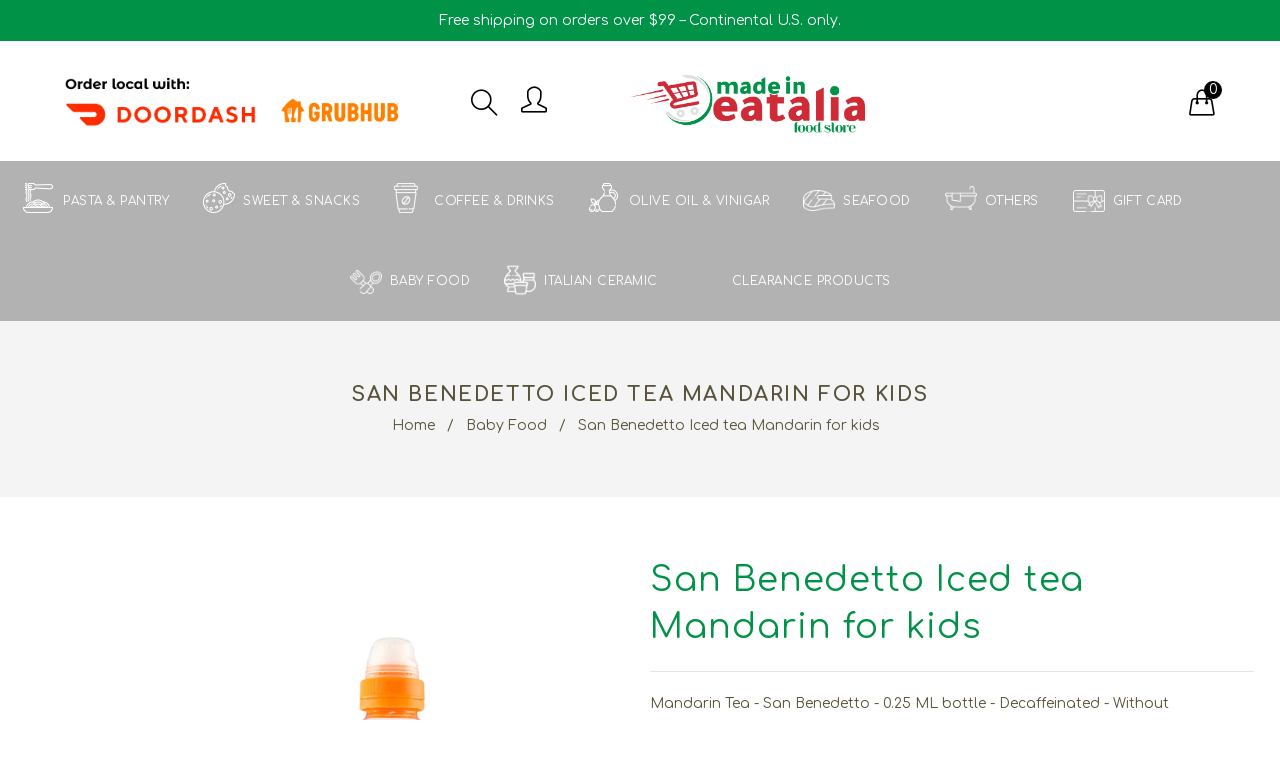

--- FILE ---
content_type: text/html; charset=utf-8
request_url: https://madeineatalia.com/products/baba-napoletani-with-rum-200g
body_size: 116222
content:
<!doctype html>
<!--[if lt IE 7]><html class="no-js lt-ie9 lt-ie8 lt-ie7" lang="en"> <![endif]-->
<!--[if IE 7]><html class="no-js lt-ie9 lt-ie8" lang="en"> <![endif]-->
<!--[if IE 8]><html class="no-js lt-ie9" lang="en"> <![endif]-->
<!--[if IE 9 ]><html class="ie9 no-js"> <![endif]-->
<!--[if (gt IE 9)|!(IE)]><!--> <html class="no-js"> <!--<![endif]-->
<head>

  <!-- Basic page needs ================================================== -->
  <meta charset="utf-8">
  <!--[if IE]><meta http-equiv='X-UA-Compatible' content='IE=edge,chrome=1'><![endif]-->

  
  <link rel="shortcut icon" href="//madeineatalia.com/cdn/shop/t/7/assets/favicon.png?v=24688539026526630311688996277" type="image/png" />
  

  <!-- Title and description ================================================== -->
  <title>
    Baba napoletani with Rum 200g &ndash; Made In Eatalia
  </title>
  
  <meta name="description" content=" babà napoletani  is a small yeast cake saturated in syrup made with Rum, the traditional sweets from Naples 270g">
  
  <!-- Social meta ================================================== -->
  

  <meta property="og:type" content="product">
  <meta property="og:title" content="Baba napoletani with Rum 200g">
  <meta property="og:url" content="https://madeineatalia.com/products/baba-napoletani-with-rum-200g">
  
  <meta property="og:image" content="http://madeineatalia.com/cdn/shop/products/image_278733b7-cc24-44f2-b569-d6522540faa8_grande.jpg?v=1622761153">
  <meta property="og:image:secure_url" content="https://madeineatalia.com/cdn/shop/products/image_278733b7-cc24-44f2-b569-d6522540faa8_grande.jpg?v=1622761153">
  
  <meta property="og:price:amount" content="10.49">
  <meta property="og:price:currency" content="USD">


  <meta property="og:description" content=" babà napoletani  is a small yeast cake saturated in syrup made with Rum, the traditional sweets from Naples 270g">

<meta property="og:site_name" content="Made In Eatalia">



<meta name="twitter:card" content="summary">




  <meta name="twitter:title" content="Baba napoletani with Rum 200g">
  <meta name="twitter:description" content=" babà napoletani  is a small yeast cake saturated in syrup made with Rum, the traditional sweets from Naples
270g">
  <meta name="twitter:image" content="https://madeineatalia.com/cdn/shop/products/image_278733b7-cc24-44f2-b569-d6522540faa8_medium.jpg?v=1622761153">
  <meta name="twitter:image:width" content="240">
  <meta name="twitter:image:height" content="240">


  <!-- Helpers ================================================== -->
  <link rel="canonical" href="https://madeineatalia.com/products/baba-napoletani-with-rum-200g">
  <meta name="viewport" content="width=device-width,initial-scale=1">
  <meta name="theme-color" content="#000000">

  <!-- CSS ================================================== -->
  <link href="//madeineatalia.com/cdn/shop/t/7/assets/timber.scss.css?v=93962182441408465801766371967" rel="stylesheet" type="text/css" media="all" />
  <link href="//madeineatalia.com/cdn/shop/t/7/assets/fonts.min.css?v=146092935489042610131688996277" rel="stylesheet" type="text/css" media="all" />  
  <link href="//madeineatalia.com/cdn/shop/t/7/assets/style.css?v=116224728746990850451766371967" rel="stylesheet" type="text/css" media="all" />   
  <link href="//madeineatalia.com/cdn/shop/t/7/assets/owl.carousel.min.css?v=52929365478098870751688996277" rel="stylesheet" type="text/css" media="all" />  
  <link href="//madeineatalia.com/cdn/shop/t/7/assets/owl.theme.default.min.css?v=70915412055662920411688996277" rel="stylesheet" type="text/css" media="all" />
  <link href="//madeineatalia.com/cdn/shop/t/7/assets/magnific-popup.css?v=65451962456944049981688996277" rel="stylesheet" type="text/css" media="all" /> 
  <link href="//madeineatalia.com/cdn/shop/t/7/assets/additional.css?v=111437180899955948741688996277" rel="stylesheet" type="text/css" media="all" /> 
  <link href="//madeineatalia.com/cdn/shop/t/7/assets/other-logo.css?v=79612731918696896421689102073" rel="stylesheet" type="text/css" media="all" />   
<link rel="stylesheet" type="text/css" href="//cdn.jsdelivr.net/npm/slick-carousel@1.8.1/slick/slick.css"/>
  

  
  <link rel="stylesheet" type="text/css" href="//fonts.googleapis.com/css?family=Comfortaa:300,300italic,400,600,400italic,600italic,700,700italic,800,800italic">
  
  
  <link rel="stylesheet" type="text/css" href="//fonts.googleapis.com/css?family=Comfortaa:300,300italic,400,600,400italic,600italic,700,700italic,800,800italic">
  
  
  <link rel="stylesheet" type="text/css" href="//fonts.googleapis.com/css?family=Cabin:300,300italic,400,600,400italic,600italic,700,700italic,800,800italic">
  


  <!-- Header hook for plugins ================================================== -->
  <script>window.performance && window.performance.mark && window.performance.mark('shopify.content_for_header.start');</script><meta name="google-site-verification" content="CMNbf3hG75PIkZnzYMPu-orzPfToa7iywaiQCO1gsc0">
<meta name="facebook-domain-verification" content="ouhujjbnlop90bq4ycyaki4mgagegk">
<meta id="shopify-digital-wallet" name="shopify-digital-wallet" content="/24902795318/digital_wallets/dialog">
<meta name="shopify-checkout-api-token" content="f6f1f9bcde17f40b3931b36b0e466305">
<link rel="alternate" type="application/json+oembed" href="https://madeineatalia.com/products/baba-napoletani-with-rum-200g.oembed">
<script async="async" src="/checkouts/internal/preloads.js?locale=en-US"></script>
<link rel="preconnect" href="https://shop.app" crossorigin="anonymous">
<script async="async" src="https://shop.app/checkouts/internal/preloads.js?locale=en-US&shop_id=24902795318" crossorigin="anonymous"></script>
<script id="apple-pay-shop-capabilities" type="application/json">{"shopId":24902795318,"countryCode":"US","currencyCode":"USD","merchantCapabilities":["supports3DS"],"merchantId":"gid:\/\/shopify\/Shop\/24902795318","merchantName":"Made In Eatalia","requiredBillingContactFields":["postalAddress","email","phone"],"requiredShippingContactFields":["postalAddress","email","phone"],"shippingType":"shipping","supportedNetworks":["visa","masterCard","amex","discover","elo","jcb"],"total":{"type":"pending","label":"Made In Eatalia","amount":"1.00"},"shopifyPaymentsEnabled":true,"supportsSubscriptions":true}</script>
<script id="shopify-features" type="application/json">{"accessToken":"f6f1f9bcde17f40b3931b36b0e466305","betas":["rich-media-storefront-analytics"],"domain":"madeineatalia.com","predictiveSearch":true,"shopId":24902795318,"locale":"en"}</script>
<script>var Shopify = Shopify || {};
Shopify.shop = "made-in-eatalia.myshopify.com";
Shopify.locale = "en";
Shopify.currency = {"active":"USD","rate":"1.0"};
Shopify.country = "US";
Shopify.theme = {"name":"[dev- 2nd logo] - Eatalia 1.0","id":154790101294,"schema_name":null,"schema_version":null,"theme_store_id":null,"role":"main"};
Shopify.theme.handle = "null";
Shopify.theme.style = {"id":null,"handle":null};
Shopify.cdnHost = "madeineatalia.com/cdn";
Shopify.routes = Shopify.routes || {};
Shopify.routes.root = "/";</script>
<script type="module">!function(o){(o.Shopify=o.Shopify||{}).modules=!0}(window);</script>
<script>!function(o){function n(){var o=[];function n(){o.push(Array.prototype.slice.apply(arguments))}return n.q=o,n}var t=o.Shopify=o.Shopify||{};t.loadFeatures=n(),t.autoloadFeatures=n()}(window);</script>
<script>
  window.ShopifyPay = window.ShopifyPay || {};
  window.ShopifyPay.apiHost = "shop.app\/pay";
  window.ShopifyPay.redirectState = "pending";
</script>
<script id="shop-js-analytics" type="application/json">{"pageType":"product"}</script>
<script defer="defer" async type="module" src="//madeineatalia.com/cdn/shopifycloud/shop-js/modules/v2/client.init-shop-cart-sync_BApSsMSl.en.esm.js"></script>
<script defer="defer" async type="module" src="//madeineatalia.com/cdn/shopifycloud/shop-js/modules/v2/chunk.common_CBoos6YZ.esm.js"></script>
<script type="module">
  await import("//madeineatalia.com/cdn/shopifycloud/shop-js/modules/v2/client.init-shop-cart-sync_BApSsMSl.en.esm.js");
await import("//madeineatalia.com/cdn/shopifycloud/shop-js/modules/v2/chunk.common_CBoos6YZ.esm.js");

  window.Shopify.SignInWithShop?.initShopCartSync?.({"fedCMEnabled":true,"windoidEnabled":true});

</script>
<script>
  window.Shopify = window.Shopify || {};
  if (!window.Shopify.featureAssets) window.Shopify.featureAssets = {};
  window.Shopify.featureAssets['shop-js'] = {"shop-cart-sync":["modules/v2/client.shop-cart-sync_DJczDl9f.en.esm.js","modules/v2/chunk.common_CBoos6YZ.esm.js"],"init-fed-cm":["modules/v2/client.init-fed-cm_BzwGC0Wi.en.esm.js","modules/v2/chunk.common_CBoos6YZ.esm.js"],"init-windoid":["modules/v2/client.init-windoid_BS26ThXS.en.esm.js","modules/v2/chunk.common_CBoos6YZ.esm.js"],"init-shop-email-lookup-coordinator":["modules/v2/client.init-shop-email-lookup-coordinator_DFwWcvrS.en.esm.js","modules/v2/chunk.common_CBoos6YZ.esm.js"],"shop-cash-offers":["modules/v2/client.shop-cash-offers_DthCPNIO.en.esm.js","modules/v2/chunk.common_CBoos6YZ.esm.js","modules/v2/chunk.modal_Bu1hFZFC.esm.js"],"shop-button":["modules/v2/client.shop-button_D_JX508o.en.esm.js","modules/v2/chunk.common_CBoos6YZ.esm.js"],"shop-toast-manager":["modules/v2/client.shop-toast-manager_tEhgP2F9.en.esm.js","modules/v2/chunk.common_CBoos6YZ.esm.js"],"avatar":["modules/v2/client.avatar_BTnouDA3.en.esm.js"],"pay-button":["modules/v2/client.pay-button_BuNmcIr_.en.esm.js","modules/v2/chunk.common_CBoos6YZ.esm.js"],"init-shop-cart-sync":["modules/v2/client.init-shop-cart-sync_BApSsMSl.en.esm.js","modules/v2/chunk.common_CBoos6YZ.esm.js"],"shop-login-button":["modules/v2/client.shop-login-button_DwLgFT0K.en.esm.js","modules/v2/chunk.common_CBoos6YZ.esm.js","modules/v2/chunk.modal_Bu1hFZFC.esm.js"],"init-customer-accounts-sign-up":["modules/v2/client.init-customer-accounts-sign-up_TlVCiykN.en.esm.js","modules/v2/client.shop-login-button_DwLgFT0K.en.esm.js","modules/v2/chunk.common_CBoos6YZ.esm.js","modules/v2/chunk.modal_Bu1hFZFC.esm.js"],"init-shop-for-new-customer-accounts":["modules/v2/client.init-shop-for-new-customer-accounts_DrjXSI53.en.esm.js","modules/v2/client.shop-login-button_DwLgFT0K.en.esm.js","modules/v2/chunk.common_CBoos6YZ.esm.js","modules/v2/chunk.modal_Bu1hFZFC.esm.js"],"init-customer-accounts":["modules/v2/client.init-customer-accounts_C0Oh2ljF.en.esm.js","modules/v2/client.shop-login-button_DwLgFT0K.en.esm.js","modules/v2/chunk.common_CBoos6YZ.esm.js","modules/v2/chunk.modal_Bu1hFZFC.esm.js"],"shop-follow-button":["modules/v2/client.shop-follow-button_C5D3XtBb.en.esm.js","modules/v2/chunk.common_CBoos6YZ.esm.js","modules/v2/chunk.modal_Bu1hFZFC.esm.js"],"checkout-modal":["modules/v2/client.checkout-modal_8TC_1FUY.en.esm.js","modules/v2/chunk.common_CBoos6YZ.esm.js","modules/v2/chunk.modal_Bu1hFZFC.esm.js"],"lead-capture":["modules/v2/client.lead-capture_D-pmUjp9.en.esm.js","modules/v2/chunk.common_CBoos6YZ.esm.js","modules/v2/chunk.modal_Bu1hFZFC.esm.js"],"shop-login":["modules/v2/client.shop-login_BmtnoEUo.en.esm.js","modules/v2/chunk.common_CBoos6YZ.esm.js","modules/v2/chunk.modal_Bu1hFZFC.esm.js"],"payment-terms":["modules/v2/client.payment-terms_BHOWV7U_.en.esm.js","modules/v2/chunk.common_CBoos6YZ.esm.js","modules/v2/chunk.modal_Bu1hFZFC.esm.js"]};
</script>
<script>(function() {
  var isLoaded = false;
  function asyncLoad() {
    if (isLoaded) return;
    isLoaded = true;
    var urls = ["https:\/\/upsell-now.herokuapp.com\/widget\/ping?shop=made-in-eatalia.myshopify.com","https:\/\/cdn.shopify.com\/s\/files\/1\/0249\/0279\/5318\/t\/4\/assets\/subscribe-it.js?v=1667236042\u0026shop=made-in-eatalia.myshopify.com","https:\/\/cdn.shopify.com\/s\/files\/1\/0249\/0279\/5318\/files\/shopney-app-banner.js?v=1762976948\u0026shop=made-in-eatalia.myshopify.com"];
    for (var i = 0; i < urls.length; i++) {
      var s = document.createElement('script');
      s.type = 'text/javascript';
      s.async = true;
      s.src = urls[i];
      var x = document.getElementsByTagName('script')[0];
      x.parentNode.insertBefore(s, x);
    }
  };
  if(window.attachEvent) {
    window.attachEvent('onload', asyncLoad);
  } else {
    window.addEventListener('load', asyncLoad, false);
  }
})();</script>
<script id="__st">var __st={"a":24902795318,"offset":-18000,"reqid":"24f84802-9392-4f75-83b8-938fb0b3ba57-1768926709","pageurl":"madeineatalia.com\/products\/baba-napoletani-with-rum-200g","u":"e0eeccb5e40d","p":"product","rtyp":"product","rid":4507743649846};</script>
<script>window.ShopifyPaypalV4VisibilityTracking = true;</script>
<script id="captcha-bootstrap">!function(){'use strict';const t='contact',e='account',n='new_comment',o=[[t,t],['blogs',n],['comments',n],[t,'customer']],c=[[e,'customer_login'],[e,'guest_login'],[e,'recover_customer_password'],[e,'create_customer']],r=t=>t.map((([t,e])=>`form[action*='/${t}']:not([data-nocaptcha='true']) input[name='form_type'][value='${e}']`)).join(','),a=t=>()=>t?[...document.querySelectorAll(t)].map((t=>t.form)):[];function s(){const t=[...o],e=r(t);return a(e)}const i='password',u='form_key',d=['recaptcha-v3-token','g-recaptcha-response','h-captcha-response',i],f=()=>{try{return window.sessionStorage}catch{return}},m='__shopify_v',_=t=>t.elements[u];function p(t,e,n=!1){try{const o=window.sessionStorage,c=JSON.parse(o.getItem(e)),{data:r}=function(t){const{data:e,action:n}=t;return t[m]||n?{data:e,action:n}:{data:t,action:n}}(c);for(const[e,n]of Object.entries(r))t.elements[e]&&(t.elements[e].value=n);n&&o.removeItem(e)}catch(o){console.error('form repopulation failed',{error:o})}}const l='form_type',E='cptcha';function T(t){t.dataset[E]=!0}const w=window,h=w.document,L='Shopify',v='ce_forms',y='captcha';let A=!1;((t,e)=>{const n=(g='f06e6c50-85a8-45c8-87d0-21a2b65856fe',I='https://cdn.shopify.com/shopifycloud/storefront-forms-hcaptcha/ce_storefront_forms_captcha_hcaptcha.v1.5.2.iife.js',D={infoText:'Protected by hCaptcha',privacyText:'Privacy',termsText:'Terms'},(t,e,n)=>{const o=w[L][v],c=o.bindForm;if(c)return c(t,g,e,D).then(n);var r;o.q.push([[t,g,e,D],n]),r=I,A||(h.body.append(Object.assign(h.createElement('script'),{id:'captcha-provider',async:!0,src:r})),A=!0)});var g,I,D;w[L]=w[L]||{},w[L][v]=w[L][v]||{},w[L][v].q=[],w[L][y]=w[L][y]||{},w[L][y].protect=function(t,e){n(t,void 0,e),T(t)},Object.freeze(w[L][y]),function(t,e,n,w,h,L){const[v,y,A,g]=function(t,e,n){const i=e?o:[],u=t?c:[],d=[...i,...u],f=r(d),m=r(i),_=r(d.filter((([t,e])=>n.includes(e))));return[a(f),a(m),a(_),s()]}(w,h,L),I=t=>{const e=t.target;return e instanceof HTMLFormElement?e:e&&e.form},D=t=>v().includes(t);t.addEventListener('submit',(t=>{const e=I(t);if(!e)return;const n=D(e)&&!e.dataset.hcaptchaBound&&!e.dataset.recaptchaBound,o=_(e),c=g().includes(e)&&(!o||!o.value);(n||c)&&t.preventDefault(),c&&!n&&(function(t){try{if(!f())return;!function(t){const e=f();if(!e)return;const n=_(t);if(!n)return;const o=n.value;o&&e.removeItem(o)}(t);const e=Array.from(Array(32),(()=>Math.random().toString(36)[2])).join('');!function(t,e){_(t)||t.append(Object.assign(document.createElement('input'),{type:'hidden',name:u})),t.elements[u].value=e}(t,e),function(t,e){const n=f();if(!n)return;const o=[...t.querySelectorAll(`input[type='${i}']`)].map((({name:t})=>t)),c=[...d,...o],r={};for(const[a,s]of new FormData(t).entries())c.includes(a)||(r[a]=s);n.setItem(e,JSON.stringify({[m]:1,action:t.action,data:r}))}(t,e)}catch(e){console.error('failed to persist form',e)}}(e),e.submit())}));const S=(t,e)=>{t&&!t.dataset[E]&&(n(t,e.some((e=>e===t))),T(t))};for(const o of['focusin','change'])t.addEventListener(o,(t=>{const e=I(t);D(e)&&S(e,y())}));const B=e.get('form_key'),M=e.get(l),P=B&&M;t.addEventListener('DOMContentLoaded',(()=>{const t=y();if(P)for(const e of t)e.elements[l].value===M&&p(e,B);[...new Set([...A(),...v().filter((t=>'true'===t.dataset.shopifyCaptcha))])].forEach((e=>S(e,t)))}))}(h,new URLSearchParams(w.location.search),n,t,e,['guest_login'])})(!0,!0)}();</script>
<script integrity="sha256-4kQ18oKyAcykRKYeNunJcIwy7WH5gtpwJnB7kiuLZ1E=" data-source-attribution="shopify.loadfeatures" defer="defer" src="//madeineatalia.com/cdn/shopifycloud/storefront/assets/storefront/load_feature-a0a9edcb.js" crossorigin="anonymous"></script>
<script crossorigin="anonymous" defer="defer" src="//madeineatalia.com/cdn/shopifycloud/storefront/assets/shopify_pay/storefront-65b4c6d7.js?v=20250812"></script>
<script data-source-attribution="shopify.dynamic_checkout.dynamic.init">var Shopify=Shopify||{};Shopify.PaymentButton=Shopify.PaymentButton||{isStorefrontPortableWallets:!0,init:function(){window.Shopify.PaymentButton.init=function(){};var t=document.createElement("script");t.src="https://madeineatalia.com/cdn/shopifycloud/portable-wallets/latest/portable-wallets.en.js",t.type="module",document.head.appendChild(t)}};
</script>
<script data-source-attribution="shopify.dynamic_checkout.buyer_consent">
  function portableWalletsHideBuyerConsent(e){var t=document.getElementById("shopify-buyer-consent"),n=document.getElementById("shopify-subscription-policy-button");t&&n&&(t.classList.add("hidden"),t.setAttribute("aria-hidden","true"),n.removeEventListener("click",e))}function portableWalletsShowBuyerConsent(e){var t=document.getElementById("shopify-buyer-consent"),n=document.getElementById("shopify-subscription-policy-button");t&&n&&(t.classList.remove("hidden"),t.removeAttribute("aria-hidden"),n.addEventListener("click",e))}window.Shopify?.PaymentButton&&(window.Shopify.PaymentButton.hideBuyerConsent=portableWalletsHideBuyerConsent,window.Shopify.PaymentButton.showBuyerConsent=portableWalletsShowBuyerConsent);
</script>
<script data-source-attribution="shopify.dynamic_checkout.cart.bootstrap">document.addEventListener("DOMContentLoaded",(function(){function t(){return document.querySelector("shopify-accelerated-checkout-cart, shopify-accelerated-checkout")}if(t())Shopify.PaymentButton.init();else{new MutationObserver((function(e,n){t()&&(Shopify.PaymentButton.init(),n.disconnect())})).observe(document.body,{childList:!0,subtree:!0})}}));
</script>
<link id="shopify-accelerated-checkout-styles" rel="stylesheet" media="screen" href="https://madeineatalia.com/cdn/shopifycloud/portable-wallets/latest/accelerated-checkout-backwards-compat.css" crossorigin="anonymous">
<style id="shopify-accelerated-checkout-cart">
        #shopify-buyer-consent {
  margin-top: 1em;
  display: inline-block;
  width: 100%;
}

#shopify-buyer-consent.hidden {
  display: none;
}

#shopify-subscription-policy-button {
  background: none;
  border: none;
  padding: 0;
  text-decoration: underline;
  font-size: inherit;
  cursor: pointer;
}

#shopify-subscription-policy-button::before {
  box-shadow: none;
}

      </style>
<script id="sections-script" data-sections="top-bar" defer="defer" src="//madeineatalia.com/cdn/shop/t/7/compiled_assets/scripts.js?v=3662"></script>
<script>window.performance && window.performance.mark && window.performance.mark('shopify.content_for_header.end');</script>
  

<!--[if lt IE 9]>
<script src="//cdnjs.cloudflare.com/ajax/libs/html5shiv/3.7.2/html5shiv.min.js" type="text/javascript"></script>
<script src="//madeineatalia.com/cdn/shop/t/7/assets/respond.min.js?v=52248677837542619231688996277" type="text/javascript"></script>
<link href="//madeineatalia.com/cdn/shop/t/7/assets/respond-proxy.html" id="respond-proxy" rel="respond-proxy" />
<link href="//madeineatalia.com/search?q=bf092c71366735c8f2879ccde9117268" id="respond-redirect" rel="respond-redirect" />
<script src="//madeineatalia.com/search?q=bf092c71366735c8f2879ccde9117268" type="text/javascript"></script>
<![endif]-->


<script src="//madeineatalia.com/cdn/shop/t/7/assets/header.js?v=46800480770296327591688996277" type="text/javascript"></script> 
  


  
  <script type="text/javascript" src="https://ws.sharethis.com/button/buttons.js"></script>
  <script type="text/javascript">stLight.options({publisher: "4a467312-eb52-4e56-a80a-d5930e0afac4", doNotHash: false, doNotCopy: false, hashAddressBar: false});</script>
  
  


  <script>
    window.use_sticky = true;
    window.ajax_cart = true;
    window.money_format = "${{amount}} USD";
    window.shop_currency = "USD";
    window.show_multiple_currencies = true;
    window.enable_sidebar_multiple_choice = true;
    window.loading_url = "//madeineatalia.com/cdn/shop/t/7/assets/loading.gif?v=50837312686733260831688996277";     
    window.dropdowncart_type = "hover";
    window.file_url = "//madeineatalia.com/cdn/shop/files/?v=3662";
    window.asset_url = "";
    window.items="Items";
    window.many_in_stock="Many In Stock";
    window.out_of_stock=" Out of stock";
    window.in_stock=" In Stock";
    window.unavailable="Unavailable";
  </script>  


  
<!-- BEGIN app block: shopify://apps/boost-ai-search-filter/blocks/instant-search-app-embedded/7fc998ae-a150-4367-bab8-505d8a4503f7 --><script type="text/javascript">(function a(){!window.boostWidgetIntegration&&(window.boostWidgetIntegration={});const b=window.boostWidgetIntegration;!b.taeSettings&&(b.taeSettings={});const c=b.taeSettings;c.instantSearch={enabled:!0}})()</script><!-- END app block --><!-- BEGIN app block: shopify://apps/boost-ai-search-filter/blocks/boost-sd-ssr/7fc998ae-a150-4367-bab8-505d8a4503f7 --><script type="text/javascript">"use strict";(()=>{var __typeError=msg=>{throw TypeError(msg)};var __accessCheck=(obj,member,msg)=>member.has(obj)||__typeError("Cannot "+msg);var __privateGet=(obj,member,getter)=>(__accessCheck(obj,member,"read from private field"),getter?getter.call(obj):member.get(obj));var __privateAdd=(obj,member,value)=>member.has(obj)?__typeError("Cannot add the same private member more than once"):member instanceof WeakSet?member.add(obj):member.set(obj,value);var __privateSet=(obj,member,value,setter)=>(__accessCheck(obj,member,"write to private field"),setter?setter.call(obj,value):member.set(obj,value),value);var __privateMethod=(obj,member,method)=>(__accessCheck(obj,member,"access private method"),method);function mergeDeepMutate(target,...sources){if(!target)return target;if(sources.length===0)return target;const isObject=obj=>!!obj&&typeof obj==="object";const isPlainObject=obj=>{if(!isObject(obj))return false;const proto=Object.getPrototypeOf(obj);return proto===Object.prototype||proto===null};for(const source of sources){if(!source)continue;for(const key in source){const sourceValue=source[key];if(!(key in target)){target[key]=sourceValue;continue}const targetValue=target[key];if(Array.isArray(targetValue)&&Array.isArray(sourceValue)){target[key]=targetValue.concat(...sourceValue)}else if(isPlainObject(targetValue)&&isPlainObject(sourceValue)){target[key]=mergeDeepMutate(targetValue,sourceValue)}else{target[key]=sourceValue}}}return target}var _config,_dataObjects,_modules,_cachedModulesByConstructor,_status,_cachedEventListeners,_registryBlockListeners,_readyListeners,_blocks,_Application_instances,extendAppConfigFromModules_fn,extendAppConfigFromGlobalVariables_fn,initializeDataObjects_fn,resetBlocks_fn,loadModuleEventListeners_fn;var Application=class{constructor(config,dataObjects){__privateAdd(this,_Application_instances);__privateAdd(this,_config);__privateAdd(this,_dataObjects);__privateAdd(this,_modules,[]);__privateAdd(this,_cachedModulesByConstructor,new Map);__privateAdd(this,_status,"created");__privateAdd(this,_cachedEventListeners,{});__privateAdd(this,_registryBlockListeners,[]);__privateAdd(this,_readyListeners,[]);this.mode="production";this.logLevel=1;__privateAdd(this,_blocks,{});const boostWidgetIntegration=window.boostWidgetIntegration;__privateSet(this,_config,config||{logLevel:boostWidgetIntegration?.config?.logLevel,env:"production"});this.logLevel=__privateGet(this,_config).logLevel??(this.mode==="production"?2:this.logLevel);if(__privateGet(this,_config).logLevel==null){__privateGet(this,_config).logLevel=this.logLevel}__privateSet(this,_dataObjects,dataObjects||{});this.logger={debug:(...args)=>{if(this.logLevel<=0){console.debug("Boost > [DEBUG] ",...args)}},info:(...args)=>{if(this.logLevel<=1){console.info("Boost > [INFO] ",...args)}},warn:(...args)=>{if(this.logLevel<=2){console.warn("Boost > [WARN] ",...args)}},error:(...args)=>{if(this.logLevel<=3){console.error("Boost > [ERROR] ",...args)}}}}get blocks(){return __privateGet(this,_blocks)}get config(){return __privateGet(this,_config)}get dataObjects(){return __privateGet(this,_dataObjects)}get status(){return __privateGet(this,_status)}get modules(){return __privateGet(this,_modules)}bootstrap(){if(__privateGet(this,_status)==="bootstrapped"){this.logger.warn("Application already bootstrapped");return}if(__privateGet(this,_status)==="started"){this.logger.warn("Application already started");return}__privateMethod(this,_Application_instances,loadModuleEventListeners_fn).call(this);this.dispatchLifecycleEvent({name:"onBeforeAppBootstrap",payload:null});if(__privateGet(this,_config)?.customization?.app?.onBootstrap){__privateGet(this,_config).customization.app.onBootstrap(this)}__privateMethod(this,_Application_instances,extendAppConfigFromModules_fn).call(this);__privateMethod(this,_Application_instances,extendAppConfigFromGlobalVariables_fn).call(this);__privateMethod(this,_Application_instances,initializeDataObjects_fn).call(this);this.assignGlobalVariables();__privateSet(this,_status,"bootstrapped");this.dispatchLifecycleEvent({name:"onAppBootstrap",payload:null})}async initModules(){await Promise.all(__privateGet(this,_modules).map(async module=>{if(!module.shouldInit()){this.logger.info("Module not initialized",module.constructor.name,"shouldInit returned false");return}module.onBeforeModuleInit?.();this.dispatchLifecycleEvent({name:"onBeforeModuleInit",payload:{module}});this.logger.info(`Initializing ${module.constructor.name} module`);try{await module.init();this.dispatchLifecycleEvent({name:"onModuleInit",payload:{module}})}catch(error){this.logger.error(`Error initializing module ${module.constructor.name}:`,error);this.dispatchLifecycleEvent({name:"onModuleError",payload:{module,error:error instanceof Error?error:new Error(String(error))}})}}))}getModule(constructor){const module=__privateGet(this,_cachedModulesByConstructor).get(constructor);if(module&&!module.shouldInit()){return void 0}return module}getModuleByName(name){const module=__privateGet(this,_modules).find(mod=>{const ModuleClass=mod.constructor;return ModuleClass.moduleName===name});if(module&&!module.shouldInit()){return void 0}return module}registerBlock(block){if(!block.id){this.logger.error("Block id is required");return}const blockId=block.id;if(__privateGet(this,_blocks)[blockId]){this.logger.error(`Block with id ${blockId} already exists`);return}__privateGet(this,_blocks)[blockId]=block;if(window.boostWidgetIntegration.blocks){window.boostWidgetIntegration.blocks[blockId]=block}this.dispatchLifecycleEvent({name:"onRegisterBlock",payload:{block}});__privateGet(this,_registryBlockListeners).forEach(listener=>{try{listener(block)}catch(error){this.logger.error("Error in registry block listener:",error)}})}addRegistryBlockListener(listener){__privateGet(this,_registryBlockListeners).push(listener);Object.values(__privateGet(this,_blocks)).forEach(block=>{try{listener(block)}catch(error){this.logger.error("Error in registry block listener for existing block:",error)}})}removeRegistryBlockListener(listener){const index=__privateGet(this,_registryBlockListeners).indexOf(listener);if(index>-1){__privateGet(this,_registryBlockListeners).splice(index,1)}}onReady(handler){if(__privateGet(this,_status)==="started"){try{handler()}catch(error){this.logger.error("Error in ready handler:",error)}}else{__privateGet(this,_readyListeners).push(handler)}}assignGlobalVariables(){if(!window.boostWidgetIntegration){window.boostWidgetIntegration={}}Object.assign(window.boostWidgetIntegration,{TAEApp:this,config:this.config,dataObjects:__privateGet(this,_dataObjects),blocks:this.blocks})}async start(){this.logger.info("Application starting");this.bootstrap();this.dispatchLifecycleEvent({name:"onBeforeAppStart",payload:null});await this.initModules();__privateSet(this,_status,"started");this.dispatchLifecycleEvent({name:"onAppStart",payload:null});__privateGet(this,_readyListeners).forEach(listener=>{try{listener()}catch(error){this.logger.error("Error in ready listener:",error)}});if(__privateGet(this,_config)?.customization?.app?.onStart){__privateGet(this,_config).customization.app.onStart(this)}}destroy(){if(__privateGet(this,_status)!=="started"){this.logger.warn("Application not started yet");return}__privateGet(this,_modules).forEach(module=>{this.dispatchLifecycleEvent({name:"onModuleDestroy",payload:{module}});module.destroy()});__privateSet(this,_modules,[]);__privateMethod(this,_Application_instances,resetBlocks_fn).call(this);__privateSet(this,_status,"destroyed");this.dispatchLifecycleEvent({name:"onAppDestroy",payload:null})}setLogLevel(level){this.logLevel=level;this.updateConfig({logLevel:level})}loadModule(ModuleConstructor){if(!ModuleConstructor){return this}const app=this;const moduleInstance=new ModuleConstructor(app);if(__privateGet(app,_cachedModulesByConstructor).has(ModuleConstructor)){this.logger.warn(`Module ${ModuleConstructor.name} already loaded`);return app}__privateGet(this,_modules).push(moduleInstance);__privateGet(this,_cachedModulesByConstructor).set(ModuleConstructor,moduleInstance);this.logger.info(`Module ${ModuleConstructor.name} already loaded`);return app}updateConfig(newConfig){if(typeof newConfig==="function"){__privateSet(this,_config,newConfig(__privateGet(this,_config)))}else{mergeDeepMutate(__privateGet(this,_config),newConfig)}return this.config}dispatchLifecycleEvent(event){switch(event.name){case"onBeforeAppBootstrap":this.triggerEvent("onBeforeAppBootstrap",event);break;case"onAppBootstrap":this.logger.info("Application bootstrapped");this.triggerEvent("onAppBootstrap",event);break;case"onBeforeModuleInit":this.triggerEvent("onBeforeModuleInit",event);break;case"onModuleInit":this.logger.info(`Module ${event.payload.module.constructor.name} initialized`);this.triggerEvent("onModuleInit",event);break;case"onModuleDestroy":this.logger.info(`Module ${event.payload.module.constructor.name} destroyed`);this.triggerEvent("onModuleDestroy",event);break;case"onBeforeAppStart":this.triggerEvent("onBeforeAppStart",event);break;case"onAppStart":this.logger.info("Application started");this.triggerEvent("onAppStart",event);break;case"onAppDestroy":this.logger.info("Application destroyed");this.triggerEvent("onAppDestroy",event);break;case"onAppError":this.logger.error("Application error",event.payload.error);this.triggerEvent("onAppError",event);break;case"onModuleError":this.logger.error("Module error",event.payload.module.constructor.name,event.payload.error);this.triggerEvent("onModuleError",event);break;case"onRegisterBlock":this.logger.info(`Block registered with id: ${event.payload.block.id}`);this.triggerEvent("onRegisterBlock",event);break;default:this.logger.warn("Unknown lifecycle event",event);break}}triggerEvent(eventName,event){const eventListeners=__privateGet(this,_cachedEventListeners)[eventName];if(eventListeners){eventListeners.forEach(listener=>{try{if(eventName==="onRegisterBlock"&&event.payload&&"block"in event.payload){listener(event.payload.block)}else{listener(event)}}catch(error){this.logger.error(`Error in event listener for ${eventName}:`,error,"Event data:",event)}})}}};_config=new WeakMap;_dataObjects=new WeakMap;_modules=new WeakMap;_cachedModulesByConstructor=new WeakMap;_status=new WeakMap;_cachedEventListeners=new WeakMap;_registryBlockListeners=new WeakMap;_readyListeners=new WeakMap;_blocks=new WeakMap;_Application_instances=new WeakSet;extendAppConfigFromModules_fn=function(){__privateGet(this,_modules).forEach(module=>{const extendAppConfig=module.extendAppConfig;if(extendAppConfig){mergeDeepMutate(__privateGet(this,_config),extendAppConfig)}})};extendAppConfigFromGlobalVariables_fn=function(){const initializedGlobalConfig=window.boostWidgetIntegration?.config;if(initializedGlobalConfig){mergeDeepMutate(__privateGet(this,_config),initializedGlobalConfig)}};initializeDataObjects_fn=function(){__privateGet(this,_modules).forEach(module=>{const dataObject=module.dataObject;if(dataObject){mergeDeepMutate(__privateGet(this,_dataObjects),dataObject)}})};resetBlocks_fn=function(){this.logger.info("Resetting all blocks");__privateSet(this,_blocks,{})};loadModuleEventListeners_fn=function(){__privateSet(this,_cachedEventListeners,{});const eventNames=["onBeforeAppBootstrap","onAppBootstrap","onModuleInit","onModuleDestroy","onBeforeAppStart","onAppStart","onAppDestroy","onAppError","onModuleError","onRegisterBlock"];__privateGet(this,_modules).forEach(module=>{eventNames.forEach(eventName=>{const eventListener=(...args)=>{if(this.status==="bootstrapped"||this.status==="started"){if(!module.shouldInit())return}return module[eventName]?.(...args)};if(typeof eventListener==="function"){if(!__privateGet(this,_cachedEventListeners)[eventName]){__privateGet(this,_cachedEventListeners)[eventName]=[]}if(eventName==="onRegisterBlock"){__privateGet(this,_cachedEventListeners)[eventName]?.push((block=>{eventListener.call(module,block)}))}else{__privateGet(this,_cachedEventListeners)[eventName]?.push(eventListener.bind(module))}}})})};var _app;var Module=class{constructor(app){__privateAdd(this,_app);__privateSet(this,_app,app)}shouldInit(){return true}destroy(){__privateSet(this,_app,void 0)}init(){}get app(){if(!__privateGet(this,_app)){throw new Error("Module not initialized")}return Object.freeze(__privateGet(this,_app))}get extendAppConfig(){return{}}get dataObject(){return{}}};_app=new WeakMap;var _boostTAEApp;var BoostTAEAppModule=class extends Module{constructor(){super(...arguments);__privateAdd(this,_boostTAEApp,null)}get TAEApp(){const boostTAE=getBoostTAE();if(!boostTAE){throw new Error("Boost TAE is not initialized")}__privateSet(this,_boostTAEApp,boostTAE);return __privateGet(this,_boostTAEApp)}get TAEAppConfig(){return this.TAEApp.config}get TAEAppDataObjects(){return this.TAEApp.dataObjects}};_boostTAEApp=new WeakMap;var AdditionalElement=class extends BoostTAEAppModule{get extendAppConfig(){return {additionalElementSettings:Object.assign(
        {
          
            default_sort_order: {"search":"","all":""},
          
        }, {"customSortingList":"relevance|best-selling|title-ascending|title-descending|price-ascending|price-descending|created-ascending|created-descending","enableCollectionSearch":false})};}};AdditionalElement.moduleName="AdditionalElement";function getShortenToFullParamMap(){const shortenUrlParamList=getBoostTAE().config?.filterSettings?.shortenUrlParamList;const map={};if(!Array.isArray(shortenUrlParamList)){return map}shortenUrlParamList.forEach(item=>{if(typeof item!=="string")return;const idx=item.lastIndexOf(":");if(idx===-1)return;const full=item.slice(0,idx).trim();const short=item.slice(idx+1).trim();if(full.length>0&&short.length>0){map[short]=full}});return map}function generateUUID(){return "xxxxxxxx-xxxx-xxxx-xxxx-xxxxxxxxxxxx".replace(/[x]/g,function(){const r=Math.random()*16|0;return r.toString(16)});}function getQueryParamByKey(key){const urlParams=new URLSearchParams(window.location.search);return urlParams.get(key)}function convertValueRequestStockStatus(v){if(typeof v==="string"){if(v==="out-of-stock")return false;return true}if(Array.isArray(v)){return v.map(_v=>{if(_v==="out-of-stock"){return false}return true})}return false}function isMobileWidth(){return window.innerWidth<576}function isTabletPortraitMaxWidth(){return window.innerWidth<991}function detectDeviceByWidth(){let result="";if(isMobileWidth()){result+="mobile|"}else{result=result.replace("mobile|","")}if(isTabletPortraitMaxWidth()){result+="tablet_portrait_max"}else{result=result.replace("tablet_portrait_max","")}return result}function getSortBy(){const{generalSettings:{collection_id=0,page="collection",default_sort_by:defaultSortBy}={},additionalElementSettings:{default_sort_order:defaultSortOrder={},customSortingList}={}}=getBoostTAE().config;const defaultSortingList=["relevance","best-selling","manual","title-ascending","title-descending","price-ascending","price-descending","created-ascending","created-descending"];const sortQueryKey=getQueryParamByKey("sort");const sortingList=customSortingList?customSortingList.split("|"):defaultSortingList;if(sortQueryKey&&sortingList.includes(sortQueryKey))return sortQueryKey;const searchPage=page==="search";const collectionPage=page==="collection";if(searchPage)sortingList.splice(sortingList.indexOf("manual"),1);const{all,search}=defaultSortOrder;if(collectionPage){if(collection_id in defaultSortOrder){return defaultSortOrder[collection_id]}else if(all){return all}else if(defaultSortBy){return defaultSortBy}}else if(searchPage){return search||"relevance"}return""}var addParamsLocale=(params={})=>{params.return_all_currency_fields=false;return{...params,currency_rate:window.Shopify?.currency?.rate,currency:window.Shopify?.currency?.active,country:window.Shopify?.country}};var getLocalStorage=key=>{try{const value=localStorage.getItem(key);if(value)return JSON.parse(value);return null}catch{return null}};var setLocalStorage=(key,value)=>{try{localStorage.setItem(key,JSON.stringify(value))}catch(error){getBoostTAE().logger.error("Error setLocalStorage",error)}};var removeLocalStorage=key=>{try{localStorage.removeItem(key)}catch(error){getBoostTAE().logger.error("Error removeLocalStorage",error)}};function roundToNearest50(num){const remainder=num%50;if(remainder>25){return num+(50-remainder)}else{return num-remainder}}function lazyLoadImages(dom){if(!dom)return;const lazyImages=dom.querySelectorAll(".boost-sd__product-image-img[loading='lazy']");lazyImages.forEach(function(img){inViewPortHandler(img.parentElement,element=>{const imgElement=element.querySelector(".boost-sd__product-image-img[loading='lazy']");if(imgElement){imgElement.removeAttribute("loading")}})})}function inViewPortHandler(elements,callback){const observer=new IntersectionObserver(function intersectionObserverCallback(entries,observer2){entries.forEach(function(entry){if(entry.isIntersecting){callback(entry.target);observer2.unobserve(entry.target)}})});if(Array.isArray(elements)){elements.forEach(element=>observer.observe(element))}else{observer.observe(elements)}}var isBadUrl=url=>{try{if(!url){url=getWindowLocation().search}const urlString=typeof url==="string"?url:url.toString();const urlParams=decodeURIComponent(urlString).split("&");let isXSSUrl=false;if(urlParams.length>0){for(let i=0;i<urlParams.length;i++){const param=urlParams[i];isXSSUrl=isBadSearchTerm(param);if(isXSSUrl)break}}return isXSSUrl}catch{return true}};var getWindowLocation=()=>{const href=window.location.href;const escapedHref=href.replace(/%3C/g,"&lt;").replace(/%3E/g,"&gt;");const rebuildHrefArr=[];for(let i=0;i<escapedHref.length;i++){rebuildHrefArr.push(escapedHref.charAt(i))}const rebuildHref=rebuildHrefArr.join("").split("&lt;").join("%3C").split("&gt;").join("%3E");let rebuildSearch="";const hrefWithoutHash=rebuildHref.replace(/#.*$/,"");if(hrefWithoutHash.split("?").length>1){rebuildSearch=hrefWithoutHash.split("?")[1];if(rebuildSearch.length>0){rebuildSearch="?"+rebuildSearch}}return{pathname:window.location.pathname,href:rebuildHref,search:rebuildSearch}};var isBadSearchTerm=term=>{if(typeof term=="string"){term=term.toLowerCase();const domEvents=["img src","script","alert","onabort","popstate","afterprint","beforeprint","beforeunload","blur","canplay","canplaythrough","change","click","contextmenu","copy","cut","dblclick","drag","dragend","dragenter","dragleave","dragover","dragstart","drop","durationchange","ended","error","focus","focusin","focusout","fullscreenchange","fullscreenerror","hashchange","input","invalid","keydown","keypress","keyup","load","loadeddata","loadedmetadata","loadstart","mousedown","mouseenter","mouseleave","mousemove","mouseover","mouseout","mouseout","mouseup","offline","online","pagehide","pageshow","paste","pause","play","playing","progress","ratechange","resize","reset","scroll","search","seeked","seeking","select","show","stalled","submit","suspend","timeupdate","toggle","touchcancel","touchend","touchmove","touchstart","unload","volumechange","waiting","wheel"];const potentialEventRegex=new RegExp(domEvents.join("=|on"));const countOpenTag=(term.match(/</g)||[]).length;const countCloseTag=(term.match(/>/g)||[]).length;const isAlert=(term.match(/alert\(/g)||[]).length;const isConsoleLog=(term.match(/console\.log\(/g)||[]).length;const isExecCommand=(term.match(/execCommand/g)||[]).length;const isCookie=(term.match(/document\.cookie/g)||[]).length;const isJavascript=(term.match(/j.*a.*v.*a.*s.*c.*r.*i.*p.*t/g)||[]).length;const isPotentialEvent=potentialEventRegex.test(term);if(countOpenTag>0&&countCloseTag>0||countOpenTag>1||countCloseTag>1||isAlert||isConsoleLog||isExecCommand||isCookie||isJavascript||isPotentialEvent){return true}}return false};var isCollectionPage=()=>{return getBoostTAE().config.generalSettings?.page==="collection"};var isSearchPage=()=>{return getBoostTAE().config.generalSettings?.page==="search"};var isCartPage=()=>{return getBoostTAE().config.generalSettings?.page==="cart"};var isProductPage=()=>{return getBoostTAE().config.generalSettings?.page==="product"};var isHomePage=()=>{return getBoostTAE().config.generalSettings?.page==="index"};var isVendorPage=()=>{return window.location.pathname.indexOf("/collections/vendors")>-1};var getCurrentPage=()=>{let currentPage="";switch(true){case isCollectionPage():currentPage="collection_page";break;case isSearchPage():currentPage="search_page";break;case isProductPage():currentPage="product_page";break;case isCartPage():currentPage="cart_page";break;case isHomePage():currentPage="home_page";break;default:break}return currentPage};var checkExistFilterOptionParam=()=>{const queryParams=new URLSearchParams(window.location.search);const shortenToFullMap=getShortenToFullParamMap();const hasShortenMap=Object.keys(shortenToFullMap).length>0;for(const[key]of queryParams.entries()){if(key.indexOf("pf_")>-1){return true}if(hasShortenMap&&shortenToFullMap[key]){return true}}return false};function getCustomerId(){return window?.__st?.cid||window?.meta?.page?.customerId||window?.ShopifyAnalytics?.meta?.page?.customerId||window?.ShopifyAnalytics?.lib?.user?.()?.traits()?.uniqToken}function isShopifyTypePage(){return window.location.pathname.indexOf("/collections/types")>-1}var _Analytics=class _Analytics extends BoostTAEAppModule{saveRequestId(type,request_id,bundles=[]){const requestIds=getLocalStorage(_Analytics.STORAGE_KEY_PRE_REQUEST_IDS)||{};requestIds[type]=request_id;if(Array.isArray(bundles)){bundles?.forEach(bundle=>{let placement="";switch(type){case"search":placement=_Analytics.KEY_PLACEMENT_BY_TYPE.search_page;break;case"suggest":placement=_Analytics.KEY_PLACEMENT_BY_TYPE.search_page;break;case"product_page_bundle":placement=_Analytics.KEY_PLACEMENT_BY_TYPE.product_page;break;default:break}requestIds[`${bundle.widgetId||""}_${placement}`]=request_id})}setLocalStorage(_Analytics.STORAGE_KEY_PRE_REQUEST_IDS,requestIds)}savePreAction(type){setLocalStorage(_Analytics.STORAGE_KEY_PRE_ACTION,type)}};_Analytics.moduleName="Analytics";_Analytics.STORAGE_KEY_PRE_REQUEST_IDS="boostSdPreRequestIds";_Analytics.STORAGE_KEY_PRE_ACTION="boostSdPreAction";_Analytics.KEY_PLACEMENT_BY_TYPE={product_page:"product_page",search_page:"search_page",instant_search:"instant_search"};var Analytics=_Analytics;var AppSettings=class extends BoostTAEAppModule{get extendAppConfig(){return {cdn:"https://cdn.boostcommerce.io",bundleUrl:"https://services.mybcapps.com/bc-sf-filter/bundles",productUrl:"https://services.mybcapps.com/bc-sf-filter/products",subscriptionUrl:"https://services.mybcapps.com/bc-sf-filter/subscribe-b2s",taeSettings:window.boostWidgetIntegration?.taeSettings||{instantSearch:{enabled:false}},generalSettings:Object.assign(
  {preview_mode:false,preview_path:"",page:"product",custom_js_asset_url:"",custom_css_asset_url:"",collection_id: 0,collection_handle:"",collection_product_count: 0,...
            {
              
              
                product_id: 4507743649846,
              
            },collection_tags: null,current_tags: null,default_sort_by:"",swatch_extension:"png",no_image_url:"https://cdn.shopify.com/extensions/019b35a9-9a18-7934-9190-6624dad1621c/boost-fe-202/assets/boost-pfs-no-image.jpg",search_term:"",template:"product",currencies:["USD"],current_currency:"USD",published_locales:{...
                {"en":true}
              },current_locale:"en"},
  {}
),translation:{},...
        {
          
          
          
            translation: {"refineDesktop":"Filter","refine":"Refine By","refineMobile":"Refine By","refineMobileCollapse":"Hide Filter","clear":"Clear","clearAll":"Clear All","viewMore":"View More","viewLess":"View Less","apply":"Apply","applyAll":"Apply All","close":"Close","back":"Back","showLimit":"Show","collectionAll":"All","under":"Under","above":"Above","ratingStar":"Star","ratingStars":"Stars","ratingUp":"& Up","showResult":"Show result","searchOptions":"Search Options","inCollectionSearch":"Search for products in this collection","loadPreviousPage":"Load Previous Page","loadMore":"Load more {{ amountProduct }} Products","loadMoreTotal":"{{ from }} - {{ to }} of {{ total }} Products","viewAs":"View as","listView":"List view","gridView":"Grid view","gridViewColumns":"Grid view {{count}} Columns","search":{"generalTitle":"General Title (when no search term)","resultHeader":"Search results for \"{{ terms }}\"","resultNumber":"Showing {{ count }} results for \"{{ terms }}\"","seeAllProducts":"See all products","resultEmpty":"We are sorry! We couldn't find results for \"{{ terms }}\".\nBut don't give up – check the spelling or try less specific search terms.","resultEmptyWithSuggestion":"Sorry, nothing found for \"{{ terms }}\". Check out these items instead?","searchTotalResult":"Showing {{ count }} result","searchTotalResults":"Showing {{ count }} results","searchPanelProduct":"Products","searchPanelCollection":"Collections","searchPanelPage":"Blogs & Pages","searchTipsTitle":"Search tips","searchTipsContent":"Please double-check your spelling.\nUse more generic search terms.\nEnter fewer keywords.\nTry searching by product type, brand, model number or product feature.","noSearchResultSearchTermLabel":"Check out some of these popular searches","noSearchResultProductsLabel":"Trending products","searchBoxOnclickRecentSearchLabel":"Recent searches","searchBoxOnclickSearchTermLabel":"Popular searches","searchBoxOnclickProductsLabel":"Trending products"},"suggestion":{"viewAll":"View all {{ count }} products","didYouMean":"Did you mean: {{ terms }}","searchBoxPlaceholder":"Search","suggestQuery":"Show {{ count }} results for {{ terms }}","instantSearchSuggestionsLabel":"Popular suggestions","instantSearchCollectionsLabel":"Collections","instantSearchProductsLabel":"Products","instantSearchPagesLabel":"Pages","searchBoxOnclickRecentSearchLabel":"Recent searches","searchBoxOnclickSearchTermLabel":"Popular searches","searchBoxOnclickProductsLabel":"Trending products","noSearchResultSearchTermLabel":"Check out some of these popular searches","noSearchResultProductsLabel":"Trending products"},"error":{"noFilterResult":"Sorry, no products matched your selection","noSearchResult":"Sorry, no products matched the keyword","noProducts":"No products found in this collection","noSuggestionResult":"Sorry, nothing found for \"{{ terms }}\".","noSuggestionProducts":"Sorry, nothing found for \"{{ terms }}\"."},"recommendation":{"cartpage-003457":"Still interested in this?","cartpage-706657":"Similar Products","collectionpage-231105":"Most Popular Products","productpage-216253":"Recently viewed","productpage-737325":"Frequently Bought Together","homepage-381281":"Just dropped","homepage-715425":"Best Sellers","collectionpage-005831":"Just dropped"},"productItem":{"qvBtnLabel":"Quick view","atcAvailableLabel":"Add to cart","soldoutLabel":"Sold out","productItemSale":"Sale","productItemSoldOut":"Sold out","viewProductBtnLabel":"View product","atcSelectOptionsLabel":"Select options","amount":"None","savingAmount":"Save {{saleAmount}}","swatchButtonText1":"+{{count}}","swatchButtonText2":"+{{count}}","swatchButtonText3":"+{{count}}","inventoryInStock":"In stock","inventoryLowStock":"Only {{count}} left!","inventorySoldOut":"Sold out","atcAddingToCartBtnLabel":"Adding...","atcAddedToCartBtnLabel":"Added!","atcFailedToCartBtnLabel":"Failed!"},"quickView":{"qvQuantity":"Quantity","qvViewFullDetails":"View full details","buyItNowBtnLabel":"Buy it now","qvQuantityError":"Please input quantity"},"cart":{"atcMiniCartSubtotalLabel":"Subtotal","atcMiniCartEmptyCartLabel":"Your Cart Is Currently Empty","atcMiniCartCountItemLabel":"item","atcMiniCartCountItemLabelPlural":"items","atcMiniCartShopingCartLabel":"Your cart","atcMiniCartViewCartLabel":"View cart","atcMiniCartCheckoutLabel":"Checkout"},"recentlyViewed":{"recentProductHeading":"Recently Viewed Products"},"mostPopular":{"popularProductsHeading":"Popular Products"},"perpage":{"productCountPerPage":"Display: {{count}} per page"},"productCount":{"textDescriptionCollectionHeader":"{{count}} product","textDescriptionCollectionHeaderPlural":"{{count}} products","textDescriptionToolbar":"{{count}} product","textDescriptionToolbarPlural":"{{count}} products","textDescriptionPagination":"Showing {{from}} - {{to}} of {{total}} product","textDescriptionPaginationPlural":"Showing {{from}} - {{to}} of {{total}} products"},"pagination":{"loadPreviousText":"Load Previous Page","loadPreviousInfiniteText":"Load Previous Page","loadMoreText":"Load more","prevText":"Previous","nextText":"Next"},"sortingList":{"sorting":"Sort by","relevance":"Relevance","best-selling":"Best selling","title-ascending":"Title ascending","title-descending":"Title descending","price-ascending":"Price ascending","price-descending":"Price descending","created-ascending":"Created ascending","created-descending":"Created descending"},"collectionHeader":{"collectionAllProduct":"Products"},"breadcrumb":{"home":"Home","collections":"Collections","pagination":"Page {{ page }} of {{totalPages}}","toFrontPage":"Back to the front page"},"sliderProduct":{"prevButton":"Previous","nextButton":"Next"},"filterOptions":{"filterOption|1aRszsssHs|pf_v_vendor":"Vendor","filterOption|1aRszsssHs|pf_pt_product_type":"Product Type","filterOption|1aRszsssHs|pf_p_price":"Price","filterOption|e2WWXYg_OS|pf_v_vendor":"Vendor","filterOption|e2WWXYg_OS|pf_pt_product_type":"Product Type","filterOption|e2WWXYg_OS|pf_p_price":"Price"},"predictiveBundle":{}},
          
        }
      };}};AppSettings.moduleName="AppSettings";var AssetFilesLoader=class extends BoostTAEAppModule{onAppStart(){this.loadAssetFiles();this.assetLoadingPromise("themeCSS").then(()=>{this.TAEApp.updateConfig({themeCssLoaded:true})});this.assetLoadingPromise("settingsCSS").then(()=>{this.TAEApp.updateConfig({settingsCSSLoaded:true})})}loadAssetFiles(){this.loadThemeCSS();this.loadSettingsCSS();this.loadMainScript();this.loadRTLCSS();this.loadCustomizedCSSAndScript()}loadCustomizedCSSAndScript(){const{assetFilesLoader,templateMetadata}=this.TAEAppConfig;const themeCSSLinkElement=assetFilesLoader.themeCSS.element;const settingCSSLinkElement=assetFilesLoader.settingsCSS.element;const loadResources=()=>{if(this.TAEAppConfig.assetFilesLoader.themeCSS.status!=="loaded"||this.TAEAppConfig.assetFilesLoader.settingsCSS.status!=="loaded")return;if(templateMetadata?.customizeCssUrl){this.loadCSSFile("customizedCSS")}if(templateMetadata?.customizeJsUrl){this.loadScript("customizedScript")}};themeCSSLinkElement?.addEventListener("load",loadResources);settingCSSLinkElement?.addEventListener("load",loadResources)}loadSettingsCSS(){const result=this.loadCSSFile("settingsCSS");return result}loadThemeCSS(){const result=this.loadCSSFile("themeCSS");return result}loadRTLCSS(){const rtlDetected=document.documentElement.getAttribute("dir")==="rtl";if(rtlDetected){const result=this.loadCSSFile("rtlCSS");return result}}loadMainScript(){const result=this.loadScript("mainScript");return result}loadResourceByName(name,options){if(this.TAEAppConfig.assetFilesLoader[name].element)return;const assetsState=this.TAEAppConfig.assetFilesLoader[name];const resourceType=options?.resourceType||assetsState.type;const inStagingEnv=this.TAEAppConfig.env==="staging";let url=options?.url||assetsState.url;if(!url){switch(name){case"themeCSS":url=this.TAEAppConfig.templateMetadata?.themeCssUrl||this.TAEAppConfig.fallback?.themeCssUrl;if(inStagingEnv){url+=`?v=${Date.now()}`}break;case"settingsCSS":url=this.TAEAppConfig.templateMetadata?.settingsCssUrl||this.TAEAppConfig.fallback?.settingsCssUrl;break;case"rtlCSS":{const{themeCSS}=this.TAEAppConfig.assetFilesLoader;if(themeCSS.url){const themeCssUrl=new URL(themeCSS.url);const themeCssPathWithoutFilename=themeCssUrl.pathname.split("/").slice(0,-1).join("/");const rtlCssPath=themeCssPathWithoutFilename+"/rtl.css";url=new URL(rtlCssPath,themeCssUrl.origin).href;if(inStagingEnv){url+=`?v=${Date.now()}`}}break}case"mainScript":url=`${this.TAEAppConfig.cdn}/${"widget-integration"}/${inStagingEnv?"staging":this.TAEAppConfig.templateMetadata?.themeLibVersion}/${"bc-widget-integration.js"}`;if(inStagingEnv){url+=`?v=${Date.now()}`}break;case"customizedCSS":url=this.TAEAppConfig.templateMetadata?.customizeCssUrl;break;case"customizedScript":url=this.TAEAppConfig.templateMetadata?.customizeJsUrl;break}}if(!url)return;if(resourceType==="stylesheet"){const link=document.createElement("link");link.rel="stylesheet";link.type="text/css";link.media="all";link.href=url;document.head.appendChild(link);this.TAEApp.updateConfig({assetFilesLoader:{[name]:{element:link,status:"loading",url}}});link.onload=()=>{this.TAEApp.updateConfig({assetFilesLoader:{[name]:{element:link,status:"loaded",url}}})};link.onerror=()=>{this.TAEApp.updateConfig({assetFilesLoader:{[name]:{element:link,status:"error",url}}})}}else if(resourceType==="script"){const script=document.createElement("script");script.src=url;const strategy=options?.strategy;if(strategy==="async"){script.async=true}else if(strategy==="defer"){script.defer=true}if(assetsState.module){script.type="module"}if(strategy==="async"||strategy==="defer"){const link=document.createElement("link");link.rel="preload";link.as="script";link.href=url;document.head?.appendChild(link)}document.head.appendChild(script);this.TAEApp.updateConfig({assetFilesLoader:{[name]:{element:script,status:"loading",url}}});script.onload=()=>{this.TAEApp.updateConfig({assetFilesLoader:{[name]:{element:script,status:"loaded",url}}})};script.onerror=()=>{this.TAEApp.updateConfig({assetFilesLoader:{[name]:{element:script,status:"error",url}}})};script.onprogress=()=>{this.TAEApp.updateConfig({assetFilesLoader:{[name]:{element:script,status:"loading",url}}})}}}loadCSSFile(name,url){return this.loadResourceByName(name,{url,resourceType:"stylesheet"})}loadScript(name,url,strategy){return this.loadResourceByName(name,{strategy,url,resourceType:"script"})}assetLoadingPromise(name,timeout=5e3){return new Promise((resolve,reject)=>{let timeoutNumber=null;const{assetFilesLoader}=this.TAEAppConfig;const asset=assetFilesLoader[name];if(asset.status==="loaded"){return resolve(true)}if(!asset.element){this.loadResourceByName(name)}const assetElement=this.TAEAppConfig.assetFilesLoader[name]?.element;if(!assetElement){this.TAEApp.logger.warn(`Asset ${name} not foumd`);return resolve(false)}assetElement?.addEventListener("load",()=>{if(timeoutNumber)clearTimeout(timeoutNumber);resolve(true)});assetElement?.addEventListener("error",()=>{if(timeoutNumber)clearTimeout(timeoutNumber);reject(new Error(`Failed to load asset ${name}`))});timeoutNumber=setTimeout(()=>{reject(new Error(`Timeout loading asset ${name}`))},timeout)})}get extendAppConfig(){return{themeCssLoaded:false,settingsCSSLoaded:false,assetFilesLoader:{themeCSS:{type:"stylesheet",element:null,status:"not-initialized",url:null},settingsCSS:{type:"stylesheet",element:null,status:"not-initialized",url:null},rtlCSS:{type:"stylesheet",element:null,status:"not-initialized",url:null},customizedCSS:{type:"stylesheet",element:null,status:"not-initialized",url:null},mainScript:{type:"script",element:null,status:"not-initialized",url:null},customizedScript:{type:"script",element:null,status:"not-initialized",url:null}}}}};AssetFilesLoader.moduleName="AssetFilesLoader";var B2B=class extends BoostTAEAppModule{setQueryParams(urlParams){const{b2b}=this.TAEAppConfig;if(!b2b.enabled)return;urlParams.set("company_location_id",`${b2b.current_company_id}_${b2b.current_location_id}`);const shopifyCurrencySettings=window.Shopify?.currency;if(shopifyCurrencySettings){urlParams.set("currency",shopifyCurrencySettings.active);urlParams.set("currency_rate",shopifyCurrencySettings.rate.toString())}}get extendAppConfig(){return {b2b:Object.assign({enabled:false}, 
        {
          
        }
        )};}};B2B.moduleName="B2B";var _Fallback=class _Fallback extends BoostTAEAppModule{get extendAppConfig(){return{fallback:{containerElement:".boost-sd__filter-product-list",themeCssUrl:"https://cdn.boostcommerce.io/widget-integration/theme/default/1.0.1/main.css",settingsCssUrl:"https://boost-cdn-staging.bc-solutions.net/widget-integration/theme/default/staging/default-settings.css"}}}dispatchEvent(){const enableEvent=new CustomEvent(_Fallback.EVENT_NAME);window.dispatchEvent(enableEvent)}async loadFallbackSectionFromShopify(payload){return fetch(payload.url||`${window.location.origin}/?section_id=${payload.sectionName}`).catch(error=>{this.TAEApp.logger.error("Error loading fallback section from Shopify:",error);throw error}).then(res=>res.text())}get containerElement(){const{containerElement}=this.TAEAppConfig.fallback;if(containerElement instanceof HTMLElement){return containerElement}return document.querySelector(containerElement)}async loadFilterProductFallback(){const{fallback,cdn="https://boost-cdn-prod.bc-solutions.net",templateMetadata}=this.TAEAppConfig;const customizedFallbackSettings=fallback?.customizedTemplate||templateMetadata.customizedFallback;if(customizedFallbackSettings){const{source,templateName,templateURL}=customizedFallbackSettings;switch(source){case"Shopify":{if(!templateName&&!templateURL){this.TAEApp.logger.warn("Both templateName and templateURL are undefined");return}const html=await this.loadFallbackSectionFromShopify({sectionName:templateName,url:templateURL});const container=this.containerElement;if(!container){this.TAEApp.logger.warn("Container element not found for fallback template");return}container.innerHTML=html;this.dispatchEvent();return}default:this.TAEApp.logger.warn(`Unsupported source for customized template: ${source}`);return}}const script=document.createElement("script");script.src=`${cdn}/fallback-theme/1.0.12/boost-sd-fallback-theme.js`;script.defer=true;script.onload=()=>{this.dispatchEvent()};document.body.appendChild(script)}};_Fallback.moduleName="Fallback";_Fallback.EVENT_NAME="boost-sd-enable-product-filter-fallback";var Fallback=_Fallback;var SimplifiedIntegration=class extends BoostTAEAppModule{constructor(){super(...arguments);this.ensurePlaceholder=()=>{const{simplifiedIntegration:{enabled,selectedSelector}}=this.TAEAppConfig;if(enabled&&!!selectedSelector){const container=document.querySelector(selectedSelector);this.TAEApp.logger.info(`Placeholder container found: `,container);if(container&&container instanceof HTMLElement){this.renderPlaceholder(container);this.collectionFilterModule?.initBlock()}else{this.TAEApp.logger.error(`Placeholder container not found: ${selectedSelector}. Please update the selector in Boost's app embed`)}}else if(!this.oldldSICollectionFilterContainerDetected()){this.backwardCompatibilityModule?.legacyUpdateAppStatus("ready")}}}get collectionFilterModule(){return this.TAEApp.getModule(CollectionFilter)}get backwardCompatibilityModule(){return this.TAEApp.getModule(BackwardCompatibilityV1)}get extendAppConfig(){
      
     ;return {simplifiedIntegration:{enabled:false,collectionPage:false,instantSearch:false,productListSelector:{collectionPage:[],searchPage:[]},selectedSelector:"",selectorFromMetafield:"",selectorFromAppEmbed:
            
              ""
            
             || "",allSyncedCollections:
          
            ""
          
         || {syncedCollections:[]},placeholderAdded:false,placeholder:`<!-- TEMPLATE PLACEHOLDER --><div class='boost-sd-container'><div class='boost-sd-layout boost-sd-layout--has-filter-vertical'>  <div class='boost-sd-left boost-filter-tree-column'>   <!-- TEMPLATE FILTER TREE PLACEHOLDER -->   <div id="boost-sd__filter-tree-wrapper" class="boost-sd__filter-tree-wrapper">    <div class="boost-sd__filter-tree-vertical ">     <div class="boost-sd__filter-tree-vertical-placeholder">      <div class="boost-sd__filter-tree-vertical-placeholder-item">       <span class="boost-sd__placeholder-item" style="width:80%; border-radius: 0;"></span>       <span class="boost-sd__placeholder-item" style="border-radius: 0;"></span>       <span class="boost-sd__placeholder-item" style="width:65%; border-radius: 0;"></span>       <span class="boost-sd__placeholder-item" style="width:40%; border-radius: 0;"></span>      </div>      <div class="boost-sd__filter-tree-vertical-placeholder-item">       <span class="boost-sd__placeholder-item" style="width:80%; border-radius: 0;"></span>       <span class="boost-sd__placeholder-item" style="border-radius: 0;"></span>       <span class="boost-sd__placeholder-item" style="width:65%; border-radius: 0;"></span>       <span class="boost-sd__placeholder-item" style="width:40%; border-radius: 0;"></span>      </div>      <div class="boost-sd__filter-tree-vertical-placeholder-item">       <span class="boost-sd__placeholder-item" style="width:80%; border-radius: 0;"></span>       <span class="boost-sd__placeholder-item" style="border-radius: 0;"></span>       <span class="boost-sd__placeholder-item" style="width:65%; border-radius: 0;"></span>       <span class="boost-sd__placeholder-item" style="width:40%; border-radius: 0;"></span>      </div>      <div class="boost-sd__filter-tree-vertical-placeholder-item">       <span class="boost-sd__placeholder-item" style="width:80%; border-radius: 0;"></span>       <span class="boost-sd__placeholder-item" style="border-radius: 0;"></span>       <span class="boost-sd__placeholder-item" style="width:65%; border-radius: 0;"></span>       <span class="boost-sd__placeholder-item" style="width:40%; border-radius: 0;"></span>      </div>      <div class="boost-sd__filter-tree-vertical-placeholder-item">       <span class="boost-sd__placeholder-item" style="width:80%; border-radius: 0;"></span>       <span class="boost-sd__placeholder-item" style="border-radius: 0;"></span>       <span class="boost-sd__placeholder-item" style="width:65%; border-radius: 0;"></span>       <span class="boost-sd__placeholder-item" style="width:40%; border-radius: 0;"></span>      </div>     </div>    </div>   </div>  </div>  <div class='boost-sd-right boost-product-listing-column'>   <!-- TEMPLATE TOOLBAR PLACEHOLDER-->   <div class="boost-sd__toolbar-container">    <div class="boost-sd__toolbar-inner">     <div class="boost-sd__toolbar-content">      <div class="boost-sd__toolbar boost-sd__toolbar--3_1">       <span class="boost-sd__toolbar-item boost-sd__placeholder-item" style="height: 28px; border-radius: 0;"></span>       <span class="boost-sd__toolbar-item boost-sd__placeholder-item" style="height: 28px; border-radius: 0; margin-bottom: 0"></span>       <span class="boost-sd__toolbar-item boost-sd__placeholder-item" style="height: 28px; border-radius: 0; margin-bottom: 0"></span>      </div>     </div>    </div>   </div>   <!-- TEMPLATE PRODUCT LIST PLACEHOLDER-->   <div class="boost-sd__product-list-placeholder boost-sd__product-list-placeholder--3-col">    <div class="boost-sd__product-list-placeholder-item">     <span class="boost-sd__placeholder-item" style="width: 100%; border-radius: 0;"></span>     <span class="boost-sd__placeholder-item" style="border-radius: 0;"></span>     <span class="boost-sd__placeholder-item" style="width: 80%; border-radius: 0;"></span>     <span class="boost-sd__placeholder-item" style="width: 40%; border-radius: 0;"></span>    </div>    <div class="boost-sd__product-list-placeholder-item">     <span class="boost-sd__placeholder-item" style="width: 100%; border-radius: 0;"></span>     <span class="boost-sd__placeholder-item" style="border-radius: 0;"></span>     <span class="boost-sd__placeholder-item" style="width: 80%; border-radius: 0;"></span>     <span class="boost-sd__placeholder-item" style="width: 40%; border-radius: 0;"></span>    </div>    <div class="boost-sd__product-list-placeholder-item">     <span class="boost-sd__placeholder-item" style="width: 100%; border-radius: 0;"></span>     <span class="boost-sd__placeholder-item" style="border-radius: 0;"></span>     <span class="boost-sd__placeholder-item" style="width: 80%; border-radius: 0;"></span>     <span class="boost-sd__placeholder-item" style="width: 40%; border-radius: 0;"></span>    </div>    <div class="boost-sd__product-list-placeholder-item">     <span class="boost-sd__placeholder-item" style="width: 100%; border-radius: 0;"></span>     <span class="boost-sd__placeholder-item" style="border-radius: 0;"></span>     <span class="boost-sd__placeholder-item" style="width: 80%; border-radius: 0;"></span>     <span class="boost-sd__placeholder-item" style="width: 40%; border-radius: 0;"></span>    </div>    <div class="boost-sd__product-list-placeholder-item">     <span class="boost-sd__placeholder-item" style="width: 100%; border-radius: 0;"></span>     <span class="boost-sd__placeholder-item" style="border-radius: 0;"></span>     <span class="boost-sd__placeholder-item" style="width: 80%; border-radius: 0;"></span>     <span class="boost-sd__placeholder-item" style="width: 40%; border-radius: 0;"></span>    </div>    <div class="boost-sd__product-list-placeholder-item">     <span class="boost-sd__placeholder-item" style="width: 100%; border-radius: 0;"></span>     <span class="boost-sd__placeholder-item" style="border-radius: 0;"></span>     <span class="boost-sd__placeholder-item" style="width: 80%; border-radius: 0;"></span>     <span class="boost-sd__placeholder-item" style="width: 40%; border-radius: 0;"></span>    </div>    <div class="boost-sd__product-list-placeholder-item">     <span class="boost-sd__placeholder-item" style="width: 100%; border-radius: 0;"></span>     <span class="boost-sd__placeholder-item" style="border-radius: 0;"></span>     <span class="boost-sd__placeholder-item" style="width: 80%; border-radius: 0;"></span>     <span class="boost-sd__placeholder-item" style="width: 40%; border-radius: 0;"></span>    </div>    <div class="boost-sd__product-list-placeholder-item">     <span class="boost-sd__placeholder-item" style="width: 100%; border-radius: 0;"></span>     <span class="boost-sd__placeholder-item" style="border-radius: 0;"></span>     <span class="boost-sd__placeholder-item" style="width: 80%; border-radius: 0;"></span>     <span class="boost-sd__placeholder-item" style="width: 40%; border-radius: 0;"></span>    </div>    <div class="boost-sd__product-list-placeholder-item">     <span class="boost-sd__placeholder-item" style="width: 100%; border-radius: 0;"></span>     <span class="boost-sd__placeholder-item" style="border-radius: 0;"></span>     <span class="boost-sd__placeholder-item" style="width: 80%; border-radius: 0;"></span>     <span class="boost-sd__placeholder-item" style="width: 40%; border-radius: 0;"></span>    </div>    <div class="boost-sd__product-list-placeholder-item">     <span class="boost-sd__placeholder-item" style="width: 100%; border-radius: 0;"></span>     <span class="boost-sd__placeholder-item" style="border-radius: 0;"></span>     <span class="boost-sd__placeholder-item" style="width: 80%; border-radius: 0;"></span>     <span class="boost-sd__placeholder-item" style="width: 40%; border-radius: 0;"></span>    </div>    <div class="boost-sd__product-list-placeholder-item">     <span class="boost-sd__placeholder-item" style="width: 100%; border-radius: 0;"></span>     <span class="boost-sd__placeholder-item" style="border-radius: 0;"></span>     <span class="boost-sd__placeholder-item" style="width: 80%; border-radius: 0;"></span>     <span class="boost-sd__placeholder-item" style="width: 40%; border-radius: 0;"></span>    </div>    <div class="boost-sd__product-list-placeholder-item">     <span class="boost-sd__placeholder-item" style="width: 100%; border-radius: 0;"></span>     <span class="boost-sd__placeholder-item" style="border-radius: 0;"></span>     <span class="boost-sd__placeholder-item" style="width: 80%; border-radius: 0;"></span>     <span class="boost-sd__placeholder-item" style="width: 40%; border-radius: 0;"></span>    </div>    <div class="boost-sd__product-list-placeholder-item">     <span class="boost-sd__placeholder-item" style="width: 100%; border-radius: 0;"></span>     <span class="boost-sd__placeholder-item" style="border-radius: 0;"></span>     <span class="boost-sd__placeholder-item" style="width: 80%; border-radius: 0;"></span>     <span class="boost-sd__placeholder-item" style="width: 40%; border-radius: 0;"></span>    </div>    <div class="boost-sd__product-list-placeholder-item">     <span class="boost-sd__placeholder-item" style="width: 100%; border-radius: 0;"></span>     <span class="boost-sd__placeholder-item" style="border-radius: 0;"></span>     <span class="boost-sd__placeholder-item" style="width: 80%; border-radius: 0;"></span>     <span class="boost-sd__placeholder-item" style="width: 40%; border-radius: 0;"></span>    </div>    <div class="boost-sd__product-list-placeholder-item">     <span class="boost-sd__placeholder-item" style="width: 100%; border-radius: 0;"></span>     <span class="boost-sd__placeholder-item" style="border-radius: 0;"></span>     <span class="boost-sd__placeholder-item" style="width: 80%; border-radius: 0;"></span>     <span class="boost-sd__placeholder-item" style="width: 40%; border-radius: 0;"></span>    </div>    <div class="boost-sd__product-list-placeholder-item">     <span class="boost-sd__placeholder-item" style="width: 100%; border-radius: 0;"></span>     <span class="boost-sd__placeholder-item" style="border-radius: 0;"></span>     <span class="boost-sd__placeholder-item" style="width: 80%; border-radius: 0;"></span>     <span class="boost-sd__placeholder-item" style="width: 40%; border-radius: 0;"></span>    </div>    <div class="boost-sd__product-list-placeholder-item">     <span class="boost-sd__placeholder-item" style="width: 100%; border-radius: 0;"></span>     <span class="boost-sd__placeholder-item" style="border-radius: 0;"></span>     <span class="boost-sd__placeholder-item" style="width: 80%; border-radius: 0;"></span>     <span class="boost-sd__placeholder-item" style="width: 40%; border-radius: 0;"></span>    </div>    <div class="boost-sd__product-list-placeholder-item">     <span class="boost-sd__placeholder-item" style="width: 100%; border-radius: 0;"></span>     <span class="boost-sd__placeholder-item" style="border-radius: 0;"></span>     <span class="boost-sd__placeholder-item" style="width: 80%; border-radius: 0;"></span>     <span class="boost-sd__placeholder-item" style="width: 40%; border-radius: 0;"></span>    </div>    <div class="boost-sd__product-list-placeholder-item">     <span class="boost-sd__placeholder-item" style="width: 100%; border-radius: 0;"></span>     <span class="boost-sd__placeholder-item" style="border-radius: 0;"></span>     <span class="boost-sd__placeholder-item" style="width: 80%; border-radius: 0;"></span>     <span class="boost-sd__placeholder-item" style="width: 40%; border-radius: 0;"></span>    </div>    <div class="boost-sd__product-list-placeholder-item">     <span class="boost-sd__placeholder-item" style="width: 100%; border-radius: 0;"></span>     <span class="boost-sd__placeholder-item" style="border-radius: 0;"></span>     <span class="boost-sd__placeholder-item" style="width: 80%; border-radius: 0;"></span>     <span class="boost-sd__placeholder-item" style="width: 40%; border-radius: 0;"></span>    </div>    <div class="boost-sd__product-list-placeholder-item">     <span class="boost-sd__placeholder-item" style="width: 100%; border-radius: 0;"></span>     <span class="boost-sd__placeholder-item" style="border-radius: 0;"></span>     <span class="boost-sd__placeholder-item" style="width: 80%; border-radius: 0;"></span>     <span class="boost-sd__placeholder-item" style="width: 40%; border-radius: 0;"></span>    </div>    <div class="boost-sd__product-list-placeholder-item">     <span class="boost-sd__placeholder-item" style="width: 100%; border-radius: 0;"></span>     <span class="boost-sd__placeholder-item" style="border-radius: 0;"></span>     <span class="boost-sd__placeholder-item" style="width: 80%; border-radius: 0;"></span>     <span class="boost-sd__placeholder-item" style="width: 40%; border-radius: 0;"></span>    </div>    <div class="boost-sd__product-list-placeholder-item">     <span class="boost-sd__placeholder-item" style="width: 100%; border-radius: 0;"></span>     <span class="boost-sd__placeholder-item" style="border-radius: 0;"></span>     <span class="boost-sd__placeholder-item" style="width: 80%; border-radius: 0;"></span>     <span class="boost-sd__placeholder-item" style="width: 40%; border-radius: 0;"></span>    </div>    <div class="boost-sd__product-list-placeholder-item">     <span class="boost-sd__placeholder-item" style="width: 100%; border-radius: 0;"></span>     <span class="boost-sd__placeholder-item" style="border-radius: 0;"></span>     <span class="boost-sd__placeholder-item" style="width: 80%; border-radius: 0;"></span>     <span class="boost-sd__placeholder-item" style="width: 40%; border-radius: 0;"></span>    </div>   </div>   <div class="boost-sd__pagination boost-sd__pagination--center">    <span class="boost-sd__placeholder-item" style="height: 40px; border-radius: 0;"></span>   </div>  </div></div></div><style> .boost-sd__collection-header {  width: 100%;  height: 130px;  display: block;  background: -webkit-gradient(linear,    left top,    right top,    color-stop(8%, #eee),    color-stop(18%, #e6e6e6),    color-stop(33%, #eee));  background-color: #eee;  animation: banner-place-holder-shimmer 2s linear infinite forwards; } .boost-sd__collection-header:empty {  display: block; } .boost-sd__collection-header .boost-sd__placeholder-item {  height: 130px; } @media only screen and (min-width: 992px) {  .boost-sd__collection-header,  .boost-sd__collection-header .boost-sd__placeholder-item {   height: 150px;  } } @keyframes banner-place-holder-shimmer {  0% {   background-position: -1500px 0;  }  100% {   background-position: 1500px 0;  } } .boost-sd__in-collection-search {  margin-bottom: 20px;  margin-top: 20px;  width: 100%;  max-width: 100%;  display: flex;  position: relative; } .boost-sd__in-collection-search--horizontal {  margin: 20px auto 0;  max-width: 592px; } @media only screen and (min-width: 992px) {  .boost-sd__in-collection-search {   margin-bottom: 16px;   margin-top: 16px;  } } .boost-sd__filter-tree-vertical {  margin-top: 0;  margin-right: 0; } .boost-sd__filter-tree-vertical-placeholder {  background: transparent;  width: 100%;  max-width: 100%;  display: none; } .boost-sd__filter-tree-vertical-placeholder-list {  margin: 30px 10px 0;  padding: 0;  list-style: none; } .boost-sd__filter-tree-vertical-placeholder-item {  max-width: 100%;  padding: 20px 0;  display: block; } .boost-sd__filter-tree-vertical-placeholder-item:first-child {  padding-top: 0; } .boost-sd__filter-tree-vertical-placeholder-item:not(:last-child) {  border-bottom: 1px solid #ebebeb; } .boost-sd__filter-tree-vertical-placeholder-item::before, .boost-sd__filter-tree-vertical-placeholder-item::after, { display: none; } .boost-sd__filter-tree-horizontal-placeholder {  display: none; } @media only screen and (min-width: 992px) {  .boost-sd__filter-tree-vertical {   width: 272px;  }  .boost-sd-layout .boost-sd-left .boost-sd__filter-tree-wrapper .boost-sd__filter-tree-vertical {   margin-right: 16px;   margin-left: 0;  }  .boost-sd__filter-tree-vertical-placeholder,  .boost-sd__filter-tree-horizontal-placeholder {   display: inline-block;  }  .boost-sd-layout--has-filter-horizontal {   flex-wrap: wrap;   margin-top: 0;  }  .boost-sd-layout--has-filter-horizontal .boost-sd-left,  .boost-sd-layout--has-filter-horizontal .boost-sd-right {   flex: 0 0 100%;  }  .boost-sd__filter-tree-horizontal {   width: 100%;  }  .boost-sd__filter-tree-horizontal-placeholder {   padding: 16px 0;   border-top: 1px solid #ebebeb;   width: 100%;   max-width: 100%;   background: transparent;  }  .boost-sd__filter-tree-horizontal-placeholder-list {   margin: 0;   padding: 0;   list-style: none;   border-bottom: 1px solid #e8e9eb;  }  .boost-sd__filter-tree-horizontal-placeholder-item {   border: none;   display: inline-block;   margin-right: 35px;   position: relative;  }  .boost-sd__filter-tree-horizontal-placeholder-button {   width: auto;   height: auto;   display: inline-block;   position: relative;   padding: 5px 15px 5px 0;   margin: 0;   min-height: auto;   min-width: 0;   border-radius: 0;   box-shadow: none;   background: none;   border: none;   letter-spacing: normal;   text-align: left;   cursor: pointer;  }  .boost-sd__filter-tree-horizontal-placeholder-button .boost-sd__placeholder-item {   width: 80px;   height: 10px;   display: inline-block;   margin: 0 15px 0 0;  }  .boost-sd__filter-tree-horizontal-placeholder-icon {   transform: rotate(-90deg);  } } .boost-sd__in-collection-search {  margin-bottom: 20px;  margin-top: 20px;  width: 100%;  max-width: 100%;  display: flex;  position: relative; } .boost-sd__in-collection-search--horizontal {  margin: 20px auto 0;  max-width: 592px; } @media only screen and (min-width: 992px) {  .boost-sd__in-collection-search {   margin-bottom: 16px;   margin-top: 16px;  } } .boost-sd__toolbar-container {  width: 100%;  margin-bottom: 16px; } .boost-sd__toolbar-inner {  max-width: 1216px;  margin: 0 auto; } .boost-sd__toolbar-content {  border-bottom: 1px solid #ebebeb;  border-top: 1px solid #ebebeb;  padding: 16px 0; } .boost-sd__toolbar {  align-items: center;  width: 100%;  display: flex;  flex-wrap: wrap;  column-gap: 16px;  justify-content: space-between; } .boost-sd__toolbar .boost-sd__placeholder-item {  flex-basis: 45%; } .boost-sd__toolbar .boost-sd__placeholder-item:first-child {  flex-basis: 100%;  margin-bottom: 16px; } @media only screen and (min-width: 992px) {  .boost-sd__toolbar-content {   display: flex;   align-items: center;   border-bottom: none;   padding: 16px 0 16px;   border-top: 1px solid #ebebeb;   border-bottom: 0;  }  .boost-sd__toolbar {   flex-wrap: inherit;  }  .boost-sd__toolbar .boost-sd__placeholder-item {   flex-basis: auto;  }  .boost-sd__toolbar .boost-sd__placeholder-item:first-child {   flex-basis: auto;   margin-bottom: 0;  }  .boost-sd__toolbar--3_1 .boost-sd__toolbar-item {   flex: 1;  }  .boost-sd__toolbar--3_1 .boost-sd__toolbar-item:nth-child(2) {   justify-content: center;  }  .boost-sd__toolbar--3_1 .boost-sd__toolbar-item:nth-child(3) {   justify-content: end;  } } .boost-sd__product-list-placeholder {  gap: 16px;  margin-bottom: 32px;  flex-wrap: wrap;  width: 100%;  display: flex; } .boost-sd__product-list-placeholder--1-col .boost-sd__product-list-placeholder-item {  width: 100%; } .boost-sd__product-list-placeholder--2-col .boost-sd__product-list-placeholder-item, .boost-sd__product-list-placeholder--3-col .boost-sd__product-list-placeholder-item, .boost-sd__product-list-placeholder--4-col .boost-sd__product-list-placeholder-item, .boost-sd__product-list-placeholder--5-col .boost-sd__product-list-placeholder-item, .boost-sd__product-list-placeholder--6-col .boost-sd__product-list-placeholder-item {  width: calc(50% - 8px); } .boost-sd__product-list-placeholder .boost-sd__product-list-placeholder-item .boost-sd__placeholder-item:first-child {  height: 222px; } .boost-sd__pagination {  padding-top: 10px;  padding-bottom: 10px;  justify-content: center;  align-items: center;  display: flex; } @media only screen and (min-width: 576px) {  .boost-sd__product-list-placeholder {   gap: 32px;   margin-bottom: 64px;  }  .boost-sd__product-list-placeholder--3-col .boost-sd__product-list-placeholder-item,  .boost-sd__product-list-placeholder--4-col .boost-sd__product-list-placeholder-item,  .boost-sd__product-list-placeholder--5-col .boost-sd__product-list-placeholder-item,  .boost-sd__product-list-placeholder--6-col .boost-sd__product-list-placeholder-item {   width: calc(33.3333333333% - (32px - 32px / 3));  } } @media only screen and (min-width: 992px) {  .boost-sd__product-list-placeholder .boost-sd__placeholder-item:not(:last-child) {   margin-bottom: 8px;  }  .boost-sd__product-list-placeholder .boost-sd__placeholder-item:first-child {   margin-bottom: 16px;  }  .boost-sd__product-list-placeholder--3-col .boost-sd__product-list-placeholder-item .boost-sd__placeholder-item:first-child {   height: 382px;  }  .boost-sd__product-list-placeholder--4-col .boost-sd__product-list-placeholder-item .boost-sd__placeholder-item:first-child {   height: 275px;  }  .boost-sd__product-list-placeholder--5-col .boost-sd__product-list-placeholder-item .boost-sd__placeholder-item:first-child {   height: 215px;  }  .boost-sd__product-list-placeholder--6-col .boost-sd__product-list-placeholder-item .boost-sd__placeholder-item:first-child {   height: 175px;  }  .boost-sd__product-list-placeholder--3-col .boost-sd__product-list-placeholder-item {   width: calc(33.3333333333% - (32px - 32px / 3));  }  .boost-sd__product-list-placeholder--4-col .boost-sd__product-list-placeholder-item {   width: calc(25% - (32px - 32px / 4));  }  .boost-sd__product-list-placeholder--5-col .boost-sd__product-list-placeholder-item {   width: calc(20% - (32px - 32px / 5));  }  .boost-sd__product-list-placeholder--6-col .boost-sd__product-list-placeholder-item {   width: calc(16.6666667% - (32px - 32px / 6));  } } .boost-sd-container * {  box-sizing: border-box; } .boost-sd__placeholder-item {  background: rgba(0, 0, 0, 0.07);  border-radius: 50rem;  min-width: 50px;  max-width: 100%;  height: 20px;  animation: 2s infinite place-holder-animation;  display: inline-block; } .boost-sd__placeholder-item:empty {  display: block; } .boost-sd__placeholder-item:not(:last-child) {  margin-bottom: 18px; } .boost-sd-layout {  margin: 20px auto 0; } .boost-sd-left {  position: relative; } .boost-sd-layout .boost-sd-right {  width: 100%;  margin-bottom: 20px; } @keyframes place-holder-animation {  0% {   opacity: 1;  }  50% {   opacity: 0.5;  }  100% {   opacity: 1;  } } @media only screen and (min-width: 992px) {  .boost-sd-layout {   display: flex;   max-width: 1216px;  }  .boost-sd-layout .boost-sd-right {   flex: auto;   max-width: 100%;  } }</style>`,isOnboarding:JSON.parse(
            
              ""
            
           || "false"),neededToHideElements:[]}};}init(){const app=this.TAEApp;const simplifiedIntegration=this.TAEAppConfig.simplifiedIntegration;const{templateMetadata:{integratedTheme={}}}=this.TAEAppConfig;const themeId=window.Shopify?.theme?.id;if(!themeId){app.logger.warn("Theme ID is missing");return}const themeIntegration=integratedTheme[themeId];if(!themeIntegration||Object.keys(themeIntegration).length===0){app.logger.warn("Theme is not integrated with SimplifiedIntegration flow");return}const{collectionPage=false,searchPage=false,instantSearch=false,productListSelector={}}=themeIntegration;const{page:currentPage,collection_id:collectionId=0}=this.TAEAppConfig.generalSettings;const isCollectionPage2=currentPage==="collection";const isSearchPage2=currentPage==="search";if(simplifiedIntegration.isOnboarding){const isCollectionSynced=this.checkSyncedCollection(collectionId);if(!isCollectionSynced){return}}if(isCollectionPage2&&collectionPage||isSearchPage2&&searchPage){const{collectionPage:collectionPageSelectors=[],searchPage:searchPageSelectors=[]}=productListSelector;const selectors=isCollectionPage2?collectionPageSelectors:searchPageSelectors;if(selectors.length===0){this.app.logger.warn("empty selectors");return}const elements=selectors.slice(0,-1);const mainElement=selectors[selectors.length-1];const selector=simplifiedIntegration.selectorFromAppEmbed||mainElement;simplifiedIntegration.neededToHideElements=elements;simplifiedIntegration.selectorFromMetafield=mainElement;simplifiedIntegration.selectedSelector=selector;if(selector){const intervalId=setInterval(()=>{const container=document.querySelector(selector);if(container){this.renderPlaceholder(container);clearInterval(intervalId)}},50)}this.TAEApp.updateConfig({simplifiedIntegration:{...simplifiedIntegration,...themeIntegration,enabled:true}})}if(instantSearch){this.setupISW()}}onAppStart(){document.addEventListener("DOMContentLoaded",()=>{this.ensurePlaceholder()})}oldldSICollectionFilterContainerDetected(){const productFilterBlock=document.querySelector(".boost-sd__filter-product-list");return!!productFilterBlock}checkSyncedCollection(collectionId){const{simplifiedIntegration}=this.TAEAppConfig;const{allSyncedCollections:{syncedCollections}}=simplifiedIntegration;const currentCollectionSynced=syncedCollections?.includes(collectionId);const collectionAllSynced=collectionId===0&&syncedCollections?.length>0;if(!currentCollectionSynced&&!collectionAllSynced){this.TAEApp.logger.warn("collection not synced -> fallback original theme");return false}return true}renderPlaceholder(originalContainer){const{simplifiedIntegration}=this.TAEAppConfig;const placeholder=simplifiedIntegration?.placeholder||"";const placeholderAdded=simplifiedIntegration?.placeholderAdded||false;const neededToHideElements=simplifiedIntegration?.neededToHideElements||[];const selectedSelector=simplifiedIntegration?.selectedSelector||"";if(placeholderAdded){this.TAEApp.logger.warn("placeholder already added");return}originalContainer.style.display="none";this.hideNeededElements();const newProductFilterDiv=document.createElement("div");newProductFilterDiv.innerHTML=placeholder||"";newProductFilterDiv.className="boost-sd__filter-product-list boost-sd__placeholder-product-filter-tree";originalContainer.insertAdjacentElement("afterend",newProductFilterDiv);if(simplifiedIntegration){simplifiedIntegration.placeholderAdded=true;if(neededToHideElements&&selectedSelector){neededToHideElements.push(selectedSelector)}}}hideNeededElements(){const{simplifiedIntegration:{neededToHideElements}}=this.TAEAppConfig;if(neededToHideElements&&neededToHideElements.length>0){this.hideElements(neededToHideElements)}}removePlaceholder(){const{simplifiedIntegration:{placeholderAdded}}=this.TAEAppConfig;if(placeholderAdded){const placeholder=document.querySelector(".boost-sd__placeholder-product-filter-tree");if(placeholder instanceof HTMLElement){placeholder.remove()}}}hideElements(elements){if(!Array.isArray(elements))return;elements.forEach(element=>{const el=document.querySelector(element);if(el instanceof HTMLElement){el.style.display="none"}})}setupISW(){this.TAEApp.updateConfig({taeSettings:{instantSearch:{enabled:true}}})}};SimplifiedIntegration.moduleName="SimplifiedIntegration";var _CollectionFilter=class _CollectionFilter extends BoostTAEAppModule{constructor(){super(...arguments);this.initBlock=async()=>{const filterDom=document.querySelector(".boost-sd__filter-product-list:not(.boost-sd__filter-product-list--ready)");if(!filterDom){this.app.logger.error("Filter DOM not found");this.backwardCompatibilityV1Module?.legacyUpdateAppStatus("ready");return}const appConfig=this.TAEAppConfig;const{customization}=appConfig;if(typeof customization?.filter?.beforeRender==="function"){customization.filter.beforeRender()}const filterDomId=`${this.widgetId}-${generateUUID()}`;filterDom?.classList?.add("boost-sd__filter-product-list--ready");filterDom.id=filterDomId;const urlParams=this.prepareFilterAPIQueryParams();const response=await this.filterAPI(urlParams);const block={id:filterDomId,document:filterDom,widgetId:this.widgetId,defaultSort:urlParams.get("sort")||"",defaultParams:this.filterAPIDefaultParams,filterTree:{options:[]},dynamicBundles:[]};const backwardCompatibilityV1=this.backwardCompatibilityV1Module;backwardCompatibilityV1?.legacyAssignDefaultBlockAttributes(block,filterDom,"filter");const{html,bundles}=response;if(bundles){block.dynamicBundles=bundles}if(response.filter){response.filter.options=this.updateValuesOptions(response.filter.options);block.filterTree=response.filter}try{await Promise.all([this.assetFileLoaderModule?.assetLoadingPromise("themeCSS"),this.assetFileLoaderModule?.assetLoadingPromise("settingsCSS")])}catch{}if(html){filterDom.innerHTML=html}block.cache={[urlParams.toString()]:{...response,timestamp:new Date().getTime()}};this.TAEApp.registerBlock(block);this.saveFilterAPIResponseAnalyticData(response?.meta?.rid,response.bundles);this.syncAppConfigWithFilterAPIResponse(response);this.block=block;this.backwardCompatibilityV1Module?.legacyUpdateAppStatus("ready")}}get backwardCompatibilityV1Module(){return this.TAEApp.getModule(BackwardCompatibilityV1)}get b2bModule(){return this.TAEApp.getModule(B2B)}get fallbackModule(){return this.TAEApp.getModule(Fallback)}get simplifiedIntegrationModule(){return this.TAEApp.getModule(SimplifiedIntegration)}get analyticModule(){return this.TAEApp.getModule(Analytics)}get assetFileLoaderModule(){return this.TAEApp.getModule(AssetFilesLoader)}get extendAppConfig(){return {filterUrl:"https://services.mybcapps.com/bc-sf-filter/filter",filterSettings:Object.assign({swatch_extension:"png",...
        {
          
        }}, {"showFilterOptionCount":true,"showRefineBy":true,"showOutOfStockOption":false,"showSingleOption":false,"keepToggleState":true,"showLoading":false,"activeScrollToTop":false,"productAndVariantAvailable":false,"availableAfterFiltering":false})};}get apiEndpoint(){const{filterUrl,searchUrl}=this.app.config;const urlParams=new URLSearchParams(window.location.search);const searchQuery=urlParams.get("q");return isSearchPage()||searchQuery?searchUrl:filterUrl}get widgetId(){const{templateMetadata,generalSettings}=this.TAEAppConfig;const currentPage=generalSettings?.page||"collection";const widgetName=currentPage==="collection"?"collectionFilters":"searchPage";const widgetId=templateMetadata[widgetName]||"default";return widgetId}get filterAPIDefaultParams(){const{shop,templateSettings,templateMetadata,generalSettings,templateId,simplifiedIntegration}=this.TAEAppConfig;const historyParams=this.getHistoryParams();const productPerPage=typeof templateSettings?.themeSettings?.productList?.productsPerPage==="number"?templateSettings.themeSettings.productList.productsPerPage:16;const savedLimit=getLocalStorage(_CollectionFilter.LIMIT);const limit=savedLimit&&!isNaN(Number(savedLimit))?Number(savedLimit):productPerPage;const widgetId=this.widgetId;const isMobileViewport=isMobileWidth();const viewportWidth=window.innerWidth;const showFilterTreeByDefault=templateSettings?.filterSettings?.filterLayout==="vertical"&&templateSettings?.filterSettings?.filterTreeVerticalStyle==="style-default"?true:false;const productPerRow=isMobileViewport?templateSettings?.themeSettings?.productList?.productsPerRowOnMobile||2:templateSettings?.themeSettings?.productList?.productsPerRowOnDesktop||3;const productImageMaxWidth=isMobileViewport?viewportWidth/productPerRow:viewportWidth/(productPerRow+(showFilterTreeByDefault?1:0));const deviceTypeByViewportWidth=detectDeviceByWidth();return {_:"pf",t:Date.now().toString(),sid:generateUUID(),shop:shop.domain,page:Number(historyParams?.page||1),limit,sort:historyParams?.sort||getSortBy(),locale:generalSettings.current_locale,event_type:"init",pg:getCurrentPage(),build_filter_tree:true,collection_scope:generalSettings.collection_id||"0",money_format:shop.money_format,money_format_with_currency:shop.money_format_with_currency,widgetId,viewAs:`grid--${isMobileWidth()?templateSettings?.themeSettings?.productList?.productsPerRowOnMobile||2:templateSettings?.themeSettings?.productList?.productsPerRowOnDesktop||3}`,device:deviceTypeByViewportWidth,first_load:true,productImageWidth:roundToNearest50(productImageMaxWidth),productPerRow,widget_updated_at:templateMetadata?.updatedAt,templateId,current_locale:(window?.Shopify?.routes?.root||"/")?.replace(/\/$/,""),simplifiedIntegration:simplifiedIntegration.enabled||false,customer_id:getCustomerId(),...addParamsLocale()};}syncAppConfigWithFilterAPIResponse(res){const{shop}=this.TAEAppConfig;if(res.meta?.money_format){shop.money_format=res.meta.money_format}if(res.meta?.money_format_with_currency){shop.money_format_with_currency=res.meta.money_format_with_currency}if(res.meta?.currency){shop.currency=res.meta.currency}this.app.updateConfig({shop});this.backwardCompatibilityV1Module?.legacyUpdateAppStatus("ready")}prepareFilterAPIQueryParams(){const{generalSettings,filterSettings,customization}=this.TAEAppConfig;const paramsHistory=this.getHistoryParams();const defaultParams=this.filterAPIDefaultParams;const urlParams=new URLSearchParams;Object.entries(defaultParams).forEach(([key,value])=>{urlParams.set(key,value!==void 0?value.toString():"")});urlParams.set("search_no_result",Object.keys(paramsHistory?.paramMap||{}).length===0?"true":"false");if(paramsHistory?.paramMap){Object.keys(paramsHistory.paramMap).forEach(key=>{paramsHistory.paramMap[key].forEach(v=>urlParams.append(`${key}[]`,key.startsWith(`${defaultParams._}_st_`)?convertValueRequestStockStatus(v).toString():v))})}const searchParams=new URLSearchParams(window.location.search);const searchQuery=searchParams.get("q");if(searchQuery){if(isVendorPage())urlParams.set("vendor",searchQuery);else if(isShopifyTypePage())urlParams.set("product_type",searchQuery);else urlParams.set("q",searchQuery);if(isCollectionPage()){urlParams.set("incollection_search","true");urlParams.set("event_type","incollection_search")}this.setSearchQueryParamsWithSuggetion(urlParams)}if(generalSettings.collection_tags?.length){generalSettings.collection_tags.forEach(tag=>{urlParams.append("tag[]",tag)})}if(filterSettings.sortingAvailableFirst){urlParams.set("sort_first","available")}const availableAfterFiltering=filterSettings?.availableAfterFiltering;const productAndVariantAvailable=filterSettings?.productAndVariantAvailable;const hasFilterParams=Array.from(urlParams.keys()).some(key=>key.startsWith("pf_"));const showAvailable=!availableAfterFiltering&&productAndVariantAvailable?"true":availableAfterFiltering?hasFilterParams?"true":"false":"false";urlParams.set("product_available",showAvailable);urlParams.set("variant_available",showAvailable);this.b2bModule?.setQueryParams(urlParams);if(customization?.filter?.customizedAPIParams){const{customizedAPIParams}=customization.filter;Object.entries(customizedAPIParams).forEach(([key,value])=>{urlParams.set(key,value)})}return urlParams}setSearchQueryParamsWithSuggetion(params){const SUGGESTION_DATA="boostSDSuggestionData";const CLICK_SUGGESTION_TERM="boostSDClickSuggestionTerm";const term=getLocalStorage(CLICK_SUGGESTION_TERM);if(!term)return;const suggestionData=getLocalStorage(SUGGESTION_DATA);if(!suggestionData)return;params.set("query",suggestionData.query);params.set("parent_request_id",suggestionData.id);params.set("suggestion",term);params.set("item_rank",(suggestionData.suggestions.findIndex(item=>item===term)+1).toString());removeLocalStorage(CLICK_SUGGESTION_TERM);removeLocalStorage(SUGGESTION_DATA)}saveFilterAPIResponseAnalyticData(reqId,bundles){const type=isSearchPage()?"search":"filter";const analytic=this.analyticModule;if(reqId){analytic?.saveRequestId(type,reqId);if(bundles){analytic?.saveRequestId(type,reqId,bundles)}}analytic?.savePreAction(type)}formatPercentSaleLabel(to,from=0){let label="";if(!from){label=`under ${to}%`}else if(!to){label=`above ${from}%`}else{label=`${from}% - ${to}%`}return label}updateValuesOptions(options){if(!Array.isArray(options))return options;return options.map(option=>{if(option.filterType==="percent_sale"){option.values=option.values?.map(item=>{item.key=item.key.replace("*-",":").replace("-*",":").replace("-",":");item.label=this.formatPercentSaleLabel(item.to,item.from);return item})}return option})}async filterAPI(params){const appConfig=this.TAEAppConfig;const queryString=params.toString();const response=await fetch(`${this.apiEndpoint}?${queryString}`,{method:"GET"});const HTTP_STATUS_NEED_FALLBACK=[404,413,403,500];if(HTTP_STATUS_NEED_FALLBACK.includes(response.status)){if(appConfig.simplifiedIntegration?.enabled){const simplifiedIntegration=this.simplifiedIntegrationModule;simplifiedIntegration?.hideNeededElements();simplifiedIntegration?.removePlaceholder()}else{this.fallbackModule?.loadFilterProductFallback()}}return response.json()}getHistoryParams(){const url=new URL(window.location.href);const isXSS=isBadUrl(url);if(isXSS){window.location.href=window.location.pathname;return}const rawSearch=url.search;const FILTER_HISTORY_PREFIX="pf_";const DEFAULT_SEPARATOR=",";const REGEX_ESCAPE_PATTERN=/[.*+?^${}()|[\]\\]/g;const{searchParams}=url;const sort=searchParams.get("sort");const page=searchParams.get("page");const paramMap={};const shortenToFullMap=getShortenToFullParamMap();const separator=this.TAEAppConfig.customization?.filter?.customizedAPIParams?.multipleValueSeparator||DEFAULT_SEPARATOR;const escapedSeparator=separator.replace(REGEX_ESCAPE_PATTERN,"\\$&");const encodedSeparator=encodeURIComponent(separator);const escapedEncodedSeparator=encodedSeparator.replace(REGEX_ESCAPE_PATTERN,"\\$&");const splitRegex=new RegExp(`${escapedSeparator}|${escapedEncodedSeparator}`);for(const key of searchParams.keys()){let actualKey=key;let values;if(shortenToFullMap[key]){actualKey=shortenToFullMap[key];const escapedKey=key.replace(REGEX_ESCAPE_PATTERN,"\\$&");const matchResult=rawSearch.match(new RegExp(`[?&]${escapedKey}=([^&]+)`));const rawVal=matchResult?matchResult[1]:"";const parts=rawVal.split(splitRegex);values=parts.map(p=>decodeURIComponent(p.replace(/\+/g," ")))}else{values=searchParams.getAll(key)}if(actualKey.startsWith(FILTER_HISTORY_PREFIX)&&!paramMap[actualKey]){if(actualKey==="pf_tag"){paramMap.tag=values}else{paramMap[actualKey]=values}}}return{paramMap,sort,page}}};_CollectionFilter.moduleName="CollectionFilter";_CollectionFilter.LIMIT="boostSDLimit";_CollectionFilter.LIMIT_SETTING="boostSDLimitSetting";var CollectionFilter=_CollectionFilter;var BackwardCompatibilityV1=class extends BoostTAEAppModule{shouldInit(){const{templateMetadata:{themeLibVersion}={}}=this.TAEAppConfig;if(!themeLibVersion)return true;const feLibMajorVersion=themeLibVersion.split(".")[0];return Number(feLibMajorVersion)<=1}get collectionFilterModule(){return this.TAEApp.getModule(CollectionFilter)}init(){window.boostSDTaeUtils={lazyLoadImages,inViewPortHandler,initCollectionFilter:()=>{setTimeout(()=>{this.collectionFilterModule?.initBlock()})}}}onAppStart(){const app=this.TAEApp;const{env}=this.TAEAppConfig;const mergedCustomizedFilterParams={...(this.TAEAppConfig.customization?.filter?.customizedAPIParams || {}),...(window.boostSdCustomParams || {})};this.TAEApp.updateConfig(config=>{config.customization={...config.customization,filter:{...config.customization?.filter,customizedAPIParams:mergedCustomizedFilterParams}};return config});window.boostSdCustomParams=mergedCustomizedFilterParams;Object.assign(window.boostWidgetIntegration,{generalSettings:{...this.TAEAppConfig.generalSettings,templateId:this.TAEAppConfig.templateId},simplifiedIntegration:this.TAEAppConfig.simplifiedIntegration,taeSettings:this.TAEAppConfig.taeSettings,env,app:{[env]:{customization:{},...this.TAEAppConfig,...window.boostWidgetIntegration.app?.[env]}},customization:{...this.TAEAppConfig.customization,filter:{...this.TAEAppConfig.customization?.filter,customizedAPIParams:mergedCustomizedFilterParams}},regisCustomization:function(fc,scope){if(typeof fc==="function"&&fc.name&&!scope){const functionName=fc.name;window.boostWidgetIntegration.app[env].customization[functionName]=fc}else if(typeof fc==="function"&&fc.name&&scope){window.boostWidgetIntegration.app[env].customization[scope]=window.boostWidgetIntegration.app[env].customization[scope]||{};const functionName=fc.name;window.boostWidgetIntegration.app[env].customization[scope][functionName]=fc}else{app.logger.error("Invalid function or function does not have a name.")}}});Object.assign(window,{boostSDData:this.TAEAppDataObjects})}onBeforeAppStart(){Object.assign(window,{boostWidgetIntegration:{...window.boostWidgetIntegration,status:"initializing"}})}legacyUpdateAppStatus(status){Object.assign(window.boostWidgetIntegration,{status})}legacyIsUsingRecommendationAppV3(){return window.boostSDAppConfig?.themeInfo?.taeFeatures?.recommendation==="installed"}legacyInitRecommendationWidgets(widgets){window.boostWidgetIntegration.app[this.TAEAppConfig.env].recommendationWidgets=widgets}legacyAssignDefaultBlockAttributes(block,blockDOM,blockType){const{templateSettings}=this.app.config;Object.assign(block,{widgetInfo:templateSettings,templateSettings,app:window.boostWidgetIntegration.app?.[this.app.config.env],document:blockDOM,id:blockDOM.id||block.id,blockType:blockType||"filter"});if(!("widgetId"in block)){Object.assign(block,{widgetId:blockDOM.id||block.id})}}};BackwardCompatibilityV1.moduleName="BackwardCompatibilityV1";var BackInStock=class extends BoostTAEAppModule{constructor(){super(...arguments);this.initBlock=()=>{const bisDom=document.createElement("div");bisDom.id="bc-bis";bisDom.className="boost-sd__bis";bisDom.style.display="none";document.body.appendChild(bisDom);this.block={id:"bc-bis",document:bisDom};this.backwardCompatibilityV1Module?.legacyAssignDefaultBlockAttributes(this.block,bisDom,"backInStock");this.TAEApp.registerBlock(this.block)}}get extendAppConfig(){return {klaviyoBISUrl:"https://a.klaviyo.com/client/back-in-stock-subscriptions",backInStock:Object.assign(
  {enabled:false,productSettings:{},displaySettings:{},isTurbo:false},
  {"enabled":false,"isTurbo":true,"displaySettings":{"button":{"type":"floating","buttonText":"Notify me when available.","textColor":"#ffffff","backgroundColor":"#000000"},"signUpForm":{"header":"Notify me","description":"Get a notification as soon as this product is back in stock by signing up below","buttonText":"Notify me when available","textColor":"#ffffff","backgroundColor":"#000000"},"confirmationMessage":{"show":true,"message":"We will notify you when the item is available.","textColor":"#FFFFFF","iconColor":"#FFFFFF","backgroundColor":"#00A47C"}},"notificationSettings":{"emailProvider":"boost","automatic":true,"customizeEmail":{"name":"","address":"back-in-stock@notifyboost.net","subject":"{{product.title_incl_variant}} is back in stock!","heading":"{{product.title_incl_variant}} is available now!","description":"Limited stock only at {{shop.name}}. Click ‘Buy now’ & grab yours before it goes out of stock again!","button":"Buy now","takeCustomerTo":"product","contentTextColor":"#FFFFFF","backgroundColor":"#000000","ctaTextColor":"#FFFFFF","ctaBackgroundColor":"#000000"},"htmlTemplate":{"content":""},"domainSettings":{"customDomain":""}},"productSettings":{"showOnPreOrderProduct":{"show":false},"showOnVariantOutOfStock":{"show":false},"hideOnSpecificCollection":{"hide":false,"collectionIds":[]},"hideOnSpecificTag":{"hide":false,"tags":[]}}}
)};}get backwardCompatibilityV1Module(){return this.TAEApp.getModule(BackwardCompatibilityV1)}onModuleInit(){document.addEventListener("DOMContentLoaded",this.initBlock)}onModuleDestroy(){document.removeEventListener("DOMContentLoaded",this.initBlock)}};BackInStock.moduleName="BackInStock";var Cart=class extends BoostTAEAppModule{constructor(){super(...arguments);this.initBlock=()=>{this.block={id:"cart",document:document.body};this.backwardCompatibilityModule?.legacyAssignDefaultBlockAttributes(this.block,this.block.document,"cart");this.TAEApp.registerBlock(this.block)}}get extendAppConfig(){return{customization:{cart:{}}}}get backwardCompatibilityModule(){return this.TAEApp.getModule(BackwardCompatibilityV1)}onModuleInit(){document.addEventListener("DOMContentLoaded",this.initBlock)}onMouduleDestroy(){document.removeEventListener("DOMContentLoaded",this.initBlock)}};Cart.moduleName="Cart";var PreOrder=class extends BoostTAEAppModule{constructor(){super(...arguments);this.initBlock=()=>{const preOrderDom=document.querySelector(".boost-sd__preOrder-container");const{customization,template}=this.TAEAppConfig;if(typeof customization?.preOrder?.beforeRender==="function"){customization.preOrder.beforeRender()}if(!preOrderDom){return}if(typeof template?.preOrderPlaceholder==="string"){preOrderDom.innerHTML=template.preOrderPlaceholder}this.block={id:preOrderDom.id||"bc-pre-order",document:preOrderDom};this.backwardCompatibilityV1Module?.legacyAssignDefaultBlockAttributes(this.block,preOrderDom,"preOrder");this.TAEApp.registerBlock(this.block)}}get extendAppConfig(){return{customization:{preOrder:{}}}}get backwardCompatibilityV1Module(){return this.TAEApp.getModule(BackwardCompatibilityV1)}onModuleInit(){document.addEventListener("DOMContentLoaded",this.initBlock)}onModuleDestroy(){document.removeEventListener("DOMContentLoaded",this.initBlock)}};PreOrder.moduleName="PreOrder";var PredictiveBundle=class extends BoostTAEAppModule{constructor(){super(...arguments);this.initBlock=()=>{const predictiveBundleDom=document.querySelector(".boost-sd-widget-predictive-bundle");if(!predictiveBundleDom){return}this.block={id:predictiveBundleDom.id||"bc-predictive-bundle",document:predictiveBundleDom};this.backwardCompatibilityV1Module?.legacyAssignDefaultBlockAttributes(this.block,predictiveBundleDom,"predictiveBundle");this.TAEApp.registerBlock(this.block)}}get backwardCompatibilityV1Module(){return this.TAEApp.getModule(BackwardCompatibilityV1)}onModuleInit(){document.addEventListener("DOMContentLoaded",this.initBlock)}onModuleDestroy(){document.removeEventListener("DOMContentLoaded",this.initBlock)}};PredictiveBundle.moduleName="PredictiveBundle";var Recommendation=class extends BoostTAEAppModule{constructor(){super(...arguments);this.blocks={};this.initBlocks=()=>{if(this.backwardCompatibilityV1Module?.legacyIsUsingRecommendationAppV3()){this.backwardCompatibilityV1Module?.legacyInitRecommendationWidgets({});return}const{recommendationWidgets}=this.TAEAppConfig;this.backwardCompatibilityV1Module?.legacyInitRecommendationWidgets(recommendationWidgets);
      
      
      
    ;const recommendationWidgetDOMs=document.querySelectorAll('[id^="boost-sd-widget-"]');for(const widgetDOM of recommendationWidgetDOMs){widgetDOM.innerHTML=`<!-- TEMPLATE RECOMMENDATION PLACEHOLDER--><div class="boost-sd__rc-pl"><div class="boost-sd__rc-title-pl">  <span class="boost-sd__rc-pl-item" style="width: 150px; height: 30px;"></span></div><div class="boost-sd__rc-product-list-pl">  <span class="boost-sd__rc-pl-item"></span>  <span class="boost-sd__rc-pl-item"></span>  <span class="boost-sd__rc-pl-item"></span>  <span class="boost-sd__rc-pl-item"></span></div><div class="boost-sd__rc-info-pl">  <span class="boost-sd__rc-pl-item"></span>  <span class="boost-sd__rc-pl-item"></span>  <span class="boost-sd__rc-pl-item"></span></div></div><style> .boost-sd__rc-pl {  width: 100%;  min-height: 600px; } .boost-sd__rc-pl-item {  display: block;  width: 100%;  height: 20px;  background: rgba(0, 0, 0, 0.07);  margin-bottom: 16px;  animation: 2s infinite place-holder-animation; } .boost-sd__rc-title-pl {  width: 100%;  display: flex;  padding: 0 0 30px; } .boost-sd__rc-product-list-pl {  display: flex;  width: 100%;  padding: 0;  gap: 32px;  position: relative;  margin-bottom: 20px; } .boost-sd__rc-product-list-pl .boost-sd__rc-pl-item:nth-child(3), .boost-sd__rc-product-list-pl .boost-sd__rc-pl-item:nth-child(4) {  display: none; } .boost-sd__rc-product-list-pl .boost-sd__rc-pl-item {  display: block;  flex-wrap: wrap;  width: calc(50% - 8px);  height: 218px; } .boost-sd__rc-info-pl .boost-sd__rc-pl-item:nth-child(2) {  width: 80% } .boost-sd__rc-info-pl .boost-sd__rc-pl-item:nth-child(3) {  width: 50% } @media only screen and (min-width: 768px) {  .boost-sd__rc-pl-item {   margin-bottom: 8px;  }  .boost-sd__rc-title-pl {   padding-bottom: 60px;  }  .boost-sd__rc-product-list-pl .boost-sd__rc-pl-item:nth-child(3),  .boost-sd__rc-product-list-pl .boost-sd__rc-pl-item:nth-child(4) {   display: block;  }  .boost-sd__rc-product-list-pl .boost-sd__rc-pl-item {   height: 382px;   width: calc(25% - 8px);  }  .boost-sd__rc-info-pl .boost-sd__rc-pl-item:first-child {   width: 50%  }  .boost-sd__rc-info-pl .boost-sd__rc-pl-item:nth-child(2) {   width: 40%  }  .boost-sd__rc-info-pl .boost-sd__rc-pl-item:nth-child(3) {   width: 30%  } } @keyframes place-holder-animation {  0% {   opacity: 1;  }  50% {   opacity: 0.5;  }  100% {   opacity: 1;  } }</style>`;this.initBlock(widgetDOM)}}}get extendAppConfig(){const recommendationWidgets={};
      
      
        
          recommendationWidgets['home-page'] = {"homepage-381281":{"params":{"shop":"made-in-eatalia.myshopify.com","recommendationType":"newest-arrivals","limit":12,"layoutDisplay":"carousel"},"widgetName":"Just dropped","widgetStatus":"draft","widgetDesignSettings":{"tenantId":"made-in-eatalia.myshopify.com","widgetId":"defaultSettings","layoutDisplay":"carousel","templateType":"customization","themePreview":"","numberOfRecommendProduct":12,"numberOfProductPerRow":4,"titleAlignment":"left","titleTextColor":"#3D4246","titleFont":"Poppins","titleTextTransform":"capitalize","titleFontSize":14,"titleFontStyle":"100"}},"homepage-715425":{"params":{"shop":"made-in-eatalia.myshopify.com","recommendationType":"bestsellers","limit":12,"layoutDisplay":"carousel"},"widgetName":"Best Sellers","widgetStatus":"draft","widgetDesignSettings":{"tenantId":"made-in-eatalia.myshopify.com","widgetId":"defaultSettings","layoutDisplay":"carousel","templateType":"customization","themePreview":"","numberOfRecommendProduct":12,"numberOfProductPerRow":4,"titleAlignment":"left","titleTextColor":"#3D4246","titleFont":"Poppins","titleTextTransform":"capitalize","titleFontSize":14,"titleFontStyle":"100"}}}
        
      
        
          recommendationWidgets['cart-page'] = {"cartpage-003457":{"params":{"shop":"made-in-eatalia.myshopify.com","recommendationType":"recently-viewed","limit":12,"layoutDisplay":"carousel"},"widgetName":"Still interested in this?","widgetStatus":"draft","widgetDesignSettings":{"tenantId":"made-in-eatalia.myshopify.com","widgetId":"defaultSettings","layoutDisplay":"carousel","templateType":"customization","themePreview":"","numberOfRecommendProduct":12,"numberOfProductPerRow":4,"titleAlignment":"left","titleTextColor":"#3D4246","titleFont":"Poppins","titleTextTransform":"capitalize","titleFontSize":14,"titleFontStyle":"100"}},"cartpage-706657":{"params":{"shop":"made-in-eatalia.myshopify.com","recommendationType":"related-items","limit":12,"layoutDisplay":"carousel","modelType":"Alternative","secondaryAlgorithm":"bestsellers"},"widgetName":"Similar Products","widgetStatus":"draft","widgetDesignSettings":{"tenantId":"made-in-eatalia.myshopify.com","widgetId":"defaultSettings","layoutDisplay":"carousel","templateType":"customization","themePreview":"","numberOfRecommendProduct":12,"numberOfProductPerRow":4,"titleAlignment":"left","titleTextColor":"#3D4246","titleFont":"Poppins","titleTextTransform":"capitalize","titleFontSize":14,"titleFontStyle":"100"}}}
        
      
        
          recommendationWidgets['product-page'] = {"productpage-216253":{"params":{"shop":"made-in-eatalia.myshopify.com","recommendationType":"recently-viewed","limit":12,"layoutDisplay":"carousel"},"widgetName":"Recently viewed","widgetStatus":"draft","widgetDesignSettings":{"tenantId":"made-in-eatalia.myshopify.com","widgetId":"defaultSettings","layoutDisplay":"carousel","templateType":"customization","themePreview":"","numberOfRecommendProduct":12,"numberOfProductPerRow":4,"titleAlignment":"left","titleTextColor":"#3D4246","titleFont":"Poppins","titleTextTransform":"capitalize","titleFontSize":14,"titleFontStyle":"100"}},"productpage-737325":{"params":{"shop":"made-in-eatalia.myshopify.com","recommendationType":"frequently-bought-together","limit":2,"layoutDisplay":"bundle","modelType":"FBT","secondaryAlgorithm":"bestsellers"},"widgetName":"Frequently Bought Together","widgetStatus":"draft","widgetDesignSettings":{"bundleStyle":"style1","layoutDisplay":"bundle","numberOfRecommendProduct":2,"templateType":"customization","themePreview":"","titleAlignment":"left","titleFont":"Poppins","titleFontSize":14,"titleFontStyle":"100","titleTextColor":"#3D4246","titleTextTransform":"capitalize"}}}
        
      
        
          recommendationWidgets['collection-page'] = {"collectionpage-005831":{"params":{"shop":"made-in-eatalia.myshopify.com","recommendationType":"newest-arrivals","limit":12,"layoutDisplay":"carousel"},"widgetName":"Just dropped","widgetStatus":"draft","widgetDesignSettings":{"tenantId":"made-in-eatalia.myshopify.com","widgetId":"defaultSettings","layoutDisplay":"carousel","templateType":"customization","themePreview":"","numberOfRecommendProduct":12,"numberOfProductPerRow":4,"titleAlignment":"left","titleTextColor":"#3D4246","titleFont":"Poppins","titleTextTransform":"capitalize","titleFontSize":14,"titleFontStyle":"100"}},"collectionpage-231105":{"params":{"shop":"made-in-eatalia.myshopify.com","recommendationType":"trending-products","limit":12,"layoutDisplay":"carousel","calculatedBasedOn":"purchase-events","rangeOfTime":"7-day"},"widgetName":"Most Popular Products","widgetStatus":"draft","widgetDesignSettings":{"tenantId":"made-in-eatalia.myshopify.com","widgetId":"defaultSettings","layoutDisplay":"carousel","templateType":"customization","themePreview":"","numberOfRecommendProduct":12,"numberOfProductPerRow":4,"titleAlignment":"left","titleTextColor":"#3D4246","titleFont":"Poppins","titleTextTransform":"capitalize","titleFontSize":14,"titleFontStyle":"100"}}}
        
      
        
          recommendationWidgets['defaultSettings'] = null
        
      
        
      
        
      
    ;return{recommendUrl:"https://services.mybcapps.com/discovery/recommend",recommendationWidgets}}get backwardCompatibilityV1Module(){return this.TAEApp.getModule(BackwardCompatibilityV1)}onModuleInit(){document.addEventListener("DOMContentLoaded",this.initBlocks)}onMouduleDestroy(){document.removeEventListener("DOMContentLoaded",this.initBlocks)}initBlock(dom){const block={id:dom.id,document:dom};this.backwardCompatibilityV1Module?.legacyAssignDefaultBlockAttributes(block,dom,"recommendation");block.widgetId=dom.id?.replace("boost-sd-widget-","");this.TAEApp.registerBlock(block);this.blocks[block.id]=block}};Recommendation.moduleName="Recommendation";var Search=class extends BoostTAEAppModule{constructor(){super(...arguments);this.block={id:"bc-instant-search",document:document.createElement("div")};this.initBlock=()=>{if(!this.enabled)return;const{document:document2,id}=this.block;document2.id=id;window.document.body.appendChild(document2);this.backwardCompatibilityV1Module?.legacyAssignDefaultBlockAttributes(this.block,document2,"instantSearch");this.TAEApp.registerBlock(this.block)}}get backwardCompatibilityV1Module(){return this.TAEApp.getModule(BackwardCompatibilityV1)}get extendAppConfig(){return{searchUrl:"https://services.mybcapps.com/bc-sf-filter/search"}}get enabled(){const{taeSettings,templateId,simplifiedIntegration}=this.TAEAppConfig;const isInstantSearchEnabled=taeSettings?.instantSearch?.enabled&&templateId&&(!simplifiedIntegration.enabled||simplifiedIntegration.instantSearch);return isInstantSearchEnabled}onModuleInit(){document.addEventListener("DOMContentLoaded",this.initBlock)}onMouduleDestroy(){document.removeEventListener("DOMContentLoaded",this.initBlock)}};Search.moduleName="Search";var SEOEnhancement=class extends BoostTAEAppModule{shouldInit(){return this.TAEAppConfig.generalSettings.enableRobot}init(){const robot=document.querySelector('meta[content="noindex,nofollow,nosnippet"]');if(!robot&&(checkExistFilterOptionParam()||getQueryParamByKey("q")&&!isSearchPage())){const meta=document.createElement("meta");meta.name="robots";meta.content="noindex,nofollow,nosnippet";document.head.append(meta)}}get extendAppConfig(){return{generalSettings:{enableRobot:true}}}};SEOEnhancement.moduleName="SEOEnhancement";var ShopifyMetafield=class extends BoostTAEAppModule{get extendAppConfig(){return {shop:{name:"Made In Eatalia",url:"https://madeineatalia.com",domain:"made-in-eatalia.myshopify.com",currency:"USD",money_format: "\u0026#36;{{amount}}",money_format_with_currency: "\u0026#36;{{amount}} USD"},integration:{},...
        {
          
        }
      };}};ShopifyMetafield.moduleName="ShopifyMetafield";var ShopifyDataObject=class extends BoostTAEAppModule{get dataObject(){return {user: 
        {
          
        }
      ,product:{...(
          
            {"id":4507743649846,"title":"Baba napoletani with Rum 200g","handle":"baba-napoletani-with-rum-200g","description":"\u003cp\u003e\u003cb\u003e babà napoletani \u003c\/b\u003e\u003cspan\u003e is a small yeast cake\u003c\/span\u003e\u003cspan\u003e saturated in \u003c\/span\u003e\u003ca href=\"https:\/\/en.m.wikipedia.org\/wiki\/Syrup\" title=\"Syrup\"\u003esyrup\u003c\/a\u003e\u003cspan\u003e made with Rum, the traditional sweets from Naples\u003c\/span\u003e\u003c\/p\u003e\n\u003cp\u003e\u003cspan\u003e270g\u003c\/span\u003e\u003c\/p\u003e","published_at":"2020-04-07T18:13:59-04:00","created_at":"2020-04-07T18:13:59-04:00","vendor":"Made In Eatalia","type":"","tags":[],"price":1049,"price_min":1049,"price_max":1049,"available":false,"price_varies":false,"compare_at_price":null,"compare_at_price_min":0,"compare_at_price_max":0,"compare_at_price_varies":false,"variants":[{"id":31950526611510,"title":"Default Title","option1":"Default Title","option2":null,"option3":null,"sku":"","requires_shipping":true,"taxable":true,"featured_image":null,"available":false,"name":"Baba napoletani with Rum 200g","public_title":null,"options":["Default Title"],"price":1049,"weight":544,"compare_at_price":null,"inventory_management":"shopify","barcode":"","requires_selling_plan":false,"selling_plan_allocations":[]}],"images":["\/\/madeineatalia.com\/cdn\/shop\/products\/image_278733b7-cc24-44f2-b569-d6522540faa8.jpg?v=1622761153"],"featured_image":"\/\/madeineatalia.com\/cdn\/shop\/products\/image_278733b7-cc24-44f2-b569-d6522540faa8.jpg?v=1622761153","options":["Title"],"media":[{"alt":null,"id":21250965241910,"position":1,"preview_image":{"aspect_ratio":1.0,"height":1600,"width":1600,"src":"\/\/madeineatalia.com\/cdn\/shop\/products\/image_278733b7-cc24-44f2-b569-d6522540faa8.jpg?v=1622761153"},"aspect_ratio":1.0,"height":1600,"media_type":"image","src":"\/\/madeineatalia.com\/cdn\/shop\/products\/image_278733b7-cc24-44f2-b569-d6522540faa8.jpg?v=1622761153","width":1600}],"requires_selling_plan":false,"selling_plan_groups":[],"content":"\u003cp\u003e\u003cb\u003e babà napoletani \u003c\/b\u003e\u003cspan\u003e is a small yeast cake\u003c\/span\u003e\u003cspan\u003e saturated in \u003c\/span\u003e\u003ca href=\"https:\/\/en.m.wikipedia.org\/wiki\/Syrup\" title=\"Syrup\"\u003esyrup\u003c\/a\u003e\u003cspan\u003e made with Rum, the traditional sweets from Naples\u003c\/span\u003e\u003c\/p\u003e\n\u003cp\u003e\u003cspan\u003e270g\u003c\/span\u003e\u003c\/p\u003e"}
          
         || {})}};}};ShopifyDataObject.moduleName="ShopifyDataObject";var TemplateManagement=class extends BoostTAEAppModule{get extendAppConfig(){const templateId=
      
        "M0jRXJz0Cf"
       || "";const templateMetadata=
      
      
        {"collectionFilters":"M0jRXJz0Cf/themes/default/main__0__liquid","productList":"M0jRXJz0Cf/product-list/main__0__liquid","productItem":"M0jRXJz0Cf/product-item/main__0__liquid","collectionHeader":"M0jRXJz0Cf/collection-header/main__0__liquid","searchPage":"M0jRXJz0Cf/themes/default/search__0__liquid","mostPopularProducts":"M0jRXJz0Cf/no-search-result-page/most-popular-products__0__liquid","recommendation":"M0jRXJz0Cf/recommendation/main__0__liquid","recommendationDynamicBundle":"M0jRXJz0Cf/recommendation/dynamic-bundle__0__liquid","recommendationEmbeddedBundle":"M0jRXJz0Cf/recommendation/embedded-bundle__0__liquid","instantSearchWidget":"M0jRXJz0Cf/instant-search-widget/main__0__liquid","quickView":"M0jRXJz0Cf/quickview/main__0__liquid","cart":"M0jRXJz0Cf/cart/main__0__liquid","placeholderFilterTree":"M0jRXJz0Cf/place-holder/place-holder__0__liquid","placeholderRecommendation":"M0jRXJz0Cf/recommendation-placeholder/main__0__liquid","preOrder":"M0jRXJz0Cf/pre-order/main__0__liquid","placeholderPreorder":"M0jRXJz0Cf/pre-order-placeholder/main__0__liquid","templateVersion":"2.18.5","setupVersion":"v3","applyUniqueVersion":true,"themeNameLib":"default","themeLibVersion":"1.40.2","themeCssVersion":"2.18.5","themeCssUrl":"https://cdn.boostcommerce.io/widget-integration/theme/default/2.18.5/main.css","settingsCssUrl":"https://cdn.shopify.com/s/files/1/0249/0279/5318/files/boost-app-do-not-delete-this-file-made-in-eatalia__M0jRXJz0Cf-settings.css?v=1737245485","updatedAt":1737245485,"customizeCssUrl":"https://cdn.boostcommerce.io/widget-integration/theme/customization/made-in-eatalia.myshopify.com/M0jRXJz0Cf/customization-1731992102514.css","customizeJsUrl":"https://cdn.boostcommerce.io/widget-integration/theme/customization/made-in-eatalia.myshopify.com/M0jRXJz0Cf/customization-1731992101302.js","integratedTheme":{}}
      
       || {};const templateSettings=
    
    
      {"appPreferenceSettings":{"watermark":false},"preOrderSettings":{"buttonText":"Pre-order","deliveryText":"This is a pre-order. Items will ship based on the estimated delivery date.","showDeliveryText":false},"generalSettings":{"addCollectionToProductUrl":false,"breakpointmobile":"575px","breakpointtabletportraitmin":"576px","breakpointtabletportraitmax":"991px","breakpointtabletlandscapetmin":"992px","breakpointtabletlandscapemax":"1199px","breakpointdesktop":"1200px"},"searchSettings":{"searchPanelBlocks":{"searchTermSuggestions":{"label":"Check out some of these popular searches","searchTermList":[],"backup":[],"type":"based_on_data","active":false},"mostPopularProducts":{"label":"Trending products","productList":[],"backup":[],"type":"based_on_data","active":true},"products":{"label":"Products","pageSize":25,"active":true,"displayImage":true},"collections":{"label":"Collections","pageSize":25,"active":true,"displayImage":false,"displayDescription":false},"pages":{"label":"Pages","pageSize":25,"active":true,"displayImage":false,"displayExcerpt":false},"searchEmptyResultMessages":{"active":true,"label":"We are sorry! We couldn't find results for \"{{ terms }}\".{{ breakline }}But don't give up – check the spelling or try less specific search terms."},"searchTips":{"label":"Search tips","active":true,"searchTips":"Please double-check your spelling.{{ breakline }}Use more generic search terms.{{ breakline }}Enter fewer keywords.{{ breakline }}Try searching by product type, brand, model number or product feature."}},"suggestionNoResult":{"search_terms":{"label":"Check out some of these popular searches","status":true,"data":[],"type":"based_on_data","backup":[]},"products":{"label":"Trending products","status":true,"data":[],"type":"based_on_data","backup":[]}},"enableInstantSearch":true,"productAvailable":false,"showSuggestionProductImage":true,"showSuggestionProductPrice":true,"showSuggestionProductSalePrice":true,"showSuggestionProductSku":true,"showSuggestionProductVendor":true,"suggestionBlocks":[{"type":"suggestions","label":"Popular suggestions","status":"active","number":3},{"type":"collections","label":"Collections","status":"active","number":3},{"type":"products","label":"Products","status":"active","number":6},{"type":"pages","label":"Blog & Pages","status":"active","number":3}],"searchBoxOnclick":{"recentSearch":{"label":"Recent searches","status":true,"number":"3"},"searchTermSuggestion":{"label":"Popular searches","status":true,"data":[],"backup":[],"type":"manually"},"productSuggestion":{"label":"Trending products","status":true,"data":[],"backup":[],"type":"manually"}},"suggestionStyle":"style2","suggestionStyle1ProductItemType":"list","suggestionStyle1ProductPosition":"none","suggestionStyle1ProductPerRow":"1","suggestionStyle2ProductItemType":"list","suggestionStyle2ProductPosition":"right","suggestionStyle2ProductPerRow":"2","suggestionStyle3ProductItemType":"list","suggestionStyle3ProductPosition":"right","suggestionStyle3ProductPerRow":"3"},"filterSettings":{"showFilterOptionCount":true,"showRefineBy":true,"showOutOfStockOption":false,"showSingleOption":false,"keepToggleState":true,"changeMobileButtonLabel":false,"sortingAvailableFirst":false,"showLoading":false,"activeScrollToTop":false,"showVariantImageBasedOnSelectedFilter":"","productAndVariantAvailable":false,"availableAfterFiltering":false,"isShortenUrlParam":false,"filterTreeMobileStyle":"style2","filterTreeVerticalStyle":"style-default","filterTreeHorizontalStyle":"style1","stickyFilterOnDesktop":false,"stickyFilterOnMobile":false,"style":{"filterTitleTextColor":"#222222","filterTitleFontSize":"inherit","filterTitleFontWeight":"inherit","filterTitleFontTransform":"none","filterTitleFontFamily":"inherit","filterOptionTextColor":"#222222","filterOptionFontSize":"inherit","filterOptionFontFamily":"inherit"},"filterLayout":"vertical"},"additionalElementSettings":{"customSortingList":"relevance|best-selling|title-ascending|title-descending|price-ascending|price-descending|created-ascending|created-descending","enableCollectionSearch":false},"themeSettings":{"productItems":{"general":{"borderLayout":"noBorder","subLayout":"subLayout_2_2","backgroundColor":"#FFFFFF","backgroundColorOnHover":"#FFFFFF","borderColor":"#C7C7C7","borderColorOnHover":"#C7C7C7"},"productImg":{"elements":{"productSaleLabel":{"shape":"rectangle","displayType":"text","displayOptions":"always","color":"#FFFFFF","backgroundColor":"#DD3300","fontSizeScale":100,"fontSize":"inherit","fontSizeTabletPortrait":"inherit","fontSizeTabletLandscape":"inherit","fontSizeMobile":"inherit","fontFamily":"inherit","fontStyle":"inherit","textTransform":"none","fontWeight":"inherit","isEnable":true},"productSoldOutLabel":{"hideOtherLabelsWhenSoldOut":true,"shape":"rectangle","displayType":"text","displayOptions":"always","color":"#FFFFFF","backgroundColor":"#222222","fontSizeScale":100,"fontSize":"inherit","fontSizeTabletPortrait":"inherit","fontSizeTabletLandscape":"inherit","fontSizeMobile":"inherit","fontFamily":"inherit","fontStyle":"inherit","textTransform":"none","fontWeight":"inherit","isEnable":true},"productCustomLabelByTag":{"shape":"rectangle","color":"#FFFFFF","backgroundColor":"#00A47C","fontSizeScale":100,"fontSize":"inherit","fontSizeTabletPortrait":"inherit","fontSizeTabletLandscape":"inherit","fontSizeMobile":"inherit","fontFamily":"inherit","fontStyle":"inherit","textTransform":"none","fontWeight":"inherit","isEnable":false},"selectOptionBtn":{"buttonType":"selectOptionBtn","action":"quickAddToCart","isEnable":true},"qvBtn":{"buttonType":"qvBtn","isEnable":true}},"grid":{"top":{"direction":"horizontal","elements":{"left":["saleLabel","soldOutLabel","customLabelByTag"]}},"bottom":{"direction":"horizontal","elements":{"left":["selectOptionBtn","qvBtn"]}}},"aspectRatioType":"natural","hoverEffect":"reveal-second-image"},"styleSettings":{"selectOptionBtn":{"showOnHovering":true,"showOn":"desktopOnly","displayType":"textWithIcon","shape":"rectangle","imgSrc":"https://boost-cdn-prod.bc-solutions.net/icon/add-to-cart-white.svg","iconPosition":"left","backgroundColor":"#222222","backgroundColorOnHover":"#222222","borderColor":"#222222","borderColorOnHover":"#222222","textColor":"#FFFFFF","textColorOnHover":"#FFFFFF","fontSizeScale":100,"fontSize":"inherit","fontSizeTabletPortrait":"inherit","fontSizeTabletLandscape":"inherit","fontSizeMobile":"inherit","fontFamily":"inherit","fontStyle":"inherit","textTransform":"none","fontWeight":"inherit","width":"100%"},"qvBtn":{"showOn":"desktopOnly","showOnHovering":true,"displayType":"icon","shape":"square","imgSrc":"https://boost-cdn-prod.bc-solutions.net/icon/quick-view.svg","width":"40px","backgroundColor":"#FFFFFF","backgroundColorOnHover":"#FFFFFF","borderColor":"#222222","borderColorOnHover":"#222222","textColor":"#222222","textColorOnHover":"#222222","fontSizeScale":100,"fontSize":"inherit","fontSizeTabletPortrait":"inherit","fontSizeTabletLandscape":"inherit","fontSizeMobile":"inherit","fontFamily":"inherit","fontStyle":"inherit","textTransform":"none","fontWeight":"inherit"}},"productInfo":{"textAlign":"left","elements":{"swatches.1":{"showOptionValueOnHovering":true,"shape":"circle","changeProductImageOn":"hover","isEnable":false},"title":{"color":"#222222","fontSizeScale":100,"fontSize":"inherit","fontSizeTabletPortrait":"inherit","fontSizeTabletLandscape":"inherit","fontSizeMobile":"inherit","fontFamily":"inherit","fontStyle":"inherit","textTransform":"capitalize","isEnable":true,"fontWeight":"inherit"},"vendor":{"color":"#595959","fontSizeScale":100,"fontSize":"inherit","fontSizeTabletPortrait":"inherit","fontSizeTabletLandscape":"inherit","fontSizeMobile":"inherit","fontFamily":"inherit","fontStyle":"inherit","textTransform":"uppercase","isEnable":false,"fontWeight":"inherit"},"price":{"showCentAsSuperscript":false,"showCurrencyCodes":false,"compareAtPricePosition":"right","showSavingDisplay":false,"priceColor":"#222222","priceFontSizeScale":100,"priceFontFamily":"inherit","priceFontStyle":"inherit","priceFontSize":"inherit","priceFontSizeTabletPortrait":"inherit","priceFontSizeTabletLandscape":"inherit","priceFontSizeMobile":"inherit","salePriceColor":"#DD3300","salePriceFontSizeScale":100,"salePriceFontFamily":"inherit","salePriceFontStyle":"inherit","salePriceFontSize":"inherit","salePriceFontSizeTabletPortrait":"inherit","salePriceFontSizeTabletLandscape":"inherit","salePriceFontSizeMobile":"inherit","compareAtPriceColor":"#595959","compareAtPriceFontSizeScale":100,"compareAtPriceFontFamily":"inherit","compareAtPriceFontStyle":"inherit","compareAtPriceFontSize":"inherit","compareAtPriceFontSizeTabletPortrait":"inherit","compareAtPriceFontSizeTabletLandscape":"inherit","compareAtPriceFontSizeMobile":"inherit","savingDisplayColor":"#DD3300","savingDisplayFontSizeScale":100,"savingDisplayFontFamily":"inherit","savingDisplayFontStyle":"inherit","savingDisplayFontSize":"inherit","savingDisplayFontSizeTabletPortrait":"inherit","savingDisplayFontSizeTabletLandscape":"inherit","savingDisplayFontSizeMobile":"inherit","isEnable":true,"priceFontWeight":"inherit","salePriceFontWeight":"inherit","compareAtPriceFontWeight":"inherit","savingDisplayFontWeight":"inherit"},"rating":false,"swatches.2":{"showOptionValueOnHovering":true,"shape":"circle","changeProductImageOn":"hover","isEnable":false},"swatches.3":{"showOptionValueOnHovering":true,"shape":"circle","changeProductImageOn":"hover","isEnable":false}}}},"additionalElements":{"pagination":{"paginationType":"default","alignment":"center","productCount":{"showProductCount":false,"position":"top","color":"#222222"},"number":{"shape":"circle","color":"#222222","colorOnSelected":"#222222","backgroundColor":"#FFFFFF","backgroundColorOnSelected":"#FFFFFF","fontSizeScale":100,"fontSize":"inherit","fontSizeTabletPortrait":"inherit","fontSizeTabletLandscape":"inherit","fontSizeMobile":"inherit","fontFamily":"inherit","fontStyle":"inherit","fontWeight":"inherit"},"button":{"shape":"circle","buttonType":"icon-only","color":"#222222","backgroundColor":"#FFFFFF","backgroundColorOnHover":"#FFFFFF","textTransform":"none","fontSizeScale":100,"fontSize":"inherit","fontSizeTabletPortrait":"inherit","fontSizeTabletLandscape":"inherit","fontSizeMobile":"inherit","fontFamily":"inherit","fontStyle":"inherit","fontWeight":"inherit"}},"toolbar":{"layout":"3_1","filterText":{"color":"#222222","fontSizeScale":100,"fontFamily":"inherit","fontStyle":"inherit","textTransform":"none","fontSize":"inherit","fontSizeTabletPortrait":"inherit","fontSizeTabletLandscape":"inherit","fontSizeMobile":"inherit","fontWeight":"inherit"},"refineByText":{"color":"#222222","fontSizeScale":100,"fontFamily":"inherit","fontStyle":"inherit","textTransform":"none","fontSize":"inherit","fontSizeTabletPortrait":"inherit","fontSizeTabletLandscape":"inherit","fontSizeMobile":"inherit","fontWeight":"inherit"},"elements":{"viewAs":{"fontSizeScale":100,"fontSize":"inherit","fontSizeTabletPortrait":"inherit","fontSizeTabletLandscape":"inherit","fontSizeMobile":"inherit","color":"#222222","fontFamily":"inherit","fontStyle":"inherit","textTransform":"none","listType":"grid/list","isEnable":true,"fontWeight":"inherit"},"productCount":{"fontSizeScale":100,"fontSize":"inherit","fontSizeTabletPortrait":"inherit","fontSizeTabletLandscape":"inherit","fontSizeMobile":"inherit","color":"#222222","fontFamily":"inherit","fontStyle":"inherit","textTransform":"none","isEnable":true,"fontWeight":"inherit"},"showLimitList":{"fontSizeScale":100,"fontSize":"inherit","fontSizeTabletPortrait":"inherit","fontSizeTabletLandscape":"inherit","fontSizeMobile":"inherit","color":"#222222","fontFamily":"inherit","fontStyle":"inherit","textTransform":"none","isEnable":false,"fontWeight":"inherit"},"sorting":{"fontSizeScale":100,"fontSize":"inherit","fontSizeTabletPortrait":"inherit","fontSizeTabletLandscape":"inherit","fontSizeMobile":"inherit","color":"#222222","fontFamily":"inherit","fontStyle":"inherit","textTransform":"none","isEnable":true,"fontWeight":"inherit"}}},"collectionHeader":{"isEnable":false,"layout":2,"contentPosition":"middle-center","elements":{"breadCrumb":{"showCollectionTitle":false,"showCollectionList":false,"showPagination":false,"placement":"on-top","alignment":"middle-left","fontSizeScale":100,"fontFamily":"inherit","fontStyle":"inherit","textTransform":"none","fontSize":"inherit","fontSizeTabletPortrait":"inherit","fontSizeTabletLandscape":"inherit","fontSizeMobile":"inherit","color":"#222222","isEnable":false,"fontWeight":"inherit"},"collectionImage":{"size":"medium","parallaxEffect":false,"directionParallax":"vertical","isEnable":true},"collectionTitle":{"textAlign":"center","textTransform":"none","fontSizeScale":100,"fontSize":40,"fontSizeTabletPortrait":40,"fontSizeTabletLandscape":40,"fontSizeMobile":30,"fontFamily":"inherit","fontStyle":"inherit","collectionTitleColor":"#222222","isEnable":true,"fontWeight":"inherit"},"productCount":{"fontSizeScale":100,"fontFamily":"inherit","fontStyle":"inherit","textTransform":"none","fontSize":"inherit","fontSizeTabletPortrait":"inherit","fontSizeTabletLandscape":"inherit","fontSizeMobile":"inherit","color":"#222222","isEnable":false,"fontWeight":"inherit"},"collectionDescription":{"fontSize":null,"fontSizeTabletPortrait":null,"fontSizeTabletLandscape":null,"fontSizeMobile":null,"isEnable":false}}}},"quickView":{"showProductImage":true,"thumbnailPosition":"topLeft","isEnableProductVendor":true,"buttonOverall":{"shape":"round","fontSizeScale":100,"fontSize":"inherit","fontSizeTabletPortrait":"inherit","fontSizeTabletLandscape":"inherit","fontSizeMobile":"inherit","fontFamily":"inherit","fontStyle":"inherit","fontWeight":"inherit"},"buyItNowBtn":{"enable":true,"color":"#FFFFFF","hoverColor":"#FFFFFF","backgroundColor":"#222222","hoverBackgroundColor":"#222222","textTransform":"none","borderColor":"#222222","hoverBorderColor":"#222222"},"addToCartBtn":{"color":"#222222","hoverColor":"#222222","backgroundColor":"#FFFFFF","hoverBackgroundColor":"#FFFFFF","borderColor":"#222222","hoverBorderColor":"#222222","textTransform":"none"}},"cart":{"enableCart":false,"cartStyle":"side","autoOpenAjaxCartOnAddToCart":true,"generalLayout":{"shape":"round","fontSizeScale":100,"fontSize":"inherit","fontSizeTabletPortrait":"inherit","fontSizeTabletLandscape":"inherit","fontSizeMobile":"inherit","fontFamily":"inherit","fontStyle":"inherit","fontWeight":"inherit"},"checkoutBtn":{"textTransform":"none","color":"#FFFFFF","hoverColor":"#FFFFFF","backgroundColor":"#222222","hoverBackgroundColor":"#222222","borderColor":"#222222","hoverBorderColor":"#222222"},"viewCartBtn":{"textTransform":"none","color":"#222222","hoverColor":"#222222","backgroundColor":"#FFFFFF","hoverBackgroundColor":"#FFFFFF","borderColor":"#222222","hoverBorderColor":"#222222"}},"productList":{"productsPerPage":24,"productsPerRowOnDesktop":3,"productsPerRowOnMobile":2},"searchPage":{"headerBackground":"#F6F6F8","elements":{"searchHeaderText":{"color":"#222222","textTransform":"none","fontSizeScale":100,"fontSize":"inherit","fontSizeTabletPortrait":"inherit","fontSizeTabletLandscape":"inherit","fontSizeMobile":"inherit","fontFamily":"inherit","fontStyle":"inherit","fontWeight":"inherit"},"placeholderSearch":{"color":"#595959","textTransform":"none","fontSizeScale":100,"fontFamily":"inherit","fontStyle":"inherit","fontSize":"inherit","fontSizeTabletPortrait":"inherit","fontSizeTabletLandscape":"inherit","fontSizeMobile":"inherit","fontWeight":"inherit"},"scopedSuggestionLabel":{"color":"#222222","textTransform":"none","fontSizeScale":100,"fontFamily":"inherit","fontStyle":"inherit","fontSize":"inherit","fontSizeTabletPortrait":"inherit","fontSizeTabletLandscape":"inherit","fontSizeMobile":"inherit","fontWeight":"inherit"},"scopedSuggestionItem":{"color":"#222222","textTransform":"none","fontSizeScale":100,"fontFamily":"inherit","fontStyle":"inherit","fontSize":"inherit","fontSizeTabletPortrait":"inherit","fontSizeTabletLandscape":"inherit","fontSizeMobile":"inherit","backgroundColor":"#E8E9EB","fontWeight":"inherit"},"titleTab":{"color":"#222222","textTransform":"none","fontSizeScale":100,"fontFamily":"inherit","fontStyle":"inherit","fontSize":"inherit","fontSizeTabletPortrait":"inherit","fontSizeTabletLandscape":"inherit","fontSizeMobile":"inherit","fontWeight":"inherit"},"productCount":{"color":"#222222","textTransform":"none","fontSizeScale":100,"fontFamily":"inherit","fontStyle":"inherit","fontSize":"inherit","fontSizeTabletPortrait":"inherit","fontSizeTabletLandscape":"inherit","fontSizeMobile":"inherit","fontWeight":"inherit"},"collectionAndPageTabTitle":{"color":"#222222","textTransform":"none","fontSizeScale":100,"fontFamily":"inherit","fontStyle":"inherit","fontSize":"inherit","fontSizeTabletPortrait":"inherit","fontSizeTabletLandscape":"inherit","fontSizeMobile":"inherit","fontWeight":"inherit"},"collectionAndPageTabDescription":{"color":"#222222","textTransform":"none","fontSizeScale":100,"fontFamily":"inherit","fontStyle":"inherit","fontSize":"inherit","fontSizeTabletPortrait":"inherit","fontSizeTabletLandscape":"inherit","fontSizeMobile":"inherit","fontWeight":"inherit"},"tipForYou":{"color":"#222222","textTransform":"none","fontSizeScale":100,"fontFamily":"inherit","fontStyle":"inherit","fontSize":"inherit","fontSizeTabletPortrait":"inherit","fontSizeTabletLandscape":"inherit","fontSizeMobile":"inherit","fontWeight":"inherit"},"line":{"color":"#C7C7C7"}}},"filterTree":{"elements":{"refineBy":{"color":"#222222"},"filterTitle":{"color":"#222222","textTransform":"none","fontSizeScale":100,"fontFamily":"inherit","fontStyle":"inherit","fontSize":"inherit","fontSizeTabletPortrait":"inherit","fontSizeTabletLandscape":"inherit","fontSizeMobile":"inherit","fontWeight":"inherit"},"filterOption":{"color":"#222222","textTransform":"none","fontSizeScale":100,"fontFamily":"inherit","fontStyle":"inherit","fontSize":"inherit","fontSizeTabletPortrait":"inherit","fontSizeTabletLandscape":"inherit","fontSizeMobile":"inherit","fontWeight":"inherit"},"productCount":{"color":"#595959","textTransform":"none","fontSizeScale":100,"fontFamily":"inherit","fontStyle":"inherit","fontSize":"inherit","fontSizeTabletPortrait":"inherit","fontSizeTabletLandscape":"inherit","fontSizeMobile":"inherit","fontWeight":"inherit"},"line":{"color":"#C7C7C7"},"checkbox":{"color":"#22222299"},"searchBox":{"color":"#C7C7C7"}}},"isw":{"backgroundSuggestion":"#F8F8F8","backgroundProducts":"#FFFFFF","hoverBackgroundSuggestion":"#E8E9EB","hoverBackgroundProducts":"#F8F8F8","elements":{"titleMultiElement":{"color":"#595959","textTransform":"none","fontSizeScale":100,"fontFamily":"inherit","fontStyle":"inherit","fontSize":"inherit","fontSizeTabletPortrait":"inherit","fontSizeTabletLandscape":"inherit","fontSizeMobile":"inherit","fontWeight":"inherit"},"results":{"color":"#222222","textTransform":"none","fontSizeScale":100,"fontFamily":"inherit","fontStyle":"inherit","fontSize":"inherit","fontSizeTabletPortrait":"inherit","fontSizeTabletLandscape":"inherit","fontSizeMobile":"inherit","fontWeight":"inherit"},"didYouMean":{"color":"#222222","textTransform":"none","fontSizeScale":100,"fontFamily":"inherit","fontStyle":"inherit","fontSize":"inherit","fontSizeTabletPortrait":"inherit","fontSizeTabletLandscape":"inherit","fontSizeMobile":"inherit","fontWeight":"inherit"},"didYouMeanResults":{"color":"#222222","textTransform":"none","fontSizeScale":100,"fontFamily":"inherit","fontStyle":"inherit","fontSize":"inherit","fontSizeTabletPortrait":"inherit","fontSizeTabletLandscape":"inherit","fontSizeMobile":"inherit","backgroundColor":"#F6F6F7","fontWeight":"inherit"},"productTitle":{"color":"#222222","textTransform":"none","fontSizeScale":100,"fontFamily":"inherit","fontStyle":"inherit","fontSize":"inherit","fontSizeTabletPortrait":"inherit","fontSizeTabletLandscape":"inherit","fontSizeMobile":"inherit","fontWeight":"inherit"},"productVendor":{"color":"#595959","textTransform":"none","fontSizeScale":100,"fontFamily":"inherit","fontStyle":"inherit","fontSize":"inherit","fontSizeTabletPortrait":"inherit","fontSizeTabletLandscape":"inherit","fontSizeMobile":"inherit","fontWeight":"inherit"},"productPrice":{"color":"#222222","textTransform":"none","fontSizeScale":100,"fontFamily":"inherit","fontStyle":"inherit","fontSize":"inherit","fontSizeTabletPortrait":"inherit","fontSizeTabletLandscape":"inherit","fontSizeMobile":"inherit","fontWeight":"inherit"},"productSalePrice":{"color":"#DD3300","textTransform":"none","fontSizeScale":100,"fontFamily":"inherit","fontStyle":"inherit","fontSize":"inherit","fontSizeTabletPortrait":"inherit","fontSizeTabletLandscape":"inherit","fontSizeMobile":"inherit","fontWeight":"inherit"},"productCompareAtPrice":{"color":"#595959","textTransform":"none","fontSizeScale":100,"fontFamily":"inherit","fontStyle":"inherit","fontSize":"inherit","fontSizeTabletPortrait":"inherit","fontSizeTabletLandscape":"inherit","fontSizeMobile":"inherit","fontWeight":"inherit"},"productSKU":{"color":"#595959","textTransform":"none","fontSizeScale":100,"fontFamily":"inherit","fontStyle":"inherit","fontSize":"inherit","fontSizeTabletPortrait":"inherit","fontSizeTabletLandscape":"inherit","fontSizeMobile":"inherit","fontWeight":"inherit"},"viewAllBtn":{"color":"#222222","textTransform":"none","fontSizeScale":100,"fontFamily":"inherit","fontStyle":"inherit","fontSize":"inherit","fontSizeTabletPortrait":"inherit","fontSizeTabletLandscape":"inherit","fontSizeMobile":"inherit","backgroundColor":"#FFFFFF","hoverBackgroundColor":"#E8E9EB","fontWeight":"inherit"}}}},"currentAppIntegration":{},"themeName":"default","srcThemeNameLib":""}
    
     || {};const template={};
    
    
      
      
        
    ;template["quickView"]=`<!-- TEMPLATE QUICK VIEW -->{% if product.original_images != nil %}{% assign image_array = product.original_images %}{% else %}{% assign image_array = product.images_info %}{% endif %}{% if image_array.size == 0 %}{% assign image_array = "no_image" | split: ' ' %}{% endif %}{% assign show_prev_next_btns = image_array.size > 4 %}{% assign money_format = request.money_format | strip_html -%}{% capture productData %}{"id": "{{ product.id }}","handle": "{{ product.handle }}","variantId": "{{ product.variant_id }}","splitProduct": "{{ product.split_product }}","variants": {{ product.variants | json | escape }},"tags": {{ product.tags | json | escape }},"images": {{ image_array | json | escape }},"category": "{{ product.product_type | escape }}","tags" : {{ product.tags | json | escape }}}{% endcapture %}{% if product.variants.size == 1 and product.variants[0].title == 'Default Title' %}{% assign is_default_option = true %}{% else %}{% assign is_default_option = false %}{% endif %}<div class="boost-sd__modal" id="boost-sd__modal-quickview" aria-modal="true" role="dialog" aria-label="Quick view detail for product {{ product.title | escape }}" data-product-id='{{ productData.id }}' data-product='{{ productData | json_encode }}'><div class="boost-sd__modal-backdrop"></div><div class="boost-sd__modal-container">  <div tabindex="-1" class="boost-sd__modal-wrapper">   <div class="boost-sd__quick-view" product-id="{{ product.id }}">    <div class="boost-sd__quick-view-product-image">     <div class="boost-sd__slider boost-sd__slider--thumb-vertical">      <div class="boost-sd__thumbs-container boost-sd__thumbs-container--vertical">       {% if show_prev_next_btns %}       <div class="boost-sd__thumbs-container-prev-button boost-sd__thumbs-container-prev-button--vertical"><button type="button" aria-label="Previous" class="boost-sd__button boost-sd__button--circle boost-sd__button--full-width" style="padding: 0px;" disabled=""><span class="boost-sd__icon" style="margin: 0px;">          <svg xmlns="http://www.w3.org/2000/svg" fill="none" viewBox="0 0 10 7" height="7" width="10" class="boost-sd__thumbs-container-button-icon">           <path stroke-linejoin="round" stroke-linecap="round" stroke="currentColor" d="M0.764024 5.51189L5.00002 1.28789L9.23602 5.51189"></path>          </svg>         </span></button></div>       {% endif %}       <div class="boost-sd__thumbs-container-thumbs boost-sd__thumbs-container-thumbs--vertical">        {% if request.previewMode == true %}        {% for image in image_array limit: 4 %}        <div class="boost-sd__thumbs-container-thumbs-item">         <div class="boost-sd__slide">          <div class="boost-sd__product-image-wrapper boost-sd__product-image-wrapper--aspect-ratio-3-4">           <div class="boost-sd__product-image">            <img id="product-image-{{ product.id }}" class="boost-sd__product-image-img boost-sd__product-image-img--main" {% if image.src %} src="{{ image.src }}" {% else %} src="https://cdn.shopify.com/extensions/201f4d7b-8d39-43a4-82de-e6f412341695/0.0.0/assets/boost-pfs-no-image.jpg?v=1677838268" {% endif %} fetchpriority="auto" sizes="200px" decoding="async" loading="eager" alt="{{ product.title | escape }}" width="auto" height="auto" />           </div>          </div>         </div>        </div>        {% endfor %}        {% else %}        {% for image in image_array %}        <div class="boost-sd__thumbs-container-thumbs-item">         <div class="boost-sd__slide">          <div class="boost-sd__product-image-wrapper boost-sd__product-image-wrapper--aspect-ratio-3-4">           <div class="boost-sd__product-image" tabindex="0">            <img id="product-image-{{ product.id }}" class="boost-sd__product-image-img boost-sd__product-image-img--main" {% if image.src %} src="{{ image.src }}" {% else %} src="https://cdn.shopify.com/extensions/201f4d7b-8d39-43a4-82de-e6f412341695/0.0.0/assets/boost-pfs-no-image.jpg?v=1677838268" {% endif %} fetchpriority="auto" sizes="200px" decoding="async" loading="eager" alt="Load image {{ forloop.index }} in slider for product {{ product.title | escape }}" width="auto" height="auto" />           </div>          </div>         </div>        </div>        {% endfor %}        {% endif %}       </div>       {% if show_prev_next_btns %}       <div class="boost-sd__thumbs-container-next-button boost-sd__thumbs-container-next-button--vertical"><button type="button" aria-label="Next" class="boost-sd__button boost-sd__button--circle boost-sd__button--full-width" style="padding: 0px;"><span class="boost-sd__icon" style="margin: 0px;">          <svg xmlns="http://www.w3.org/2000/svg" fill="none" viewBox="0 0 10 7" height="7" width="10" class="boost-sd__thumbs-container-button-icon">           <path stroke-linejoin="round" stroke-linecap="round" stroke="currentColor" d="M0.764024 5.51189L5.00002 1.28789L9.23602 5.51189"></path>          </svg>         </span></button></div>       {% endif %}      </div>      <div class="slick-slider">       {% if request.previewMode == true %}       {% for image in image_array limit: 1 %}       <div class="boost-sd__slide">        <div class="boost-sd__product-image-wrapper boost-sd__product-image-wrapper--aspect-ratio-3-4">         <div class="boost-sd__product-image-row boost-sd__product-image-row--top">          <div class="boost-sd__product-image-column boost-sd__product-image-column--in-top boost-sd__product-image-column--left">           {% assign hideOtherLabelsWhenSoldOut = true -%}           {% assign money_format = request.money_format | strip_html -%}           {% assign removePriceDecimal = false -%}           {% assign showCentAsSuperscript = false -%}           {% assign decimalDelimiter = '' -%}           {% assign withoutTrailingZeros = true -%}           {% if hideOtherLabelsWhenSoldOut != true -%}           {% assign compareAtPriceMin = product.compare_at_price_min | default: 0 -%}           {% if compareAtPriceMin > product.price_min -%}           {% assign percent = compareAtPriceMin | minus: product.price_min | times: 100 | divided_by: compareAtPriceMin| round -%}           {% assign salePercent = percent | append: '%' -%}           {% assign saleAmount = compareAtPriceMin | minus: product.price_min | format_currency: money_format, showCentAsSuperscript, removePriceDecimal, decimalDelimiter, withoutTrailingZeros -%}           {% assign productItemSaleTranslated = "productItem.productItemSale" | translate: translations, "Sale" | replace: '{{salePercent}}', salePercent | replace: '{{saleAmount}}', saleAmount -%}           <div class="boost-sd__product-label boost-sd__product-label--text boost-sd__product-label--rectangle boost-sd__product-label--sale">            <span class="boost-sd__product-label-text">             <span>{{ productItemSaleTranslated }}</span>            </span>           </div>           {% endif -%}           {% if product.available == false -%}           <div class="boost-sd__product-label boost-sd__product-label--text boost-sd__product-label--rectangle boost-sd__product-label--soldout">            <span class="boost-sd__product-label-text">{{ "productItem.productItemSoldOut" | translate: translations, "Sold out" }}</span>           </div>           {% endif -%}           {% else -%}           {% if product.available == false -%}           <div class="boost-sd__product-label boost-sd__product-label--text boost-sd__product-label--rectangle boost-sd__product-label--soldout">            <span class="boost-sd__product-label-text">{{ "productItem.productItemSoldOut" | translate: translations, "Sold out" }}</span>           </div>           {% else -%}           {% assign compareAtPriceMin = product.compare_at_price_min | default: 0 -%}           {% if compareAtPriceMin > product.price_min -%}           {% assign percent = compareAtPriceMin | minus: product.price_min | times: 100 | divided_by: compareAtPriceMin| round -%}           {% assign salePercent = percent | append: '%' -%}           {% assign saleAmount = compareAtPriceMin | minus: product.price_min | format_currency: money_format, showCentAsSuperscript, removePriceDecimal, decimalDelimiter, withoutTrailingZeros -%}           {% assign translatedText = "productItem.productItemSale" | translate: translations, "Sale" | replace: '{{salePercent}}', salePercent | replace: '{{saleAmount}}', saleAmount %}           <div class="boost-sd__product-label boost-sd__product-label--text boost-sd__product-label--rectangle boost-sd__product-label--sale">            <span class="boost-sd__product-label-text">             <span>{{ translatedText }}</span>            </span>           </div>           {% endif -%}           {% endif -%}           {% endif -%}          </div>         </div>         <div class="boost-sd__product-image">          <img id="product-image-{{ product.id }}" class="boost-sd__product-image-img boost-sd__product-image-img--main" {% if image.src %} src="{{ image.src }}" {% else %} src="https://cdn.shopify.com/extensions/201f4d7b-8d39-43a4-82de-e6f412341695/0.0.0/assets/boost-pfs-no-image.jpg?v=1677838268" {% endif %} fetchpriority="auto" sizes="200px" decoding="async" loading="eager" alt="{{ product.title | escape }}" width="auto" height="auto" />         </div>        </div>       </div>       {% endfor %}       {% else %}       {% for image in image_array %}       <div class="boost-sd__slide">        <div class="boost-sd__product-image-wrapper boost-sd__product-image-wrapper--aspect-ratio-3-4">         <div class="boost-sd__product-image-row boost-sd__product-image-row--top">          <div class="boost-sd__product-image-column boost-sd__product-image-column--in-top boost-sd__product-image-column--left">           {% assign hideOtherLabelsWhenSoldOut = true -%}           {% assign money_format = request.money_format | strip_html -%}           {% assign removePriceDecimal = false -%}           {% assign showCentAsSuperscript = false -%}           {% assign decimalDelimiter = '' -%}           {% assign withoutTrailingZeros = true -%}           {% if hideOtherLabelsWhenSoldOut != true -%}           {% assign compareAtPriceMin = product.compare_at_price_min | default: 0 -%}           {% if compareAtPriceMin > product.price_min -%}           {% assign percent = compareAtPriceMin | minus: product.price_min | times: 100 | divided_by: compareAtPriceMin| round -%}           {% assign salePercent = percent | append: '%' -%}           {% assign saleAmount = compareAtPriceMin | minus: product.price_min | format_currency: money_format, showCentAsSuperscript, removePriceDecimal, decimalDelimiter, withoutTrailingZeros -%}           {% assign productItemSaleTranslated = "productItem.productItemSale" | translate: translations, "Sale" | replace: '{{salePercent}}', salePercent | replace: '{{saleAmount}}', saleAmount -%}           <div class="boost-sd__product-label boost-sd__product-label--text boost-sd__product-label--rectangle boost-sd__product-label--sale">            <span class="boost-sd__product-label-text">             <span>{{ productItemSaleTranslated }}</span>            </span>           </div>           {% endif -%}           {% if product.available == false -%}           <div class="boost-sd__product-label boost-sd__product-label--text boost-sd__product-label--rectangle boost-sd__product-label--soldout">            <span class="boost-sd__product-label-text">{{ "productItem.productItemSoldOut" | translate: translations, "Sold out" }}</span>           </div>           {% endif -%}           {% else -%}           {% if product.available == false -%}           <div class="boost-sd__product-label boost-sd__product-label--text boost-sd__product-label--rectangle boost-sd__product-label--soldout">            <span class="boost-sd__product-label-text">{{ "productItem.productItemSoldOut" | translate: translations, "Sold out" }}</span>           </div>           {% else -%}           {% assign compareAtPriceMin = product.compare_at_price_min | default: 0 -%}           {% if compareAtPriceMin > product.price_min -%}           {% assign percent = compareAtPriceMin | minus: product.price_min | times: 100 | divided_by: compareAtPriceMin| round -%}           {% assign salePercent = percent | append: '%' -%}           {% assign saleAmount = compareAtPriceMin | minus: product.price_min | format_currency: money_format, showCentAsSuperscript, removePriceDecimal, decimalDelimiter, withoutTrailingZeros -%}           {% assign translatedText = "productItem.productItemSale" | translate: translations, "Sale" | replace: '{{salePercent}}', salePercent | replace: '{{saleAmount}}', saleAmount %}           <div class="boost-sd__product-label boost-sd__product-label--text boost-sd__product-label--rectangle boost-sd__product-label--sale">            <span class="boost-sd__product-label-text">             <span>{{ translatedText }}</span>            </span>           </div>           {% endif -%}           {% endif -%}           {% endif -%}          </div>         </div>         <div class="boost-sd__product-image">          <img id="product-image-{{ product.id }}" class="boost-sd__product-image-img boost-sd__product-image-img--main" {% if image.src %} src="{{ image.src }}" {% else %} src="https://cdn.shopify.com/extensions/201f4d7b-8d39-43a4-82de-e6f412341695/0.0.0/assets/boost-pfs-no-image.jpg?v=1677838268" {% endif %} fetchpriority="auto" sizes="200px" decoding="async" loading="eager" alt="{{ product.title | escape }}" width="auto" height="auto" />         </div>        </div>       </div>       {% endfor %}       {% endif %}      </div>     </div>    </div>    <div class="boost-sd__quick-view-product-info">     <h2 class="boost-sd__quick-view-title">{{ product.title | escape }}</h2>     <p class="boost-sd__quick-view-vendor">{{ product.vendor }}</p>     <div class="boost-sd__quick-view-price">      <span class="boost-sd__format-currency"><span class="">{{ product.price_min | format_currency: money_format }}</span></span>     </div>     {% if is_default_option == false %}     {% for swatch in product.options_with_values %}     <div class="boost-sd__product-swatch">      <div class="boost-sd__product-swatch-title">{{ swatch.label | escape }}</div>      <div class="boost-sd__product-swatch-options">       {% for value in swatch.values %}       <div class="boost-sd__product-swatch-option">        <div class="boost-sd__radio">         <div class="boost-sd__tooltip">          {% if swatch.original_name == 'color' %}          <div class="boost-sd__tooltip-content">{{ value.title | strip_html | escape }}</div>          {% endif %}          <input id="product-swatch-qv-{{ product.id }}-{{ value.title | strip_html | escape }}" class="boost-sd__radio-input boost-sd__radio-input--hidden" type="radio" value="{{ value.title | strip_html | escape }}" checked="" />          {% if swatch.original_name == 'color' %}          {% assign backgroundSwatch = "background-color:" | append: value.title | strip_html | escape %}          {% assign domain = request.shop %}          {% assign imageName = value.title | strip_html | downcase | strip | escape %}          {% if imageName contains " " %}          {% assign imageName = imageName | replace: ' ', "-" %}          {% endif %}          {% assign url = "//" | append: domain | append: "/cdn/shop/files/" | append: imageName | append: ".png" %}          {% assign backgroundSwatch = backgroundSwatch | append: "; background-image: url('" | append: url | append: "');"%}          <label role="radio" tabindex="0" aria-label="{{ swatch.original_name }}:{{ value.title }}" for="product-swatch-qv-{{ product.id }}-{{ value.title | strip_html | escape }}" class="boost-sd__radio-label boost-sd__radio-label--hide-text boost-sd__radio-label--large" style="{{ backgroundSwatch }}">           {{ value.title | strip_html | escape }}          </label>          {% else %}          <label role="radio" tabindex="0" aria-label="{{ swatch.original_name }}:{{ value.title }}" for="product-swatch-qv-{{ product.id }}-{{ value.title | strip_html | escape }}" class="boost-sd__radio-label boost-sd__radio-label--in-quick-view">           {{ value.title | strip_html | escape }}          </label>          {% endif %}         </div>        </div>       </div>       {% endfor %}      </div>     </div>     {% endfor %}     {% endif %}     <div class="boost-sd__quick-view-quantity">      <p class="boost-sd__quick-view-quantity-title">{{ "quickView.qvQuantity" | translate: translations, 'Quantity' }}</p>      <div class="boost-sd__input-number boost-sd__input-number--md">       <div class="boost-sd__input-number-btn-wrapper">        <button type="button" aria-label="Decrease quantity" class="boost-sd__button boost-sd__button--full-width boost-sd__input-number-btn"><span>-</span></button>       </div>       <input type="number" aria-label="Item quantity" class="boost-sd__input-number-input" value="1" />       <div class="boost-sd__input-number-btn-wrapper">        <button type="button" aria-label="Increase quantity" class="boost-sd__button boost-sd__button--full-width boost-sd__input-number-btn"><span>+</span></button>       </div>      </div>      <div class="boost-sd__quick-view-quantity-error" style="color: red; font-size: 90%; display: none">{{ "quickView.qvQuantityError" | translate: translations, 'Please input quantity' }}</div>     </div>     {% comment %} TODO check preorder {% endcomment %}     <div class="boost-sd__quick-view-preorder">      <!-- TEMPLATE PRE_ORDER WITH PAYMENT -->      {% comment %} TODO check preorder {% endcomment %}      {% if product.variants %}      {% assign variants = product.variants %}      {% else %}      {% assign variants = variants %}      {% endif %}      {% for variant in variants %}      {% if variant.preorder %}      {% assign paymentType = variant.preorder.payment.type %}      {% assign discountType = variant.preorder.payment.discountType %}      {% assign discountValue = variant.preorder.payment.discountValue %}      {% assign originalPrice = variant.price %}      {% assign paymentLabel = '' %}      {% if paymentType == 'full' %}      {% assign paymentLabel = 'Full payment' %}      {% endif %}      {% if paymentType == 'partial' %}      {% assign paymentLabel = 'Partial payment' %}      {% endif %}      {% if paymentType == 'none' %}      {% assign paymentLabel = 'No payment' %}      {% endif %}      {% assign money_format = request.money_format | strip_html -%}      {% assign money_rate = request.currency_rate | strip_html -%}      {% if discountType == 'percentage' %}      {% assign percentNum = originalPrice | times: discountValue | divided_by: 100 %}      {% assign discountedPrice = originalPrice | times: 1.0 | minus: percentNum %}      {% elsif discountType == 'amount' %}      {% assign discountValue = discountValue | times: money_rate %}      {% assign discountedPrice = originalPrice | times: 1.0 | minus: discountValue %}      {% else %}      {% assign discountedPrice = originalPrice %}      {% endif %}      {% assign removePriceDecimal = false -%}      {% assign showCentAsSuperscript = false -%}      {% assign decimalDelimiter = '' -%}      {% assign withoutTrailingZeros = true -%}      <div class="boost-sd__preorder" data-variant-id="{{ variant.id }}">       <div class="boost-sd__preorder-option">        <span class="boost-sd__preorder-title">{{ paymentLabel }}</span>        <div class="boost-sd__preorder-discount">         {% if discountType == 'percentage' %}         <span class="boost-sd__preorder-save">Save {{ discountValue }}%</span>         {% elsif discountType == 'amount' %}         <span class="boost-sd__preorder-save">Save {{ discountValue | format_currency: money_format, showCentAsSuperscript, removePriceDecimal, decimalDelimiter, withoutTrailingZeros }}</span>         {% endif %}         <div class="boost-sd__preorder-price">          {% if discountType != 'none' %}          <span class="boost-sd__preorder-original-price">{{ originalPrice | format_currency: money_format, showCentAsSuperscript, removePriceDecimal, decimalDelimiter, withoutTrailingZeros }}</span>          {% endif %}          <span class="boost-sd__preorder-discounted-price">{{ discountedPrice | format_currency: money_format, showCentAsSuperscript, removePriceDecimal, decimalDelimiter, withoutTrailingZeros }}</span>         </div>        </div>       </div>      </div>      {% endif %}      {% endfor %}      <button type="button" aria-label='Pre-order' class="boost-sd__button boost-sd__button--border boost-sd__button--round boost-sd__button--large boost-sd__button--preorder">       <span class="boost-sd__button-text">        Pre-order       </span>      </button>     </div>     <div class="boost-sd__quick-view-btn">      <button type="button" class="boost-sd__button boost-sd__button--border boost-sd__button--round boost-sd__button--large boost-sd__btn-add-to-cart">       <span class="boost-sd__button-text">        {{ "productItem.atcAvailableLabel" | translate: translations, 'Add to cart' }}       </span>      </button>      <button type="button" class="boost-sd__button boost-sd__button--border boost-sd__button--round boost-sd__button--large boost-sd__btn-buy-now">       <span class="boost-sd__button-text">{{ "quickView.buyItNowBtnLabel" | translate: translations, 'Buy it now' }}</span>      </button>     </div>     <a class="boost-sd__quick-view-details-link" href="/products/{{ product.handle }}">{{ "quickView.qvViewFullDetails" | translate: translations, 'View full details' }}</a>    </div>   </div>   <button type="button" aria-label='{{ "close" | translate: translations, "Close" }}' class="boost-sd__button boost-sd__button--transparent boost-sd__button--float boost-sd__modal-close-btn">    <svg class="boost-sd__modal-close-svg" width="24" height="24" viewBox="0 0 24 24" fill="none" xmlns="http://www.w3.org/2000/svg">     <path fill-rule="evenodd" clip-rule="evenodd" d="M19.3536 5.35355C19.5488 5.15829 19.5488 4.84171 19.3536 4.64645C19.1583 4.45118 18.8417 4.45118 18.6464 4.64645L12 11.2929L5.35355 4.64645C5.15829 4.45118 4.84171 4.45118 4.64645 4.64645C4.45118 4.84171 4.45118 5.15829 4.64645 5.35355L11.2929 12L4.64645 18.6464C4.45118 18.8417 4.45118 19.1583 4.64645 19.3536C4.84171 19.5488 5.15829 19.5488 5.35355 19.3536L12 12.7071L18.6464 19.3536C18.8417 19.5488 19.1583 19.5488 19.3536 19.3536C19.5488 19.1583 19.5488 18.8417 19.3536 18.6464L12.7071 12L19.3536 5.35355Z" fill="#222222"></path>    </svg>   </button>  </div></div></div>`;
        
      
      
      
        
    ;template["cart"]=`<!-- TEMPLATE CART -->{% comment %} This Template contains a few variables built from the client js side {% endcomment %}`;
        
      
      
      
        
    ;template["refineBy"]=`<!-- TEMPLATE REFINE BY --><div class='boost-sd__refine-by-vertical-refine-by'><div class='boost-sd__refine-by-vertical-refine-by-title'>  <div class='boost-sd__refine-by-vertical-refine-by-heading'>{{ "refine" | translate: translations, "Refine By" }}</div>  <button type='button' aria-label='{{ "clearAll" | translate: translations, "Clear All" }}' id='boost-sd__button--clear-all-filters' class='boost-sd__button boost-sd__button--clear' data-metadata='{ "action": { "clearAllFilter": "" } }'>   <span class='boost-sd__button-text' data-metadata='{ "action": { "clearAllFilter": "" } }'>{{ "clearAll" | translate: translations, "Clear All" }}</span>  </button></div><div class='boost-sd__refine-by-vertical-refine-by-list'>  {% for refineByOption in refineBy.options %}  <button metadata='{"action": { "clearFilter": {{ refineByOption.metaData | json | escape }} } }' class='boost-sd__refine-by-vertical-refine-by-item' aria-label='{{ "clearAll" | translate: translations, "Clear All" }}' id='{{refineByOption.data.value | downcase | replace: " ", "-" | append: "-clear-filter" | simpleMd5 }}'>   <div metadata='{"action": { "clearFilter": {{ refineByOption.metaData | json | escape }} } }' class='boost-sd__refine-by-vertical-refine-by-type'>    <span metadata='{"action": { "clearFilter": {{ refineByOption.metaData | json | escape }} } }' class='boost-sd__refine-by-vertical-refine-by-option'>     {{ refineByOption.data.label | escape }}:    </span>    <span metadata='{"action": { "clearFilter": {{ refineByOption.metaData | json | escape }} } }' class='boost-sd__refine-by-vertical-refine-by-value'>     {% if refineByOption.type == 'range' %}     {% if refineByOption.data.key == 'pf_p_price' or refineByOption.data.key == 'pf_vp_variants_price' %}     {{         refineByOption.data.value.lower         | currency_format: refineByOption.data.moneyFormatValue        }}     -     {{         refineByOption.data.value.upper         | currency_format: refineByOption.data.moneyFormatValue        }}     {% else %}     {{ refineByOption.data.value.lower | escape }} - {{ refineByOption.data.value.upper | escape }}     {% endif %}     {% else %}     {{ refineByOption.data.valueDisplay | escape }}     {% endif %}    </span>   </div>   <svg metadata='{"action": { "clearFilter": {{ refineByOption.metaData | json | escape }} } }' class='boost-sd__refine-by-vertical-refine-by-clear' xmlns='http://www.w3.org/2000/svg' width='12' height='12' viewBox='0 0 12 12' role='img' aria-label='{{ "clearAll" | translate: translations, "Clear All" }}' fill='#222'>    <path metadata='{"action": { "clearFilter": {{ refineByOption.metaData | json | escape }} } }' fill-rule="evenodd" clip-rule="evenodd" d="M7.41401 6.00001L11.707 1.70701C12.098 1.31601 12.098 0.684006 11.707 0.293006C11.316 -0.0979941 10.684 -0.0979941 10.293 0.293006L6.00001 4.58601L1.70701 0.293006C1.31601 -0.0979941 0.684006 -0.0979941 0.293006 0.293006C-0.0979941 0.684006 -0.0979941 1.31601 0.293006 1.70701L4.58601 6.00001L0.293006 10.293C-0.0979941 10.684 -0.0979941 11.316 0.293006 11.707C0.488006 11.902 0.744006 12 1.00001 12C1.25601 12 1.51201 11.902 1.70701 11.707L6.00001 7.41401L10.293 11.707C10.488 11.902 10.744 12 11 12C11.256 12 11.512 11.902 11.707 11.707C12.098 11.316 12.098 10.684 11.707 10.293L7.41401 6.00001Z" fill="#3D4246">    </path>   </svg>  </button>  {% endfor %} </div></div>`;
        
      
      
      
        
    ;template["filterOptionBoxItem"]=`{% comment %} This Template contains a few variables built from the client js side {% endcomment %}{% if request.previewMode == true %}<li class="boost-sd__filter-option-item boost-sd__filter-option-box-item"><button role='checkbox' aria-label='{{ value.key | escape_once | strip_html }}' aria-checked='false' class='boost-sd__filter-option-item-button boost-sd__filter-option-item-button--as-button'>  <span class='boost-sd__filter-option-item-label'>   {% if option.displayAllValuesInUppercaseForm %}   {{ value.key | escape | upcase }}   {% else %}   {{ value.key | escape }}   {% endif %}  </span></button></li>{% else %}<li class='{{ className }}'><button id='{{ actionId }}' data-action='{{ dataAction }}' role='checkbox' aria-label='Find product with {{ label | escape }} is {{ value.label | escape_once | strip_html }}' aria-checked='false' class='boost-sd__filter-option-item-button boost-sd__filter-option-item-button--as-button'>  <span data-action='{{ dataAction }}' class='boost-sd__filter-option-item-label'>   {% if displayAllValuesInUppercaseForm %}   {{ value.label | escape | upcase }}   {% else %}   {{ value.label | escape }}   {% endif %}  </span></button></li>{% endif %}`;
        
      
      
      
        
    ;template["filterOptionListItem"]=`{% comment %} This Template contains a few variables built from the client js side {% endcomment %}{% if request.previewMode == true %}<li class="boost-sd__filter-option-item boost-sd__filter-option-list-option-item"><button role="checkbox" aria-checked="false" aria-label="{{ value.key | escape_once }}" class="boost-sd__filter-option-item-button boost-sd__filter-option-item-button--as-button boost-sd__filter-option-item-button--with-checkbox">  {% if option.filterType == "variants_price" or option.filterType == "price" %}  {% if value.from == 0 %}  {{ "under" | translate: translations, "Under" }}  {{ value.to | format_currency: option.moneyFormatValue }}  {% elsif value.to == nil %}  {{ "above" | translate: translations, "Above" }}  {{ value.from | format_currency: option.moneyFormatValue }}  {% elsif value.from != 0 and value.to != nil %}  {{ value.from | format_currency: option.moneyFormatValue }} - {{ value.to | format_currency: option.moneyFormatValue }}  {% endif %}  {% elsif option.filterType == "percent_sale" %}  {% if value.from == nil %}  {{ "under" | translate: translations, "Under" }}  {{ value.to }}  {% elsif value.to == nil %}  {{ "above" | translate: translations, "Above" }}  {{ value.from }}  {% elsif value.from != 0 and value.to != nil %}  {{ value.from }}% - {{ value.to }}%  {% endif %}  {% else %}  <span class="boost-sd__filter-option-item-label">   {% if option.displayAllValuesInUppercaseForm %}   {% if option.filterType == "stock" or option.filterType == "collection" %}   {{ value.label | upcase | escape }}   {% else %}   {{ value.key | upcase | escape }}   {% endif %}   {% else %}   {% if option.filterType == "stock" or option.filterType == "collection" %}   {{ value.label | escape }}   {% else %}   {{ value.key | escape }}   {% endif %}   {% endif %}  </span>  {% endif %}  {% if filterSettings.showFilterOptionCount %}  <span aria-label="Number of products: ({{ value.doc_count }})" class="boost-sd__filter-option-item-amount">({{ value.doc_count }})</span>  {% endif %} </button></li>{% else %}<li class='boost-sd__filter-option-item boost-sd__filter-option-list-option-item'><button id='{{ actionId }}' data-action='{{ dataAction }}' role='checkbox' aria-checked='false' aria-label='Find product with {{ label | escape }} is {{ value.label | escape_once | strip_html }}' class='{{ className }}'>  <span data-action='{{ dataAction }}' class='boost-sd__filter-option-item-label'>   {% if displayAllValuesInUppercaseForm %}   {{ value.label | upcase | escape }}   {% else %}   {{ value.label | escape }}   {% endif %}  </span>  {% if showDocCount %}  <span data-action='{{ dataAction }}' aria-label='Number of products: ({{ value.doc_count }})' class='boost-sd__filter-option-item-amount'>   ({{ value.doc_count }})</span>  {% endif %} </button></li>{% endif %}`;
        
      
      
      
        
    ;template["filterOptionSwatchItem"]=`{% comment %} This Template contains a few variables built from the client js side {% endcomment %}{% assign swatchListStyle = option.swatchStyle == 'circle-list' or option.swatchStyle == 'square-list' %}{% if request.previewMode == true %}{% assign swatchTyleClass = "" %}{% if swatchListStyle %}{% assign swatchTyleClass = "list" %}{% else %}{% assign swatchTyleClass = "grid" %}{% endif %}<li class='boost-sd__filter-option-item boost-sd__filter-option-swatch-item'><button title='{{ value.key | strip_html | escape }}' role='checkbox' aria-checked='false' class='boost-sd__filter-option-item-button boost-sd__filter-option-item-button--as-button'>  <span class='boost-sd__filter-option-swatch-item-img boost-sd__filter-option-swatch-item-img--{{swatchTyleClass}} boost-sd__filter-option-swatch-item-img--circle' style='background-color: {{ value.key | escape }};'></span>  {% if swatchListStyle %}  <span class='boost-sd__filter-option-item-label'>   {% if option.displayAllValuesInUppercaseForm %}   {{ value.key | escape | upcase }}   {% else %}   {{ value.key | escape }}   {% endif %}  </span>  <span aria-label='Number of products: ({{ value.doc_count }})' class='boost-sd__filter-option-item-amount'>({{ value.doc_count }})</span>  {% endif %} </button></li>{% else %}<li data-action='{{ dataAction }}' class='boost-sd__filter-option-item boost-sd__filter-option-swatch-item'><button id='{{ actionId }}' data-action='{{ dataAction }}' title='Find product with {{ label | escape }} is {{ value.label | escape | strip_html }}' role='checkbox' aria-checked='false' class='boost-sd__filter-option-item-button boost-sd__filter-option-item-button--as-button'>  <span data-action='{{ dataAction }}' class='{{ className }}' style='background-color: {{ swatchValue.backgroundColor | strip_html }}; background-image: {{ swatchValue.backgroundImage | strip_html }}'></span>  {% if swatchType == 'list' %}  <span data-action='{{ dataAction }}' class='boost-sd__filter-option-item-label'>   {% if option.displayAllValuesInUppercaseForm %}   {{ value.label | escape | upcase }}   {% else %}   {{ value.label | escape }}   {% endif %}  </span>  {% if showDocCount %}  <span data-action='{{ dataAction }}' aria-label='Number of products: ({{ value.doc_count }})' class='boost-sd__filter-option-item-amount'>({{ value.doc_count }})</span>  {% endif %}  {% endif %} </button></li>{% endif %}`;
        
      
      
      
        
    ;template["filterOptionMultiLevelCollectionItem"]=`{% comment %} This Template contains a few variables built from the client js side {% endcomment %}{% if request.previewMode == true %}<li class='boost-sd__filter-option-item boost-sd__filter-option-item-multilevel-collections {% if option.keepValuesStatic and value.doc_count == 0 %} boost-sd__filter-option-item-multilevel-collections--disabled {% endif %}'><div class='boost-sd__filter-option-item-multilevel-collections-firstlevel'>  <a title='Link to {{ value.displayName }}' href='/collections/{{ value.handle }}' class='boost-sd__filter-option-item-button boost-sd__filter-option-item-button--as-link'>   <span class='boost-sd__filter-option-item-label'>    {% if option.displayAllValuesInUppercaseForm %}    {{ value.displayName | upcase }}    {% else %}    {{ value.displayName }}    {% endif %}   </span>  </a>  {% if value.existedTags %}  <button type='button' aria-label='Expand/Collapse {{ value.displayName }}' class='boost-sd__button boost-sd__button--transparent'>   <svg class='boost-sd__arrow-icon boost-sd__arrow-icon--right' xmlns='http://www.w3.org/2000/svg' width='7' height='12' role='img' aria-label='Expand/Collapse {{ value.displayName }}' viewBox='0 0 7 12' fill='#222'>    <path class="boost-sd__arrow-icon-path" d="M6.58942 0.610713C6.26398 0.285274 5.73635 0.285274 5.41091 0.610713L0.611415 5.41021C0.455135 5.56649 0.366829 5.77895 0.366829 5.99996C0.366829 6.22098 0.454629 6.43294 0.610909 6.58922L5.41091 11.3892C5.73635 11.7147 6.26398 11.7147 6.58942 11.3892C6.91486 11.0638 6.91486 10.5362 6.58942 10.2107L2.37867 5.99996L6.58942 1.78922C6.91486 1.46379 6.91486 0.936153 6.58942 0.610713Z"></path>   </svg>  </button>  {% endif %} </div></li>{% else %}<li class='boost-sd__filter-option-item boost-sd__filter-option-item-multilevel-collections {% if option.keepValuesStatic and value.doc_count == 0 %} boost-sd__filter-option-item-multilevel-collections--disabled {% endif %}'><div class='boost-sd__filter-option-item-multilevel-collections-firstlevel'>  <a id='{{ actionId }}' metaData='{{ metaData | json | escape }}' title='Link to {{ value.displayName }}' data-action='select-filter-item' href='/collections/{{ value.handle }}' class='{{ className }}'>   <span style='{{styleOptionItem}}' data-metadata='{{ metaData | json | escape }}' class='boost-sd__filter-option-item-label'>    {% if option.displayAllValuesInUppercaseForm %}    {{ value.displayName | upcase }}    {% else %}    {{ value.displayName }}    {% endif %}   </span>  </a>  {% if value.existedTags %}  <button id='{{ value.actionIdArrow }}' data-metadata='{{ value.metaDataArrow | json | escape }}' type='button' aria-label='Expand/Collapse {{ value.displayName }}' class='boost-sd__button boost-sd__button--transparent' style='padding-right: 0px;'>   <svg id='{{ value.targetIdArrow }}' data-metadata='{{ value.metaDataArrow | json | escape }}' class='boost-sd__arrow-icon boost-sd__arrow-icon--right' xmlns='http://www.w3.org/2000/svg' width='7' height='12' role='img' aria-label='Expand/Collapse {{ value.displayName }}' viewBox='0 0 7 12' fill='#222'>    <path data-metadata='{{ value.metaDataArrow | json | escape }}' class="boost-sd__arrow-icon-path" d="M6.58942 0.610713C6.26398 0.285274 5.73635 0.285274 5.41091 0.610713L0.611415 5.41021C0.455135 5.56649 0.366829 5.77895 0.366829 5.99996C0.366829 6.22098 0.454629 6.43294 0.610909 6.58922L5.41091 11.3892C5.73635 11.7147 6.26398 11.7147 6.58942 11.3892C6.91486 11.0638 6.91486 10.5362 6.58942 10.2107L2.37867 5.99996L6.58942 1.78922C6.91486 1.46379 6.91486 0.936153 6.58942 0.610713Z"></path>   </svg>  </button>  {% endif %} </div> {% if value.existedTags > 0 %} <ul id='{{ value.targetIdList }}' class='boost-sd__filter-option-item-multilevel-collections-listitem boost boost-sd__g-hide'>  {% for tag in value.tags %}  <li class='boost-sd__filter-option-item-multilevel-collections-secondlevel'>   <div class='boost-sd__filter-option-item boost-sd__filter-option-item-multilevel-collections-secondlevel-title'>    <a id='{{ tag.actionId }}' data-metadata='{{ tag.metaData | json | escape }}' title='Link to {{ tag.displayName }}' data-action='select-filter-item' href='/collections/frontpage/{{ tag.tag }}' class='{{ tag.className }}'>     <span data-metadata='{{ tag.metaData | json | escape }}' class='boost-sd__filter-option-item-label'>      {% if option.displayAllValuesInUppercaseForm %}      {{ tag.displayName | upcase }}      {% else %}      {{ tag.displayName }}      {% endif %}     </span>    </a>    {% if tag.existedSubTags %}    <button id='{{ tag.actionIdArrow }}' data-metadata='{{ tag.metaDataArrow | json | escape }}' type='button' aria-label='Expand/Collapse {{ tag.displayName }}' class='boost-sd__button boost-sd__button--transparent' style='padding-right: 0px;'>     <svg id='{{ tag.targetIdArrow }}' data-metadata='{{ tag.metaDataArrow | json | escape }}' class='boost-sd__arrow-icon boost-sd__arrow-icon--right' xmlns='http://www.w3.org/2000/svg' width='7' height='12' role='img' aria-label='Expand/Collapse {{ tag.displayName }}' viewBox='0 0 7 12' fill='#222'>      <path data-metadata='{{ tag.metaDataArrow | json | escape }}' class="boost-sd__arrow-icon-path" d="M6.58942 0.610713C6.26398 0.285274 5.73635 0.285274 5.41091 0.610713L0.611415 5.41021C0.455135 5.56649 0.366829 5.77895 0.366829 5.99996C0.366829 6.22098 0.454629 6.43294 0.610909 6.58922L5.41091 11.3892C5.73635 11.7147 6.26398 11.7147 6.58942 11.3892C6.91486 11.0638 6.91486 10.5362 6.58942 10.2107L2.37867 5.99996L6.58942 1.78922C6.91486 1.46379 6.91486 0.936153 6.58942 0.610713Z"></path>     </svg>    </button>    {% endif %}   </div>   {% if tag.existedSubTags %}   <ul id='{{ tag.targetIdList }}' class='boost-sd__filter-option-item-multilevel-collections-thirdlevel boost-sd__g-hide'>    {% for subTag in tag.subTags %}    <li class='boost-sd__filter-option-item boost-sd__filter-option-item-multilevel-collections-thirdlevel-title'>     <a id='{{ subTag.actionId }}' data-metadata='{{ subTag.metaData | json | escape }}' title='Link to {{ subTag.displayName }}' data-action='select-filter-item' href='/collections/frontpage/{{ subTag.tag }}' class='{{ subTag.className }}'>      <span data-metadata='{{ subTag.metaData | json | escape }}' class='boost-sd__filter-option-item-label'>       {% if option.displayAllValuesInUppercaseForm %}       {{ subTag.displayName | upcase }}       {% else %}       {{ subTag.displayName }}       {% endif %}      </span>     </a>    </li>    {% endfor %}   </ul>   {% endif %}  </li>  {% endfor %} </ul> {% endif %}</li>{% endif %}`;
        
      
      
      
        
    ;template["filterOptionMultiLevelTagItem"]=`{% comment %} This Template contains a few variables built from the client js side {% endcomment %}{% if request.previewMode == true %}<li class='boost-sd__filter-option-item boost-sd__filter-option-list-option-item'><button role='checkbox' aria-checked='false' aria-label='{{ value.displayName }}' class='boost-sd__filter-option-item-button boost-sd__filter-option-item-button--as-button boost-sd__filter-option-item-button--with-checkbox'>  <span class='boost-sd__filter-option-item-label'>   {% if option.displayAllValuesInUppercaseForm %}   {{ value.displayName | upcase }}   {% else %}   {{ value.displayName }}   {% endif %}  </span></button> {% assign existedTags = value.subTags | size %} {% if existedTags > 0 %} <button type='button' aria-label='Expand/Collapse {{ value.displayName }}' class='boost-sd__button boost-sd__button--transparent boost-sd__filter-option-list-option-item-collapse-btn'>  <svg class='boost-sd__arrow-icon boost-sd__arrow-icon--right' xmlns='http://www.w3.org/2000/svg' width='7' height='12' role='img' aria-label='Expand/Collapse {{ value.displayName }}' viewBox='0 0 7 12' fill='#222'>   <path class="boost-sd__arrow-icon-path" d="M6.58942 0.610713C6.26398 0.285274 5.73635 0.285274 5.41091 0.610713L0.611415 5.41021C0.455135 5.56649 0.366829 5.77895 0.366829 5.99996C0.366829 6.22098 0.454629 6.43294 0.610909 6.58922L5.41091 11.3892C5.73635 11.7147 6.26398 11.7147 6.58942 11.3892C6.91486 11.0638 6.91486 10.5362 6.58942 10.2107L2.37867 5.99996L6.58942 1.78922C6.91486 1.46379 6.91486 0.936153 6.58942 0.610713Z">   </path>  </svg></button> {% endif %}</li>{% else %}<li class='boost-sd__filter-option-item boost-sd__filter-option-list-option-item'><button id='{{ actionId }}' data-metadata='{{ metaData | json | escape }}' role='checkbox' aria-checked='false' aria-label='Find product with {{ label | escape }} is {{ value.displayName | escape | strip_html }}' class='{{ className }}'>  <span style='{{styleOptionItem}}' data-metadata='{{ metaData | json | escape }}' class='boost-sd__filter-option-item-label'>   {% if option.displayAllValuesInUppercaseForm %}   {{ value.displayName | upcase }}   {% else %}   {{ value.displayName }}   {% endif %}  </span></button> {% assign existedTags = value.subTags | size %} {% if existedTags > 0 %} <button id='{{ value.actionIdArrow }}' data-metadata='{{ value.metaDataArrow | json | escape }}' type='button' aria-label='Expand/Collapse {{ value.displayName }}' class='boost-sd__button boost-sd__button--transparent boost-sd__filter-option-list-option-item-collapse-btn'>  <svg id='{{ value.targetIdArrow }}' data-metadata='{{ value.metaDataArrow | json | escape }}' class='boost-sd__arrow-icon boost-sd__arrow-icon--right' xmlns='http://www.w3.org/2000/svg' width='7' height='12' role='img' aria-label='Expand/Collapse {{ value.displayName }}' viewBox='0 0 7 12' fill='{{colorOptionItem}}'>   <path data-metadata='{{ value.metaDataArrow | json | escape }}' class="boost-sd__arrow-icon-path" d="M6.58942 0.610713C6.26398 0.285274 5.73635 0.285274 5.41091 0.610713L0.611415 5.41021C0.455135 5.56649 0.366829 5.77895 0.366829 5.99996C0.366829 6.22098 0.454629 6.43294 0.610909 6.58922L5.41091 11.3892C5.73635 11.7147 6.26398 11.7147 6.58942 11.3892C6.91486 11.0638 6.91486 10.5362 6.58942 10.2107L2.37867 5.99996L6.58942 1.78922C6.91486 1.46379 6.91486 0.936153 6.58942 0.610713Z"></path>  </svg></button> {% comment %} style="display: none" {% endcomment %} <ul id='{{ value.targetIdList }}' class='boost-sd__filter-option-list-option-item-sublist boost-sd__g-hide'>  {% for tag in value.subTags %}  <li class='boost-sd__filter-option-item boost-sd__filter-option-list-option-item'>   <button id='{{ tag.actionId }}' data-metadata='{{ tag.metaData | json | escape }}' role='checkbox' aria-checked='false' aria-label='Find product with {{ label | escape }} is {{ tag.displayName | escape | strip_html }}' class='{{ tag.className }}'>    <span style='{{styleOptionItem}}' data-metadata='{{ tag.metaData | json | escape }}' class='boost-sd__filter-option-item-label'>     {% if option.displayAllValuesInUppercaseForm %}     {{ tag.displayName | upcase }}     {% else %}     {{ tag.displayName }}     {% endif %}    </span>   </button>   {% assign existedSubTags = tag.subTags | size %}   {% if existedSubTags > 0 %}   <button id='{{ tag.actionIdArrow }}' data-metadata='{{ tag.metaDataArrow | json | escape }}' type='button' aria-label='Expand/Collapse {{ tag.displayName }}' class='boost-sd__button boost-sd__button--transparent boost-sd__filter-option-list-option-item-collapse-btn'>    <svg id='{{ tag.targetIdArrow }}' data-metadata='{{ tag.metaDataArrow | json | escape }}' class='boost-sd__arrow-icon boost-sd__arrow-icon--right' xmlns='http://www.w3.org/2000/svg' width='7' height='12' role='img' aria-label='Expand/Collapse {{ tag.displayName }}' viewBox='0 0 7 12' fill='{{colorOptionItem}}'>     <path data-metadata='{{ tag.metaDataArrow | json | escape }}' class="boost-sd__arrow-icon-path" d="M6.58942 0.610713C6.26398 0.285274 5.73635 0.285274 5.41091 0.610713L0.611415 5.41021C0.455135 5.56649 0.366829 5.77895 0.366829 5.99996C0.366829 6.22098 0.454629 6.43294 0.610909 6.58922L5.41091 11.3892C5.73635 11.7147 6.26398 11.7147 6.58942 11.3892C6.91486 11.0638 6.91486 10.5362 6.58942 10.2107L2.37867 5.99996L6.58942 1.78922C6.91486 1.46379 6.91486 0.936153 6.58942 0.610713Z"></path>    </svg>   </button>   {% comment %} style="display: none" {% endcomment %}   <ul id='{{ tag.targetIdList }}' class='boost-sd__filter-option-list-option-item-sublist boost-sd__g-hide'>    {% for subTag in tag.subTags %}    <li class='boost-sd__filter-option-item boost-sd__filter-option-list-option-item'>     <button id='{{ subTag.actionId }}' data-metadata='{{ subTag.metaData | json | escape }}' role='checkbox' aria-checked='false' aria-label='Find product with {{ label | escape }} is {{ subTag.displayName | escape | strip_html }}' class='{{ subTag.className }}'>      <span style='{{styleOptionItem}}' data-metadata='{{ subTag.metaData | json | escape }}' class='boost-sd__filter-option-item-label'>       {% if option.displayAllValuesInUppercaseForm %}       {{ subTag.displayName | upcase }}       {% else %}       {{ subTag.displayName }}       {% endif %}      </span>     </button>    </li>    {% endfor %}   </ul>   {% endif %}  </li>  {% endfor %} </ul> {% endif %}</li>{% endif %}`;
        
      
      
      
        
    ;template["filterOptionRatingItem"]=`{% comment %} This Template contains a few variables built from the client js side {% endcomment %}{% if request.previewMode == true %}<li class='boost-sd__filter-option-item boost-sd__filter-option-rating-item'><button role='checkbox' aria-checked='false' aria-label='{{ value.key }} Stars. Number of products: {{value.doc_count}}' class='boost-sd__filter-option-item-button boost-sd__filter-option-item-button--as-button boost-sd__filter-option-item-button--with-checkbox'>  <span role='presentation' class='boost-sd__filter-option-rating-item-presentation'>   {% for i in (0..4) %}   {% if i < value.from %}   <i class='boost-sd__filter-option-rating-item-icon-star boost-sd__filter-option-rating-item-icon-star--active' style='color: {{ starColor }} ;'></i>   {% else %}   <i class='boost-sd__filter-option-rating-item-icon-star' style='color: {{ starColor }} ;'></i>   {% endif %}   {% endfor %}   {% if showExactRating == false %}   <span>& Up</span>   {% endif %}  </span>  <span aria-label='Number of products: ({{ value.doc_count }})' class='boost-sd__filter-option-item-amount'>({{ value.doc_count }})</span></button></li>{% else %}<li data-value='{{ value.key }}' data-action='{{ dataAction }}' class='boost-sd__filter-option-item boost-sd__filter-option-rating-item'><button id='{{ actionId }}' data-action='{{ dataAction }}' role='checkbox' aria-checked='false' aria-label='{{ value.key }} Stars. Number of products: {{value.doc_count}}' class='{{ className }}'>  <span data-action='{{ dataAction }}' role='presentation' class='boost-sd__filter-option-rating-item-presentation'>   {% for i in (0..4) %}   {% if i < value.from %}   <i data-action='{{ dataAction }}' class='boost-sd__filter-option-rating-item-icon-star boost-sd__filter-option-rating-item-icon-star--active' style='color: {{ starColor }} ;'></i>   {% else %}   <i data-action='{{ dataAction }}' class='boost-sd__filter-option-rating-item-icon-star' style='color: {{ starColor }} ;'></i>   {% endif %}   {% endfor %}   {% if showExactRating == false %}   <span data-action='{{ dataAction }}'>& Up</span>   {% endif %}  </span>  <span data-action='{{ dataAction }}' aria-label='Number of products: ({{ value.doc_count }})' class='boost-sd__filter-option-item-amount'>({{ value.doc_count }})</span></button></li>{% endif %}`;
        
      
      
      
        
    ;template["productPrice"]=`{% comment %} This Template contains a few variables built from the client js side {% endcomment %}{% assign removePriceDecimal = false -%}{% assign decimalDelimiter = '' -%}{% assign withoutTrailingZeros = true -%}{% assign showCentAsSuperscript = false -%}{% assign money_format = request.money_format | strip_html -%}{% assign showSavingDisplay = false -%}{% assign minPrice = product.price_min | times: 1.0 -%}{% assign maxPrice = 0 -%}{% if product.price_max -%}{% assign maxPrice = product.price_max | times: 1.0 -%}{% endif -%}{% comment %} convert variable compareAtPriceMin to number {% endcomment %}{% assign compareAtPriceMin = 0 -%}{% if product.compare_at_price_min -%}{% assign compareAtPriceMin = product.compare_at_price_min | times: 1.0 -%}{% endif -%}{% assign isSale = false -%}{% assign salePercent = 0 -%}{% assign saleAmount = 0 -%}{% if compareAtPriceMin > minPrice -%}{% assign isSale = true -%}{% endif -%}{% assign compareAtPriceWithFormat = '' -%}{% unless compareAtPriceMin == null or compareAtPriceMin == 0 or isSale == false -%}{% comment %} calculate salePercent base on compareAtPriceMin and minPrice {% endcomment %}{% assign compare = compareAtPriceMin | minus: minPrice | times: 100 -%}{% assign salePercent = compare | divided_by: compareAtPriceMin | ceil | append: '%' -%}{% comment %} compareAtPriceWithFormat is compare price with PriceMin and format currency {% endcomment %}{% assign compareAtPriceWithFormat = compareAtPriceMin | format_currency: money_format, showCentAsSuperscript, removePriceDecimal, decimalDelimiter, withoutTrailingZeros -%}{% assign saleAmount = compareAtPriceMin | minus: minPrice -%}{% endunless -%}{% comment %} Format price min {% endcomment %}{% assign priceMinWithFormat = minPrice | format_currency: money_format, showCentAsSuperscript, removePriceDecimal , decimalDelimiter, withoutTrailingZeros -%}{% comment %} Format price max {% endcomment %}{% assign priceMaxWithFormat = '' -%}{% if product.price_max and maxPrice > minPrice -%}{% assign priceMaxWithFormat = maxPrice | format_currency: money_format, showCentAsSuperscript, removePriceDecimal , decimalDelimiter, withoutTrailingZeros -%}{% endif -%}{% comment %} priceMax used for multi variant price display where it can have min-max price with format and translation {% endcomment %}{% assign hasMultiVariantPrice = false -%}{% if translations.productItem.amount contains "minPrice" -%}{% assign hasMultiVariantPrice = true -%}{% endif -%}{% assign isSamePrice = true -%}{% if minPrice != maxPrice or product.compare_at_price_min != product.compare_at_price_max -%}{% assign isSamePrice = false -%}{% endif -%}{% assign priceValueWithFormat = priceMinWithFormat -%}{% if isSamePrice == false and maxPrice > minPrice and hasMultiVariantPrice -%}{% assign priceValueWithFormat = "productItem.amount" | translate: translations, "" | replace: '{{minPrice}}', priceMinWithFormat | replace: '{{maxPrice}}', priceMaxWithFormat -%}{% endif -%}{% assign savingPriceWithFormat = '' -%}{% unless showSavingDisplay == false or saleAmount == 0 -%}{% assign saleAmountWithFormat = saleAmount | format_currency: money_format, showCentAsSuperscript, removePriceDecimal, decimalDelimiter, withoutTrailingZeros -%}{% assign savingPriceWithFormat = "productItem.savingAmount" | translate: translations, "Save {{saleAmount}}" | replace: '{{saleAmount}}', saleAmountWithFormat | replace: '{{salePercent}}', salePercent -%}{% endunless -%}{% comment %} Price compare display top or bottom {% endcomment %}{% comment %} Price compare display left or right {% endcomment %}<div class="boost-sd__product-price-wrapper"><span class="boost-sd__product-price-content  boost-sd__product-price-content--text-align-left">  <span role="text" aria-label="Sale price: {{ priceValueWithFormat }}" class="{% if isSale == true %}boost-sd__product-price--sale{% else %}boost-sd__product-price--default{% endif %}">   <span class="boost-sd__format-currency">{{ priceValueWithFormat }}</span>  </span>  {% if compareAtPriceWithFormat != '' -%}  <span role="text" aria-label="Regular price: {{ compareAtPriceWithFormat }}" class="boost-sd__format-currency boost-sd__format-currency--price-compare boost-sd__product-price--compare"> {{ compareAtPriceWithFormat }}  </span>  {% endif -%} </span> {% if savingPriceWithFormat != '' -%} <span role="text" aria-label="Saving {{ savingPriceWithFormat }}" class="boost-sd__product-price--saving">  <span class="boost-sd__format-currency">{{ savingPriceWithFormat }}</span></span> {% endif -%}</div>`;
        
      
      
      
        
    ;template["recommendation"]=`<!-- TEMPLATE RECOMMENDATION -->{% assign widgetNameTranslationLabel = 'recommendation.' | append: widgetId %}{% assign widgetTitle = '' %}{% if widgetDesignSettings.titleAlignment != '' %} {% assign widgetTitle = widgetTitle | append: 'boost-sd__recommendation-title--'| append: widgetDesignSettings.titleAlignment %}{% endif %}<div id='{{ widgetId }}' class='boost-sd__recommendation' data-product-price='true'><div class='boost-sd__recommendation-title {{ widgetTitle }}'>  <span tabindex="0" role="heading" aria-level="2" class='boost-sd__recommendation-title-text'>   {{ widgetNameTranslationLabel | translate: translations, widgetName }}  </span></div> {% if widgetDesignSettings.layoutDisplay == 'carousel' %}  <!-- TEMPLATE RECOMMENDATION TYPE CAROUSEL --><div class="boost-sd__slider"><div class="boost-sd__slider-container">  {% for product in products %}   <div class="boost-sd__slide">    {% capture domain %}{{ widgetDesignSettings.tenantId }}{% endcapture %}    <!-- TEMPLATE GRID PRODUCT ITEM -->{% if product.original_images != nil %} {% assign imageArray = product.original_images %}{% else %} {% assign imageArray = product.images_info %}{% endif %}{% assign productId = product.id %}{% if product.variant_id %} {% assign productId = product.variant_id %}{% endif %}{% assign filterOptionIdImageBaseOn = 'pf_opt_color' %} {% capture filterOptionIdImageBaseOn %}{% endcapture %}{% assign optionName = filterOptionIdImageBaseOn | replace: 'pf_opt_', '' %}{% assign filterValues = request[filterOptionIdImageBaseOn] %} {% assign selectedVariantImageByFilterOption = nil %}{% for item in product.variants %} {% for filterValue in filterValues %}  {% assign optionNameValue = optionName | append: ":" | append: filterValue | strip %}    {% if item.merged_options contains optionNameValue %}   {% if item.image %}    {% assign selectedVariantImageByFilterOption = item.image %}    {% break %}   {% endif %}  {% endif %} {% endfor %} {% if selectedVariantImageByFilterOption != nil %}  {% break %} {% endif %}{% endfor %}{% capture productVariants %} [ {% for variant in product.variants %}    {% if variant.preorder and variant.preorder != nil %}  {% assign preorder = variant.preorder %}  {% else %}  {% assign preorder = '' %}  {% endif %}  {   "title": "{{ variant.title }}",   "id": "{{ variant.id }}",   "available": {{ variant.available }},   "preorder": {{ preorder | json }}  }{% unless forloop.last %},{% endunless %} {% endfor %} ]{% endcapture %}{% capture productData %} {  "handle": "{{ product.handle }}",  "variantId": "{{ product.variant_id }}",  "splitProduct": "{{ product.split_product }}",    "variants": {{ productVariants | json | escape }},    "priceMin": "{{ product.price_min }}",  "priceMax": "{{ product.price_max }}",  "compareAtPriceMin": "{{ product.compare_at_price_min }}",  "compareAtPriceMax": "{{ product.compare_at_price_max }}",  "images": {{ imageArray | json | escape }},  "options_with_values": {{ product.options_with_values | json | escape }},  "selectedVariantImageByFilterOption": "{{ selectedVariantImageByFilterOption | escape }}",  "category": "{{ product.product_type | escape }}",  "tags" : {{ product.tags | json | escape }} }{% endcapture %}{%- capture borderLayout %}noBorder{% endcapture -%}{% if borderLayout == 'noPadding' %} {% assign border_layout_item = 'no-padding' %}{% elsif borderLayout == 'hasPadding' %} {% assign border_layout_item = 'border-has-padding' %}{% elsif borderLayout == 'noPaddingImage' %} {% assign border_layout_item = 'border-no-padding-image' %}{% else %} {% assign border_layout_item = 'no-border' %}{% endif %}<div class='boost-sd__product-item boost-sd__product-item--{{ border_layout_item }} boost-sd__product-item-grid-view-layout' id='{{ product.id }}' data-product-id='{{ productId }}' data-product='{{ productData | json_encode }}'><!-- TEMPLATE GRID PRODUCT ITEM - PRODUCT IMAGE -->{%- capture aspectRatio %}natural{% endcapture -%}<div class="boost-sd__product-item-grid-view-layout-image"><a aria-label="{{ product.title | escape }}" class="boost-sd__product-link boost-sd__product-link-image"  {%- if request.previewMode != true %} href="/products/{{ product.handle }}"{% endif -%} >  <div style="position: relative">                                        {% assign aspect_ratio = '' -%}   {% if aspectRatio == 'natural' -%}    {% assign imageWidth = product.images_info[0].width -%}    {% assign imageHeight = product.images_info[0].height -%}    {% assign aspect_ratio = aspect_ratio | append: 'aspect-ratio:' | append: imageWidth | append: '/' | append: imageHeight -%}   {% endif -%}   <div class="boost-sd__product-image-wrapper boost-sd__product-image-wrapper--has-second-image boost-sd__product-image-wrapper--natural"    style="{{ aspect_ratio }}">    <div class="boost-sd__product-image">     {% assign firstImageSrc = '' -%}     {% if selectedVariantImageByFilterOption != nil -%}      {% assign firstImageSrc = selectedVariantImageByFilterOption -%}     {% else -%}      {% assign firstImageSrc = product.images_info[0].src -%}     {% endif -%}     {% assign widthParam = "&width=" -%}     {% assign widths = "200,300,400,500,700,800" | split: "," -%}     {% if request.device contains 'mobile' -%}      {% assign maxWidth = 400 -%}     {% else -%}      {% assign maxWidth = 700 -%}     {% endif -%}     {% if request.productImageWidth != blank -%}      {% assign imageWidth = request.productImageWidth | plus: 0 -%}      {% if imageWidth > maxWidth -%}       {% assign maxWidth = imageWidth -%}      {% endif -%}     {% endif -%}     {% if product.images_info[0] -%}      {% capture srcset -%}      {% for width in widths -%}       {% assign widthNo = width | plus: 0%}       {% if widthNo < maxWidth -%}        {{ firstImageSrc }}{{ widthParam }}{{ width }} {{ width }}w,        {% else -%}         {{ firstImageSrc }}{{ widthParam }}{{ maxWidth }} {{ maxWidth }}w        {% break -%}       {% endif -%}      {% endfor -%}     {% endcapture -%}     {% assign productPerRow = 4 -%}     {% if request.productPerRow != blank -%}      {% assign productPerRow = request.productPerRow | plus: 0 -%}     {% endif -%}      <img        id="product-image-{{ product.id }}"       class="boost-sd__product-image-img boost-sd__product-image-img--main"        {% if index and index < productPerRow -%}        loading="eager"       {% else -%}        loading="lazy"       {% endif -%}       decoding="async"       alt="{{ product.title | escape }}" src="{{ firstImageSrc }}&amp;width=200" srcset="{{ srcset }}"        width="auto"       height="auto"      />             {% if product.images_info[1] -%}        {% assign secondImageSrc = product.images_info[1].src -%}        {% capture secondImageSrcset -%}         {% for width in widths -%}          {% assign widthNo = width | plus: 0 -%}          {% if widthNo < maxWidth -%}           {{ secondImageSrc }}{{ widthParam }}{{ width }} {{ width }}w,           {% else -%}           {{ secondImageSrc }}{{ widthParam }}{{ maxWidth }} {{ maxWidth }}w           {% break -%}          {% endif -%}         {% endfor -%}        {% endcapture -%}        <img         width="auto"         height="auto"         {% if index and index < productPerRow -%}          loading="eager"         {% else -%}          loading="lazy"         {% endif -%}         class="boost-sd__product-image-img boost-sd__product-image-img--second"         alt="{{ product.title | escape }}" src="{{ product.images_info[1].src }}&amp;width=200" srcset="{{ secondImageSrcset }}">       {% endif -%}           {% else -%}      <img        id="product-image-{{ product.id }}"       class="boost-sd__product-image-img boost-sd__product-image-img--main"       alt="{{ product.title | escape }}"        src="https://cdn.shopify.com/extensions/201f4d7b-8d39-43a4-82de-e6f412341695/0.0.0/assets/boost-pfs-no-image.jpg?v=1677838268"        width="auto"        height="auto"      />     {% endif -%}    </div>                <div class="boost-sd__product-image-row boost-sd__product-image-row--top ">     <div class="boost-sd__product-image-column boost-sd__product-image-column--in-top boost-sd__product-image-column--left">      {% assign hideOtherLabelsWhenSoldOut = true -%}{% assign money_format = request.money_format | strip_html -%}{% assign removePriceDecimal = false -%}{% assign showCentAsSuperscript = false -%}{% assign decimalDelimiter = '' -%}{% assign withoutTrailingZeros = true -%}{% if hideOtherLabelsWhenSoldOut != true -%}   {% assign compareAtPriceMin = product.compare_at_price_min | default: 0 -%}  {% if compareAtPriceMin > product.price_min -%}   {% assign percent = compareAtPriceMin | minus: product.price_min | times: 100 | divided_by: compareAtPriceMin| round -%}   {% assign salePercent = percent | append: '%' -%}   {% assign saleAmount = compareAtPriceMin | minus: product.price_min | format_currency: money_format, showCentAsSuperscript, removePriceDecimal, decimalDelimiter, withoutTrailingZeros -%}   {% assign productItemSaleTranslated = "productItem.productItemSale" | translate: translations, "Sale" | replace: '{{salePercent}}', salePercent | replace: '{{saleAmount}}', saleAmount -%}   <div class="boost-sd__product-label boost-sd__product-label--text boost-sd__product-label--rectangle boost-sd__product-label--sale">    <span class="boost-sd__product-label-text">     <span>{{ productItemSaleTranslated }}</span>    </span>   </div>  {% endif -%}    {% if product.available == false -%}   <div class="boost-sd__product-label boost-sd__product-label--text boost-sd__product-label--rectangle boost-sd__product-label--soldout">    <span class="boost-sd__product-label-text">{{ "productItem.productItemSoldOut" | translate: translations, "Sold out" }}</span>   </div>  {% endif -%}  {% else -%} {% if product.available == false -%}     <div class="boost-sd__product-label boost-sd__product-label--text boost-sd__product-label--rectangle boost-sd__product-label--soldout">    <span class="boost-sd__product-label-text">{{ "productItem.productItemSoldOut" | translate: translations, "Sold out" }}</span>   </div>   {% else -%}     {% assign compareAtPriceMin = product.compare_at_price_min | default: 0 -%}   {% if compareAtPriceMin > product.price_min -%}    {% assign percent = compareAtPriceMin | minus: product.price_min | times: 100 | divided_by: compareAtPriceMin| round -%}    {% assign salePercent = percent | append: '%' -%}    {% assign saleAmount = compareAtPriceMin | minus: product.price_min | format_currency: money_format, showCentAsSuperscript, removePriceDecimal, decimalDelimiter, withoutTrailingZeros -%}    {% assign translatedText = "productItem.productItemSale" | translate: translations, "Sale" | replace: '{{salePercent}}', salePercent | replace: '{{saleAmount}}', saleAmount %}    <div class="boost-sd__product-label boost-sd__product-label--text boost-sd__product-label--rectangle boost-sd__product-label--sale">     <span class="boost-sd__product-label-text">      <span>{{ translatedText }}</span>     </span>    </div>   {% endif -%}     {% endif -%}{% endif -%}     </div>              </div>                 <div class="boost-sd__product-image-row boost-sd__product-image-row--bottom">                                          <div class="boost-sd__product-image-column boost-sd__product-image-column--in-bottom boost-sd__product-image-column--right">                          {% capture metaData %}  {   "action": {    {% if product.variants.size == 1 %}     "addToCart": {      "productId": "{{ product.variants[0].id }}",      {% assign sellingPlanId = '' %}      {% if product.variants[0].preorder and product.variants[0].preorder.sellingPlan %}      {% assign sellingPlanId = product.variants[0].preorder.sellingPlan.id %}      {% else %}      {% assign sellingPlanId = '' %}      {% endif %}      "selling_plan": {{ sellingPlanId | json | escape }}     }    {% else %}           {% if request.device contains 'mobile' %}       "quickView": {        "productId": "{{ product.id }}",        "fromSelectOptionBtn": true       }      {% else %}       "quickAddToCart": {        "productId": "{{ product.id }}",        "variant_id": "{{ product.variant_id }}"       }      {% endif %}                   {% endif %}   }  } {% endcapture %} {% assign variantPreorder = product.variants[0].preorder %} {% assign buttonPreorder = '' %} {% if variantPreorder %}  {% assign buttonPreorder = buttonPreorder | append : ' boost-sd__button--preorder' %} {% endif %} {% assign buttonTextPreorder = '' %} {% if variantPreorder %}  {% assign buttonTextPreorder = buttonTextPreorder | append : ' boost-sd__button-text--preorder' %} {% endif %} {% assign preOrderLabel = 'Pre-Order' %}   {% capture preOrderLabel %}   Pre-order  {% endcapture %}  {% assign selectOptionBtnLabel = '' %} {% if product.available == false %}  {% assign selectOptionBtnLabel = "productItem.soldoutLabel" | translate: translations, 'Sold out' %} {% elsif product.variants.size == 1 %}  {% assign selectOptionBtnLabel = "productItem.atcAvailableLabel" | translate: translations, 'Add to cart' %}  {% comment %} TODO check preorder {% endcomment %}  {% if variantPreorder %}   {% assign selectOptionBtnLabel = preOrderLabel %}  {% endif %} {% else %}  {% assign selectOptionBtnLabel = "productItem.atcSelectOptionsLabel" | translate: translations, 'Choose options' %} {% endif %} <button  class='boost-sd__button boost-sd__button--select-option boost-sd__button--border boost-sd__button--show-on-hover boost-sd__button--hide-on-mobile boost-sd__button--rectangle{{ buttonPreorder }}'  type='button'  aria-label='{{ selectOptionBtnLabel }}'  {% if product.available == false %}   disabled  {% endif %}  data-metadata='{{ metaData | json_encode }}' >       <span class='boost-sd__icon boost-sd__icon--is-image boost-sd__icon--fill-current-color'></span>       <span class='boost-sd__button-text boost-sd__cta-button-text {{ buttonTextPreorder }}'>{{ selectOptionBtnLabel }}</span>     </button>                {% capture metaData %}  {   "action": {    "quickView": {     "productId": "{{ product.id }}"    }   }  } {% endcapture %} <button  class='boost-sd__button boost-sd__button--border boost-sd__button--show-on-hover boost-sd__button--hide-on-mobile boost-sd__button--square boost-sd__button--quick-view'  type='button'  aria-label='Quick view'  data-metadata='{{ metaData | json_encode }}'>     <span class='boost-sd__icon boost-sd__icon--is-image boost-sd__icon--fill-current-color'></span>         </button>       </div>                       </div>       </div>   {% comment %} POPUP {% endcomment %}          <div class="boost-sd__popup-select-option" style="display: none" aria-modal="true" role="dialog" aria-label="Choose options for product {{ product.title | escape }}">     <div class="boost-sd__popup-select-option-container" tabindex="-1">      {% for swatch in product.options_with_values -%}       <div class="boost-sd__product-swatch">        <div class="boost-sd__product-swatch-title">{{ swatch.label | escape }}</div>        <div class="boost-sd__product-swatch-options">        {% for value in swatch.values -%}         <div class="boost-sd__product-swatch-option">          <div class="boost-sd__radio">           <div class="boost-sd__tooltip">            {% if swatch.original_name == 'color' -%}             <div class="boost-sd__tooltip-content" style="display: none;">{{ value.title | strip_html | escape }}</div>            {% endif -%}            <input              id="product-swatch-qv-{{ product.id }}-{{ value.title | strip_html | escape }}"              class="boost-sd__radio-input boost-sd__radio-input--hidden"              type="radio"              value="{{ value.title | strip_html | escape }}"              checked=""             />            {% if swatch.original_name == 'color' -%}             {% assign backgroundSwatch = "background-color:" | append: value.title | strip_html | escape -%}             {% assign imageName = value.title | strip_html | downcase | strip | escape -%}             {% if imageName contains " " -%}              {% assign imageName = imageName | replace: ' ', "-" -%}             {% endif -%}             {% assign url = "//" | append: domain | append: "/cdn/shop/files/" | append: imageName | append: ".png" -%}             {% assign backgroundSwatch = backgroundSwatch | append: "; background-image: url('" | append: url | append: "');"%}             <label              role="radio"              tabindex="0"              aria-label="{{ swatch.original_name }}:{{ value.title }}"              for="product-swatch-qv-{{ product.id }}-{{ value.title | strip_html | escape }}"              class="boost-sd__radio-label boost-sd__radio-label--hide-text boost-sd__radio-label--large"              style="{{ backgroundSwatch }}"             >              {{ value.title | strip_html | escape }}             </label>            {% else -%}             <label               role="radio"               tabindex="0"               aria-label="{{ swatch.original_name }}:{{ value.title }}"               for="product-swatch-qv-{{ product.id }}-{{ value.title | strip_html | escape }}"               class="boost-sd__radio-label boost-sd__radio-label--in-quick-view"             >              {{ value.title | strip_html | escape }}             </label>            {% endif -%}           </div>          </div>         </div>        {% endfor -%}        </div>       </div>      {% endfor -%}     </div>     <button       type="button"       class="boost-sd__button boost-sd__button--primary boost-sd__button--add-to-cart boost-sd__button--full-width boost-sd__button--large boost-sd__btn-add-to-cart"     >      <span class="boost-sd__button-text">{{ "productItem.atcAvailableLabel" | translate: translations, 'Add to cart' }}</span>     </button>     <button       type="button"       aria-label='{{ "close" | translate: translations, "Close" }}'       class="boost-sd__button boost-sd__button--transparent boost-sd__button--float boost-sd__popup-select-option-close-btn"     >      <svg width="17" height="17" viewBox="0 0 17 17" fill="none" xmlns="http://www.w3.org/2000/svg">       <path fill-rule="evenodd" clip-rule="evenodd" d="M12.9024 3.56904C13.0325 3.43886 13.0325 3.22781 12.9024 3.09763C12.7722 2.96746 12.5611 2.96746 12.431 3.09763L8 7.5286L3.56904 3.09763C3.43886 2.96746 3.22781 2.96746 3.09763 3.09763C2.96746 3.22781 2.96746 3.43886 3.09763 3.56904L7.5286 8L3.09763 12.431C2.96746 12.5611 2.96746 12.7722 3.09763 12.9024C3.22781 13.0325 3.43886 13.0325 3.56904 12.9024L8 8.47141L12.431 12.9024C12.5611 13.0325 12.7722 13.0325 12.9024 12.9024C13.0325 12.7722 13.0325 12.5611 12.9024 12.431L8.47141 8L12.9024 3.56904Z" fill="#222222"></path>      </svg>     </button>    </div>      {% comment %} POPUP {% endcomment %}  </div></a></div><!-- TEMPLATE GRID PRODUCT ITEM - PRODUCT INFO --><a  aria-labelledby="product-title-{{ product.id }} product-price-{{ product.id }}"  class="boost-sd__product-link" {% if request.previewMode != true %} href="/products/{{ product.handle }}"{% endif %}><div class="boost-sd__product-info boost-sd__product-info--left">    <div class="boost-sd__product-title" id="product-title-{{ product.id }}">   {{ product.title | escape }}  </div>       <div class="boost-sd__product-price" id="product-price-{{ product.id }}">    {% comment %} This Template contains a few variables built from the client js side {% endcomment %}{% assign removePriceDecimal = false -%}{% assign decimalDelimiter = '' -%}{% assign withoutTrailingZeros = true -%}{% assign showCentAsSuperscript = false -%}{% assign money_format = request.money_format | strip_html -%}{% assign showSavingDisplay = false -%}{% assign minPrice = product.price_min | times: 1.0 -%}{% assign maxPrice = 0 -%}{% if product.price_max -%} {% assign maxPrice = product.price_max | times: 1.0 -%}{% endif -%}{% comment %} convert variable compareAtPriceMin to number {% endcomment %}{% assign compareAtPriceMin = 0 -%}{% if product.compare_at_price_min -%} {% assign compareAtPriceMin = product.compare_at_price_min | times: 1.0 -%}{% endif -%}{% assign isSale = false -%}{% assign salePercent = 0 -%}{% assign saleAmount = 0 -%}{% if compareAtPriceMin > minPrice -%} {% assign isSale = true -%}{% endif -%}{% assign compareAtPriceWithFormat = '' -%}{% unless compareAtPriceMin == null or compareAtPriceMin == 0 or isSale == false -%} {% comment %} calculate salePercent base on compareAtPriceMin and minPrice {% endcomment %} {% assign compare = compareAtPriceMin | minus: minPrice | times: 100 -%} {% assign salePercent = compare | divided_by: compareAtPriceMin | ceil | append: '%' -%} {% comment %} compareAtPriceWithFormat is compare price with PriceMin and format currency {% endcomment %} {% assign compareAtPriceWithFormat = compareAtPriceMin | format_currency: money_format, showCentAsSuperscript, removePriceDecimal, decimalDelimiter, withoutTrailingZeros -%} {% assign saleAmount = compareAtPriceMin | minus: minPrice -%}{% endunless -%}{% comment %} Format price min {% endcomment %}{% assign priceMinWithFormat = minPrice | format_currency: money_format, showCentAsSuperscript, removePriceDecimal , decimalDelimiter, withoutTrailingZeros -%}{% comment %} Format price max {% endcomment %}{% assign priceMaxWithFormat = '' -%}{% if product.price_max and maxPrice > minPrice -%} {% assign priceMaxWithFormat = maxPrice | format_currency: money_format, showCentAsSuperscript, removePriceDecimal , decimalDelimiter, withoutTrailingZeros -%}{% endif -%}{% comment %} priceMax used for multi variant price display where it can have min-max price with format and translation {% endcomment %}{% assign hasMultiVariantPrice = false -%}{% if translations.productItem.amount contains "minPrice" -%} {% assign hasMultiVariantPrice = true -%}{% endif -%}{% assign isSamePrice = true -%}{% if minPrice != maxPrice or product.compare_at_price_min != product.compare_at_price_max -%} {% assign isSamePrice = false -%}{% endif -%}{% assign priceValueWithFormat = priceMinWithFormat -%}{% if isSamePrice == false and maxPrice > minPrice and hasMultiVariantPrice -%} {% assign priceValueWithFormat = "productItem.amount" | translate: translations, "" | replace: '{{minPrice}}', priceMinWithFormat | replace: '{{maxPrice}}', priceMaxWithFormat -%}{% endif -%}{% assign savingPriceWithFormat = '' -%}{% unless showSavingDisplay == false or saleAmount == 0 -%} {% assign saleAmountWithFormat = saleAmount | format_currency: money_format, showCentAsSuperscript, removePriceDecimal, decimalDelimiter, withoutTrailingZeros -%} {% assign savingPriceWithFormat = "productItem.savingAmount" | translate: translations, "Save {{saleAmount}}" | replace: '{{saleAmount}}', saleAmountWithFormat | replace: '{{salePercent}}', salePercent -%}{% endunless -%}{% comment %} Price compare display top or bottom {% endcomment %}{% comment %} Price compare display left or right {% endcomment %} <div class="boost-sd__product-price-wrapper">  <span   class="boost-sd__product-price-content  boost-sd__product-price-content--text-align-left"  >   <span    role="text"    aria-label="Sale price: {{ priceValueWithFormat }}"    class="{% if isSale == true %}boost-sd__product-price--sale{% else %}boost-sd__product-price--default{% endif %}"    >    <span class="boost-sd__format-currency">{{ priceValueWithFormat }}</span>   </span>   {% if compareAtPriceWithFormat != '' -%}    <span     role="text"     aria-label="Regular price: {{ compareAtPriceWithFormat }}"     class="boost-sd__format-currency boost-sd__format-currency--price-compare boost-sd__product-price--compare"     > {{ compareAtPriceWithFormat }}    </span>   {% endif -%}  </span>  {% if savingPriceWithFormat != '' -%}   <span    role="text"    aria-label="Saving {{ savingPriceWithFormat }}"    class="boost-sd__product-price--saving">    <span class="boost-sd__format-currency">{{ savingPriceWithFormat }}</span>   </span>  {% endif -%} </div>   </div>      <!-- PRODUCT INVENTORY -->    <!-- TEMPLATE PRODUCT SWATCH -->{% assign swatches = '' %}   </div></a></div>   </div>  {% endfor %}  {% assign numberOfProductPerRow = widgetDesignSettings.numberOfProductPerRow %}  {% assign numberOfRecommendProduct = widgetDesignSettings.numberOfRecommendProduct %}  {% if numberOfRecommendProduct < numberOfProductPerRow %}   {% assign sliderPages = 1 %}   {% assign disable = "disabled" %}  {% else %}   {% assign sliderPages = numberOfRecommendProduct | divided_by: numberOfProductPerRow | ceil %}   {% assign disable = "" %}  {% endif %} </div><div class="boost-sd__prev-button boost-sd__prev-button--inside">  <button type="button" aria-label="Previous" class="boost-sd__button boost-sd__button--circle boost-sd__slider-button" {{ disable }}>   <span class="boost-sd__icon">    <svg xmlns="http://www.w3.org/2000/svg" fill="none" viewBox="0 0 10 7" height="7" width="10" class="boost-sd__prev-button-icon">     <path stroke-linejoin="round" stroke-linecap="round" stroke="#212121" d="M0.764024 5.51189L5.00002 1.28789L9.23602 5.51189"></path>    </svg>   </span>  </button></div><div class="boost-sd__next-button boost-sd__next-button--inside">  <button type="button" aria-label="Next" class="boost-sd__button boost-sd__button--circle boost-sd__slider-button" {{ disable }}>   <span class="boost-sd__icon" style="margin: 0px;">    <svg xmlns="http://www.w3.org/2000/svg" fill="none" viewBox="0 0 10 7" height="7" width="10" class="boost-sd__next-button-icon">     <path stroke-linejoin="round" stroke-linecap="round" stroke="#212121" d="M0.764024 5.51189L5.00002 1.28789L9.23602 5.51189"></path>    </svg>   </span>  </button></div></div> {% else %}  <!-- TEMPLATE RECOMMENDATION TYPE BUNDLE -->{% assign bundleStyle = widgetDesignSettings.bundleStyle %}<div class="boost-sd__recommendation-bundle boost-sd__recommendation-bundle--{{ bundleStyle }}"><div class="boost-sd__recommendation-bundle-left">  <div class="boost-sd__recommendation-bundle-images boost-sd__recommendation-bundle-images--{{ bundleStyle }}">   {% for product in products %}    <div class="boost-sd__recommendation-bundle-image-item">     {% if product.checked %}      <a        aria-label="View product details for {{ product.title | escape }}"        class="boost-sd__product-link boost-sd__product-link-image"        href="/products/{{ product.handle }}">     {% endif %}      <div class="boost-sd__product-image-wrapper boost-sd__product-image-wrapper--full-box">       <div class="boost-sd__product-image {% unless product.checked %} boost-sd__product-image--blur {% endunless %}">        {% if product.images_info[0] %}         <img id="product-image-{{ product.id }}"          class="boost-sd__product-image-img boost-sd__product-image-img--main"          src="{{ product.images_info[0].src }}"          alt="{{ product.title | escape }}"           width="auto" height="auto" />        {% else %}         <img id="product-image-{{ product.id }}"          class="boost-sd__product-image-img boost-sd__product-image-img--main"          src="https://cdn.shopify.com/extensions/201f4d7b-8d39-43a4-82de-e6f412341695/0.0.0/assets/boost-pfs-no-image.jpg?v=1677838268"          alt="{{ product.title | escape }}"          width="auto" height="auto" />        {% endif %}       </div>      </div>     {% if product.checked %}      </a>     {% endif %}     {% if bundleStyle == 'style2' %}      <div       class="boost-sd__recommendation-bundle-item-info boost-sd__recommendation-bundle-item-info--{{ bundleStyle }}">       <div class="boost-sd__recommendation-bundle-item-info-content {% unless product.checked %} boost-sd__recommendation-bundle-item-info-content--blur {% endunless %}">        <div class="boost-sd__recommendation-bundle-item-title">         {% if forloop.index0 == 0 %}          <span role="text" tabindex="0">           <b>This item:</b> {{ product.title | escape }}          </span>         {% elsif product.checked %}          <a class="boost-sd__product-link" href="/products/{{ product.handle }}">           {{ product.title | escape }}          </a>         {% else %}          <span role="text" tabindex="0">{{ product.title | escape }}</span>         {% endif %}        </div>        {%- if product.selectedOption.title != 'Default Title' -%}         <div class="boost-sd__recommendation-bundle-dropdown-wrapper boost-sd__recommendation-bundle-dropdown-wrapper--{{ bundleStyle }}">          <div            {% if product.checked %} tabindex="0" {% endif %}           role="combobox"           aria-label="Select an option"           aria-expanded="false"           aria-haspopup="true"            data-id="boost-sd__dropdown-{{ widgetId }}"           id="boost-sd__dropdown-{{ widgetId }}"            class="boost-sd__dropdown {% unless product.checked %} boost-sd__dropdown--disabled {% endunless %}">           <div class="boost-sd__dropdown-selected-option">            <span              aria-label="Current option: {{ product.selectedOption.title | escape }}"             class="boost-sd__dropdown-option-text">{{ product.selectedOption.title | escape }}</span>            <svg width="8" height="12" viewBox="0 0 8 5" fill="none" xmlns="http://www.w3.org/2000/svg">             <path              d="M7.09832 3.98009e-07L0.901685 -1.43717e-07C0.15069 -2.09371e-07 -0.269991 0.75351 0.193991 1.2676L3.29231 4.70055C3.65265 5.09982 4.34735 5.09982 4.70769 4.70055L7.80601 1.2676C8.26999 0.753511 7.84931 4.63664e-07 7.09832 3.98009e-07Z"              fill="#5C5F62"></path>            </svg>           </div>           <ul role="listbox"             data-id="boost-sd__dropdown-list-{{ widgetId }}"             id="boost-sd__dropdown-list-{{ widgetId }}"             class="boost-sd__dropdown-option-list">            {% for variant in product.variants %}            <li role="option"             aria-selected="{{ variant.title == product.selectedOption.title }}"              data-id="boost-sd__dropdown-option-{{ widgetId }}"             id="boost-sd__dropdown-option-{{ widgetId }}"              class="boost-sd__dropdown-option {% if variant.title == product.selectedOption.title %}boost-sd__dropdown-option--selected{% endif %}">             {{ variant.title | escape }}            </li>            {% endfor %}           </ul>          </div>         </div>        {% endif %}        <div class="boost-sd__recommendation-bundle-checkbox">         <button type="button"          aria-checked="{% if product.checked %} true {% else %} false {% endif %}"          aria-label="{% if product.checked %} Click to remove from bundle {% else %} Click to add to bundle {% endif %}"          class="boost-sd__recommendation-bundle-checkbox-box {% if product.checked %} boost-sd__recommendation-bundle-checkbox-box--checked {% endif %}"          data-id="boost-sd__checkbox-{{ widgetId }}"          id="boost-sd__checkbox-{{ widgetId }}-{{ product.id }}"         ></button>        </div>        <span role="text" tabindex="0" aria-label="Price: {{ product.selectedOption.price }}" class="boost-sd__format-currency">         <span>{{ product.selectedOption.price }}</span>        </span>       </div>      </div>     {% endif %}    </div>    {% unless forloop.last %}     <div      class="boost-sd__recommendation-bundle-plus-icon-wrapper boost-sd__recommendation-bundle-plus-icon-wrapper--{{ bundleStyle }}">      <svg width="16" height="16" viewBox="0 0 16 16" fill="none" xmlns="http://www.w3.org/2000/svg">       <path fill-rule="evenodd" clip-rule="evenodd"        d="M15 7H9V1C9 0.448 8.553 0 8 0C7.447 0 7 0.448 7 1V7H1C0.447 7 0 7.448 0 8C0 8.552 0.447 9 1 9H7V15C7 15.552 7.447 16 8 16C8.553 16 9 15.552 9 15V9H15C15.553 9 16 8.552 16 8C16 7.448 15.553 7 15 7Z"        fill="#5C5F62"></path>      </svg>     </div>    {% endunless %}   {% endfor %}  </div>  {% if bundleStyle == 'style1' %}   {% for product in products %}    <div     class="boost-sd__recommendation-bundle-item-info boost-sd__recommendation-bundle-item-info--{{ bundleStyle }}">     <div class="boost-sd__recommendation-bundle-item-info-content {% unless product.checked %} boost-sd__recommendation-bundle-item-info-content--blur {% endunless %}">      <div class="boost-sd__recommendation-bundle-item-title">       <div class="boost-sd__recommendation-bundle-checkbox">        <button type="button"         aria-checked="{% if product.checked %} true {% else %} false {% endif %}"         aria-label="{% if product.checked %} Click to remove from bundle {% else %} Click to add to bundle {% endif %}"         class="boost-sd__recommendation-bundle-checkbox-box {% if product.checked %} boost-sd__recommendation-bundle-checkbox-box--checked {% endif %}"         data-id="boost-sd__checkbox-{{ widgetId }}"         id="boost-sd__checkbox-{{ widgetId }}-{{ product.id }}"        ></button>       </div>       {% if forloop.index0 == 0 %}        <span role="text" tabindex="0">         <b>This item:</b> {{ product.title | escape }}        </span>       {% elsif product.checked %}        <a class="boost-sd__product-link" href="/products/{{ product.handle }}">         {{ product.title | escape }}        </a>       {% else %}        <span role="text" tabindex="0">{{ product.title | escape }}</span>       {% endif %}      </div>      {%- if product.selectedOption.title != 'Default Title' -%}       <div class="boost-sd__recommendation-bundle-dropdown-wrapper boost-sd__recommendation-bundle-dropdown-wrapper--{{ bundleStyle }}">        <div          {% if product.checked %} tabindex="0" {% endif %}         role="combobox"         aria-label="Select an option"         aria-expanded="false"         aria-haspopup="true"          data-id="boost-sd__dropdown-{{ widgetId }}"         id="boost-sd__dropdown-{{ widgetId }}"          class="boost-sd__dropdown {% unless product.checked %} boost-sd__dropdown--disabled {% endunless %}">         <div class="boost-sd__dropdown-selected-option">          <span            aria-label="Current option: {{ product.selectedOption.title | escape }}"           class="boost-sd__dropdown-option-text">{{ product.selectedOption.title | escape }}</span>          <svg width="8" height="12" viewBox="0 0 8 5" fill="none" xmlns="http://www.w3.org/2000/svg">           <path            d="M7.09832 3.98009e-07L0.901685 -1.43717e-07C0.15069 -2.09371e-07 -0.269991 0.75351 0.193991 1.2676L3.29231 4.70055C3.65265 5.09982 4.34735 5.09982 4.70769 4.70055L7.80601 1.2676C8.26999 0.753511 7.84931 4.63664e-07 7.09832 3.98009e-07Z"            fill="#5C5F62"></path>          </svg>         </div>         <ul role="listbox"           data-id="boost-sd__dropdown-list-{{ widgetId }}"           id="boost-sd__dropdown-list-{{ widgetId }}"           class="boost-sd__dropdown-option-list">          {% for variant in product.variants %}          <li role="option"           aria-selected="{{ variant.title == product.selectedOption.title }}"            data-id="boost-sd__dropdown-option-{{ widgetId }}"           id="boost-sd__dropdown-option-{{ widgetId }}"            class="boost-sd__dropdown-option {% if variant.title == product.selectedOption.title %}boost-sd__dropdown-option--selected{% endif %}">           {{ variant.title | escape }}          </li>          {% endfor %}         </ul>        </div>       </div>      {% endif %}      <span role="text" tabindex="0" aria-label="Price: {{ product.selectedOption.price }}" class="boost-sd__format-currency">       <span>{{ product.selectedOption.price }}</span>      </span>          </div>    </div>   {% endfor %}  {% endif %} </div><div class="boost-sd__recommendation-bundle-right">  {% if hasSelectedProduct == true %}  <div role="text" tabindex="0" class="boost-sd__recommendation-bundle-total-price">   Total price:   <b class="boost-sd__recommendation-bundle-price-text">    <span class="boost-sd__format-currency">{{ totalPrice }}</span>   </b>  </div>  {% endif %}  <button type="button" {% if hasSelectedProduct==false %}disabled{% endif %}   class="boost-sd__button boost-sd__button--primary boost-sd__button--large boost-sd__button--round boost-sd__button--full-width boost-sd__btn-add-to-cart">   <span>Add to Cart</span>  </button></div></div> {% endif %}</div><style> #{{widgetId}} .boost-sd__recommendation-title {  color: {{ widgetDesignSettings.titleTextColor }};  font-family: {{ widgetDesignSettings.titleFont }};  font-size: {{ widgetDesignSettings.titleFontSize }}px;  text-transform: {{ widgetDesignSettings.titleTextTransform }};  font-weight: {{ widgetDesignSettings.titleFontWeight }};  font-style: {{ widgetDesignSettings.titleFontStyle }}; }</style>`;
        
      
      
      
        
    ;template["searchTabCollectionsContent"]=`<div role="tabpanel" class="boost-sd__search-result-panel-content"> {% for collection in collections %} <a href="/collections/{{ collection.handle }}" class="boost-sd__search-result-panel-content-item" tabindex="0">  {% capture collectionsDisplayImage %}  false  {% endcapture %}  {% if collectionsDisplayImage and collection.image != null %}  <div class="boost-sd__search-result-panel-content-item-image">   <img src="{{ collection.image.src }}">  </div>  {% endif %}  <div class="boost-sd__search-result-panel-content-item-text">   <p class="boost-sd__search-result-panel-content-item-title">{{ collection.title | escape }}</p>   {% capture collectionsDisplayDescription %}   false   {% endcapture %}   {% if collectionsDisplayDescription and collection.body_html != "" %}   <p class="boost-sd__search-result-panel-content-item-description">{{ collection.body_html | strip_html | escape }}</p>   {% endif %}  </div></a> {% endfor %} {% capture pageSize %} 25 {% endcapture %} {% assign pageSize = pageSize | plus: 0 %} {% if pageSize < totalCollection %} {% assign totalPage = totalCollection | divided_by: pageSize | ceil %} {% assign pagination = currentPage | pagination_list: totalPage | split: "," %} {% assign to_product = currentPage | times: pageSize %} <div class="boost-sd__pagination boost-sd__pagination--center">  {% if currentPage != 1 %}  <button type="button" aria-label="previous page" class="boost-sd__pagination-button boost-sd__pagination-button--circle boost-sd__pagination-button--previous" style="color: rgb(122, 122, 122); background-color: rgba(0, 0, 0, 0); font-size: inherit; text-transform: none; border-color: transparent; border-width: 1px; border-style: solid;">   <span class="boost-sd__pagination-button-icon boost-sd__pagination-button-icon--left">    <svg xmlns="http://www.w3.org/2000/svg" fill="none" viewBox="0 0 7 12" height="12" width="7">     <path d="M6.80474 0.528514C6.54439 0.268165 6.12228 0.268165 5.86193 0.528514L0.861929 5.52851C0.601579 5.78886 0.601579 6.21097 0.861929 6.47132L5.86193 11.4713C6.12228 11.7317 6.54439 11.7317 6.80474 11.4713C7.06509 11.211 7.06509 10.7889 6.80474 10.5285L2.27614 5.99992L6.80474 1.47132C7.06509 1.21097 7.06509 0.788864 6.80474 0.528514Z" clip-rule="evenodd" fill-rule="evenodd"></path>    </svg>   </span>  </button>  {% endif %}  {% for page_string in pagination %}  {% assign page = page_string | plus: 0 %}  {% if page == 0 %}  <button class="boost-sd__pagination-number boost-sd__pagination-number--disabled boost-sd__pagination-number--circle">...</button>  {% elsif page == request.page %}  <button class="boost-sd__pagination-number boost-sd__pagination-number--circle boost-sd__pagination-number--active" style="color: rgb(122, 122, 122); background-color: rgba(0, 0, 0, 0); font-size: inherit;" data-page="{{ page }}">{{ page }}</button>  {% else %}  <button class="boost-sd__pagination-number boost-sd__pagination-number--circle" style="color: rgb(122, 122, 122); background-color: rgba(0, 0, 0, 0); font-size: inherit;" data-page="{{ page }}">{{ page }}</button>  {% endif %}  {% endfor %}  {% if currentPage != totalPage %}  <button type="button" aria-label="next page" class="boost-sd__pagination-button boost-sd__pagination-button--circle boost-sd__pagination-button--next" style="color: rgb(122, 122, 122); background-color: rgba(0, 0, 0, 0); font-size: inherit; text-transform: none; border-color: transparent; border-width: 1px; border-style: solid;">   <span class="boost-sd__pagination-button-icon boost-sd__pagination-button-icon--right">    <svg xmlns="http://www.w3.org/2000/svg" fill="none" viewBox="0 0 7 12" height="12" width="7">     <path d="M0.195262 0.528514C0.455612 0.268165 0.877722 0.268165 1.13807 0.528514L6.13807 5.52851C6.39842 5.78886 6.39842 6.21097 6.13807 6.47132L1.13807 11.4713C0.877722 11.7317 0.455612 11.7317 0.195262 11.4713C-0.0650874 11.211 -0.0650874 10.7889 0.195262 10.5285L4.72386 5.99992L0.195262 1.47132C-0.0650874 1.21097 -0.0650874 0.788864 0.195262 0.528514Z" clip-rule="evenodd" fill-rule="evenodd"></path>    </svg>   </span>  </button>  {% endif %} </div> {% endif %}</div>`;
        
      
      
      
        
    ;template["searchTabPagesContent"]=`<div role="tabpanel" class="boost-sd__search-result-panel-content"> {% for page in pages %} <a href="{{ page.url }}" class="boost-sd__search-result-panel-content-item" tabindex="0">  {% capture pagesDisplayImage %}  false  {% endcapture %}  {% if pagesDisplayImage and page.image != null %}  <div class="boost-sd__search-result-panel-content-item-image">   <img src="{{ page.image.src }}">  </div>  {% endif %}  <div class="boost-sd__search-result-panel-content-item-text">   <p class="boost-sd__search-result-panel-content-item-title">{{ page.title | escape }}</p>   {% capture pagesDisplayDescription %}   {% endcapture %}   {% if pagesDisplayDescription and page.body_html != "" %}   <div class="boost-sd__search-result-panel-content-item-description">{{ page.body_html | escape}}</div>   {% endif %}  </div></a> {% endfor %} {% capture pageSize %} 25 {% endcapture %} {% assign pageSize = pageSize | plus: 0 %} {% if pageSize < totalPageTab %} {% assign totalPage = totalPageTab | divided_by: pageSize | ceil %} {% assign pagination = currentPage | pagination_list: totalPage | split: "," %} {% assign to_product = currentPage | times: pageSize %} <div class="boost-sd__pagination boost-sd__pagination--center">  {% if currentPage != 1 %}  <button type="button" aria-label="previous page" class="boost-sd__pagination-button boost-sd__pagination-button--circle boost-sd__pagination-button--previous" style="color: rgb(122, 122, 122); background-color: rgba(0, 0, 0, 0); font-size: inherit; text-transform: none; border-color: transparent; border-width: 1px; border-style: solid;">   <span class="boost-sd__pagination-button-icon boost-sd__pagination-button-icon--left">    <svg xmlns="http://www.w3.org/2000/svg" fill="none" viewBox="0 0 7 12" height="12" width="7">     <path d="M6.80474 0.528514C6.54439 0.268165 6.12228 0.268165 5.86193 0.528514L0.861929 5.52851C0.601579 5.78886 0.601579 6.21097 0.861929 6.47132L5.86193 11.4713C6.12228 11.7317 6.54439 11.7317 6.80474 11.4713C7.06509 11.211 7.06509 10.7889 6.80474 10.5285L2.27614 5.99992L6.80474 1.47132C7.06509 1.21097 7.06509 0.788864 6.80474 0.528514Z" clip-rule="evenodd" fill-rule="evenodd"></path>    </svg>   </span>  </button>  {% endif %}  {% for page_string in pagination %}  {% assign page = page_string | plus: 0 %}  {% if page == 0 %}  <button class="boost-sd__pagination-number boost-sd__pagination-number--disabled boost-sd__pagination-number--circle">...</button>  {% elsif page == request.page %}  <button class="boost-sd__pagination-number boost-sd__pagination-number--circle boost-sd__pagination-number--active" style="color: rgb(122, 122, 122); background-color: rgba(0, 0, 0, 0); font-size: inherit;" data-page="{{ page }}">{{ page }}</button>  {% else %}  <button class="boost-sd__pagination-number boost-sd__pagination-number--circle" style="color: rgb(122, 122, 122); background-color: rgba(0, 0, 0, 0); font-size: inherit;" data-page="{{ page }}">{{ page }}</button>  {% endif %}  {% endfor %}  {% if currentPage != totalPage %}  <button type="button" aria-label="next page" class="boost-sd__pagination-button boost-sd__pagination-button--circle boost-sd__pagination-button--next" style="color: rgb(122, 122, 122); background-color: rgba(0, 0, 0, 0); font-size: inherit; text-transform: none; border-color: transparent; border-width: 1px; border-style: solid;">   <span class="boost-sd__pagination-button-icon boost-sd__pagination-button-icon--right">    <svg xmlns="http://www.w3.org/2000/svg" fill="none" viewBox="0 0 7 12" height="12" width="7">     <path d="M0.195262 0.528514C0.455612 0.268165 0.877722 0.268165 1.13807 0.528514L6.13807 5.52851C6.39842 5.78886 6.39842 6.21097 6.13807 6.47132L1.13807 11.4713C0.877722 11.7317 0.455612 11.7317 0.195262 11.4713C-0.0650874 11.211 -0.0650874 10.7889 0.195262 10.5285L4.72386 5.99992L0.195262 1.47132C-0.0650874 1.21097 -0.0650874 0.788864 0.195262 0.528514Z" clip-rule="evenodd" fill-rule="evenodd"></path>    </svg>   </span>  </button>  {% endif %} </div> {% endif %}</div>`;
        
      
      
      
        
    ;template["searchTabCollectionsContentPagination"]=`{% assign pagination = currentPage | pagination_list: totalPage | split: "," %}{% assign to_product = currentPage | times: pageSize %}<div class="boost-sd__pagination boost-sd__pagination--center"> {% if currentPage != 1 %} <button type="button" aria-label="previous page" class="boost-sd__pagination-button boost-sd__pagination-button--circle boost-sd__pagination-button--previous" style="color: rgb(122, 122, 122); background-color: rgba(0, 0, 0, 0); font-size: inherit; text-transform: none; border-color: transparent; border-width: 1px; border-style: solid;">  <span class="boost-sd__pagination-button-icon boost-sd__pagination-button-icon--left">   <svg xmlns="http://www.w3.org/2000/svg" fill="none" viewBox="0 0 7 12" height="12" width="7">    <path d="M6.80474 0.528514C6.54439 0.268165 6.12228 0.268165 5.86193 0.528514L0.861929 5.52851C0.601579 5.78886 0.601579 6.21097 0.861929 6.47132L5.86193 11.4713C6.12228 11.7317 6.54439 11.7317 6.80474 11.4713C7.06509 11.211 7.06509 10.7889 6.80474 10.5285L2.27614 5.99992L6.80474 1.47132C7.06509 1.21097 7.06509 0.788864 6.80474 0.528514Z" clip-rule="evenodd" fill-rule="evenodd"></path>   </svg>  </span></button> {% endif %} {% for page_string in pagination %} {% assign page = page_string | plus: 0 %} {% if page == 0 %} <button class="boost-sd__pagination-number boost-sd__pagination-number--disabled boost-sd__pagination-number--circle">...</button> {% elsif page == request.page %} <button class="boost-sd__pagination-number boost-sd__pagination-number--circle boost-sd__pagination-number--active" style="color: rgb(122, 122, 122); background-color: rgba(0, 0, 0, 0); font-size: inherit;" data-page="{{ page }}">{{ page }}</button> {% else %} <button class="boost-sd__pagination-number boost-sd__pagination-number--circle" style="color: rgb(122, 122, 122); background-color: rgba(0, 0, 0, 0); font-size: inherit;" data-page="{{ page }}">{{ page }}</button> {% endif %} {% endfor %} {% if currentPage != totalPage %} <button type="button" aria-label="next page" class="boost-sd__pagination-button boost-sd__pagination-button--circle boost-sd__pagination-button--next" style="color: rgb(122, 122, 122); background-color: rgba(0, 0, 0, 0); font-size: inherit; text-transform: none; border-color: transparent; border-width: 1px; border-style: solid;">  <span class="boost-sd__pagination-button-icon boost-sd__pagination-button-icon--right">   <svg xmlns="http://www.w3.org/2000/svg" fill="none" viewBox="0 0 7 12" height="12" width="7">    <path d="M0.195262 0.528514C0.455612 0.268165 0.877722 0.268165 1.13807 0.528514L6.13807 5.52851C6.39842 5.78886 6.39842 6.21097 6.13807 6.47132L1.13807 11.4713C0.877722 11.7317 0.455612 11.7317 0.195262 11.4713C-0.0650874 11.211 -0.0650874 10.7889 0.195262 10.5285L4.72386 5.99992L0.195262 1.47132C-0.0650874 1.21097 -0.0650874 0.788864 0.195262 0.528514Z" clip-rule="evenodd" fill-rule="evenodd"></path>   </svg>  </span></button> {% endif %}</div>`;
        
      
      
      
        
    ;template["placeholderFilterTree"]=`<!-- TEMPLATE PLACEHOLDER --><div class='boost-sd-container'><div class='boost-sd-layout boost-sd-layout--has-filter-vertical'>  <div class='boost-sd-left boost-filter-tree-column'>   <!-- TEMPLATE FILTER TREE PLACEHOLDER -->   <div id="boost-sd__filter-tree-wrapper" class="boost-sd__filter-tree-wrapper">    <div class="boost-sd__filter-tree-vertical ">     <div class="boost-sd__filter-tree-vertical-placeholder">      <div class="boost-sd__filter-tree-vertical-placeholder-item">       <span class="boost-sd__placeholder-item" style="width:80%; border-radius: 0;"></span>       <span class="boost-sd__placeholder-item" style="border-radius: 0;"></span>       <span class="boost-sd__placeholder-item" style="width:65%; border-radius: 0;"></span>       <span class="boost-sd__placeholder-item" style="width:40%; border-radius: 0;"></span>      </div>      <div class="boost-sd__filter-tree-vertical-placeholder-item">       <span class="boost-sd__placeholder-item" style="width:80%; border-radius: 0;"></span>       <span class="boost-sd__placeholder-item" style="border-radius: 0;"></span>       <span class="boost-sd__placeholder-item" style="width:65%; border-radius: 0;"></span>       <span class="boost-sd__placeholder-item" style="width:40%; border-radius: 0;"></span>      </div>      <div class="boost-sd__filter-tree-vertical-placeholder-item">       <span class="boost-sd__placeholder-item" style="width:80%; border-radius: 0;"></span>       <span class="boost-sd__placeholder-item" style="border-radius: 0;"></span>       <span class="boost-sd__placeholder-item" style="width:65%; border-radius: 0;"></span>       <span class="boost-sd__placeholder-item" style="width:40%; border-radius: 0;"></span>      </div>      <div class="boost-sd__filter-tree-vertical-placeholder-item">       <span class="boost-sd__placeholder-item" style="width:80%; border-radius: 0;"></span>       <span class="boost-sd__placeholder-item" style="border-radius: 0;"></span>       <span class="boost-sd__placeholder-item" style="width:65%; border-radius: 0;"></span>       <span class="boost-sd__placeholder-item" style="width:40%; border-radius: 0;"></span>      </div>      <div class="boost-sd__filter-tree-vertical-placeholder-item">       <span class="boost-sd__placeholder-item" style="width:80%; border-radius: 0;"></span>       <span class="boost-sd__placeholder-item" style="border-radius: 0;"></span>       <span class="boost-sd__placeholder-item" style="width:65%; border-radius: 0;"></span>       <span class="boost-sd__placeholder-item" style="width:40%; border-radius: 0;"></span>      </div>     </div>    </div>   </div>  </div>  <div class='boost-sd-right boost-product-listing-column'>   <!-- TEMPLATE TOOLBAR PLACEHOLDER-->   <div class="boost-sd__toolbar-container">    <div class="boost-sd__toolbar-inner">     <div class="boost-sd__toolbar-content">      <div class="boost-sd__toolbar boost-sd__toolbar--3_1">       <span class="boost-sd__toolbar-item boost-sd__placeholder-item" style="height: 28px; border-radius: 0;"></span>       <span class="boost-sd__toolbar-item boost-sd__placeholder-item" style="height: 28px; border-radius: 0; margin-bottom: 0"></span>       <span class="boost-sd__toolbar-item boost-sd__placeholder-item" style="height: 28px; border-radius: 0; margin-bottom: 0"></span>      </div>     </div>    </div>   </div>   <!-- TEMPLATE PRODUCT LIST PLACEHOLDER-->   <div class="boost-sd__product-list-placeholder boost-sd__product-list-placeholder--3-col">    <div class="boost-sd__product-list-placeholder-item">     <span class="boost-sd__placeholder-item" style="width: 100%; border-radius: 0;"></span>     <span class="boost-sd__placeholder-item" style="border-radius: 0;"></span>     <span class="boost-sd__placeholder-item" style="width: 80%; border-radius: 0;"></span>     <span class="boost-sd__placeholder-item" style="width: 40%; border-radius: 0;"></span>    </div>    <div class="boost-sd__product-list-placeholder-item">     <span class="boost-sd__placeholder-item" style="width: 100%; border-radius: 0;"></span>     <span class="boost-sd__placeholder-item" style="border-radius: 0;"></span>     <span class="boost-sd__placeholder-item" style="width: 80%; border-radius: 0;"></span>     <span class="boost-sd__placeholder-item" style="width: 40%; border-radius: 0;"></span>    </div>    <div class="boost-sd__product-list-placeholder-item">     <span class="boost-sd__placeholder-item" style="width: 100%; border-radius: 0;"></span>     <span class="boost-sd__placeholder-item" style="border-radius: 0;"></span>     <span class="boost-sd__placeholder-item" style="width: 80%; border-radius: 0;"></span>     <span class="boost-sd__placeholder-item" style="width: 40%; border-radius: 0;"></span>    </div>    <div class="boost-sd__product-list-placeholder-item">     <span class="boost-sd__placeholder-item" style="width: 100%; border-radius: 0;"></span>     <span class="boost-sd__placeholder-item" style="border-radius: 0;"></span>     <span class="boost-sd__placeholder-item" style="width: 80%; border-radius: 0;"></span>     <span class="boost-sd__placeholder-item" style="width: 40%; border-radius: 0;"></span>    </div>    <div class="boost-sd__product-list-placeholder-item">     <span class="boost-sd__placeholder-item" style="width: 100%; border-radius: 0;"></span>     <span class="boost-sd__placeholder-item" style="border-radius: 0;"></span>     <span class="boost-sd__placeholder-item" style="width: 80%; border-radius: 0;"></span>     <span class="boost-sd__placeholder-item" style="width: 40%; border-radius: 0;"></span>    </div>    <div class="boost-sd__product-list-placeholder-item">     <span class="boost-sd__placeholder-item" style="width: 100%; border-radius: 0;"></span>     <span class="boost-sd__placeholder-item" style="border-radius: 0;"></span>     <span class="boost-sd__placeholder-item" style="width: 80%; border-radius: 0;"></span>     <span class="boost-sd__placeholder-item" style="width: 40%; border-radius: 0;"></span>    </div>    <div class="boost-sd__product-list-placeholder-item">     <span class="boost-sd__placeholder-item" style="width: 100%; border-radius: 0;"></span>     <span class="boost-sd__placeholder-item" style="border-radius: 0;"></span>     <span class="boost-sd__placeholder-item" style="width: 80%; border-radius: 0;"></span>     <span class="boost-sd__placeholder-item" style="width: 40%; border-radius: 0;"></span>    </div>    <div class="boost-sd__product-list-placeholder-item">     <span class="boost-sd__placeholder-item" style="width: 100%; border-radius: 0;"></span>     <span class="boost-sd__placeholder-item" style="border-radius: 0;"></span>     <span class="boost-sd__placeholder-item" style="width: 80%; border-radius: 0;"></span>     <span class="boost-sd__placeholder-item" style="width: 40%; border-radius: 0;"></span>    </div>    <div class="boost-sd__product-list-placeholder-item">     <span class="boost-sd__placeholder-item" style="width: 100%; border-radius: 0;"></span>     <span class="boost-sd__placeholder-item" style="border-radius: 0;"></span>     <span class="boost-sd__placeholder-item" style="width: 80%; border-radius: 0;"></span>     <span class="boost-sd__placeholder-item" style="width: 40%; border-radius: 0;"></span>    </div>    <div class="boost-sd__product-list-placeholder-item">     <span class="boost-sd__placeholder-item" style="width: 100%; border-radius: 0;"></span>     <span class="boost-sd__placeholder-item" style="border-radius: 0;"></span>     <span class="boost-sd__placeholder-item" style="width: 80%; border-radius: 0;"></span>     <span class="boost-sd__placeholder-item" style="width: 40%; border-radius: 0;"></span>    </div>    <div class="boost-sd__product-list-placeholder-item">     <span class="boost-sd__placeholder-item" style="width: 100%; border-radius: 0;"></span>     <span class="boost-sd__placeholder-item" style="border-radius: 0;"></span>     <span class="boost-sd__placeholder-item" style="width: 80%; border-radius: 0;"></span>     <span class="boost-sd__placeholder-item" style="width: 40%; border-radius: 0;"></span>    </div>    <div class="boost-sd__product-list-placeholder-item">     <span class="boost-sd__placeholder-item" style="width: 100%; border-radius: 0;"></span>     <span class="boost-sd__placeholder-item" style="border-radius: 0;"></span>     <span class="boost-sd__placeholder-item" style="width: 80%; border-radius: 0;"></span>     <span class="boost-sd__placeholder-item" style="width: 40%; border-radius: 0;"></span>    </div>    <div class="boost-sd__product-list-placeholder-item">     <span class="boost-sd__placeholder-item" style="width: 100%; border-radius: 0;"></span>     <span class="boost-sd__placeholder-item" style="border-radius: 0;"></span>     <span class="boost-sd__placeholder-item" style="width: 80%; border-radius: 0;"></span>     <span class="boost-sd__placeholder-item" style="width: 40%; border-radius: 0;"></span>    </div>    <div class="boost-sd__product-list-placeholder-item">     <span class="boost-sd__placeholder-item" style="width: 100%; border-radius: 0;"></span>     <span class="boost-sd__placeholder-item" style="border-radius: 0;"></span>     <span class="boost-sd__placeholder-item" style="width: 80%; border-radius: 0;"></span>     <span class="boost-sd__placeholder-item" style="width: 40%; border-radius: 0;"></span>    </div>    <div class="boost-sd__product-list-placeholder-item">     <span class="boost-sd__placeholder-item" style="width: 100%; border-radius: 0;"></span>     <span class="boost-sd__placeholder-item" style="border-radius: 0;"></span>     <span class="boost-sd__placeholder-item" style="width: 80%; border-radius: 0;"></span>     <span class="boost-sd__placeholder-item" style="width: 40%; border-radius: 0;"></span>    </div>    <div class="boost-sd__product-list-placeholder-item">     <span class="boost-sd__placeholder-item" style="width: 100%; border-radius: 0;"></span>     <span class="boost-sd__placeholder-item" style="border-radius: 0;"></span>     <span class="boost-sd__placeholder-item" style="width: 80%; border-radius: 0;"></span>     <span class="boost-sd__placeholder-item" style="width: 40%; border-radius: 0;"></span>    </div>    <div class="boost-sd__product-list-placeholder-item">     <span class="boost-sd__placeholder-item" style="width: 100%; border-radius: 0;"></span>     <span class="boost-sd__placeholder-item" style="border-radius: 0;"></span>     <span class="boost-sd__placeholder-item" style="width: 80%; border-radius: 0;"></span>     <span class="boost-sd__placeholder-item" style="width: 40%; border-radius: 0;"></span>    </div>    <div class="boost-sd__product-list-placeholder-item">     <span class="boost-sd__placeholder-item" style="width: 100%; border-radius: 0;"></span>     <span class="boost-sd__placeholder-item" style="border-radius: 0;"></span>     <span class="boost-sd__placeholder-item" style="width: 80%; border-radius: 0;"></span>     <span class="boost-sd__placeholder-item" style="width: 40%; border-radius: 0;"></span>    </div>    <div class="boost-sd__product-list-placeholder-item">     <span class="boost-sd__placeholder-item" style="width: 100%; border-radius: 0;"></span>     <span class="boost-sd__placeholder-item" style="border-radius: 0;"></span>     <span class="boost-sd__placeholder-item" style="width: 80%; border-radius: 0;"></span>     <span class="boost-sd__placeholder-item" style="width: 40%; border-radius: 0;"></span>    </div>    <div class="boost-sd__product-list-placeholder-item">     <span class="boost-sd__placeholder-item" style="width: 100%; border-radius: 0;"></span>     <span class="boost-sd__placeholder-item" style="border-radius: 0;"></span>     <span class="boost-sd__placeholder-item" style="width: 80%; border-radius: 0;"></span>     <span class="boost-sd__placeholder-item" style="width: 40%; border-radius: 0;"></span>    </div>    <div class="boost-sd__product-list-placeholder-item">     <span class="boost-sd__placeholder-item" style="width: 100%; border-radius: 0;"></span>     <span class="boost-sd__placeholder-item" style="border-radius: 0;"></span>     <span class="boost-sd__placeholder-item" style="width: 80%; border-radius: 0;"></span>     <span class="boost-sd__placeholder-item" style="width: 40%; border-radius: 0;"></span>    </div>    <div class="boost-sd__product-list-placeholder-item">     <span class="boost-sd__placeholder-item" style="width: 100%; border-radius: 0;"></span>     <span class="boost-sd__placeholder-item" style="border-radius: 0;"></span>     <span class="boost-sd__placeholder-item" style="width: 80%; border-radius: 0;"></span>     <span class="boost-sd__placeholder-item" style="width: 40%; border-radius: 0;"></span>    </div>    <div class="boost-sd__product-list-placeholder-item">     <span class="boost-sd__placeholder-item" style="width: 100%; border-radius: 0;"></span>     <span class="boost-sd__placeholder-item" style="border-radius: 0;"></span>     <span class="boost-sd__placeholder-item" style="width: 80%; border-radius: 0;"></span>     <span class="boost-sd__placeholder-item" style="width: 40%; border-radius: 0;"></span>    </div>    <div class="boost-sd__product-list-placeholder-item">     <span class="boost-sd__placeholder-item" style="width: 100%; border-radius: 0;"></span>     <span class="boost-sd__placeholder-item" style="border-radius: 0;"></span>     <span class="boost-sd__placeholder-item" style="width: 80%; border-radius: 0;"></span>     <span class="boost-sd__placeholder-item" style="width: 40%; border-radius: 0;"></span>    </div>   </div>   <div class="boost-sd__pagination boost-sd__pagination--center">    <span class="boost-sd__placeholder-item" style="height: 40px; border-radius: 0;"></span>   </div>  </div></div></div><style> .boost-sd__collection-header {  width: 100%;  height: 130px;  display: block;  background: -webkit-gradient(linear,    left top,    right top,    color-stop(8%, #eee),    color-stop(18%, #e6e6e6),    color-stop(33%, #eee));  background-color: #eee;  animation: banner-place-holder-shimmer 2s linear infinite forwards; } .boost-sd__collection-header:empty {  display: block; } .boost-sd__collection-header .boost-sd__placeholder-item {  height: 130px; } @media only screen and (min-width: 992px) {  .boost-sd__collection-header,  .boost-sd__collection-header .boost-sd__placeholder-item {   height: 150px;  } } @keyframes banner-place-holder-shimmer {  0% {   background-position: -1500px 0;  }  100% {   background-position: 1500px 0;  } } .boost-sd__in-collection-search {  margin-bottom: 20px;  margin-top: 20px;  width: 100%;  max-width: 100%;  display: flex;  position: relative; } .boost-sd__in-collection-search--horizontal {  margin: 20px auto 0;  max-width: 592px; } @media only screen and (min-width: 992px) {  .boost-sd__in-collection-search {   margin-bottom: 16px;   margin-top: 16px;  } } .boost-sd__filter-tree-vertical {  margin-top: 0;  margin-right: 0; } .boost-sd__filter-tree-vertical-placeholder {  background: transparent;  width: 100%;  max-width: 100%;  display: none; } .boost-sd__filter-tree-vertical-placeholder-list {  margin: 30px 10px 0;  padding: 0;  list-style: none; } .boost-sd__filter-tree-vertical-placeholder-item {  max-width: 100%;  padding: 20px 0;  display: block; } .boost-sd__filter-tree-vertical-placeholder-item:first-child {  padding-top: 0; } .boost-sd__filter-tree-vertical-placeholder-item:not(:last-child) {  border-bottom: 1px solid #ebebeb; } .boost-sd__filter-tree-vertical-placeholder-item::before, .boost-sd__filter-tree-vertical-placeholder-item::after, { display: none; } .boost-sd__filter-tree-horizontal-placeholder {  display: none; } @media only screen and (min-width: 992px) {  .boost-sd__filter-tree-vertical {   width: 272px;  }  .boost-sd-layout .boost-sd-left .boost-sd__filter-tree-wrapper .boost-sd__filter-tree-vertical {   margin-right: 16px;   margin-left: 0;  }  .boost-sd__filter-tree-vertical-placeholder,  .boost-sd__filter-tree-horizontal-placeholder {   display: inline-block;  }  .boost-sd-layout--has-filter-horizontal {   flex-wrap: wrap;   margin-top: 0;  }  .boost-sd-layout--has-filter-horizontal .boost-sd-left,  .boost-sd-layout--has-filter-horizontal .boost-sd-right {   flex: 0 0 100%;  }  .boost-sd__filter-tree-horizontal {   width: 100%;  }  .boost-sd__filter-tree-horizontal-placeholder {   padding: 16px 0;   border-top: 1px solid #ebebeb;   width: 100%;   max-width: 100%;   background: transparent;  }  .boost-sd__filter-tree-horizontal-placeholder-list {   margin: 0;   padding: 0;   list-style: none;   border-bottom: 1px solid #e8e9eb;  }  .boost-sd__filter-tree-horizontal-placeholder-item {   border: none;   display: inline-block;   margin-right: 35px;   position: relative;  }  .boost-sd__filter-tree-horizontal-placeholder-button {   width: auto;   height: auto;   display: inline-block;   position: relative;   padding: 5px 15px 5px 0;   margin: 0;   min-height: auto;   min-width: 0;   border-radius: 0;   box-shadow: none;   background: none;   border: none;   letter-spacing: normal;   text-align: left;   cursor: pointer;  }  .boost-sd__filter-tree-horizontal-placeholder-button .boost-sd__placeholder-item {   width: 80px;   height: 10px;   display: inline-block;   margin: 0 15px 0 0;  }  .boost-sd__filter-tree-horizontal-placeholder-icon {   transform: rotate(-90deg);  } } .boost-sd__in-collection-search {  margin-bottom: 20px;  margin-top: 20px;  width: 100%;  max-width: 100%;  display: flex;  position: relative; } .boost-sd__in-collection-search--horizontal {  margin: 20px auto 0;  max-width: 592px; } @media only screen and (min-width: 992px) {  .boost-sd__in-collection-search {   margin-bottom: 16px;   margin-top: 16px;  } } .boost-sd__toolbar-container {  width: 100%;  margin-bottom: 16px; } .boost-sd__toolbar-inner {  max-width: 1216px;  margin: 0 auto; } .boost-sd__toolbar-content {  border-bottom: 1px solid #ebebeb;  border-top: 1px solid #ebebeb;  padding: 16px 0; } .boost-sd__toolbar {  align-items: center;  width: 100%;  display: flex;  flex-wrap: wrap;  column-gap: 16px;  justify-content: space-between; } .boost-sd__toolbar .boost-sd__placeholder-item {  flex-basis: 45%; } .boost-sd__toolbar .boost-sd__placeholder-item:first-child {  flex-basis: 100%;  margin-bottom: 16px; } @media only screen and (min-width: 992px) {  .boost-sd__toolbar-content {   display: flex;   align-items: center;   border-bottom: none;   padding: 16px 0 16px;   border-top: 1px solid #ebebeb;   border-bottom: 0;  }  .boost-sd__toolbar {   flex-wrap: inherit;  }  .boost-sd__toolbar .boost-sd__placeholder-item {   flex-basis: auto;  }  .boost-sd__toolbar .boost-sd__placeholder-item:first-child {   flex-basis: auto;   margin-bottom: 0;  }  .boost-sd__toolbar--3_1 .boost-sd__toolbar-item {   flex: 1;  }  .boost-sd__toolbar--3_1 .boost-sd__toolbar-item:nth-child(2) {   justify-content: center;  }  .boost-sd__toolbar--3_1 .boost-sd__toolbar-item:nth-child(3) {   justify-content: end;  } } .boost-sd__product-list-placeholder {  gap: 16px;  margin-bottom: 32px;  flex-wrap: wrap;  width: 100%;  display: flex; } .boost-sd__product-list-placeholder--1-col .boost-sd__product-list-placeholder-item {  width: 100%; } .boost-sd__product-list-placeholder--2-col .boost-sd__product-list-placeholder-item, .boost-sd__product-list-placeholder--3-col .boost-sd__product-list-placeholder-item, .boost-sd__product-list-placeholder--4-col .boost-sd__product-list-placeholder-item, .boost-sd__product-list-placeholder--5-col .boost-sd__product-list-placeholder-item, .boost-sd__product-list-placeholder--6-col .boost-sd__product-list-placeholder-item {  width: calc(50% - 8px); } .boost-sd__product-list-placeholder .boost-sd__product-list-placeholder-item .boost-sd__placeholder-item:first-child {  height: 222px; } .boost-sd__pagination {  padding-top: 10px;  padding-bottom: 10px;  justify-content: center;  align-items: center;  display: flex; } @media only screen and (min-width: 576px) {  .boost-sd__product-list-placeholder {   gap: 32px;   margin-bottom: 64px;  }  .boost-sd__product-list-placeholder--3-col .boost-sd__product-list-placeholder-item,  .boost-sd__product-list-placeholder--4-col .boost-sd__product-list-placeholder-item,  .boost-sd__product-list-placeholder--5-col .boost-sd__product-list-placeholder-item,  .boost-sd__product-list-placeholder--6-col .boost-sd__product-list-placeholder-item {   width: calc(33.3333333333% - (32px - 32px / 3));  } } @media only screen and (min-width: 992px) {  .boost-sd__product-list-placeholder .boost-sd__placeholder-item:not(:last-child) {   margin-bottom: 8px;  }  .boost-sd__product-list-placeholder .boost-sd__placeholder-item:first-child {   margin-bottom: 16px;  }  .boost-sd__product-list-placeholder--3-col .boost-sd__product-list-placeholder-item .boost-sd__placeholder-item:first-child {   height: 382px;  }  .boost-sd__product-list-placeholder--4-col .boost-sd__product-list-placeholder-item .boost-sd__placeholder-item:first-child {   height: 275px;  }  .boost-sd__product-list-placeholder--5-col .boost-sd__product-list-placeholder-item .boost-sd__placeholder-item:first-child {   height: 215px;  }  .boost-sd__product-list-placeholder--6-col .boost-sd__product-list-placeholder-item .boost-sd__placeholder-item:first-child {   height: 175px;  }  .boost-sd__product-list-placeholder--3-col .boost-sd__product-list-placeholder-item {   width: calc(33.3333333333% - (32px - 32px / 3));  }  .boost-sd__product-list-placeholder--4-col .boost-sd__product-list-placeholder-item {   width: calc(25% - (32px - 32px / 4));  }  .boost-sd__product-list-placeholder--5-col .boost-sd__product-list-placeholder-item {   width: calc(20% - (32px - 32px / 5));  }  .boost-sd__product-list-placeholder--6-col .boost-sd__product-list-placeholder-item {   width: calc(16.6666667% - (32px - 32px / 6));  } } .boost-sd-container * {  box-sizing: border-box; } .boost-sd__placeholder-item {  background: rgba(0, 0, 0, 0.07);  border-radius: 50rem;  min-width: 50px;  max-width: 100%;  height: 20px;  animation: 2s infinite place-holder-animation;  display: inline-block; } .boost-sd__placeholder-item:empty {  display: block; } .boost-sd__placeholder-item:not(:last-child) {  margin-bottom: 18px; } .boost-sd-layout {  margin: 20px auto 0; } .boost-sd-left {  position: relative; } .boost-sd-layout .boost-sd-right {  width: 100%;  margin-bottom: 20px; } @keyframes place-holder-animation {  0% {   opacity: 1;  }  50% {   opacity: 0.5;  }  100% {   opacity: 1;  } } @media only screen and (min-width: 992px) {  .boost-sd-layout {   display: flex;   max-width: 1216px;  }  .boost-sd-layout .boost-sd-right {   flex: auto;   max-width: 100%;  } }</style>`;
        
      
      
      
        
    ;template["preOrder"]=`<!-- TEMPLATE PRE-ORDER APP BLOCK --><div class="boost-sd__product-form"><!-- Quantity Input --><div class="boost-sd__product-form-quantity">  <p class="boost-sd__product-form-quantity-title">{{ "quickView.qvQuantity" | translate: translations, 'Quantity' }}</p>  <div class="boost-sd__input-number boost-sd__input-number--md">   <div class="boost-sd__input-number-btn-wrapper">    <button type="button" aria-label="Decrease quantity" class="boost-sd__button boost-sd__button--full-width boost-sd__input-number-btn"><span>-</span></button>   </div>   <input type="number" aria-label="Item quantity" class="boost-sd__input-number-input" value="1" />   <div class="boost-sd__input-number-btn-wrapper">    <button type="button" aria-label="Increase quantity" class="boost-sd__button boost-sd__button--full-width boost-sd__input-number-btn"><span>+</span></button>   </div>  </div>  <div class="boost-sd__product-form-quantity-error" style="color: red; font-size: 90%; display: none">{{ "quickView.qvQuantityError" | translate: translations, 'Please input quantity' }}</div></div><div class="boost-sd__preorder-options">  <!-- TEMPLATE PRE_ORDER WITH PAYMENT -->  {% comment %} TODO check preorder {% endcomment %}  {% if product.variants %}  {% assign variants = product.variants %}  {% else %}  {% assign variants = variants %}  {% endif %}  {% for variant in variants %}  {% if variant.preorder %}  {% assign paymentType = variant.preorder.payment.type %}  {% assign discountType = variant.preorder.payment.discountType %}  {% assign discountValue = variant.preorder.payment.discountValue %}  {% assign originalPrice = variant.price %}  {% assign paymentLabel = '' %}  {% if paymentType == 'full' %}  {% assign paymentLabel = 'Full payment' %}  {% endif %}  {% if paymentType == 'partial' %}  {% assign paymentLabel = 'Partial payment' %}  {% endif %}  {% if paymentType == 'none' %}  {% assign paymentLabel = 'No payment' %}  {% endif %}  {% assign money_format = request.money_format | strip_html -%}  {% assign money_rate = request.currency_rate | strip_html -%}  {% if discountType == 'percentage' %}  {% assign percentNum = originalPrice | times: discountValue | divided_by: 100 %}  {% assign discountedPrice = originalPrice | times: 1.0 | minus: percentNum %}  {% elsif discountType == 'amount' %}  {% assign discountValue = discountValue | times: money_rate %}  {% assign discountedPrice = originalPrice | times: 1.0 | minus: discountValue %}  {% else %}  {% assign discountedPrice = originalPrice %}  {% endif %}  {% assign removePriceDecimal = false -%}  {% assign showCentAsSuperscript = false -%}  {% assign decimalDelimiter = '' -%}  {% assign withoutTrailingZeros = true -%}  <div class="boost-sd__preorder" data-variant-id="{{ variant.id }}">   <div class="boost-sd__preorder-option">    <span class="boost-sd__preorder-title">{{ paymentLabel }}</span>    <div class="boost-sd__preorder-discount">     {% if discountType == 'percentage' %}     <span class="boost-sd__preorder-save">Save {{ discountValue }}%</span>     {% elsif discountType == 'amount' %}     <span class="boost-sd__preorder-save">Save {{ discountValue | format_currency: money_format, showCentAsSuperscript, removePriceDecimal, decimalDelimiter, withoutTrailingZeros }}</span>     {% endif %}     <div class="boost-sd__preorder-price">      {% if discountType != 'none' %}      <span class="boost-sd__preorder-original-price">{{ originalPrice | format_currency: money_format, showCentAsSuperscript, removePriceDecimal, decimalDelimiter, withoutTrailingZeros }}</span>      {% endif %}      <span class="boost-sd__preorder-discounted-price">{{ discountedPrice | format_currency: money_format, showCentAsSuperscript, removePriceDecimal, decimalDelimiter, withoutTrailingZeros }}</span>     </div>    </div>   </div>  </div>  {% endif %}  {% endfor %}  <button type="button" aria-label='Pre-order' class="boost-sd__button boost-sd__button--border boost-sd__button--round boost-sd__button--large boost-sd__button--preorder">   <span class="boost-sd__button-text">    Pre-order   </span>  </button></div><!-- TEMPLATE ADD TO CART --><div class="boost-sd__purchase-options">  <button type="button" class="boost-sd__button boost-sd__button--border boost-sd__button--round boost-sd__button--large boost-sd__button--purchase">   <span class="boost-sd__button-text">    {{ "productItem.atcAvailableLabel" | translate: translations, 'Add to cart' }}   </span>  </button>  <button type="button" class="boost-sd__button boost-sd__button--border boost-sd__button--round boost-sd__button--large boost-sd__btn-buy-now">   <span class="boost-sd__button-text">{{ "quickView.buyItNowBtnLabel" | translate: translations, 'Buy it now' }}</span>  </button></div></div>`;
        
      
      
      
        
    ;template["preOrderPlaceholder"]=`<!-- Placeholder for Quantity Label --><div class="boost-sd__preorder-placeholder"><div class="boost-sd__quantity-label-placeholder">  <div class="boost-sd__placeholder-item" style="width: 80px; height: 20px;"></div></div><div class="boost-sd__product-quantity-placeholder">  <div class="boost-sd__placeholder-item" style="width: 50%; height: 40px;"></div></div><div class="boost-sd__add-to-cart-placeholder">  <div class="boost-sd__placeholder-item" style="width: 100%; height: 50px;"></div></div><div class="boost-sd__buy-it-now-placeholder">  <div class="boost-sd__placeholder-item" style="width: 100%; height: 50px;"></div></div></div><style> .boost-sd__preorder-placeholder {  width: 100%; } .boost-sd__quantity-label-placeholder {  margin-bottom: 8px; } .boost-sd__product-quantity-placeholder .boost-sd__placeholder-item {  border-radius: 50px; } .boost-sd__product-quantity-placeholder, .boost-sd__add-to-cart-placeholder, .boost-sd__buy-it-now-placeholder {  margin-bottom: 15px; } .boost-sd__quantity-label-placeholder .boost-sd__placeholder-item, .boost-sd__add-to-cart-placeholder .boost-sd__placeholder-item, .boost-sd__buy-it-now-placeholder .boost-sd__placeholder-item {  border-radius: 4px; } .boost-sd__placeholder-item {  background: -webkit-gradient(linear,    left top,    right top,    color-stop(8%, #eee),    color-stop(18%, #e6e6e6),    color-stop(33%, #eee));  background-color: #eee;  animation: banner-place-holder-shimmer 2s linear infinite forwards; } .boost-sd__placeholder-item:empty {  display: block; } @keyframes banner-place-holder-shimmer {  0% {   background-position: -1500px 0;  }  100% {   background-position: 1500px 0;  } } /* Ensure responsiveness for larger screens */ @media only screen and (min-width: 992px) {  .boost-sd__placeholder-item {   height: 60px;  } }</style>`;
        
      
      
      
      
    ;return{templateUrl:"https://services.mybcapps.com/bc-sf-filter/ssr-template",templateId,templateMetadata,template,templateSettings}}};TemplateManagement.moduleName="TemplateManagement";var VolumeBundle=class extends BoostTAEAppModule{constructor(){super(...arguments);this.initBlock=()=>{const volumeBundleDom=document.querySelector(".boost-sd__widget-volume-bundle");if(!volumeBundleDom){return}this.block={id:volumeBundleDom.id||"bc-volume-bundle",document:volumeBundleDom};this.backwardCompatibilityV1Module?.legacyAssignDefaultBlockAttributes(this.block,volumeBundleDom,"volumeBundle");this.TAEApp.registerBlock(this.block)}}get backwardCompatibilityV1Module(){return this.TAEApp.getModule(BackwardCompatibilityV1)}onModuleInit(){document.addEventListener("DOMContentLoaded",this.initBlock)}onModuleDestroy(){document.removeEventListener("DOMContentLoaded",this.initBlock)}};VolumeBundle.moduleName="VolumeBundle";var application=new Application().loadModule(AppSettings).loadModule(ShopifyDataObject).loadModule(ShopifyMetafield).loadModule(TemplateManagement).loadModule(CollectionFilter).loadModule(AdditionalElement).loadModule(Search).loadModule(Recommendation).loadModule(Cart).loadModule(Analytics).loadModule(B2B).loadModule(BackInStock).loadModule(VolumeBundle).loadModule(PredictiveBundle).loadModule(PreOrder).loadModule(SimplifiedIntegration).loadModule(SEOEnhancement).loadModule(Fallback).loadModule(AssetFilesLoader).loadModule(BackwardCompatibilityV1);application.start();function getBoostTAE(){return application}})();</script><style>.boost-sd__filter-product-list img[loading=lazy]{display:none}</style><!-- END app block --><!-- BEGIN app block: shopify://apps/minmaxify-order-limits/blocks/app-embed-block/3acfba32-89f3-4377-ae20-cbb9abc48475 --><script type="text/javascript" src="https://limits.minmaxify.com/made-in-eatalia.myshopify.com?v=117a&r=20240620150429"></script>

<!-- END app block --><!-- BEGIN app block: shopify://apps/seguno-popups/blocks/popup-app-embed/f53bd66f-9a20-4ce2-ae2e-ccbd0148bd4b --><meta property="seguno:shop-id" content="24902795318" />


<!-- END app block --><script src="https://cdn.shopify.com/extensions/0199c427-df3e-7dbf-8171-b4fecbfad766/popup-11/assets/popup.js" type="text/javascript" defer="defer"></script>
<link href="https://cdn.shopify.com/extensions/10f5109b-052b-4211-aa94-65e33361ba2d/propel-upsell-cross-sell-1/assets/upsell-now-source-2.css" rel="stylesheet" type="text/css" media="all">
<link href="https://monorail-edge.shopifysvc.com" rel="dns-prefetch">
<script>(function(){if ("sendBeacon" in navigator && "performance" in window) {try {var session_token_from_headers = performance.getEntriesByType('navigation')[0].serverTiming.find(x => x.name == '_s').description;} catch {var session_token_from_headers = undefined;}var session_cookie_matches = document.cookie.match(/_shopify_s=([^;]*)/);var session_token_from_cookie = session_cookie_matches && session_cookie_matches.length === 2 ? session_cookie_matches[1] : "";var session_token = session_token_from_headers || session_token_from_cookie || "";function handle_abandonment_event(e) {var entries = performance.getEntries().filter(function(entry) {return /monorail-edge.shopifysvc.com/.test(entry.name);});if (!window.abandonment_tracked && entries.length === 0) {window.abandonment_tracked = true;var currentMs = Date.now();var navigation_start = performance.timing.navigationStart;var payload = {shop_id: 24902795318,url: window.location.href,navigation_start,duration: currentMs - navigation_start,session_token,page_type: "product"};window.navigator.sendBeacon("https://monorail-edge.shopifysvc.com/v1/produce", JSON.stringify({schema_id: "online_store_buyer_site_abandonment/1.1",payload: payload,metadata: {event_created_at_ms: currentMs,event_sent_at_ms: currentMs}}));}}window.addEventListener('pagehide', handle_abandonment_event);}}());</script>
<script id="web-pixels-manager-setup">(function e(e,d,r,n,o){if(void 0===o&&(o={}),!Boolean(null===(a=null===(i=window.Shopify)||void 0===i?void 0:i.analytics)||void 0===a?void 0:a.replayQueue)){var i,a;window.Shopify=window.Shopify||{};var t=window.Shopify;t.analytics=t.analytics||{};var s=t.analytics;s.replayQueue=[],s.publish=function(e,d,r){return s.replayQueue.push([e,d,r]),!0};try{self.performance.mark("wpm:start")}catch(e){}var l=function(){var e={modern:/Edge?\/(1{2}[4-9]|1[2-9]\d|[2-9]\d{2}|\d{4,})\.\d+(\.\d+|)|Firefox\/(1{2}[4-9]|1[2-9]\d|[2-9]\d{2}|\d{4,})\.\d+(\.\d+|)|Chrom(ium|e)\/(9{2}|\d{3,})\.\d+(\.\d+|)|(Maci|X1{2}).+ Version\/(15\.\d+|(1[6-9]|[2-9]\d|\d{3,})\.\d+)([,.]\d+|)( \(\w+\)|)( Mobile\/\w+|) Safari\/|Chrome.+OPR\/(9{2}|\d{3,})\.\d+\.\d+|(CPU[ +]OS|iPhone[ +]OS|CPU[ +]iPhone|CPU IPhone OS|CPU iPad OS)[ +]+(15[._]\d+|(1[6-9]|[2-9]\d|\d{3,})[._]\d+)([._]\d+|)|Android:?[ /-](13[3-9]|1[4-9]\d|[2-9]\d{2}|\d{4,})(\.\d+|)(\.\d+|)|Android.+Firefox\/(13[5-9]|1[4-9]\d|[2-9]\d{2}|\d{4,})\.\d+(\.\d+|)|Android.+Chrom(ium|e)\/(13[3-9]|1[4-9]\d|[2-9]\d{2}|\d{4,})\.\d+(\.\d+|)|SamsungBrowser\/([2-9]\d|\d{3,})\.\d+/,legacy:/Edge?\/(1[6-9]|[2-9]\d|\d{3,})\.\d+(\.\d+|)|Firefox\/(5[4-9]|[6-9]\d|\d{3,})\.\d+(\.\d+|)|Chrom(ium|e)\/(5[1-9]|[6-9]\d|\d{3,})\.\d+(\.\d+|)([\d.]+$|.*Safari\/(?![\d.]+ Edge\/[\d.]+$))|(Maci|X1{2}).+ Version\/(10\.\d+|(1[1-9]|[2-9]\d|\d{3,})\.\d+)([,.]\d+|)( \(\w+\)|)( Mobile\/\w+|) Safari\/|Chrome.+OPR\/(3[89]|[4-9]\d|\d{3,})\.\d+\.\d+|(CPU[ +]OS|iPhone[ +]OS|CPU[ +]iPhone|CPU IPhone OS|CPU iPad OS)[ +]+(10[._]\d+|(1[1-9]|[2-9]\d|\d{3,})[._]\d+)([._]\d+|)|Android:?[ /-](13[3-9]|1[4-9]\d|[2-9]\d{2}|\d{4,})(\.\d+|)(\.\d+|)|Mobile Safari.+OPR\/([89]\d|\d{3,})\.\d+\.\d+|Android.+Firefox\/(13[5-9]|1[4-9]\d|[2-9]\d{2}|\d{4,})\.\d+(\.\d+|)|Android.+Chrom(ium|e)\/(13[3-9]|1[4-9]\d|[2-9]\d{2}|\d{4,})\.\d+(\.\d+|)|Android.+(UC? ?Browser|UCWEB|U3)[ /]?(15\.([5-9]|\d{2,})|(1[6-9]|[2-9]\d|\d{3,})\.\d+)\.\d+|SamsungBrowser\/(5\.\d+|([6-9]|\d{2,})\.\d+)|Android.+MQ{2}Browser\/(14(\.(9|\d{2,})|)|(1[5-9]|[2-9]\d|\d{3,})(\.\d+|))(\.\d+|)|K[Aa][Ii]OS\/(3\.\d+|([4-9]|\d{2,})\.\d+)(\.\d+|)/},d=e.modern,r=e.legacy,n=navigator.userAgent;return n.match(d)?"modern":n.match(r)?"legacy":"unknown"}(),u="modern"===l?"modern":"legacy",c=(null!=n?n:{modern:"",legacy:""})[u],f=function(e){return[e.baseUrl,"/wpm","/b",e.hashVersion,"modern"===e.buildTarget?"m":"l",".js"].join("")}({baseUrl:d,hashVersion:r,buildTarget:u}),m=function(e){var d=e.version,r=e.bundleTarget,n=e.surface,o=e.pageUrl,i=e.monorailEndpoint;return{emit:function(e){var a=e.status,t=e.errorMsg,s=(new Date).getTime(),l=JSON.stringify({metadata:{event_sent_at_ms:s},events:[{schema_id:"web_pixels_manager_load/3.1",payload:{version:d,bundle_target:r,page_url:o,status:a,surface:n,error_msg:t},metadata:{event_created_at_ms:s}}]});if(!i)return console&&console.warn&&console.warn("[Web Pixels Manager] No Monorail endpoint provided, skipping logging."),!1;try{return self.navigator.sendBeacon.bind(self.navigator)(i,l)}catch(e){}var u=new XMLHttpRequest;try{return u.open("POST",i,!0),u.setRequestHeader("Content-Type","text/plain"),u.send(l),!0}catch(e){return console&&console.warn&&console.warn("[Web Pixels Manager] Got an unhandled error while logging to Monorail."),!1}}}}({version:r,bundleTarget:l,surface:e.surface,pageUrl:self.location.href,monorailEndpoint:e.monorailEndpoint});try{o.browserTarget=l,function(e){var d=e.src,r=e.async,n=void 0===r||r,o=e.onload,i=e.onerror,a=e.sri,t=e.scriptDataAttributes,s=void 0===t?{}:t,l=document.createElement("script"),u=document.querySelector("head"),c=document.querySelector("body");if(l.async=n,l.src=d,a&&(l.integrity=a,l.crossOrigin="anonymous"),s)for(var f in s)if(Object.prototype.hasOwnProperty.call(s,f))try{l.dataset[f]=s[f]}catch(e){}if(o&&l.addEventListener("load",o),i&&l.addEventListener("error",i),u)u.appendChild(l);else{if(!c)throw new Error("Did not find a head or body element to append the script");c.appendChild(l)}}({src:f,async:!0,onload:function(){if(!function(){var e,d;return Boolean(null===(d=null===(e=window.Shopify)||void 0===e?void 0:e.analytics)||void 0===d?void 0:d.initialized)}()){var d=window.webPixelsManager.init(e)||void 0;if(d){var r=window.Shopify.analytics;r.replayQueue.forEach((function(e){var r=e[0],n=e[1],o=e[2];d.publishCustomEvent(r,n,o)})),r.replayQueue=[],r.publish=d.publishCustomEvent,r.visitor=d.visitor,r.initialized=!0}}},onerror:function(){return m.emit({status:"failed",errorMsg:"".concat(f," has failed to load")})},sri:function(e){var d=/^sha384-[A-Za-z0-9+/=]+$/;return"string"==typeof e&&d.test(e)}(c)?c:"",scriptDataAttributes:o}),m.emit({status:"loading"})}catch(e){m.emit({status:"failed",errorMsg:(null==e?void 0:e.message)||"Unknown error"})}}})({shopId: 24902795318,storefrontBaseUrl: "https://madeineatalia.com",extensionsBaseUrl: "https://extensions.shopifycdn.com/cdn/shopifycloud/web-pixels-manager",monorailEndpoint: "https://monorail-edge.shopifysvc.com/unstable/produce_batch",surface: "storefront-renderer",enabledBetaFlags: ["2dca8a86"],webPixelsConfigList: [{"id":"821428526","configuration":"{\"config\":\"{\\\"pixel_id\\\":\\\"AW-696899415\\\",\\\"target_country\\\":\\\"US\\\",\\\"gtag_events\\\":[{\\\"type\\\":\\\"search\\\",\\\"action_label\\\":\\\"AW-696899415\\\/lFgYCJ_ZhbMBENeup8wC\\\"},{\\\"type\\\":\\\"begin_checkout\\\",\\\"action_label\\\":\\\"AW-696899415\\\/CI8GCJzZhbMBENeup8wC\\\"},{\\\"type\\\":\\\"view_item\\\",\\\"action_label\\\":[\\\"AW-696899415\\\/sWczCJbZhbMBENeup8wC\\\",\\\"MC-RN9QF35F57\\\"]},{\\\"type\\\":\\\"purchase\\\",\\\"action_label\\\":[\\\"AW-696899415\\\/EVBfCJPZhbMBENeup8wC\\\",\\\"MC-RN9QF35F57\\\"]},{\\\"type\\\":\\\"page_view\\\",\\\"action_label\\\":[\\\"AW-696899415\\\/zkMJCJDZhbMBENeup8wC\\\",\\\"MC-RN9QF35F57\\\"]},{\\\"type\\\":\\\"add_payment_info\\\",\\\"action_label\\\":\\\"AW-696899415\\\/T6BeCKLZhbMBENeup8wC\\\"},{\\\"type\\\":\\\"add_to_cart\\\",\\\"action_label\\\":\\\"AW-696899415\\\/NLZwCJnZhbMBENeup8wC\\\"}],\\\"enable_monitoring_mode\\\":false}\"}","eventPayloadVersion":"v1","runtimeContext":"OPEN","scriptVersion":"b2a88bafab3e21179ed38636efcd8a93","type":"APP","apiClientId":1780363,"privacyPurposes":[],"dataSharingAdjustments":{"protectedCustomerApprovalScopes":["read_customer_address","read_customer_email","read_customer_name","read_customer_personal_data","read_customer_phone"]}},{"id":"371654958","configuration":"{\"pixel_id\":\"871507163245970\",\"pixel_type\":\"facebook_pixel\",\"metaapp_system_user_token\":\"-\"}","eventPayloadVersion":"v1","runtimeContext":"OPEN","scriptVersion":"ca16bc87fe92b6042fbaa3acc2fbdaa6","type":"APP","apiClientId":2329312,"privacyPurposes":["ANALYTICS","MARKETING","SALE_OF_DATA"],"dataSharingAdjustments":{"protectedCustomerApprovalScopes":["read_customer_address","read_customer_email","read_customer_name","read_customer_personal_data","read_customer_phone"]}},{"id":"33784110","configuration":"{\"myshopifyDomain\":\"made-in-eatalia.myshopify.com\"}","eventPayloadVersion":"v1","runtimeContext":"STRICT","scriptVersion":"23b97d18e2aa74363140dc29c9284e87","type":"APP","apiClientId":2775569,"privacyPurposes":["ANALYTICS","MARKETING","SALE_OF_DATA"],"dataSharingAdjustments":{"protectedCustomerApprovalScopes":["read_customer_address","read_customer_email","read_customer_name","read_customer_phone","read_customer_personal_data"]}},{"id":"shopify-app-pixel","configuration":"{}","eventPayloadVersion":"v1","runtimeContext":"STRICT","scriptVersion":"0450","apiClientId":"shopify-pixel","type":"APP","privacyPurposes":["ANALYTICS","MARKETING"]},{"id":"shopify-custom-pixel","eventPayloadVersion":"v1","runtimeContext":"LAX","scriptVersion":"0450","apiClientId":"shopify-pixel","type":"CUSTOM","privacyPurposes":["ANALYTICS","MARKETING"]}],isMerchantRequest: false,initData: {"shop":{"name":"Made In Eatalia","paymentSettings":{"currencyCode":"USD"},"myshopifyDomain":"made-in-eatalia.myshopify.com","countryCode":"US","storefrontUrl":"https:\/\/madeineatalia.com"},"customer":null,"cart":null,"checkout":null,"productVariants":[{"price":{"amount":10.49,"currencyCode":"USD"},"product":{"title":"Baba napoletani with Rum 200g","vendor":"Made In Eatalia","id":"4507743649846","untranslatedTitle":"Baba napoletani with Rum 200g","url":"\/products\/baba-napoletani-with-rum-200g","type":""},"id":"31950526611510","image":{"src":"\/\/madeineatalia.com\/cdn\/shop\/products\/image_278733b7-cc24-44f2-b569-d6522540faa8.jpg?v=1622761153"},"sku":"","title":"Default Title","untranslatedTitle":"Default Title"}],"purchasingCompany":null},},"https://madeineatalia.com/cdn","fcfee988w5aeb613cpc8e4bc33m6693e112",{"modern":"","legacy":""},{"shopId":"24902795318","storefrontBaseUrl":"https:\/\/madeineatalia.com","extensionBaseUrl":"https:\/\/extensions.shopifycdn.com\/cdn\/shopifycloud\/web-pixels-manager","surface":"storefront-renderer","enabledBetaFlags":"[\"2dca8a86\"]","isMerchantRequest":"false","hashVersion":"fcfee988w5aeb613cpc8e4bc33m6693e112","publish":"custom","events":"[[\"page_viewed\",{}],[\"product_viewed\",{\"productVariant\":{\"price\":{\"amount\":10.49,\"currencyCode\":\"USD\"},\"product\":{\"title\":\"Baba napoletani with Rum 200g\",\"vendor\":\"Made In Eatalia\",\"id\":\"4507743649846\",\"untranslatedTitle\":\"Baba napoletani with Rum 200g\",\"url\":\"\/products\/baba-napoletani-with-rum-200g\",\"type\":\"\"},\"id\":\"31950526611510\",\"image\":{\"src\":\"\/\/madeineatalia.com\/cdn\/shop\/products\/image_278733b7-cc24-44f2-b569-d6522540faa8.jpg?v=1622761153\"},\"sku\":\"\",\"title\":\"Default Title\",\"untranslatedTitle\":\"Default Title\"}}]]"});</script><script>
  window.ShopifyAnalytics = window.ShopifyAnalytics || {};
  window.ShopifyAnalytics.meta = window.ShopifyAnalytics.meta || {};
  window.ShopifyAnalytics.meta.currency = 'USD';
  var meta = {"product":{"id":4507743649846,"gid":"gid:\/\/shopify\/Product\/4507743649846","vendor":"Made In Eatalia","type":"","handle":"baba-napoletani-with-rum-200g","variants":[{"id":31950526611510,"price":1049,"name":"Baba napoletani with Rum 200g","public_title":null,"sku":""}],"remote":false},"page":{"pageType":"product","resourceType":"product","resourceId":4507743649846,"requestId":"24f84802-9392-4f75-83b8-938fb0b3ba57-1768926709"}};
  for (var attr in meta) {
    window.ShopifyAnalytics.meta[attr] = meta[attr];
  }
</script>
<script class="analytics">
  (function () {
    var customDocumentWrite = function(content) {
      var jquery = null;

      if (window.jQuery) {
        jquery = window.jQuery;
      } else if (window.Checkout && window.Checkout.$) {
        jquery = window.Checkout.$;
      }

      if (jquery) {
        jquery('body').append(content);
      }
    };

    var hasLoggedConversion = function(token) {
      if (token) {
        return document.cookie.indexOf('loggedConversion=' + token) !== -1;
      }
      return false;
    }

    var setCookieIfConversion = function(token) {
      if (token) {
        var twoMonthsFromNow = new Date(Date.now());
        twoMonthsFromNow.setMonth(twoMonthsFromNow.getMonth() + 2);

        document.cookie = 'loggedConversion=' + token + '; expires=' + twoMonthsFromNow;
      }
    }

    var trekkie = window.ShopifyAnalytics.lib = window.trekkie = window.trekkie || [];
    if (trekkie.integrations) {
      return;
    }
    trekkie.methods = [
      'identify',
      'page',
      'ready',
      'track',
      'trackForm',
      'trackLink'
    ];
    trekkie.factory = function(method) {
      return function() {
        var args = Array.prototype.slice.call(arguments);
        args.unshift(method);
        trekkie.push(args);
        return trekkie;
      };
    };
    for (var i = 0; i < trekkie.methods.length; i++) {
      var key = trekkie.methods[i];
      trekkie[key] = trekkie.factory(key);
    }
    trekkie.load = function(config) {
      trekkie.config = config || {};
      trekkie.config.initialDocumentCookie = document.cookie;
      var first = document.getElementsByTagName('script')[0];
      var script = document.createElement('script');
      script.type = 'text/javascript';
      script.onerror = function(e) {
        var scriptFallback = document.createElement('script');
        scriptFallback.type = 'text/javascript';
        scriptFallback.onerror = function(error) {
                var Monorail = {
      produce: function produce(monorailDomain, schemaId, payload) {
        var currentMs = new Date().getTime();
        var event = {
          schema_id: schemaId,
          payload: payload,
          metadata: {
            event_created_at_ms: currentMs,
            event_sent_at_ms: currentMs
          }
        };
        return Monorail.sendRequest("https://" + monorailDomain + "/v1/produce", JSON.stringify(event));
      },
      sendRequest: function sendRequest(endpointUrl, payload) {
        // Try the sendBeacon API
        if (window && window.navigator && typeof window.navigator.sendBeacon === 'function' && typeof window.Blob === 'function' && !Monorail.isIos12()) {
          var blobData = new window.Blob([payload], {
            type: 'text/plain'
          });

          if (window.navigator.sendBeacon(endpointUrl, blobData)) {
            return true;
          } // sendBeacon was not successful

        } // XHR beacon

        var xhr = new XMLHttpRequest();

        try {
          xhr.open('POST', endpointUrl);
          xhr.setRequestHeader('Content-Type', 'text/plain');
          xhr.send(payload);
        } catch (e) {
          console.log(e);
        }

        return false;
      },
      isIos12: function isIos12() {
        return window.navigator.userAgent.lastIndexOf('iPhone; CPU iPhone OS 12_') !== -1 || window.navigator.userAgent.lastIndexOf('iPad; CPU OS 12_') !== -1;
      }
    };
    Monorail.produce('monorail-edge.shopifysvc.com',
      'trekkie_storefront_load_errors/1.1',
      {shop_id: 24902795318,
      theme_id: 154790101294,
      app_name: "storefront",
      context_url: window.location.href,
      source_url: "//madeineatalia.com/cdn/s/trekkie.storefront.cd680fe47e6c39ca5d5df5f0a32d569bc48c0f27.min.js"});

        };
        scriptFallback.async = true;
        scriptFallback.src = '//madeineatalia.com/cdn/s/trekkie.storefront.cd680fe47e6c39ca5d5df5f0a32d569bc48c0f27.min.js';
        first.parentNode.insertBefore(scriptFallback, first);
      };
      script.async = true;
      script.src = '//madeineatalia.com/cdn/s/trekkie.storefront.cd680fe47e6c39ca5d5df5f0a32d569bc48c0f27.min.js';
      first.parentNode.insertBefore(script, first);
    };
    trekkie.load(
      {"Trekkie":{"appName":"storefront","development":false,"defaultAttributes":{"shopId":24902795318,"isMerchantRequest":null,"themeId":154790101294,"themeCityHash":"18216155924436069948","contentLanguage":"en","currency":"USD","eventMetadataId":"57aec01e-5e70-4f6a-aaee-90e5b488509f"},"isServerSideCookieWritingEnabled":true,"monorailRegion":"shop_domain","enabledBetaFlags":["65f19447"]},"Session Attribution":{},"S2S":{"facebookCapiEnabled":true,"source":"trekkie-storefront-renderer","apiClientId":580111}}
    );

    var loaded = false;
    trekkie.ready(function() {
      if (loaded) return;
      loaded = true;

      window.ShopifyAnalytics.lib = window.trekkie;

      var originalDocumentWrite = document.write;
      document.write = customDocumentWrite;
      try { window.ShopifyAnalytics.merchantGoogleAnalytics.call(this); } catch(error) {};
      document.write = originalDocumentWrite;

      window.ShopifyAnalytics.lib.page(null,{"pageType":"product","resourceType":"product","resourceId":4507743649846,"requestId":"24f84802-9392-4f75-83b8-938fb0b3ba57-1768926709","shopifyEmitted":true});

      var match = window.location.pathname.match(/checkouts\/(.+)\/(thank_you|post_purchase)/)
      var token = match? match[1]: undefined;
      if (!hasLoggedConversion(token)) {
        setCookieIfConversion(token);
        window.ShopifyAnalytics.lib.track("Viewed Product",{"currency":"USD","variantId":31950526611510,"productId":4507743649846,"productGid":"gid:\/\/shopify\/Product\/4507743649846","name":"Baba napoletani with Rum 200g","price":"10.49","sku":"","brand":"Made In Eatalia","variant":null,"category":"","nonInteraction":true,"remote":false},undefined,undefined,{"shopifyEmitted":true});
      window.ShopifyAnalytics.lib.track("monorail:\/\/trekkie_storefront_viewed_product\/1.1",{"currency":"USD","variantId":31950526611510,"productId":4507743649846,"productGid":"gid:\/\/shopify\/Product\/4507743649846","name":"Baba napoletani with Rum 200g","price":"10.49","sku":"","brand":"Made In Eatalia","variant":null,"category":"","nonInteraction":true,"remote":false,"referer":"https:\/\/madeineatalia.com\/products\/baba-napoletani-with-rum-200g"});
      }
    });


        var eventsListenerScript = document.createElement('script');
        eventsListenerScript.async = true;
        eventsListenerScript.src = "//madeineatalia.com/cdn/shopifycloud/storefront/assets/shop_events_listener-3da45d37.js";
        document.getElementsByTagName('head')[0].appendChild(eventsListenerScript);

})();</script>
<script
  defer
  src="https://madeineatalia.com/cdn/shopifycloud/perf-kit/shopify-perf-kit-3.0.4.min.js"
  data-application="storefront-renderer"
  data-shop-id="24902795318"
  data-render-region="gcp-us-central1"
  data-page-type="product"
  data-theme-instance-id="154790101294"
  data-theme-name=""
  data-theme-version=""
  data-monorail-region="shop_domain"
  data-resource-timing-sampling-rate="10"
  data-shs="true"
  data-shs-beacon="true"
  data-shs-export-with-fetch="true"
  data-shs-logs-sample-rate="1"
  data-shs-beacon-endpoint="https://madeineatalia.com/api/collect"
></script>
</head>

<body id="baba-napoletani-with-rum-200g" class="template-product" >
  
  <div id="PageContainer"></div>   
  <div class="quick-view"></div>   
  <nav class="cbp-spmenu cbp-spmenu-vertical cbp-spmenu-left" id="cbp-spmenu-s1">
    <div class="gf-menu-device-wrapper">
      <div class="close-menu">x</div>
      <div class="gf-menu-device-container">
      </div>
      
<div class="other-logo-grid">
  <a href="https://www.doordash.com/store/made-in-eatalia---queens-24885880/">
  <div class="other_logo_item">
    <img class="other_logo_img" src="//madeineatalia.com/cdn/shop/t/7/assets/doordash.png?v=73167614360721740431688996277"> </div>
  </a>
  
  <a href="https://www.grubhub.com/restaurant/made-in-eatalia-6654-myrtle-ave-glendale/5461640">
  <div class="other_logo2_item">
    <img class="other_logo2_img" src="//madeineatalia.com/cdn/shop/t/7/assets/grubhub.png?v=118824643558491512971689000851"> </div>
  </a>
</div>
      
    </div>             
  </nav>  
  
    <div id="shopify-section-top-bar" class="shopify-section">

    
<style>
        .announcement-bar {
          background-color: #E4E4E4;
          line-height:1.5em;
          margin:0px;
          padding:5px 0px;
        }


        .announcement-bar__message {
          color: #585239;
          text-align:center;
          margin:0px;
          font-size: 1em;
        }
      </style>

        <div class="announcement-bar">

        <p class="announcement-bar__message">Free shipping on orders over $99 – Continental U.S. only.</p>

        </div>
          
<div class="top_bar top-bar-type-10">    
  <div class="container">
    
    <ul class="top_bar_left">
      
      <li><i class="fa fa-phone"></i> +1 929 424 8817</li>
      
      
      <li><i class="fa fa-envelope"></i> <a href="mailto:madeineatalia@gmail.com"> madeineatalia@gmail.com</a></li>
      
    </ul>
    

    
    <ul class="top_bar_right">
      
      
         
      <li class="header_currency">
        <ul class="tbl-list">                    
          <li class="currency dropdown-parent uppercase currency-block">
            
<div class="selector-arrow">
<select class="currencies_src" id="currencies">
  
  
  <option data-currency="USD"  selected  value="USD">USD</option> 
  
  
  
  <option data-currency="EUR"  value="EUR">EUR</option> 
  
  
  
  <option data-currency="GBP"  value="GBP">GBP</option> 
  
  
  
  <option data-currency="AUD"  value="AUD">AUD</option> 
  
  
  
  <option data-currency="INR"  value="INR">INR</option> 
  
   
  
  <option data-currency="JPY"  value="JPY">JPY</option> 
  
  
  
  <option data-currency="CAD"  value="CAD">CAD</option> 
  
  
  
  
  
  
  
</select>
</div>





          </li>
        </ul>
      </li>        
      


    </ul>
    
  </div>
</div>  


<style>
   /* Top block */
     .top_bar { background: #f5f5f5; }
     .top_bar li { color:#000000;}     
     .top_bar a,.header-type-10 .top_bar button { color:#000000;}    
     .top_bar a:hover,  .top_bar a:hover span,.header-type-10 .top_bar button:hover,.header-type-10 li.init.dt-sc-toggle:hover  { color:#009246;}    

  
     .header-top a.close { background: ;color: ; }  
     .header-top a.close:hover { background: ;;color: ; }  
    .header-top { background: ; }      
     .header-top ul li { color: ; }    

   .notification_promobtn .btn {background:;color:;border:none;}


    .notification_promobtn .btn:hover {background:;color:;}
 /* Currency block */

     .header_currency ul select {color:#000000;}   
     .header_currency ul select:hover {color:#009246;}  
     .header_currency ul li.currency:hover:after {border-top-color:#009246;}
     .header_currency ul li.currency:after,.header-type-10 li.init.dt-sc-toggle:after {color:#000000;}
    .header_currency option {background:#ffffff;color:#000000;}



</style>



</div>
   
  
  <div class="wrapper-container">
    <div class="header-type-10">     
      <div id="SearchDrawer" class="search-bar drawer drawer--top search-bar-type-3">
  <div class="search-bar__table">
    <form action="/search" method="get" class="search-bar__table-cell search-bar__form" role="search">
      <input type="hidden" name="type" value="product">  
      <div class="search-bar__table">
        <div class="search-bar__table-cell search-bar__icon-cell">
          <button type="submit" class="search-bar__icon-button search-bar__submit">
            <span class="fa fa-search" aria-hidden="true"></span>
          </button>
        </div>
        <div class="search-bar__table-cell">
          <input type="search" id="SearchInput" name="q" value="" placeholder="Search..." aria-label="Search..." class="search-bar__input">
        </div>
      </div>
    </form>
    <div class="search-bar__table-cell text-right">
      <button type="button" class="search-bar__icon-button search-bar__close js-drawer-close">
        <span class="fa fa-times" aria-hidden="true"></span>
      </button>
    </div>
  </div>
</div>
      <header class="site-header">
       
        <div class="header-sticky">
          <div id="header-landing" class="sticky-animate">
            <div id="shopify-section-header-model-4" class="shopify-section">
<div class="grid--full site-header__menubar"> 
  <div class="container">
    <div class="menubar_inner">
      
      <script type="text/javascript">
        $(".header-all--collections ul").on("click", ".init", function() {
          $(this).closest(".header-all--collections ul").children('li:not(.init)').toggle();
        });

        var allOptions = $(".header-all--collections ul").children('li:not(.init)');
        $(".header-all--collections ul").on("click", "li:not(.init)", function() {
          allOptions.removeClass('selected');
          $(this).addClass('selected');
          $(".header-all--collections ul").children('.init').html($(this).html());
          allOptions.toggle();
        });






       

        $('.init').click(function() {
          if($('.init').hasClass('active')) {       
            $(this).removeClass('active');//.addClass('blue');
          }
          else{
            $(this).addClass('active');//.addClass('red');
          }
        });



      </script>

        <div class="other_logo_container">
          
            <style>

  .other-logo-grid {
    display: grid;
    grid-template-columns: 1fr 1fr;
    align-items: end;
    gap: 25px;
}

  @media screen and (max-width:767px){
    .other-logo-grid {
    display: grid;
    grid-template-columns: 1fr;
    gap: 0;
}

  }
</style>

<div class="other-logo-grid">
  <a href="https://www.doordash.com/store/made-in-eatalia---queens-24885880/">
  <div class="other_logo_item">
    <img class="other_logo_img" style="height:60px;" src="//madeineatalia.com/cdn/shop/files/doordash-group1.png?v=1682434057" alt="Made In Eatalia" itemprop="logo">
  </div>
  </a>
  
  <a href="https://www.grubhub.com/restaurant/made-in-eatalia-6654-myrtle-ave-glendale/5461640">
  <div class="other_logo_item">
    <img class="other_logo_img" style="height:31px; margin-bottom: 3px;" src="//madeineatalia.com/cdn/shop/files/grub-hub-logo3x.png?v=1688997283" alt="Made In Eatalia" itemprop="logo">
  </div>
  </a>
</div>
          <style data-shopify>
            .header-type-10 .site-header__logo {
              margin-right: 40%;
            }

            @media screen and (max-width: 967px){
            .header-type-10 .site-header__logo {
              margin-right: unset;
            }
            }
            </style>
          
        </div>

      <div class="slidersearch search-categories order-header">
        <div class="search-categories-section">
                          
  <div class="header-search">
    <div class="header-search">
      <a href="/search" class="site-header__link site-header__search js-drawer-open-top">
        <span class="icon-magnifier" aria-hidden="true"></span>
      </a>
    </div>
  </div>
   
        </div>
        
          
        <div class="customer_account"> 
          <div class="header-account_links">
            <ul> 
              
              <li>
                <a href="/account/login" title="Log in" data-value="value 1"><i class="icon-user icons"></i></a>
              </li>

                 

            </ul>   

          </div>

        </div>
         
      </div>


      
      <div class="header_top order-header">
        
          <div class="h1 site-header__logo" itemscope itemtype="http://schema.org/Organization">
            
            
            <a href="/" style="max-width: 170px;">
              <img class="normal-logo" style="height:60px;" src="//madeineatalia.com/cdn/shop/t/7/assets/logo.png?v=48370251193738488881688996277" alt="Made In Eatalia" itemprop="logo">
            </a>
            
            
          </div>
           
      </div>
      <ul class="menu_bar_right">
        <li class="header-mobile">
          <div class="menu-block visible-phone"><!-- start Navigation Mobile  -->
            <div id="showLeftPush">
              <i class="icon-menu icons" aria-hidden="true">  </i>
            </div>
          </div><!-- end Navigation Mobile  --> 
        </li>  
          
        <li class="header-search wide--hide post-large--hide large--hide">
          <div class="header_toggle"><span class="zmdi zmdi-search"></span></div>
          <div class="slidersearch">
            <form action="/search" method="get" class="search-bar__table-cell search-bar__form" role="search">							
			<input type="hidden" name="type" value="product">  
              <input type="text" id="search" name="q" value="" placeholder="Search..." aria-label="Search..." class="search-bar__input sb-search-input">
              <button class="sb-search-submit res_btn" type="submit" value=""><i class="icon-magnifier"></i></button>
            </form>
          </div>
        </li>
         
         
        <li class="customer_account wide--hide post-large--hide large--hide"> 
          <div class="header-account_links">
            <ul> 
              
              <li>
                <a href="/account/login" title="Log in" data-value="value 1"><i class="icon-user icons"></i></a>
              </li>

                 

            </ul>   

          </div>

        </li>
         
        
        
        
         
           
        <li class="header-bar__module cart header_cart">
          <!-- Mini Cart Start -->
<div class="baskettop">
  <div class="wrapper-top-cart">
    <a href="javascript:void(0)" id="ToggleDown" class="icon-cart-arrow">
     
      <i class="icon-handbag icons" aria-hidden="true"></i>
      <div class="detail">
        <div id="cartCount"> 
          0
        </div>
      </div>
     
    
    </a> 
    <div id="slidedown-cart" style="display:none"> 
      <!--  <h3>Shopping cart</h3>-->
      <div class="no-items">
        <p>Your cart is currently empty!</p>
        <p class="text-continue"><a class="btn" href="javascript:void(0)">Continue shopping</a></p>
      </div>
      <div class="has-items">
        <ul class="mini-products-list">  
          
        </ul>
        <div class="summary">                
          <p class="total">
            <span class="label">Cart total:</span>
            <span class="price">$0.00</span> 
          </p>
        </div>
        <div class="actions">
          <button class="btn" onclick="window.location='/checkout'"><i class="icon-check"></i>Check Out</button>
          <button class="btn text-cart" onclick="window.location='/cart'"><i class="icon-basket"></i>View Cart</button>
        </div>
      </div>
    </div>
  </div>
</div> <!-- End Top Header -->  
        </li> 
         


       



      </ul>
      
    </div>
  </div>
</div>



  
  <style> 

   
   
    /* Logo block */
    .header-type-10 .site-header__menubar { background: #ffffff;}    
    .header-type-10 .site-header__logo a { color:#000000;}
    .header-type-10 .site-header__logo a:hover { color:#009246;}    

    /* Menu  block */
    .header-type-10 .menubar-section,.mobile-nav-section {background: #d1f7ff;}
    .header-type-10 .menu-tool ul li {color: ;}
    .header-type-10 .menu-tool ul li a,.mobile-nav-section .mobile-nav-trigger {color:#000000;}  
    .header-type-10 .menu-tool ul li a:hover,.header-type-10 .menu-tool .site-nav > li > a.current:hover {color:#009246;} 
    .header-type-10 .menu-tool .site-nav >  li > a.current {color:#009246;} 
    .header-type-10 .site-nav-dropdown,#MobileNav,.mobile-nav__sublist { background: #ffffff;}
    .header-type-10 .site-nav-dropdown .inner > a {color: #009246;}    
    .header-type-10 .site-nav-dropdown .inner > a:hover {color: #009246;}    
    .header-type-10 .site-nav-dropdown .inner .dropdown a,.header-type-10 .menu-tool .site-nav .site-nav-dropdown li a,.header-type-10 .site-nav .widget-featured-product .product-title,.header-type-10 .site-nav .widget-featured-product .widget-title h3,#MobileNav a,.mobile-nav__sublist a,.site-nav .widget-featured-nav .owl-prev a,.site-nav .widget-featured-nav .owl-next a  {color: #000000;}
    .header-type-10 .site-nav-dropdown .inner .dropdown a:hover,.header-type-10 .menu-tool .site-nav .site-nav-dropdown li a:hover,.header-type-10 .site-nav-dropdown .inner .dropdown a.current,.header-type-10 .menu-tool .site-nav .site-nav-dropdown li a.current,.header-type-10 .site-nav .widget-featured-product .product-title:hover,#MobileNav a.current,.mobile-nav__sublist a.current,.site-nav .widget-featured-nav .owl-prev a:hover,.site-nav .widget-featured-nav .owl-next a:hover {color: #009246;}    
    /* Dropdown block */
    .header-type-10 .menubar-section #Togglemodal i {color: ;}
    .header-type-10 .menubar-section #Togglemodal i:hover {color: ;}
    .header-type-10 #slidedown-modal {background: ;}
    .header-type-10 #slidedown-modal ul li a {color:;} 
    .header-type-10 #slidedown-modal ul li a:hover {color:;} 


    /* Search block */     
    .header-type-10 .header-search input#search {color:;background:;} 
    .header-type-10 .header-search span, .header-type-10 .header-search .res_btn,.header-mobile #showLeftPush  {color:#000000;background:none;} 
    .header-type-10 .header-search span:hover, .header-type-10 .header-search .res_btn:hover,.header-mobile #showLeftPush:hover {color:#009246;background:none;} 
    .header-type-10 .header-search button { color:;background:;} 
    .header-type-10 .header-search button:hover { color:;background:;} 
    
    .header-type-10 .header-search input#search::-webkit-input-placeholder  { /* Chrome/Opera/Safari */
      color:;
    }
    .header-type-10 .header-search input#search::-moz-placeholder { /* Firefox 19+ */
      color:;
    }
    .header-type-10 .header-search input#search:-ms-input-placeholder { /* IE 10+ */
      color:;
    }
    .header-type-10 .header-search input#search:-moz-placeholder { /* Firefox 18- */
      color:;
    }

    /* Cart Summary block */
    .header-type-10 .header-bar__module.cart .baskettop a.icon-cart-arrow #cartCount  {color: #ffffff;background:#000000;}
    .header-type-10 .header-bar__module.cart .baskettop a.icon-cart-arrow:hover #cartCount  {color: #ffffff;background:#009246;}

    .header-type-10 #slidedown-cart .actions, .header-type-10  #slidedown-cart  {background: #ffffff;}
    .header-type-10 .header-bar__module p {color: #000000;}
    .header-type-10 .header-bar__module a {color:#000000;}  
    .header-type-10 .header-bar__module a:hover {color:#009246;} 
    .header-type-10 .header-bar__module .btn {color:#ffffff;background: #000000;} 
    .header-type-10 .header-bar__module .btn:hover {color:#ffffff;background: #009246;} 
    .header-type-10  #slidedown-cart .total .price, .header-type-10 #minicart_total,.header-type-10 #slidedown-cart ul li .cart-collateral {color:#000000;} 
    .header-type-10 #slidedown-cart li { border-bottom:1px solid #e4e4e4; }


   
    /* Header borders */
    
    .header-type-10 .top_bar ul li:last-child,.header-type-10 .top_bar li:last-child span,.header-type-10 .top_bar li:last-child a { border-right:none; }

    .header-all--collections ul { 
      height: 30px;
      width: 100%;float:left;

    }
    
     
    .header-all--collections ul li { padding: 5px 10px; z-index: 2; }

    .header-all--collections li.init { cursor: pointer; }

    .header-account_links ul li { z-index: 2; }
    .header-account_links li.init { cursor: pointer; }
    .header-type-10 .dt-sc-toggle-content { background: #ffffff; }
    .header-type-10 .dt-sc-toggle-content.header-account_links ul li a { color:#000000; }
    .header-type-10 .dt-sc-toggle-content.header-account_links ul li a:hover { color:#009246; }


    /* wishlist */

    .header-type-10 .wishlist a,.header-type-10 .header-bar__module.cart .baskettop a.icon-cart-arrow,.header-type-10 .wishlist a, .customer_account ul li a { color:#000000; }
    .header-type-10 .wishlist a:hover,.header-type-10 .header-bar__module.cart .baskettop a.icon-cart-arrow:hover, .customer_account ul li a:hover {color:#009246; } 
    .header-type-10 .is-sticky .wishlist a,.header-type-10 .is-sticky  .header-bar__module.cart .baskettop a.icon-cart-arrow { color:#000000; }
    .header-type-10 .is-sticky .wishlist a:hover,.header-type-10 .is-sticky  .header-bar__module.cart .baskettop a.icon-cart-arrow:hover {color:#009246; } }

    
    /* General styles for all menus */
  
  
  .gf-menu-device-wrapper .close-menu {
    font-size: 17px;
    padding: 12px 20px;
    text-align: right;
    display: block;
}
  
.cbp-spmenu {
	
	position: fixed;
}

.cbp-spmenu h3 {
	
	font-size: 1.9em;
	padding: 20px;
	margin: 0;
	font-weight: 300;
	
}

.cbp-spmenu a {
	display: block;
	
	font-size: 1.1em;
	font-weight: 300;
}




/* Orientation-dependent styles for the content of the menu */

.cbp-spmenu-vertical {
	width: 240px;
	height: 100%;
	top: 0;
	z-index: 1000;
}

.cbp-spmenu-vertical a {
	
	padding: 1em;
}

.cbp-spmenu-horizontal {
	width: 100%;
	height: 150px;
	left: 0;
	z-index: 1000;
	overflow: hidden;
}

.cbp-spmenu-horizontal h3 {
	height: 100%;
	width: 20%;
	float: left;
}

.cbp-spmenu-horizontal a {
	float: left;
	width: 20%;
	padding: 0.8em;
	
}

/* Vertical menu that slides from the left or right */

.cbp-spmenu-left {
	left: -240px;
}

.cbp-spmenu-right {
	right: -240px;
}

.cbp-spmenu-left.cbp-spmenu-open {
	left: 0px;
}

.cbp-spmenu-right.cbp-spmenu-open {
	right: 0px;
}

/* Horizontal menu that slides from the top or bottom */

.cbp-spmenu-top {
	top: -150px;
}

.cbp-spmenu-bottom {
	bottom: -150px;
}

.cbp-spmenu-top.cbp-spmenu-open {
	top: 0px;
}

.cbp-spmenu-bottom.cbp-spmenu-open {
	bottom: 0px;
}

/* Push classes applied to the body */

.cbp-spmenu-push {
	overflow-x: hidden;
	position: relative;
	left: 0;
}

.cbp-spmenu-push-toright {
	left: 240px;
}

.cbp-spmenu-push-toleft {
	left: -240px;
}

/* Transitions */

.cbp-spmenu,
.cbp-spmenu-push {
	-webkit-transition: all 0.3s ease;
	-moz-transition: all 0.3s ease;
	transition: all 0.3s ease;
}

/* Example media queries */

@media screen and (max-width: 55.1875em){

	.cbp-spmenu-horizontal {
		font-size: 75%;
		height: 110px;
	}

	.cbp-spmenu-top {
		top: -110px;
	}

	.cbp-spmenu-bottom {
		bottom: -110px;
	}

}

@media screen and (max-height: 26.375em){

	.cbp-spmenu-vertical {
		font-size: 90%;
		width: 190px;
	}

	.cbp-spmenu-left,
	.cbp-spmenu-push-toleft {
		left: -190px;
	}

	.cbp-spmenu-right {
		right: -190px;
	}

	.cbp-spmenu-push-toright {
		left: 190px;
	}
}

  
  
  



/* width: 750px  */
@media (min-width: 968) and (max-width: 991px) {
  .banner .container { margin-left: -375px; }
  .banner .inner { width: 320px; }
  
  .header-bottom.on .header-panel-top { right: 65px; }
  .header-bottom.on .site-nav { padding-right: 90px; }
  
  .nav-bar .header-logo-fix { margin-left: 10px; margin-right: 10px; }
  .site-nav > li > a { margin-left: 12px; margin-right: 12px; }
  .header-bottom.on .site-nav > li > a { margin-left: 7px; margin-right: 7px; font-size: 10px; }
  
}

@media (min-width: 968px) {
  .cbp-spmenu-push-toright {left:0!important;}
  #cbp-spmenu-s1 {display: none !important;}
  
  
  .header-bottom.on .nav-bar .header-logo-fix { display: table; height: 48px; position: relative; z-index: 2; }
  .header-bottom.on .nav-bar .header-logo-fix a { display: table-cell; vertical-align: middle; }
  .header-bottom.on .site-nav { padding-right: 120px; }  
  .have-fixed .nav-bar {position: fixed;left: 0;right: 0;top: 0;z-index: 99;padding: 0;}
  .have-fixed .nav-search {position: fixed;top: 0;right: 65px;z-index: 100;width:52px;}
  
  
}

/* width: 100%  */
@media (max-width: 967px) {
  body.cbp-spmenu-push-toright {
  cursor: pointer;
}
  
  .cbp-spmenu .site-nav-dropdown.style_4 .inner img{margin-top:10px;}
 
 
  .visible-phone { display: block; }
  .hidden-phone { display: none; }
  
  /* header */




  
  /* Fix Menu Mobile */
  .nav-bar { display: none; }
  .gf-menu-device-container .site-nav { display: block!important; overflow: hidden;width:100%; }
  .gf-menu-device-container .site-nav li { width:100%; }
  .gf-menu-device-container .site-nav.gf-menu.clicked { visibility: visible; height: auto; }  
  /* End Fix Menu Mobile */

  .cbp-spmenu-left.cbp-spmenu-open { left: 0; overflow-y: auto; }
  .cbp-spmenu-push-toright {  overflow-y: hidden;position: fixed; width: 100%;}
  
  #megamenu-responsive-root { display: none !important; }
  .menu-block { width: 100%; float: none; padding: 0; }

  /* Icon Menu */
  .site-nav > li:hover > a > span:first-child, 
  .site-nav > li:hover > a.current > span:first-child, 
  .site-nav > li > a.current > span:first-child { border: 0; }
  .site-nav a { white-space: normal; }
  .cbp-spmenu {  }
  .cbp-spmenu .site-nav > li > a { font-size: 13px;   padding: 12px 20px; margin: 0; }

  .cbp-spmenu .site-nav > li.dropdown.open > a {position: relative;}
  .cbp-spmenu .site-nav > li.dropdown.open > a:before {top: 15px; }

  .menu-block .site-nav { border-bottom: none; }

  .site-nav li { position: relative; }
  .site-nav li.dropdown { position: relative; }
  .site-nav > li { display: block; clear: both; position: relative;}
  .site-nav > li > a { padding: 12px 0; }
  .site-nav > li.dropdown > p.toogleClick { height:0; width:0; display:block; margin-left: 7px; top: 2px; right: 5px; margin:0; padding: 0; z-index: 2; padding: 20px;}
  .site-nav > li.dropdown p.toogleClick { position: absolute; right: 0; text-indent: -999em; cursor: pointer; }
  .site-nav > li.dropdown > p.toogleClick.mobile-toggle-open:before { border-top-color:transparent; top: 14px;}
  
  .site-nav li.dropdown a > .icon-dropdown { display: none; }
  
  .site-nav-dropdown .container { padding-left: 0; padding-right: 0; }
  .site-nav-dropdown .row{margin:0px!important}
  

  .site-nav > li.dropdown ul p.toogleClick.mobile-toggle-open:before { top: 10px; }
  .site-nav-dropdown .col-1 .inner p.toogleClick:before,
  .site-nav > li.dropdown ul p.toogleClick:before { display: block; content:""; position: absolute; right: 0; top: -15px!important; width: 20px; height: 40px; }
  .site-nav-dropdown p.toogleClick { background: url(//madeineatalia.com/cdn/shop/t/7/assets/icon-megamenu.png?v=3662) no-repeat; padding: 0; width: 8px; height: 8px; right: 0; top: 18px; z-index: 2; }
  .site-nav-dropdown .col-1 .inner p.toogleClick { display: block!important; }
  .site-nav > li.dropdown ul p.toogleClick.mobile-toggle-open,
  .site-nav-dropdown .col-1 .inner p.toogleClick.mobile-toggle-open { background-position: center bottom; height: 4px; }
  
  .site-nav > li > ul > .dropdown.open > ul {display: block;}
  .site-nav > li > ul > li > ul > .dropdown.open > ul {display: block;}
  .site-nav > li > ul > li > ul > ul > li > .dropdown.open > ul {display: block;}
    
  .site-nav > li > .site-nav-dropdown {}
  .site-nav > li > .site-nav-dropdown > li > a { padding: 11px 0 13px; text-transform: uppercase; font-size: 11px; font-weight: 700;  }
  .site-nav > li > .site-nav-dropdown > li:first-child > a { border-top: 0; }
  .site-nav > li > .site-nav-dropdown > li:hover > a:before { background: none; }
  .site-nav > li li .site-nav-dropdown { padding: 0 15px; margin-bottom: 20px; }
  .site-nav-dropdown li:hover a { background: none; }
  .site-nav-dropdown li:hover a, 
  .site-nav-dropdown a:active { padding-left: 0; }
  
  .site-nav-dropdown li li a { padding: 7px 0; }
  .site-nav-dropdown li li:hover a { padding: 7px 20px; }
  .site-nav-dropdown li:hover > a:before { left: 0; }
  
  .site-nav-dropdown .col-1,
  .site-nav-dropdown .col-2,
  .site-nav-dropdown .col-3 { width: 100%; padding: 0; }
  .site-nav-dropdown .col-3 { padding-bottom: 28px; }
  .site-nav-dropdown .col-1 .inner { width: 100%; padding: 0; }
  .cbp-spmenu .site-nav-dropdown .col-1 .inner:first-child > a { border-top: 0; }
  .site-nav-dropdown .col-1 ul.dropdown li a { padding: 7px 15px; font-size: 12px; font-weight: 400; text-transform: none; border: 0; }
  .site-nav-dropdown .col-1 ul.dropdown li:hover > a:before { left: 20px; }
  .site-nav .widget-featured-product { text-align: left;border-width: 1px 0; margin-bottom: 10px; padding-top: 23px; padding-bottom: 25px; padding-left:10px;}
  .site-nav .products-grid .grid-item { text-align: left; }
  .site-nav .products-grid .grid-item .product-grid-image { float: left; margin: 0 15px 0 0; }
  .widget-featured-product .grid-item .product-grid-image img { width: 80px; }
  .widget-featured-product .products-grid .grid-item { position: relative; }
  .widget-featured-product .details { overflow: hidden; }
  .site-nav .product-label { display: none; }
  .site-nav .product-label strong { float: left; }
  
  .cbp-spmenu .site-nav-dropdown .col-1 .inner { width: 100%!important; position: relative; padding: 0; float: left; }
  .cbp-spmenu .site-nav-dropdown.style_4 .inner{width:100%;}
 
  /*Update 2.0.1*/
  .site-nav-dropdown .col-2 .col-left { width: 100%; clear: both; padding: 0; }
  .site-nav-dropdown .col-2 .col-right { width: 100%; clear: both; padding: 0 0 10px; }
  .site-nav-dropdown .style_2 .col-2 .col-left a { padding-right: 0; }
  .site-nav-dropdown .style_3 .inner > img { display: none; }
  .site-nav-dropdown .style_4 .col-2 { padding-right: 0; }
  
}
  
  
 .header-mobile { position: relative; }
.header-mobile #showLeftPush.active .fa-times{display:block;line-height:46px;}
.header-mobile #showLeftPush {display: block;font-size: 24px; text-align: center;  cursor: pointer; }
.header-mobile #showLeftPush.active,
.header-mobile #showLeftPush:hover {  }
.header-mobile .customer-area { float: left; width: 50%; position: static; }
.header-mobile .customer-area > a { float: left; width: 100%; height:46px;}

.header-mobile .customer-links { margin: 0; }
.header-mobile .dropdown-menu { font-size:12px; margin: 0; width: 200%; padding: 10px 15px; 
-webkit-border-radius: 0; -moz-border-radius: 0; border-radius: 0; 
-webkit-box-shadow: none; -moz-box-shadow: none; box-shadow: none; }
.header-mobile .dropdown-menu ul { overflow: hidden; margin: 0 0 10px; padding-left: 0; list-style: none; }
.header-mobile .customer-area .fa-user{display: block;text-align: center;line-height: 46px;font-size: 20px;}


    
    

  </style> 







</div>
            <div id="shopify-section-navigation" class="shopify-section"><div class="desktop-megamenu">  
      <div class="nav-bar-mobile">
        <nav class="nav-bar" role="navigation">
          <div class="site-nav-dropdown_inner grid__item menubar-section">
            <div class="menu-tool">  
  <ul class="site-nav">
    
    
    

      
    
    
    <li class="  dropdown">
      <a class="menu__moblie"  href="/collections/pasta-pantry" class="">
        <span>         
          Pasta & pantry          
        </span>       
      </a> 	

      
 		     
      
      
      <ul class="site-nav-dropdown">
  
  <li >                    
    <a href="/collections/pasta" class="">               
      <span>               
        Pasta                
      </span>
      
    </a>
    <ul class="site-nav-dropdown">
      
    </ul>
  </li>
  
  <li >                    
    <a href="/collections/gluten-free-pasta" class="">               
      <span>               
        Gluten free Pasta                
      </span>
      
    </a>
    <ul class="site-nav-dropdown">
      
    </ul>
  </li>
  
  <li >                    
    <a href="/collections/tomatoes-sauces" class="">               
      <span>               
        Tomatoes sauces                
      </span>
      
    </a>
    <ul class="site-nav-dropdown">
      
    </ul>
  </li>
  
  <li >                    
    <a href="/collections/pesto-spread" class="">               
      <span>               
        Pesto, spread &amp; Jarred Veggie                
      </span>
      
    </a>
    <ul class="site-nav-dropdown">
      
    </ul>
  </li>
  
  <li >                    
    <a href="/collections/salt-spices" class="">               
      <span>               
        Salt &amp; spices                
      </span>
      
    </a>
    <ul class="site-nav-dropdown">
      
    </ul>
  </li>
  
  <li >                    
    <a href="/collections/flour" class="">               
      <span>               
        Flour &amp; Bakery                
      </span>
      
    </a>
    <ul class="site-nav-dropdown">
      
    </ul>
  </li>
  
  <li >                    
    <a href="https://madeineatalia.com/collections/meat-cheese" class="">               
      <span>               
        Meat &amp; Cheese                
      </span>
      
    </a>
    <ul class="site-nav-dropdown">
      
    </ul>
  </li>
  
</ul>
      
      

    </li>
    
    
    

      
    
    
    <li class="  dropdown">
      <a class="menu__moblie"  href="/collections/sweet-snacks" class="">
        <span>         
          Sweet & snacks          
        </span>       
      </a> 	

      
 		     
      
      
      <ul class="site-nav-dropdown">
  
  <li >                    
    <a href="/collections/panettone-pandoro" class="">               
      <span>               
        Panettone &amp; Pandoro                
      </span>
      
    </a>
    <ul class="site-nav-dropdown">
      
    </ul>
  </li>
  
  <li >                    
    <a href="/collections/cookies" class="">               
      <span>               
        Cookies                
      </span>
      
    </a>
    <ul class="site-nav-dropdown">
      
    </ul>
  </li>
  
  <li >                    
    <a href="/collections/chocolate-spread" class="">               
      <span>               
        Chocolate spread                
      </span>
      
    </a>
    <ul class="site-nav-dropdown">
      
    </ul>
  </li>
  
  <li >                    
    <a href="/collections/italian-snacks" class="">               
      <span>               
        Italian snacks                
      </span>
      
    </a>
    <ul class="site-nav-dropdown">
      
    </ul>
  </li>
  
  <li >                    
    <a href="/collections/candies" class="">               
      <span>               
        Candies                
      </span>
      
    </a>
    <ul class="site-nav-dropdown">
      
    </ul>
  </li>
  
  <li >                    
    <a href="/collections/jam-spreads" class="">               
      <span>               
        Jam &amp; spreads                
      </span>
      
    </a>
    <ul class="site-nav-dropdown">
      
    </ul>
  </li>
  
  <li >                    
    <a href="/collections/taralli" class="">               
      <span>               
        Taralli                
      </span>
      
    </a>
    <ul class="site-nav-dropdown">
      
    </ul>
  </li>
  
  <li >                    
    <a href="/collections/chips-crackers" class="">               
      <span>               
        Chips &amp; Crackers                
      </span>
      
    </a>
    <ul class="site-nav-dropdown">
      
    </ul>
  </li>
  
</ul>
      
      

    </li>
    
    
    

      
    
    
    <li class="  dropdown">
      <a class="menu__moblie"  href="/collections/coffee-drinks" class="">
        <span>         
          Coffee & drinks          
        </span>       
      </a> 	

      
 		     
      
      
      <ul class="site-nav-dropdown">
  
  <li >                    
    <a href="/collections/ground-coffee" class="">               
      <span>               
        Ground Coffee                
      </span>
      
    </a>
    <ul class="site-nav-dropdown">
      
    </ul>
  </li>
  
  <li >                    
    <a href="/collections/whole-beans-coffee" class="">               
      <span>               
        Whole beans coffee                
      </span>
      
    </a>
    <ul class="site-nav-dropdown">
      
    </ul>
  </li>
  
  <li >                    
    <a href="/collections/carbonated-drinks" class="">               
      <span>               
        Carbonated drinks                
      </span>
      
    </a>
    <ul class="site-nav-dropdown">
      
    </ul>
  </li>
  
  <li >                    
    <a href="/collections/juice" class="">               
      <span>               
        Juice                
      </span>
      
    </a>
    <ul class="site-nav-dropdown">
      
    </ul>
  </li>
  
  <li >                    
    <a href="/collections/iced-tea" class="">               
      <span>               
        Iced tea                
      </span>
      
    </a>
    <ul class="site-nav-dropdown">
      
    </ul>
  </li>
  
  <li >                    
    <a href="/collections/water" class="">               
      <span>               
        Water                
      </span>
      
    </a>
    <ul class="site-nav-dropdown">
      
    </ul>
  </li>
  
</ul>
      
      

    </li>
    
    
    

      
    
    
    <li class="  dropdown">
      <a class="menu__moblie"  href="/collections/olive-oil-vinigar" class="">
        <span>         
          Olive oil & vinigar          
        </span>       
      </a> 	

      
 		     
      
      
      <ul class="site-nav-dropdown">
  
  <li >                    
    <a href="/collections/extra-virgin-olive-oil" class="">               
      <span>               
        Extra virgin olive oil                
      </span>
      
    </a>
    <ul class="site-nav-dropdown">
      
    </ul>
  </li>
  
  <li >                    
    <a href="/collections/infused-olive-oil" class="">               
      <span>               
        Infused olive oil                
      </span>
      
    </a>
    <ul class="site-nav-dropdown">
      
    </ul>
  </li>
  
  <li >                    
    <a href="/collections/balsamic-vinigar" class="">               
      <span>               
        Balsamic vinigar                
      </span>
      
    </a>
    <ul class="site-nav-dropdown">
      
    </ul>
  </li>
  
  <li >                    
    <a href="/collections/white-red-vinigar" class="">               
      <span>               
        White/Red vinigar                
      </span>
      
    </a>
    <ul class="site-nav-dropdown">
      
    </ul>
  </li>
  
</ul>
      
      

    </li>
    
    
    

      
    
    
    <li class="  dropdown">
      <a class="menu__moblie"  href="/collections/seafood" class="">
        <span>         
          Seafood          
        </span>       
      </a> 	

      
 		     
      
      
      <ul class="site-nav-dropdown">
  
  <li >                    
    <a href="/collections/tuna" class="">               
      <span>               
        Tuna                
      </span>
      
    </a>
    <ul class="site-nav-dropdown">
      
    </ul>
  </li>
  
  <li >                    
    <a href="/collections/anchovies" class="">               
      <span>               
        Anchovies                
      </span>
      
    </a>
    <ul class="site-nav-dropdown">
      
    </ul>
  </li>
  
  <li >                    
    <a href="/collections/mackerel" class="">               
      <span>               
        Mackerel                
      </span>
      
    </a>
    <ul class="site-nav-dropdown">
      
    </ul>
  </li>
  
  <li >                    
    <a href="/collections/clams" class="">               
      <span>               
        Clams                
      </span>
      
    </a>
    <ul class="site-nav-dropdown">
      
    </ul>
  </li>
  
</ul>
      
      

    </li>
    
    
    

      
    
    
    <li class="  dropdown">
      <a class="menu__moblie"  href="#" class="">
        <span>         
          Others          
        </span>       
      </a> 	

      
 		     
      
      
      <ul class="site-nav-dropdown">
  
  <li >                    
    <a href="/collections/kitchen-bath" class="">               
      <span>               
        Kitchen &amp; bath                
      </span>
      
    </a>
    <ul class="site-nav-dropdown">
      
    </ul>
  </li>
  
  <li >                    
    <a href="/collections/truffle-products" class="">               
      <span>               
        Truffle products                
      </span>
      
    </a>
    <ul class="site-nav-dropdown">
      
    </ul>
  </li>
  
  <li >                    
    <a href="/collections/bundle" class="">               
      <span>               
        Bundle                
      </span>
      
    </a>
    <ul class="site-nav-dropdown">
      
    </ul>
  </li>
  
  <li >                    
    <a href="/collections/toys-and-gift" class="">               
      <span>               
        Toys and Gift                
      </span>
      
    </a>
    <ul class="site-nav-dropdown">
      
    </ul>
  </li>
  
  <li >                    
    <a href="/collections/clearance-items" class="">               
      <span>               
        Clearence Products                
      </span>
      
    </a>
    <ul class="site-nav-dropdown">
      
    </ul>
  </li>
  
  <li >                    
    <a href="/collections/easter" class="">               
      <span>               
        Easter                
      </span>
      
    </a>
    <ul class="site-nav-dropdown">
      
    </ul>
  </li>
  
  <li >                    
    <a href="/collections/t-shirts" class="">               
      <span>               
        T-shirts                
      </span>
      
    </a>
    <ul class="site-nav-dropdown">
      
    </ul>
  </li>
  
</ul>
      
      

    </li>
    
    
    

      
    
    
    <li class=" ">
      <a  href="/products/gift-card" class="">
        <span>         
          Gift Card          
        </span>       
      </a> 	

      
 		     
      
      
      

    </li>
    
    
    

      
    
    
    <li class=" ">
      <a  href="/collections/baby-food" class="">
        <span>         
          Baby Food          
        </span>       
      </a> 	

      
 		     
      
      
      

    </li>
    
    
    

      
    
    
    <li class=" ">
      <a  href="/collections/italian-ceramic" class="">
        <span>         
          Italian Ceramic          
        </span>       
      </a> 	

      
 		     
      
      
      

    </li>
    
    
    

      
    
    
    <li class=" ">
      <a  href="/collections/clearance-items" class="">
        <span>         
          Clearance Products          
        </span>       
      </a> 	

      
 		     
      
      
      

    </li>
    
  </ul>  
</div>
          </div>
        </nav>
      </div>    
</div>


</div>         
          </div>
        </div>
      </header>  
    </div>
  </div>
  

  

<nav class="breadcrumb" aria-label="breadcrumbs">
 


  
<h1>Baba napoletani with Rum 200g</h1>
    
   <a href="/" title="Back to the frontpage">Home</a>
      <span aria-hidden="true" class="breadcrumb__sep">&#47;</span>
      
        
        <a href="/collections/italian-snacks" title="">Italian snacks</a>
      
    

    <span aria-hidden="true" class="breadcrumb__sep">&#47;</span>
    <span>Baba napoletani with Rum 200g</span>
   

  
</nav>

  

  

  <main class="main-content">  



    
    <div class="dt-sc-hr-invisible-large"></div>
    <div class="wrapper">
      
      <div class="grid__item">         
        
<link href="//madeineatalia.com/cdn/shop/t/7/assets/jcarousel.css?v=133754883539921029551688996277" rel="stylesheet" type="text/css" media="all" />
<script src="//madeineatalia.com/cdn/shop/t/7/assets/jquery.jcarousel.latest.min.js?v=27827966701123061381688996277" type="text/javascript"></script>

<div itemscope itemtype="http://schema.org/Product" class="single-product-layout-type-5"> 
  <meta itemprop="url" content="https://madeineatalia.com/products/baba-napoletani-with-rum-200g">
  <meta itemprop="image" content="//madeineatalia.com/cdn/shop/products/image_278733b7-cc24-44f2-b569-d6522540faa8_grande.jpg?v=1622761153">
  <div class="product-single">

    <div class="grid__item wide--one-half post-large--one-half large--one-half product-img-box">
      
       

          <div class="more-view-wrapper hidden more-view-wrapper-jcarousel">
            <ul id="ProductThumbs" class="product-photo-thumbs jcarousel-skin-tango">
              
              <li class="grid-item">
                <a href="javascript:void(0)" data-image="//madeineatalia.com/cdn/shop/products/image_278733b7-cc24-44f2-b569-d6522540faa8_grande.jpg?v=1622761153" data-zoom-image="//madeineatalia.com/cdn/shop/products/image_278733b7-cc24-44f2-b569-d6522540faa8_1024x1024.jpg?v=1622761153">
                  <img src="//madeineatalia.com/cdn/shop/products/image_278733b7-cc24-44f2-b569-d6522540faa8_medium.jpg?v=1622761153" alt="Baba napoletani with Rum 200g">
                </a>
              </li>
              
            </ul>
          </div>
          
          <div class="product-photo-container">
            
            <a href="//madeineatalia.com/cdn/shop/products/image_278733b7-cc24-44f2-b569-d6522540faa8_1024x1024.jpg?v=1622761153" >
              <img id="product-featured-image" src="//madeineatalia.com/cdn/shop/products/image_278733b7-cc24-44f2-b569-d6522540faa8_grande.jpg?v=1622761153" alt="Baba napoletani with Rum 200g" data-zoom-image="//madeineatalia.com/cdn/shop/products/image_278733b7-cc24-44f2-b569-d6522540faa8_1024x1024.jpg?v=1622761153"/>
            </a>            
          </div>
    </div>

    <div class="product_single_detail_section grid__item wide--one-half post-large--one-half large--one-half">
      <h2 itemprop="name" class="product-single__title">Baba napoletani with Rum 200g</h2>
      
      <span class="shopify-product-reviews-badge" data-id="4507743649846"></span>
     
        <div class="product-description rte" itemprop="description">
           babà napoletani  is a small yeast cake saturated in syrup made with Rum, the traditional sweets from Naples
270g 
        </div>
        
      <div itemprop="offers" itemscope itemtype="http://schema.org/Offer">
        
        <meta itemprop="priceCurrency" content="USD">
        <link itemprop="availability" href="http://schema.org/OutOfStock">
        
        
        
        <div class="product_single_price">
        <label>Effective Price : </label>

        <div class="product_price">
          
          <div class="grid-link__org_price" id="ProductPrice">
            $10.49
          </div>
        </div>
        
      </div>
         
        
        <form action="/cart/add" method="post" enctype="multipart/form-data" id="AddToCartForm">
          <div class="selector-wrapper-secton">
            
                       
                          
            <select name="id" id="productSelect" class="product-single__variants"  style="display:none">
              
              <option  selected="selected"  value="31950526611510">Default Title</option>
              
            </select>
            </div>          
          <div class="product-single__quantity">
            <div class="quantity-box-section">
              <label>Quantity : </label>
              <div class="quantity-box">
                <select name="quantity" id="quantity">
                  
                  <option value="1">1</option>
                  
                  <option value="2">2</option>
                  
                  <option value="3">3</option>
                  
                  <option value="4">4</option>
                  
                  <option value="5">5</option>
                  
                  <option value="6">6</option>
                  
                  <option value="7">7</option>
                  
                  <option value="8">8</option>
                  
                  <option value="9">9</option>
                  
                  <option value="10">10</option>
                  
                </select>              
              </div>
            </div>
          </div>
          <div class="product-infor">
          
        
           
          
          <p class="product-type">
            <label>Movement :  </label>  
            <span></span>
          </p>
          
          
          <p class="product-inventory" id="product-inventory">
            <label>Availability :   </label>              
            <span>
              
              
              
               Out of stock
              
              
            </span>
          </p>
                  
        
          </div>
            
            <button type="submit" name="add" id="AddToCart" class="btn">
              <span id="AddToCartText">Add to Cart</span>
            </button>
                     
        </form>
      </div>
      
      
   
         
      <div class="share_this_btn">
   <div class="addthis_toolbox addthis_default_style addthis_32x32_style"  >
<a class="addthis_button_preferred_1"></a>
<a class="addthis_button_preferred_2"></a>
<a class="addthis_button_preferred_3"></a>
<a class="addthis_button_preferred_4"></a>
<a class="addthis_button_compact"></a>
<a class="addthis_counter addthis_bubble_style"></a>
</div>
<script type='text/javascript'>
var addthis_product = 'sfy-2.0.2';
var addthis_plugin_info = {"info_status":"enabled","cms_name":"Shopify","cms_version":null,"plugin_name":"AddThis Sharing Tool","plugin_version":"2.0.2","plugin_mode":"AddThis"};
var addthis_config     = {/*AddThisShopify_config_begins*/pubid:'xa-525fbbd6215b4f1a', button_style:'style3', services_compact:'', ui_delay:0, ui_click:false, ui_language:'', data_track_clickback:true, data_ga_tracker:'', custom_services:'', custom_services_size:true/*AddThisShopify_config_ends*/};
</script>
<script type='text/javascript' src='//s7.addthis.com/js/300/addthis_widget.js#pubid=xa-525fbbd6215b4f1a'></script>
      
      </div>
       </div>
  </div>
<div class="dt-sc-hr-invisible-large"></div>
  <div class="dt-sc-tabs-container">
    <ul class="dt-sc-tabs">
      <li><a href="#"> Description </a></li> 
      <li><a href="#"> Reviews  </a></li>
      <li><a href="#"> Shipping details  </a></li>
    </ul>
    
    <div class="dt-sc-tabs-content" id="desc_pro">
      <p><p><b> babà napoletani </b><span> is a small yeast cake</span><span> saturated in </span><a href="https://en.m.wikipedia.org/wiki/Syrup" title="Syrup">syrup</a><span> made with Rum, the traditional sweets from Naples</span></p>
<p><span>270g</span></p></p>
    </div>
    
    
    <div class="dt-sc-tabs-content">
      <div class="commentlist">
        <div class="comment-text">
          <div class="rating-review">
            <div id="shopify-product-reviews" data-id="4507743649846"></div>
          </div>
        </div>
      </div>
    </div>
    
    
    <div class="dt-sc-tabs-content">
       <p></p>
    </div>
                   
  </div>

  
        
  


<div class="related-products-container">
  
  <div class="dt-sc-hr-invisible-large"></div>
      <div class="section-header section-header--small">
        <div class="border-title">
            
           <h4>Related Products</h4>  
            
        </div>
      </div>
     <div class="dt-sc-hr-invisible-small"></div>    
  <ul class="grid-uniform grid-link__container related-products owl-carousel owl-theme">
    
    
    
      
        
          
          








<li class="grid__item item-row  " id="product-4345928286262" >
  <div class="products">
    <div class="product-container">  
      
      <a href="/collections/italian-snacks/products/cameo-ciobar-gusto-classico" class="grid-link">    
        
        
        
           
        <div class="ImageOverlayCa"></div>
        
        <img src="//madeineatalia.com/cdn/shop/products/Attachment_1573709473.png?v=1573721228" class="featured-image" alt="Cameo Ciobar Gusto Classico">
        
      </a>
      <div class="ImageWrapper">
        <div class="product-button">
          <div class="button-row-1">
          
          
      <form  action="/cart/add" method="post" class="variants clearfix" id="cart-form-4345928286262">                                    
        <input type="hidden" name="id" value="31204129308726" />  
         <a class="add-cart-btn">
       <i class="icon-basket"></i>
          </a>
      </form>  
      
       
                 
          <a href="javascript:void(0)" id="cameo-ciobar-gusto-classico" class="quick-view-text">                      
            <i class="icon-eye" aria-hidden="true"></i>
          </a>       
          
          </div>
          <div class="button-row-2">
                  
          <a href="/products/cameo-ciobar-gusto-classico">                      
            <i class="icon-link" aria-hidden="true"></i>
          </a>       
          
         
       
        </div>
        </div>
      </div>
    </div>
    <div class="product-detail">
      <div class="product_left">
      <a href="/collections/italian-snacks/products/cameo-ciobar-gusto-classico" class="grid-link__title">Cameo Ciobar Gusto Classico</a>   
         
          <p class="product-vendor">
            <span>td</span>
          </p>
          
        
      <div class="grid-link__meta">
        <div class="product_price">
          
          
          <div class="grid-link__org_price">
          $5.99
          </div>
        
        
          </div>      
      </div>
    
    
         </div> 
     
     
  </div>
  </div>
</li>

        
      
    
      
        
          
          








<li class="grid__item item-row  " id="product-4360767307830" >
  <div class="products">
    <div class="product-container">  
      
      <a href="/collections/italian-snacks/products/kinder-brioss-10-snacks-ferrero" class="grid-link">    
        
        
        
           
        <div class="ImageOverlayCa"></div>
        
        <img src="//madeineatalia.com/cdn/shop/products/image_6e082720-e2cb-4be1-a42b-205291a80a9d.jpg?v=1625345015" class="featured-image" alt="Kinder Brioss 10 snacks Ferrero">
        
      </a>
      <div class="ImageWrapper">
        <div class="product-button">
          <div class="button-row-1">
          
          
      <form  action="/cart/add" method="post" class="variants clearfix" id="cart-form-4360767307830">                                    
        <input type="hidden" name="id" value="31298816311350" />  
         <a class="add-cart-btn">
       <i class="icon-basket"></i>
          </a>
      </form>  
      
       
                 
          <a href="javascript:void(0)" id="kinder-brioss-10-snacks-ferrero" class="quick-view-text">                      
            <i class="icon-eye" aria-hidden="true"></i>
          </a>       
          
          </div>
          <div class="button-row-2">
                  
          <a href="/products/kinder-brioss-10-snacks-ferrero">                      
            <i class="icon-link" aria-hidden="true"></i>
          </a>       
          
         
       
        </div>
        </div>
      </div>
    </div>
    <div class="product-detail">
      <div class="product_left">
      <a href="/collections/italian-snacks/products/kinder-brioss-10-snacks-ferrero" class="grid-link__title">Kinder Brioss 10 snacks Ferrero</a>   
         
          <p class="product-vendor">
            <span>td</span>
          </p>
          
        
      <div class="grid-link__meta">
        <div class="product_price">
          
          
          <div class="grid-link__org_price">
          $8.99
          </div>
        
        
          </div>      
      </div>
    
    
         </div> 
     
     
  </div>
  </div>
</li>

        
      
    
      
        
          
          








<li class="grid__item item-row   on-sale" id="product-4345925337142" >
  <div class="products">
    <div class="product-container">  
      
      <a href="/collections/italian-snacks/products/fiesta-classic-ferrero-10-snacks" class="grid-link">    
        
        
        <div class="featured-tag">
        <span class="badge badge--sale">
          
          <span class="gift-tag badge__text">Sale</span>
        </span>
        </div>
        
        
           
        <div class="ImageOverlayCa"></div>
        
        <img src="//madeineatalia.com/cdn/shop/products/Attachment_1573707966_7edae761-99c8-40d6-9e41-e0925f959bf1.jpg?v=1573790005" class="featured-image" alt="Fiesta Classic Ferrero (10 snacks)">
        
      </a>
      <div class="ImageWrapper">
        <div class="product-button">
          <div class="button-row-1">
          
          
      <form  action="/cart/add" method="post" class="variants clearfix" id="cart-form-4345925337142">                                    
        <input type="hidden" name="id" value="31204108271670" />  
         <a class="add-cart-btn">
       <i class="icon-basket"></i>
          </a>
      </form>  
      
       
                 
          <a href="javascript:void(0)" id="fiesta-classic-ferrero-10-snacks" class="quick-view-text">                      
            <i class="icon-eye" aria-hidden="true"></i>
          </a>       
          
          </div>
          <div class="button-row-2">
                  
          <a href="/products/fiesta-classic-ferrero-10-snacks">                      
            <i class="icon-link" aria-hidden="true"></i>
          </a>       
          
         
       
        </div>
        </div>
      </div>
    </div>
    <div class="product-detail">
      <div class="product_left">
      <a href="/collections/italian-snacks/products/fiesta-classic-ferrero-10-snacks" class="grid-link__title">Fiesta Classic Ferrero (10 snacks)</a>   
         
          <p class="product-vendor">
            <span>td</span>
          </p>
          
        
      <div class="grid-link__meta">
        <div class="product_price">
          
          
          <div class="grid-link__org_price">
          $9.98
          </div>
        
        
        <del class="grid-link__sale_price">$9.99</del>
        
          </div>      
      </div>
    
    
         </div> 
     
     
  </div>
  </div>
</li>

        
      
    
      
        
          
          








<li class="grid__item item-row  " id="product-4602220216374" >
  <div class="products">
    <div class="product-container">  
      
      <a href="/collections/italian-snacks/products/kinder-brioss-latte-cacao" class="grid-link">    
        
        
        
           
        <div class="ImageOverlayCa"></div>
        
        <img src="//madeineatalia.com/cdn/shop/products/image_b31cc08e-fdca-43ff-9ddb-43136298b3da.jpg?v=1593023478" class="featured-image" alt="Kinder Brioss latte &amp; cacao">
        
      </a>
      <div class="ImageWrapper">
        <div class="product-button">
          <div class="button-row-1">
          
          
      <form  action="/cart/add" method="post" class="variants clearfix" id="cart-form-4602220216374">                                    
        <input type="hidden" name="id" value="32409902186550" />  
         <a class="add-cart-btn">
       <i class="icon-basket"></i>
          </a>
      </form>  
      
       
                 
          <a href="javascript:void(0)" id="kinder-brioss-latte-cacao" class="quick-view-text">                      
            <i class="icon-eye" aria-hidden="true"></i>
          </a>       
          
          </div>
          <div class="button-row-2">
                  
          <a href="/products/kinder-brioss-latte-cacao">                      
            <i class="icon-link" aria-hidden="true"></i>
          </a>       
          
         
       
        </div>
        </div>
      </div>
    </div>
    <div class="product-detail">
      <div class="product_left">
      <a href="/collections/italian-snacks/products/kinder-brioss-latte-cacao" class="grid-link__title">Kinder Brioss latte & cacao</a>   
         
          <p class="product-vendor">
            <span>Made In Eatalia</span>
          </p>
          
        
      <div class="grid-link__meta">
        <div class="product_price">
          
          
          <div class="grid-link__org_price">
          $9.99
          </div>
        
        
          </div>      
      </div>
    
    
         </div> 
     
     
  </div>
  </div>
</li>

        
      
    
      
        
          
          








<li class="grid__item item-row   on-sale" id="product-4345926025270" >
  <div class="products">
    <div class="product-container">  
      
      <a href="/collections/italian-snacks/products/kinder-delice-10-snacks" class="grid-link">    
        
        
        <div class="featured-tag">
        <span class="badge badge--sale">
          
          <span class="gift-tag badge__text">Sale</span>
        </span>
        </div>
        
        
           
        <div class="ImageOverlayCa"></div>
        
        <img src="//madeineatalia.com/cdn/shop/products/Attachment_1573708506_ac4e7935-0514-458c-b515-9c4165d61b3a.jpg?v=1573790174" class="featured-image" alt="Kinder Delice (10 snacks)">
        
      </a>
      <div class="ImageWrapper">
        <div class="product-button">
          <div class="button-row-1">
          
          
      <form  action="/cart/add" method="post" class="variants clearfix" id="cart-form-4345926025270">                                    
        <input type="hidden" name="id" value="31204114858038" />  
         <a class="add-cart-btn">
       <i class="icon-basket"></i>
          </a>
      </form>  
      
       
                 
          <a href="javascript:void(0)" id="kinder-delice-10-snacks" class="quick-view-text">                      
            <i class="icon-eye" aria-hidden="true"></i>
          </a>       
          
          </div>
          <div class="button-row-2">
                  
          <a href="/products/kinder-delice-10-snacks">                      
            <i class="icon-link" aria-hidden="true"></i>
          </a>       
          
         
       
        </div>
        </div>
      </div>
    </div>
    <div class="product-detail">
      <div class="product_left">
      <a href="/collections/italian-snacks/products/kinder-delice-10-snacks" class="grid-link__title">Kinder Delice (10 snacks)</a>   
         
          <p class="product-vendor">
            <span>td</span>
          </p>
          
        
      <div class="grid-link__meta">
        <div class="product_price">
          
          
          <div class="grid-link__org_price">
          $9.98
          </div>
        
        
        <del class="grid-link__sale_price">$9.99</del>
        
          </div>      
      </div>
    
    
         </div> 
     
     
  </div>
  </div>
</li>

        
      
    
      
        
          
          








<li class="grid__item item-row  " id="product-9477309333806" >
  <div class="products">
    <div class="product-container">  
      
      <a href="/collections/italian-snacks/products/balconi-crostatine-with-chocolate-cream-6-tarts-240g" class="grid-link">    
        
        
        
           
        <div class="ImageOverlayCa"></div>
        
        <img src="//madeineatalia.com/cdn/shop/files/IMG-0378.jpg?v=1719520581" class="featured-image" alt="Balconi Crostatine With Chocolate Cream- 6 Tarts 240g">
        
      </a>
      <div class="ImageWrapper">
        <div class="product-button">
          <div class="button-row-1">
          
          
      <form  action="/cart/add" method="post" class="variants clearfix" id="cart-form-9477309333806">                                    
        <input type="hidden" name="id" value="49079670079790" />  
         <a class="add-cart-btn">
       <i class="icon-basket"></i>
          </a>
      </form>  
      
       
                 
          <a href="javascript:void(0)" id="balconi-crostatine-with-chocolate-cream-6-tarts-240g" class="quick-view-text">                      
            <i class="icon-eye" aria-hidden="true"></i>
          </a>       
          
          </div>
          <div class="button-row-2">
                  
          <a href="/products/balconi-crostatine-with-chocolate-cream-6-tarts-240g">                      
            <i class="icon-link" aria-hidden="true"></i>
          </a>       
          
         
       
        </div>
        </div>
      </div>
    </div>
    <div class="product-detail">
      <div class="product_left">
      <a href="/collections/italian-snacks/products/balconi-crostatine-with-chocolate-cream-6-tarts-240g" class="grid-link__title">Balconi Crostatine With Chocolate Cream- 6 Tarts 240g</a>   
         
          <p class="product-vendor">
            <span>max</span>
          </p>
          
        
      <div class="grid-link__meta">
        <div class="product_price">
          
          
          <div class="grid-link__org_price">
          $5.25
          </div>
        
        
          </div>      
      </div>
    
    
         </div> 
     
     
  </div>
  </div>
</li>

        
      
    
      
        
          
          








<li class="grid__item item-row  " id="product-4458210099254" >
  <div class="products">
    <div class="product-container">  
      
      <a href="/collections/italian-snacks/products/ringo-pavesi-vanilla-cream-165g" class="grid-link">    
        
        
        
           
        <div class="ImageOverlayCa"></div>
        
        <img src="//madeineatalia.com/cdn/shop/products/image_cce86a4d-e816-4343-b6c0-0986bfaab4a9.jpg?v=1581115987" class="featured-image" alt="Ringo Pavesi Vanilla cream 165g">
        
      </a>
      <div class="ImageWrapper">
        <div class="product-button">
          <div class="button-row-1">
          
          
      <form  action="/cart/add" method="post" class="variants clearfix" id="cart-form-4458210099254">                                    
        <input type="hidden" name="id" value="31697416388662" />  
         <a class="add-cart-btn">
       <i class="icon-basket"></i>
          </a>
      </form>  
      
       
                 
          <a href="javascript:void(0)" id="ringo-pavesi-vanilla-cream-165g" class="quick-view-text">                      
            <i class="icon-eye" aria-hidden="true"></i>
          </a>       
          
          </div>
          <div class="button-row-2">
                  
          <a href="/products/ringo-pavesi-vanilla-cream-165g">                      
            <i class="icon-link" aria-hidden="true"></i>
          </a>       
          
         
       
        </div>
        </div>
      </div>
    </div>
    <div class="product-detail">
      <div class="product_left">
      <a href="/collections/italian-snacks/products/ringo-pavesi-vanilla-cream-165g" class="grid-link__title">Ringo Pavesi Vanilla cream 165g</a>   
         
          <p class="product-vendor">
            <span>ron</span>
          </p>
          
        
      <div class="grid-link__meta">
        <div class="product_price">
          
          
          <div class="grid-link__org_price">
          $4.79
          </div>
        
        
          </div>      
      </div>
    
    
         </div> 
     
     
  </div>
  </div>
</li>

        
      
    
      
        
          
          








<li class="grid__item item-row  " id="product-4570830569526" >
  <div class="products">
    <div class="product-container">  
      
      <a href="/collections/italian-snacks/products/gastone-lago-crostatine-apricot-albicocca-six-snack" class="grid-link">    
        
        
        
           
        <div class="ImageOverlayCa"></div>
        
        <img src="//madeineatalia.com/cdn/shop/products/image_1cdbfb8c-7ca4-438e-98bd-c7f23216bc32.png?v=1590116173" class="featured-image" alt="Gastone Lago Crostatine Apricot, albicocca six snack">
        
      </a>
      <div class="ImageWrapper">
        <div class="product-button">
          <div class="button-row-1">
          
          
      <form  action="/cart/add" method="post" class="variants clearfix" id="cart-form-4570830569526">                                    
        <input type="hidden" name="id" value="32241093181494" />  
         <a class="add-cart-btn">
       <i class="icon-basket"></i>
          </a>
      </form>  
      
       
                 
          <a href="javascript:void(0)" id="gastone-lago-crostatine-apricot-albicocca-six-snack" class="quick-view-text">                      
            <i class="icon-eye" aria-hidden="true"></i>
          </a>       
          
          </div>
          <div class="button-row-2">
                  
          <a href="/products/gastone-lago-crostatine-apricot-albicocca-six-snack">                      
            <i class="icon-link" aria-hidden="true"></i>
          </a>       
          
         
       
        </div>
        </div>
      </div>
    </div>
    <div class="product-detail">
      <div class="product_left">
      <a href="/collections/italian-snacks/products/gastone-lago-crostatine-apricot-albicocca-six-snack" class="grid-link__title">Gastone Lago Crostatine Apricot, albicocca six snack</a>   
         
          <p class="product-vendor">
            <span>td</span>
          </p>
          
        
      <div class="grid-link__meta">
        <div class="product_price">
          
          
          <div class="grid-link__org_price">
          $4.99
          </div>
        
        
          </div>      
      </div>
    
    
         </div> 
     
     
  </div>
  </div>
</li>

        
      
    
      
        
          
          








<li class="grid__item item-row  " id="product-4542067114038" >
  <div class="products">
    <div class="product-container">  
      
      <a href="/collections/italian-snacks/products/gastone-lago-crostatine-cherry-jam-six-portions" class="grid-link">    
        
        
        
           
        <div class="ImageOverlayCa"></div>
        
        <div class="reveal"> 
          <span class="product-additional">      
            <img class="" src="//madeineatalia.com/cdn/shop/files/D5B27E27-79A4-4782-A47F-097A93818641.png?v=1739552709" alt="Gastone Lago Crostatine cherry Jam( six portions)" />
          </span>
		 <img src="//madeineatalia.com/cdn/shop/products/image_2df7490f-3378-4a09-9c7c-ec985201ece1.png?v=1588382772" class="featured-image" alt="Gastone Lago Crostatine cherry Jam( six portions)">
        </div>      
        
      </a>
      <div class="ImageWrapper">
        <div class="product-button">
          <div class="button-row-1">
          
          
      <form  action="/cart/add" method="post" class="variants clearfix" id="cart-form-4542067114038">                                    
        <input type="hidden" name="id" value="32094507794486" />  
         <a class="add-cart-btn">
       <i class="icon-basket"></i>
          </a>
      </form>  
      
       
                 
          <a href="javascript:void(0)" id="gastone-lago-crostatine-cherry-jam-six-portions" class="quick-view-text">                      
            <i class="icon-eye" aria-hidden="true"></i>
          </a>       
          
          </div>
          <div class="button-row-2">
                  
          <a href="/products/gastone-lago-crostatine-cherry-jam-six-portions">                      
            <i class="icon-link" aria-hidden="true"></i>
          </a>       
          
         
       
        </div>
        </div>
      </div>
    </div>
    <div class="product-detail">
      <div class="product_left">
      <a href="/collections/italian-snacks/products/gastone-lago-crostatine-cherry-jam-six-portions" class="grid-link__title">Gastone Lago Crostatine cherry Jam( six portions)</a>   
         
          <p class="product-vendor">
            <span>td</span>
          </p>
          
        
      <div class="grid-link__meta">
        <div class="product_price">
          
          
          <div class="grid-link__org_price">
          $4.99
          </div>
        
        
          </div>      
      </div>
    
    
         </div> 
     
     
  </div>
  </div>
</li>

        
      
    
      
        
          
          








<li class="grid__item item-row  " id="product-4542065573942" >
  <div class="products">
    <div class="product-container">  
      
      <a href="/collections/italian-snacks/products/gastone-lago-crostatine-cacao-6-tarts" class="grid-link">    
        
        
        
           
        <div class="ImageOverlayCa"></div>
        
        <img src="//madeineatalia.com/cdn/shop/products/image_cb43c505-5f7b-4154-aa15-0e50a3e3f2bf.png?v=1588382558" class="featured-image" alt="Gastone Lago Crostatine cacao ( 6 tarts)">
        
      </a>
      <div class="ImageWrapper">
        <div class="product-button">
          <div class="button-row-1">
          
          
      <form  action="/cart/add" method="post" class="variants clearfix" id="cart-form-4542065573942">                                    
        <input type="hidden" name="id" value="32094491672630" />  
         <a class="add-cart-btn">
       <i class="icon-basket"></i>
          </a>
      </form>  
      
       
                 
          <a href="javascript:void(0)" id="gastone-lago-crostatine-cacao-6-tarts" class="quick-view-text">                      
            <i class="icon-eye" aria-hidden="true"></i>
          </a>       
          
          </div>
          <div class="button-row-2">
                  
          <a href="/products/gastone-lago-crostatine-cacao-6-tarts">                      
            <i class="icon-link" aria-hidden="true"></i>
          </a>       
          
         
       
        </div>
        </div>
      </div>
    </div>
    <div class="product-detail">
      <div class="product_left">
      <a href="/collections/italian-snacks/products/gastone-lago-crostatine-cacao-6-tarts" class="grid-link__title">Gastone Lago Crostatine cacao ( 6 tarts)</a>   
         
          <p class="product-vendor">
            <span>td</span>
          </p>
          
        
      <div class="grid-link__meta">
        <div class="product_price">
          
          
          <div class="grid-link__org_price">
          $4.99
          </div>
        
        
          </div>      
      </div>
    
    
         </div> 
     
     
  </div>
  </div>
</li>

        
      
    
      
        
          
          








<li class="grid__item item-row  " id="product-10056646754606" >
  <div class="products">
    <div class="product-container">  
      
      <a href="/collections/italian-snacks/products/ruggeri-mini-croissant-with-chocolate-cream-180g" class="grid-link">    
        
        
        
           
        <div class="ImageOverlayCa"></div>
        
        <img src="//madeineatalia.com/cdn/shop/files/71A3157C-6D15-4304-9227-8B9C32A59421.jpg?v=1757630792" class="featured-image" alt="Ruggeri Mini Croissant With Chocolate Cream 180g">
        
      </a>
      <div class="ImageWrapper">
        <div class="product-button">
          <div class="button-row-1">
          
          
      <form  action="/cart/add" method="post" class="variants clearfix" id="cart-form-10056646754606">                                    
        <input type="hidden" name="id" value="51068962996526" />  
         <a class="add-cart-btn">
       <i class="icon-basket"></i>
          </a>
      </form>  
      
       
                 
          <a href="javascript:void(0)" id="ruggeri-mini-croissant-with-chocolate-cream-180g" class="quick-view-text">                      
            <i class="icon-eye" aria-hidden="true"></i>
          </a>       
          
          </div>
          <div class="button-row-2">
                  
          <a href="/products/ruggeri-mini-croissant-with-chocolate-cream-180g">                      
            <i class="icon-link" aria-hidden="true"></i>
          </a>       
          
         
       
        </div>
        </div>
      </div>
    </div>
    <div class="product-detail">
      <div class="product_left">
      <a href="/collections/italian-snacks/products/ruggeri-mini-croissant-with-chocolate-cream-180g" class="grid-link__title">Ruggeri Mini Croissant With Chocolate Cream 180g</a>   
         
          <p class="product-vendor">
            <span>Made In Eatalia</span>
          </p>
          
        
      <div class="grid-link__meta">
        <div class="product_price">
          
          
          <div class="grid-link__org_price">
          $3.99
          </div>
        
        
          </div>      
      </div>
    
    
         </div> 
     
     
  </div>
  </div>
</li>

        
      
    
      
        
          
          








<li class="grid__item item-row  " id="product-6651475623990" >
  <div class="products">
    <div class="product-container">  
      
      <a href="/collections/italian-snacks/products/kellogg-s-coco-pops-barchette" class="grid-link">    
        
        
        
           
        <div class="ImageOverlayCa"></div>
        
        <img src="//madeineatalia.com/cdn/shop/products/image_2dac937f-4032-40af-a085-ce3f4ddc639f.jpg?v=1637712968" class="featured-image" alt="Kellogg’s Coco Pops Barchette">
        
      </a>
      <div class="ImageWrapper">
        <div class="product-button">
          <div class="button-row-1">
          
          
      <form  action="/cart/add" method="post" class="variants clearfix" id="cart-form-6651475623990">                                    
        <input type="hidden" name="id" value="39786760372278" />  
         <a class="add-cart-btn">
       <i class="icon-basket"></i>
          </a>
      </form>  
      
       
                 
          <a href="javascript:void(0)" id="kellogg-s-coco-pops-barchette" class="quick-view-text">                      
            <i class="icon-eye" aria-hidden="true"></i>
          </a>       
          
          </div>
          <div class="button-row-2">
                  
          <a href="/products/kellogg-s-coco-pops-barchette">                      
            <i class="icon-link" aria-hidden="true"></i>
          </a>       
          
         
       
        </div>
        </div>
      </div>
    </div>
    <div class="product-detail">
      <div class="product_left">
      <a href="/collections/italian-snacks/products/kellogg-s-coco-pops-barchette" class="grid-link__title">Kellogg’s Coco Pops Barchette</a>   
         
          <p class="product-vendor">
            <span>Made In Eatalia</span>
          </p>
          
        
      <div class="grid-link__meta">
        <div class="product_price">
          
          
          <div class="grid-link__org_price">
          $9.99
          </div>
        
        
          </div>      
      </div>
    
    
         </div> 
     
     
  </div>
  </div>
</li>

        
      
    
      
        
          
          








<li class="grid__item item-row  " id="product-10056658747694" >
  <div class="products">
    <div class="product-container">  
      
      <a href="/collections/italian-snacks/products/ruggeri-mini-croissant-with-apricot-jam-180g" class="grid-link">    
        
        
        
           
        <div class="ImageOverlayCa"></div>
        
        <img src="//madeineatalia.com/cdn/shop/files/FB0F10B9-D76F-448F-A038-3E699E76D1A8.jpg?v=1757634485" class="featured-image" alt="Ruggeri Mini Croissant With Apricot jam 180g">
        
      </a>
      <div class="ImageWrapper">
        <div class="product-button">
          <div class="button-row-1">
          
          
      <form  action="/cart/add" method="post" class="variants clearfix" id="cart-form-10056658747694">                                    
        <input type="hidden" name="id" value="51069000286510" />  
         <a class="add-cart-btn">
       <i class="icon-basket"></i>
          </a>
      </form>  
      
       
                 
          <a href="javascript:void(0)" id="ruggeri-mini-croissant-with-apricot-jam-180g" class="quick-view-text">                      
            <i class="icon-eye" aria-hidden="true"></i>
          </a>       
          
          </div>
          <div class="button-row-2">
                  
          <a href="/products/ruggeri-mini-croissant-with-apricot-jam-180g">                      
            <i class="icon-link" aria-hidden="true"></i>
          </a>       
          
         
       
        </div>
        </div>
      </div>
    </div>
    <div class="product-detail">
      <div class="product_left">
      <a href="/collections/italian-snacks/products/ruggeri-mini-croissant-with-apricot-jam-180g" class="grid-link__title">Ruggeri Mini Croissant With Apricot jam 180g</a>   
         
          <p class="product-vendor">
            <span>Made In Eatalia</span>
          </p>
          
        
      <div class="grid-link__meta">
        <div class="product_price">
          
          
          <div class="grid-link__org_price">
          $3.99
          </div>
        
        
          </div>      
      </div>
    
    
         </div> 
     
     
  </div>
  </div>
</li>

        
      
    
      
        
          
          








<li class="grid__item item-row  " id="product-10056647377198" >
  <div class="products">
    <div class="product-container">  
      
      <a href="/collections/italian-snacks/products/ruggeri-mini-croissant-with-custard-cream-180g" class="grid-link">    
        
        
        
           
        <div class="ImageOverlayCa"></div>
        
        <img src="//madeineatalia.com/cdn/shop/files/708FD864-FC9F-4AF7-AF04-E98F210C9273.jpg?v=1757631030" class="featured-image" alt="Ruggeri Mini Croissant With Custard Cream 180g">
        
      </a>
      <div class="ImageWrapper">
        <div class="product-button">
          <div class="button-row-1">
          
          
      <form  action="/cart/add" method="post" class="variants clearfix" id="cart-form-10056647377198">                                    
        <input type="hidden" name="id" value="51068964438318" />  
         <a class="add-cart-btn">
       <i class="icon-basket"></i>
          </a>
      </form>  
      
       
                 
          <a href="javascript:void(0)" id="ruggeri-mini-croissant-with-custard-cream-180g" class="quick-view-text">                      
            <i class="icon-eye" aria-hidden="true"></i>
          </a>       
          
          </div>
          <div class="button-row-2">
                  
          <a href="/products/ruggeri-mini-croissant-with-custard-cream-180g">                      
            <i class="icon-link" aria-hidden="true"></i>
          </a>       
          
         
       
        </div>
        </div>
      </div>
    </div>
    <div class="product-detail">
      <div class="product_left">
      <a href="/collections/italian-snacks/products/ruggeri-mini-croissant-with-custard-cream-180g" class="grid-link__title">Ruggeri Mini Croissant With Custard Cream 180g</a>   
         
          <p class="product-vendor">
            <span>Made In Eatalia</span>
          </p>
          
        
      <div class="grid-link__meta">
        <div class="product_price">
          
          
          <div class="grid-link__org_price">
          $3.99
          </div>
        
        
          </div>      
      </div>
    
    
         </div> 
     
     
  </div>
  </div>
</li>

        
      
    
      
        
          
          








<li class="grid__item item-row  " id="product-10302506631470" >
  <div class="products">
    <div class="product-container">  
      
      <a href="/collections/italian-snacks/products/pringles-potato-chips-hot-spicy-flavour-175g" class="grid-link">    
        
        
        
           
        <div class="ImageOverlayCa"></div>
        
        <img src="//madeineatalia.com/cdn/shop/files/B9A25255-452F-4DE6-B551-C2563D6873D0.jpg?v=1766785855" class="featured-image" alt="Pringles Potato Chips Hot &amp; Spicy Flavour 175g">
        
      </a>
      <div class="ImageWrapper">
        <div class="product-button">
          <div class="button-row-1">
          
          
      <form  action="/cart/add" method="post" class="variants clearfix" id="cart-form-10302506631470">                                    
        <input type="hidden" name="id" value="51545117819182" />  
         <a class="add-cart-btn">
       <i class="icon-basket"></i>
          </a>
      </form>  
      
       
                 
          <a href="javascript:void(0)" id="pringles-potato-chips-hot-spicy-flavour-175g" class="quick-view-text">                      
            <i class="icon-eye" aria-hidden="true"></i>
          </a>       
          
          </div>
          <div class="button-row-2">
                  
          <a href="/products/pringles-potato-chips-hot-spicy-flavour-175g">                      
            <i class="icon-link" aria-hidden="true"></i>
          </a>       
          
         
       
        </div>
        </div>
      </div>
    </div>
    <div class="product-detail">
      <div class="product_left">
      <a href="/collections/italian-snacks/products/pringles-potato-chips-hot-spicy-flavour-175g" class="grid-link__title">Pringles Potato Chips Hot & Spicy Flavour 175g</a>   
         
          <p class="product-vendor">
            <span>Made In Eatalia</span>
          </p>
          
        
      <div class="grid-link__meta">
        <div class="product_price">
          
          
          <div class="grid-link__org_price">
          $6.49
          </div>
        
        
          </div>      
      </div>
    
    
         </div> 
     
     
  </div>
  </div>
</li>

        
      
    
      
        
          
          








<li class="grid__item item-row  " id="product-4604585115702" >
  <div class="products">
    <div class="product-container">  
      
      <a href="/collections/italian-snacks/products/gran-cereale-cioccolato-chocolate" class="grid-link">    
        
        
        
           
        <div class="ImageOverlayCa"></div>
        
        <img src="//madeineatalia.com/cdn/shop/products/image_e8efcc41-d080-47e7-a207-a452e5acd844.jpg?v=1593131652" class="featured-image" alt="Gran cereale cioccolato, chocolate">
        
      </a>
      <div class="ImageWrapper">
        <div class="product-button">
          <div class="button-row-1">
          
          
      <form  action="/cart/add" method="post" class="variants clearfix" id="cart-form-4604585115702">                                    
        <input type="hidden" name="id" value="32419372761142" />  
         <a class="add-cart-btn">
       <i class="icon-basket"></i>
          </a>
      </form>  
      
       
                 
          <a href="javascript:void(0)" id="gran-cereale-cioccolato-chocolate" class="quick-view-text">                      
            <i class="icon-eye" aria-hidden="true"></i>
          </a>       
          
          </div>
          <div class="button-row-2">
                  
          <a href="/products/gran-cereale-cioccolato-chocolate">                      
            <i class="icon-link" aria-hidden="true"></i>
          </a>       
          
         
       
        </div>
        </div>
      </div>
    </div>
    <div class="product-detail">
      <div class="product_left">
      <a href="/collections/italian-snacks/products/gran-cereale-cioccolato-chocolate" class="grid-link__title">Gran cereale cioccolato, chocolate</a>   
         
          <p class="product-vendor">
            <span>td</span>
          </p>
          
        
      <div class="grid-link__meta">
        <div class="product_price">
          
          
          <div class="grid-link__org_price">
          $5.49
          </div>
        
        
          </div>      
      </div>
    
    
         </div> 
     
     
  </div>
  </div>
</li>

        
      
    
      
        
          
          








<li class="grid__item item-row  " id="product-6685010329654" >
  <div class="products">
    <div class="product-container">  
      
      <a href="/collections/italian-snacks/products/chocolatecream-croissants-240g-by-ore-liete-perugia" class="grid-link">    
        
        
        
           
        <div class="ImageOverlayCa"></div>
        
        <img src="//madeineatalia.com/cdn/shop/products/image_9b68ec7e-d07d-4e67-9b56-91d6102c4ee4.jpg?v=1645222623" class="featured-image" alt="Chocolate Cream Croissants 240g By Ore Liete Perugia">
        
      </a>
      <div class="ImageWrapper">
        <div class="product-button">
          <div class="button-row-1">
          
          
      <form  action="/cart/add" method="post" class="variants clearfix" id="cart-form-6685010329654">                                    
        <input type="hidden" name="id" value="39908444471350" />  
         <a class="add-cart-btn">
       <i class="icon-basket"></i>
          </a>
      </form>  
      
       
                 
          <a href="javascript:void(0)" id="chocolatecream-croissants-240g-by-ore-liete-perugia" class="quick-view-text">                      
            <i class="icon-eye" aria-hidden="true"></i>
          </a>       
          
          </div>
          <div class="button-row-2">
                  
          <a href="/products/chocolatecream-croissants-240g-by-ore-liete-perugia">                      
            <i class="icon-link" aria-hidden="true"></i>
          </a>       
          
         
       
        </div>
        </div>
      </div>
    </div>
    <div class="product-detail">
      <div class="product_left">
      <a href="/collections/italian-snacks/products/chocolatecream-croissants-240g-by-ore-liete-perugia" class="grid-link__title">Chocolate Cream Croissants 240g By Ore Liete Perugia</a>   
         
          <p class="product-vendor">
            <span>Made In Eatalia</span>
          </p>
          
        
      <div class="grid-link__meta">
        <div class="product_price">
          
          
          <div class="grid-link__org_price">
          $4.98
          </div>
        
        
          </div>      
      </div>
    
    
         </div> 
     
     
  </div>
  </div>
</li>

        
      
    
      
        
          
          








<li class="grid__item item-row  " id="product-4604582166582" >
  <div class="products">
    <div class="product-container">  
      
      <a href="/collections/italian-snacks/products/gran-cereale-frutta" class="grid-link">    
        
        
        
           
        <div class="ImageOverlayCa"></div>
        
        <img src="//madeineatalia.com/cdn/shop/products/image_8deefef4-dc19-40f2-ae52-2b38f530efa6.jpg?v=1593131363" class="featured-image" alt="Gran Cereale Frutta 250g">
        
      </a>
      <div class="ImageWrapper">
        <div class="product-button">
          <div class="button-row-1">
          
          
      <form  action="/cart/add" method="post" class="variants clearfix" id="cart-form-4604582166582">                                    
        <input type="hidden" name="id" value="32419357032502" />  
         <a class="add-cart-btn">
       <i class="icon-basket"></i>
          </a>
      </form>  
      
       
                 
          <a href="javascript:void(0)" id="gran-cereale-frutta" class="quick-view-text">                      
            <i class="icon-eye" aria-hidden="true"></i>
          </a>       
          
          </div>
          <div class="button-row-2">
                  
          <a href="/products/gran-cereale-frutta">                      
            <i class="icon-link" aria-hidden="true"></i>
          </a>       
          
         
       
        </div>
        </div>
      </div>
    </div>
    <div class="product-detail">
      <div class="product_left">
      <a href="/collections/italian-snacks/products/gran-cereale-frutta" class="grid-link__title">Gran Cereale Frutta 250g</a>   
         
          <p class="product-vendor">
            <span>td</span>
          </p>
          
        
      <div class="grid-link__meta">
        <div class="product_price">
          
          
          <div class="grid-link__org_price">
          $5.49
          </div>
        
        
          </div>      
      </div>
    
    
         </div> 
     
     
  </div>
  </div>
</li>

        
      
    
      
        
          
          








<li class="grid__item item-row  " id="product-6597414846518" >
  <div class="products">
    <div class="product-container">  
      
      <a href="/collections/italian-snacks/products/cameo-ciobar-bianco-white-hot-chocolate" class="grid-link">    
        
        
        
           
        <div class="ImageOverlayCa"></div>
        
        <img src="//madeineatalia.com/cdn/shop/products/image_d7106af9-33ec-42ec-836d-f612cdb9092c.jpg?v=1623779584" class="featured-image" alt="Cameo Ciobar Bianco, white hot chocolate">
        
      </a>
      <div class="ImageWrapper">
        <div class="product-button">
          <div class="button-row-1">
          
          
      <form  action="/cart/add" method="post" class="variants clearfix" id="cart-form-6597414846518">                                    
        <input type="hidden" name="id" value="39508609335350" />  
         <a class="add-cart-btn">
       <i class="icon-basket"></i>
          </a>
      </form>  
      
       
                 
          <a href="javascript:void(0)" id="cameo-ciobar-bianco-white-hot-chocolate" class="quick-view-text">                      
            <i class="icon-eye" aria-hidden="true"></i>
          </a>       
          
          </div>
          <div class="button-row-2">
                  
          <a href="/products/cameo-ciobar-bianco-white-hot-chocolate">                      
            <i class="icon-link" aria-hidden="true"></i>
          </a>       
          
         
       
        </div>
        </div>
      </div>
    </div>
    <div class="product-detail">
      <div class="product_left">
      <a href="/collections/italian-snacks/products/cameo-ciobar-bianco-white-hot-chocolate" class="grid-link__title">Cameo Ciobar Bianco, white hot chocolate</a>   
         
          <p class="product-vendor">
            <span>Made In Eatalia</span>
          </p>
          
        
      <div class="grid-link__meta">
        <div class="product_price">
          
          
          <div class="grid-link__org_price">
          $5.99
          </div>
        
        
          </div>      
      </div>
    
    
         </div> 
     
     
  </div>
  </div>
</li>

        
      
    
      
        
          
          








<li class="grid__item item-row  " id="product-6853993496630" >
  <div class="products">
    <div class="product-container">  
      
      <a href="/collections/italian-snacks/products/bauli-croissant-crema-pasticcera-croissant-with-custard-300g" class="grid-link">    
        
        
        
           
        <div class="ImageOverlayCa"></div>
        
        <img src="//madeineatalia.com/cdn/shop/products/image_3a0148a4-1707-4e7f-97ef-c72566e4dc88.jpg?v=1662669111" class="featured-image" alt="Bauli  Croissant Crema Pasticcera Croissant with Custard 300g">
        
      </a>
      <div class="ImageWrapper">
        <div class="product-button">
          <div class="button-row-1">
          
          
      <form  action="/cart/add" method="post" class="variants clearfix" id="cart-form-6853993496630">                                    
        <input type="hidden" name="id" value="40384049905718" />  
         <a class="add-cart-btn">
       <i class="icon-basket"></i>
          </a>
      </form>  
      
       
                 
          <a href="javascript:void(0)" id="bauli-croissant-crema-pasticcera-croissant-with-custard-300g" class="quick-view-text">                      
            <i class="icon-eye" aria-hidden="true"></i>
          </a>       
          
          </div>
          <div class="button-row-2">
                  
          <a href="/products/bauli-croissant-crema-pasticcera-croissant-with-custard-300g">                      
            <i class="icon-link" aria-hidden="true"></i>
          </a>       
          
         
       
        </div>
        </div>
      </div>
    </div>
    <div class="product-detail">
      <div class="product_left">
      <a href="/collections/italian-snacks/products/bauli-croissant-crema-pasticcera-croissant-with-custard-300g" class="grid-link__title">Bauli  Croissant Crema Pasticcera Croissant with Custard 300g</a>   
         
          <p class="product-vendor">
            <span>Made In Eatalia</span>
          </p>
          
        
      <div class="grid-link__meta">
        <div class="product_price">
          
          
          <div class="grid-link__org_price">
          $6.49
          </div>
        
        
          </div>      
      </div>
    
    
         </div> 
     
     
  </div>
  </div>
</li>

        
      
    
      
        
          
          








<li class="grid__item item-row  " id="product-4551983300662" >
  <div class="products">
    <div class="product-container">  
      
      <a href="/collections/italian-snacks/products/wafer-tre-marie-ancora-uno-mandorlato-almonds-140g" class="grid-link">    
        
        
        
           
        <div class="ImageOverlayCa"></div>
        
        <img src="//madeineatalia.com/cdn/shop/products/image_b438af57-d354-405a-9df7-240b763f3d4f.jpg?v=1588888896" class="featured-image" alt="Wafer Tre Marie Ancora Uno mandorlato, almonds 140g">
        
      </a>
      <div class="ImageWrapper">
        <div class="product-button">
          <div class="button-row-1">
          
          
      <form  action="/cart/add" method="post" class="variants clearfix" id="cart-form-4551983300662">                                    
        <input type="hidden" name="id" value="32142463565878" />  
         <a class="add-cart-btn">
       <i class="icon-basket"></i>
          </a>
      </form>  
      
       
                 
          <a href="javascript:void(0)" id="wafer-tre-marie-ancora-uno-mandorlato-almonds-140g" class="quick-view-text">                      
            <i class="icon-eye" aria-hidden="true"></i>
          </a>       
          
          </div>
          <div class="button-row-2">
                  
          <a href="/products/wafer-tre-marie-ancora-uno-mandorlato-almonds-140g">                      
            <i class="icon-link" aria-hidden="true"></i>
          </a>       
          
         
       
        </div>
        </div>
      </div>
    </div>
    <div class="product-detail">
      <div class="product_left">
      <a href="/collections/italian-snacks/products/wafer-tre-marie-ancora-uno-mandorlato-almonds-140g" class="grid-link__title">Wafer Tre Marie Ancora Uno mandorlato, almonds 140g</a>   
         
          <p class="product-vendor">
            <span>ron</span>
          </p>
          
        
      <div class="grid-link__meta">
        <div class="product_price">
          
          
          <div class="grid-link__org_price">
          $4.99
          </div>
        
        
          </div>      
      </div>
    
    
         </div> 
     
     
  </div>
  </div>
</li>

        
      
    
      
        
          
          








<li class="grid__item item-row  " id="product-4345928679478" >
  <div class="products">
    <div class="product-container">  
      
      <a href="/collections/italian-snacks/products/cameo-ciobar-gusto-fondente" class="grid-link">    
        
        
        
           
        <div class="ImageOverlayCa"></div>
        
        <img src="//madeineatalia.com/cdn/shop/products/Attachment_1573709809.png?v=1573720634" class="featured-image" alt="Cameo Ciobar gusto fondente">
        
      </a>
      <div class="ImageWrapper">
        <div class="product-button">
          <div class="button-row-1">
          
          
      <form  action="/cart/add" method="post" class="variants clearfix" id="cart-form-4345928679478">                                    
        <input type="hidden" name="id" value="31204131536950" />  
         <a class="add-cart-btn">
       <i class="icon-basket"></i>
          </a>
      </form>  
      
       
                 
          <a href="javascript:void(0)" id="cameo-ciobar-gusto-fondente" class="quick-view-text">                      
            <i class="icon-eye" aria-hidden="true"></i>
          </a>       
          
          </div>
          <div class="button-row-2">
                  
          <a href="/products/cameo-ciobar-gusto-fondente">                      
            <i class="icon-link" aria-hidden="true"></i>
          </a>       
          
         
       
        </div>
        </div>
      </div>
    </div>
    <div class="product-detail">
      <div class="product_left">
      <a href="/collections/italian-snacks/products/cameo-ciobar-gusto-fondente" class="grid-link__title">Cameo Ciobar gusto fondente</a>   
         
          <p class="product-vendor">
            <span>td</span>
          </p>
          
        
      <div class="grid-link__meta">
        <div class="product_price">
          
          
          <div class="grid-link__org_price">
          $5.65
          </div>
        
        
          </div>      
      </div>
    
    
         </div> 
     
     
  </div>
  </div>
</li>

        
      
    
      
        
          
          








<li class="grid__item item-row  " id="product-9843829801262" >
  <div class="products">
    <div class="product-container">  
      
      <a href="/collections/italian-snacks/products/dais-croissants-classico-198g" class="grid-link">    
        
        
        
           
        <div class="ImageOverlayCa"></div>
        
        <img src="//madeineatalia.com/cdn/shop/files/IMG-4542.jpg?v=1750110463" class="featured-image" alt="Dais Croissants Classico 198g">
        
      </a>
      <div class="ImageWrapper">
        <div class="product-button">
          <div class="button-row-1">
          
          
      <form  action="/cart/add" method="post" class="variants clearfix" id="cart-form-9843829801262">                                    
        <input type="hidden" name="id" value="50563427008814" />  
         <a class="add-cart-btn">
       <i class="icon-basket"></i>
          </a>
      </form>  
      
       
                 
          <a href="javascript:void(0)" id="dais-croissants-classico-198g" class="quick-view-text">                      
            <i class="icon-eye" aria-hidden="true"></i>
          </a>       
          
          </div>
          <div class="button-row-2">
                  
          <a href="/products/dais-croissants-classico-198g">                      
            <i class="icon-link" aria-hidden="true"></i>
          </a>       
          
         
       
        </div>
        </div>
      </div>
    </div>
    <div class="product-detail">
      <div class="product_left">
      <a href="/collections/italian-snacks/products/dais-croissants-classico-198g" class="grid-link__title">Dais Croissants Classico 198g</a>   
         
          <p class="product-vendor">
            <span>Made In Eatalia</span>
          </p>
          
        
      <div class="grid-link__meta">
        <div class="product_price">
          
          
          <div class="grid-link__org_price">
          $5.99
          </div>
        
        
          </div>      
      </div>
    
    
         </div> 
     
     
  </div>
  </div>
</li>

        
      
    
      
        
          
          








<li class="grid__item item-row  " id="product-4345927204918" >
  <div class="products">
    <div class="product-container">  
      
      <a href="/collections/italian-snacks/products/kinder-pan-e-cioc-10-snacks" class="grid-link">    
        
        
        
           
        <div class="ImageOverlayCa"></div>
        
        <img src="//madeineatalia.com/cdn/shop/products/Attachment_1573708755_8c3b4010-1141-4fec-bedd-17f7949a4764.jpg?v=1573790201" class="featured-image" alt="Kinder Pan e Cioc (10 snacks)">
        
      </a>
      <div class="ImageWrapper">
        <div class="product-button">
          <div class="button-row-1">
          
          
      <form  action="/cart/add" method="post" class="variants clearfix" id="cart-form-4345927204918">                                    
        <input type="hidden" name="id" value="31204120461366" />  
         <a class="add-cart-btn">
       <i class="icon-basket"></i>
          </a>
      </form>  
      
       
                 
          <a href="javascript:void(0)" id="kinder-pan-e-cioc-10-snacks" class="quick-view-text">                      
            <i class="icon-eye" aria-hidden="true"></i>
          </a>       
          
          </div>
          <div class="button-row-2">
                  
          <a href="/products/kinder-pan-e-cioc-10-snacks">                      
            <i class="icon-link" aria-hidden="true"></i>
          </a>       
          
         
       
        </div>
        </div>
      </div>
    </div>
    <div class="product-detail">
      <div class="product_left">
      <a href="/collections/italian-snacks/products/kinder-pan-e-cioc-10-snacks" class="grid-link__title">Kinder Pan e Cioc (10 snacks)</a>   
         
          <p class="product-vendor">
            <span>td</span>
          </p>
          
        
      <div class="grid-link__meta">
        <div class="product_price">
          
          
          <div class="grid-link__org_price">
          $9.99
          </div>
        
        
          </div>      
      </div>
    
    
         </div> 
     
     
  </div>
  </div>
</li>

        
      
    
      
        
          
          








<li class="grid__item item-row  " id="product-9841433542958" >
  <div class="products">
    <div class="product-container">  
      
      <a href="/collections/italian-snacks/products/balconi-crostatine-albicocca-apricot-6pz-x40gr-240g" class="grid-link">    
        
        
        
           
        <div class="ImageOverlayCa"></div>
        
        <img src="//madeineatalia.com/cdn/shop/files/IMG-4461.jpg?v=1749835604" class="featured-image" alt="Balconi Crostatine Albicocca / Apricot 6pz X40gr = 240g">
        
      </a>
      <div class="ImageWrapper">
        <div class="product-button">
          <div class="button-row-1">
          
          
      <form  action="/cart/add" method="post" class="variants clearfix" id="cart-form-9841433542958">                                    
        <input type="hidden" name="id" value="50555591622958" />  
         <a class="add-cart-btn">
       <i class="icon-basket"></i>
          </a>
      </form>  
      
       
                 
          <a href="javascript:void(0)" id="balconi-crostatine-albicocca-apricot-6pz-x40gr-240g" class="quick-view-text">                      
            <i class="icon-eye" aria-hidden="true"></i>
          </a>       
          
          </div>
          <div class="button-row-2">
                  
          <a href="/products/balconi-crostatine-albicocca-apricot-6pz-x40gr-240g">                      
            <i class="icon-link" aria-hidden="true"></i>
          </a>       
          
         
       
        </div>
        </div>
      </div>
    </div>
    <div class="product-detail">
      <div class="product_left">
      <a href="/collections/italian-snacks/products/balconi-crostatine-albicocca-apricot-6pz-x40gr-240g" class="grid-link__title">Balconi Crostatine Albicocca / Apricot 6pz X40gr = 240g</a>   
         
          <p class="product-vendor">
            <span>Made In Eatalia</span>
          </p>
          
        
      <div class="grid-link__meta">
        <div class="product_price">
          
          
          <div class="grid-link__org_price">
          $4.99
          </div>
        
        
          </div>      
      </div>
    
    
         </div> 
     
     
  </div>
  </div>
</li>

        
      
    
      
        
          
          








<li class="grid__item item-row  " id="product-6854951993398" >
  <div class="products">
    <div class="product-container">  
      
      <a href="/collections/italian-snacks/products/milka-milk-chocolate-covered-cookie-112g" class="grid-link">    
        
        
        
           
        <div class="ImageOverlayCa"></div>
        
        <img src="//madeineatalia.com/cdn/shop/products/image_8fd515fb-100f-4eeb-8bca-bfbc241540f9.jpg?v=1662762796" class="featured-image" alt="Milka Milk Chocolate Covered Cookie 112g">
        
      </a>
      <div class="ImageWrapper">
        <div class="product-button">
          <div class="button-row-1">
          
          
      <form  action="/cart/add" method="post" class="variants clearfix" id="cart-form-6854951993398">                                    
        <input type="hidden" name="id" value="40387106865206" />  
         <a class="add-cart-btn">
       <i class="icon-basket"></i>
          </a>
      </form>  
      
       
                 
          <a href="javascript:void(0)" id="milka-milk-chocolate-covered-cookie-112g" class="quick-view-text">                      
            <i class="icon-eye" aria-hidden="true"></i>
          </a>       
          
          </div>
          <div class="button-row-2">
                  
          <a href="/products/milka-milk-chocolate-covered-cookie-112g">                      
            <i class="icon-link" aria-hidden="true"></i>
          </a>       
          
         
       
        </div>
        </div>
      </div>
    </div>
    <div class="product-detail">
      <div class="product_left">
      <a href="/collections/italian-snacks/products/milka-milk-chocolate-covered-cookie-112g" class="grid-link__title">Milka Milk Chocolate Covered Cookie 112g</a>   
         
          <p class="product-vendor">
            <span>Made In Eatalia</span>
          </p>
          
        
      <div class="grid-link__meta">
        <div class="product_price">
          
          
          <div class="grid-link__org_price">
          $3.99
          </div>
        
        
          </div>      
      </div>
    
    
         </div> 
     
     
  </div>
  </div>
</li>

        
      
    
      
        
          
          








<li class="grid__item item-row  " id="product-9716317225262" >
  <div class="products">
    <div class="product-container">  
      
      <a href="/collections/italian-snacks/products/mini-rolls-with-strawberry-jam-180g-by-balconi" class="grid-link">    
        
        
        
           
        <div class="ImageOverlayCa"></div>
        
        <img src="//madeineatalia.com/cdn/shop/files/IMG-2512.jpg?v=1738191697" class="featured-image" alt="Mini Rolls with Strawberry Jam 180g By Balconi">
        
      </a>
      <div class="ImageWrapper">
        <div class="product-button">
          <div class="button-row-1">
          
          
      <form  action="/cart/add" method="post" class="variants clearfix" id="cart-form-9716317225262">                                    
        <input type="hidden" name="id" value="49786656260398" />  
         <a class="add-cart-btn">
       <i class="icon-basket"></i>
          </a>
      </form>  
      
       
                 
          <a href="javascript:void(0)" id="mini-rolls-with-strawberry-jam-180g-by-balconi" class="quick-view-text">                      
            <i class="icon-eye" aria-hidden="true"></i>
          </a>       
          
          </div>
          <div class="button-row-2">
                  
          <a href="/products/mini-rolls-with-strawberry-jam-180g-by-balconi">                      
            <i class="icon-link" aria-hidden="true"></i>
          </a>       
          
         
       
        </div>
        </div>
      </div>
    </div>
    <div class="product-detail">
      <div class="product_left">
      <a href="/collections/italian-snacks/products/mini-rolls-with-strawberry-jam-180g-by-balconi" class="grid-link__title">Mini Rolls with Strawberry Jam 180g By Balconi</a>   
         
          <p class="product-vendor">
            <span>Made In Eatalia</span>
          </p>
          
        
      <div class="grid-link__meta">
        <div class="product_price">
          
          
          <div class="grid-link__org_price">
          $3.99
          </div>
        
        
          </div>      
      </div>
    
    
         </div> 
     
     
  </div>
  </div>
</li>

        
      
    
      
        
          
          








<li class="grid__item item-row  " id="product-9841434591534" >
  <div class="products">
    <div class="product-container">  
      
      <a href="/collections/italian-snacks/products/balconi-crostatine-tartalets-with-cherry-jam-6x40g-240g" class="grid-link">    
        
        
        
           
        <div class="ImageOverlayCa"></div>
        
        <img src="//madeineatalia.com/cdn/shop/files/IMG-4463.jpg?v=1749835835" class="featured-image" alt="Balconi Crostatine / Cherry Tartalets 
With Cherry Jam 240g">
        
      </a>
      <div class="ImageWrapper">
        <div class="product-button">
          <div class="button-row-1">
          
          
      <form  action="/cart/add" method="post" class="variants clearfix" id="cart-form-9841434591534">                                    
        <input type="hidden" name="id" value="50555596669230" />  
         <a class="add-cart-btn">
       <i class="icon-basket"></i>
          </a>
      </form>  
      
       
                 
          <a href="javascript:void(0)" id="balconi-crostatine-tartalets-with-cherry-jam-6x40g-240g" class="quick-view-text">                      
            <i class="icon-eye" aria-hidden="true"></i>
          </a>       
          
          </div>
          <div class="button-row-2">
                  
          <a href="/products/balconi-crostatine-tartalets-with-cherry-jam-6x40g-240g">                      
            <i class="icon-link" aria-hidden="true"></i>
          </a>       
          
         
       
        </div>
        </div>
      </div>
    </div>
    <div class="product-detail">
      <div class="product_left">
      <a href="/collections/italian-snacks/products/balconi-crostatine-tartalets-with-cherry-jam-6x40g-240g" class="grid-link__title">Balconi Crostatine / Cherry Tartalets 
With Cherry Jam 240g</a>   
         
          <p class="product-vendor">
            <span>Made In Eatalia</span>
          </p>
          
        
      <div class="grid-link__meta">
        <div class="product_price">
          
          
          <div class="grid-link__org_price">
          $4.99
          </div>
        
        
          </div>      
      </div>
    
    
         </div> 
     
     
  </div>
  </div>
</li>

        
      
    
      
        
          
          








<li class="grid__item item-row  " id="product-6628912562230" >
  <div class="products">
    <div class="product-container">  
      
      <a href="/collections/italian-snacks/products/polaretti-dolfin-ice-lollies-to-freeze" class="grid-link">    
        
        
        
           
        <div class="ImageOverlayCa"></div>
        
        <img src="//madeineatalia.com/cdn/shop/products/image_5bb1c53b-5867-46a8-9982-8f4cb97bab29.jpg?v=1632605027" class="featured-image" alt="Polaretti Dolfin Ice Lollies To Freeze">
        
      </a>
      <div class="ImageWrapper">
        <div class="product-button">
          <div class="button-row-1">
          
          
      <form  action="/cart/add" method="post" class="variants clearfix" id="cart-form-6628912562230">                                    
        <input type="hidden" name="id" value="39705688703030" />  
         <a class="add-cart-btn">
       <i class="icon-basket"></i>
          </a>
      </form>  
      
       
                 
          <a href="javascript:void(0)" id="polaretti-dolfin-ice-lollies-to-freeze" class="quick-view-text">                      
            <i class="icon-eye" aria-hidden="true"></i>
          </a>       
          
          </div>
          <div class="button-row-2">
                  
          <a href="/products/polaretti-dolfin-ice-lollies-to-freeze">                      
            <i class="icon-link" aria-hidden="true"></i>
          </a>       
          
         
       
        </div>
        </div>
      </div>
    </div>
    <div class="product-detail">
      <div class="product_left">
      <a href="/collections/italian-snacks/products/polaretti-dolfin-ice-lollies-to-freeze" class="grid-link__title">Polaretti Dolfin Ice Lollies To Freeze</a>   
         
          <p class="product-vendor">
            <span>Made In Eatalia</span>
          </p>
          
        
      <div class="grid-link__meta">
        <div class="product_price">
          
          
          <div class="grid-link__org_price">
          $5.49
          </div>
        
        
          </div>      
      </div>
    
    
         </div> 
     
     
  </div>
  </div>
</li>

        
      
    
      
        
          
          








<li class="grid__item item-row  " id="product-8963046244654" >
  <div class="products">
    <div class="product-container">  
      
      <a href="/collections/italian-snacks/products/smarties-giant-tube-white-chocolate-120g" class="grid-link">    
        
        
        
           
        <div class="ImageOverlayCa"></div>
        
        <img src="//madeineatalia.com/cdn/shop/files/IMG-8341.jpg?v=1703711428" class="featured-image" alt="Smarties Giant Tube White Chocolate 120g">
        
      </a>
      <div class="ImageWrapper">
        <div class="product-button">
          <div class="button-row-1">
          
          
      <form  action="/cart/add" method="post" class="variants clearfix" id="cart-form-8963046244654">                                    
        <input type="hidden" name="id" value="47700551729454" />  
         <a class="add-cart-btn">
       <i class="icon-basket"></i>
          </a>
      </form>  
      
       
                 
          <a href="javascript:void(0)" id="smarties-giant-tube-white-chocolate-120g" class="quick-view-text">                      
            <i class="icon-eye" aria-hidden="true"></i>
          </a>       
          
          </div>
          <div class="button-row-2">
                  
          <a href="/products/smarties-giant-tube-white-chocolate-120g">                      
            <i class="icon-link" aria-hidden="true"></i>
          </a>       
          
         
       
        </div>
        </div>
      </div>
    </div>
    <div class="product-detail">
      <div class="product_left">
      <a href="/collections/italian-snacks/products/smarties-giant-tube-white-chocolate-120g" class="grid-link__title">Smarties Giant Tube White Chocolate 120g</a>   
         
          <p class="product-vendor">
            <span>Made In Eatalia</span>
          </p>
          
        
      <div class="grid-link__meta">
        <div class="product_price">
          
          
          <div class="grid-link__org_price">
          $5.69
          </div>
        
        
          </div>      
      </div>
    
    
         </div> 
     
     
  </div>
  </div>
</li>

        
      
    
      
        
          
          








<li class="grid__item item-row  " id="product-6628912955446" >
  <div class="products">
    <div class="product-container">  
      
      <a href="/collections/italian-snacks/products/polaretti-dolfin-ice-lollies-to-freeze-1" class="grid-link">    
        
        
        
           
        <div class="ImageOverlayCa"></div>
        
        <img src="//madeineatalia.com/cdn/shop/products/image_0b13b108-d6e2-44d2-b170-a5dc7492f640.jpg?v=1632605582" class="featured-image" alt="Polaretti Dolfin Ice Lollies To Freeze">
        
      </a>
      <div class="ImageWrapper">
        <div class="product-button">
          <div class="button-row-1">
          
          
      <form  action="/cart/add" method="post" class="variants clearfix" id="cart-form-6628912955446">                                    
        <input type="hidden" name="id" value="39705690144822" />  
         <a class="add-cart-btn">
       <i class="icon-basket"></i>
          </a>
      </form>  
      
       
                 
          <a href="javascript:void(0)" id="polaretti-dolfin-ice-lollies-to-freeze-1" class="quick-view-text">                      
            <i class="icon-eye" aria-hidden="true"></i>
          </a>       
          
          </div>
          <div class="button-row-2">
                  
          <a href="/products/polaretti-dolfin-ice-lollies-to-freeze-1">                      
            <i class="icon-link" aria-hidden="true"></i>
          </a>       
          
         
       
        </div>
        </div>
      </div>
    </div>
    <div class="product-detail">
      <div class="product_left">
      <a href="/collections/italian-snacks/products/polaretti-dolfin-ice-lollies-to-freeze-1" class="grid-link__title">Polaretti Dolfin Ice Lollies To Freeze</a>   
         
          <p class="product-vendor">
            <span>Made In Eatalia</span>
          </p>
          
        
      <div class="grid-link__meta">
        <div class="product_price">
          
          
          <div class="grid-link__org_price">
          $5.49
          </div>
        
        
          </div>      
      </div>
    
    
         </div> 
     
     
  </div>
  </div>
</li>

        
      
    
      
        
          
          








<li class="grid__item item-row  " id="product-6570480304182" >
  <div class="products">
    <div class="product-container">  
      
      <a href="/collections/italian-snacks/products/kellogg-s-coco-pops-italian-cereals" class="grid-link">    
        
        
        
           
        <div class="ImageOverlayCa"></div>
        
        <img src="//madeineatalia.com/cdn/shop/products/image_bb01ddb5-9341-4558-a64a-c964c6ab8421.png?v=1619212164" class="featured-image" alt="Kellogg’s Coco Pops Riso Ciok Italian Cereals">
        
      </a>
      <div class="ImageWrapper">
        <div class="product-button">
          <div class="button-row-1">
          
          
      <form  action="/cart/add" method="post" class="variants clearfix" id="cart-form-6570480304182">                                    
        <input type="hidden" name="id" value="39365880676406" />  
         <a class="add-cart-btn">
       <i class="icon-basket"></i>
          </a>
      </form>  
      
       
                 
          <a href="javascript:void(0)" id="kellogg-s-coco-pops-italian-cereals" class="quick-view-text">                      
            <i class="icon-eye" aria-hidden="true"></i>
          </a>       
          
          </div>
          <div class="button-row-2">
                  
          <a href="/products/kellogg-s-coco-pops-italian-cereals">                      
            <i class="icon-link" aria-hidden="true"></i>
          </a>       
          
         
       
        </div>
        </div>
      </div>
    </div>
    <div class="product-detail">
      <div class="product_left">
      <a href="/collections/italian-snacks/products/kellogg-s-coco-pops-italian-cereals" class="grid-link__title">Kellogg’s Coco Pops Riso Ciok Italian Cereals</a>   
         
          <p class="product-vendor">
            <span>Made In Eatalia</span>
          </p>
          
        
      <div class="grid-link__meta">
        <div class="product_price">
          
          
          <div class="grid-link__org_price">
          $9.89
          </div>
        
        
          </div>      
      </div>
    
    
         </div> 
     
     
  </div>
  </div>
</li>

        
      
    
      
        
          
          








<li class="grid__item item-row  " id="product-9791865815342" >
  <div class="products">
    <div class="product-container">  
      
      <a href="/collections/italian-snacks/products/random-1-unit-nickelodeon-dip-n-go-breadsticks-with-hazelnut-cocoa-spreda-55g" class="grid-link">    
        
        
        
           
        <div class="ImageOverlayCa"></div>
        
        <img src="//madeineatalia.com/cdn/shop/files/IMG-3654.jpg?v=1745010014" class="featured-image" alt="Random (1 unit) Nickelodeon Dip n&#39; Go Breadsticks With Hazelnut Cocoa Spreda (55g)">
        
      </a>
      <div class="ImageWrapper">
        <div class="product-button">
          <div class="button-row-1">
          
          
      <form  action="/cart/add" method="post" class="variants clearfix" id="cart-form-9791865815342">                                    
        <input type="hidden" name="id" value="50007463067950" />  
         <a class="add-cart-btn">
       <i class="icon-basket"></i>
          </a>
      </form>  
      
       
                 
          <a href="javascript:void(0)" id="random-1-unit-nickelodeon-dip-n-go-breadsticks-with-hazelnut-cocoa-spreda-55g" class="quick-view-text">                      
            <i class="icon-eye" aria-hidden="true"></i>
          </a>       
          
          </div>
          <div class="button-row-2">
                  
          <a href="/products/random-1-unit-nickelodeon-dip-n-go-breadsticks-with-hazelnut-cocoa-spreda-55g">                      
            <i class="icon-link" aria-hidden="true"></i>
          </a>       
          
         
       
        </div>
        </div>
      </div>
    </div>
    <div class="product-detail">
      <div class="product_left">
      <a href="/collections/italian-snacks/products/random-1-unit-nickelodeon-dip-n-go-breadsticks-with-hazelnut-cocoa-spreda-55g" class="grid-link__title">Random (1 unit) Nickelodeon Dip n' Go Breadsticks With Hazelnut Cocoa Spreda (55g)</a>   
         
          <p class="product-vendor">
            <span>Made In Eatalia</span>
          </p>
          
        
      <div class="grid-link__meta">
        <div class="product_price">
          
          
          <div class="grid-link__org_price">
          $1.99
          </div>
        
        
          </div>      
      </div>
    
    
         </div> 
     
     
  </div>
  </div>
</li>

        
      
    
      
        
          
          








<li class="grid__item item-row  " id="product-9716319846702" >
  <div class="products">
    <div class="product-container">  
      
      <a href="/collections/italian-snacks/products/mini-rolls-with-apricot-jam-180g-by-balconi" class="grid-link">    
        
        
        
           
        <div class="ImageOverlayCa"></div>
        
        <img src="//madeineatalia.com/cdn/shop/files/IMG-2514.jpg?v=1738192135" class="featured-image" alt="Mini Rolls with Apricot Jam 180g by Balconi">
        
      </a>
      <div class="ImageWrapper">
        <div class="product-button">
          <div class="button-row-1">
          
          
      <form  action="/cart/add" method="post" class="variants clearfix" id="cart-form-9716319846702">                                    
        <input type="hidden" name="id" value="49786668417326" />  
         <a class="add-cart-btn">
       <i class="icon-basket"></i>
          </a>
      </form>  
      
       
                 
          <a href="javascript:void(0)" id="mini-rolls-with-apricot-jam-180g-by-balconi" class="quick-view-text">                      
            <i class="icon-eye" aria-hidden="true"></i>
          </a>       
          
          </div>
          <div class="button-row-2">
                  
          <a href="/products/mini-rolls-with-apricot-jam-180g-by-balconi">                      
            <i class="icon-link" aria-hidden="true"></i>
          </a>       
          
         
       
        </div>
        </div>
      </div>
    </div>
    <div class="product-detail">
      <div class="product_left">
      <a href="/collections/italian-snacks/products/mini-rolls-with-apricot-jam-180g-by-balconi" class="grid-link__title">Mini Rolls with Apricot Jam 180g by Balconi</a>   
         
          <p class="product-vendor">
            <span>Made In Eatalia</span>
          </p>
          
        
      <div class="grid-link__meta">
        <div class="product_price">
          
          
          <div class="grid-link__org_price">
          $3.99
          </div>
        
        
          </div>      
      </div>
    
    
         </div> 
     
     
  </div>
  </div>
</li>

        
      
    
      
        
          
          








<li class="grid__item item-row  " id="product-9708445630766" >
  <div class="products">
    <div class="product-container">  
      
      <a href="/collections/italian-snacks/products/kinder-chocolate-kinder-schoko-bons-white-200g" class="grid-link">    
        
        
        
           
        <div class="ImageOverlayCa"></div>
        
        <img src="//madeineatalia.com/cdn/shop/files/IMG-1932_ddf1cfb5-54cd-44f0-803c-dac72e2c0d65.jpg?v=1737390176" class="featured-image" alt="Kinder Chocolate | Kinder Schoko-Bons White 200g">
        
      </a>
      <div class="ImageWrapper">
        <div class="product-button">
          <div class="button-row-1">
          
          
      <form  action="/cart/add" method="post" class="variants clearfix" id="cart-form-9708445630766">                                    
        <input type="hidden" name="id" value="49761652867374" />  
         <a class="add-cart-btn">
       <i class="icon-basket"></i>
          </a>
      </form>  
      
       
                 
          <a href="javascript:void(0)" id="kinder-chocolate-kinder-schoko-bons-white-200g" class="quick-view-text">                      
            <i class="icon-eye" aria-hidden="true"></i>
          </a>       
          
          </div>
          <div class="button-row-2">
                  
          <a href="/products/kinder-chocolate-kinder-schoko-bons-white-200g">                      
            <i class="icon-link" aria-hidden="true"></i>
          </a>       
          
         
       
        </div>
        </div>
      </div>
    </div>
    <div class="product-detail">
      <div class="product_left">
      <a href="/collections/italian-snacks/products/kinder-chocolate-kinder-schoko-bons-white-200g" class="grid-link__title">Kinder Chocolate | Kinder Schoko-Bons White 200g</a>   
         
          <p class="product-vendor">
            <span>Made In Eatalia</span>
          </p>
          
        
      <div class="grid-link__meta">
        <div class="product_price">
          
          
          <div class="grid-link__org_price">
          $8.99
          </div>
        
        
          </div>      
      </div>
    
    
         </div> 
     
     
  </div>
  </div>
</li>

        
      
    
      
        
          
          








<li class="grid__item item-row  " id="product-6570460971062" >
  <div class="products">
    <div class="product-container">  
      
      <a href="/collections/italian-snacks/products/balconi-ciocco-magia-10-snacks" class="grid-link">    
        
        
        
           
        <div class="ImageOverlayCa"></div>
        
        <img src="//madeineatalia.com/cdn/shop/products/image_20122a4f-c783-4d50-b82b-5d702950e1d9.jpg?v=1619211497" class="featured-image" alt="Balconi Ciocco Magia 10 snacks">
        
      </a>
      <div class="ImageWrapper">
        <div class="product-button">
          <div class="button-row-1">
          
          
      <form  action="/cart/add" method="post" class="variants clearfix" id="cart-form-6570460971062">                                    
        <input type="hidden" name="id" value="39365801934902" />  
         <a class="add-cart-btn">
       <i class="icon-basket"></i>
          </a>
      </form>  
      
       
                 
          <a href="javascript:void(0)" id="balconi-ciocco-magia-10-snacks" class="quick-view-text">                      
            <i class="icon-eye" aria-hidden="true"></i>
          </a>       
          
          </div>
          <div class="button-row-2">
                  
          <a href="/products/balconi-ciocco-magia-10-snacks">                      
            <i class="icon-link" aria-hidden="true"></i>
          </a>       
          
         
       
        </div>
        </div>
      </div>
    </div>
    <div class="product-detail">
      <div class="product_left">
      <a href="/collections/italian-snacks/products/balconi-ciocco-magia-10-snacks" class="grid-link__title">Balconi Ciocco Magia 10 snacks</a>   
         
          <p class="product-vendor">
            <span>Made In Eatalia</span>
          </p>
          
        
      <div class="grid-link__meta">
        <div class="product_price">
          
          
          <div class="grid-link__org_price">
          $5.99
          </div>
        
        
          </div>      
      </div>
    
    
         </div> 
     
     
  </div>
  </div>
</li>

        
      
    
      
        
          
          








<li class="grid__item item-row  " id="product-9742798684462" >
  <div class="products">
    <div class="product-container">  
      
      <a href="/collections/italian-snacks/products/ferrero-tronky-sandwich-10pc-x-22g-220g" class="grid-link">    
        
        
        
           
        <div class="ImageOverlayCa"></div>
        
        <img src="//madeineatalia.com/cdn/shop/files/IMG-3113.jpg?v=1741394396" class="featured-image" alt="Ferrero Tronky Sandwich 
10pc x 22g 220g">
        
      </a>
      <div class="ImageWrapper">
        <div class="product-button">
          <div class="button-row-1">
          
          
      <form  action="/cart/add" method="post" class="variants clearfix" id="cart-form-9742798684462">                                    
        <input type="hidden" name="id" value="49878014820654" />  
         <a class="add-cart-btn">
       <i class="icon-basket"></i>
          </a>
      </form>  
      
       
                 
          <a href="javascript:void(0)" id="ferrero-tronky-sandwich-10pc-x-22g-220g" class="quick-view-text">                      
            <i class="icon-eye" aria-hidden="true"></i>
          </a>       
          
          </div>
          <div class="button-row-2">
                  
          <a href="/products/ferrero-tronky-sandwich-10pc-x-22g-220g">                      
            <i class="icon-link" aria-hidden="true"></i>
          </a>       
          
         
       
        </div>
        </div>
      </div>
    </div>
    <div class="product-detail">
      <div class="product_left">
      <a href="/collections/italian-snacks/products/ferrero-tronky-sandwich-10pc-x-22g-220g" class="grid-link__title">Ferrero Tronky Sandwich 
10pc x 22g 220g</a>   
         
          <p class="product-vendor">
            <span>Made In Eatalia</span>
          </p>
          
        
      <div class="grid-link__meta">
        <div class="product_price">
          
          
          <div class="grid-link__org_price">
          $9.99
          </div>
        
        
          </div>      
      </div>
    
    
         </div> 
     
     
  </div>
  </div>
</li>

        
      
    
      
        
          
          








<li class="grid__item item-row  " id="product-6628914036790" >
  <div class="products">
    <div class="product-container">  
      
      <a href="/collections/italian-snacks/products/balconi-pancacao-10-snacks" class="grid-link">    
        
        
        
           
        <div class="ImageOverlayCa"></div>
        
        <img src="//madeineatalia.com/cdn/shop/products/image_4e54dc49-c084-4e64-afe7-9ec1286e8d23.jpg?v=1632606355" class="featured-image" alt="Balconi PanCacao 10 Snacks">
        
      </a>
      <div class="ImageWrapper">
        <div class="product-button">
          <div class="button-row-1">
          
          
      <form  action="/cart/add" method="post" class="variants clearfix" id="cart-form-6628914036790">                                    
        <input type="hidden" name="id" value="39705691390006" />  
         <a class="add-cart-btn">
       <i class="icon-basket"></i>
          </a>
      </form>  
      
       
                 
          <a href="javascript:void(0)" id="balconi-pancacao-10-snacks" class="quick-view-text">                      
            <i class="icon-eye" aria-hidden="true"></i>
          </a>       
          
          </div>
          <div class="button-row-2">
                  
          <a href="/products/balconi-pancacao-10-snacks">                      
            <i class="icon-link" aria-hidden="true"></i>
          </a>       
          
         
       
        </div>
        </div>
      </div>
    </div>
    <div class="product-detail">
      <div class="product_left">
      <a href="/collections/italian-snacks/products/balconi-pancacao-10-snacks" class="grid-link__title">Balconi PanCacao 10 Snacks</a>   
         
          <p class="product-vendor">
            <span>Made In Eatalia</span>
          </p>
          
        
      <div class="grid-link__meta">
        <div class="product_price">
          
          
          <div class="grid-link__org_price">
          $4.99
          </div>
        
        
          </div>      
      </div>
    
    
         </div> 
     
     
  </div>
  </div>
</li>

        
      
    
      
        
          
          








<li class="grid__item item-row  " id="product-8959339725102" >
  <div class="products">
    <div class="product-container">  
      
      <a href="/collections/italian-snacks/products/swiss-roll-with-hazelnut-cream-by-balconi-250g" class="grid-link">    
        
        
        
           
        <div class="ImageOverlayCa"></div>
        
        <img src="//madeineatalia.com/cdn/shop/files/IMG-8286.jpg?v=1703379678" class="featured-image" alt="Swiss Roll With Hazelnut Cream By Balconi 250g">
        
      </a>
      <div class="ImageWrapper">
        <div class="product-button">
          <div class="button-row-1">
          
          
      <form  action="/cart/add" method="post" class="variants clearfix" id="cart-form-8959339725102">                                    
        <input type="hidden" name="id" value="47689639821614" />  
         <a class="add-cart-btn">
       <i class="icon-basket"></i>
          </a>
      </form>  
      
       
                 
          <a href="javascript:void(0)" id="swiss-roll-with-hazelnut-cream-by-balconi-250g" class="quick-view-text">                      
            <i class="icon-eye" aria-hidden="true"></i>
          </a>       
          
          </div>
          <div class="button-row-2">
                  
          <a href="/products/swiss-roll-with-hazelnut-cream-by-balconi-250g">                      
            <i class="icon-link" aria-hidden="true"></i>
          </a>       
          
         
       
        </div>
        </div>
      </div>
    </div>
    <div class="product-detail">
      <div class="product_left">
      <a href="/collections/italian-snacks/products/swiss-roll-with-hazelnut-cream-by-balconi-250g" class="grid-link__title">Swiss Roll With Hazelnut Cream By Balconi 250g</a>   
         
          <p class="product-vendor">
            <span>Made In Eatalia</span>
          </p>
          
        
      <div class="grid-link__meta">
        <div class="product_price">
          
          
          <div class="grid-link__org_price">
          $3.99
          </div>
        
        
          </div>      
      </div>
    
    
         </div> 
     
     
  </div>
  </div>
</li>

        
      
    
      
        
          
          








<li class="grid__item item-row  " id="product-4908708855862" >
  <div class="products">
    <div class="product-container">  
      
      <a href="/collections/italian-snacks/products/balconi-rollino-with-milk-cream" class="grid-link">    
        
        
        
           
        <div class="ImageOverlayCa"></div>
        
        <img src="//madeineatalia.com/cdn/shop/products/image_5594ed56-8a0e-4807-bdb9-c2dfde9a4c18.png?v=1611811042" class="featured-image" alt="Balconi Rollino with milk cream">
        
      </a>
      <div class="ImageWrapper">
        <div class="product-button">
          <div class="button-row-1">
          
          
      <form  action="/cart/add" method="post" class="variants clearfix" id="cart-form-4908708855862">                                    
        <input type="hidden" name="id" value="33067611717686" />  
         <a class="add-cart-btn">
       <i class="icon-basket"></i>
          </a>
      </form>  
      
       
                 
          <a href="javascript:void(0)" id="balconi-rollino-with-milk-cream" class="quick-view-text">                      
            <i class="icon-eye" aria-hidden="true"></i>
          </a>       
          
          </div>
          <div class="button-row-2">
                  
          <a href="/products/balconi-rollino-with-milk-cream">                      
            <i class="icon-link" aria-hidden="true"></i>
          </a>       
          
         
       
        </div>
        </div>
      </div>
    </div>
    <div class="product-detail">
      <div class="product_left">
      <a href="/collections/italian-snacks/products/balconi-rollino-with-milk-cream" class="grid-link__title">Balconi Rollino with milk cream</a>   
         
          <p class="product-vendor">
            <span>star</span>
          </p>
          
        
      <div class="grid-link__meta">
        <div class="product_price">
          
          
          <div class="grid-link__org_price">
          $4.49
          </div>
        
        
          </div>      
      </div>
    
    
         </div> 
     
     
  </div>
  </div>
</li>

        
      
    
      
        
          
          








<li class="grid__item item-row  " id="product-9841436262702" >
  <div class="products">
    <div class="product-container">  
      
      <a href="/collections/italian-snacks/products/luxardo-maraschino-cherries-glass-jar-400g" class="grid-link">    
        
        
        
           
        <div class="ImageOverlayCa"></div>
        
        <img src="//madeineatalia.com/cdn/shop/files/IMG-4465.jpg?v=1749836197" class="featured-image" alt="LUXARDO Maraschino Cherries
Glass jar 400g">
        
      </a>
      <div class="ImageWrapper">
        <div class="product-button">
          <div class="button-row-1">
          
          
      <form  action="/cart/add" method="post" class="variants clearfix" id="cart-form-9841436262702">                                    
        <input type="hidden" name="id" value="50555599159598" />  
         <a class="add-cart-btn">
       <i class="icon-basket"></i>
          </a>
      </form>  
      
       
                 
          <a href="javascript:void(0)" id="luxardo-maraschino-cherries-glass-jar-400g" class="quick-view-text">                      
            <i class="icon-eye" aria-hidden="true"></i>
          </a>       
          
          </div>
          <div class="button-row-2">
                  
          <a href="/products/luxardo-maraschino-cherries-glass-jar-400g">                      
            <i class="icon-link" aria-hidden="true"></i>
          </a>       
          
         
       
        </div>
        </div>
      </div>
    </div>
    <div class="product-detail">
      <div class="product_left">
      <a href="/collections/italian-snacks/products/luxardo-maraschino-cherries-glass-jar-400g" class="grid-link__title">LUXARDO Maraschino Cherries
Glass jar 400g</a>   
         
          <p class="product-vendor">
            <span>Made In Eatalia</span>
          </p>
          
        
      <div class="grid-link__meta">
        <div class="product_price">
          
          
          <div class="grid-link__org_price">
          $24.99
          </div>
        
        
          </div>      
      </div>
    
    
         </div> 
     
     
  </div>
  </div>
</li>

        
      
    
      
        
          
          








<li class="grid__item item-row  " id="product-9717353021742" >
  <div class="products">
    <div class="product-container">  
      
      <a href="/collections/italian-snacks/products/casali-original-rum-coconut-rum-filled-chocolates-175g" class="grid-link">    
        
        
        
           
        <div class="ImageOverlayCa"></div>
        
        <img src="//madeineatalia.com/cdn/shop/files/IMG-2587.jpg?v=1738371252" class="featured-image" alt="Casali Original Rum Coconut - 
Rum Filled Chocolates (175g)">
        
      </a>
      <div class="ImageWrapper">
        <div class="product-button">
          <div class="button-row-1">
          
          
      <form  action="/cart/add" method="post" class="variants clearfix" id="cart-form-9717353021742">                                    
        <input type="hidden" name="id" value="49790307893550" />  
         <a class="add-cart-btn">
       <i class="icon-basket"></i>
          </a>
      </form>  
      
       
                 
          <a href="javascript:void(0)" id="casali-original-rum-coconut-rum-filled-chocolates-175g" class="quick-view-text">                      
            <i class="icon-eye" aria-hidden="true"></i>
          </a>       
          
          </div>
          <div class="button-row-2">
                  
          <a href="/products/casali-original-rum-coconut-rum-filled-chocolates-175g">                      
            <i class="icon-link" aria-hidden="true"></i>
          </a>       
          
         
       
        </div>
        </div>
      </div>
    </div>
    <div class="product-detail">
      <div class="product_left">
      <a href="/collections/italian-snacks/products/casali-original-rum-coconut-rum-filled-chocolates-175g" class="grid-link__title">Casali Original Rum Coconut - 
Rum Filled Chocolates (175g)</a>   
         
          <p class="product-vendor">
            <span>Made In Eatalia</span>
          </p>
          
        
      <div class="grid-link__meta">
        <div class="product_price">
          
          
          <div class="grid-link__org_price">
          $7.99
          </div>
        
        
          </div>      
      </div>
    
    
         </div> 
     
     
  </div>
  </div>
</li>

        
      
    
      
        
          
          








<li class="grid__item item-row  " id="product-6853994971190" >
  <div class="products">
    <div class="product-container">  
      
      <a href="/collections/italian-snacks/products/bauli-croissant-ciliegia-cherry-croissant-300g" class="grid-link">    
        
        
        
           
        <div class="ImageOverlayCa"></div>
        
        <img src="//madeineatalia.com/cdn/shop/products/image_75d65a44-b63a-45bd-ab46-266dd940ce1c.jpg?v=1662669307" class="featured-image" alt="Bauli  Croissant Ciliegia Cherry Croissant  300g">
        
      </a>
      <div class="ImageWrapper">
        <div class="product-button">
          <div class="button-row-1">
          
          
      <form  action="/cart/add" method="post" class="variants clearfix" id="cart-form-6853994971190">                                    
        <input type="hidden" name="id" value="40384055115830" />  
         <a class="add-cart-btn">
       <i class="icon-basket"></i>
          </a>
      </form>  
      
       
                 
          <a href="javascript:void(0)" id="bauli-croissant-ciliegia-cherry-croissant-300g" class="quick-view-text">                      
            <i class="icon-eye" aria-hidden="true"></i>
          </a>       
          
          </div>
          <div class="button-row-2">
                  
          <a href="/products/bauli-croissant-ciliegia-cherry-croissant-300g">                      
            <i class="icon-link" aria-hidden="true"></i>
          </a>       
          
         
       
        </div>
        </div>
      </div>
    </div>
    <div class="product-detail">
      <div class="product_left">
      <a href="/collections/italian-snacks/products/bauli-croissant-ciliegia-cherry-croissant-300g" class="grid-link__title">Bauli  Croissant Ciliegia Cherry Croissant  300g</a>   
         
          <p class="product-vendor">
            <span>Made In Eatalia</span>
          </p>
          
        
      <div class="grid-link__meta">
        <div class="product_price">
          
          
          <div class="grid-link__org_price">
          $6.49
          </div>
        
        
          </div>      
      </div>
    
    
         </div> 
     
     
  </div>
  </div>
</li>

        
      
    
      
        
          
          








<li class="grid__item item-row  " id="product-10344542732590" >
  <div class="products">
    <div class="product-container">  
      
      <a href="/collections/italian-snacks/products/dubai-chocolate-bar-with-pistachio-kataifi-filling-95g" class="grid-link">    
        
        
        
           
        <div class="ImageOverlayCa"></div>
        
        <img src="//madeineatalia.com/cdn/shop/files/F8BE108E-C865-43F6-9F93-3FD9BBB6927E.png?v=1768436159" class="featured-image" alt="Dubai Chocolate Bar with Pistachio &amp; Kataifi Filling 95g">
        
      </a>
      <div class="ImageWrapper">
        <div class="product-button">
          <div class="button-row-1">
          
          
      <form  action="/cart/add" method="post" class="variants clearfix" id="cart-form-10344542732590">                                    
        <input type="hidden" name="id" value="51631844753710" />  
         <a class="add-cart-btn">
       <i class="icon-basket"></i>
          </a>
      </form>  
      
       
                 
          <a href="javascript:void(0)" id="dubai-chocolate-bar-with-pistachio-kataifi-filling-95g" class="quick-view-text">                      
            <i class="icon-eye" aria-hidden="true"></i>
          </a>       
          
          </div>
          <div class="button-row-2">
                  
          <a href="/products/dubai-chocolate-bar-with-pistachio-kataifi-filling-95g">                      
            <i class="icon-link" aria-hidden="true"></i>
          </a>       
          
         
       
        </div>
        </div>
      </div>
    </div>
    <div class="product-detail">
      <div class="product_left">
      <a href="/collections/italian-snacks/products/dubai-chocolate-bar-with-pistachio-kataifi-filling-95g" class="grid-link__title">Dubai Chocolate Bar with Pistachio & Kataifi Filling 95g</a>   
         
          <p class="product-vendor">
            <span>Made In Eatalia</span>
          </p>
          
        
      <div class="grid-link__meta">
        <div class="product_price">
          
          
          <div class="grid-link__org_price">
          $7.49
          </div>
        
        
          </div>      
      </div>
    
    
         </div> 
     
     
  </div>
  </div>
</li>

        
      
    
      
        
          
          








<li class="grid__item item-row  " id="product-8259248062766" >
  <div class="products">
    <div class="product-container">  
      
      <a href="/collections/italian-snacks/products/mini-rolls-with-chocolate-cream-filling-by-balconi-180g" class="grid-link">    
        
        
        
           
        <div class="ImageOverlayCa"></div>
        
        <img src="//madeineatalia.com/cdn/shop/products/image_da1affa0-30d3-4534-a184-e311b84426d4.jpg?v=1681578824" class="featured-image" alt="Mini Rolls With Chocolate Cream Filling By Balconi 180g">
        
      </a>
      <div class="ImageWrapper">
        <div class="product-button">
          <div class="button-row-1">
          
          
      <form  action="/cart/add" method="post" class="variants clearfix" id="cart-form-8259248062766">                                    
        <input type="hidden" name="id" value="45044452589870" />  
         <a class="add-cart-btn">
       <i class="icon-basket"></i>
          </a>
      </form>  
      
       
                 
          <a href="javascript:void(0)" id="mini-rolls-with-chocolate-cream-filling-by-balconi-180g" class="quick-view-text">                      
            <i class="icon-eye" aria-hidden="true"></i>
          </a>       
          
          </div>
          <div class="button-row-2">
                  
          <a href="/products/mini-rolls-with-chocolate-cream-filling-by-balconi-180g">                      
            <i class="icon-link" aria-hidden="true"></i>
          </a>       
          
         
       
        </div>
        </div>
      </div>
    </div>
    <div class="product-detail">
      <div class="product_left">
      <a href="/collections/italian-snacks/products/mini-rolls-with-chocolate-cream-filling-by-balconi-180g" class="grid-link__title">Mini Rolls With Chocolate Cream Filling By Balconi 180g</a>   
         
          <p class="product-vendor">
            <span>Made In Eatalia</span>
          </p>
          
        
      <div class="grid-link__meta">
        <div class="product_price">
          
          
          <div class="grid-link__org_price">
          $3.99
          </div>
        
        
          </div>      
      </div>
    
    
         </div> 
     
     
  </div>
  </div>
</li>

        
      
    
      
        
          
          








<li class="grid__item item-row  " id="product-8867835642158" >
  <div class="products">
    <div class="product-container">  
      
      <a href="/collections/italian-snacks/products/chocolate-kornetti-kinder-252g" class="grid-link">    
        
        
        
           
        <div class="ImageOverlayCa"></div>
        
        <img src="//madeineatalia.com/cdn/shop/files/IMG-7882.jpg?v=1699052952" class="featured-image" alt="Chocolate Kornetti Kinder 252g">
        
      </a>
      <div class="ImageWrapper">
        <div class="product-button">
          <div class="button-row-1">
          
          
      <form  action="/cart/add" method="post" class="variants clearfix" id="cart-form-8867835642158">                                    
        <input type="hidden" name="id" value="47379078283566" />  
         <a class="add-cart-btn">
       <i class="icon-basket"></i>
          </a>
      </form>  
      
       
                 
          <a href="javascript:void(0)" id="chocolate-kornetti-kinder-252g" class="quick-view-text">                      
            <i class="icon-eye" aria-hidden="true"></i>
          </a>       
          
          </div>
          <div class="button-row-2">
                  
          <a href="/products/chocolate-kornetti-kinder-252g">                      
            <i class="icon-link" aria-hidden="true"></i>
          </a>       
          
         
       
        </div>
        </div>
      </div>
    </div>
    <div class="product-detail">
      <div class="product_left">
      <a href="/collections/italian-snacks/products/chocolate-kornetti-kinder-252g" class="grid-link__title">Chocolate Kornetti Kinder 252g</a>   
         
          <p class="product-vendor">
            <span>Made In Eatalia</span>
          </p>
          
        
      <div class="grid-link__meta">
        <div class="product_price">
          
          
          <div class="grid-link__org_price">
          $9.99
          </div>
        
        
          </div>      
      </div>
    
    
         </div> 
     
     
  </div>
  </div>
</li>

        
      
    
      
        
          
          








<li class="grid__item item-row  " id="product-4327569653814" >
  <div class="products">
    <div class="product-container">  
      
      <a href="/collections/italian-snacks/products/mix-max-balconi" class="grid-link">    
        
        
        
           
        <div class="ImageOverlayCa"></div>
        
        <img src="//madeineatalia.com/cdn/shop/products/Attachment_1572558375_9416733f-5512-4fd7-a082-52c2c6f1f38f.jpg?v=1572894982" class="featured-image" alt="Mix Max Balconi 10x35 350g">
        
      </a>
      <div class="ImageWrapper">
        <div class="product-button">
          <div class="button-row-1">
          
          
      <form  action="/cart/add" method="post" class="variants clearfix" id="cart-form-4327569653814">                                    
        <input type="hidden" name="id" value="31090095030326" />  
         <a class="add-cart-btn">
       <i class="icon-basket"></i>
          </a>
      </form>  
      
       
                 
          <a href="javascript:void(0)" id="mix-max-balconi" class="quick-view-text">                      
            <i class="icon-eye" aria-hidden="true"></i>
          </a>       
          
          </div>
          <div class="button-row-2">
                  
          <a href="/products/mix-max-balconi">                      
            <i class="icon-link" aria-hidden="true"></i>
          </a>       
          
         
       
        </div>
        </div>
      </div>
    </div>
    <div class="product-detail">
      <div class="product_left">
      <a href="/collections/italian-snacks/products/mix-max-balconi" class="grid-link__title">Mix Max Balconi 10x35 350g</a>   
         
          <p class="product-vendor">
            <span>star</span>
          </p>
          
        
      <div class="grid-link__meta">
        <div class="product_price">
          
          
          <div class="grid-link__org_price">
          $6.69
          </div>
        
        
          </div>      
      </div>
    
    
         </div> 
     
     
  </div>
  </div>
</li>

        
      
    
      
        
          
          








<li class="grid__item item-row  " id="product-9717352661294" >
  <div class="products">
    <div class="product-container">  
      
      <a href="/collections/italian-snacks/products/casali-schoko-banane-banana-and-chocolate-bar-22g" class="grid-link">    
        
        
        
           
        <div class="ImageOverlayCa"></div>
        
        <img src="//madeineatalia.com/cdn/shop/files/IMG-2585.jpg?v=1738371100" class="featured-image" alt="Casali Schoko-Banane Banana and chocolate bar 22g">
        
      </a>
      <div class="ImageWrapper">
        <div class="product-button">
          <div class="button-row-1">
          
          
      <form  action="/cart/add" method="post" class="variants clearfix" id="cart-form-9717352661294">                                    
        <input type="hidden" name="id" value="49790306091310" />  
         <a class="add-cart-btn">
       <i class="icon-basket"></i>
          </a>
      </form>  
      
       
                 
          <a href="javascript:void(0)" id="casali-schoko-banane-banana-and-chocolate-bar-22g" class="quick-view-text">                      
            <i class="icon-eye" aria-hidden="true"></i>
          </a>       
          
          </div>
          <div class="button-row-2">
                  
          <a href="/products/casali-schoko-banane-banana-and-chocolate-bar-22g">                      
            <i class="icon-link" aria-hidden="true"></i>
          </a>       
          
         
       
        </div>
        </div>
      </div>
    </div>
    <div class="product-detail">
      <div class="product_left">
      <a href="/collections/italian-snacks/products/casali-schoko-banane-banana-and-chocolate-bar-22g" class="grid-link__title">Casali Schoko-Banane Banana and chocolate bar 22g</a>   
         
          <p class="product-vendor">
            <span>Made In Eatalia</span>
          </p>
          
        
      <div class="grid-link__meta">
        <div class="product_price">
          
          
          <div class="grid-link__org_price">
          $1.29
          </div>
        
        
          </div>      
      </div>
    
    
         </div> 
     
     
  </div>
  </div>
</li>

        
      
    
      
        
          
          








<li class="grid__item item-row  " id="product-9716374012206" >
  <div class="products">
    <div class="product-container">  
      
      <a href="/collections/italian-snacks/products/ritter-sport-milk-chocolate-w-smarties-100g-limited-edition" class="grid-link">    
        
        
        
           
        <div class="ImageOverlayCa"></div>
        
        <img src="//madeineatalia.com/cdn/shop/files/IMG-2535.jpg?v=1738199200" class="featured-image" alt="Ritter Sport Milk Chocolate w/ Smarties - 100g Limited Edition">
        
      </a>
      <div class="ImageWrapper">
        <div class="product-button">
          <div class="button-row-1">
          
          
      <form  action="/cart/add" method="post" class="variants clearfix" id="cart-form-9716374012206">                                    
        <input type="hidden" name="id" value="49786856505646" />  
         <a class="add-cart-btn">
       <i class="icon-basket"></i>
          </a>
      </form>  
      
       
                 
          <a href="javascript:void(0)" id="ritter-sport-milk-chocolate-w-smarties-100g-limited-edition" class="quick-view-text">                      
            <i class="icon-eye" aria-hidden="true"></i>
          </a>       
          
          </div>
          <div class="button-row-2">
                  
          <a href="/products/ritter-sport-milk-chocolate-w-smarties-100g-limited-edition">                      
            <i class="icon-link" aria-hidden="true"></i>
          </a>       
          
         
       
        </div>
        </div>
      </div>
    </div>
    <div class="product-detail">
      <div class="product_left">
      <a href="/collections/italian-snacks/products/ritter-sport-milk-chocolate-w-smarties-100g-limited-edition" class="grid-link__title">Ritter Sport Milk Chocolate w/ Smarties - 100g Limited Edition</a>   
         
          <p class="product-vendor">
            <span>Made In Eatalia</span>
          </p>
          
        
      <div class="grid-link__meta">
        <div class="product_price">
          
          
          <div class="grid-link__org_price">
          $4.99
          </div>
        
        
          </div>      
      </div>
    
    
         </div> 
     
     
  </div>
  </div>
</li>

        
      
    
      
        
      
    
  </ul>
<div class="nav_featured"> </div>
</div>



<script type="text/javascript">
  $(document).ready(function(){
      var related = $(".related-products");
      related.owlCarousel({
        loop:true,       
        nav:true,
        navContainer: ".nav_featured",
          navText: ['<a class="prev"></a>','<a class="next"></a>'],
            dots: false,
              responsive:{
                0:{
                  items:1
                },
                  600:{
                    items:3
                  },
                    1000:{
                      items: 4
                    }
              }
  });
      });
      
</script>

  
</div>
<script src="//madeineatalia.com/cdn/shopifycloud/storefront/assets/themes_support/option_selection-b017cd28.js" type="text/javascript"></script>

<script>
  var selectCallback = function(variant, selector) {
    timber.productPage({
      money_format: "${{amount}}",
      variant: variant,
      selector: selector,
      translations: {
      add_to_cart : "Add to Cart",
      sold_out : "Sold Out",
      unavailable : "Unavailable"
    }
  });
  };

  jQuery(function($) {
    new Shopify.OptionSelectors('productSelect', {
      product: {"id":4507743649846,"title":"Baba napoletani with Rum 200g","handle":"baba-napoletani-with-rum-200g","description":"\u003cp\u003e\u003cb\u003e babà napoletani \u003c\/b\u003e\u003cspan\u003e is a small yeast cake\u003c\/span\u003e\u003cspan\u003e saturated in \u003c\/span\u003e\u003ca href=\"https:\/\/en.m.wikipedia.org\/wiki\/Syrup\" title=\"Syrup\"\u003esyrup\u003c\/a\u003e\u003cspan\u003e made with Rum, the traditional sweets from Naples\u003c\/span\u003e\u003c\/p\u003e\n\u003cp\u003e\u003cspan\u003e270g\u003c\/span\u003e\u003c\/p\u003e","published_at":"2020-04-07T18:13:59-04:00","created_at":"2020-04-07T18:13:59-04:00","vendor":"Made In Eatalia","type":"","tags":[],"price":1049,"price_min":1049,"price_max":1049,"available":false,"price_varies":false,"compare_at_price":null,"compare_at_price_min":0,"compare_at_price_max":0,"compare_at_price_varies":false,"variants":[{"id":31950526611510,"title":"Default Title","option1":"Default Title","option2":null,"option3":null,"sku":"","requires_shipping":true,"taxable":true,"featured_image":null,"available":false,"name":"Baba napoletani with Rum 200g","public_title":null,"options":["Default Title"],"price":1049,"weight":544,"compare_at_price":null,"inventory_management":"shopify","barcode":"","requires_selling_plan":false,"selling_plan_allocations":[]}],"images":["\/\/madeineatalia.com\/cdn\/shop\/products\/image_278733b7-cc24-44f2-b569-d6522540faa8.jpg?v=1622761153"],"featured_image":"\/\/madeineatalia.com\/cdn\/shop\/products\/image_278733b7-cc24-44f2-b569-d6522540faa8.jpg?v=1622761153","options":["Title"],"media":[{"alt":null,"id":21250965241910,"position":1,"preview_image":{"aspect_ratio":1.0,"height":1600,"width":1600,"src":"\/\/madeineatalia.com\/cdn\/shop\/products\/image_278733b7-cc24-44f2-b569-d6522540faa8.jpg?v=1622761153"},"aspect_ratio":1.0,"height":1600,"media_type":"image","src":"\/\/madeineatalia.com\/cdn\/shop\/products\/image_278733b7-cc24-44f2-b569-d6522540faa8.jpg?v=1622761153","width":1600}],"requires_selling_plan":false,"selling_plan_groups":[],"content":"\u003cp\u003e\u003cb\u003e babà napoletani \u003c\/b\u003e\u003cspan\u003e is a small yeast cake\u003c\/span\u003e\u003cspan\u003e saturated in \u003c\/span\u003e\u003ca href=\"https:\/\/en.m.wikipedia.org\/wiki\/Syrup\" title=\"Syrup\"\u003esyrup\u003c\/a\u003e\u003cspan\u003e made with Rum, the traditional sweets from Naples\u003c\/span\u003e\u003c\/p\u003e\n\u003cp\u003e\u003cspan\u003e270g\u003c\/span\u003e\u003c\/p\u003e"},
      onVariantSelected: selectCallback,
      enableHistoryState: true
    });


    

    // Add label if only one product option and it isn't 'Title'. Could be 'Size'.
    
     // Hide selectors if we only have 1 variant and its title contains 'Default'.
     
     $('.selector-wrapper').hide();
    
    $('.product-single .single-option-selector').wrap('<div class="selector-arrow">');
  });   
    
  
</script>


h2.ProductMeta__Vendor.Heading.u-h6 {
    display: none;
}		          
      </div>       
      
    </div>
    
    
    <div class="dt-sc-hr-invisible-large"></div>
    
  </main>
  
  <div id="shopify-section-footer-model-1" class="shopify-section">

<div data-section-id="footer-model-1"  data-section-type="footer-model-1" class="footer-model-1" style="">
  
    <footer class="site-footer" style="background-color:#ffffff;"> 
      <div class="wrapper">
      <div class="grid-item ">
         
        

        

        

        

        
        <div class="grid__item wide--one-quarter post-large--one-quarter large--one-half medium--one-half footer__about">
          
          <h4 style="color:#009246;">About Us</h4>
          
          
          <p style="color:#000000;">Welcome to Made in Eatalia, your one stop shop for authentic Italian goods. We are passionate about providing our customers with only the finest products...</p>
          
             <a style="text-decoration:underline;color:#000000;" href="/pages/about">Read More </a>
        </div>
        
        
          
        <div class="grid__item wide--hide post-large--hide large--one-half medium--one-half footer-contact">
                  
          <h4 style="color:#009246;">Contact us</h4> 
          

          
          
          
          <div class="contact-phone" style="color:#000000;">
            
            <i class="fa fa-phone"></i>9294248817
            
          </div>
          

          

                

          
          <div class="footer-icons">        
            <ul class="inline-list payment-icons">
              <li><a href="/cart"><i class="fa fa-cc-paypal"></i></a></li>
              <li><a href="/cart"><i class="fa fa-cc-visa"></i></a></li>
              <li><a href="/cart"><i class="fa fa-cc-amex"></i></a></li>
              <li><a href="/cart"><i class="fa fa-cc-mastercard"></i></a></li>
              <li><a href="/cart"><i class="fa fa-credit-card"></i></a></li>
              <li><a href="/cart"><i class="fa fa-cc-discover"></i></a></li>    
                          
                 
                
                          
            </ul>                  
          </div> 
          
        </div>
         
        
        
        <div class="grid__item wide--one-half post-large--one-half large--one-half footer-links-column" style="border-left: 1px solid rgba(0,0,0,0); border-right: 1px solid rgba(0,0,0,0);">
          <div class="grid__item wide--one-third post-large--one-third large--one-third medium--one-half">
            
            <h4 style="color:#009246;">Information</h4>
            
            <ul class="site-footer__links">
              
              <li><a href="/pages/about" style="color:#000000;">About</a></li>
              
              <li><a href="/pages/faq" style="color:#000000;">FAQ</a></li>
              
              <li><a href="/pages/contact" style="color:#000000;">Contact</a></li>
              
            </ul>
          </div>
          

          <div class="grid__item wide--one-third post-large--one-third large--one-third medium--one-half">            
            <h4 style="color:#009246;">My Account</h4>         
            <ul class="site-footer__links">
              
              <li><a href="/account/login" style="color:#000000;">Login</a></li>
              
              <li><a href="/cart" style="color:#000000;">Cart</a></li>
              
            </ul>
          </div>
          

          <div class="grid__item wide--one-third post-large--one-third large--one-third medium--one-half">            
            <h4 style="color:#009246;">Policy</h4>             
            <ul class="site-footer__links">
              
              <li><a href="/policies/privacy-policy" style="color:#000000;">Privacy Policy</a></li>
              
              <li><a href="/policies/refund-policy" style="color:#000000;">Refund Policy</a></li>
              
              <li><a href="/policies/terms-of-service" style="color:#000000;">Terms of Service</a></li>
              
            </ul>
          </div>
          
          <div class="footer-icons">  
            
            
            <ul class="inline-list social-icons social-links-type-1">
  
    <li>
      <a class="icon-fallback-text twitt hexagon" target="blank" href="#" title="Twitter">
        <span class="fa fa-twitter" aria-hidden="true"></span>       
      </a>
    </li>
  
  
    <li>
      <a class="icon-fallback-text fb hexagon" target="blank" href="https://www.facebook.com/madeineatalia" title="Facebook">
        <span class="fa fa-facebook" aria-hidden="true"></span>
        <span class="fallback-text">Facebook</span>
      </a>
    </li>
  
  
  
  
    <li>
      <a  class="icon-fallback-text ins" target="blank" href="https://www.instagram.com/madeineatalia/" title="Instagram">
        <span class="fa fa-instagram" aria-hidden="true"></span>
        <span class="fallback-text">Instagram</span>
      </a>
    </li>
  
  
  
    <li>
      <a class="icon-fallback-text youtube" target="blank" href="#" title="YouTube">
        <span class="fa fa-youtube" aria-hidden="true"></span>
        <span class="fallback-text">YouTube</span>
      </a>
    </li>
  
  
  
  
</ul>

              
          </div>
        </div>   

        
        <div class="grid__item wide--one-quarter post-large--one-quarter large--hide medium--hide small--hide footer-contact">
                  
          <h4 style="color:#009246;">Contact us</h4> 
          

           
          
          
          <div class="contact-phone" style="color:#000000;">
            
            <i class="fa fa-phone"></i>9294248817
            
          </div>
          

          

          
                

          
          <div class="footer-icons">        
            <ul class="inline-list payment-icons">
              <li><a href="/cart"><i class="fa fa-cc-paypal"></i></a></li>
              <li><a href="/cart"><i class="fa fa-cc-visa"></i></a></li>
              <li><a href="/cart"><i class="fa fa-cc-amex"></i></a></li>
              <li><a href="/cart"><i class="fa fa-cc-mastercard"></i></a></li>
              <li><a href="/cart"><i class="fa fa-credit-card"></i></a></li>
              <li><a href="/cart"><i class="fa fa-cc-discover"></i></a></li>    
                          
                 
                
                          
            </ul>                  
          </div> 
          
        </div>
         
      </div>
        </div>
    </footer>

    <div class="grid__item copyright-section" style="border-top: 1px solid rgba(0,0,0,0);">

      
      <p style="color:#000000" class="copyright left">Copyright &copy; 2026, Made In Eatalia  </p>
      
          
    </div>
  
  <style>
        
    .footer-model-1 .site-footer__links a:hover,.footer-model-1 .office-mail a:hover {   color:#009246 !important;}
    .footer-model-1 .menu li a:hover { color:#009246 !important;}
    .footer-model-1 .copyright a { color:#000000;}
    .footer-model-1 .copyright a:hover { color:#009246;}
    .footer-model-1 .site-footer .grid-uniform .grid__item.footer__about a:hover { color:#009246 !important;}
    .footer-model-1 .site-footer .social-icons li a:hover { color:#009246;  }
    .footer-model-1 .site-footer .social-icons li a { color:#000000;  }
    .footer-model-1 .payment-icons a { color:#000000; }
    .footer-model-1 .payment-icons a:hover { color:#009246; }
  </style>
</div>


</div>
  


  <script> 
    $(document).ready(function() {
      var body = $('body');
      var doc = $(document);

      var showLeftPush = $('#showLeftPush');
      var nav = $('#cbp-spmenu-s1');

      showLeftPush.on('click', function(e) {
        e.stopPropagation();

        body.toggleClass('cbp-spmenu-push-toright');
        nav.toggleClass('cbp-spmenu-open');
        showLeftPush.toggleClass('active');
      });

      $('.gf-menu-device-wrapper .close-menu').on('click', function() {
        showLeftPush.trigger('click');
      });

      doc.on('click', function(e) {
        if (!$(e.target).closest('#cbp-spmenu-s1').length && showLeftPush.hasClass('active')) {
          showLeftPush.trigger('click');
        }        
      });
    });
  </script>



  <script src="//madeineatalia.com/cdn/shop/t/7/assets/timber.js?v=14148509510894400731688996277" type="text/javascript"></script>  
  <script src="//madeineatalia.com/cdn/shop/t/7/assets/jquery.inview.js?v=89620651120747506961688996277" type="text/javascript"></script>
  <script src="//madeineatalia.com/cdn/shop/t/7/assets/jquery-easing-1.3.js?v=172991260273878369751688996277" type="text/javascript"></script>   
  <script src="//madeineatalia.com/cdn/shop/t/7/assets/theme.js?v=183266978712685453701688996277" type="text/javascript"></script>
  <script src="//madeineatalia.com/cdn/shopifycloud/storefront/assets/themes_support/option_selection-b017cd28.js" type="text/javascript"></script>
  <script src="//madeineatalia.com/cdn/shopifycloud/storefront/assets/themes_support/api.jquery-7ab1a3a4.js" type="text/javascript"></script>   
  <script src="//madeineatalia.com/cdn/shop/t/7/assets/jquery.history.js?v=97881352713305193381688996277" type="text/javascript"></script>    
  <script src="//madeineatalia.com/cdn/shop/t/7/assets/shop.js?v=91384961220265365791688996277" type="text/javascript"></script>  
  <script src="//madeineatalia.com/cdn/shop/t/7/assets/owl.carousel.min.js?v=75813715580695946121688996277" type="text/javascript"></script>
  <script src="//madeineatalia.com/cdn/shop/t/7/assets/jquery-ui-totop.js?v=165831731794869972401688996277" type="text/javascript"></script>   
  <script src="//madeineatalia.com/cdn/shop/t/7/assets/jquery.tabs.min.js?v=64246396151018283631688996277" type="text/javascript"></script>  
  

  
  
  <script src="//madeineatalia.com/cdn/shop/t/7/assets/social-buttons.js?v=119607936257803311281688996277" type="text/javascript"></script>
  
  



  <script src="//madeineatalia.com/cdn/shop/t/7/assets/countdown.js?v=142327016832800231541688996277" type="text/javascript"></script>
  <script src="//madeineatalia.com/cdn/shop/t/7/assets/jquery.elevatezoom.js?v=61002758268918306781688996277" type="text/javascript"></script>
  
  <script src="//madeineatalia.com/cdn/shop/t/7/assets/jquery.fancybox.js?v=41031478351573441371688996277" type="text/javascript"></script>
  
  <!-- Begin quick-view-template -->
<div class="clearfix" id="quickview-template" style="display:none">
  <div class="overlay"></div>
  <div class="content clearfix">
    <div class="product-img images">
      <div class="quickview-featured-image product-photo-container"></div>
      <div class="more-view-wrapper">
        <ul class="product-photo-thumbs quickview-more-views-owlslider owl-carousel owl-theme">
        </ul>
        <div class="quick-view-carousel"></div>
      </div>
    </div>
    <div class="product-shop summary">
      <div class="product-item product-detail-section">
        <h2 class="product-title"><a>&nbsp;</a></h2>
        <p class="item-text product-description"></p>
        <div class="prices product_price">
          <label>Effective Price : </label>
          <span class="price h2" id="QProductPrice"></span>
          <span class="compare-price" id="QComparePrice"></span>          
        </div>
        
        <div class="product-infor">
          <p class="product-inventory"><label>Availability : </label><span></span></p>    
        </div>
        <div class="details clearfix">
          <form action="/cart/add" method="post" class="variants">
            <select name='id' style="display:none"></select>
            <div class="qty-section quantity-box">
              <label>Quantity : </label>
              <div class="dec button qtyminus">-</div>
              <input type="number" name="quantity" id="Qty" value="1" class="quantity">
              <div class="inc button qtyplus">+</div>
              <div class="actions">
                <button type="button" class="add-to-cart-btn btn">
                  Add to Cart
                </button>
              </div>
            </div>  
          </form>
        </div>     
      </div>
    </div>  
 <a href="javascript:void(0)" class="close-window"></a> 
  </div>
 
</div>
<!-- End of quick-view-template -->
<script type="text/javascript">  
  Shopify.doNotTriggerClickOnThumb = false; 
                                       
  var selectCallbackQuickview = function(variant, selector) {
      var productItem = jQuery('.quick-view .product-item');
          addToCart = productItem.find('.add-to-cart-btn'),
          productPrice = productItem.find('.price'),
          comparePrice = productItem.find('.compare-price'),
          totalPrice = productItem.find('.total-price span'),
          inventory = productItem.find('.product-inventory');
      if (variant) {
        if (variant.available) {          
          // We have a valid product variant, so enable the submit button
          addToCart.removeClass('disabled').removeAttr('disabled').text('Add to Cart');
          inventory.css("opacity","1");
    
        } else {
          // Variant is sold out, disable the submit button
          addToCart.val('Sold Out').addClass('disabled').attr('disabled', 'disabled');
          inventory.css("opacity","0");
        }
    
        // Regardless of stock, update the product price
        productPrice.html(Shopify.formatMoney(variant.price, "${{amount}}"));
    
        // Also update and show the product's compare price if necessary
        if ( variant.compare_at_price > variant.price ) {
          comparePrice
            .html(Shopify.formatMoney(variant.compare_at_price, "${{amount}}"))
            .show();
          productPrice.addClass('on-sale');
        } else {
          comparePrice.hide();
          productPrice.removeClass('on-sale');
        }
          var inventoryInfo = productItem.find('.product-inventory span');
          if (variant.available) {
            if (variant.inventory_management == shopify ) {              
              inventoryInfo.text(window.in_stock);
            } else {
              inventoryInfo.text(window.many_in_stock);
            }
          } else {
            inventoryInfo.text(window.out_of_stock);
          }
  
        Currency.convertAll('USD', jQuery('#currencies').val(), 'span.money', 'money_format');
                            
        /*begin variant image*/
        if (variant && variant.featured_image) {
            var newImage = Shopify.resizeImage(variant.featured_image.src, 'small');
            newImage = newImage.replace(/https?:/,'');
            jQuery('.quick-view .quickview-more-views img').each(function() {
              var grandSize = jQuery(this).attr('src');
              if (grandSize == newImage) {
                jQuery(this).parent().trigger('click');              
                return false;
              }
            });
        }
        /*end of variant image*/ 
      } else {
        // The variant doesn't exist. Just a safegaurd for errors, but disable the submit button anyway
        addToCart.text('Unavailable').addClass('disabled').attr('disabled', 'disabled');
        inventory.css("opacity","0");
      }   
  };  
  
  </script>

  <div class="loading-modal modal">Loading</div>
<div class="ajax-error-modal modal">
  <div class="modal-inner">
    <div class="ajax-error-title">Error</div>
    <div class="ajax-error-message"></div>
  </div>
</div>
<div class="ajax-success-modal modal">
  	<div class="overlay"></div>
	<div class="content"> 
      
      <p class="added-to-cart info">Added to cart</p>
      <p class="added-to-wishlist info">Translation missing: en.products.wishlist.added_to_wishlist</p>
      <div class="ajax-left">        
      <img class="ajax-product-image" alt="modal window" src="/" />
      </div>
      <div class="ajax-right"> 
        <h3 class="ajax-product-title">Product name</h3>
        <span class="ajax_price"></span>
        <div class="success-message added-to-cart"><a href="/cart" class="btn"><i class="fa fa-shopping-cart"></i>View Cart</a> </div>  
        <div class="success-message added-to-wishlist"> <a href="/pages/wishlist" class="btn"><i class="fa fa-heart"></i>View Wishlist</a></div>                
      </div>
    <a href="javascript:void(0)" class="close-modal"><i class="fa fa-times-circle"></i></a>
 	</div>    
</div>
  
<script src="//madeineatalia.com/cdn/s/javascripts/currencies.js" type="text/javascript"></script>
<script src="//madeineatalia.com/cdn/shop/t/7/assets/jquery.currencies.min.js?v=175057760772006623221688996277" type="text/javascript"></script>

<script>      
// Pick your format here:  
// Can be 'money_format' or 'money_with_currency_format'
Currency.format = 'money_format';
var shopCurrency = 'USD';

/* Sometimes merchants change their shop currency, let's tell our JavaScript file */
Currency.moneyFormats[shopCurrency].money_with_currency_format = "${{amount}} USD";
Currency.moneyFormats[shopCurrency].money_format = "${{amount}}";

var cookieCurrency = Currency.cookie.read();

// Fix for customer account pages 
jQuery('span.money span.money').each(function() {
	jQuery(this).parent('span.money').removeClass('money');
});

// Add precalculated shop currency to data attribute 
jQuery('span.money').each(function() {
	jQuery(this).attr('data-currency-USD', jQuery(this).html());
});

// Select all your currencies buttons.
var currencySwitcher = jQuery('#currencies');

// When the page loads.
if (cookieCurrency == null || cookieCurrency == shopCurrency) {
	Currency.currentCurrency = shopCurrency;
}
else {
	Currency.currentCurrency = cookieCurrency;
    currencySwitcher.val(cookieCurrency);    
    Currency.convertAll(shopCurrency, cookieCurrency);	
}
//currencySwitcher.selectize();
jQuery('.selectize-input input').attr('disabled','disabled');

// When customer clicks on a currency switcher.
currencySwitcher.change(function() {
  	var newCurrency =  jQuery(this).val();
    Currency.cookie.write(newCurrency);
    Currency.convertAll(Currency.currentCurrency, newCurrency);	
    //show modal
    jQuery("#currencies-modal span").text(newCurrency);
  	if (jQuery("#cart-currency").length >0) {
      jQuery("#cart-currency").text(newCurrency);
  	}
    jQuery("#currencies-modal").fadeIn(500).delay(3000).fadeOut(500);    
});

// For product options.
var original_selectCallback = window.selectCallback;
var selectCallback = function(variant, selector) {
	original_selectCallback(variant, selector);
	Currency.convertAll(shopCurrency, jQuery('#currencies').val());
};
</script>

    
  
  <script src="//madeineatalia.com/cdn/shop/t/7/assets/classie.js?v=153030108940701990911688996277"></script>   
  <script src="//madeineatalia.com/cdn/shop/t/7/assets/latest-products.js?v=179838223116983972331688996277"></script>

  <script>
    $('.qtyplus').click(function(e){
      e.preventDefault();
      var currentVal = parseInt($('input[name="quantity"]').val());
      if (!isNaN(currentVal)) {
        $('input[name="quantity"]').val(currentVal + 1);
      } else {
        $('input[name="quantity"]').val(1);
      }

    });

    $(".qtyminus").click(function(e) {

      e.preventDefault();
      var currentVal = parseInt($('input[name="quantity"]').val());
      if (!isNaN(currentVal) && currentVal > 0) {
        $('input[name="quantity"]').val(currentVal - 1);
      } else {
        $('input[name="quantity"]').val(1);
      }

    });
  </script>


  <script type="text/javascript">
    $('.quick-view .close-window').click(function() {  			
      $('.quick-view').switchClass("open-in","open-out");
    });
  </script>
  <script src="//madeineatalia.com/cdn/shop/t/7/assets/uisearch.js?v=60485103324570640781688996277"></script>
  <script src="//madeineatalia.com/cdn/shop/t/7/assets/magnific-popup.js?v=179434463497768426831688996277" type="text/javascript"></script>
  <script type="text/javascript">
    if ( $( '.p-video' ).length > 0 ) {
      $( '.jas-popup-url' ).magnificPopup({
        disableOn: 0,
        tLoading: '<div class="loader"><div class="loader-inner"></div></div>',
        type: 'iframe'
      });
    }
  </script>


<style type="text/css">
    
</style>

<script id="subscribe-it-helper">
    var _SIConfig = _SIConfig || {};

    _SIConfig = {
        "app_hostname": "xsy6rdr4zb.execute-api.us-west-1.amazonaws.com",
        "conversions_hostname": "ifouxf840g.execute-api.us-west-1.amazonaws.com",
        "instock_qty_level": 1,
        "preorder_enabled": false,
        "require_inventory_management": true,
        "ignore_duplicate_skus": false,
        "generic_trigger_handler": true,
        "quantity_field_enabled": false,
        "labels": {
            "headline": "NOTIFY WHEN AVAILABLE",
            "email_address_label": "Email address",
            "product_field_label": "Select product",
            "button_label": "Notify Me",
            "body_copy": "We will send you a notification as soon as this product is available again.",
            "footer_copy": "We respect your privacy and don't share your email with anybody.",
            "registration_complete": "Your notification has been registered.",
            "email_invalid": "Invalid email address",
            "uniqueness_of_email": "You have already registered for a notification for that item.",
            "close_label": "Close",
            "quantity_required_label": "Quantity required",
            "email_tab_text": "Email",
            "sms_tab_text": "SMS",
            "fb_instruction_message": "Click below to receive notification on Facebook Messenger",
            "fb_cta_button_text": "GET_THIS_IN_MESSENGER",
            "fb_cta_button_language": "en_US",
            "push_notification_label": "Also notify me via push notification",
            "empty_email_phone_validation_message": "Please provide email or phone number.",
            "terms_and_conditions_text": "I Accept Terms And Condtions"
        },
        "form_display_type": "POPUP",
        "madeby_link_visible": false,
        "hide_for_product_tag": "notify-it-hidden",
        "hide_for_collections": "",
        "recaptcha_enabled": null,
        "content_for_body": "",
        "show_phone_number_field": true,
        "only_sms_enabled": false,
        "show_notify_me_button_on_collection_page": true,
        "show_sms_first": false,
        "push_owl_enabled" : false,
        "show_fb" : false,
        "fb_page_id" : "",
        "newsletter_permission_enabled": false,
        "show_terms_and_conditions": false,
        "newsletter_permission_default_checked": false,
        "newsletter_permission_text": "Signup for newsletter?",
        "popup_theme": {
            "text_font_name": "Helvetica",
            "background_color": "#ffffff",
            "border_color": "#ffffff",
            "border_width": 0,
            "text_color": "#333333",
            "button_background_color": "#000000",
            "button_text_color": "#ffffff",
            "button_corner_radius": 5,
            "input_border_radius": 5,
            "input_border_width": 2,
            "input_border_color": "#000000",
            "success_background_color": "#dff0d8",
            "success_text_color": "#3c763d",
            "failure_background_color": "#f2dede",
            "failure_text_color": "#a94442",
            "close_button_color": "#cccccc",
            "fade_color": "#000000",
            "fade_color_rgb": "0,0,0",
            "selected_tab_text_color": "#ffffff",
            "selected_tab_background_color": "#000000",
            "signup_form_custom_css": ""
        },
        "button": {
            "use_image": false,
            "caption": "NOTIFY WHEN AVAILABLE",
            "font_size": 16,
            "bold": true,
            "position": "right-top",
            "corner_offset": 100,
            "selected_selector": "",
            "placement": "",
            "background_color": "#000000",
            "text_color": "#ffffff",
            "border_color": "#000000",
            "border_width": 1,
            "border_radius": 3,
            "image": "//static.back-in-stock.appikon.com/assets/widget/notify-btn-vertical-f46bd7ac1b51e7d3c6a766d843fe60b46f8628e13e717124d83ffe65be466f4d.png",
            "visible": true,
            "always_show_widget": false,
            "widget_button_enabled": true,
            "countdown_timer_enabled": false,
            "countdown_timer_reset_enabled": false,
            "countdown_timer_expiration": "-1",
            "countdown_timer_products": "[]"
        },
        "main_button": {
            "main_caption": "NOTIFY WHEN AVAILABLE",
            "main_css_classes": "",
            "main_button_width": "",
            "main_button_height": "",
            "main_caption_size": "",
            "main_margin_top": "",
            "main_margin_bottom": "",
            "main_margin_left": "",
            "main_margin_right": "",
            "main_text_color": "",
            "main_hover_text_color": "",
            "main_text_style": "",
            "main_background_color": "",
            "main_hover_background_color": "",
            "main_border_color": "",
            "main_hover_border_color": "",
            "main_border_size": "",
            "main_border_radius": ""
        },
        "partials": {},
        "preferredCountries": ["US","GB","AU","CA","FR","DE"],
        "multivariant_dropdown_container": "document",
        "shop": "made-in-eatalia.myshopify.com",
        "styles": "/*!\n * Bootstrap v3.4.1 (https://getbootstrap.com/)\n * Copyright 2011-2019 Twitter, Inc.\n * Licensed under MIT (https://github.com/twbs/bootstrap/blob/master/LICENSE)\n *//*! normalize.css v3.0.3 | MIT License | github.com/necolas/normalize.css */html{font-family:sans-serif;-ms-text-size-adjust:100%;-webkit-text-size-adjust:100%}body{margin:0}article,aside,details,figcaption,figure,footer,header,hgroup,main,menu,nav,section,summary{display:block}audio,canvas,progress,video{display:inline-block;vertical-align:baseline}audio:not([controls]){display:none;height:0}[hidden],template{display:none}a{background-color:transparent}a:active,a:hover{outline:0}abbr[title]{border-bottom:none;text-decoration:underline;text-decoration:underline dotted}b,strong{font-weight:bold}dfn{font-style:italic}h1{font-size:2em;margin:0.67em 0}mark{background:#ff0;color:#000}small{font-size:80%}sub,sup{font-size:75%;line-height:0;position:relative;vertical-align:baseline}sup{top:-0.5em}sub{bottom:-0.25em}img{border:0}svg:not(:root){overflow:hidden}figure{margin:1em 40px}hr{-webkit-box-sizing:content-box;-moz-box-sizing:content-box;box-sizing:content-box;height:0}pre{overflow:auto}code,kbd,pre,samp{font-family:monospace, monospace;font-size:1em}button,input,optgroup,select,textarea{color:inherit;font:inherit;margin:0}button{overflow:visible}button,select{text-transform:none}button,html input[type=\"button\"],input[type=\"reset\"],input[type=\"submit\"]{-webkit-appearance:button;cursor:pointer}button[disabled],html input[disabled]{cursor:default}button::-moz-focus-inner,input::-moz-focus-inner{border:0;padding:0}input{line-height:normal}input[type=\"checkbox\"],input[type=\"radio\"]{-webkit-box-sizing:border-box;-moz-box-sizing:border-box;box-sizing:border-box;padding:0}input[type=\"number\"]::-webkit-inner-spin-button,input[type=\"number\"]::-webkit-outer-spin-button{height:auto}input[type=\"search\"]{-webkit-appearance:textfield;-webkit-box-sizing:content-box;-moz-box-sizing:content-box;box-sizing:content-box}input[type=\"search\"]::-webkit-search-cancel-button,input[type=\"search\"]::-webkit-search-decoration{-webkit-appearance:none}fieldset{border:1px solid #c0c0c0;margin:0 2px;padding:0.35em 0.625em 0.75em}legend{border:0;padding:0}textarea{overflow:auto}optgroup{font-weight:bold}table{border-collapse:collapse;border-spacing:0}td,th{padding:0}*{-webkit-box-sizing:border-box;-moz-box-sizing:border-box;box-sizing:border-box}*:before,*:after{-webkit-box-sizing:border-box;-moz-box-sizing:border-box;box-sizing:border-box}html{font-size:10px;-webkit-tap-highlight-color:transparent}body{font-family:\"Helvetica Neue\", Helvetica, Arial, sans-serif;font-size:14px;line-height:1.42857143;color:#333333;background-color:#ffffff}input,button,select,textarea{font-family:inherit;font-size:inherit;line-height:inherit}a{color:#337ab7;text-decoration:none}a:hover,a:focus{color:#23527c;text-decoration:underline}a:focus{outline:5px auto -webkit-focus-ring-color;outline-offset:-2px}figure{margin:0}img{vertical-align:middle}.img-responsive{display:block;max-width:100%;height:auto}.img-rounded{border-radius:6px}.img-thumbnail{padding:4px;line-height:1.42857143;background-color:#ffffff;border:1px solid #dddddd;border-radius:4px;-webkit-transition:all 0.2s ease-in-out;-o-transition:all 0.2s ease-in-out;transition:all 0.2s ease-in-out;display:inline-block;max-width:100%;height:auto}.img-circle{border-radius:50%}hr{margin-top:20px;margin-bottom:20px;border:0;border-top:1px solid #eeeeee}.sr-only{position:absolute;width:1px;height:1px;padding:0;margin:-1px;overflow:hidden;clip:rect(0, 0, 0, 0);border:0}.sr-only-focusable:active,.sr-only-focusable:focus{position:static;width:auto;height:auto;margin:0;overflow:visible;clip:auto}[role=\"button\"]{cursor:pointer}h1,h2,h3,h4,h5,h6,.h1,.h2,.h3,.h4,.h5,.h6{font-family:inherit;font-weight:500;line-height:1.1;color:inherit}h1 small,h2 small,h3 small,h4 small,h5 small,h6 small,.h1 small,.h2 small,.h3 small,.h4 small,.h5 small,.h6 small,h1 .small,h2 .small,h3 .small,h4 .small,h5 .small,h6 .small,.h1 .small,.h2 .small,.h3 .small,.h4 .small,.h5 .small,.h6 .small{font-weight:400;line-height:1;color:#777777}h1,.h1,h2,.h2,h3,.h3{margin-top:20px;margin-bottom:10px}h1 small,.h1 small,h2 small,.h2 small,h3 small,.h3 small,h1 .small,.h1 .small,h2 .small,.h2 .small,h3 .small,.h3 .small{font-size:65%}h4,.h4,h5,.h5,h6,.h6{margin-top:10px;margin-bottom:10px}h4 small,.h4 small,h5 small,.h5 small,h6 small,.h6 small,h4 .small,.h4 .small,h5 .small,.h5 .small,h6 .small,.h6 .small{font-size:75%}h1,.h1{font-size:36px}h2,.h2{font-size:30px}h3,.h3{font-size:24px}h4,.h4{font-size:18px}h5,.h5{font-size:14px}h6,.h6{font-size:12px}p{margin:0 0 10px}.lead{margin-bottom:20px;font-size:16px;font-weight:300;line-height:1.4}@media (min-width: 768px){.lead{font-size:21px}}small,.small{font-size:85%}mark,.mark{padding:.2em;background-color:#fcf8e3}.text-left{text-align:left}.text-right{text-align:right}.text-center{text-align:center}.text-justify{text-align:justify}.text-nowrap{white-space:nowrap}.text-lowercase{text-transform:lowercase}.text-uppercase{text-transform:uppercase}.text-capitalize{text-transform:capitalize}.text-muted{color:#777777}.text-primary{color:#337ab7}a.text-primary:hover,a.text-primary:focus{color:#286090}.text-success{color:#3c763d}a.text-success:hover,a.text-success:focus{color:#2b542c}.text-info{color:#31708f}a.text-info:hover,a.text-info:focus{color:#245269}.text-warning{color:#8a6d3b}a.text-warning:hover,a.text-warning:focus{color:#66512c}.text-danger{color:#a94442}a.text-danger:hover,a.text-danger:focus{color:#843534}.bg-primary{color:#fff;background-color:#337ab7}a.bg-primary:hover,a.bg-primary:focus{background-color:#286090}.bg-success{background-color:#dff0d8}a.bg-success:hover,a.bg-success:focus{background-color:#c1e2b3}.bg-info{background-color:#d9edf7}a.bg-info:hover,a.bg-info:focus{background-color:#afd9ee}.bg-warning{background-color:#fcf8e3}a.bg-warning:hover,a.bg-warning:focus{background-color:#f7ecb5}.bg-danger{background-color:#f2dede}a.bg-danger:hover,a.bg-danger:focus{background-color:#e4b9b9}.page-header{padding-bottom:9px;margin:40px 0 20px;border-bottom:1px solid #eeeeee}ul,ol{margin-top:0;margin-bottom:10px}ul ul,ol ul,ul ol,ol ol{margin-bottom:0}.list-unstyled{padding-left:0;list-style:none}.list-inline{padding-left:0;list-style:none;margin-left:-5px}.list-inline\u003eli{display:inline-block;padding-right:5px;padding-left:5px}dl{margin-top:0;margin-bottom:20px}dt,dd{line-height:1.42857143}dt{font-weight:700}dd{margin-left:0}@media (min-width: 768px){.dl-horizontal dt{float:left;width:160px;clear:left;text-align:right;overflow:hidden;text-overflow:ellipsis;white-space:nowrap}.dl-horizontal dd{margin-left:180px}}abbr[title],abbr[data-original-title]{cursor:help}.initialism{font-size:90%;text-transform:uppercase}blockquote{padding:10px 20px;margin:0 0 20px;font-size:17.5px;border-left:5px solid #eeeeee}blockquote p:last-child,blockquote ul:last-child,blockquote ol:last-child{margin-bottom:0}blockquote footer,blockquote small,blockquote .small{display:block;font-size:80%;line-height:1.42857143;color:#777777}blockquote footer:before,blockquote small:before,blockquote .small:before{content:\"\\2014 \\00A0\"}.blockquote-reverse,blockquote.pull-right{padding-right:15px;padding-left:0;text-align:right;border-right:5px solid #eeeeee;border-left:0}.blockquote-reverse footer:before,blockquote.pull-right footer:before,.blockquote-reverse small:before,blockquote.pull-right small:before,.blockquote-reverse .small:before,blockquote.pull-right .small:before{content:\"\"}.blockquote-reverse footer:after,blockquote.pull-right footer:after,.blockquote-reverse small:after,blockquote.pull-right small:after,.blockquote-reverse .small:after,blockquote.pull-right .small:after{content:\"\\00A0 \\2014\"}address{margin-bottom:20px;font-style:normal;line-height:1.42857143}.container{padding-right:15px;padding-left:15px;margin-right:auto;margin-left:auto}@media (min-width: 768px){.container{width:750px}}@media (min-width: 992px){.container{width:970px}}@media (min-width: 1200px){.container{width:1170px}}.container-fluid{padding-right:15px;padding-left:15px;margin-right:auto;margin-left:auto}.row{margin-right:-15px;margin-left:-15px}.row-no-gutters{margin-right:0;margin-left:0}.row-no-gutters [class*=\"col-\"]{padding-right:0;padding-left:0}.col-xs-1,.col-sm-1,.col-md-1,.col-lg-1,.col-xs-2,.col-sm-2,.col-md-2,.col-lg-2,.col-xs-3,.col-sm-3,.col-md-3,.col-lg-3,.col-xs-4,.col-sm-4,.col-md-4,.col-lg-4,.col-xs-5,.col-sm-5,.col-md-5,.col-lg-5,.col-xs-6,.col-sm-6,.col-md-6,.col-lg-6,.col-xs-7,.col-sm-7,.col-md-7,.col-lg-7,.col-xs-8,.col-sm-8,.col-md-8,.col-lg-8,.col-xs-9,.col-sm-9,.col-md-9,.col-lg-9,.col-xs-10,.col-sm-10,.col-md-10,.col-lg-10,.col-xs-11,.col-sm-11,.col-md-11,.col-lg-11,.col-xs-12,.col-sm-12,.col-md-12,.col-lg-12{position:relative;min-height:1px;padding-right:15px;padding-left:15px}.col-xs-1,.col-xs-2,.col-xs-3,.col-xs-4,.col-xs-5,.col-xs-6,.col-xs-7,.col-xs-8,.col-xs-9,.col-xs-10,.col-xs-11,.col-xs-12{float:left}.col-xs-12{width:100%}.col-xs-11{width:91.66666667%}.col-xs-10{width:83.33333333%}.col-xs-9{width:75%}.col-xs-8{width:66.66666667%}.col-xs-7{width:58.33333333%}.col-xs-6{width:50%}.col-xs-5{width:41.66666667%}.col-xs-4{width:33.33333333%}.col-xs-3{width:25%}.col-xs-2{width:16.66666667%}.col-xs-1{width:8.33333333%}.col-xs-pull-12{right:100%}.col-xs-pull-11{right:91.66666667%}.col-xs-pull-10{right:83.33333333%}.col-xs-pull-9{right:75%}.col-xs-pull-8{right:66.66666667%}.col-xs-pull-7{right:58.33333333%}.col-xs-pull-6{right:50%}.col-xs-pull-5{right:41.66666667%}.col-xs-pull-4{right:33.33333333%}.col-xs-pull-3{right:25%}.col-xs-pull-2{right:16.66666667%}.col-xs-pull-1{right:8.33333333%}.col-xs-pull-0{right:auto}.col-xs-push-12{left:100%}.col-xs-push-11{left:91.66666667%}.col-xs-push-10{left:83.33333333%}.col-xs-push-9{left:75%}.col-xs-push-8{left:66.66666667%}.col-xs-push-7{left:58.33333333%}.col-xs-push-6{left:50%}.col-xs-push-5{left:41.66666667%}.col-xs-push-4{left:33.33333333%}.col-xs-push-3{left:25%}.col-xs-push-2{left:16.66666667%}.col-xs-push-1{left:8.33333333%}.col-xs-push-0{left:auto}.col-xs-offset-12{margin-left:100%}.col-xs-offset-11{margin-left:91.66666667%}.col-xs-offset-10{margin-left:83.33333333%}.col-xs-offset-9{margin-left:75%}.col-xs-offset-8{margin-left:66.66666667%}.col-xs-offset-7{margin-left:58.33333333%}.col-xs-offset-6{margin-left:50%}.col-xs-offset-5{margin-left:41.66666667%}.col-xs-offset-4{margin-left:33.33333333%}.col-xs-offset-3{margin-left:25%}.col-xs-offset-2{margin-left:16.66666667%}.col-xs-offset-1{margin-left:8.33333333%}.col-xs-offset-0{margin-left:0%}@media (min-width: 768px){.col-sm-1,.col-sm-2,.col-sm-3,.col-sm-4,.col-sm-5,.col-sm-6,.col-sm-7,.col-sm-8,.col-sm-9,.col-sm-10,.col-sm-11,.col-sm-12{float:left}.col-sm-12{width:100%}.col-sm-11{width:91.66666667%}.col-sm-10{width:83.33333333%}.col-sm-9{width:75%}.col-sm-8{width:66.66666667%}.col-sm-7{width:58.33333333%}.col-sm-6{width:50%}.col-sm-5{width:41.66666667%}.col-sm-4{width:33.33333333%}.col-sm-3{width:25%}.col-sm-2{width:16.66666667%}.col-sm-1{width:8.33333333%}.col-sm-pull-12{right:100%}.col-sm-pull-11{right:91.66666667%}.col-sm-pull-10{right:83.33333333%}.col-sm-pull-9{right:75%}.col-sm-pull-8{right:66.66666667%}.col-sm-pull-7{right:58.33333333%}.col-sm-pull-6{right:50%}.col-sm-pull-5{right:41.66666667%}.col-sm-pull-4{right:33.33333333%}.col-sm-pull-3{right:25%}.col-sm-pull-2{right:16.66666667%}.col-sm-pull-1{right:8.33333333%}.col-sm-pull-0{right:auto}.col-sm-push-12{left:100%}.col-sm-push-11{left:91.66666667%}.col-sm-push-10{left:83.33333333%}.col-sm-push-9{left:75%}.col-sm-push-8{left:66.66666667%}.col-sm-push-7{left:58.33333333%}.col-sm-push-6{left:50%}.col-sm-push-5{left:41.66666667%}.col-sm-push-4{left:33.33333333%}.col-sm-push-3{left:25%}.col-sm-push-2{left:16.66666667%}.col-sm-push-1{left:8.33333333%}.col-sm-push-0{left:auto}.col-sm-offset-12{margin-left:100%}.col-sm-offset-11{margin-left:91.66666667%}.col-sm-offset-10{margin-left:83.33333333%}.col-sm-offset-9{margin-left:75%}.col-sm-offset-8{margin-left:66.66666667%}.col-sm-offset-7{margin-left:58.33333333%}.col-sm-offset-6{margin-left:50%}.col-sm-offset-5{margin-left:41.66666667%}.col-sm-offset-4{margin-left:33.33333333%}.col-sm-offset-3{margin-left:25%}.col-sm-offset-2{margin-left:16.66666667%}.col-sm-offset-1{margin-left:8.33333333%}.col-sm-offset-0{margin-left:0%}}@media (min-width: 992px){.col-md-1,.col-md-2,.col-md-3,.col-md-4,.col-md-5,.col-md-6,.col-md-7,.col-md-8,.col-md-9,.col-md-10,.col-md-11,.col-md-12{float:left}.col-md-12{width:100%}.col-md-11{width:91.66666667%}.col-md-10{width:83.33333333%}.col-md-9{width:75%}.col-md-8{width:66.66666667%}.col-md-7{width:58.33333333%}.col-md-6{width:50%}.col-md-5{width:41.66666667%}.col-md-4{width:33.33333333%}.col-md-3{width:25%}.col-md-2{width:16.66666667%}.col-md-1{width:8.33333333%}.col-md-pull-12{right:100%}.col-md-pull-11{right:91.66666667%}.col-md-pull-10{right:83.33333333%}.col-md-pull-9{right:75%}.col-md-pull-8{right:66.66666667%}.col-md-pull-7{right:58.33333333%}.col-md-pull-6{right:50%}.col-md-pull-5{right:41.66666667%}.col-md-pull-4{right:33.33333333%}.col-md-pull-3{right:25%}.col-md-pull-2{right:16.66666667%}.col-md-pull-1{right:8.33333333%}.col-md-pull-0{right:auto}.col-md-push-12{left:100%}.col-md-push-11{left:91.66666667%}.col-md-push-10{left:83.33333333%}.col-md-push-9{left:75%}.col-md-push-8{left:66.66666667%}.col-md-push-7{left:58.33333333%}.col-md-push-6{left:50%}.col-md-push-5{left:41.66666667%}.col-md-push-4{left:33.33333333%}.col-md-push-3{left:25%}.col-md-push-2{left:16.66666667%}.col-md-push-1{left:8.33333333%}.col-md-push-0{left:auto}.col-md-offset-12{margin-left:100%}.col-md-offset-11{margin-left:91.66666667%}.col-md-offset-10{margin-left:83.33333333%}.col-md-offset-9{margin-left:75%}.col-md-offset-8{margin-left:66.66666667%}.col-md-offset-7{margin-left:58.33333333%}.col-md-offset-6{margin-left:50%}.col-md-offset-5{margin-left:41.66666667%}.col-md-offset-4{margin-left:33.33333333%}.col-md-offset-3{margin-left:25%}.col-md-offset-2{margin-left:16.66666667%}.col-md-offset-1{margin-left:8.33333333%}.col-md-offset-0{margin-left:0%}}@media (min-width: 1200px){.col-lg-1,.col-lg-2,.col-lg-3,.col-lg-4,.col-lg-5,.col-lg-6,.col-lg-7,.col-lg-8,.col-lg-9,.col-lg-10,.col-lg-11,.col-lg-12{float:left}.col-lg-12{width:100%}.col-lg-11{width:91.66666667%}.col-lg-10{width:83.33333333%}.col-lg-9{width:75%}.col-lg-8{width:66.66666667%}.col-lg-7{width:58.33333333%}.col-lg-6{width:50%}.col-lg-5{width:41.66666667%}.col-lg-4{width:33.33333333%}.col-lg-3{width:25%}.col-lg-2{width:16.66666667%}.col-lg-1{width:8.33333333%}.col-lg-pull-12{right:100%}.col-lg-pull-11{right:91.66666667%}.col-lg-pull-10{right:83.33333333%}.col-lg-pull-9{right:75%}.col-lg-pull-8{right:66.66666667%}.col-lg-pull-7{right:58.33333333%}.col-lg-pull-6{right:50%}.col-lg-pull-5{right:41.66666667%}.col-lg-pull-4{right:33.33333333%}.col-lg-pull-3{right:25%}.col-lg-pull-2{right:16.66666667%}.col-lg-pull-1{right:8.33333333%}.col-lg-pull-0{right:auto}.col-lg-push-12{left:100%}.col-lg-push-11{left:91.66666667%}.col-lg-push-10{left:83.33333333%}.col-lg-push-9{left:75%}.col-lg-push-8{left:66.66666667%}.col-lg-push-7{left:58.33333333%}.col-lg-push-6{left:50%}.col-lg-push-5{left:41.66666667%}.col-lg-push-4{left:33.33333333%}.col-lg-push-3{left:25%}.col-lg-push-2{left:16.66666667%}.col-lg-push-1{left:8.33333333%}.col-lg-push-0{left:auto}.col-lg-offset-12{margin-left:100%}.col-lg-offset-11{margin-left:91.66666667%}.col-lg-offset-10{margin-left:83.33333333%}.col-lg-offset-9{margin-left:75%}.col-lg-offset-8{margin-left:66.66666667%}.col-lg-offset-7{margin-left:58.33333333%}.col-lg-offset-6{margin-left:50%}.col-lg-offset-5{margin-left:41.66666667%}.col-lg-offset-4{margin-left:33.33333333%}.col-lg-offset-3{margin-left:25%}.col-lg-offset-2{margin-left:16.66666667%}.col-lg-offset-1{margin-left:8.33333333%}.col-lg-offset-0{margin-left:0%}}fieldset{min-width:0;padding:0;margin:0;border:0}legend{display:block;width:100%;padding:0;margin-bottom:20px;font-size:21px;line-height:inherit;color:#333333;border:0;border-bottom:1px solid #e5e5e5}label{display:inline-block;max-width:100%;margin-bottom:5px;font-weight:700}input[type=\"search\"]{-webkit-box-sizing:border-box;-moz-box-sizing:border-box;box-sizing:border-box;-webkit-appearance:none;appearance:none}input[type=\"radio\"],input[type=\"checkbox\"]{margin:4px 0 0;margin-top:1px \\9;line-height:normal}input[type=\"radio\"][disabled],input[type=\"checkbox\"][disabled],input[type=\"radio\"].disabled,input[type=\"checkbox\"].disabled,fieldset[disabled] input[type=\"radio\"],fieldset[disabled] input[type=\"checkbox\"]{cursor:not-allowed}input[type=\"file\"]{display:block}input[type=\"range\"]{display:block;width:100%}select[multiple],select[size]{height:auto}input[type=\"file\"]:focus,input[type=\"radio\"]:focus,input[type=\"checkbox\"]:focus{outline:5px auto -webkit-focus-ring-color;outline-offset:-2px}output{display:block;padding-top:7px;font-size:14px;line-height:1.42857143;color:#555555}.form-control{display:block;width:100%;height:34px;padding:6px 12px;font-size:14px;line-height:1.42857143;color:#555555;background-color:#ffffff;background-image:none;border:1px solid #cccccc;border-radius:4px;-webkit-box-shadow:inset 0 1px 1px rgba(0,0,0,0.075);box-shadow:inset 0 1px 1px rgba(0,0,0,0.075);-webkit-transition:border-color ease-in-out .15s, -webkit-box-shadow ease-in-out .15s;-o-transition:border-color ease-in-out .15s, box-shadow ease-in-out .15s;transition:border-color ease-in-out .15s, box-shadow ease-in-out .15s}.form-control:focus{border-color:#66afe9;outline:0;-webkit-box-shadow:inset 0 1px 1px rgba(0,0,0,0.075),0 0 8px rgba(102,175,233,0.6);box-shadow:inset 0 1px 1px rgba(0,0,0,0.075),0 0 8px rgba(102,175,233,0.6)}.form-control::-moz-placeholder{color:#999999;opacity:1}.form-control:-ms-input-placeholder{color:#999999}.form-control::-webkit-input-placeholder{color:#999999}.form-control::-ms-expand{background-color:transparent;border:0}.form-control[disabled],.form-control[readonly],fieldset[disabled] .form-control{background-color:#eeeeee;opacity:1}.form-control[disabled],fieldset[disabled] .form-control{cursor:not-allowed}textarea.form-control{height:auto}@media screen and (-webkit-min-device-pixel-ratio: 0){input[type=\"date\"].form-control,input[type=\"time\"].form-control,input[type=\"datetime-local\"].form-control,input[type=\"month\"].form-control{line-height:34px}input[type=\"date\"].input-sm,input[type=\"time\"].input-sm,input[type=\"datetime-local\"].input-sm,input[type=\"month\"].input-sm,.input-group-sm input[type=\"date\"],.input-group-sm input[type=\"time\"],.input-group-sm input[type=\"datetime-local\"],.input-group-sm input[type=\"month\"]{line-height:30px}input[type=\"date\"].input-lg,input[type=\"time\"].input-lg,input[type=\"datetime-local\"].input-lg,input[type=\"month\"].input-lg,.input-group-lg input[type=\"date\"],.input-group-lg input[type=\"time\"],.input-group-lg input[type=\"datetime-local\"],.input-group-lg input[type=\"month\"]{line-height:46px}}.form-group{margin-bottom:15px}.radio,.checkbox{position:relative;display:block;margin-top:10px;margin-bottom:10px}.radio.disabled label,.checkbox.disabled label,fieldset[disabled] .radio label,fieldset[disabled] .checkbox label{cursor:not-allowed}.radio label,.checkbox label{min-height:20px;padding-left:20px;margin-bottom:0;font-weight:400;cursor:pointer}.radio input[type=\"radio\"],.radio-inline input[type=\"radio\"],.checkbox input[type=\"checkbox\"],.checkbox-inline input[type=\"checkbox\"]{position:absolute;margin-top:4px \\9;margin-left:-20px}.radio+.radio,.checkbox+.checkbox{margin-top:-5px}.radio-inline,.checkbox-inline{position:relative;display:inline-block;padding-left:20px;margin-bottom:0;font-weight:400;vertical-align:middle;cursor:pointer}.radio-inline.disabled,.checkbox-inline.disabled,fieldset[disabled] .radio-inline,fieldset[disabled] .checkbox-inline{cursor:not-allowed}.radio-inline+.radio-inline,.checkbox-inline+.checkbox-inline{margin-top:0;margin-left:10px}.form-control-static{min-height:34px;padding-top:7px;padding-bottom:7px;margin-bottom:0}.form-control-static.input-lg,.form-control-static.input-sm{padding-right:0;padding-left:0}.input-sm{height:30px;padding:5px 10px;font-size:12px;line-height:1.5;border-radius:3px}select.input-sm{height:30px;line-height:30px}textarea.input-sm,select[multiple].input-sm{height:auto}.form-group-sm .form-control{height:30px;padding:5px 10px;font-size:12px;line-height:1.5;border-radius:3px}.form-group-sm select.form-control{height:30px;line-height:30px}.form-group-sm textarea.form-control,.form-group-sm select[multiple].form-control{height:auto}.form-group-sm .form-control-static{height:30px;min-height:32px;padding:6px 10px;font-size:12px;line-height:1.5}.input-lg{height:46px;padding:10px 16px;font-size:18px;line-height:1.3333333;border-radius:6px}select.input-lg{height:46px;line-height:46px}textarea.input-lg,select[multiple].input-lg{height:auto}.form-group-lg .form-control{height:46px;padding:10px 16px;font-size:18px;line-height:1.3333333;border-radius:6px}.form-group-lg select.form-control{height:46px;line-height:46px}.form-group-lg textarea.form-control,.form-group-lg select[multiple].form-control{height:auto}.form-group-lg .form-control-static{height:46px;min-height:38px;padding:11px 16px;font-size:18px;line-height:1.3333333}.has-feedback{position:relative}.has-feedback .form-control{padding-right:42.5px}.form-control-feedback{position:absolute;top:0;right:0;z-index:2;display:block;width:34px;height:34px;line-height:34px;text-align:center;pointer-events:none}.input-lg+.form-control-feedback,.input-group-lg+.form-control-feedback,.form-group-lg .form-control+.form-control-feedback{width:46px;height:46px;line-height:46px}.input-sm+.form-control-feedback,.input-group-sm+.form-control-feedback,.form-group-sm .form-control+.form-control-feedback{width:30px;height:30px;line-height:30px}.has-success .help-block,.has-success .control-label,.has-success .radio,.has-success .checkbox,.has-success .radio-inline,.has-success .checkbox-inline,.has-success.radio label,.has-success.checkbox label,.has-success.radio-inline label,.has-success.checkbox-inline label{color:#3c763d}.has-success .form-control{border-color:#3c763d;-webkit-box-shadow:inset 0 1px 1px rgba(0,0,0,0.075);box-shadow:inset 0 1px 1px rgba(0,0,0,0.075)}.has-success .form-control:focus{border-color:#2b542c;-webkit-box-shadow:inset 0 1px 1px rgba(0,0,0,0.075),0 0 6px #67b168;box-shadow:inset 0 1px 1px rgba(0,0,0,0.075),0 0 6px #67b168}.has-success .input-group-addon{color:#3c763d;background-color:#dff0d8;border-color:#3c763d}.has-success .form-control-feedback{color:#3c763d}.has-warning .help-block,.has-warning .control-label,.has-warning .radio,.has-warning .checkbox,.has-warning .radio-inline,.has-warning .checkbox-inline,.has-warning.radio label,.has-warning.checkbox label,.has-warning.radio-inline label,.has-warning.checkbox-inline label{color:#8a6d3b}.has-warning .form-control{border-color:#8a6d3b;-webkit-box-shadow:inset 0 1px 1px rgba(0,0,0,0.075);box-shadow:inset 0 1px 1px rgba(0,0,0,0.075)}.has-warning .form-control:focus{border-color:#66512c;-webkit-box-shadow:inset 0 1px 1px rgba(0,0,0,0.075),0 0 6px #c0a16b;box-shadow:inset 0 1px 1px rgba(0,0,0,0.075),0 0 6px #c0a16b}.has-warning .input-group-addon{color:#8a6d3b;background-color:#fcf8e3;border-color:#8a6d3b}.has-warning .form-control-feedback{color:#8a6d3b}.has-error .help-block,.has-error .control-label,.has-error .radio,.has-error .checkbox,.has-error .radio-inline,.has-error .checkbox-inline,.has-error.radio label,.has-error.checkbox label,.has-error.radio-inline label,.has-error.checkbox-inline label{color:#a94442}.has-error .form-control{border-color:#a94442;-webkit-box-shadow:inset 0 1px 1px rgba(0,0,0,0.075);box-shadow:inset 0 1px 1px rgba(0,0,0,0.075)}.has-error .form-control:focus{border-color:#843534;-webkit-box-shadow:inset 0 1px 1px rgba(0,0,0,0.075),0 0 6px #ce8483;box-shadow:inset 0 1px 1px rgba(0,0,0,0.075),0 0 6px #ce8483}.has-error .input-group-addon{color:#a94442;background-color:#f2dede;border-color:#a94442}.has-error .form-control-feedback{color:#a94442}.has-feedback label ~ .form-control-feedback{top:25px}.has-feedback label.sr-only ~ .form-control-feedback{top:0}.help-block{display:block;margin-top:5px;margin-bottom:10px;color:#737373}@media (min-width: 768px){.form-inline .form-group{display:inline-block;margin-bottom:0;vertical-align:middle}.form-inline .form-control{display:inline-block;width:auto;vertical-align:middle}.form-inline .form-control-static{display:inline-block}.form-inline .input-group{display:inline-table;vertical-align:middle}.form-inline .input-group .input-group-addon,.form-inline .input-group .input-group-btn,.form-inline .input-group .form-control{width:auto}.form-inline .input-group\u003e.form-control{width:100%}.form-inline .control-label{margin-bottom:0;vertical-align:middle}.form-inline .radio,.form-inline .checkbox{display:inline-block;margin-top:0;margin-bottom:0;vertical-align:middle}.form-inline .radio label,.form-inline .checkbox label{padding-left:0}.form-inline .radio input[type=\"radio\"],.form-inline .checkbox input[type=\"checkbox\"]{position:relative;margin-left:0}.form-inline .has-feedback .form-control-feedback{top:0}}.form-horizontal .radio,.form-horizontal .checkbox,.form-horizontal .radio-inline,.form-horizontal .checkbox-inline{padding-top:7px;margin-top:0;margin-bottom:0}.form-horizontal .radio,.form-horizontal .checkbox{min-height:27px}.form-horizontal .form-group{margin-right:-15px;margin-left:-15px}@media (min-width: 768px){.form-horizontal .control-label{padding-top:7px;margin-bottom:0;text-align:right}}.form-horizontal .has-feedback .form-control-feedback{right:15px}@media (min-width: 768px){.form-horizontal .form-group-lg .control-label{padding-top:11px;font-size:18px}}@media (min-width: 768px){.form-horizontal .form-group-sm .control-label{padding-top:6px;font-size:12px}}.btn{display:inline-block;margin-bottom:0;font-weight:normal;text-align:center;white-space:nowrap;vertical-align:middle;-ms-touch-action:manipulation;touch-action:manipulation;cursor:pointer;background-image:none;border:1px solid transparent;padding:6px 12px;font-size:14px;line-height:1.42857143;border-radius:4px;-webkit-user-select:none;-moz-user-select:none;-ms-user-select:none;user-select:none}.btn:focus,.btn:active:focus,.btn.active:focus,.btn.focus,.btn:active.focus,.btn.active.focus{outline:5px auto -webkit-focus-ring-color;outline-offset:-2px}.btn:hover,.btn:focus,.btn.focus{color:#333333;text-decoration:none}.btn:active,.btn.active{background-image:none;outline:0;-webkit-box-shadow:inset 0 3px 5px rgba(0,0,0,0.125);box-shadow:inset 0 3px 5px rgba(0,0,0,0.125)}.btn.disabled,.btn[disabled],fieldset[disabled] .btn{cursor:not-allowed;filter:alpha(opacity=65);opacity:0.65;-webkit-box-shadow:none;box-shadow:none}a.btn.disabled,fieldset[disabled] a.btn{pointer-events:none}.btn-default{color:#333333;background-color:#ffffff;border-color:#cccccc}.btn-default:focus,.btn-default.focus{color:#333333;background-color:#e6e6e6;border-color:#8c8c8c}.btn-default:hover{color:#333333;background-color:#e6e6e6;border-color:#adadad}.btn-default:active,.btn-default.active,.open\u003e.dropdown-toggle.btn-default{color:#333333;background-color:#e6e6e6;background-image:none;border-color:#adadad}.btn-default:active:hover,.btn-default.active:hover,.open\u003e.dropdown-toggle.btn-default:hover,.btn-default:active:focus,.btn-default.active:focus,.open\u003e.dropdown-toggle.btn-default:focus,.btn-default:active.focus,.btn-default.active.focus,.open\u003e.dropdown-toggle.btn-default.focus{color:#333333;background-color:#d4d4d4;border-color:#8c8c8c}.btn-default.disabled:hover,.btn-default[disabled]:hover,fieldset[disabled] .btn-default:hover,.btn-default.disabled:focus,.btn-default[disabled]:focus,fieldset[disabled] .btn-default:focus,.btn-default.disabled.focus,.btn-default[disabled].focus,fieldset[disabled] .btn-default.focus{background-color:#ffffff;border-color:#cccccc}.btn-default .badge{color:#ffffff;background-color:#333333}.btn-primary{color:#ffffff;background-color:#337ab7;border-color:#2e6da4}.btn-primary:focus,.btn-primary.focus{color:#ffffff;background-color:#286090;border-color:#122b40}.btn-primary:hover{color:#ffffff;background-color:#286090;border-color:#204d74}.btn-primary:active,.btn-primary.active,.open\u003e.dropdown-toggle.btn-primary{color:#ffffff;background-color:#286090;background-image:none;border-color:#204d74}.btn-primary:active:hover,.btn-primary.active:hover,.open\u003e.dropdown-toggle.btn-primary:hover,.btn-primary:active:focus,.btn-primary.active:focus,.open\u003e.dropdown-toggle.btn-primary:focus,.btn-primary:active.focus,.btn-primary.active.focus,.open\u003e.dropdown-toggle.btn-primary.focus{color:#ffffff;background-color:#204d74;border-color:#122b40}.btn-primary.disabled:hover,.btn-primary[disabled]:hover,fieldset[disabled] .btn-primary:hover,.btn-primary.disabled:focus,.btn-primary[disabled]:focus,fieldset[disabled] .btn-primary:focus,.btn-primary.disabled.focus,.btn-primary[disabled].focus,fieldset[disabled] .btn-primary.focus{background-color:#337ab7;border-color:#2e6da4}.btn-primary .badge{color:#337ab7;background-color:#ffffff}.btn-success{color:#ffffff;background-color:#000000;border-color:#000000}.btn-success:focus,.btn-success.focus{color:#ffffff;background-color:#000000;border-color:#000000}.btn-success:hover{color:#ffffff;background-color:#000000;border-color:#000000}.btn-success:active,.btn-success.active,.open\u003e.dropdown-toggle.btn-success{color:#ffffff;background-color:#000000;background-image:none;border-color:#000000}.btn-success:active:hover,.btn-success.active:hover,.open\u003e.dropdown-toggle.btn-success:hover,.btn-success:active:focus,.btn-success.active:focus,.open\u003e.dropdown-toggle.btn-success:focus,.btn-success:active.focus,.btn-success.active.focus,.open\u003e.dropdown-toggle.btn-success.focus{color:#ffffff;background-color:#000000;border-color:#000000}.btn-success.disabled:hover,.btn-success[disabled]:hover,fieldset[disabled] .btn-success:hover,.btn-success.disabled:focus,.btn-success[disabled]:focus,fieldset[disabled] .btn-success:focus,.btn-success.disabled.focus,.btn-success[disabled].focus,fieldset[disabled] .btn-success.focus{background-color:#000000;border-color:#000000}.btn-success .badge{color:#000000;background-color:#000000}.btn-info{color:#ffffff;background-color:#5bc0de;border-color:#46b8da}.btn-info:focus,.btn-info.focus{color:#ffffff;background-color:#31b0d5;border-color:#1b6d85}.btn-info:hover{color:#ffffff;background-color:#31b0d5;border-color:#269abc}.btn-info:active,.btn-info.active,.open\u003e.dropdown-toggle.btn-info{color:#ffffff;background-color:#31b0d5;background-image:none;border-color:#269abc}.btn-info:active:hover,.btn-info.active:hover,.open\u003e.dropdown-toggle.btn-info:hover,.btn-info:active:focus,.btn-info.active:focus,.open\u003e.dropdown-toggle.btn-info:focus,.btn-info:active.focus,.btn-info.active.focus,.open\u003e.dropdown-toggle.btn-info.focus{color:#ffffff;background-color:#269abc;border-color:#1b6d85}.btn-info.disabled:hover,.btn-info[disabled]:hover,fieldset[disabled] .btn-info:hover,.btn-info.disabled:focus,.btn-info[disabled]:focus,fieldset[disabled] .btn-info:focus,.btn-info.disabled.focus,.btn-info[disabled].focus,fieldset[disabled] .btn-info.focus{background-color:#5bc0de;border-color:#46b8da}.btn-info .badge{color:#5bc0de;background-color:#ffffff}.btn-warning{color:#ffffff;background-color:#f0ad4e;border-color:#eea236}.btn-warning:focus,.btn-warning.focus{color:#ffffff;background-color:#ec971f;border-color:#985f0d}.btn-warning:hover{color:#ffffff;background-color:#ec971f;border-color:#d58512}.btn-warning:active,.btn-warning.active,.open\u003e.dropdown-toggle.btn-warning{color:#ffffff;background-color:#ec971f;background-image:none;border-color:#d58512}.btn-warning:active:hover,.btn-warning.active:hover,.open\u003e.dropdown-toggle.btn-warning:hover,.btn-warning:active:focus,.btn-warning.active:focus,.open\u003e.dropdown-toggle.btn-warning:focus,.btn-warning:active.focus,.btn-warning.active.focus,.open\u003e.dropdown-toggle.btn-warning.focus{color:#ffffff;background-color:#d58512;border-color:#985f0d}.btn-warning.disabled:hover,.btn-warning[disabled]:hover,fieldset[disabled] .btn-warning:hover,.btn-warning.disabled:focus,.btn-warning[disabled]:focus,fieldset[disabled] .btn-warning:focus,.btn-warning.disabled.focus,.btn-warning[disabled].focus,fieldset[disabled] .btn-warning.focus{background-color:#f0ad4e;border-color:#eea236}.btn-warning .badge{color:#f0ad4e;background-color:#ffffff}.btn-danger{color:#ffffff;background-color:#d9534f;border-color:#d43f3a}.btn-danger:focus,.btn-danger.focus{color:#ffffff;background-color:#c9302c;border-color:#761c19}.btn-danger:hover{color:#ffffff;background-color:#c9302c;border-color:#ac2925}.btn-danger:active,.btn-danger.active,.open\u003e.dropdown-toggle.btn-danger{color:#ffffff;background-color:#c9302c;background-image:none;border-color:#ac2925}.btn-danger:active:hover,.btn-danger.active:hover,.open\u003e.dropdown-toggle.btn-danger:hover,.btn-danger:active:focus,.btn-danger.active:focus,.open\u003e.dropdown-toggle.btn-danger:focus,.btn-danger:active.focus,.btn-danger.active.focus,.open\u003e.dropdown-toggle.btn-danger.focus{color:#ffffff;background-color:#ac2925;border-color:#761c19}.btn-danger.disabled:hover,.btn-danger[disabled]:hover,fieldset[disabled] .btn-danger:hover,.btn-danger.disabled:focus,.btn-danger[disabled]:focus,fieldset[disabled] .btn-danger:focus,.btn-danger.disabled.focus,.btn-danger[disabled].focus,fieldset[disabled] .btn-danger.focus{background-color:#d9534f;border-color:#d43f3a}.btn-danger .badge{color:#d9534f;background-color:#ffffff}.btn-link{font-weight:400;color:#337ab7;border-radius:0}.btn-link,.btn-link:active,.btn-link.active,.btn-link[disabled],fieldset[disabled] .btn-link{background-color:transparent;-webkit-box-shadow:none;box-shadow:none}.btn-link,.btn-link:hover,.btn-link:focus,.btn-link:active{border-color:transparent}.btn-link:hover,.btn-link:focus{color:#23527c;text-decoration:underline;background-color:transparent}.btn-link[disabled]:hover,fieldset[disabled] .btn-link:hover,.btn-link[disabled]:focus,fieldset[disabled] .btn-link:focus{color:#777777;text-decoration:none}.btn-lg,.btn-group-lg\u003e.btn{padding:10px 16px;font-size:18px;line-height:1.3333333;border-radius:6px}.btn-sm,.btn-group-sm\u003e.btn{padding:5px 10px;font-size:12px;line-height:1.5;border-radius:3px}.btn-xs,.btn-group-xs\u003e.btn{padding:1px 5px;font-size:12px;line-height:1.5;border-radius:3px}.btn-block{display:block;width:100%}.btn-block+.btn-block{margin-top:5px}input[type=\"submit\"].btn-block,input[type=\"reset\"].btn-block,input[type=\"button\"].btn-block{width:100%}.btn-group,.btn-group-vertical{position:relative;display:inline-block;vertical-align:middle}.btn-group\u003e.btn,.btn-group-vertical\u003e.btn{position:relative;float:left}.btn-group\u003e.btn:hover,.btn-group-vertical\u003e.btn:hover,.btn-group\u003e.btn:focus,.btn-group-vertical\u003e.btn:focus,.btn-group\u003e.btn:active,.btn-group-vertical\u003e.btn:active,.btn-group\u003e.btn.active,.btn-group-vertical\u003e.btn.active{z-index:2}.btn-group .btn+.btn,.btn-group .btn+.btn-group,.btn-group .btn-group+.btn,.btn-group .btn-group+.btn-group{margin-left:-1px}.btn-toolbar{margin-left:-5px}.btn-toolbar .btn,.btn-toolbar .btn-group,.btn-toolbar .input-group{float:left}.btn-toolbar\u003e.btn,.btn-toolbar\u003e.btn-group,.btn-toolbar\u003e.input-group{margin-left:5px}.btn-group\u003e.btn:not(:first-child):not(:last-child):not(.dropdown-toggle){border-radius:0}.btn-group\u003e.btn:first-child{margin-left:0}.btn-group\u003e.btn:first-child:not(:last-child):not(.dropdown-toggle){border-top-right-radius:0;border-bottom-right-radius:0}.btn-group\u003e.btn:last-child:not(:first-child),.btn-group\u003e.dropdown-toggle:not(:first-child){border-top-left-radius:0;border-bottom-left-radius:0}.btn-group\u003e.btn-group{float:left}.btn-group\u003e.btn-group:not(:first-child):not(:last-child)\u003e.btn{border-radius:0}.btn-group\u003e.btn-group:first-child:not(:last-child)\u003e.btn:last-child,.btn-group\u003e.btn-group:first-child:not(:last-child)\u003e.dropdown-toggle{border-top-right-radius:0;border-bottom-right-radius:0}.btn-group\u003e.btn-group:last-child:not(:first-child)\u003e.btn:first-child{border-top-left-radius:0;border-bottom-left-radius:0}.btn-group .dropdown-toggle:active,.btn-group.open .dropdown-toggle{outline:0}.btn-group\u003e.btn+.dropdown-toggle{padding-right:8px;padding-left:8px}.btn-group\u003e.btn-lg+.dropdown-toggle{padding-right:12px;padding-left:12px}.btn-group.open .dropdown-toggle{-webkit-box-shadow:inset 0 3px 5px rgba(0,0,0,0.125);box-shadow:inset 0 3px 5px rgba(0,0,0,0.125)}.btn-group.open .dropdown-toggle.btn-link{-webkit-box-shadow:none;box-shadow:none}.btn .caret{margin-left:0}.btn-lg .caret{border-width:5px 5px 0;border-bottom-width:0}.dropup .btn-lg .caret{border-width:0 5px 5px}.btn-group-vertical\u003e.btn,.btn-group-vertical\u003e.btn-group,.btn-group-vertical\u003e.btn-group\u003e.btn{display:block;float:none;width:100%;max-width:100%}.btn-group-vertical\u003e.btn-group\u003e.btn{float:none}.btn-group-vertical\u003e.btn+.btn,.btn-group-vertical\u003e.btn+.btn-group,.btn-group-vertical\u003e.btn-group+.btn,.btn-group-vertical\u003e.btn-group+.btn-group{margin-top:-1px;margin-left:0}.btn-group-vertical\u003e.btn:not(:first-child):not(:last-child){border-radius:0}.btn-group-vertical\u003e.btn:first-child:not(:last-child){border-top-left-radius:4px;border-top-right-radius:4px;border-bottom-right-radius:0;border-bottom-left-radius:0}.btn-group-vertical\u003e.btn:last-child:not(:first-child){border-top-left-radius:0;border-top-right-radius:0;border-bottom-right-radius:4px;border-bottom-left-radius:4px}.btn-group-vertical\u003e.btn-group:not(:first-child):not(:last-child)\u003e.btn{border-radius:0}.btn-group-vertical\u003e.btn-group:first-child:not(:last-child)\u003e.btn:last-child,.btn-group-vertical\u003e.btn-group:first-child:not(:last-child)\u003e.dropdown-toggle{border-bottom-right-radius:0;border-bottom-left-radius:0}.btn-group-vertical\u003e.btn-group:last-child:not(:first-child)\u003e.btn:first-child{border-top-left-radius:0;border-top-right-radius:0}.btn-group-justified{display:table;width:100%;table-layout:fixed;border-collapse:separate}.btn-group-justified\u003e.btn,.btn-group-justified\u003e.btn-group{display:table-cell;float:none;width:1%}.btn-group-justified\u003e.btn-group .btn{width:100%}.btn-group-justified\u003e.btn-group .dropdown-menu{left:auto}[data-toggle=\"buttons\"]\u003e.btn input[type=\"radio\"],[data-toggle=\"buttons\"]\u003e.btn-group\u003e.btn input[type=\"radio\"],[data-toggle=\"buttons\"]\u003e.btn input[type=\"checkbox\"],[data-toggle=\"buttons\"]\u003e.btn-group\u003e.btn input[type=\"checkbox\"]{position:absolute;clip:rect(0, 0, 0, 0);pointer-events:none}.alert{padding:15px;margin-bottom:20px;border:1px solid transparent;border-radius:4px}.alert h4{margin-top:0;color:inherit}.alert .alert-link{font-weight:bold}.alert\u003ep,.alert\u003eul{margin-bottom:0}.alert\u003ep+p{margin-top:5px}.alert-dismissable,.alert-dismissible{padding-right:35px}.alert-dismissable .close,.alert-dismissible .close{position:relative;top:-2px;right:-21px;color:inherit}.alert-success{color:#3c763d;background-color:#dff0d8;border-color:#d6e9c6}.alert-success hr{border-top-color:#c9e2b3}.alert-success .alert-link{color:#2b542c}.alert-info{color:#31708f;background-color:#d9edf7;border-color:#bce8f1}.alert-info hr{border-top-color:#a6e1ec}.alert-info .alert-link{color:#245269}.alert-warning{color:#8a6d3b;background-color:#fcf8e3;border-color:#faebcc}.alert-warning hr{border-top-color:#f7e1b5}.alert-warning .alert-link{color:#66512c}.alert-danger{color:#a94442;background-color:#f2dede;border-color:#ebccd1}.alert-danger hr{border-top-color:#e4b9c0}.alert-danger .alert-link{color:#843534}.close{float:right;font-size:21px;font-weight:bold;line-height:1;color:#000000;text-shadow:0 1px 0 #ffffff;filter:alpha(opacity=20);opacity:0.2}.close:hover,.close:focus{color:#000000;text-decoration:none;cursor:pointer;filter:alpha(opacity=50);opacity:0.5}button.close{padding:0;cursor:pointer;background:transparent;border:0;-webkit-appearance:none;appearance:none}.modal-open{overflow:hidden}.modal{position:fixed;top:0;right:0;bottom:0;left:0;z-index:1050;display:none;overflow:hidden;-webkit-overflow-scrolling:touch;outline:0}.modal.fade .modal-dialog{-webkit-transform:translate(0, -25%);-ms-transform:translate(0, -25%);-o-transform:translate(0, -25%);transform:translate(0, -25%);-webkit-transition:-webkit-transform 0.3s ease-out;-o-transition:-o-transform 0.3s ease-out;transition:transform 0.3s ease-out}.modal.in .modal-dialog{-webkit-transform:translate(0, 0);-ms-transform:translate(0, 0);-o-transform:translate(0, 0);transform:translate(0, 0)}.modal-open .modal{overflow-x:hidden;overflow-y:auto}.modal-dialog{position:relative;width:auto;margin:10px}.modal-content{position:relative;background-color:#ffffff;-webkit-background-clip:padding-box;background-clip:padding-box;border:1px solid #999999;border:1px solid rgba(0,0,0,0.2);border-radius:6px;-webkit-box-shadow:0 3px 9px rgba(0,0,0,0.5);box-shadow:0 3px 9px rgba(0,0,0,0.5);outline:0}.modal-backdrop{position:fixed;top:0;right:0;bottom:0;left:0;z-index:1040;background-color:#000000}.modal-backdrop.fade{filter:alpha(opacity=0);opacity:0}.modal-backdrop.in{filter:alpha(opacity=50);opacity:0.5}.modal-header{padding:15px;border-bottom:1px solid #e5e5e5}.modal-header .close{margin-top:-2px}.modal-title{margin:0;line-height:1.42857143}.modal-body{position:relative;padding:15px}.modal-footer{padding:15px;text-align:right;border-top:1px solid #e5e5e5}.modal-footer .btn+.btn{margin-bottom:0;margin-left:5px}.modal-footer .btn-group .btn+.btn{margin-left:-1px}.modal-footer .btn-block+.btn-block{margin-left:0}.modal-scrollbar-measure{position:absolute;top:-9999px;width:50px;height:50px;overflow:scroll}@media (min-width: 768px){.modal-dialog{width:600px;margin:30px auto}.modal-content{-webkit-box-shadow:0 5px 15px rgba(0,0,0,0.5);box-shadow:0 5px 15px rgba(0,0,0,0.5)}.modal-sm{width:300px}}@media (min-width: 992px){.modal-lg{width:900px}}.clearfix:before,.clearfix:after,.dl-horizontal dd:before,.dl-horizontal dd:after,.container:before,.container:after,.container-fluid:before,.container-fluid:after,.row:before,.row:after,.form-horizontal .form-group:before,.form-horizontal .form-group:after,.btn-toolbar:before,.btn-toolbar:after,.btn-group-vertical\u003e.btn-group:before,.btn-group-vertical\u003e.btn-group:after,.modal-header:before,.modal-header:after,.modal-footer:before,.modal-footer:after{display:table;content:\" \"}.clearfix:after,.dl-horizontal dd:after,.container:after,.container-fluid:after,.row:after,.form-horizontal .form-group:after,.btn-toolbar:after,.btn-group-vertical\u003e.btn-group:after,.modal-header:after,.modal-footer:after{clear:both}.center-block{display:block;margin-right:auto;margin-left:auto}.pull-right{float:right !important}.pull-left{float:left !important}.hide{display:none !important}.show{display:block !important}.invisible{visibility:hidden}.text-hide{font:0/0 a;color:transparent;text-shadow:none;background-color:transparent;border:0}.hidden{display:none !important}.affix{position:fixed}.iti{width:100%}body,html{background:transparent;-webkit-font-smoothing:antialiased;height:100%}body{overflow:hidden;-moz-transition:background-color 0.15s linear;-webkit-transition:background-color 0.15s linear;-o-transition:background-color 0.15s linear;transition:background-color 0.15s cubic-bezier(0.785, 0.135, 0.15, 0.86)}body.fadein{background:rgba(0,0,0,0.65)}#container{background:white;padding:12px 18px 40px 18px}@media only screen and (min-width: 500px){#container{border-radius:5px;padding:30px 40px}}@media only screen and (min-width: 992px){#container{position: fixed; width: 460px; top: 50%; left: 50%; transform:translate(-50%, -50%); margin: auto}}.fade{opacity:0;-webkit-transition:opacity 0.15s linear;-o-transition:opacity 0.15s linear;transition:opacity 0.15s linear}.fade.in{opacity:1}.modal{overflow-x:hidden;overflow-y:auto}.modal-content{position:relative;background-color:#fff;border:1px solid #999;border:1px solid rgba(0,0,0,0.2);border-radius:6px;-webkit-background-clip:padding-box;background-clip:padding-box;outline:0}.modal-title{margin:0;line-height:1.42857143}h3{font-size:24px}h4{font-size:18px;margin-top:10px;margin-bottom:10px}h3,h4{font-family:inherit;font-weight:500;line-height:1.1;color:inherit}@media screen and (-webkit-min-device-pixel-ratio: 0){select:focus,textarea:focus,input:focus{font-size:16px;background:#eee}}#variant-select-container .input-lg{font-size:15px}#customer-contact-container a.btn{font-weight:bold}#customer-contact-container .input-lg{font-size:15px}#quantity-field-container label{font-weight:normal;font-size:14px;padding-top:13px}#quantity-field-container input{font-size:15px}#submit-btn{font-weight:bold;font-size:15px;padding:14px;border-radius:3px}.alert{padding:6px 11px;font-size:13px;margin:15px 0}.alert-success a{color:#244825}.modal-body{padding:22px 40px;font-size:13px;line-height:180%}.modal-body h3:first-child{margin-top:0}.modal-title{margin:0;font-size:22px}.modal-content .close{font-size:30px}.modal-backdrop.in{filter:alpha(opacity=65);opacity:.65}.small-print{opacity:0.835;font-size:13px;line-height:150%}.small-print a{color:inherit;text-decoration:underline}.product-name{margin-bottom:20px}label.accepts-marketing{filter:alpha(opacity=825);opacity:0.825}@media only screen and (max-width: 786px){.modal-body{padding:20px 30px}}@media only screen and (max-width: 500px){.modal-dialog{margin:0}.modal-content{border-radius:0}}@media only screen and (min-width: 500px){#SIModal{max-width:460px;margin:auto}}.ie8 #SIModal{width:100%;max-width:460px;margin:auto;border:1px solid #999}select.default_variant{display:none}.ie8 .modal-dialog{width:460px !important;margin:10px auto}.completed_message{display:none}.complete .completed_message{display:block}#SIModal.in{position:relative;z-index:1050;height:100%;overflow:hidden;overflow-y:auto;-webkit-overflow-scrolling:touch}\n"
    };

    _SIConfig.multivariantDropdownContainer = document;
    _SIConfig.shop = 'made-in-eatalia.myshopify.com';


    
    _SIConfig.product = {"id":4507743649846,"title":"Baba napoletani with Rum 200g","handle":"baba-napoletani-with-rum-200g","description":"\u003cp\u003e\u003cb\u003e babà napoletani \u003c\/b\u003e\u003cspan\u003e is a small yeast cake\u003c\/span\u003e\u003cspan\u003e saturated in \u003c\/span\u003e\u003ca href=\"https:\/\/en.m.wikipedia.org\/wiki\/Syrup\" title=\"Syrup\"\u003esyrup\u003c\/a\u003e\u003cspan\u003e made with Rum, the traditional sweets from Naples\u003c\/span\u003e\u003c\/p\u003e\n\u003cp\u003e\u003cspan\u003e270g\u003c\/span\u003e\u003c\/p\u003e","published_at":"2020-04-07T18:13:59-04:00","created_at":"2020-04-07T18:13:59-04:00","vendor":"Made In Eatalia","type":"","tags":[],"price":1049,"price_min":1049,"price_max":1049,"available":false,"price_varies":false,"compare_at_price":null,"compare_at_price_min":0,"compare_at_price_max":0,"compare_at_price_varies":false,"variants":[{"id":31950526611510,"title":"Default Title","option1":"Default Title","option2":null,"option3":null,"sku":"","requires_shipping":true,"taxable":true,"featured_image":null,"available":false,"name":"Baba napoletani with Rum 200g","public_title":null,"options":["Default Title"],"price":1049,"weight":544,"compare_at_price":null,"inventory_management":"shopify","barcode":"","requires_selling_plan":false,"selling_plan_allocations":[]}],"images":["\/\/madeineatalia.com\/cdn\/shop\/products\/image_278733b7-cc24-44f2-b569-d6522540faa8.jpg?v=1622761153"],"featured_image":"\/\/madeineatalia.com\/cdn\/shop\/products\/image_278733b7-cc24-44f2-b569-d6522540faa8.jpg?v=1622761153","options":["Title"],"media":[{"alt":null,"id":21250965241910,"position":1,"preview_image":{"aspect_ratio":1.0,"height":1600,"width":1600,"src":"\/\/madeineatalia.com\/cdn\/shop\/products\/image_278733b7-cc24-44f2-b569-d6522540faa8.jpg?v=1622761153"},"aspect_ratio":1.0,"height":1600,"media_type":"image","src":"\/\/madeineatalia.com\/cdn\/shop\/products\/image_278733b7-cc24-44f2-b569-d6522540faa8.jpg?v=1622761153","width":1600}],"requires_selling_plan":false,"selling_plan_groups":[],"content":"\u003cp\u003e\u003cb\u003e babà napoletani \u003c\/b\u003e\u003cspan\u003e is a small yeast cake\u003c\/span\u003e\u003cspan\u003e saturated in \u003c\/span\u003e\u003ca href=\"https:\/\/en.m.wikipedia.org\/wiki\/Syrup\" title=\"Syrup\"\u003esyrup\u003c\/a\u003e\u003cspan\u003e made with Rum, the traditional sweets from Naples\u003c\/span\u003e\u003c\/p\u003e\n\u003cp\u003e\u003cspan\u003e270g\u003c\/span\u003e\u003c\/p\u003e"};
    _SIConfig.product.collections = [{"id":154974552118,"handle":"italian-snacks","updated_at":"2026-01-20T07:03:01-05:00","published_at":"2019-10-29T01:20:37-04:00","sort_order":"manual","template_suffix":"","published_scope":"global","title":"Italian snacks","body_html":""},{"id":153477185590,"handle":"sweet-snacks","updated_at":"2026-01-20T07:03:01-05:00","published_at":"2019-10-21T23:18:02-04:00","sort_order":"manual","template_suffix":"","published_scope":"global","title":"Sweet \u0026 snacks","body_html":"\u003ch2\u003eAuthentic Italian Sweet Snacks \u0026amp; Treats\u003c\/h2\u003e\u003cp\u003eIndulge in the delightful world of \u003cstrong\u003eItalian sweet snacks\u003c\/strong\u003e – from crispy cookies to decadent chocolates, creamy spreads to traditional confections. Our collection brings together Italy's most beloved sweet treats, perfect for satisfying your cravings any time of day.\u003c\/p\u003e\u003ch3\u003eDiscover Our Sweet Selection:\u003c\/h3\u003e\u003cul\u003e\n\u003cli\u003e\n\u003cstrong\u003eClassic Italian Cookies:\u003c\/strong\u003e Biscotti, wafers, and traditional biscuits from renowned brands\u003c\/li\u003e\n\u003cli\u003e\n\u003cstrong\u003ePremium Chocolates:\u003c\/strong\u003e Rich, smooth Italian chocolate bars and pralines\u003c\/li\u003e\n\u003cli\u003e\n\u003cstrong\u003eDelicious Spreads:\u003c\/strong\u003e Nutella, hazelnut creams, and sweet toppings\u003c\/li\u003e\n\u003cli\u003e\n\u003cstrong\u003eTraditional Confections:\u003c\/strong\u003e Nougat, torrone, and regional specialties\u003c\/li\u003e\n\u003cli\u003e\n\u003cstrong\u003eBreakfast Favorites:\u003c\/strong\u003e Sweet pastries and morning treats\u003c\/li\u003e\n\u003c\/ul\u003e\u003cp\u003eWhether you're looking for an afternoon pick-me-up, a sweet ending to your meal, or a taste of Italian childhood nostalgia, our sweet snacks collection offers authentic flavors imported directly from Italy's finest producers.\u003c\/p\u003e","image":{"created_at":"2019-10-29T01:41:50-04:00","alt":null,"width":1000,"height":1000,"src":"\/\/madeineatalia.com\/cdn\/shop\/collections\/sweet-_-snacks.jpg?v=1572327711"}}];

    
    _SIConfig.product.variants[0]['inventory_quantity'] = 0;
    

    _SIConfig.product.selected_or_first_available_variant = {"id":31950526611510,"title":"Default Title","option1":"Default Title","option2":null,"option3":null,"sku":"","requires_shipping":true,"taxable":true,"featured_image":null,"available":false,"name":"Baba napoletani with Rum 200g","public_title":null,"options":["Default Title"],"price":1049,"weight":544,"compare_at_price":null,"inventory_management":"shopify","barcode":"","requires_selling_plan":false,"selling_plan_allocations":[]};
    _SIConfig.product.selected_or_first_available_variant['inventory_quantity'] = 0;

    

    
</script>

<script type="text/javascript">
'use strict';
(function () {
  if(window.location.search.indexOf('selector_section_mode') > -1){
    var head = document.getElementsByTagName('head')[0];
    var script = document.createElement('script');
    window.selector_section_mode = true;
    script.src = ('https:' == document.location.protocol ? 'https://' : 'http://') + 'back-in-stock.appikon.com/theme-settings/element-selector.js';
    script.type = 'text/javascript';
    head.appendChild(script);
  }
})();
</script>
 <script src='//madeineatalia.com/cdn/shop/t/7/assets/ndnapps-jslibrary.js?v=78026598859458209231688996277' defer='defer'></script>
<script src='//madeineatalia.com/cdn/shop/t/7/assets/ndnapps-bannerslider.js?v=172393833766792201811688996277' defer='defer'></script>

<script type="text/javascript" src="//cdn.jsdelivr.net/npm/slick-carousel@1.8.1/slick/slick.min.js"></script>  
  
  	

<link href="https://fonts.googleapis.com/css2?family=Mulish:wght@300;600;700&display=swap" rel="stylesheet">

<div id="un-modal-background">
    <div id="un-modal-content">
        <span id="un-modal-close-btn">x</span>
        <div id="un-modal-title"></div>
        <div id="un-modal-description"></div>
        <ul id="upsell-product-table">
		</ul>
		<div class="upsell-footer-buttons">
			<a href="#" class="upsell-now-no-thanks" id="upsell-popup-close-link">No Thanks</a>
            <button class="upsell-button upsell-now-continue" id="upsell-popup-continue-button">Continue</button>
		</div>
    </div>
</div>

<div id="un-modal-background-for-full-img">
  <div id="un-modal-content-for-full-img">
    <span id="un-modal-close-btn-for-full-img">x</span>
    <img src="#" class="upsell-product-image-for-full-img">
    <div id="un-modal-description-for-full-img"></div>
    <a href="#" id="upsell-popup-close-link-for-full-img"></a>
  </div>
</div>

<script type="text/javascript">

  if(typeof window.un === "undefined"){
    window.un = {};
  }

  
  
  
    
      window.un.product = {
        id: 4507743649846,
        price: 1049,
        
        imgSrc: "//madeineatalia.com/cdn/shop/products/image_278733b7-cc24-44f2-b569-d6522540faa8_small.jpg?v=1622761153",
        title: "Baba napoletani with Rum 200g",
        handle: "baba-napoletani-with-rum-200g",
        variants: [{"id":31950526611510,"title":"Default Title","option1":"Default Title","option2":null,"option3":null,"sku":"","requires_shipping":true,"taxable":true,"featured_image":null,"available":false,"name":"Baba napoletani with Rum 200g","public_title":null,"options":["Default Title"],"price":1049,"weight":544,"compare_at_price":null,"inventory_management":"shopify","barcode":"","requires_selling_plan":false,"selling_plan_allocations":[]}]
      };
      window.un.product_collections = []
      
        window.un.product_collections.push(154974552118)
      
        window.un.product_collections.push(153477185590)
      
    
  

  window.un.cache = {};
  window.un.cache.products = {};
  window.un.cache.collections = {};
  
  
  	window.un.cart = {"note":null,"attributes":{},"original_total_price":0,"total_price":0,"total_discount":0,"total_weight":0.0,"item_count":0,"items":[],"requires_shipping":false,"currency":"USD","items_subtotal_price":0,"cart_level_discount_applications":[],"checkout_charge_amount":0}
    window.un.cart.items = [];

    
    
    if (typeof window.un.cart.items == "object") {
      for (var i=0; i<window.un.cart.items.length; i++) {
        ["sku", "vendor", "url", "image", "handle", "product_type", "product_description"].map(function(a) {
          delete window.un.cart.items[i][a]
        })
      }
    }
   
</script>

<script type="text/javascript">window.un.datastore={"APP_URL":"https://upsell-now.herokuapp.com","ANALYTICS_URL":"https://upsell-now-api.herokuapp.com","shop":{"id":17627,"shopify_domain":"made-in-eatalia.myshopify.com","app_enabled":true,"primary_domain":"madeineatalia.com","timezone":"Eastern Time (US \u0026 Canada)","currency":"USD","money_format":"${{amount}}","money_with_currency_format":"${{amount}} USD","custom_css":"","hide_offer_if_already_declined":true,"max_products_to_show":3,"max_products_per_category_to_show":3,"num_days_before_showing_offer_again":3,"add_to_cart_button_bg_color":"","add_to_cart_button_text_color":"","add_to_cart_button_font_family":"","no_thanks_text_color":"","product_title_text_color":"","regular_price_text_color":"","sale_price_text_color":"","popup_bg_color":"","popup_title_text_color":"","popup_description_text_color":"","popup_font_family":"","add_to_cart_button_text":"Add","added_to_cart_button_text":"Added","no_thanks_text":"No thanks","add_to_cart_form_selector":null,"add_to_cart_button_selector":null,"variant_selector":null,"swatch_selector":null,"checkout_button_selector":null,"cart_form_selector":null,"quantity_selector":null,"quantity_button_selector":null,"mutation_classes":null,"mutation_ids":null,"line_item_discount_amount_message":"You saved {{discount_amount}} on each","line_item_set_price_message":"Only {{set_price}} each","line_item_message_key":"Special Offer","cart_subtotal_selector":null,"discount_title":"Special Discount","theme_id":12,"redirecting_to_checkout_text":"Redirecting you to checkout","ajax_cart_integration_enabled":true,"ajax_line_item_total_price_selector":null,"ajax_line_item_unit_price_selector":null,"cart_item_key_var":null,"hide_express_checkout_buttons":true,"sold_out_button_text":"Sold Out","cart_bar_enabled":false,"cart_bar_text":"You're saving money on your order.","cart_bar_bg_color":"","cart_bar_text_color":"","cart_bar_padding":null,"cart_bar_font_size":null,"cart_bar_font_family":"","cart_bar_placement_selector":null,"cart_bar_placement_position":null,"cart_bar_ajax_placement_selector":null,"cart_bar_ajax_placement_position":null,"cart_bar_border_radius":null,"cart_bar_fade_in_duration":null,"cart_bar_fade_out_duration":null,"cart_bar_display_duration":null,"enabled_on_homepage":true,"enabled_on_collection_pages":true,"insufficient_stock_message":"Only {quantity} in stock","remove_upsell_products_if_original_product_removed":false,"remove_upsell_products_if_trigger_products_removed":false,"prevent_upsell_product_qty_change":false,"removing_original_product_will_remove_upsell_products_warning":"Warning: Removing {{original_product}} from your cart will also remove your special offers: {{upsell_products}}. Continue?","removing_trigger_products_will_remove_upsell_products_warning":"Warning: Removing {{trigger_products}} from your cart will also remove your special offers: {{upsell_products}}. Continue?","continue_button_text":"Continue","continue_button_bg_color":"","continue_button_border_color":"","continue_button_text_color":"","add_to_cart_button_border_color":null,"account_settings":{"crisp_uuid":"4676ad0c-612c-4123-bf45-a3d5caca8ed1","left_a_review":false,"popup_version":2,"show_home_tour":false,"show_offer_tour":false,"script_tag_access":true,"created_first_offer":true,"received_first_upsell_order":true},"savings_tag_text":"Save {{savings_amount}}","ajax_cart_line_item_element_with_key_class":null,"ajax_cart_line_item_key_property_name":null,"ajax_cart_line_item_unit_price_class":null,"ajax_cart_line_item_total_price_class":null,"enable_transparent_overlay_for_atc":true,"enable_transparent_overlay_for_checkout":true,"boost_unlocked":false},"offers":[{"upsell_products":[{"shopify_product_id":6679777673270,"handle":"baci-grisbi-limited-edition","id":null}],"upsell_collections":[],"trigger_products":[],"trigger_collections":[],"product_pages":[{"shopify_product_id":6627196829750,"handle":"vicenzi-grisbi-chocolate-biscuits-150g","id":null},{"shopify_product_id":6651481554998,"handle":"matilde-vicenzi-hazelnut-grisbi","id":null},{"shopify_product_id":6651480014902,"handle":"matilde-vicenzi-grisbi-chocolate","id":null},{"shopify_product_id":6651477229622,"handle":"lemon-grisbi-matilde-vicenzi-biscuits","id":null},{"shopify_product_id":6537998303286,"handle":"perugina-baci-hazelnut-cream","id":null}],"collection_pages":[],"id":17953,"shop_id":17627,"offer_name":"nutella jar","discount_type":"no_discount","discount_fixed_amount":null,"discount_price":null,"discount_percent":null,"trigger_event":"add_to_cart","popup_title":"NEW! NEW! Baci Grisbì","popup_description":"Limited Edition","popup_success_message":null,"start_date":null,"end_date":null,"disable_for_logged_in_customers":false,"created_at":"2021-06-12T03:30:30.058Z","updated_at":"2023-04-08T02:27:23.542Z","offer_enabled":false,"upsell_qty":1,"trigger_qty":1,"required_minimum_cart_value":null,"hide_out_of_stock_products":false,"hide_products_already_in_cart":false,"show_quantity_field":false,"show_variant_field":true,"close_popup_on_atc":true,"product_links_enabled":false,"product_image_setting":"show_product_image"},{"upsell_products":[{"shopify_product_id":4822078947382,"handle":"alps-sweet-soppressata-alpina-approximately-0-6-0-7-lb","id":null}],"upsell_collections":[],"trigger_products":[],"trigger_collections":[],"product_pages":[{"shopify_product_id":4742740246582,"handle":"sweet-dry-sausage-alps-two-links-approximately-1-lb","id":null}],"collection_pages":[],"id":17954,"shop_id":17627,"offer_name":"alps products","discount_type":"no_discount","discount_fixed_amount":null,"discount_price":null,"discount_percent":null,"trigger_event":"add_to_cart","popup_title":"Grab the Sopressata as well!","popup_description":"The perfect combo","popup_success_message":null,"start_date":null,"end_date":null,"disable_for_logged_in_customers":false,"created_at":"2021-06-12T03:38:48.089Z","updated_at":"2021-06-12T03:51:26.166Z","offer_enabled":true,"upsell_qty":1,"trigger_qty":1,"required_minimum_cart_value":null,"hide_out_of_stock_products":false,"hide_products_already_in_cart":false,"show_quantity_field":false,"show_variant_field":true,"close_popup_on_atc":false,"product_links_enabled":false,"product_image_setting":"show_product_image"},{"upsell_products":[{"shopify_product_id":8236854673710,"handle":"fontal-cheese-by-giovanni-colombo-aprox-0-90lb","id":null},{"shopify_product_id":8257926332718,"handle":"alta-badia-cheese-by-mila","id":null}],"upsell_collections":[],"trigger_products":[],"trigger_collections":[],"product_pages":[{"shopify_product_id":4594517704758,"handle":"galbani-galbanetto-il-tradizionale","id":null},{"shopify_product_id":6542012186678,"handle":"galbanella-italian-mortadella-430g","id":null},{"shopify_product_id":4742764560438,"handle":"spicy-dry-sausage-alps-2-links-approximately-1lb","id":null},{"shopify_product_id":4822076424246,"handle":"alps-hot-soppressata-alpina-approximately-0-6-0-7-lb","id":null},{"shopify_product_id":4822078947382,"handle":"alps-sweet-soppressata-alpina-approximately-0-6-0-7-lb","id":null},{"shopify_product_id":4742740246582,"handle":"sweet-dry-sausage-alps-two-links-approximately-1-lb","id":null}],"collection_pages":[],"id":17955,"shop_id":17627,"offer_name":"fontal bel paese","discount_type":"no_discount","discount_fixed_amount":null,"discount_price":null,"discount_percent":null,"trigger_event":"add_to_cart","popup_title":"Do not forget the cheese","popup_description":"This cheese is perfect to complete your appetizer!","popup_success_message":null,"start_date":null,"end_date":null,"disable_for_logged_in_customers":false,"created_at":"2021-06-12T03:59:12.813Z","updated_at":"2023-04-16T01:52:31.057Z","offer_enabled":true,"upsell_qty":1,"trigger_qty":1,"required_minimum_cart_value":null,"hide_out_of_stock_products":false,"hide_products_already_in_cart":false,"show_quantity_field":false,"show_variant_field":true,"close_popup_on_atc":true,"product_links_enabled":false,"product_image_setting":"show_product_image"},{"upsell_products":[{"shopify_product_id":4908708855862,"handle":"balconi-rollino-with-milk-cream","id":null},{"shopify_product_id":6628914790454,"handle":"balconi-choco-latte-milky-choc-chip-cream","id":null}],"upsell_collections":[],"trigger_products":[],"trigger_collections":[],"product_pages":[{"shopify_product_id":4327569653814,"handle":"mix-max-balconi","id":null},{"shopify_product_id":4509637345334,"handle":"snack-cacao-balconi-10-snacks-330g","id":null},{"shopify_product_id":4649416785974,"handle":"snack-latte-balconi-280g","id":null}],"collection_pages":[],"id":17956,"shop_id":17627,"offer_name":"balconi","discount_type":"no_discount","discount_fixed_amount":null,"discount_price":null,"discount_percent":null,"trigger_event":"add_to_cart","popup_title":"TASTE IT, IT WILL BE LOVE AT FIRST BITE","popup_description":"","popup_success_message":null,"start_date":null,"end_date":null,"disable_for_logged_in_customers":false,"created_at":"2021-06-12T04:05:42.309Z","updated_at":"2023-04-08T02:25:09.637Z","offer_enabled":false,"upsell_qty":1,"trigger_qty":1,"required_minimum_cart_value":null,"hide_out_of_stock_products":false,"hide_products_already_in_cart":false,"show_quantity_field":false,"show_variant_field":true,"close_popup_on_atc":false,"product_links_enabled":false,"product_image_setting":"show_product_image"},{"upsell_products":[{"shopify_product_id":4321319157814,"handle":"besciamella-chef-parmalat","id":null}],"upsell_collections":[],"trigger_products":[],"trigger_collections":[],"product_pages":[{"shopify_product_id":6602074488886,"handle":"divella-lasagna-ready-to-cook","id":null},{"shopify_product_id":6813223026742,"handle":"cannelloni-n-76-by-granoro","id":null},{"shopify_product_id":4659559006262,"handle":"cannelloni-emiliane-barilla-250g","id":null},{"shopify_product_id":4841042968630,"handle":"divella-cannelloni-250g","id":null},{"shopify_product_id":4808758198326,"handle":"barilla-emiliane-lasagne-all-uovo-500g","id":null}],"collection_pages":[],"id":17960,"shop_id":17627,"offer_name":"besciamella","discount_type":"no_discount","discount_fixed_amount":null,"discount_price":null,"discount_percent":null,"trigger_event":"add_to_cart","popup_title":"Add this besciamella to your cart!","popup_description":"You will need it!","popup_success_message":null,"start_date":null,"end_date":null,"disable_for_logged_in_customers":false,"created_at":"2021-06-12T04:19:58.747Z","updated_at":"2022-09-20T02:26:48.085Z","offer_enabled":true,"upsell_qty":1,"trigger_qty":1,"required_minimum_cart_value":null,"hide_out_of_stock_products":false,"hide_products_already_in_cart":false,"show_quantity_field":false,"show_variant_field":true,"close_popup_on_atc":false,"product_links_enabled":false,"product_image_setting":"show_product_image"},{"upsell_products":[{"shopify_product_id":4916165541942,"handle":"mulino-bianco-pan-di-stelle-merenda","id":null}],"upsell_collections":[],"trigger_products":[],"trigger_collections":[],"product_pages":[{"shopify_product_id":4323772694582,"handle":"pan-di-stelle-mulino-bianco","id":null},{"shopify_product_id":4474334511158,"handle":"pan-di-stelle-biscocrema-mulino-bianco","id":null},{"shopify_product_id":4468739899446,"handle":"pan-di-stelle-cereal","id":null},{"shopify_product_id":4292030169142,"handle":"pan-stelle","id":null}],"collection_pages":[],"id":17961,"shop_id":17627,"offer_name":"pan di stelle","discount_type":"no_discount","discount_fixed_amount":null,"discount_price":null,"discount_percent":null,"trigger_event":"add_to_cart","popup_title":"Pan Di Stelle Lovers, This is for You","popup_description":"Get The Pan di Stelle Merenda!","popup_success_message":null,"start_date":null,"end_date":null,"disable_for_logged_in_customers":false,"created_at":"2021-06-12T04:42:25.426Z","updated_at":"2022-01-14T03:43:56.893Z","offer_enabled":true,"upsell_qty":1,"trigger_qty":1,"required_minimum_cart_value":null,"hide_out_of_stock_products":false,"hide_products_already_in_cart":false,"show_quantity_field":false,"show_variant_field":true,"close_popup_on_atc":false,"product_links_enabled":false,"product_image_setting":"show_product_image"},{"upsell_products":[{"shopify_product_id":8236909068590,"handle":"aged-pecorino-calabrese-aprox-0-90lb-by-fattoria-della-piana","id":null},{"shopify_product_id":8229212815662,"handle":"pecorino-toscano-dop-il-forteto-0-75lb","id":null}],"upsell_collections":[],"trigger_products":[],"trigger_collections":[],"product_pages":[{"shopify_product_id":4905152675894,"handle":"mozzarella-di-bufala-dop-from-battipaglia","id":null}],"collection_pages":[],"id":17962,"shop_id":17627,"offer_name":"mozzarella","discount_type":"no_discount","discount_fixed_amount":null,"discount_price":null,"discount_percent":null,"trigger_event":"add_to_cart","popup_title":"Add to Cart this Pecorino Cheese!","popup_description":"Made in Sicily, Everybody will enjoy it!","popup_success_message":null,"start_date":null,"end_date":null,"disable_for_logged_in_customers":false,"created_at":"2021-06-12T04:48:30.070Z","updated_at":"2023-04-08T02:26:21.798Z","offer_enabled":true,"upsell_qty":1,"trigger_qty":1,"required_minimum_cart_value":null,"hide_out_of_stock_products":false,"hide_products_already_in_cart":false,"show_quantity_field":false,"show_variant_field":true,"close_popup_on_atc":false,"product_links_enabled":false,"product_image_setting":"show_product_image"},{"upsell_products":[{"shopify_product_id":6584084201526,"handle":"colussi-il-gran-turchese-with-chocolate-300g","id":null}],"upsell_collections":[],"trigger_products":[],"trigger_collections":[],"product_pages":[{"shopify_product_id":4726004678710,"handle":"il-gran-turchese-colussi-400g-14-11-oz","id":null}],"collection_pages":[],"id":17971,"shop_id":17627,"offer_name":"colussi","discount_type":"no_discount","discount_fixed_amount":null,"discount_price":null,"discount_percent":null,"trigger_event":"add_to_cart","popup_title":"Try also the Gran Turchese with chocolate!","popup_description":"","popup_success_message":null,"start_date":null,"end_date":null,"disable_for_logged_in_customers":false,"created_at":"2021-06-13T02:39:01.617Z","updated_at":"2022-11-29T05:26:59.792Z","offer_enabled":false,"upsell_qty":1,"trigger_qty":1,"required_minimum_cart_value":null,"hide_out_of_stock_products":false,"hide_products_already_in_cart":false,"show_quantity_field":false,"show_variant_field":true,"close_popup_on_atc":false,"product_links_enabled":false,"product_image_setting":"show_product_image"},{"upsell_products":[{"shopify_product_id":4561834475574,"handle":"alpenliebe-espresso-49g-no-sugar","id":null}],"upsell_collections":[],"trigger_products":[],"trigger_collections":[],"product_pages":[{"shopify_product_id":4881784406070,"handle":"alpenliebe-original-hard-candies-49g","id":null}],"collection_pages":[],"id":18279,"shop_id":17627,"offer_name":"alpen","discount_type":"no_discount","discount_fixed_amount":null,"discount_price":null,"discount_percent":null,"trigger_event":"add_to_cart","popup_title":"Try Also The Alpenliebe With Coffee Flavor!","popup_description":"","popup_success_message":null,"start_date":null,"end_date":null,"disable_for_logged_in_customers":false,"created_at":"2021-07-24T00:38:43.865Z","updated_at":"2021-07-24T00:38:43.865Z","offer_enabled":true,"upsell_qty":1,"trigger_qty":1,"required_minimum_cart_value":null,"hide_out_of_stock_products":false,"hide_products_already_in_cart":false,"show_quantity_field":false,"show_variant_field":true,"close_popup_on_atc":false,"product_links_enabled":false,"product_image_setting":"show_product_image"},{"upsell_products":[{"shopify_product_id":4515478372406,"handle":"rummo-paglia-e-fieno-with-eggs-250g","id":null}],"upsell_collections":[],"trigger_products":[],"trigger_collections":[],"product_pages":[{"shopify_product_id":4321225015350,"handle":"panna-da-cucina-sterilgarda","id":null},{"shopify_product_id":4320406569014,"handle":"mutti-passata-di-pomodoro","id":null},{"shopify_product_id":4659563036726,"handle":"mutti-passata-tomato-puree-with-basil-700g-max-2-per-order","id":null},{"shopify_product_id":4321188249654,"handle":"passata-di-pomodoro-verace-cirio","id":null},{"shopify_product_id":4691004882998,"handle":"tomatoes-puree-agromonte-passata-of-tomatoes-and-datterino-tomatoes-520g","id":null}],"collection_pages":[],"id":18280,"shop_id":17627,"offer_name":"paglia fieno","discount_type":"no_discount","discount_fixed_amount":null,"discount_price":null,"discount_percent":null,"trigger_event":"add_to_cart","popup_title":" This pasta is a staple food of Italian cuisine","popup_description":"","popup_success_message":null,"start_date":null,"end_date":null,"disable_for_logged_in_customers":false,"created_at":"2021-07-24T00:45:53.928Z","updated_at":"2022-01-14T03:38:25.262Z","offer_enabled":true,"upsell_qty":1,"trigger_qty":1,"required_minimum_cart_value":null,"hide_out_of_stock_products":false,"hide_products_already_in_cart":false,"show_quantity_field":false,"show_variant_field":true,"close_popup_on_atc":false,"product_links_enabled":false,"product_image_setting":"show_product_image"},{"upsell_products":[{"shopify_product_id":6599691927606,"handle":"berni-champignon-mushrooms-400g","id":null}],"upsell_collections":[],"trigger_products":[],"trigger_collections":[],"product_pages":[{"shopify_product_id":6586083901494,"handle":"berni-tris-of-mushrooms-290g","id":null},{"shopify_product_id":4562140233782,"handle":"berni-condiriso-for-rice-salad-285g","id":null},{"shopify_product_id":4808781103158,"handle":"berni-condipasta-l-originale-285g","id":null},{"shopify_product_id":6600540454966,"handle":"berni-artichokes-with-aromatic-plants","id":null},{"shopify_product_id":4786398658614,"handle":"sacla-condiverde-riso-classico","id":null}],"collection_pages":[],"id":18281,"shop_id":17627,"offer_name":"berni","discount_type":"no_discount","discount_fixed_amount":null,"discount_price":null,"discount_percent":null,"trigger_event":"add_to_cart","popup_title":"Do You Need Any Mushrooms For Your Recipe?","popup_description":"","popup_success_message":null,"start_date":null,"end_date":null,"disable_for_logged_in_customers":false,"created_at":"2021-07-24T00:48:47.945Z","updated_at":"2021-07-24T00:48:47.945Z","offer_enabled":true,"upsell_qty":1,"trigger_qty":1,"required_minimum_cart_value":null,"hide_out_of_stock_products":false,"hide_products_already_in_cart":false,"show_quantity_field":false,"show_variant_field":true,"close_popup_on_atc":false,"product_links_enabled":false,"product_image_setting":"show_product_image"},{"upsell_products":[{"shopify_product_id":4466309267510,"handle":"calve-mayonnaise-185ml","id":null},{"shopify_product_id":6642452037686,"handle":"calve-classic-mayonnaise-400ml","id":null}],"upsell_collections":[],"trigger_products":[],"trigger_collections":[],"product_pages":[{"shopify_product_id":4913974313014,"handle":"mulino-bianco-piadelle-classic-4-count","id":null},{"shopify_product_id":4913968283702,"handle":"tramezzino-roberto-250g","id":null},{"shopify_product_id":4913969758262,"handle":"pancarre-mulino-bianco-16-slices","id":null}],"collection_pages":[],"id":18282,"shop_id":17627,"offer_name":"tramezzini","discount_type":"no_discount","discount_fixed_amount":null,"discount_price":null,"discount_percent":null,"trigger_event":"add_to_cart","popup_title":"Any Italian Mayonnaise For Your Sandwiches?","popup_description":"","popup_success_message":null,"start_date":null,"end_date":null,"disable_for_logged_in_customers":false,"created_at":"2021-07-24T00:52:29.457Z","updated_at":"2022-09-20T02:37:32.406Z","offer_enabled":true,"upsell_qty":1,"trigger_qty":1,"required_minimum_cart_value":null,"hide_out_of_stock_products":false,"hide_products_already_in_cart":false,"show_quantity_field":false,"show_variant_field":true,"close_popup_on_atc":false,"product_links_enabled":false,"product_image_setting":"show_product_image"},{"upsell_products":[{"shopify_product_id":4345928679478,"handle":"cameo-ciobar-gusto-fondente","id":null}],"upsell_collections":[],"trigger_products":[],"trigger_collections":[],"product_pages":[{"shopify_product_id":4345928286262,"handle":"cameo-ciobar-gusto-classico","id":null},{"shopify_product_id":6597414846518,"handle":"cameo-ciobar-bianco-white-hot-chocolate","id":null}],"collection_pages":[],"id":18284,"shop_id":17627,"offer_name":"ciobar","discount_type":"no_discount","discount_fixed_amount":null,"discount_price":null,"discount_percent":null,"trigger_event":"add_to_cart","popup_title":"Try Also The Dark Chocolate Version!","popup_description":"","popup_success_message":null,"start_date":null,"end_date":null,"disable_for_logged_in_customers":false,"created_at":"2021-07-24T01:00:19.546Z","updated_at":"2021-07-24T01:00:19.546Z","offer_enabled":true,"upsell_qty":1,"trigger_qty":1,"required_minimum_cart_value":null,"hide_out_of_stock_products":false,"hide_products_already_in_cart":false,"show_quantity_field":false,"show_variant_field":true,"close_popup_on_atc":false,"product_links_enabled":false,"product_image_setting":"show_product_image"},{"upsell_products":[{"shopify_product_id":4321325514806,"handle":"paneangeli-lievito-di-birra-mastro-fornaio","id":null},{"shopify_product_id":4515481911350,"handle":"lievito-per-dolci-pane-degli-angeli-10-envelopes","id":null},{"shopify_product_id":4493036814390,"handle":"lievito-istantaneo-pizzaiolo-torte-salate-e-piadine-3x15g","id":null}],"upsell_collections":[],"trigger_products":[],"trigger_collections":[],"product_pages":[{"shopify_product_id":4688896393270,"handle":"barilla-flour-type-manitoba-2-2lb","id":null},{"shopify_product_id":4329431859254,"handle":"caputo-flour-semola-durum-wheat-2-2lb","id":null},{"shopify_product_id":4321331249206,"handle":"caputo-flour-type-00-2-2-lb","id":null},{"shopify_product_id":4534104260662,"handle":"casillo-flour-grano-tenero-00-maximum-3-packs-per-order","id":null},{"shopify_product_id":6586338967606,"handle":"casillo-manitoba-flour-2-2lb","id":null},{"shopify_product_id":4321331478582,"handle":"divella-flour-for-creams-and-cakes","id":null},{"shopify_product_id":4827997012022,"handle":"divella-flour-for-pizza-1kg","id":null},{"shopify_product_id":4597812396086,"handle":"divella-flour-manitoba-1kg","id":null},{"shopify_product_id":4669371744310,"handle":"divella-flour-type-0-soft-wheat-1kg","id":null},{"shopify_product_id":6570554523702,"handle":"divella-farina-type-1","id":null},{"shopify_product_id":4534111141942,"handle":"flour-divella-00-1kg-maximum-3-packs-per-order","id":null},{"shopify_product_id":4534093643830,"handle":"flour-grano-tenero-for-sweets-1-kg-casillo-brand","id":null},{"shopify_product_id":4534089318454,"handle":"flour-grano-tenero-tipo-00","id":null},{"shopify_product_id":4534099738678,"handle":"flour-manitoba-1-kg-maximum-3-packs-per-order","id":null}],"collection_pages":[],"id":18285,"shop_id":17627,"offer_name":"yeast","discount_type":"no_discount","discount_fixed_amount":null,"discount_price":null,"discount_percent":null,"trigger_event":"add_to_cart","popup_title":"Do Not Forget The Yeast!","popup_description":"","popup_success_message":null,"start_date":null,"end_date":null,"disable_for_logged_in_customers":false,"created_at":"2021-07-24T01:03:57.068Z","updated_at":"2022-01-14T03:35:46.558Z","offer_enabled":true,"upsell_qty":1,"trigger_qty":1,"required_minimum_cart_value":null,"hide_out_of_stock_products":false,"hide_products_already_in_cart":false,"show_quantity_field":false,"show_variant_field":true,"close_popup_on_atc":false,"product_links_enabled":false,"product_image_setting":"show_product_image"},{"upsell_products":[{"shopify_product_id":4321324105782,"handle":"paneangeli-vanillina-6-envelopes","id":null}],"upsell_collections":[],"trigger_products":[],"trigger_collections":[],"product_pages":[{"shopify_product_id":4515481911350,"handle":"lievito-per-dolci-pane-degli-angeli-10-envelopes","id":null}],"collection_pages":[],"id":18286,"shop_id":17627,"offer_name":"vanillina","discount_type":"no_discount","discount_fixed_amount":null,"discount_price":null,"discount_percent":null,"trigger_event":"add_to_cart","popup_title":"Do You Need Any Vanillina?","popup_description":"","popup_success_message":null,"start_date":null,"end_date":null,"disable_for_logged_in_customers":false,"created_at":"2021-07-24T01:05:07.064Z","updated_at":"2021-07-24T01:05:07.064Z","offer_enabled":true,"upsell_qty":1,"trigger_qty":1,"required_minimum_cart_value":null,"hide_out_of_stock_products":false,"hide_products_already_in_cart":false,"show_quantity_field":false,"show_variant_field":true,"close_popup_on_atc":false,"product_links_enabled":false,"product_image_setting":"show_product_image"},{"upsell_products":[{"shopify_product_id":4448418725942,"handle":"cedrinca-hard-candies-liquorice-150g","id":null},{"shopify_product_id":6674501435446,"handle":"cedrinca-fruit-jelly-125g","id":null},{"shopify_product_id":6672042754102,"handle":"gran-mix-candies-by-cedrinca-150g","id":null}],"upsell_collections":[],"trigger_products":[],"trigger_collections":[],"product_pages":[{"shopify_product_id":6674501435446,"handle":"cedrinca-fruit-jelly-125g","id":null},{"shopify_product_id":6664245772342,"handle":"cedrinca-candies-cappuccino-taste-125g","id":null},{"shopify_product_id":6600519680054,"handle":"cedrinca-fresh-mint-hard-candies-5-25oz","id":null}],"collection_pages":[],"id":18287,"shop_id":17627,"offer_name":"cedrinca","discount_type":"no_discount","discount_fixed_amount":null,"discount_price":null,"discount_percent":null,"trigger_event":"add_to_cart","popup_title":"We Got Also This Flavors!","popup_description":"","popup_success_message":null,"start_date":null,"end_date":null,"disable_for_logged_in_customers":false,"created_at":"2021-07-24T01:07:50.550Z","updated_at":"2022-02-13T03:28:18.614Z","offer_enabled":true,"upsell_qty":1,"trigger_qty":1,"required_minimum_cart_value":null,"hide_out_of_stock_products":false,"hide_products_already_in_cart":false,"show_quantity_field":false,"show_variant_field":true,"close_popup_on_atc":false,"product_links_enabled":false,"product_image_setting":"show_product_image"},{"upsell_products":[{"shopify_product_id":4592492412982,"handle":"chante-clair-chante-clair-floor-sgrassatore-pavimenti-marsiglia-e-limone-floor-degreaser-750-ml","id":null},{"shopify_product_id":4736857833526,"handle":"chante-clair-dishes-marsiglia-fragrance-500ml","id":null}],"upsell_collections":[],"trigger_products":[],"trigger_collections":[],"product_pages":[{"shopify_product_id":4361114026038,"handle":"chante-clair-sgrassatore-multi-uso-625ml","id":null}],"collection_pages":[],"id":18288,"shop_id":17627,"offer_name":"chan","discount_type":"no_discount","discount_fixed_amount":null,"discount_price":null,"discount_percent":null,"trigger_event":"add_to_cart","popup_title":"We Got Also ChanteClair For Dishes And Floor!","popup_description":"","popup_success_message":null,"start_date":null,"end_date":null,"disable_for_logged_in_customers":false,"created_at":"2021-07-24T01:09:40.788Z","updated_at":"2022-09-20T02:46:56.511Z","offer_enabled":true,"upsell_qty":1,"trigger_qty":1,"required_minimum_cart_value":null,"hide_out_of_stock_products":false,"hide_products_already_in_cart":false,"show_quantity_field":false,"show_variant_field":true,"close_popup_on_atc":false,"product_links_enabled":false,"product_image_setting":"show_product_image"},{"upsell_products":[{"shopify_product_id":4664339005494,"handle":"cif-con-crema-micro-cristalli-lemon-essence-500ml","id":null}],"upsell_collections":[],"trigger_products":[],"trigger_collections":[],"product_pages":[{"shopify_product_id":4664326160438,"handle":"cif-crema-con-micro-cristalli-500ml","id":null}],"collection_pages":[],"id":18289,"shop_id":17627,"offer_name":"cif","discount_type":"no_discount","discount_fixed_amount":null,"discount_price":null,"discount_percent":null,"trigger_event":"add_to_cart","popup_title":"Get Also This One With Lemon Essence!","popup_description":"","popup_success_message":null,"start_date":null,"end_date":null,"disable_for_logged_in_customers":false,"created_at":"2021-07-24T01:14:32.873Z","updated_at":"2021-07-24T01:14:32.873Z","offer_enabled":true,"upsell_qty":1,"trigger_qty":1,"required_minimum_cart_value":null,"hide_out_of_stock_products":false,"hide_products_already_in_cart":false,"show_quantity_field":false,"show_variant_field":true,"close_popup_on_atc":false,"product_links_enabled":false,"product_image_setting":"show_product_image"},{"upsell_products":[{"shopify_product_id":6656922124342,"handle":"kalamata-olives-premium-in-brine-net-weight-250g","id":null},{"shopify_product_id":6685071966262,"handle":"sicilian-cracked-olives-in-brine-by-paolo-s","id":null}],"upsell_collections":[],"trigger_products":[],"trigger_collections":[],"product_pages":[{"shopify_product_id":6602072817718,"handle":"green-olives-bella-di-cerignola","id":null},{"shopify_product_id":6602072293430,"handle":"green-olives-castelvetrano-12oz","id":null}],"collection_pages":[],"id":18291,"shop_id":17627,"offer_name":"olives","discount_type":"no_discount","discount_fixed_amount":null,"discount_price":null,"discount_percent":null,"trigger_event":"add_to_cart","popup_title":"How About Also For Some Kalamata Or Crushed Olives?","popup_description":"","popup_success_message":null,"start_date":null,"end_date":null,"disable_for_logged_in_customers":false,"created_at":"2021-07-24T01:22:35.838Z","updated_at":"2022-03-04T03:37:06.057Z","offer_enabled":true,"upsell_qty":1,"trigger_qty":1,"required_minimum_cart_value":null,"hide_out_of_stock_products":false,"hide_products_already_in_cart":false,"show_quantity_field":false,"show_variant_field":true,"close_popup_on_atc":false,"product_links_enabled":false,"product_image_setting":"show_product_image"},{"upsell_products":[{"shopify_product_id":4327574208566,"handle":"pistachio-cream-spread","id":null},{"shopify_product_id":6648150884406,"handle":"vincente-pistachio-nut-cream-7-05oz-200g","id":null}],"upsell_collections":[],"trigger_products":[],"trigger_collections":[],"product_pages":[{"shopify_product_id":6886832373814,"handle":"pistachio-gianduiotti-200g-by-sorrisi","id":null},{"shopify_product_id":6886833586230,"handle":"pistachio-cremini-200g-by-sorrisi","id":null},{"shopify_product_id":4463992602678,"handle":"pistachio-cream-fiasconaro-180g","id":null},{"shopify_product_id":6886524649526,"handle":"mulino-bianco-baiocchi-with-pistachio-168g","id":null},{"shopify_product_id":8045673480494,"handle":"motta-tartufone-dark-chocolate-bar-filled-with-pistachio-150g","id":null},{"shopify_product_id":8129864892718,"handle":"i-siciliani-dolgam-pistachio-cream-200g-glass-jar","id":null},{"shopify_product_id":4708670177334,"handle":"truffle-pistachio-salted-jimmy-tartufi","id":null},{"shopify_product_id":4321203748918,"handle":"gran-pesto-pomodori-secchi-e-pistacchi-star","id":null}],"collection_pages":[],"id":18292,"shop_id":17627,"offer_name":"pistachio","discount_type":"no_discount","discount_fixed_amount":null,"discount_price":null,"discount_percent":null,"trigger_event":"add_to_cart","popup_title":"Add The Pistachio Cream To Your Cart!","popup_description":"We sure you will love it!","popup_success_message":null,"start_date":null,"end_date":null,"disable_for_logged_in_customers":false,"created_at":"2021-07-24T01:27:05.642Z","updated_at":"2022-11-29T05:25:20.470Z","offer_enabled":true,"upsell_qty":1,"trigger_qty":1,"required_minimum_cart_value":null,"hide_out_of_stock_products":false,"hide_products_already_in_cart":false,"show_quantity_field":false,"show_variant_field":true,"close_popup_on_atc":false,"product_links_enabled":false,"product_image_setting":"show_product_image"},{"upsell_products":[{"shopify_product_id":8218912260398,"handle":"dash-powder-detergent-25-washes-1-62kg","id":null},{"shopify_product_id":8143792046382,"handle":"dash","id":null}],"upsell_collections":[],"trigger_products":[],"trigger_collections":[],"product_pages":[{"shopify_product_id":6539160649782,"handle":"dash-actilift-classic-19-washes","id":null},{"shopify_product_id":6781167992886,"handle":"dash-liquid-detergent-extra-sanitizing-action-935-ml","id":null},{"shopify_product_id":6781161832502,"handle":"dash-save-color-1045ml-19-washes","id":null},{"shopify_product_id":6781168910390,"handle":"dash-washing-machine-liquid-detergent-19-washes-lavender-perfume-1045ml","id":null}],"collection_pages":[],"id":18293,"shop_id":17627,"offer_name":"dash","discount_type":"no_discount","discount_fixed_amount":null,"discount_price":null,"discount_percent":null,"trigger_event":"add_to_cart","popup_title":"Dash Powder","popup_description":"Wash your clothes with the best!","popup_success_message":null,"start_date":null,"end_date":null,"disable_for_logged_in_customers":false,"created_at":"2021-07-24T01:31:04.374Z","updated_at":"2023-04-08T02:34:19.967Z","offer_enabled":true,"upsell_qty":1,"trigger_qty":1,"required_minimum_cart_value":null,"hide_out_of_stock_products":false,"hide_products_already_in_cart":false,"show_quantity_field":false,"show_variant_field":true,"close_popup_on_atc":false,"product_links_enabled":false,"product_image_setting":"show_product_image"},{"upsell_products":[{"shopify_product_id":4432570482742,"handle":"datterino-tomato-sauce-330g","id":null}],"upsell_collections":[],"trigger_products":[],"trigger_collections":[],"product_pages":[{"shopify_product_id":4321187364918,"handle":"salsa-pronta-di-ciliegino-fresco-e-siciliano-agromonte","id":null}],"collection_pages":[],"id":18294,"shop_id":17627,"offer_name":"datterino","discount_type":"no_discount","discount_fixed_amount":null,"discount_price":null,"discount_percent":null,"trigger_event":"add_to_cart","popup_title":"Add Datterino Ready Tomato Sauce","popup_description":"Sweet, truly a delight!","popup_success_message":null,"start_date":null,"end_date":null,"disable_for_logged_in_customers":false,"created_at":"2021-07-24T01:35:14.010Z","updated_at":"2022-09-22T02:18:19.975Z","offer_enabled":true,"upsell_qty":1,"trigger_qty":1,"required_minimum_cart_value":null,"hide_out_of_stock_products":false,"hide_products_already_in_cart":false,"show_quantity_field":false,"show_variant_field":true,"close_popup_on_atc":false,"product_links_enabled":false,"product_image_setting":"show_product_image"},{"upsell_products":[{"shopify_product_id":4664367415350,"handle":"tre-marie-ancora-uno-biscuit-with-chocolate-chips-350g","id":null}],"upsell_collections":[],"trigger_products":[],"trigger_collections":[],"product_pages":[{"shopify_product_id":4321332756534,"handle":"gocciole-chocolate-pavesi","id":null}],"collection_pages":[],"id":18295,"shop_id":17627,"offer_name":"tre marie","discount_type":"no_discount","discount_fixed_amount":null,"discount_price":null,"discount_percent":null,"trigger_event":"add_to_cart","popup_title":"Try Also The Tre Marie cookies With Chocolate Chips!","popup_description":"You Will Love Them!","popup_success_message":null,"start_date":null,"end_date":null,"disable_for_logged_in_customers":false,"created_at":"2021-07-24T01:37:27.169Z","updated_at":"2022-01-14T03:32:22.106Z","offer_enabled":true,"upsell_qty":1,"trigger_qty":1,"required_minimum_cart_value":null,"hide_out_of_stock_products":false,"hide_products_already_in_cart":false,"show_quantity_field":false,"show_variant_field":true,"close_popup_on_atc":false,"product_links_enabled":false,"product_image_setting":"show_product_image"},{"upsell_products":[{"shopify_product_id":6781486006326,"handle":"melegatti-cookies-due-delizie-with-dark-chocolate","id":null},{"shopify_product_id":6783305154614,"handle":"melegatti-due-delizie-milk-chocolate-biscuits-200g","id":null}],"upsell_collections":[],"trigger_products":[],"trigger_collections":[],"product_pages":[],"collection_pages":[{"shopify_collection_id":154974486582,"handle":"cookies","id":null}],"id":18296,"shop_id":17627,"offer_name":"due delizie","discount_type":"no_discount","discount_fixed_amount":null,"discount_price":null,"discount_percent":null,"trigger_event":"add_to_cart","popup_title":"Try Melegatti Due Delizie!","popup_description":"Crunchy biscuit covered with an enveloping layer of chocolate!","popup_success_message":null,"start_date":null,"end_date":null,"disable_for_logged_in_customers":false,"created_at":"2021-07-24T01:40:20.387Z","updated_at":"2023-04-08T02:22:46.638Z","offer_enabled":false,"upsell_qty":1,"trigger_qty":1,"required_minimum_cart_value":null,"hide_out_of_stock_products":false,"hide_products_already_in_cart":false,"show_quantity_field":false,"show_variant_field":true,"close_popup_on_atc":false,"product_links_enabled":false,"product_image_setting":"show_product_image"},{"upsell_products":[{"shopify_product_id":4320404045878,"handle":"linguine-rummo-1-lb","id":null},{"shopify_product_id":4320401686582,"handle":"e-linguine","id":null}],"upsell_collections":[],"trigger_products":[],"trigger_collections":[],"product_pages":[{"shopify_product_id":4328451244086,"handle":"bellino-whole-shelled-baby-clams","id":null},{"shopify_product_id":4908714295350,"handle":"alto-mare-shelled-clams-130g","id":null}],"collection_pages":[],"id":18297,"shop_id":17627,"offer_name":"linguine","discount_type":"no_discount","discount_fixed_amount":null,"discount_price":null,"discount_percent":null,"trigger_event":"add_to_cart","popup_title":"Are You Making Pasta With Clams?","popup_description":"Add The Linguine Pasta To Your Cart!","popup_success_message":null,"start_date":null,"end_date":null,"disable_for_logged_in_customers":false,"created_at":"2021-07-24T01:46:49.925Z","updated_at":"2021-07-24T01:46:49.925Z","offer_enabled":true,"upsell_qty":1,"trigger_qty":1,"required_minimum_cart_value":null,"hide_out_of_stock_products":false,"hide_products_already_in_cart":false,"show_quantity_field":false,"show_variant_field":true,"close_popup_on_atc":false,"product_links_enabled":false,"product_image_setting":"show_product_image"},{"upsell_products":[{"shopify_product_id":4912196190262,"handle":"mulino-bianco-classic-nastrine","id":null},{"shopify_product_id":4912200187958,"handle":"mulino-bianco-nastrine-with-chocolate-chips","id":null}],"upsell_collections":[],"trigger_products":[],"trigger_collections":[],"product_pages":[{"shopify_product_id":4345926516790,"handle":"kinder-colazione-piu","id":null}],"collection_pages":[],"id":18300,"shop_id":17627,"offer_name":"pang pan di stelle","discount_type":"no_discount","discount_fixed_amount":null,"discount_price":null,"discount_percent":null,"trigger_event":"add_to_cart","popup_title":"Have You Tried These Mulino Bianco Snacks?","popup_description":"","popup_success_message":null,"start_date":null,"end_date":null,"disable_for_logged_in_customers":false,"created_at":"2021-07-24T01:59:31.568Z","updated_at":"2022-02-15T05:23:10.223Z","offer_enabled":true,"upsell_qty":1,"trigger_qty":1,"required_minimum_cart_value":null,"hide_out_of_stock_products":false,"hide_products_already_in_cart":false,"show_quantity_field":false,"show_variant_field":true,"close_popup_on_atc":false,"product_links_enabled":false,"product_image_setting":"show_product_image"},{"upsell_products":[{"shopify_product_id":6597432180790,"handle":"pavesini-al-cacao-200g","id":null}],"upsell_collections":[],"trigger_products":[],"trigger_collections":[],"product_pages":[{"shopify_product_id":4323779870774,"handle":"pavesini-classici","id":null}],"collection_pages":[],"id":18301,"shop_id":17627,"offer_name":"pavesini","discount_type":"no_discount","discount_fixed_amount":null,"discount_price":null,"discount_percent":null,"trigger_event":"add_to_cart","popup_title":"Try Also The Pavisini With Cocoa Flavor!","popup_description":"","popup_success_message":null,"start_date":null,"end_date":null,"disable_for_logged_in_customers":false,"created_at":"2021-07-24T02:02:27.239Z","updated_at":"2023-04-08T02:25:30.079Z","offer_enabled":false,"upsell_qty":1,"trigger_qty":1,"required_minimum_cart_value":null,"hide_out_of_stock_products":false,"hide_products_already_in_cart":false,"show_quantity_field":false,"show_variant_field":true,"close_popup_on_atc":false,"product_links_enabled":false,"product_image_setting":"show_product_image"},{"upsell_products":[{"shopify_product_id":4458209640502,"handle":"ringo-pavesi-cacao-165g","id":null},{"shopify_product_id":4527892987958,"handle":"ringo-cacao-330g-six-packages","id":null}],"upsell_collections":[],"trigger_products":[],"trigger_collections":[],"product_pages":[{"shopify_product_id":4515484663862,"handle":"baiocchi-mulino-bianco-260g","id":null},{"shopify_product_id":4527887712310,"handle":"baiocchi-mulino-bianco-336g","id":null}],"collection_pages":[],"id":18302,"shop_id":17627,"offer_name":"ringo","discount_type":"no_discount","discount_fixed_amount":null,"discount_price":null,"discount_percent":null,"trigger_event":"add_to_cart","popup_title":"Any Ringo Cookies?","popup_description":"Two fragrant biscuits with an irresistible cream in the middle!","popup_success_message":null,"start_date":null,"end_date":null,"disable_for_logged_in_customers":false,"created_at":"2021-07-24T02:09:28.884Z","updated_at":"2022-01-14T03:31:04.514Z","offer_enabled":true,"upsell_qty":1,"trigger_qty":1,"required_minimum_cart_value":null,"hide_out_of_stock_products":false,"hide_products_already_in_cart":false,"show_quantity_field":false,"show_variant_field":true,"close_popup_on_atc":false,"product_links_enabled":false,"product_image_setting":"show_product_image"},{"upsell_products":[{"shopify_product_id":6597428019254,"handle":"saiwa-oro-ciok-chocolate-bar-with-hazelnut","id":null}],"upsell_collections":[],"trigger_products":[],"trigger_collections":[],"product_pages":[{"shopify_product_id":4476025438262,"handle":"macine-mulino-bianco-350g","id":null},{"shopify_product_id":4321332428854,"handle":"galletti-mulino-bianco","id":null},{"shopify_product_id":4321332297782,"handle":"batticuori-mulino-bianco","id":null},{"shopify_product_id":6592874676278,"handle":"colussi-zuppalatte-500g","id":null},{"shopify_product_id":6608233267254,"handle":"mulino-bianco-ritornelli-jumbo-pack-700g","id":null},{"shopify_product_id":4916175110198,"handle":"colussi-almond-cantuccini-300g","id":null},{"shopify_product_id":4718399225910,"handle":"canestrini-cookies-mulino-bianco","id":null},{"shopify_product_id":4321332559926,"handle":"abbracci-mulino-bianco","id":null}],"collection_pages":[],"id":18303,"shop_id":17627,"offer_name":"oro ciok","discount_type":"no_discount","discount_fixed_amount":null,"discount_price":null,"discount_percent":null,"trigger_event":"add_to_cart","popup_title":"Add Oro Ciok To Your Cart!","popup_description":"Simply Irresistible!","popup_success_message":null,"start_date":null,"end_date":null,"disable_for_logged_in_customers":false,"created_at":"2021-07-24T02:14:58.326Z","updated_at":"2021-07-24T02:14:58.326Z","offer_enabled":true,"upsell_qty":1,"trigger_qty":1,"required_minimum_cart_value":null,"hide_out_of_stock_products":false,"hide_products_already_in_cart":false,"show_quantity_field":false,"show_variant_field":true,"close_popup_on_atc":false,"product_links_enabled":false,"product_image_setting":"show_product_image"},{"upsell_products":[{"shopify_product_id":4507743649846,"handle":"baba-napoletani-with-rum-200g","id":null}],"upsell_collections":[],"trigger_products":[{"shopify_product_id":6582517694518,"handle":"sicilian-cassatina-made-in-sicily-4oz","id":null}],"trigger_collections":[],"product_pages":[],"collection_pages":[],"id":18388,"shop_id":17627,"offer_name":"baba","discount_type":"no_discount","discount_fixed_amount":null,"discount_price":null,"discount_percent":null,"trigger_event":"add_to_cart","popup_title":"Get Also Some Babà Imported From Italy!","popup_description":"","popup_success_message":null,"start_date":null,"end_date":null,"disable_for_logged_in_customers":false,"created_at":"2021-08-06T03:05:18.161Z","updated_at":"2022-09-20T02:39:57.770Z","offer_enabled":true,"upsell_qty":1,"trigger_qty":1,"required_minimum_cart_value":null,"hide_out_of_stock_products":false,"hide_products_already_in_cart":false,"show_quantity_field":false,"show_variant_field":true,"close_popup_on_atc":false,"product_links_enabled":false,"product_image_setting":"show_product_image"},{"upsell_products":[{"shopify_product_id":6570460971062,"handle":"balconi-ciocco-magia-10-snacks","id":null}],"upsell_collections":[],"trigger_products":[],"trigger_collections":[],"product_pages":[{"shopify_product_id":4474334511158,"handle":"pan-di-stelle-biscocrema-mulino-bianco","id":null},{"shopify_product_id":4292030169142,"handle":"pan-stelle","id":null}],"collection_pages":[],"id":19607,"shop_id":17627,"offer_name":"ciocco magia","discount_type":"no_discount","discount_fixed_amount":null,"discount_price":null,"discount_percent":null,"trigger_event":"add_to_cart","popup_title":"Add more Stars to your Cart!","popup_description":"","popup_success_message":null,"start_date":null,"end_date":null,"disable_for_logged_in_customers":false,"created_at":"2022-01-14T03:51:53.473Z","updated_at":"2023-04-08T02:30:45.033Z","offer_enabled":false,"upsell_qty":1,"trigger_qty":1,"required_minimum_cart_value":null,"hide_out_of_stock_products":false,"hide_products_already_in_cart":false,"show_quantity_field":false,"show_variant_field":true,"close_popup_on_atc":false,"product_links_enabled":false,"product_image_setting":"show_product_image"},{"upsell_products":[{"shopify_product_id":6648186208310,"handle":"locatelli-pecorino-romano-approx-0-48lb","id":null}],"upsell_collections":[],"trigger_products":[],"trigger_collections":[],"product_pages":[{"shopify_product_id":6663501479990,"handle":"cioli-pancetta-aprox-0-70","id":null},{"shopify_product_id":6663489224758,"handle":"cioli-guanciale-cured-pork-jowl-aprox-0-80lb","id":null}],"collection_pages":[],"id":19610,"shop_id":17627,"offer_name":"carbonara","discount_type":"no_discount","discount_fixed_amount":null,"discount_price":null,"discount_percent":null,"trigger_event":"add_to_cart","popup_title":"Do You Need Any Pecorino Romano for Your Recipe?","popup_description":"","popup_success_message":null,"start_date":null,"end_date":null,"disable_for_logged_in_customers":false,"created_at":"2022-01-14T04:11:55.718Z","updated_at":"2022-01-14T04:11:55.718Z","offer_enabled":true,"upsell_qty":1,"trigger_qty":1,"required_minimum_cart_value":null,"hide_out_of_stock_products":false,"hide_products_already_in_cart":false,"show_quantity_field":false,"show_variant_field":true,"close_popup_on_atc":false,"product_links_enabled":false,"product_image_setting":"show_product_image"},{"upsell_products":[{"shopify_product_id":4571853324342,"handle":"mulino-bianco-breadsticks-torinesi-280g","id":null},{"shopify_product_id":4459681415222,"handle":"mulino-bianco-grissini-friabili-300g","id":null},{"shopify_product_id":6662762168374,"handle":"roberto-italian-breadsticks-torinesi-125g","id":null}],"upsell_collections":[],"trigger_products":[],"trigger_collections":[],"product_pages":[{"shopify_product_id":4594517704758,"handle":"galbani-galbanetto-il-tradizionale","id":null},{"shopify_product_id":8206331019566,"handle":"pre-sliced-golfetta-salame-85g","id":null}],"collection_pages":[],"id":19611,"shop_id":17627,"offer_name":"grissini","discount_type":"no_discount","discount_fixed_amount":null,"discount_price":null,"discount_percent":null,"trigger_event":"add_to_cart","popup_title":"You Might Need Some Breadsticks for Your Salumi!","popup_description":"","popup_success_message":null,"start_date":null,"end_date":null,"disable_for_logged_in_customers":false,"created_at":"2022-01-14T05:14:52.950Z","updated_at":"2022-01-14T05:14:52.950Z","offer_enabled":true,"upsell_qty":1,"trigger_qty":1,"required_minimum_cart_value":null,"hide_out_of_stock_products":false,"hide_products_already_in_cart":false,"show_quantity_field":false,"show_variant_field":true,"close_popup_on_atc":false,"product_links_enabled":false,"product_image_setting":"show_product_image"},{"upsell_products":[{"shopify_product_id":6570541482038,"handle":"nesquik-maxi-choco-cereal-bar-25g","id":null}],"upsell_collections":[],"trigger_products":[],"trigger_collections":[],"product_pages":[{"shopify_product_id":4889554288694,"handle":"nesquik-snack-with-milk-cream","id":null},{"shopify_product_id":4889547145270,"handle":"nesquik-snack-with-cocoa","id":null}],"collection_pages":[],"id":19907,"shop_id":17627,"offer_name":"nesquik","discount_type":"no_discount","discount_fixed_amount":null,"discount_price":null,"discount_percent":null,"trigger_event":"add_to_cart","popup_title":"Get Also the Nesquik Choco Bar for only $0.99","popup_description":"","popup_success_message":null,"start_date":null,"end_date":null,"disable_for_logged_in_customers":false,"created_at":"2022-02-06T03:40:09.206Z","updated_at":"2022-02-06T03:40:09.206Z","offer_enabled":true,"upsell_qty":1,"trigger_qty":1,"required_minimum_cart_value":null,"hide_out_of_stock_products":false,"hide_products_already_in_cart":false,"show_quantity_field":false,"show_variant_field":true,"close_popup_on_atc":false,"product_links_enabled":false,"product_image_setting":"show_product_image"},{"upsell_products":[{"shopify_product_id":6672457629750,"handle":"divella-pancrostino-with-olives-8-82oz","id":null}],"upsell_collections":[],"trigger_products":[],"trigger_collections":[],"product_pages":[{"shopify_product_id":6672063037494,"handle":"a-pero-italian-artichokes-bruschetta-190g","id":null},{"shopify_product_id":6662753058870,"handle":"cinquina-black-olives-spread-200g","id":null},{"shopify_product_id":6662761513014,"handle":"cinquina-green-olives-spread-200g","id":null},{"shopify_product_id":4869610733622,"handle":"pate-of-dried-tomatoes-sibarizia","id":null}],"collection_pages":[],"id":19908,"shop_id":17627,"offer_name":"divella","discount_type":"no_discount","discount_fixed_amount":null,"discount_price":null,"discount_percent":null,"trigger_event":"add_to_cart","popup_title":"You Might Need Some Crostini for Your Bruschetta!","popup_description":"","popup_success_message":null,"start_date":null,"end_date":null,"disable_for_logged_in_customers":false,"created_at":"2022-02-06T03:42:40.703Z","updated_at":"2023-04-08T02:26:59.557Z","offer_enabled":false,"upsell_qty":1,"trigger_qty":1,"required_minimum_cart_value":null,"hide_out_of_stock_products":false,"hide_products_already_in_cart":false,"show_quantity_field":false,"show_variant_field":true,"close_popup_on_atc":false,"product_links_enabled":false,"product_image_setting":"show_product_image"},{"upsell_products":[{"shopify_product_id":6570541482038,"handle":"nesquik-maxi-choco-cereal-bar-25g","id":null}],"upsell_collections":[],"trigger_products":[],"trigger_collections":[],"product_pages":[{"shopify_product_id":6597428019254,"handle":"saiwa-oro-ciok-chocolate-bar-with-hazelnut","id":null},{"shopify_product_id":4785963597878,"handle":"ringo-goal-latte-with-milk-cream","id":null},{"shopify_product_id":4660384858166,"handle":"ringo-goal-with-cocoa-cream-168g","id":null},{"shopify_product_id":6570541482038,"handle":"nesquik-maxi-choco-cereal-bar-25g","id":null},{"shopify_product_id":4786361139254,"handle":"kinder-country-bar-23-5g","id":null},{"shopify_product_id":4345927794742,"handle":"kinder-cioccolato-8-bars","id":null},{"shopify_product_id":4859621703734,"handle":"kinder-cioccolato-4-bars","id":null},{"shopify_product_id":4664321933366,"handle":"kinder-bueno-white-39g-made-in-italy","id":null},{"shopify_product_id":4688899801142,"handle":"kinder-bueno-classic-made-in-italy-42g","id":null},{"shopify_product_id":4465154392118,"handle":"ferrero-duplo-nocciolato-26g","id":null},{"shopify_product_id":4371601653814,"handle":"duplo-ferrero-nocciolato-7-bars-182g","id":null}],"collection_pages":[],"id":19913,"shop_id":17627,"offer_name":"nesquik","discount_type":"no_discount","discount_fixed_amount":null,"discount_price":null,"discount_percent":null,"trigger_event":"add_to_cart","popup_title":"Grab a Nestlè Nesquik Bar!","popup_description":"","popup_success_message":null,"start_date":null,"end_date":null,"disable_for_logged_in_customers":false,"created_at":"2022-02-06T04:06:13.529Z","updated_at":"2022-09-20T02:24:25.691Z","offer_enabled":true,"upsell_qty":1,"trigger_qty":1,"required_minimum_cart_value":null,"hide_out_of_stock_products":false,"hide_products_already_in_cart":false,"show_quantity_field":false,"show_variant_field":true,"close_popup_on_atc":false,"product_links_enabled":false,"product_image_setting":"show_product_image"},{"upsell_products":[{"shopify_product_id":4570830569526,"handle":"gastone-lago-crostatine-apricot-albicocca-six-snack","id":null},{"shopify_product_id":4542067114038,"handle":"gastone-lago-crostatine-cherry-jam-six-portions","id":null}],"upsell_collections":[],"trigger_products":[],"trigger_collections":[],"product_pages":[{"shopify_product_id":6677353070646,"handle":"bauli-amaretti-sweet-crunchy-biscuits-250g","id":null},{"shopify_product_id":6648141021238,"handle":"bauletti-with-apricot-jam-200g","id":null},{"shopify_product_id":6589808967734,"handle":"santa-rosa-sour-cherry-jam-350g","id":null},{"shopify_product_id":6558387568694,"handle":"santa-rosa-cherry-jam-350g","id":null},{"shopify_product_id":4327570505782,"handle":"ferrero-brioss-with-cherry","id":null},{"shopify_product_id":6648142790710,"handle":"arcobaleno-assorted-cookies-with-jams-200g","id":null}],"collection_pages":[],"id":19985,"shop_id":17627,"offer_name":"crostatine","discount_type":"no_discount","discount_fixed_amount":null,"discount_price":null,"discount_percent":null,"trigger_event":"add_to_cart","popup_title":"Add Some Crostatine To Your Cart","popup_description":"Apricot or Cherry Jam","popup_success_message":null,"start_date":null,"end_date":null,"disable_for_logged_in_customers":false,"created_at":"2022-02-15T05:41:54.465Z","updated_at":"2022-02-15T05:41:54.465Z","offer_enabled":true,"upsell_qty":1,"trigger_qty":1,"required_minimum_cart_value":null,"hide_out_of_stock_products":false,"hide_products_already_in_cart":false,"show_quantity_field":false,"show_variant_field":true,"close_popup_on_atc":false,"product_links_enabled":false,"product_image_setting":"show_product_image"},{"upsell_products":[{"shopify_product_id":6863758917686,"handle":"chupa-chups-melody-pops-strawberry-4x15g","id":null}],"upsell_collections":[],"trigger_products":[],"trigger_collections":[],"product_pages":[{"shopify_product_id":6797099860022,"handle":"chupa-chups-lollipop-5-random-lollipops","id":null}],"collection_pages":[],"id":21220,"shop_id":17627,"offer_name":"chupa melody","discount_type":"no_discount","discount_fixed_amount":null,"discount_price":null,"discount_percent":null,"trigger_event":"add_to_cart","popup_title":"Chupa Chups Melody!","popup_description":"Is it a lollipop or a whistle? It's both!!!","popup_success_message":null,"start_date":null,"end_date":null,"disable_for_logged_in_customers":false,"created_at":"2022-09-22T02:35:27.814Z","updated_at":"2022-09-22T02:35:27.814Z","offer_enabled":true,"upsell_qty":1,"trigger_qty":1,"required_minimum_cart_value":null,"hide_out_of_stock_products":false,"hide_products_already_in_cart":false,"show_quantity_field":false,"show_variant_field":true,"close_popup_on_atc":false,"product_links_enabled":false,"product_image_setting":null},{"upsell_products":[{"shopify_product_id":6863737061430,"handle":"sanagola-soft-candies-licorice-flavor","id":null}],"upsell_collections":[],"trigger_products":[],"trigger_collections":[],"product_pages":[{"shopify_product_id":6807204560950,"handle":"le-preziose-jellies-candies-with-pdo-liquorice-from-calabria","id":null},{"shopify_product_id":6674505105462,"handle":"le-preziose-italian-fruit-jellies-jelly-sweets-with-fruit-juice-strawberry-200g","id":null},{"shopify_product_id":6674504745014,"handle":"le-preziose-italian-fruit-jellies-jelly-sweets-with-fruit-juice-blackberry-raspberry-200g","id":null},{"shopify_product_id":6674503893046,"handle":"le-preziose-italian-fruit-jellies-jelly-sweets-with-fruit-juice-arancia-e-limone-200g","id":null},{"shopify_product_id":6674506186806,"handle":"le-preziose-italian-fruit-jellies-jellies-blueberry-pomegranate-200g","id":null},{"shopify_product_id":6783318556726,"handle":"le-preziose-green-apple-cranberry-jellies","id":null}],"collection_pages":[],"id":21221,"shop_id":17627,"offer_name":"sanagola","discount_type":"no_discount","discount_fixed_amount":null,"discount_price":null,"discount_percent":null,"trigger_event":"add_to_cart","popup_title":"Try the Sanagola Soft Candies!","popup_description":"A soft gummy licorice candy, with a real, intense and refreshing spore.","popup_success_message":null,"start_date":null,"end_date":null,"disable_for_logged_in_customers":false,"created_at":"2022-09-22T02:39:01.731Z","updated_at":"2022-09-22T02:39:01.731Z","offer_enabled":true,"upsell_qty":1,"trigger_qty":1,"required_minimum_cart_value":null,"hide_out_of_stock_products":false,"hide_products_already_in_cart":false,"show_quantity_field":false,"show_variant_field":true,"close_popup_on_atc":false,"product_links_enabled":false,"product_image_setting":null},{"upsell_products":[{"shopify_product_id":6859376197686,"handle":"palmera-tuna-in-olive-oil-3x80","id":null}],"upsell_collections":[],"trigger_products":[],"trigger_collections":[],"product_pages":[],"collection_pages":[{"shopify_collection_id":154975141942,"handle":"tuna","id":null}],"id":21222,"shop_id":17627,"offer_name":"palmera","discount_type":"no_discount","discount_fixed_amount":null,"discount_price":null,"discount_percent":null,"trigger_event":"add_to_cart","popup_title":"Try Our New Tuna!","popup_description":"","popup_success_message":null,"start_date":null,"end_date":null,"disable_for_logged_in_customers":false,"created_at":"2022-09-22T02:46:11.009Z","updated_at":"2022-09-22T02:46:11.009Z","offer_enabled":true,"upsell_qty":1,"trigger_qty":1,"required_minimum_cart_value":null,"hide_out_of_stock_products":false,"hide_products_already_in_cart":false,"show_quantity_field":false,"show_variant_field":true,"close_popup_on_atc":false,"product_links_enabled":false,"product_image_setting":null},{"upsell_products":[{"shopify_product_id":6840576245814,"handle":"trentasette-red-datterino-tomato-in-juice-12-35-oz","id":null},{"shopify_product_id":6840566644790,"handle":"trentasette-yellow-datterino-tomato-in-juice-12-35-oz","id":null}],"upsell_collections":[],"trigger_products":[],"trigger_collections":[],"product_pages":[],"collection_pages":[{"shopify_collection_id":154973372470,"handle":"tomatoes-sauces","id":null}],"id":21223,"shop_id":17627,"offer_name":"trentas salsa","discount_type":"no_discount","discount_fixed_amount":null,"discount_price":null,"discount_percent":null,"trigger_event":"add_to_cart","popup_title":"Add to your cart these Datterini Tomato Sauce!","popup_description":"Tasty Datterini Tomatoes in juice made exclusively with sun-ripened hand-picked tomatoes from Battipaglia, Italy.","popup_success_message":null,"start_date":null,"end_date":null,"disable_for_logged_in_customers":false,"created_at":"2022-09-22T02:54:42.031Z","updated_at":"2022-09-22T02:54:42.031Z","offer_enabled":true,"upsell_qty":1,"trigger_qty":1,"required_minimum_cart_value":null,"hide_out_of_stock_products":false,"hide_products_already_in_cart":false,"show_quantity_field":false,"show_variant_field":true,"close_popup_on_atc":false,"product_links_enabled":false,"product_image_setting":null},{"upsell_products":[{"shopify_product_id":8025635782958,"handle":"motta-gianduia-cake-450g","id":null},{"shopify_product_id":8025630867758,"handle":"motta-vanilla-chocolate-cake-450g","id":null}],"upsell_collections":[],"trigger_products":[],"trigger_collections":[],"product_pages":[],"collection_pages":[],"id":21456,"shop_id":17627,"offer_name":"panettone","discount_type":"no_discount","discount_fixed_amount":null,"discount_price":null,"discount_percent":null,"trigger_event":"add_to_cart","popup_title":"A chocolate Cake at a VERY Low Price!!!","popup_description":"Grab your NOW!","popup_success_message":null,"start_date":null,"end_date":null,"disable_for_logged_in_customers":false,"created_at":"2022-11-29T03:56:45.146Z","updated_at":"2023-07-06T18:46:54.585Z","offer_enabled":false,"upsell_qty":1,"trigger_qty":1,"required_minimum_cart_value":null,"hide_out_of_stock_products":false,"hide_products_already_in_cart":false,"show_quantity_field":false,"show_variant_field":true,"close_popup_on_atc":false,"product_links_enabled":false,"product_image_setting":null},{"upsell_products":[{"shopify_product_id":8045673480494,"handle":"motta-tartufone-dark-chocolate-bar-filled-with-pistachio-150g","id":null},{"shopify_product_id":8045670203694,"handle":"tartufone-motta-chocolate-bar-stuffed-with-hazelnut-cereals-150g","id":null},{"shopify_product_id":8045671874862,"handle":"tartufone-motta-dark-chocolate-bar-filled-with-caramel-150g","id":null}],"upsell_collections":[],"trigger_products":[],"trigger_collections":[],"product_pages":[{"shopify_product_id":4323786194998,"handle":"italian-nutella-ferrero-glass-jar-800-g","id":null},{"shopify_product_id":6675234029622,"handle":"italian-nutella-glass-jar-900g","id":null},{"shopify_product_id":4292028104758,"handle":"nutella-b-ready","id":null},{"shopify_product_id":4477957439542,"handle":"nutella-biscuits-ferrero","id":null},{"shopify_product_id":4360794243126,"handle":"nutella-ferrero-600g-made-in-italy-glass-jar","id":null},{"shopify_product_id":6679777673270,"handle":"baci-grisbi-limited-edition","id":null},{"shopify_product_id":6854115950646,"handle":"balconi-mix-milk-350g","id":null},{"shopify_product_id":4321332297782,"handle":"batticuori-mulino-bianco","id":null},{"shopify_product_id":6644318601270,"handle":"bauli-chocolate-covered-profiteroles-26-5oz","id":null},{"shopify_product_id":8000379978030,"handle":"bauli-panettone-three-chocolates-750g","id":null},{"shopify_product_id":8025577750830,"handle":"bauli-viennese-cake-with-chocolate-cream-375g","id":null},{"shopify_product_id":4534120710198,"handle":"buondi-motta-chocolate-6-snacks","id":null},{"shopify_product_id":6783771410486,"handle":"caffarel-dark-chocolates-with-limoncello-liqueur-filling","id":null},{"shopify_product_id":6854009651254,"handle":"caffarel-gianduia-spread-cream-210g","id":null},{"shopify_product_id":6854083149878,"handle":"caffarel-gianduja-1865-hazelnut-chocolate","id":null},{"shopify_product_id":6854105366582,"handle":"caffarel-piemonte-creamy-gianduia-chocolates-3-5-oz","id":null},{"shopify_product_id":4680819146806,"handle":"cantuccini-sapori-dark-chocolate-chunks-biscotti-175g","id":null},{"shopify_product_id":4859624325174,"handle":"cioccograno-mulino-bianco-330g","id":null},{"shopify_product_id":6886826901558,"handle":"classic-gianduiotti-200g-by-sorrisi-cioccolato","id":null},{"shopify_product_id":6886837813302,"handle":"cremini-hazelnut-milk-and-white-chocolate-150g-by-sorrisi","id":null},{"shopify_product_id":6886834307126,"handle":"cremini-hazelnut-white-chocolate-150g-by-sorrisi","id":null},{"shopify_product_id":4345925337142,"handle":"fiesta-classic-ferrero-10-snacks","id":null},{"shopify_product_id":4321332756534,"handle":"gocciole-chocolate-pavesi","id":null},{"shopify_product_id":8009858023726,"handle":"italian-chocolate-vanilla-cake-by-happy-mama","id":null},{"shopify_product_id":6651475623990,"handle":"kellogg-s-coco-pops-barchette","id":null},{"shopify_product_id":6570480304182,"handle":"kellogg-s-coco-pops-italian-cereals","id":null},{"shopify_product_id":6681350012982,"handle":"kinder-choco-fresh-102-5g","id":null},{"shopify_product_id":4345927794742,"handle":"kinder-cioccolato-8-bars","id":null},{"shopify_product_id":4345927204918,"handle":"kinder-pan-e-cioc-10-snacks","id":null},{"shopify_product_id":4859596439606,"handle":"kinder-pingui-4-snacks","id":null},{"shopify_product_id":6854129123382,"handle":"lion-nestle-bar-42g","id":null},{"shopify_product_id":6885949177910,"handle":"maina-pandoro-il-cioccolotto-750g","id":null},{"shopify_product_id":6854134038582,"handle":"mars-bar-51g","id":null},{"shopify_product_id":6642282725430,"handle":"mars-bounty-coconut-bar-2oz57g","id":null},{"shopify_product_id":6651480014902,"handle":"matilde-vicenzi-grisbi-chocolate","id":null},{"shopify_product_id":6854140166198,"handle":"smarties-giant-tube-chocolate-candy-130g","id":null},{"shopify_product_id":6859353456694,"handle":"toblerone-milk-chocolate-100g","id":null},{"shopify_product_id":7997710991662,"handle":"torrone-with-calabrian-figs-by-artibel-200g","id":null},{"shopify_product_id":4360783102006,"handle":"tronky-ferrero-chocolate-wafers-5-bars","id":null},{"shopify_product_id":8025611403566,"handle":"vanilla-bulgarino-20g-x-4-by-bulgari","id":null},{"shopify_product_id":6627196829750,"handle":"vicenzi-grisbi-chocolate-biscuits-150g","id":null}],"collection_pages":[],"id":21459,"shop_id":17627,"offer_name":"panettone cioccolato","discount_type":"no_discount","discount_fixed_amount":null,"discount_price":null,"discount_percent":null,"trigger_event":"add_to_cart","popup_title":"Chocolate lover, TRY these filled chocolate bars!","popup_description":"","popup_success_message":null,"start_date":null,"end_date":null,"disable_for_logged_in_customers":false,"created_at":"2022-11-29T04:11:19.575Z","updated_at":"2023-03-01T05:15:14.480Z","offer_enabled":true,"upsell_qty":1,"trigger_qty":1,"required_minimum_cart_value":null,"hide_out_of_stock_products":false,"hide_products_already_in_cart":false,"show_quantity_field":false,"show_variant_field":true,"close_popup_on_atc":false,"product_links_enabled":false,"product_image_setting":null},{"upsell_products":[{"shopify_product_id":8078769094958,"handle":"motta-tartufone-chocolate-pralines-150g","id":null}],"upsell_collections":[],"trigger_products":[],"trigger_collections":[],"product_pages":[],"collection_pages":[{"shopify_collection_id":154974552118,"handle":"italian-snacks","id":null}],"id":21629,"shop_id":17627,"offer_name":"tiramisu","discount_type":"no_discount","discount_fixed_amount":null,"discount_price":null,"discount_percent":null,"trigger_event":"add_to_cart","popup_title":"Only few left! Grab them before they are all gone!","popup_description":"","popup_success_message":null,"start_date":null,"end_date":null,"disable_for_logged_in_customers":false,"created_at":"2023-01-14T22:00:10.996Z","updated_at":"2023-03-01T05:17:25.718Z","offer_enabled":true,"upsell_qty":1,"trigger_qty":1,"required_minimum_cart_value":null,"hide_out_of_stock_products":false,"hide_products_already_in_cart":false,"show_quantity_field":false,"show_variant_field":true,"close_popup_on_atc":false,"product_links_enabled":false,"product_image_setting":null},{"upsell_products":[{"shopify_product_id":8236909068590,"handle":"aged-pecorino-calabrese-aprox-0-90lb-by-fattoria-della-piana","id":null},{"shopify_product_id":8236854673710,"handle":"fontal-cheese-by-giovanni-colombo-aprox-0-90lb","id":null},{"shopify_product_id":8237003505966,"handle":"fiore-di-sardegna-pecorino-cheese-aprox-1lb","id":null}],"upsell_collections":[],"trigger_products":[],"trigger_collections":[],"product_pages":[],"collection_pages":[],"id":22099,"shop_id":17627,"offer_name":"new cheese","discount_type":"no_discount","discount_fixed_amount":null,"discount_price":null,"discount_percent":null,"trigger_event":"add_to_cart","popup_title":"NEW PRODUCT ALERT!!!!","popup_description":"","popup_success_message":null,"start_date":null,"end_date":null,"disable_for_logged_in_customers":false,"created_at":"2023-04-08T02:43:00.220Z","updated_at":"2023-07-14T14:54:59.750Z","offer_enabled":false,"upsell_qty":1,"trigger_qty":1,"required_minimum_cart_value":null,"hide_out_of_stock_products":false,"hide_products_already_in_cart":false,"show_quantity_field":false,"show_variant_field":true,"close_popup_on_atc":false,"product_links_enabled":false,"product_image_setting":null}],"theme_setting":{"id":12,"theme_name":"Default","cart_subtotal_selector":".cart__subtotal:visible, h2.subtotal:visible, p.subtotal_amount:visible, span.total:visible, .mini-cart__total-price:visible, .cart__total:visible, #cartform div.align-right h2:visible, .ajaxcart__subtotal:visible, .cart-total:visible, #basket-right h4:visible, .subtotal .price:visible, .cart-footer__subtotal:visible, .cart-subtotal--price:visible, .cart-drawer__subtotal-price:visible.cart__subtotal:visible, h2.subtotal:visible, p.subtotal_amount:visible, span.total:visible, .mini-cart__total-price:visible, .cart__total:visible, #cartform div.align-right h2:visible, .ajaxcart__subtotal:visible, .cart-total:visible, #basket-right h4:visible, .subtotal .price:visible, .cart-footer__subtotal:visible, .cart-subtotal--price:visible, .cart-drawer__subtotal-price:visible, .cart-drawer__subtotal-value:visible, #CartTotal span","checkout_button_selector":"input[type='submit'].action_button.right:visible,input[name='checkout']:visible,button[name='checkout']:visible,[href$='checkout']:visible,input[name='goto_pp']:visible,button[name='goto_pp']:visible,input[name='goto_gc']:visible,button[name='goto_gc']:visible,.additional-checkout-button:visible,.google-wallet-button-holder:visible,.amazon-payments-pay-button:visible","add_to_cart_form_selector":"form[action=\"/cart/add\"]","add_to_cart_button_selector":"form[action^='/cart/add']:first [type=submit]:visible:first","quantity_selector":"input.cart-item__qty-input, input.quantity, input[name='updates[]'], input[id^='updates_'], input[id^='Updates_'], input[name^='updates_'], input.cart__qty-input, input.count, input.js-qty__input, input.js-qty__num, input.quantity-selector, input.cart__quantity-selector, input.js--num, input.cart-drawer__item-quantity","cart_form_selector":"form[action$='cart']","quantity_button_selector":"form[action=\"/cart\"] .js--qty-adjuster, form[action=\"/cart\"] .js-qty__adjust","variant_selector":"form[action^='/cart/add']:first select:visible, .radio-wrapper fieldset, form[action^='/cart/add']:first input[type='radio']","swatch_selector":".swatchColor, .panda-swatch, button.swatch, div.swatch-element, div.swatch-item, .product-variant ul li, div.swatches-container ul.options li a, div.template--product-variants-container div.product-variant-group label","mutation_ids":"","mutation_classes":"","line_item_unit_price_selector":"{{ item.price | money }},{{ item.original_price | money }}","line_item_total_price_selector":"{{ item.line_price | money }},{{ item.original_line_price | money }}","custom_css":"","created_at":"2019-04-23T22:36:47.165Z","updated_at":"2022-08-26T22:14:07.460Z","ajax_line_item_total_price_selector":"","ajax_line_item_unit_price_selector":"","cart_item_key_var":"","cart_bar_placement_selector":"form[action$='cart']:first","cart_bar_placement_position":"prepend","cart_bar_ajax_placement_selector":"","cart_bar_ajax_placement_position":"","ajax_cart_line_item_element_with_key_class":"","ajax_cart_line_item_key_property_name":"","ajax_cart_line_item_unit_price_class":"","ajax_cart_line_item_total_price_class":"","ignored_cart_files":"","cart_line_item_keys":[]}};</script>



<script type="text/javascript">
/**!

 @license
 handlebars v4.7.6

Copyright (C) 2011-2019 by Yehuda Katz

Permission is hereby granted, free of charge, to any person obtaining a copy
of this software and associated documentation files (the "Software"), to deal
in the Software without restriction, including without limitation the rights
to use, copy, modify, merge, publish, distribute, sublicense, and/or sell
copies of the Software, and to permit persons to whom the Software is
furnished to do so, subject to the following conditions:

The above copyright notice and this permission notice shall be included in
all copies or substantial portions of the Software.

THE SOFTWARE IS PROVIDED "AS IS", WITHOUT WARRANTY OF ANY KIND, EXPRESS OR
IMPLIED, INCLUDING BUT NOT LIMITED TO THE WARRANTIES OF MERCHANTABILITY,
FITNESS FOR A PARTICULAR PURPOSE AND NONINFRINGEMENT. IN NO EVENT SHALL THE
AUTHORS OR COPYRIGHT HOLDERS BE LIABLE FOR ANY CLAIM, DAMAGES OR OTHER
LIABILITY, WHETHER IN AN ACTION OF CONTRACT, TORT OR OTHERWISE, ARISING FROM,
OUT OF OR IN CONNECTION WITH THE SOFTWARE OR THE USE OR OTHER DEALINGS IN
THE SOFTWARE.

*/
!function(a,b){"object"==typeof exports&&"object"==typeof module?module.exports=b():"function"==typeof define&&define.amd?define([],b):"object"==typeof exports?exports.Handlebars=b():a.Handlebars=b()}(this,function(){return function(a){function b(d){if(c[d])return c[d].exports;var e=c[d]={exports:{},id:d,loaded:!1};return a[d].call(e.exports,e,e.exports,b),e.loaded=!0,e.exports}var c={};return b.m=a,b.c=c,b.p="",b(0)}([function(a,b,c){"use strict";function d(){var a=r();return a.compile=function(b,c){return k.compile(b,c,a)},a.precompile=function(b,c){return k.precompile(b,c,a)},a.AST=i["default"],a.Compiler=k.Compiler,a.JavaScriptCompiler=m["default"],a.Parser=j.parser,a.parse=j.parse,a.parseWithoutProcessing=j.parseWithoutProcessing,a}var e=c(1)["default"];b.__esModule=!0;var f=c(2),g=e(f),h=c(45),i=e(h),j=c(46),k=c(51),l=c(52),m=e(l),n=c(49),o=e(n),p=c(44),q=e(p),r=g["default"].create,s=d();s.create=d,q["default"](s),s.Visitor=o["default"],s["default"]=s,b["default"]=s,a.exports=b["default"]},function(a,b){"use strict";b["default"]=function(a){return a&&a.__esModule?a:{"default":a}},b.__esModule=!0},function(a,b,c){"use strict";function d(){var a=new h.HandlebarsEnvironment;return n.extend(a,h),a.SafeString=j["default"],a.Exception=l["default"],a.Utils=n,a.escapeExpression=n.escapeExpression,a.VM=p,a.template=function(b){return p.template(b,a)},a}var e=c(3)["default"],f=c(1)["default"];b.__esModule=!0;var g=c(4),h=e(g),i=c(37),j=f(i),k=c(6),l=f(k),m=c(5),n=e(m),o=c(38),p=e(o),q=c(44),r=f(q),s=d();s.create=d,r["default"](s),s["default"]=s,b["default"]=s,a.exports=b["default"]},function(a,b){"use strict";b["default"]=function(a){if(a&&a.__esModule)return a;var b={};if(null!=a)for(var c in a)Object.prototype.hasOwnProperty.call(a,c)&&(b[c]=a[c]);return b["default"]=a,b},b.__esModule=!0},function(a,b,c){"use strict";function d(a,b,c){this.helpers=a||{},this.partials=b||{},this.decorators=c||{},i.registerDefaultHelpers(this),j.registerDefaultDecorators(this)}var e=c(1)["default"];b.__esModule=!0,b.HandlebarsEnvironment=d;var f=c(5),g=c(6),h=e(g),i=c(10),j=c(30),k=c(32),l=e(k),m=c(33),n="4.7.6";b.VERSION=n;var o=8;b.COMPILER_REVISION=o;var p=7;b.LAST_COMPATIBLE_COMPILER_REVISION=p;var q={1:"<= 1.0.rc.2",2:"== 1.0.0-rc.3",3:"== 1.0.0-rc.4",4:"== 1.x.x",5:"== 2.0.0-alpha.x",6:">= 2.0.0-beta.1",7:">= 4.0.0 <4.3.0",8:">= 4.3.0"};b.REVISION_CHANGES=q;var r="[object Object]";d.prototype={constructor:d,logger:l["default"],log:l["default"].log,registerHelper:function(a,b){if(f.toString.call(a)===r){if(b)throw new h["default"]("Arg not supported with multiple helpers");f.extend(this.helpers,a)}else this.helpers[a]=b},unregisterHelper:function(a){delete this.helpers[a]},registerPartial:function(a,b){if(f.toString.call(a)===r)f.extend(this.partials,a);else{if("undefined"==typeof b)throw new h["default"]('Attempting to register a partial called "'+a+'" as undefined');this.partials[a]=b}},unregisterPartial:function(a){delete this.partials[a]},registerDecorator:function(a,b){if(f.toString.call(a)===r){if(b)throw new h["default"]("Arg not supported with multiple decorators");f.extend(this.decorators,a)}else this.decorators[a]=b},unregisterDecorator:function(a){delete this.decorators[a]},resetLoggedPropertyAccesses:function(){m.resetLoggedProperties()}};var s=l["default"].log;b.log=s,b.createFrame=f.createFrame,b.logger=l["default"]},function(a,b){"use strict";function c(a){return k[a]}function d(a){for(var b=1;b<arguments.length;b++)for(var c in arguments[b])Object.prototype.hasOwnProperty.call(arguments[b],c)&&(a[c]=arguments[b][c]);return a}function e(a,b){for(var c=0,d=a.length;c<d;c++)if(a[c]===b)return c;return-1}function f(a){if("string"!=typeof a){if(a&&a.toHTML)return a.toHTML();if(null==a)return"";if(!a)return a+"";a=""+a}return m.test(a)?a.replace(l,c):a}function g(a){return!a&&0!==a||!(!p(a)||0!==a.length)}function h(a){var b=d({},a);return b._parent=a,b}function i(a,b){return a.path=b,a}function j(a,b){return(a?a+".":"")+b}b.__esModule=!0,b.extend=d,b.indexOf=e,b.escapeExpression=f,b.isEmpty=g,b.createFrame=h,b.blockParams=i,b.appendContextPath=j;var k={"&":"&amp;","<":"&lt;",">":"&gt;",'"':"&quot;","'":"&#x27;","`":"&#x60;","=":"&#x3D;"},l=/[&<>"'`=]/g,m=/[&<>"'`=]/,n=Object.prototype.toString;b.toString=n;var o=function(a){return"function"==typeof a};o(/x/)&&(b.isFunction=o=function(a){return"function"==typeof a&&"[object Function]"===n.call(a)}),b.isFunction=o;var p=Array.isArray||function(a){return!(!a||"object"!=typeof a)&&"[object Array]"===n.call(a)};b.isArray=p},function(a,b,c){"use strict";function d(a,b){var c=b&&b.loc,g=void 0,h=void 0,i=void 0,j=void 0;c&&(g=c.start.line,h=c.end.line,i=c.start.column,j=c.end.column,a+=" - "+g+":"+i);for(var k=Error.prototype.constructor.call(this,a),l=0;l<f.length;l++)this[f[l]]=k[f[l]];Error.captureStackTrace&&Error.captureStackTrace(this,d);try{c&&(this.lineNumber=g,this.endLineNumber=h,e?(Object.defineProperty(this,"column",{value:i,enumerable:!0}),Object.defineProperty(this,"endColumn",{value:j,enumerable:!0})):(this.column=i,this.endColumn=j))}catch(m){}}var e=c(7)["default"];b.__esModule=!0;var f=["description","fileName","lineNumber","endLineNumber","message","name","number","stack"];d.prototype=new Error,b["default"]=d,a.exports=b["default"]},function(a,b,c){a.exports={"default":c(8),__esModule:!0}},function(a,b,c){var d=c(9);a.exports=function(a,b,c){return d.setDesc(a,b,c)}},function(a,b){var c=Object;a.exports={create:c.create,getProto:c.getPrototypeOf,isEnum:{}.propertyIsEnumerable,getDesc:c.getOwnPropertyDescriptor,setDesc:c.defineProperty,setDescs:c.defineProperties,getKeys:c.keys,getNames:c.getOwnPropertyNames,getSymbols:c.getOwnPropertySymbols,each:[].forEach}},function(a,b,c){"use strict";function d(a){h["default"](a),j["default"](a),l["default"](a),n["default"](a),p["default"](a),r["default"](a),t["default"](a)}function e(a,b,c){a.helpers[b]&&(a.hooks[b]=a.helpers[b],c||delete a.helpers[b])}var f=c(1)["default"];b.__esModule=!0,b.registerDefaultHelpers=d,b.moveHelperToHooks=e;var g=c(11),h=f(g),i=c(12),j=f(i),k=c(25),l=f(k),m=c(26),n=f(m),o=c(27),p=f(o),q=c(28),r=f(q),s=c(29),t=f(s)},function(a,b,c){"use strict";b.__esModule=!0;var d=c(5);b["default"]=function(a){a.registerHelper("blockHelperMissing",function(b,c){var e=c.inverse,f=c.fn;if(b===!0)return f(this);if(b===!1||null==b)return e(this);if(d.isArray(b))return b.length>0?(c.ids&&(c.ids=[c.name]),a.helpers.each(b,c)):e(this);if(c.data&&c.ids){var g=d.createFrame(c.data);g.contextPath=d.appendContextPath(c.data.contextPath,c.name),c={data:g}}return f(b,c)})},a.exports=b["default"]},function(a,b,c){(function(d){"use strict";var e=c(13)["default"],f=c(1)["default"];b.__esModule=!0;var g=c(5),h=c(6),i=f(h);b["default"]=function(a){a.registerHelper("each",function(a,b){function c(b,c,d){l&&(l.key=b,l.index=c,l.first=0===c,l.last=!!d,m&&(l.contextPath=m+b)),k+=f(a[b],{data:l,blockParams:g.blockParams([a[b],b],[m+b,null])})}if(!b)throw new i["default"]("Must pass iterator to #each");var f=b.fn,h=b.inverse,j=0,k="",l=void 0,m=void 0;if(b.data&&b.ids&&(m=g.appendContextPath(b.data.contextPath,b.ids[0])+"."),g.isFunction(a)&&(a=a.call(this)),b.data&&(l=g.createFrame(b.data)),a&&"object"==typeof a)if(g.isArray(a))for(var n=a.length;j<n;j++)j in a&&c(j,j,j===a.length-1);else if(d.Symbol&&a[d.Symbol.iterator]){for(var o=[],p=a[d.Symbol.iterator](),q=p.next();!q.done;q=p.next())o.push(q.value);a=o;for(var n=a.length;j<n;j++)c(j,j,j===a.length-1)}else!function(){var b=void 0;e(a).forEach(function(a){void 0!==b&&c(b,j-1),b=a,j++}),void 0!==b&&c(b,j-1,!0)}();return 0===j&&(k=h(this)),k})},a.exports=b["default"]}).call(b,function(){return this}())},function(a,b,c){a.exports={"default":c(14),__esModule:!0}},function(a,b,c){c(15),a.exports=c(21).Object.keys},function(a,b,c){var d=c(16);c(18)("keys",function(a){return function(b){return a(d(b))}})},function(a,b,c){var d=c(17);a.exports=function(a){return Object(d(a))}},function(a,b){a.exports=function(a){if(void 0==a)throw TypeError("Can't call method on  "+a);return a}},function(a,b,c){var d=c(19),e=c(21),f=c(24);a.exports=function(a,b){var c=(e.Object||{})[a]||Object[a],g={};g[a]=b(c),d(d.S+d.F*f(function(){c(1)}),"Object",g)}},function(a,b,c){var d=c(20),e=c(21),f=c(22),g="prototype",h=function(a,b,c){var i,j,k,l=a&h.F,m=a&h.G,n=a&h.S,o=a&h.P,p=a&h.B,q=a&h.W,r=m?e:e[b]||(e[b]={}),s=m?d:n?d[b]:(d[b]||{})[g];m&&(c=b);for(i in c)j=!l&&s&&i in s,j&&i in r||(k=j?s[i]:c[i],r[i]=m&&"function"!=typeof s[i]?c[i]:p&&j?f(k,d):q&&s[i]==k?function(a){var b=function(b){return this instanceof a?new a(b):a(b)};return b[g]=a[g],b}(k):o&&"function"==typeof k?f(Function.call,k):k,o&&((r[g]||(r[g]={}))[i]=k))};h.F=1,h.G=2,h.S=4,h.P=8,h.B=16,h.W=32,a.exports=h},function(a,b){var c=a.exports="undefined"!=typeof window&&window.Math==Math?window:"undefined"!=typeof self&&self.Math==Math?self:Function("return this")();"number"==typeof __g&&(__g=c)},function(a,b){var c=a.exports={version:"1.2.6"};"number"==typeof __e&&(__e=c)},function(a,b,c){var d=c(23);a.exports=function(a,b,c){if(d(a),void 0===b)return a;switch(c){case 1:return function(c){return a.call(b,c)};case 2:return function(c,d){return a.call(b,c,d)};case 3:return function(c,d,e){return a.call(b,c,d,e)}}return function(){return a.apply(b,arguments)}}},function(a,b){a.exports=function(a){if("function"!=typeof a)throw TypeError(a+" is not a function!");return a}},function(a,b){a.exports=function(a){try{return!!a()}catch(b){return!0}}},function(a,b,c){"use strict";var d=c(1)["default"];b.__esModule=!0;var e=c(6),f=d(e);b["default"]=function(a){a.registerHelper("helperMissing",function(){if(1!==arguments.length)throw new f["default"]('Missing helper: "'+arguments[arguments.length-1].name+'"')})},a.exports=b["default"]},function(a,b,c){"use strict";var d=c(1)["default"];b.__esModule=!0;var e=c(5),f=c(6),g=d(f);b["default"]=function(a){a.registerHelper("if",function(a,b){if(2!=arguments.length)throw new g["default"]("#if requires exactly one argument");return e.isFunction(a)&&(a=a.call(this)),!b.hash.includeZero&&!a||e.isEmpty(a)?b.inverse(this):b.fn(this)}),a.registerHelper("unless",function(b,c){if(2!=arguments.length)throw new g["default"]("#unless requires exactly one argument");return a.helpers["if"].call(this,b,{fn:c.inverse,inverse:c.fn,hash:c.hash})})},a.exports=b["default"]},function(a,b){"use strict";b.__esModule=!0,b["default"]=function(a){a.registerHelper("log",function(){for(var b=[void 0],c=arguments[arguments.length-1],d=0;d<arguments.length-1;d++)b.push(arguments[d]);var e=1;null!=c.hash.level?e=c.hash.level:c.data&&null!=c.data.level&&(e=c.data.level),b[0]=e,a.log.apply(a,b)})},a.exports=b["default"]},function(a,b){"use strict";b.__esModule=!0,b["default"]=function(a){a.registerHelper("lookup",function(a,b,c){return a?c.lookupProperty(a,b):a})},a.exports=b["default"]},function(a,b,c){"use strict";var d=c(1)["default"];b.__esModule=!0;var e=c(5),f=c(6),g=d(f);b["default"]=function(a){a.registerHelper("with",function(a,b){if(2!=arguments.length)throw new g["default"]("#with requires exactly one argument");e.isFunction(a)&&(a=a.call(this));var c=b.fn;if(e.isEmpty(a))return b.inverse(this);var d=b.data;return b.data&&b.ids&&(d=e.createFrame(b.data),d.contextPath=e.appendContextPath(b.data.contextPath,b.ids[0])),c(a,{data:d,blockParams:e.blockParams([a],[d&&d.contextPath])})})},a.exports=b["default"]},function(a,b,c){"use strict";function d(a){g["default"](a)}var e=c(1)["default"];b.__esModule=!0,b.registerDefaultDecorators=d;var f=c(31),g=e(f)},function(a,b,c){"use strict";b.__esModule=!0;var d=c(5);b["default"]=function(a){a.registerDecorator("inline",function(a,b,c,e){var f=a;return b.partials||(b.partials={},f=function(e,f){var g=c.partials;c.partials=d.extend({},g,b.partials);var h=a(e,f);return c.partials=g,h}),b.partials[e.args[0]]=e.fn,f})},a.exports=b["default"]},function(a,b,c){"use strict";b.__esModule=!0;var d=c(5),e={methodMap:["debug","info","warn","error"],level:"info",lookupLevel:function(a){if("string"==typeof a){var b=d.indexOf(e.methodMap,a.toLowerCase());a=b>=0?b:parseInt(a,10)}return a},log:function(a){if(a=e.lookupLevel(a),"undefined"!=typeof console&&e.lookupLevel(e.level)<=a){var b=e.methodMap[a];console[b]||(b="log");for(var c=arguments.length,d=Array(c>1?c-1:0),f=1;f<c;f++)d[f-1]=arguments[f];console[b].apply(console,d)}}};b["default"]=e,a.exports=b["default"]},function(a,b,c){"use strict";function d(a){var b=i(null);b.constructor=!1,b.__defineGetter__=!1,b.__defineSetter__=!1,b.__lookupGetter__=!1;var c=i(null);return c.__proto__=!1,{properties:{whitelist:l.createNewLookupObject(c,a.allowedProtoProperties),defaultValue:a.allowProtoPropertiesByDefault},methods:{whitelist:l.createNewLookupObject(b,a.allowedProtoMethods),defaultValue:a.allowProtoMethodsByDefault}}}function e(a,b,c){return"function"==typeof a?f(b.methods,c):f(b.properties,c)}function f(a,b){return void 0!==a.whitelist[b]?a.whitelist[b]===!0:void 0!==a.defaultValue?a.defaultValue:(g(b),!1)}function g(a){o[a]!==!0&&(o[a]=!0,n.log("error",'Handlebars: Access has been denied to resolve the property "'+a+'" because it is not an "own property" of its parent.\nYou can add a runtime option to disable the check or this warning:\nSee https://handlebarsjs.com/api-reference/runtime-options.html#options-to-control-prototype-access for details'))}function h(){j(o).forEach(function(a){delete o[a]})}var i=c(34)["default"],j=c(13)["default"],k=c(3)["default"];b.__esModule=!0,b.createProtoAccessControl=d,b.resultIsAllowed=e,b.resetLoggedProperties=h;var l=c(36),m=c(32),n=k(m),o=i(null)},function(a,b,c){a.exports={"default":c(35),__esModule:!0}},function(a,b,c){var d=c(9);a.exports=function(a,b){return d.create(a,b)}},function(a,b,c){"use strict";function d(){for(var a=arguments.length,b=Array(a),c=0;c<a;c++)b[c]=arguments[c];return f.extend.apply(void 0,[e(null)].concat(b))}var e=c(34)["default"];b.__esModule=!0,b.createNewLookupObject=d;var f=c(5)},function(a,b){"use strict";function c(a){this.string=a}b.__esModule=!0,c.prototype.toString=c.prototype.toHTML=function(){return""+this.string},b["default"]=c,a.exports=b["default"]},function(a,b,c){"use strict";function d(a){var b=a&&a[0]||1,c=v.COMPILER_REVISION;if(!(b>=v.LAST_COMPATIBLE_COMPILER_REVISION&&b<=v.COMPILER_REVISION)){if(b<v.LAST_COMPATIBLE_COMPILER_REVISION){var d=v.REVISION_CHANGES[c],e=v.REVISION_CHANGES[b];throw new u["default"]("Template was precompiled with an older version of Handlebars than the current runtime. Please update your precompiler to a newer version ("+d+") or downgrade your runtime to an older version ("+e+").")}throw new u["default"]("Template was precompiled with a newer version of Handlebars than the current runtime. Please update your runtime to a newer version ("+a[1]+").")}}function e(a,b){function c(c,d,e){e.hash&&(d=s.extend({},d,e.hash),e.ids&&(e.ids[0]=!0)),c=b.VM.resolvePartial.call(this,c,d,e);var f=s.extend({},e,{hooks:this.hooks,protoAccessControl:this.protoAccessControl}),g=b.VM.invokePartial.call(this,c,d,f);if(null==g&&b.compile&&(e.partials[e.name]=b.compile(c,a.compilerOptions,b),g=e.partials[e.name](d,f)),null!=g){if(e.indent){for(var h=g.split("\n"),i=0,j=h.length;i<j&&(h[i]||i+1!==j);i++)h[i]=e.indent+h[i];g=h.join("\n")}return g}throw new u["default"]("The partial "+e.name+" could not be compiled when running in runtime-only mode")}function d(b){function c(b){return""+a.main(g,b,g.helpers,g.partials,f,i,h)}var e=arguments.length<=1||void 0===arguments[1]?{}:arguments[1],f=e.data;d._setup(e),!e.partial&&a.useData&&(f=j(b,f));var h=void 0,i=a.useBlockParams?[]:void 0;return a.useDepths&&(h=e.depths?b!=e.depths[0]?[b].concat(e.depths):e.depths:[b]),(c=k(a.main,c,g,e.depths||[],f,i))(b,e)}if(!b)throw new u["default"]("No environment passed to template");if(!a||!a.main)throw new u["default"]("Unknown template object: "+typeof a);a.main.decorator=a.main_d,b.VM.checkRevision(a.compiler);var e=a.compiler&&7===a.compiler[0],g={strict:function(a,b,c){if(!(a&&b in a))throw new u["default"]('"'+b+'" not defined in '+a,{loc:c});return a[b]},lookupProperty:function(a,b){var c=a[b];return null==c?c:Object.prototype.hasOwnProperty.call(a,b)?c:y.resultIsAllowed(c,g.protoAccessControl,b)?c:void 0},lookup:function(a,b){for(var c=a.length,d=0;d<c;d++){var e=a[d]&&g.lookupProperty(a[d],b);if(null!=e)return a[d][b]}},lambda:function(a,b){return"function"==typeof a?a.call(b):a},escapeExpression:s.escapeExpression,invokePartial:c,fn:function(b){var c=a[b];return c.decorator=a[b+"_d"],c},programs:[],program:function(a,b,c,d,e){var g=this.programs[a],h=this.fn(a);return b||e||d||c?g=f(this,a,h,b,c,d,e):g||(g=this.programs[a]=f(this,a,h)),g},data:function(a,b){for(;a&&b--;)a=a._parent;return a},mergeIfNeeded:function(a,b){var c=a||b;return a&&b&&a!==b&&(c=s.extend({},b,a)),c},nullContext:n({}),noop:b.VM.noop,compilerInfo:a.compiler};return d.isTop=!0,d._setup=function(c){if(c.partial)g.protoAccessControl=c.protoAccessControl,g.helpers=c.helpers,g.partials=c.partials,g.decorators=c.decorators,g.hooks=c.hooks;else{var d=s.extend({},b.helpers,c.helpers);l(d,g),g.helpers=d,a.usePartial&&(g.partials=g.mergeIfNeeded(c.partials,b.partials)),(a.usePartial||a.useDecorators)&&(g.decorators=s.extend({},b.decorators,c.decorators)),g.hooks={},g.protoAccessControl=y.createProtoAccessControl(c);var f=c.allowCallsToHelperMissing||e;w.moveHelperToHooks(g,"helperMissing",f),w.moveHelperToHooks(g,"blockHelperMissing",f)}},d._child=function(b,c,d,e){if(a.useBlockParams&&!d)throw new u["default"]("must pass block params");if(a.useDepths&&!e)throw new u["default"]("must pass parent depths");return f(g,b,a[b],c,0,d,e)},d}function f(a,b,c,d,e,f,g){function h(b){var e=arguments.length<=1||void 0===arguments[1]?{}:arguments[1],h=g;return!g||b==g[0]||b===a.nullContext&&null===g[0]||(h=[b].concat(g)),c(a,b,a.helpers,a.partials,e.data||d,f&&[e.blockParams].concat(f),h)}return h=k(c,h,a,g,d,f),h.program=b,h.depth=g?g.length:0,h.blockParams=e||0,h}function g(a,b,c){return a?a.call||c.name||(c.name=a,a=c.partials[a]):a="@partial-block"===c.name?c.data["partial-block"]:c.partials[c.name],a}function h(a,b,c){var d=c.data&&c.data["partial-block"];c.partial=!0,c.ids&&(c.data.contextPath=c.ids[0]||c.data.contextPath);var e=void 0;if(c.fn&&c.fn!==i&&!function(){c.data=v.createFrame(c.data);var a=c.fn;e=c.data["partial-block"]=function(b){var c=arguments.length<=1||void 0===arguments[1]?{}:arguments[1];return c.data=v.createFrame(c.data),c.data["partial-block"]=d,a(b,c)},a.partials&&(c.partials=s.extend({},c.partials,a.partials))}(),void 0===a&&e&&(a=e),void 0===a)throw new u["default"]("The partial "+c.name+" could not be found");if(a instanceof Function)return a(b,c)}function i(){return""}function j(a,b){return b&&"root"in b||(b=b?v.createFrame(b):{},b.root=a),b}function k(a,b,c,d,e,f){if(a.decorator){var g={};b=a.decorator(b,g,c,d&&d[0],e,f,d),s.extend(b,g)}return b}function l(a,b){o(a).forEach(function(c){var d=a[c];a[c]=m(d,b)})}function m(a,b){var c=b.lookupProperty;return x.wrapHelper(a,function(a){return s.extend({lookupProperty:c},a)})}var n=c(39)["default"],o=c(13)["default"],p=c(3)["default"],q=c(1)["default"];b.__esModule=!0,b.checkRevision=d,b.template=e,b.wrapProgram=f,b.resolvePartial=g,b.invokePartial=h,b.noop=i;var r=c(5),s=p(r),t=c(6),u=q(t),v=c(4),w=c(10),x=c(43),y=c(33)},function(a,b,c){a.exports={"default":c(40),__esModule:!0}},function(a,b,c){c(41),a.exports=c(21).Object.seal},function(a,b,c){var d=c(42);c(18)("seal",function(a){return function(b){return a&&d(b)?a(b):b}})},function(a,b){a.exports=function(a){return"object"==typeof a?null!==a:"function"==typeof a}},function(a,b){"use strict";function c(a,b){if("function"!=typeof a)return a;var c=function(){var c=arguments[arguments.length-1];return arguments[arguments.length-1]=b(c),a.apply(this,arguments)};return c}b.__esModule=!0,b.wrapHelper=c},function(a,b){(function(c){"use strict";b.__esModule=!0,b["default"]=function(a){var b="undefined"!=typeof c?c:window,d=b.Handlebars;a.noConflict=function(){return b.Handlebars===a&&(b.Handlebars=d),a}},a.exports=b["default"]}).call(b,function(){return this}())},function(a,b){"use strict";b.__esModule=!0;var c={helpers:{helperExpression:function(a){return"SubExpression"===a.type||("MustacheStatement"===a.type||"BlockStatement"===a.type)&&!!(a.params&&a.params.length||a.hash)},scopedId:function(a){return/^\.|this\b/.test(a.original)},simpleId:function(a){return 1===a.parts.length&&!c.helpers.scopedId(a)&&!a.depth}}};b["default"]=c,a.exports=b["default"]},function(a,b,c){"use strict";function d(a,b){if("Program"===a.type)return a;i["default"].yy=o,o.locInfo=function(a){return new o.SourceLocation(b&&b.srcName,a)};var c=i["default"].parse(a);return c}function e(a,b){var c=d(a,b),e=new k["default"](b);return e.accept(c)}var f=c(1)["default"],g=c(3)["default"];b.__esModule=!0,b.parseWithoutProcessing=d,b.parse=e;var h=c(47),i=f(h),j=c(48),k=f(j),l=c(50),m=g(l),n=c(5);b.parser=i["default"];var o={};n.extend(o,m)},function(a,b){"use strict";b.__esModule=!0;var c=function(){function a(){this.yy={}}var b={trace:function(){},yy:{},symbols_:{error:2,root:3,program:4,EOF:5,program_repetition0:6,statement:7,mustache:8,block:9,rawBlock:10,partial:11,partialBlock:12,content:13,COMMENT:14,CONTENT:15,openRawBlock:16,rawBlock_repetition0:17,END_RAW_BLOCK:18,OPEN_RAW_BLOCK:19,helperName:20,openRawBlock_repetition0:21,openRawBlock_option0:22,CLOSE_RAW_BLOCK:23,openBlock:24,block_option0:25,closeBlock:26,openInverse:27,block_option1:28,OPEN_BLOCK:29,openBlock_repetition0:30,openBlock_option0:31,openBlock_option1:32,CLOSE:33,OPEN_INVERSE:34,openInverse_repetition0:35,openInverse_option0:36,openInverse_option1:37,openInverseChain:38,OPEN_INVERSE_CHAIN:39,openInverseChain_repetition0:40,openInverseChain_option0:41,openInverseChain_option1:42,inverseAndProgram:43,INVERSE:44,inverseChain:45,inverseChain_option0:46,OPEN_ENDBLOCK:47,OPEN:48,mustache_repetition0:49,mustache_option0:50,OPEN_UNESCAPED:51,mustache_repetition1:52,mustache_option1:53,CLOSE_UNESCAPED:54,OPEN_PARTIAL:55,partialName:56,partial_repetition0:57,partial_option0:58,openPartialBlock:59,OPEN_PARTIAL_BLOCK:60,openPartialBlock_repetition0:61,openPartialBlock_option0:62,param:63,sexpr:64,OPEN_SEXPR:65,sexpr_repetition0:66,sexpr_option0:67,CLOSE_SEXPR:68,hash:69,hash_repetition_plus0:70,hashSegment:71,ID:72,EQUALS:73,blockParams:74,OPEN_BLOCK_PARAMS:75,blockParams_repetition_plus0:76,CLOSE_BLOCK_PARAMS:77,path:78,dataName:79,STRING:80,NUMBER:81,BOOLEAN:82,UNDEFINED:83,NULL:84,DATA:85,pathSegments:86,SEP:87,$accept:0,$end:1},terminals_:{2:"error",5:"EOF",14:"COMMENT",15:"CONTENT",18:"END_RAW_BLOCK",19:"OPEN_RAW_BLOCK",23:"CLOSE_RAW_BLOCK",29:"OPEN_BLOCK",33:"CLOSE",34:"OPEN_INVERSE",39:"OPEN_INVERSE_CHAIN",44:"INVERSE",47:"OPEN_ENDBLOCK",48:"OPEN",51:"OPEN_UNESCAPED",54:"CLOSE_UNESCAPED",55:"OPEN_PARTIAL",60:"OPEN_PARTIAL_BLOCK",65:"OPEN_SEXPR",68:"CLOSE_SEXPR",72:"ID",73:"EQUALS",75:"OPEN_BLOCK_PARAMS",77:"CLOSE_BLOCK_PARAMS",80:"STRING",81:"NUMBER",82:"BOOLEAN",83:"UNDEFINED",84:"NULL",85:"DATA",87:"SEP"},productions_:[0,[3,2],[4,1],[7,1],[7,1],[7,1],[7,1],[7,1],[7,1],[7,1],[13,1],[10,3],[16,5],[9,4],[9,4],[24,6],[27,6],[38,6],[43,2],[45,3],[45,1],[26,3],[8,5],[8,5],[11,5],[12,3],[59,5],[63,1],[63,1],[64,5],[69,1],[71,3],[74,3],[20,1],[20,1],[20,1],[20,1],[20,1],[20,1],[20,1],[56,1],[56,1],[79,2],[78,1],[86,3],[86,1],[6,0],[6,2],[17,0],[17,2],[21,0],[21,2],[22,0],[22,1],[25,0],[25,1],[28,0],[28,1],[30,0],[30,2],[31,0],[31,1],[32,0],[32,1],[35,0],[35,2],[36,0],[36,1],[37,0],[37,1],[40,0],[40,2],[41,0],[41,1],[42,0],[42,1],[46,0],[46,1],[49,0],[49,2],[50,0],[50,1],[52,0],[52,2],[53,0],[53,1],[57,0],[57,2],[58,0],[58,1],[61,0],[61,2],[62,0],[62,1],[66,0],[66,2],[67,0],[67,1],[70,1],[70,2],[76,1],[76,2]],performAction:function(a,b,c,d,e,f,g){var h=f.length-1;switch(e){case 1:return f[h-1];case 2:this.$=d.prepareProgram(f[h]);break;case 3:this.$=f[h];break;case 4:this.$=f[h];break;case 5:this.$=f[h];break;case 6:this.$=f[h];break;case 7:this.$=f[h];break;case 8:this.$=f[h];break;case 9:this.$={type:"CommentStatement",value:d.stripComment(f[h]),strip:d.stripFlags(f[h],f[h]),loc:d.locInfo(this._$)};break;case 10:this.$={type:"ContentStatement",original:f[h],value:f[h],loc:d.locInfo(this._$)};break;case 11:this.$=d.prepareRawBlock(f[h-2],f[h-1],f[h],this._$);break;case 12:this.$={path:f[h-3],params:f[h-2],hash:f[h-1]};break;case 13:this.$=d.prepareBlock(f[h-3],f[h-2],f[h-1],f[h],!1,this._$);break;case 14:this.$=d.prepareBlock(f[h-3],f[h-2],f[h-1],f[h],!0,this._$);break;case 15:this.$={open:f[h-5],path:f[h-4],params:f[h-3],hash:f[h-2],blockParams:f[h-1],strip:d.stripFlags(f[h-5],f[h])};break;case 16:this.$={path:f[h-4],params:f[h-3],hash:f[h-2],blockParams:f[h-1],strip:d.stripFlags(f[h-5],f[h])};break;case 17:this.$={path:f[h-4],params:f[h-3],hash:f[h-2],blockParams:f[h-1],strip:d.stripFlags(f[h-5],f[h])};break;case 18:this.$={strip:d.stripFlags(f[h-1],f[h-1]),program:f[h]};break;case 19:var i=d.prepareBlock(f[h-2],f[h-1],f[h],f[h],!1,this._$),j=d.prepareProgram([i],f[h-1].loc);j.chained=!0,this.$={strip:f[h-2].strip,program:j,chain:!0};break;case 20:this.$=f[h];break;case 21:this.$={path:f[h-1],strip:d.stripFlags(f[h-2],f[h])};break;case 22:this.$=d.prepareMustache(f[h-3],f[h-2],f[h-1],f[h-4],d.stripFlags(f[h-4],f[h]),this._$);break;case 23:this.$=d.prepareMustache(f[h-3],f[h-2],f[h-1],f[h-4],d.stripFlags(f[h-4],f[h]),this._$);break;case 24:this.$={type:"PartialStatement",name:f[h-3],params:f[h-2],hash:f[h-1],indent:"",strip:d.stripFlags(f[h-4],f[h]),loc:d.locInfo(this._$)};break;case 25:this.$=d.preparePartialBlock(f[h-2],f[h-1],f[h],this._$);break;case 26:this.$={path:f[h-3],params:f[h-2],hash:f[h-1],strip:d.stripFlags(f[h-4],f[h])};break;case 27:this.$=f[h];break;case 28:this.$=f[h];break;case 29:this.$={type:"SubExpression",path:f[h-3],params:f[h-2],hash:f[h-1],loc:d.locInfo(this._$)};break;case 30:this.$={type:"Hash",pairs:f[h],loc:d.locInfo(this._$)};break;case 31:this.$={type:"HashPair",key:d.id(f[h-2]),value:f[h],loc:d.locInfo(this._$)};break;case 32:this.$=d.id(f[h-1]);break;case 33:this.$=f[h];break;case 34:this.$=f[h];break;case 35:this.$={type:"StringLiteral",value:f[h],original:f[h],loc:d.locInfo(this._$)};break;case 36:this.$={type:"NumberLiteral",value:Number(f[h]),original:Number(f[h]),loc:d.locInfo(this._$)};break;case 37:this.$={type:"BooleanLiteral",value:"true"===f[h],original:"true"===f[h],loc:d.locInfo(this._$)};break;case 38:this.$={type:"UndefinedLiteral",original:void 0,value:void 0,loc:d.locInfo(this._$)};break;case 39:this.$={type:"NullLiteral",original:null,value:null,loc:d.locInfo(this._$)};break;case 40:this.$=f[h];break;case 41:this.$=f[h];break;case 42:this.$=d.preparePath(!0,f[h],this._$);break;case 43:this.$=d.preparePath(!1,f[h],this._$);break;case 44:f[h-2].push({part:d.id(f[h]),original:f[h],separator:f[h-1]}),this.$=f[h-2];break;case 45:this.$=[{part:d.id(f[h]),original:f[h]}];break;case 46:this.$=[];break;case 47:f[h-1].push(f[h]);break;case 48:this.$=[];break;case 49:f[h-1].push(f[h]);break;case 50:this.$=[];break;case 51:f[h-1].push(f[h]);break;case 58:this.$=[];break;case 59:f[h-1].push(f[h]);break;case 64:this.$=[];break;case 65:f[h-1].push(f[h]);break;case 70:this.$=[];break;case 71:f[h-1].push(f[h]);break;case 78:this.$=[];break;case 79:f[h-1].push(f[h]);break;case 82:this.$=[];break;case 83:f[h-1].push(f[h]);break;case 86:this.$=[];break;case 87:f[h-1].push(f[h]);break;case 90:this.$=[];break;case 91:f[h-1].push(f[h]);break;case 94:this.$=[];break;case 95:f[h-1].push(f[h]);break;case 98:this.$=[f[h]];break;case 99:f[h-1].push(f[h]);break;case 100:this.$=[f[h]];break;case 101:f[h-1].push(f[h])}},table:[{3:1,4:2,5:[2,46],6:3,14:[2,46],15:[2,46],19:[2,46],29:[2,46],34:[2,46],48:[2,46],51:[2,46],55:[2,46],60:[2,46]},{1:[3]},{5:[1,4]},{5:[2,2],7:5,8:6,9:7,10:8,11:9,12:10,13:11,14:[1,12],15:[1,20],16:17,19:[1,23],24:15,27:16,29:[1,21],34:[1,22],39:[2,2],44:[2,2],47:[2,2],48:[1,13],51:[1,14],55:[1,18],59:19,60:[1,24]},{1:[2,1]},{5:[2,47],14:[2,47],15:[2,47],19:[2,47],29:[2,47],34:[2,47],39:[2,47],44:[2,47],47:[2,47],48:[2,47],51:[2,47],55:[2,47],60:[2,47]},{5:[2,3],14:[2,3],15:[2,3],19:[2,3],29:[2,3],34:[2,3],39:[2,3],44:[2,3],47:[2,3],48:[2,3],51:[2,3],55:[2,3],60:[2,3]},{5:[2,4],14:[2,4],15:[2,4],19:[2,4],29:[2,4],34:[2,4],39:[2,4],44:[2,4],47:[2,4],48:[2,4],51:[2,4],55:[2,4],60:[2,4]},{5:[2,5],14:[2,5],15:[2,5],19:[2,5],29:[2,5],34:[2,5],39:[2,5],44:[2,5],47:[2,5],48:[2,5],51:[2,5],55:[2,5],60:[2,5]},{5:[2,6],14:[2,6],15:[2,6],19:[2,6],29:[2,6],34:[2,6],39:[2,6],44:[2,6],47:[2,6],48:[2,6],51:[2,6],55:[2,6],60:[2,6]},{5:[2,7],14:[2,7],15:[2,7],19:[2,7],29:[2,7],34:[2,7],39:[2,7],44:[2,7],47:[2,7],48:[2,7],51:[2,7],55:[2,7],60:[2,7]},{5:[2,8],14:[2,8],15:[2,8],19:[2,8],29:[2,8],34:[2,8],39:[2,8],44:[2,8],47:[2,8],48:[2,8],51:[2,8],55:[2,8],60:[2,8]},{5:[2,9],14:[2,9],15:[2,9],19:[2,9],29:[2,9],34:[2,9],39:[2,9],44:[2,9],47:[2,9],48:[2,9],51:[2,9],55:[2,9],60:[2,9]},{20:25,72:[1,35],78:26,79:27,80:[1,28],81:[1,29],82:[1,30],83:[1,31],84:[1,32],85:[1,34],86:33},{20:36,72:[1,35],78:26,79:27,80:[1,28],81:[1,29],82:[1,30],83:[1,31],84:[1,32],85:[1,34],86:33},{4:37,6:3,14:[2,46],15:[2,46],19:[2,46],29:[2,46],34:[2,46],39:[2,46],44:[2,46],47:[2,46],48:[2,46],51:[2,46],55:[2,46],60:[2,46]},{4:38,6:3,14:[2,46],15:[2,46],19:[2,46],29:[2,46],34:[2,46],44:[2,46],47:[2,46],48:[2,46],51:[2,46],55:[2,46],60:[2,46]},{15:[2,48],17:39,18:[2,48]},{20:41,56:40,64:42,65:[1,43],72:[1,35],78:26,79:27,80:[1,28],81:[1,29],82:[1,30],83:[1,31],84:[1,32],85:[1,34],86:33},{4:44,6:3,14:[2,46],15:[2,46],19:[2,46],29:[2,46],34:[2,46],47:[2,46],48:[2,46],51:[2,46],55:[2,46],60:[2,46]},{5:[2,10],14:[2,10],15:[2,10],18:[2,10],19:[2,10],29:[2,10],34:[2,10],39:[2,10],44:[2,10],47:[2,10],48:[2,10],51:[2,10],55:[2,10],60:[2,10]},{20:45,72:[1,35],78:26,79:27,80:[1,28],81:[1,29],82:[1,30],83:[1,31],84:[1,32],85:[1,34],86:33},{20:46,72:[1,35],78:26,79:27,80:[1,28],81:[1,29],82:[1,30],83:[1,31],84:[1,32],85:[1,34],86:33},{20:47,72:[1,35],78:26,79:27,80:[1,28],81:[1,29],82:[1,30],83:[1,31],84:[1,32],85:[1,34],86:33},{20:41,56:48,64:42,65:[1,43],72:[1,35],78:26,79:27,80:[1,28],81:[1,29],82:[1,30],83:[1,31],84:[1,32],85:[1,34],86:33},{33:[2,78],49:49,65:[2,78],72:[2,78],80:[2,78],81:[2,78],82:[2,78],83:[2,78],84:[2,78],85:[2,78]},{23:[2,33],33:[2,33],54:[2,33],65:[2,33],68:[2,33],72:[2,33],75:[2,33],80:[2,33],81:[2,33],82:[2,33],83:[2,33],84:[2,33],85:[2,33]},{23:[2,34],33:[2,34],54:[2,34],65:[2,34],68:[2,34],72:[2,34],75:[2,34],80:[2,34],81:[2,34],82:[2,34],83:[2,34],84:[2,34],85:[2,34]},{23:[2,35],33:[2,35],54:[2,35],65:[2,35],68:[2,35],72:[2,35],75:[2,35],80:[2,35],81:[2,35],82:[2,35],83:[2,35],84:[2,35],85:[2,35]},{23:[2,36],33:[2,36],54:[2,36],65:[2,36],68:[2,36],72:[2,36],75:[2,36],80:[2,36],81:[2,36],82:[2,36],83:[2,36],84:[2,36],85:[2,36]},{23:[2,37],33:[2,37],54:[2,37],65:[2,37],68:[2,37],72:[2,37],75:[2,37],80:[2,37],81:[2,37],82:[2,37],83:[2,37],84:[2,37],85:[2,37]},{23:[2,38],33:[2,38],54:[2,38],65:[2,38],68:[2,38],72:[2,38],75:[2,38],80:[2,38],81:[2,38],82:[2,38],83:[2,38],84:[2,38],85:[2,38]},{23:[2,39],33:[2,39],54:[2,39],65:[2,39],68:[2,39],72:[2,39],75:[2,39],80:[2,39],81:[2,39],82:[2,39],83:[2,39],84:[2,39],85:[2,39]},{23:[2,43],33:[2,43],54:[2,43],65:[2,43],68:[2,43],72:[2,43],75:[2,43],80:[2,43],81:[2,43],82:[2,43],83:[2,43],84:[2,43],85:[2,43],87:[1,50]},{72:[1,35],86:51},{23:[2,45],33:[2,45],54:[2,45],65:[2,45],68:[2,45],72:[2,45],75:[2,45],80:[2,45],81:[2,45],82:[2,45],83:[2,45],84:[2,45],85:[2,45],87:[2,45]},{52:52,54:[2,82],65:[2,82],72:[2,82],80:[2,82],81:[2,82],82:[2,82],83:[2,82],84:[2,82],85:[2,82]},{25:53,38:55,39:[1,57],43:56,44:[1,58],45:54,47:[2,54]},{28:59,43:60,44:[1,58],47:[2,56]},{13:62,15:[1,20],18:[1,61]},{33:[2,86],57:63,65:[2,86],72:[2,86],80:[2,86],81:[2,86],82:[2,86],83:[2,86],84:[2,86],85:[2,86]},{33:[2,40],65:[2,40],72:[2,40],80:[2,40],81:[2,40],82:[2,40],83:[2,40],84:[2,40],85:[2,40]},{33:[2,41],65:[2,41],
72:[2,41],80:[2,41],81:[2,41],82:[2,41],83:[2,41],84:[2,41],85:[2,41]},{20:64,72:[1,35],78:26,79:27,80:[1,28],81:[1,29],82:[1,30],83:[1,31],84:[1,32],85:[1,34],86:33},{26:65,47:[1,66]},{30:67,33:[2,58],65:[2,58],72:[2,58],75:[2,58],80:[2,58],81:[2,58],82:[2,58],83:[2,58],84:[2,58],85:[2,58]},{33:[2,64],35:68,65:[2,64],72:[2,64],75:[2,64],80:[2,64],81:[2,64],82:[2,64],83:[2,64],84:[2,64],85:[2,64]},{21:69,23:[2,50],65:[2,50],72:[2,50],80:[2,50],81:[2,50],82:[2,50],83:[2,50],84:[2,50],85:[2,50]},{33:[2,90],61:70,65:[2,90],72:[2,90],80:[2,90],81:[2,90],82:[2,90],83:[2,90],84:[2,90],85:[2,90]},{20:74,33:[2,80],50:71,63:72,64:75,65:[1,43],69:73,70:76,71:77,72:[1,78],78:26,79:27,80:[1,28],81:[1,29],82:[1,30],83:[1,31],84:[1,32],85:[1,34],86:33},{72:[1,79]},{23:[2,42],33:[2,42],54:[2,42],65:[2,42],68:[2,42],72:[2,42],75:[2,42],80:[2,42],81:[2,42],82:[2,42],83:[2,42],84:[2,42],85:[2,42],87:[1,50]},{20:74,53:80,54:[2,84],63:81,64:75,65:[1,43],69:82,70:76,71:77,72:[1,78],78:26,79:27,80:[1,28],81:[1,29],82:[1,30],83:[1,31],84:[1,32],85:[1,34],86:33},{26:83,47:[1,66]},{47:[2,55]},{4:84,6:3,14:[2,46],15:[2,46],19:[2,46],29:[2,46],34:[2,46],39:[2,46],44:[2,46],47:[2,46],48:[2,46],51:[2,46],55:[2,46],60:[2,46]},{47:[2,20]},{20:85,72:[1,35],78:26,79:27,80:[1,28],81:[1,29],82:[1,30],83:[1,31],84:[1,32],85:[1,34],86:33},{4:86,6:3,14:[2,46],15:[2,46],19:[2,46],29:[2,46],34:[2,46],47:[2,46],48:[2,46],51:[2,46],55:[2,46],60:[2,46]},{26:87,47:[1,66]},{47:[2,57]},{5:[2,11],14:[2,11],15:[2,11],19:[2,11],29:[2,11],34:[2,11],39:[2,11],44:[2,11],47:[2,11],48:[2,11],51:[2,11],55:[2,11],60:[2,11]},{15:[2,49],18:[2,49]},{20:74,33:[2,88],58:88,63:89,64:75,65:[1,43],69:90,70:76,71:77,72:[1,78],78:26,79:27,80:[1,28],81:[1,29],82:[1,30],83:[1,31],84:[1,32],85:[1,34],86:33},{65:[2,94],66:91,68:[2,94],72:[2,94],80:[2,94],81:[2,94],82:[2,94],83:[2,94],84:[2,94],85:[2,94]},{5:[2,25],14:[2,25],15:[2,25],19:[2,25],29:[2,25],34:[2,25],39:[2,25],44:[2,25],47:[2,25],48:[2,25],51:[2,25],55:[2,25],60:[2,25]},{20:92,72:[1,35],78:26,79:27,80:[1,28],81:[1,29],82:[1,30],83:[1,31],84:[1,32],85:[1,34],86:33},{20:74,31:93,33:[2,60],63:94,64:75,65:[1,43],69:95,70:76,71:77,72:[1,78],75:[2,60],78:26,79:27,80:[1,28],81:[1,29],82:[1,30],83:[1,31],84:[1,32],85:[1,34],86:33},{20:74,33:[2,66],36:96,63:97,64:75,65:[1,43],69:98,70:76,71:77,72:[1,78],75:[2,66],78:26,79:27,80:[1,28],81:[1,29],82:[1,30],83:[1,31],84:[1,32],85:[1,34],86:33},{20:74,22:99,23:[2,52],63:100,64:75,65:[1,43],69:101,70:76,71:77,72:[1,78],78:26,79:27,80:[1,28],81:[1,29],82:[1,30],83:[1,31],84:[1,32],85:[1,34],86:33},{20:74,33:[2,92],62:102,63:103,64:75,65:[1,43],69:104,70:76,71:77,72:[1,78],78:26,79:27,80:[1,28],81:[1,29],82:[1,30],83:[1,31],84:[1,32],85:[1,34],86:33},{33:[1,105]},{33:[2,79],65:[2,79],72:[2,79],80:[2,79],81:[2,79],82:[2,79],83:[2,79],84:[2,79],85:[2,79]},{33:[2,81]},{23:[2,27],33:[2,27],54:[2,27],65:[2,27],68:[2,27],72:[2,27],75:[2,27],80:[2,27],81:[2,27],82:[2,27],83:[2,27],84:[2,27],85:[2,27]},{23:[2,28],33:[2,28],54:[2,28],65:[2,28],68:[2,28],72:[2,28],75:[2,28],80:[2,28],81:[2,28],82:[2,28],83:[2,28],84:[2,28],85:[2,28]},{23:[2,30],33:[2,30],54:[2,30],68:[2,30],71:106,72:[1,107],75:[2,30]},{23:[2,98],33:[2,98],54:[2,98],68:[2,98],72:[2,98],75:[2,98]},{23:[2,45],33:[2,45],54:[2,45],65:[2,45],68:[2,45],72:[2,45],73:[1,108],75:[2,45],80:[2,45],81:[2,45],82:[2,45],83:[2,45],84:[2,45],85:[2,45],87:[2,45]},{23:[2,44],33:[2,44],54:[2,44],65:[2,44],68:[2,44],72:[2,44],75:[2,44],80:[2,44],81:[2,44],82:[2,44],83:[2,44],84:[2,44],85:[2,44],87:[2,44]},{54:[1,109]},{54:[2,83],65:[2,83],72:[2,83],80:[2,83],81:[2,83],82:[2,83],83:[2,83],84:[2,83],85:[2,83]},{54:[2,85]},{5:[2,13],14:[2,13],15:[2,13],19:[2,13],29:[2,13],34:[2,13],39:[2,13],44:[2,13],47:[2,13],48:[2,13],51:[2,13],55:[2,13],60:[2,13]},{38:55,39:[1,57],43:56,44:[1,58],45:111,46:110,47:[2,76]},{33:[2,70],40:112,65:[2,70],72:[2,70],75:[2,70],80:[2,70],81:[2,70],82:[2,70],83:[2,70],84:[2,70],85:[2,70]},{47:[2,18]},{5:[2,14],14:[2,14],15:[2,14],19:[2,14],29:[2,14],34:[2,14],39:[2,14],44:[2,14],47:[2,14],48:[2,14],51:[2,14],55:[2,14],60:[2,14]},{33:[1,113]},{33:[2,87],65:[2,87],72:[2,87],80:[2,87],81:[2,87],82:[2,87],83:[2,87],84:[2,87],85:[2,87]},{33:[2,89]},{20:74,63:115,64:75,65:[1,43],67:114,68:[2,96],69:116,70:76,71:77,72:[1,78],78:26,79:27,80:[1,28],81:[1,29],82:[1,30],83:[1,31],84:[1,32],85:[1,34],86:33},{33:[1,117]},{32:118,33:[2,62],74:119,75:[1,120]},{33:[2,59],65:[2,59],72:[2,59],75:[2,59],80:[2,59],81:[2,59],82:[2,59],83:[2,59],84:[2,59],85:[2,59]},{33:[2,61],75:[2,61]},{33:[2,68],37:121,74:122,75:[1,120]},{33:[2,65],65:[2,65],72:[2,65],75:[2,65],80:[2,65],81:[2,65],82:[2,65],83:[2,65],84:[2,65],85:[2,65]},{33:[2,67],75:[2,67]},{23:[1,123]},{23:[2,51],65:[2,51],72:[2,51],80:[2,51],81:[2,51],82:[2,51],83:[2,51],84:[2,51],85:[2,51]},{23:[2,53]},{33:[1,124]},{33:[2,91],65:[2,91],72:[2,91],80:[2,91],81:[2,91],82:[2,91],83:[2,91],84:[2,91],85:[2,91]},{33:[2,93]},{5:[2,22],14:[2,22],15:[2,22],19:[2,22],29:[2,22],34:[2,22],39:[2,22],44:[2,22],47:[2,22],48:[2,22],51:[2,22],55:[2,22],60:[2,22]},{23:[2,99],33:[2,99],54:[2,99],68:[2,99],72:[2,99],75:[2,99]},{73:[1,108]},{20:74,63:125,64:75,65:[1,43],72:[1,35],78:26,79:27,80:[1,28],81:[1,29],82:[1,30],83:[1,31],84:[1,32],85:[1,34],86:33},{5:[2,23],14:[2,23],15:[2,23],19:[2,23],29:[2,23],34:[2,23],39:[2,23],44:[2,23],47:[2,23],48:[2,23],51:[2,23],55:[2,23],60:[2,23]},{47:[2,19]},{47:[2,77]},{20:74,33:[2,72],41:126,63:127,64:75,65:[1,43],69:128,70:76,71:77,72:[1,78],75:[2,72],78:26,79:27,80:[1,28],81:[1,29],82:[1,30],83:[1,31],84:[1,32],85:[1,34],86:33},{5:[2,24],14:[2,24],15:[2,24],19:[2,24],29:[2,24],34:[2,24],39:[2,24],44:[2,24],47:[2,24],48:[2,24],51:[2,24],55:[2,24],60:[2,24]},{68:[1,129]},{65:[2,95],68:[2,95],72:[2,95],80:[2,95],81:[2,95],82:[2,95],83:[2,95],84:[2,95],85:[2,95]},{68:[2,97]},{5:[2,21],14:[2,21],15:[2,21],19:[2,21],29:[2,21],34:[2,21],39:[2,21],44:[2,21],47:[2,21],48:[2,21],51:[2,21],55:[2,21],60:[2,21]},{33:[1,130]},{33:[2,63]},{72:[1,132],76:131},{33:[1,133]},{33:[2,69]},{15:[2,12],18:[2,12]},{14:[2,26],15:[2,26],19:[2,26],29:[2,26],34:[2,26],47:[2,26],48:[2,26],51:[2,26],55:[2,26],60:[2,26]},{23:[2,31],33:[2,31],54:[2,31],68:[2,31],72:[2,31],75:[2,31]},{33:[2,74],42:134,74:135,75:[1,120]},{33:[2,71],65:[2,71],72:[2,71],75:[2,71],80:[2,71],81:[2,71],82:[2,71],83:[2,71],84:[2,71],85:[2,71]},{33:[2,73],75:[2,73]},{23:[2,29],33:[2,29],54:[2,29],65:[2,29],68:[2,29],72:[2,29],75:[2,29],80:[2,29],81:[2,29],82:[2,29],83:[2,29],84:[2,29],85:[2,29]},{14:[2,15],15:[2,15],19:[2,15],29:[2,15],34:[2,15],39:[2,15],44:[2,15],47:[2,15],48:[2,15],51:[2,15],55:[2,15],60:[2,15]},{72:[1,137],77:[1,136]},{72:[2,100],77:[2,100]},{14:[2,16],15:[2,16],19:[2,16],29:[2,16],34:[2,16],44:[2,16],47:[2,16],48:[2,16],51:[2,16],55:[2,16],60:[2,16]},{33:[1,138]},{33:[2,75]},{33:[2,32]},{72:[2,101],77:[2,101]},{14:[2,17],15:[2,17],19:[2,17],29:[2,17],34:[2,17],39:[2,17],44:[2,17],47:[2,17],48:[2,17],51:[2,17],55:[2,17],60:[2,17]}],defaultActions:{4:[2,1],54:[2,55],56:[2,20],60:[2,57],73:[2,81],82:[2,85],86:[2,18],90:[2,89],101:[2,53],104:[2,93],110:[2,19],111:[2,77],116:[2,97],119:[2,63],122:[2,69],135:[2,75],136:[2,32]},parseError:function(a,b){throw new Error(a)},parse:function(a){function b(){var a;return a=c.lexer.lex()||1,"number"!=typeof a&&(a=c.symbols_[a]||a),a}var c=this,d=[0],e=[null],f=[],g=this.table,h="",i=0,j=0,k=0;this.lexer.setInput(a),this.lexer.yy=this.yy,this.yy.lexer=this.lexer,this.yy.parser=this,"undefined"==typeof this.lexer.yylloc&&(this.lexer.yylloc={});var l=this.lexer.yylloc;f.push(l);var m=this.lexer.options&&this.lexer.options.ranges;"function"==typeof this.yy.parseError&&(this.parseError=this.yy.parseError);for(var n,o,p,q,r,s,t,u,v,w={};;){if(p=d[d.length-1],this.defaultActions[p]?q=this.defaultActions[p]:(null!==n&&"undefined"!=typeof n||(n=b()),q=g[p]&&g[p][n]),"undefined"==typeof q||!q.length||!q[0]){var x="";if(!k){v=[];for(s in g[p])this.terminals_[s]&&s>2&&v.push("'"+this.terminals_[s]+"'");x=this.lexer.showPosition?"Parse error on line "+(i+1)+":\n"+this.lexer.showPosition()+"\nExpecting "+v.join(", ")+", got '"+(this.terminals_[n]||n)+"'":"Parse error on line "+(i+1)+": Unexpected "+(1==n?"end of input":"'"+(this.terminals_[n]||n)+"'"),this.parseError(x,{text:this.lexer.match,token:this.terminals_[n]||n,line:this.lexer.yylineno,loc:l,expected:v})}}if(q[0]instanceof Array&&q.length>1)throw new Error("Parse Error: multiple actions possible at state: "+p+", token: "+n);switch(q[0]){case 1:d.push(n),e.push(this.lexer.yytext),f.push(this.lexer.yylloc),d.push(q[1]),n=null,o?(n=o,o=null):(j=this.lexer.yyleng,h=this.lexer.yytext,i=this.lexer.yylineno,l=this.lexer.yylloc,k>0&&k--);break;case 2:if(t=this.productions_[q[1]][1],w.$=e[e.length-t],w._$={first_line:f[f.length-(t||1)].first_line,last_line:f[f.length-1].last_line,first_column:f[f.length-(t||1)].first_column,last_column:f[f.length-1].last_column},m&&(w._$.range=[f[f.length-(t||1)].range[0],f[f.length-1].range[1]]),r=this.performAction.call(w,h,j,i,this.yy,q[1],e,f),"undefined"!=typeof r)return r;t&&(d=d.slice(0,-1*t*2),e=e.slice(0,-1*t),f=f.slice(0,-1*t)),d.push(this.productions_[q[1]][0]),e.push(w.$),f.push(w._$),u=g[d[d.length-2]][d[d.length-1]],d.push(u);break;case 3:return!0}}return!0}},c=function(){var a={EOF:1,parseError:function(a,b){if(!this.yy.parser)throw new Error(a);this.yy.parser.parseError(a,b)},setInput:function(a){return this._input=a,this._more=this._less=this.done=!1,this.yylineno=this.yyleng=0,this.yytext=this.matched=this.match="",this.conditionStack=["INITIAL"],this.yylloc={first_line:1,first_column:0,last_line:1,last_column:0},this.options.ranges&&(this.yylloc.range=[0,0]),this.offset=0,this},input:function(){var a=this._input[0];this.yytext+=a,this.yyleng++,this.offset++,this.match+=a,this.matched+=a;var b=a.match(/(?:\r\n?|\n).*/g);return b?(this.yylineno++,this.yylloc.last_line++):this.yylloc.last_column++,this.options.ranges&&this.yylloc.range[1]++,this._input=this._input.slice(1),a},unput:function(a){var b=a.length,c=a.split(/(?:\r\n?|\n)/g);this._input=a+this._input,this.yytext=this.yytext.substr(0,this.yytext.length-b-1),this.offset-=b;var d=this.match.split(/(?:\r\n?|\n)/g);this.match=this.match.substr(0,this.match.length-1),this.matched=this.matched.substr(0,this.matched.length-1),c.length-1&&(this.yylineno-=c.length-1);var e=this.yylloc.range;return this.yylloc={first_line:this.yylloc.first_line,last_line:this.yylineno+1,first_column:this.yylloc.first_column,last_column:c?(c.length===d.length?this.yylloc.first_column:0)+d[d.length-c.length].length-c[0].length:this.yylloc.first_column-b},this.options.ranges&&(this.yylloc.range=[e[0],e[0]+this.yyleng-b]),this},more:function(){return this._more=!0,this},less:function(a){this.unput(this.match.slice(a))},pastInput:function(){var a=this.matched.substr(0,this.matched.length-this.match.length);return(a.length>20?"...":"")+a.substr(-20).replace(/\n/g,"")},upcomingInput:function(){var a=this.match;return a.length<20&&(a+=this._input.substr(0,20-a.length)),(a.substr(0,20)+(a.length>20?"...":"")).replace(/\n/g,"")},showPosition:function(){var a=this.pastInput(),b=new Array(a.length+1).join("-");return a+this.upcomingInput()+"\n"+b+"^"},next:function(){if(this.done)return this.EOF;this._input||(this.done=!0);var a,b,c,d,e;this._more||(this.yytext="",this.match="");for(var f=this._currentRules(),g=0;g<f.length&&(c=this._input.match(this.rules[f[g]]),!c||b&&!(c[0].length>b[0].length)||(b=c,d=g,this.options.flex));g++);return b?(e=b[0].match(/(?:\r\n?|\n).*/g),e&&(this.yylineno+=e.length),this.yylloc={first_line:this.yylloc.last_line,last_line:this.yylineno+1,first_column:this.yylloc.last_column,last_column:e?e[e.length-1].length-e[e.length-1].match(/\r?\n?/)[0].length:this.yylloc.last_column+b[0].length},this.yytext+=b[0],this.match+=b[0],this.matches=b,this.yyleng=this.yytext.length,this.options.ranges&&(this.yylloc.range=[this.offset,this.offset+=this.yyleng]),this._more=!1,this._input=this._input.slice(b[0].length),this.matched+=b[0],a=this.performAction.call(this,this.yy,this,f[d],this.conditionStack[this.conditionStack.length-1]),this.done&&this._input&&(this.done=!1),a?a:void 0):""===this._input?this.EOF:this.parseError("Lexical error on line "+(this.yylineno+1)+". Unrecognized text.\n"+this.showPosition(),{text:"",token:null,line:this.yylineno})},lex:function(){var a=this.next();return"undefined"!=typeof a?a:this.lex()},begin:function(a){this.conditionStack.push(a)},popState:function(){return this.conditionStack.pop()},_currentRules:function(){return this.conditions[this.conditionStack[this.conditionStack.length-1]].rules},topState:function(){return this.conditionStack[this.conditionStack.length-2]},pushState:function(a){this.begin(a)}};return a.options={},a.performAction=function(a,b,c,d){function e(a,c){return b.yytext=b.yytext.substring(a,b.yyleng-c+a)}switch(c){case 0:if("\\\\"===b.yytext.slice(-2)?(e(0,1),this.begin("mu")):"\\"===b.yytext.slice(-1)?(e(0,1),this.begin("emu")):this.begin("mu"),b.yytext)return 15;break;case 1:return 15;case 2:return this.popState(),15;case 3:return this.begin("raw"),15;case 4:return this.popState(),"raw"===this.conditionStack[this.conditionStack.length-1]?15:(e(5,9),"END_RAW_BLOCK");case 5:return 15;case 6:return this.popState(),14;case 7:return 65;case 8:return 68;case 9:return 19;case 10:return this.popState(),this.begin("raw"),23;case 11:return 55;case 12:return 60;case 13:return 29;case 14:return 47;case 15:return this.popState(),44;case 16:return this.popState(),44;case 17:return 34;case 18:return 39;case 19:return 51;case 20:return 48;case 21:this.unput(b.yytext),this.popState(),this.begin("com");break;case 22:return this.popState(),14;case 23:return 48;case 24:return 73;case 25:return 72;case 26:return 72;case 27:return 87;case 28:break;case 29:return this.popState(),54;case 30:return this.popState(),33;case 31:return b.yytext=e(1,2).replace(/\\"/g,'"'),80;case 32:return b.yytext=e(1,2).replace(/\\'/g,"'"),80;case 33:return 85;case 34:return 82;case 35:return 82;case 36:return 83;case 37:return 84;case 38:return 81;case 39:return 75;case 40:return 77;case 41:return 72;case 42:return b.yytext=b.yytext.replace(/\\([\\\]])/g,"$1"),72;case 43:return"INVALID";case 44:return 5}},a.rules=[/^(?:[^\x00]*?(?=(\{\{)))/,/^(?:[^\x00]+)/,/^(?:[^\x00]{2,}?(?=(\{\{|\\\{\{|\\\\\{\{|$)))/,/^(?:\{\{\{\{(?=[^\/]))/,/^(?:\{\{\{\{\/[^\s!"#%-,\.\/;->@\[-\^`\{-~]+(?=[=}\s\/.])\}\}\}\})/,/^(?:[^\x00]+?(?=(\{\{\{\{)))/,/^(?:[\s\S]*?--(~)?\}\})/,/^(?:\()/,/^(?:\))/,/^(?:\{\{\{\{)/,/^(?:\}\}\}\})/,/^(?:\{\{(~)?>)/,/^(?:\{\{(~)?#>)/,/^(?:\{\{(~)?#\*?)/,/^(?:\{\{(~)?\/)/,/^(?:\{\{(~)?\^\s*(~)?\}\})/,/^(?:\{\{(~)?\s*else\s*(~)?\}\})/,/^(?:\{\{(~)?\^)/,/^(?:\{\{(~)?\s*else\b)/,/^(?:\{\{(~)?\{)/,/^(?:\{\{(~)?&)/,/^(?:\{\{(~)?!--)/,/^(?:\{\{(~)?![\s\S]*?\}\})/,/^(?:\{\{(~)?\*?)/,/^(?:=)/,/^(?:\.\.)/,/^(?:\.(?=([=~}\s\/.)|])))/,/^(?:[\/.])/,/^(?:\s+)/,/^(?:\}(~)?\}\})/,/^(?:(~)?\}\})/,/^(?:"(\\["]|[^"])*")/,/^(?:'(\\[']|[^'])*')/,/^(?:@)/,/^(?:true(?=([~}\s)])))/,/^(?:false(?=([~}\s)])))/,/^(?:undefined(?=([~}\s)])))/,/^(?:null(?=([~}\s)])))/,/^(?:-?[0-9]+(?:\.[0-9]+)?(?=([~}\s)])))/,/^(?:as\s+\|)/,/^(?:\|)/,/^(?:([^\s!"#%-,\.\/;->@\[-\^`\{-~]+(?=([=~}\s\/.)|]))))/,/^(?:\[(\\\]|[^\]])*\])/,/^(?:.)/,/^(?:$)/],a.conditions={mu:{rules:[7,8,9,10,11,12,13,14,15,16,17,18,19,20,21,22,23,24,25,26,27,28,29,30,31,32,33,34,35,36,37,38,39,40,41,42,43,44],inclusive:!1},emu:{rules:[2],inclusive:!1},com:{rules:[6],inclusive:!1},raw:{rules:[3,4,5],inclusive:!1},INITIAL:{rules:[0,1,44],inclusive:!0}},a}();return b.lexer=c,a.prototype=b,b.Parser=a,new a}();b["default"]=c,a.exports=b["default"]},function(a,b,c){"use strict";function d(){var a=arguments.length<=0||void 0===arguments[0]?{}:arguments[0];this.options=a}function e(a,b,c){void 0===b&&(b=a.length);var d=a[b-1],e=a[b-2];return d?"ContentStatement"===d.type?(e||!c?/\r?\n\s*?$/:/(^|\r?\n)\s*?$/).test(d.original):void 0:c}function f(a,b,c){void 0===b&&(b=-1);var d=a[b+1],e=a[b+2];return d?"ContentStatement"===d.type?(e||!c?/^\s*?\r?\n/:/^\s*?(\r?\n|$)/).test(d.original):void 0:c}function g(a,b,c){var d=a[null==b?0:b+1];if(d&&"ContentStatement"===d.type&&(c||!d.rightStripped)){var e=d.value;d.value=d.value.replace(c?/^\s+/:/^[ \t]*\r?\n?/,""),d.rightStripped=d.value!==e}}function h(a,b,c){var d=a[null==b?a.length-1:b-1];if(d&&"ContentStatement"===d.type&&(c||!d.leftStripped)){var e=d.value;return d.value=d.value.replace(c?/\s+$/:/[ \t]+$/,""),d.leftStripped=d.value!==e,d.leftStripped}}var i=c(1)["default"];b.__esModule=!0;var j=c(49),k=i(j);d.prototype=new k["default"],d.prototype.Program=function(a){var b=!this.options.ignoreStandalone,c=!this.isRootSeen;this.isRootSeen=!0;for(var d=a.body,i=0,j=d.length;i<j;i++){var k=d[i],l=this.accept(k);if(l){var m=e(d,i,c),n=f(d,i,c),o=l.openStandalone&&m,p=l.closeStandalone&&n,q=l.inlineStandalone&&m&&n;l.close&&g(d,i,!0),l.open&&h(d,i,!0),b&&q&&(g(d,i),h(d,i)&&"PartialStatement"===k.type&&(k.indent=/([ \t]+$)/.exec(d[i-1].original)[1])),b&&o&&(g((k.program||k.inverse).body),h(d,i)),b&&p&&(g(d,i),h((k.inverse||k.program).body))}}return a},d.prototype.BlockStatement=d.prototype.DecoratorBlock=d.prototype.PartialBlockStatement=function(a){this.accept(a.program),this.accept(a.inverse);var b=a.program||a.inverse,c=a.program&&a.inverse,d=c,i=c;if(c&&c.chained)for(d=c.body[0].program;i.chained;)i=i.body[i.body.length-1].program;var j={open:a.openStrip.open,close:a.closeStrip.close,openStandalone:f(b.body),closeStandalone:e((d||b).body)};if(a.openStrip.close&&g(b.body,null,!0),c){var k=a.inverseStrip;k.open&&h(b.body,null,!0),k.close&&g(d.body,null,!0),a.closeStrip.open&&h(i.body,null,!0),!this.options.ignoreStandalone&&e(b.body)&&f(d.body)&&(h(b.body),g(d.body))}else a.closeStrip.open&&h(b.body,null,!0);return j},d.prototype.Decorator=d.prototype.MustacheStatement=function(a){return a.strip},d.prototype.PartialStatement=d.prototype.CommentStatement=function(a){var b=a.strip||{};return{inlineStandalone:!0,open:b.open,close:b.close}},b["default"]=d,a.exports=b["default"]},function(a,b,c){"use strict";function d(){this.parents=[]}function e(a){this.acceptRequired(a,"path"),this.acceptArray(a.params),this.acceptKey(a,"hash")}function f(a){e.call(this,a),this.acceptKey(a,"program"),this.acceptKey(a,"inverse")}function g(a){this.acceptRequired(a,"name"),this.acceptArray(a.params),this.acceptKey(a,"hash")}var h=c(1)["default"];b.__esModule=!0;var i=c(6),j=h(i);d.prototype={constructor:d,mutating:!1,acceptKey:function(a,b){var c=this.accept(a[b]);if(this.mutating){if(c&&!d.prototype[c.type])throw new j["default"]('Unexpected node type "'+c.type+'" found when accepting '+b+" on "+a.type);a[b]=c}},acceptRequired:function(a,b){if(this.acceptKey(a,b),!a[b])throw new j["default"](a.type+" requires "+b)},acceptArray:function(a){for(var b=0,c=a.length;b<c;b++)this.acceptKey(a,b),a[b]||(a.splice(b,1),b--,c--)},accept:function(a){if(a){if(!this[a.type])throw new j["default"]("Unknown type: "+a.type,a);this.current&&this.parents.unshift(this.current),this.current=a;var b=this[a.type](a);return this.current=this.parents.shift(),!this.mutating||b?b:b!==!1?a:void 0}},Program:function(a){this.acceptArray(a.body)},MustacheStatement:e,Decorator:e,BlockStatement:f,DecoratorBlock:f,PartialStatement:g,PartialBlockStatement:function(a){g.call(this,a),this.acceptKey(a,"program")},ContentStatement:function(){},CommentStatement:function(){},SubExpression:e,PathExpression:function(){},StringLiteral:function(){},NumberLiteral:function(){},BooleanLiteral:function(){},UndefinedLiteral:function(){},NullLiteral:function(){},Hash:function(a){this.acceptArray(a.pairs)},HashPair:function(a){this.acceptRequired(a,"value")}},b["default"]=d,a.exports=b["default"]},function(a,b,c){"use strict";function d(a,b){if(b=b.path?b.path.original:b,a.path.original!==b){var c={loc:a.path.loc};throw new q["default"](a.path.original+" doesn't match "+b,c)}}function e(a,b){this.source=a,this.start={line:b.first_line,column:b.first_column},this.end={line:b.last_line,column:b.last_column}}function f(a){return/^\[.*\]$/.test(a)?a.substring(1,a.length-1):a}function g(a,b){return{open:"~"===a.charAt(2),close:"~"===b.charAt(b.length-3)}}function h(a){return a.replace(/^\{\{~?!-?-?/,"").replace(/-?-?~?\}\}$/,"")}function i(a,b,c){c=this.locInfo(c);for(var d=a?"@":"",e=[],f=0,g=0,h=b.length;g<h;g++){var i=b[g].part,j=b[g].original!==i;if(d+=(b[g].separator||"")+i,j||".."!==i&&"."!==i&&"this"!==i)e.push(i);else{if(e.length>0)throw new q["default"]("Invalid path: "+d,{loc:c});".."===i&&f++}}return{type:"PathExpression",data:a,depth:f,parts:e,original:d,loc:c}}function j(a,b,c,d,e,f){var g=d.charAt(3)||d.charAt(2),h="{"!==g&&"&"!==g,i=/\*/.test(d);return{type:i?"Decorator":"MustacheStatement",path:a,params:b,hash:c,escaped:h,strip:e,loc:this.locInfo(f)}}function k(a,b,c,e){d(a,c),e=this.locInfo(e);var f={type:"Program",body:b,strip:{},loc:e};return{type:"BlockStatement",path:a.path,params:a.params,hash:a.hash,program:f,openStrip:{},inverseStrip:{},closeStrip:{},loc:e}}function l(a,b,c,e,f,g){e&&e.path&&d(a,e);var h=/\*/.test(a.open);b.blockParams=a.blockParams;var i=void 0,j=void 0;if(c){if(h)throw new q["default"]("Unexpected inverse block on decorator",c);c.chain&&(c.program.body[0].closeStrip=e.strip),j=c.strip,i=c.program}return f&&(f=i,i=b,b=f),{type:h?"DecoratorBlock":"BlockStatement",path:a.path,params:a.params,hash:a.hash,program:b,inverse:i,openStrip:a.strip,inverseStrip:j,closeStrip:e&&e.strip,loc:this.locInfo(g)}}function m(a,b){if(!b&&a.length){var c=a[0].loc,d=a[a.length-1].loc;c&&d&&(b={source:c.source,start:{line:c.start.line,column:c.start.column},end:{line:d.end.line,column:d.end.column}})}return{type:"Program",body:a,strip:{},loc:b}}function n(a,b,c,e){return d(a,c),{type:"PartialBlockStatement",name:a.path,params:a.params,hash:a.hash,program:b,openStrip:a.strip,closeStrip:c&&c.strip,loc:this.locInfo(e)}}var o=c(1)["default"];b.__esModule=!0,b.SourceLocation=e,b.id=f,b.stripFlags=g,b.stripComment=h,b.preparePath=i,b.prepareMustache=j,b.prepareRawBlock=k,b.prepareBlock=l,b.prepareProgram=m,b.preparePartialBlock=n;var p=c(6),q=o(p)},function(a,b,c){"use strict";function d(){}function e(a,b,c){if(null==a||"string"!=typeof a&&"Program"!==a.type)throw new l["default"]("You must pass a string or Handlebars AST to Handlebars.precompile. You passed "+a);b=b||{},"data"in b||(b.data=!0),b.compat&&(b.useDepths=!0);var d=c.parse(a,b),e=(new c.Compiler).compile(d,b);return(new c.JavaScriptCompiler).compile(e,b)}function f(a,b,c){function d(){var d=c.parse(a,b),e=(new c.Compiler).compile(d,b),f=(new c.JavaScriptCompiler).compile(e,b,void 0,!0);return c.template(f)}function e(a,b){return f||(f=d()),f.call(this,a,b)}if(void 0===b&&(b={}),null==a||"string"!=typeof a&&"Program"!==a.type)throw new l["default"]("You must pass a string or Handlebars AST to Handlebars.compile. You passed "+a);b=m.extend({},b),"data"in b||(b.data=!0),b.compat&&(b.useDepths=!0);var f=void 0;return e._setup=function(a){return f||(f=d()),f._setup(a)},e._child=function(a,b,c,e){return f||(f=d()),f._child(a,b,c,e)},e}function g(a,b){if(a===b)return!0;if(m.isArray(a)&&m.isArray(b)&&a.length===b.length){for(var c=0;c<a.length;c++)if(!g(a[c],b[c]))return!1;return!0}}function h(a){if(!a.path.parts){var b=a.path;a.path={type:"PathExpression",data:!1,depth:0,parts:[b.original+""],original:b.original+"",loc:b.loc}}}var i=c(34)["default"],j=c(1)["default"];b.__esModule=!0,b.Compiler=d,b.precompile=e,b.compile=f;var k=c(6),l=j(k),m=c(5),n=c(45),o=j(n),p=[].slice;d.prototype={compiler:d,equals:function(a){var b=this.opcodes.length;if(a.opcodes.length!==b)return!1;for(var c=0;c<b;c++){var d=this.opcodes[c],e=a.opcodes[c];if(d.opcode!==e.opcode||!g(d.args,e.args))return!1}b=this.children.length;for(var c=0;c<b;c++)if(!this.children[c].equals(a.children[c]))return!1;return!0},guid:0,compile:function(a,b){return this.sourceNode=[],this.opcodes=[],this.children=[],this.options=b,this.stringParams=b.stringParams,this.trackIds=b.trackIds,b.blockParams=b.blockParams||[],b.knownHelpers=m.extend(i(null),{helperMissing:!0,blockHelperMissing:!0,each:!0,"if":!0,unless:!0,"with":!0,log:!0,lookup:!0},b.knownHelpers),this.accept(a)},compileProgram:function(a){var b=new this.compiler,c=b.compile(a,this.options),d=this.guid++;return this.usePartial=this.usePartial||c.usePartial,this.children[d]=c,this.useDepths=this.useDepths||c.useDepths,d},accept:function(a){if(!this[a.type])throw new l["default"]("Unknown type: "+a.type,a);this.sourceNode.unshift(a);var b=this[a.type](a);return this.sourceNode.shift(),b},Program:function(a){this.options.blockParams.unshift(a.blockParams);for(var b=a.body,c=b.length,d=0;d<c;d++)this.accept(b[d]);return this.options.blockParams.shift(),this.isSimple=1===c,this.blockParams=a.blockParams?a.blockParams.length:0,this},BlockStatement:function(a){h(a);var b=a.program,c=a.inverse;b=b&&this.compileProgram(b),c=c&&this.compileProgram(c);var d=this.classifySexpr(a);"helper"===d?this.helperSexpr(a,b,c):"simple"===d?(this.simpleSexpr(a),this.opcode("pushProgram",b),this.opcode("pushProgram",c),this.opcode("emptyHash"),this.opcode("blockValue",a.path.original)):(this.ambiguousSexpr(a,b,c),this.opcode("pushProgram",b),this.opcode("pushProgram",c),this.opcode("emptyHash"),this.opcode("ambiguousBlockValue")),this.opcode("append")},DecoratorBlock:function(a){var b=a.program&&this.compileProgram(a.program),c=this.setupFullMustacheParams(a,b,void 0),d=a.path;this.useDecorators=!0,this.opcode("registerDecorator",c.length,d.original)},PartialStatement:function(a){this.usePartial=!0;var b=a.program;b&&(b=this.compileProgram(a.program));var c=a.params;if(c.length>1)throw new l["default"]("Unsupported number of partial arguments: "+c.length,a);c.length||(this.options.explicitPartialContext?this.opcode("pushLiteral","undefined"):c.push({type:"PathExpression",parts:[],depth:0}));var d=a.name.original,e="SubExpression"===a.name.type;e&&this.accept(a.name),this.setupFullMustacheParams(a,b,void 0,!0);var f=a.indent||"";this.options.preventIndent&&f&&(this.opcode("appendContent",f),f=""),this.opcode("invokePartial",e,d,f),this.opcode("append")},PartialBlockStatement:function(a){this.PartialStatement(a)},MustacheStatement:function(a){this.SubExpression(a),a.escaped&&!this.options.noEscape?this.opcode("appendEscaped"):this.opcode("append")},Decorator:function(a){this.DecoratorBlock(a)},ContentStatement:function(a){a.value&&this.opcode("appendContent",a.value)},CommentStatement:function(){},SubExpression:function(a){h(a);var b=this.classifySexpr(a);"simple"===b?this.simpleSexpr(a):"helper"===b?this.helperSexpr(a):this.ambiguousSexpr(a)},ambiguousSexpr:function(a,b,c){var d=a.path,e=d.parts[0],f=null!=b||null!=c;this.opcode("getContext",d.depth),this.opcode("pushProgram",b),this.opcode("pushProgram",c),d.strict=!0,this.accept(d),this.opcode("invokeAmbiguous",e,f)},simpleSexpr:function(a){var b=a.path;b.strict=!0,this.accept(b),this.opcode("resolvePossibleLambda")},helperSexpr:function(a,b,c){var d=this.setupFullMustacheParams(a,b,c),e=a.path,f=e.parts[0];if(this.options.knownHelpers[f])this.opcode("invokeKnownHelper",d.length,f);else{if(this.options.knownHelpersOnly)throw new l["default"]("You specified knownHelpersOnly, but used the unknown helper "+f,a);e.strict=!0,e.falsy=!0,this.accept(e),this.opcode("invokeHelper",d.length,e.original,o["default"].helpers.simpleId(e))}},PathExpression:function(a){this.addDepth(a.depth),this.opcode("getContext",a.depth);var b=a.parts[0],c=o["default"].helpers.scopedId(a),d=!a.depth&&!c&&this.blockParamIndex(b);d?this.opcode("lookupBlockParam",d,a.parts):b?a.data?(this.options.data=!0,this.opcode("lookupData",a.depth,a.parts,a.strict)):this.opcode("lookupOnContext",a.parts,a.falsy,a.strict,c):this.opcode("pushContext")},StringLiteral:function(a){this.opcode("pushString",a.value)},NumberLiteral:function(a){this.opcode("pushLiteral",a.value)},BooleanLiteral:function(a){this.opcode("pushLiteral",a.value)},UndefinedLiteral:function(){this.opcode("pushLiteral","undefined")},NullLiteral:function(){this.opcode("pushLiteral","null")},Hash:function(a){var b=a.pairs,c=0,d=b.length;for(this.opcode("pushHash");c<d;c++)this.pushParam(b[c].value);for(;c--;)this.opcode("assignToHash",b[c].key);this.opcode("popHash")},opcode:function(a){this.opcodes.push({opcode:a,args:p.call(arguments,1),loc:this.sourceNode[0].loc})},addDepth:function(a){a&&(this.useDepths=!0)},classifySexpr:function(a){var b=o["default"].helpers.simpleId(a.path),c=b&&!!this.blockParamIndex(a.path.parts[0]),d=!c&&o["default"].helpers.helperExpression(a),e=!c&&(d||b);if(e&&!d){var f=a.path.parts[0],g=this.options;g.knownHelpers[f]?d=!0:g.knownHelpersOnly&&(e=!1)}return d?"helper":e?"ambiguous":"simple"},pushParams:function(a){for(var b=0,c=a.length;b<c;b++)this.pushParam(a[b])},pushParam:function(a){var b=null!=a.value?a.value:a.original||"";if(this.stringParams)b.replace&&(b=b.replace(/^(\.?\.\/)*/g,"").replace(/\//g,".")),a.depth&&this.addDepth(a.depth),this.opcode("getContext",a.depth||0),this.opcode("pushStringParam",b,a.type),"SubExpression"===a.type&&this.accept(a);else{if(this.trackIds){var c=void 0;if(!a.parts||o["default"].helpers.scopedId(a)||a.depth||(c=this.blockParamIndex(a.parts[0])),c){var d=a.parts.slice(1).join(".");this.opcode("pushId","BlockParam",c,d)}else b=a.original||b,b.replace&&(b=b.replace(/^this(?:\.|$)/,"").replace(/^\.\//,"").replace(/^\.$/,"")),this.opcode("pushId",a.type,b)}this.accept(a)}},setupFullMustacheParams:function(a,b,c,d){var e=a.params;return this.pushParams(e),this.opcode("pushProgram",b),this.opcode("pushProgram",c),a.hash?this.accept(a.hash):this.opcode("emptyHash",d),e},blockParamIndex:function(a){for(var b=0,c=this.options.blockParams.length;b<c;b++){var d=this.options.blockParams[b],e=d&&m.indexOf(d,a);if(d&&e>=0)return[b,e]}}}},function(a,b,c){"use strict";function d(a){this.value=a}function e(){}function f(a,b,c,d){var e=b.popStack(),f=0,g=c.length;for(a&&g--;f<g;f++)e=b.nameLookup(e,c[f],d);return a?[b.aliasable("container.strict"),"(",e,", ",b.quotedString(c[f]),", ",JSON.stringify(b.source.currentLocation)," )"]:e}var g=c(13)["default"],h=c(1)["default"];b.__esModule=!0;var i=c(4),j=c(6),k=h(j),l=c(5),m=c(53),n=h(m);e.prototype={nameLookup:function(a,b){return this.internalNameLookup(a,b)},depthedLookup:function(a){return[this.aliasable("container.lookup"),'(depths, "',a,'")']},compilerInfo:function(){var a=i.COMPILER_REVISION,b=i.REVISION_CHANGES[a];return[a,b]},appendToBuffer:function(a,b,c){return l.isArray(a)||(a=[a]),a=this.source.wrap(a,b),this.environment.isSimple?["return ",a,";"]:c?["buffer += ",a,";"]:(a.appendToBuffer=!0,a)},initializeBuffer:function(){return this.quotedString("")},internalNameLookup:function(a,b){return this.lookupPropertyFunctionIsUsed=!0,["lookupProperty(",a,",",JSON.stringify(b),")"]},lookupPropertyFunctionIsUsed:!1,compile:function(a,b,c,d){this.environment=a,this.options=b,this.stringParams=this.options.stringParams,this.trackIds=this.options.trackIds,this.precompile=!d,this.name=this.environment.name,this.isChild=!!c,this.context=c||{decorators:[],programs:[],environments:[]},this.preamble(),this.stackSlot=0,this.stackVars=[],this.aliases={},this.registers={list:[]},this.hashes=[],this.compileStack=[],this.inlineStack=[],this.blockParams=[],this.compileChildren(a,b),this.useDepths=this.useDepths||a.useDepths||a.useDecorators||this.options.compat,this.useBlockParams=this.useBlockParams||a.useBlockParams;var e=a.opcodes,f=void 0,g=void 0,h=void 0,i=void 0;for(h=0,i=e.length;h<i;h++)f=e[h],this.source.currentLocation=f.loc,g=g||f.loc,this[f.opcode].apply(this,f.args);if(this.source.currentLocation=g,this.pushSource(""),this.stackSlot||this.inlineStack.length||this.compileStack.length)throw new k["default"]("Compile completed with content left on stack");this.decorators.isEmpty()?this.decorators=void 0:(this.useDecorators=!0,this.decorators.prepend(["var decorators = container.decorators, ",this.lookupPropertyFunctionVarDeclaration(),";\n"]),
this.decorators.push("return fn;"),d?this.decorators=Function.apply(this,["fn","props","container","depth0","data","blockParams","depths",this.decorators.merge()]):(this.decorators.prepend("function(fn, props, container, depth0, data, blockParams, depths) {\n"),this.decorators.push("}\n"),this.decorators=this.decorators.merge()));var j=this.createFunctionContext(d);if(this.isChild)return j;var l={compiler:this.compilerInfo(),main:j};this.decorators&&(l.main_d=this.decorators,l.useDecorators=!0);var m=this.context,n=m.programs,o=m.decorators;for(h=0,i=n.length;h<i;h++)n[h]&&(l[h]=n[h],o[h]&&(l[h+"_d"]=o[h],l.useDecorators=!0));return this.environment.usePartial&&(l.usePartial=!0),this.options.data&&(l.useData=!0),this.useDepths&&(l.useDepths=!0),this.useBlockParams&&(l.useBlockParams=!0),this.options.compat&&(l.compat=!0),d?l.compilerOptions=this.options:(l.compiler=JSON.stringify(l.compiler),this.source.currentLocation={start:{line:1,column:0}},l=this.objectLiteral(l),b.srcName?(l=l.toStringWithSourceMap({file:b.destName}),l.map=l.map&&l.map.toString()):l=l.toString()),l},preamble:function(){this.lastContext=0,this.source=new n["default"](this.options.srcName),this.decorators=new n["default"](this.options.srcName)},createFunctionContext:function(a){var b=this,c="",d=this.stackVars.concat(this.registers.list);d.length>0&&(c+=", "+d.join(", "));var e=0;g(this.aliases).forEach(function(a){var d=b.aliases[a];d.children&&d.referenceCount>1&&(c+=", alias"+ ++e+"="+a,d.children[0]="alias"+e)}),this.lookupPropertyFunctionIsUsed&&(c+=", "+this.lookupPropertyFunctionVarDeclaration());var f=["container","depth0","helpers","partials","data"];(this.useBlockParams||this.useDepths)&&f.push("blockParams"),this.useDepths&&f.push("depths");var h=this.mergeSource(c);return a?(f.push(h),Function.apply(this,f)):this.source.wrap(["function(",f.join(","),") {\n  ",h,"}"])},mergeSource:function(a){var b=this.environment.isSimple,c=!this.forceBuffer,d=void 0,e=void 0,f=void 0,g=void 0;return this.source.each(function(a){a.appendToBuffer?(f?a.prepend("  + "):f=a,g=a):(f&&(e?f.prepend("buffer += "):d=!0,g.add(";"),f=g=void 0),e=!0,b||(c=!1))}),c?f?(f.prepend("return "),g.add(";")):e||this.source.push('return "";'):(a+=", buffer = "+(d?"":this.initializeBuffer()),f?(f.prepend("return buffer + "),g.add(";")):this.source.push("return buffer;")),a&&this.source.prepend("var "+a.substring(2)+(d?"":";\n")),this.source.merge()},lookupPropertyFunctionVarDeclaration:function(){return"\n      lookupProperty = container.lookupProperty || function(parent, propertyName) {\n        if (Object.prototype.hasOwnProperty.call(parent, propertyName)) {\n          return parent[propertyName];\n        }\n        return undefined\n    }\n    ".trim()},blockValue:function(a){var b=this.aliasable("container.hooks.blockHelperMissing"),c=[this.contextName(0)];this.setupHelperArgs(a,0,c);var d=this.popStack();c.splice(1,0,d),this.push(this.source.functionCall(b,"call",c))},ambiguousBlockValue:function(){var a=this.aliasable("container.hooks.blockHelperMissing"),b=[this.contextName(0)];this.setupHelperArgs("",0,b,!0),this.flushInline();var c=this.topStack();b.splice(1,0,c),this.pushSource(["if (!",this.lastHelper,") { ",c," = ",this.source.functionCall(a,"call",b),"}"])},appendContent:function(a){this.pendingContent?a=this.pendingContent+a:this.pendingLocation=this.source.currentLocation,this.pendingContent=a},append:function(){if(this.isInline())this.replaceStack(function(a){return[" != null ? ",a,' : ""']}),this.pushSource(this.appendToBuffer(this.popStack()));else{var a=this.popStack();this.pushSource(["if (",a," != null) { ",this.appendToBuffer(a,void 0,!0)," }"]),this.environment.isSimple&&this.pushSource(["else { ",this.appendToBuffer("''",void 0,!0)," }"])}},appendEscaped:function(){this.pushSource(this.appendToBuffer([this.aliasable("container.escapeExpression"),"(",this.popStack(),")"]))},getContext:function(a){this.lastContext=a},pushContext:function(){this.pushStackLiteral(this.contextName(this.lastContext))},lookupOnContext:function(a,b,c,d){var e=0;d||!this.options.compat||this.lastContext?this.pushContext():this.push(this.depthedLookup(a[e++])),this.resolvePath("context",a,e,b,c)},lookupBlockParam:function(a,b){this.useBlockParams=!0,this.push(["blockParams[",a[0],"][",a[1],"]"]),this.resolvePath("context",b,1)},lookupData:function(a,b,c){a?this.pushStackLiteral("container.data(data, "+a+")"):this.pushStackLiteral("data"),this.resolvePath("data",b,0,!0,c)},resolvePath:function(a,b,c,d,e){var g=this;if(this.options.strict||this.options.assumeObjects)return void this.push(f(this.options.strict&&e,this,b,a));for(var h=b.length;c<h;c++)this.replaceStack(function(e){var f=g.nameLookup(e,b[c],a);return d?[" && ",f]:[" != null ? ",f," : ",e]})},resolvePossibleLambda:function(){this.push([this.aliasable("container.lambda"),"(",this.popStack(),", ",this.contextName(0),")"])},pushStringParam:function(a,b){this.pushContext(),this.pushString(b),"SubExpression"!==b&&("string"==typeof a?this.pushString(a):this.pushStackLiteral(a))},emptyHash:function(a){this.trackIds&&this.push("{}"),this.stringParams&&(this.push("{}"),this.push("{}")),this.pushStackLiteral(a?"undefined":"{}")},pushHash:function(){this.hash&&this.hashes.push(this.hash),this.hash={values:{},types:[],contexts:[],ids:[]}},popHash:function(){var a=this.hash;this.hash=this.hashes.pop(),this.trackIds&&this.push(this.objectLiteral(a.ids)),this.stringParams&&(this.push(this.objectLiteral(a.contexts)),this.push(this.objectLiteral(a.types))),this.push(this.objectLiteral(a.values))},pushString:function(a){this.pushStackLiteral(this.quotedString(a))},pushLiteral:function(a){this.pushStackLiteral(a)},pushProgram:function(a){null!=a?this.pushStackLiteral(this.programExpression(a)):this.pushStackLiteral(null)},registerDecorator:function(a,b){var c=this.nameLookup("decorators",b,"decorator"),d=this.setupHelperArgs(b,a);this.decorators.push(["fn = ",this.decorators.functionCall(c,"",["fn","props","container",d])," || fn;"])},invokeHelper:function(a,b,c){var d=this.popStack(),e=this.setupHelper(a,b),f=[];c&&f.push(e.name),f.push(d),this.options.strict||f.push(this.aliasable("container.hooks.helperMissing"));var g=["(",this.itemsSeparatedBy(f,"||"),")"],h=this.source.functionCall(g,"call",e.callParams);this.push(h)},itemsSeparatedBy:function(a,b){var c=[];c.push(a[0]);for(var d=1;d<a.length;d++)c.push(b,a[d]);return c},invokeKnownHelper:function(a,b){var c=this.setupHelper(a,b);this.push(this.source.functionCall(c.name,"call",c.callParams))},invokeAmbiguous:function(a,b){this.useRegister("helper");var c=this.popStack();this.emptyHash();var d=this.setupHelper(0,a,b),e=this.lastHelper=this.nameLookup("helpers",a,"helper"),f=["(","(helper = ",e," || ",c,")"];this.options.strict||(f[0]="(helper = ",f.push(" != null ? helper : ",this.aliasable("container.hooks.helperMissing"))),this.push(["(",f,d.paramsInit?["),(",d.paramsInit]:[],"),","(typeof helper === ",this.aliasable('"function"')," ? ",this.source.functionCall("helper","call",d.callParams)," : helper))"])},invokePartial:function(a,b,c){var d=[],e=this.setupParams(b,1,d);a&&(b=this.popStack(),delete e.name),c&&(e.indent=JSON.stringify(c)),e.helpers="helpers",e.partials="partials",e.decorators="container.decorators",a?d.unshift(b):d.unshift(this.nameLookup("partials",b,"partial")),this.options.compat&&(e.depths="depths"),e=this.objectLiteral(e),d.push(e),this.push(this.source.functionCall("container.invokePartial","",d))},assignToHash:function(a){var b=this.popStack(),c=void 0,d=void 0,e=void 0;this.trackIds&&(e=this.popStack()),this.stringParams&&(d=this.popStack(),c=this.popStack());var f=this.hash;c&&(f.contexts[a]=c),d&&(f.types[a]=d),e&&(f.ids[a]=e),f.values[a]=b},pushId:function(a,b,c){"BlockParam"===a?this.pushStackLiteral("blockParams["+b[0]+"].path["+b[1]+"]"+(c?" + "+JSON.stringify("."+c):"")):"PathExpression"===a?this.pushString(b):"SubExpression"===a?this.pushStackLiteral("true"):this.pushStackLiteral("null")},compiler:e,compileChildren:function(a,b){for(var c=a.children,d=void 0,e=void 0,f=0,g=c.length;f<g;f++){d=c[f],e=new this.compiler;var h=this.matchExistingProgram(d);if(null==h){this.context.programs.push("");var i=this.context.programs.length;d.index=i,d.name="program"+i,this.context.programs[i]=e.compile(d,b,this.context,!this.precompile),this.context.decorators[i]=e.decorators,this.context.environments[i]=d,this.useDepths=this.useDepths||e.useDepths,this.useBlockParams=this.useBlockParams||e.useBlockParams,d.useDepths=this.useDepths,d.useBlockParams=this.useBlockParams}else d.index=h.index,d.name="program"+h.index,this.useDepths=this.useDepths||h.useDepths,this.useBlockParams=this.useBlockParams||h.useBlockParams}},matchExistingProgram:function(a){for(var b=0,c=this.context.environments.length;b<c;b++){var d=this.context.environments[b];if(d&&d.equals(a))return d}},programExpression:function(a){var b=this.environment.children[a],c=[b.index,"data",b.blockParams];return(this.useBlockParams||this.useDepths)&&c.push("blockParams"),this.useDepths&&c.push("depths"),"container.program("+c.join(", ")+")"},useRegister:function(a){this.registers[a]||(this.registers[a]=!0,this.registers.list.push(a))},push:function(a){return a instanceof d||(a=this.source.wrap(a)),this.inlineStack.push(a),a},pushStackLiteral:function(a){this.push(new d(a))},pushSource:function(a){this.pendingContent&&(this.source.push(this.appendToBuffer(this.source.quotedString(this.pendingContent),this.pendingLocation)),this.pendingContent=void 0),a&&this.source.push(a)},replaceStack:function(a){var b=["("],c=void 0,e=void 0,f=void 0;if(!this.isInline())throw new k["default"]("replaceStack on non-inline");var g=this.popStack(!0);if(g instanceof d)c=[g.value],b=["(",c],f=!0;else{e=!0;var h=this.incrStack();b=["((",this.push(h)," = ",g,")"],c=this.topStack()}var i=a.call(this,c);f||this.popStack(),e&&this.stackSlot--,this.push(b.concat(i,")"))},incrStack:function(){return this.stackSlot++,this.stackSlot>this.stackVars.length&&this.stackVars.push("stack"+this.stackSlot),this.topStackName()},topStackName:function(){return"stack"+this.stackSlot},flushInline:function(){var a=this.inlineStack;this.inlineStack=[];for(var b=0,c=a.length;b<c;b++){var e=a[b];if(e instanceof d)this.compileStack.push(e);else{var f=this.incrStack();this.pushSource([f," = ",e,";"]),this.compileStack.push(f)}}},isInline:function(){return this.inlineStack.length},popStack:function(a){var b=this.isInline(),c=(b?this.inlineStack:this.compileStack).pop();if(!a&&c instanceof d)return c.value;if(!b){if(!this.stackSlot)throw new k["default"]("Invalid stack pop");this.stackSlot--}return c},topStack:function(){var a=this.isInline()?this.inlineStack:this.compileStack,b=a[a.length-1];return b instanceof d?b.value:b},contextName:function(a){return this.useDepths&&a?"depths["+a+"]":"depth"+a},quotedString:function(a){return this.source.quotedString(a)},objectLiteral:function(a){return this.source.objectLiteral(a)},aliasable:function(a){var b=this.aliases[a];return b?(b.referenceCount++,b):(b=this.aliases[a]=this.source.wrap(a),b.aliasable=!0,b.referenceCount=1,b)},setupHelper:function(a,b,c){var d=[],e=this.setupHelperArgs(b,a,d,c),f=this.nameLookup("helpers",b,"helper"),g=this.aliasable(this.contextName(0)+" != null ? "+this.contextName(0)+" : (container.nullContext || {})");return{params:d,paramsInit:e,name:f,callParams:[g].concat(d)}},setupParams:function(a,b,c){var d={},e=[],f=[],g=[],h=!c,i=void 0;h&&(c=[]),d.name=this.quotedString(a),d.hash=this.popStack(),this.trackIds&&(d.hashIds=this.popStack()),this.stringParams&&(d.hashTypes=this.popStack(),d.hashContexts=this.popStack());var j=this.popStack(),k=this.popStack();(k||j)&&(d.fn=k||"container.noop",d.inverse=j||"container.noop");for(var l=b;l--;)i=this.popStack(),c[l]=i,this.trackIds&&(g[l]=this.popStack()),this.stringParams&&(f[l]=this.popStack(),e[l]=this.popStack());return h&&(d.args=this.source.generateArray(c)),this.trackIds&&(d.ids=this.source.generateArray(g)),this.stringParams&&(d.types=this.source.generateArray(f),d.contexts=this.source.generateArray(e)),this.options.data&&(d.data="data"),this.useBlockParams&&(d.blockParams="blockParams"),d},setupHelperArgs:function(a,b,c,d){var e=this.setupParams(a,b,c);return e.loc=JSON.stringify(this.source.currentLocation),e=this.objectLiteral(e),d?(this.useRegister("options"),c.push("options"),["options=",e]):c?(c.push(e),""):e}},function(){for(var a="break else new var case finally return void catch for switch while continue function this with default if throw delete in try do instanceof typeof abstract enum int short boolean export interface static byte extends long super char final native synchronized class float package throws const goto private transient debugger implements protected volatile double import public let yield await null true false".split(" "),b=e.RESERVED_WORDS={},c=0,d=a.length;c<d;c++)b[a[c]]=!0}(),e.isValidJavaScriptVariableName=function(a){return!e.RESERVED_WORDS[a]&&/^[a-zA-Z_$][0-9a-zA-Z_$]*$/.test(a)},b["default"]=e,a.exports=b["default"]},function(a,b,c){"use strict";function d(a,b,c){if(g.isArray(a)){for(var d=[],e=0,f=a.length;e<f;e++)d.push(b.wrap(a[e],c));return d}return"boolean"==typeof a||"number"==typeof a?a+"":a}function e(a){this.srcFile=a,this.source=[]}var f=c(13)["default"];b.__esModule=!0;var g=c(5),h=void 0;try{}catch(i){}h||(h=function(a,b,c,d){this.src="",d&&this.add(d)},h.prototype={add:function(a){g.isArray(a)&&(a=a.join("")),this.src+=a},prepend:function(a){g.isArray(a)&&(a=a.join("")),this.src=a+this.src},toStringWithSourceMap:function(){return{code:this.toString()}},toString:function(){return this.src}}),e.prototype={isEmpty:function(){return!this.source.length},prepend:function(a,b){this.source.unshift(this.wrap(a,b))},push:function(a,b){this.source.push(this.wrap(a,b))},merge:function(){var a=this.empty();return this.each(function(b){a.add(["  ",b,"\n"])}),a},each:function(a){for(var b=0,c=this.source.length;b<c;b++)a(this.source[b])},empty:function(){var a=this.currentLocation||{start:{}};return new h(a.start.line,a.start.column,this.srcFile)},wrap:function(a){var b=arguments.length<=1||void 0===arguments[1]?this.currentLocation||{start:{}}:arguments[1];return a instanceof h?a:(a=d(a,this,b),new h(b.start.line,b.start.column,this.srcFile,a))},functionCall:function(a,b,c){return c=this.generateList(c),this.wrap([a,b?"."+b+"(":"(",c,")"])},quotedString:function(a){return'"'+(a+"").replace(/\\/g,"\\\\").replace(/"/g,'\\"').replace(/\n/g,"\\n").replace(/\r/g,"\\r").replace(/\u2028/g,"\\u2028").replace(/\u2029/g,"\\u2029")+'"'},objectLiteral:function(a){var b=this,c=[];f(a).forEach(function(e){var f=d(a[e],b);"undefined"!==f&&c.push([b.quotedString(e),":",f])});var e=this.generateList(c);return e.prepend("{"),e.add("}"),e},generateList:function(a){for(var b=this.empty(),c=0,e=a.length;c<e;c++)c&&b.add(","),b.add(d(a[c],this));return b},generateArray:function(a){var b=this.generateList(a);return b.prepend("["),b.add("]"),b}},b["default"]=e,a.exports=b["default"]}])});

var unHandleBars = Handlebars.create();
</script>

<script id="upsell-popup-original-product-row" type="text/x-handlebars-template">
<li class="upsell-product-list-item purchased-product">
  <div class="upsell-product-image-container">
    <span class="checkmark">
        <div class="checkmark_circle"></div>
        <div class="checkmark_stem"></div>
        <div class="checkmark_kick"></div>
    </span>
    <div class="upsell-product-image-wrap">
      <img src="{{upsell_product_img_src}}" class="upsell-product-image popup-cursor">
    </div>
  </div>
  <div class="upsell-product-info">
    {{#if product_links_enabled }}
    <a href="{{upsell_product_link}}" target="_blank" class="upsell-product-link"  data-turbolinks="false">
      <span class="upsell-product-title">{{upsell_product_title}}</span>
    </a>
    {{else}}
    <span class="upsell-product-title">{{upsell_product_title}}</span>
    {{/if}}
    <div class="upsell-product-prices">
      <span class="upsell-product-price">{{upsell_product_price}}</span>
      <span class="upsell-product-original-price">{{upsell_product_original_price}}</span>
    </div>
  </div>
</li>
</script>

<script id="upsell-popup-product-row" type="text/x-handlebars-template">
<li class="upsell-product-list-item" id="upsell-product-{{upsell_product_id}}">
  <div class="upsell-product-image-container">
    <div class="upsell-product-image-wrap">
        <span class="checkmark" style="display:none;">
            <div class="checkmark_circle"></div>
            <div class="checkmark_stem"></div>
            <div class="checkmark_kick"></div>
        </span>
      {{#if show_full_product_image }}
      <img src="{{upsell_product_img_src}}" class="upsell-product-image popup-cursor">
      {{else if show_product_image}}
      <img src="{{upsell_product_img_src}}" class="upsell-product-image">
      {{/if}}
    </div>
  </div>
  <div class="upsell-product-info">
    {{#if product_links_enabled }}
    <a href="{{upsell_product_link}}" target="_blank" class="upsell-product-link"  data-turbolinks="false">
      <span class="upsell-product-title">{{upsell_product_title}}</span>
    </a>
    {{else}}
    <span class="upsell-product-title">{{upsell_product_title}}</span>
    {{/if}}
    <div class="upsell-product-prices">
      <span class="upsell-product-price">{{upsell_product_price}}</span>
      <span class="upsell-product-original-price">{{upsell_product_original_price}}</span>
      {{#if upsell_show_savings}}
      <span class="upsell-product-savings">{{upsell_product_savings}}</span>
      {{/if}}
      {{#if upsell_hide_quantity_field}}
      <span class="upsell-product-qty">x {{upsell_product_qty}}</span>
      {{/if}}
    </div>
  </div>
  <div class="upsell-product-cart-fields">
    {{#if upsell_show_variant_field}}
    {{{upsell_product_variants}}}
    {{/if}}

    {{#if upsell_show_quantity_field}}
    <input type="number" name="quantity" value="{{upsell_product_qty}}" required min="1" max="999" class="upsell-now-quantity-field" pattern="[0-9]*" data-variant-id="{{upsell_variant_id}}" id="upsell-now-qty-{{upsell_variant_id}}" data-product-id="{{upsell_product_id}}">
    {{/if}}

    {{#if upsell_product_out_of_stock}}
    <button class="upsell-product-add-to-cart upsell-product-disabled" data-id="{{upsell_variant_id}}" data-quantity="{{upsell_product_qty}}"  data-turbolinks="false"
            data-product-id={{upsell_product_id}}
            disabled><svg viewBox="0 0 100 100"><path d="M25.6 44.4h18.8V25.6c0-7.5 11.2-7.5 11.2 0v18.8h18.8c7.5 0 7.5 11.2 0 11.2H55.6v18.8c0 7.5-11.2 7.5-11.2 0V55.6H25.6c-7.5 0-7.5-11.2 0-11.2z" fill="currentColor" fill-rule="nonzero"></path></svg><span>{{upsell_product_sold_out_text}}</span></button>
    {{/if}}
    {{#if upsell_product_in_stock}}
    <button class="upsell-product-add-to-cart upsell-button" data-id="{{upsell_variant_id}}" data-quantity="{{upsell_product_qty}}" data-product-id={{upsell_product_id}}  data-turbolinks="false"
    ><svg viewBox="0 0 100 100"><path d="M25.6 44.4h18.8V25.6c0-7.5 11.2-7.5 11.2 0v18.8h18.8c7.5 0 7.5 11.2 0 11.2H55.6v18.8c0 7.5-11.2 7.5-11.2 0V55.6H25.6c-7.5 0-7.5-11.2 0-11.2z" fill="currentColor" fill-rule="nonzero"></path></svg><span>{{upsell_product_add_to_cart_text}}</span></button>
    {{/if}}
    <button class="upsell-remove-button" style="display:none;"  data-turbolinks="false"><svg viewBox="0 0 12 12" width="12" height="12" fill="currentColor" version="1.1" xmlns="http://www.w3.org/2000/svg"><line x1="1" y1="11" x2="11" y2="1" stroke="currentColor" stroke-width="1"></line><line x1="1" y1="1" x2="11" y2="11" stroke="currentColor" stroke-width="1"></line></svg></button>
  </div>
</li>
</script><script src="https://upsell-now.herokuapp.com/widget/javascript?shop=made-in-eatalia.myshopify.com"></script><style>
#un-modal-preview {
  border-radius: 0px !important;
}
#un-modal-content {
  font-size: 13px;
  line-height: 1.5;
}
#un-modal-content,
#un-modal-content span,
#un-modal-content button,
#un-modal-content a,
#un-modal-content select,
#un-modal-content input {
  font-family: -apple-system, BlinkMacSystemFont, "Mulish", "Segoe UI", Roboto,
    "Open Sans", "Helvetica Neue", sans-serif !important;
}
#un-modal-content .checkmark {
  display: inline-block;
  width: 22px;
  height: 22px;
  -ms-transform: rotate(45deg); /* IE 9 */
  -webkit-transform: rotate(45deg); /* Chrome, Safari, Opera */
  transform: rotate(45deg);
  position: absolute;
  right: -7px;
  top: -7px;
  z-index: 9;
}
#un-modal-content .checkmark_circle {
  position: absolute;
  width: 22px;
  height: 22px;
  background-color: green;
  border-radius: 11px;
  left: 0;
  top: 0;
}
#un-modal-content .checkmark_stem {
  position: absolute;
  width: 3px;
  height: 9px;
  background-color: #fff;
  left: 11px;
  top: 6px;
}
#un-modal-content .checkmark_kick {
  position: absolute;
  width: 3px;
  height: 3px;
  background-color: #fff;
  left: 8px;
  top: 12px;
}
#upsell-product-table {
  list-style: none;
  margin: 15px 0px;
  padding: 0;
  display: block;
  max-height: calc(100vh - 45vh);
  overflow-y: auto;
  overflow-x: hidden;
  border-bottom: 1px solid rgb(240, 240, 240);
  font-size: unset;
  line-height: unset;
  position: relative;
}
.upsell-product-list-item::before {
  content: none !important;
}
.upsell-product-list-item {
  position: relative;
  margin: 0 40px;
  padding: 15px;
  display: flex;
  flex-wrap: wrap;
  -webkit-box-align: center;
  align-items: center;
}

.upsell-product-list-item:not(:last-child) {
  padding-bottom: 15px;
  margin-bottom: 0px;
  border-bottom: 1px solid rgb(240, 240, 240);
}
#un-modal-content input[name="quantity"]:disabled {
  color: rgb(170, 170, 170) !important;
}
.added button.upsell-button {
  color: white !important;
  background-color: rgb(200, 200, 200) !important;
}
.added button.upsell-button svg {
  display: none !important;
}
button.upsell-remove-button {
  background-color: transparent !important;
  border: none !important;
  padding: 1px 6px !important;
}
button:focus,
select:focus,
input:focus {
  outline: none !important;
}
.upsell-product-list-item.purchased-product {
  padding: 15px 55px;
  margin: 0 0 10px 0;
  background-color: rgb(233, 233, 233);
  border-bottom: 1px solid rgb(233, 233, 233);
}
.purchased-product .upsell-product-image-container {
  height: 60px;
  width: 60px;
}
.purchased-product .upsell-product-title {
  font-weight: 300;
}
.upsell-product-image-container {
  position: relative;
  display: inline-flex;
  -webkit-box-align: center;
  align-items: center;
  -webkit-box-pack: center;
  justify-content: center;
  width: 100px;
  height: 80px;
  flex: 0 0 auto;
  border-radius: 0px;
}
.upsell-product-image-wrap {
  position: relative;
}
.purchased-product .upsell-product-image-wrap {
  max-width: 60px;
  max-height: 60px;
  overflow: hidden;
}
.upsell-product-image {
  max-width: 100px;
  max-height: 80px;
}
.purchased-product .upsell-product-image {
  max-height: 60px;
  max-width: 60px;
}
.upsell-product-info {
  -webkit-box-flex: 1;
  flex: 1 1 0%;
  margin: 0px 16px;
  text-align: left;
}
.purchased-product .upsell-product-info {
  display: flex;
  align-items: center;
  justify-content: space-between;
  margin: 0 0 0 16px;
}
.purchased-product .upsell-product-title {
  margin-right: 16px;
}
.upsell-product-prices {
  display: flex;
  -webkit-box-align: baseline;
  align-items: baseline;
  margin: 0px 0px 5px;
  flex-wrap: wrap;
}
.purchased-product .upsell-product-prices {
  margin: 0px 0px 0px;
}
.purchased-product .upsell-product-price {
  margin-bottom: 0px;
}
.upsell-product-link {
  text-decoration: none;
}
.upsell-product-cart-fields {
  display: flex;
  margin: 8px 0 0;
}
#un-modal-title {
  margin: 20px 10px 10px;
  text-align: center;
  font-size: 2em;
  font-weight: 600;
  color: black;
  padding: 0 40px;
  max-height: 80px;
  overflow-y: auto;
}
#un-modal-description {
  font-size: 1.2em;
  line-height: 1.5;
  color: black;
  padding: 0 5%;
  max-height: calc(100vh - 85vh);
  overflow-y: auto;
  overflow-x: hidden;
  margin-bottom: 20px;
}

/*Un modal for full image start*/
#un-modal-background-for-full-img {
  display: none;
  width: 100%;
  margin-bottom: 20px;
  z-index: 2147483648;
}

#un-modal-content-for-full-img {
  background-color: transparent;
  margin: 5% auto;
  position: relative;
  border-radius: 0;
  max-height: 100%;
}
#un-modal-close-btn-for-full-img {
  font-size: 20px;
  line-height: 34px;
  color: #000;
  cursor: pointer;
  position: absolute;
  right: -15px;
  top: -15px;
  height: 40px;
  width: 40px;
  text-align: center;
  border-radius: 50%;
  background-color: rgba(255, 255, 255, 0.88);
  border: 1px solid #ccc;
}

#upsell-popup-close-link-for-full-img {
  color: #bbbbbb;
  font-size: 14px;
}

#upsell-popup-close-link-for-full-img:hover {
  background-color: transparent;
}

.upsell-product-image-for-full-img {
  margin: 0 auto;
  display: block;
}
/*Un modal for full image end*/
#un-modal-background {
  display: none;
  background-color: rgba(0, 0, 0, 0.7);
  width: 100%;
  margin-bottom: 20px;
}
.un-manual-modal-container {
  display: flex !important; /* Hidden by default */
  align-items: center;
  position: fixed; /* Stay in place */
  z-index: 2147483648; /* Sit on top */
  left: 0;
  top: 0;
  width: 100%; /* Full width */
  height: 100%; /* Full height */
  overflow: auto; /* Enable scroll if needed */
  background-color: rgb(0, 0, 0); /* Fallback color */
  background-color: rgba(0, 0, 0, 0.4); /* Black w/ opacity */
  -webkit-box-align: center;
  align-items: center;
  -webkit-box-pack: center;
  justify-content: center;
}
#un-modal-content {
  background-color: #fefefe;
  position: relative;
  box-shadow: rgba(0, 0, 0, 0.2) 0px 4px 6px 0px;
  margin: 20px; /* 15% from the top and centered */
  padding-bottom: 20px;
  border-radius: 0px;
  text-align: center;
  box-sizing: border-box;
}
#un-modal-close-btn {
  float: right;
  font-size: 1.8em;
  color: black;
  cursor: pointer;
  position: absolute;
  top: 15px;
  right: 15px;
  width: 20px;
  height: 20px;
  display: flex;
}
.upsell-product-title {
  font-size: 1.2em;
  color: black;
  font-weight: 700;
}
.upsell-product-qty {
  font-size: 1em;
  margin: 0 0 0 10px;
  color: black;
}
.upsell-product-price,
.upsell-product-original-price {
  display: inline-block;
}
.upsell-product-original-price {
  text-decoration: line-through;
  font-size: 1.15em;
  margin-right: 10px;
  color: rgb(154, 154, 154);
}
.upsell-product-price {
  margin-bottom: 3px;
  font-size: 1.2em;
  margin-right: 10px;
  color: black;
}
.upsell-product-savings {
  font-size: 10px;
  background-color: green;
  color: white;
  border-radius: 7px;
  padding: 0 5px;
}
.upsell-product-variant-field:not([disabled]) {
  cursor: pointer;
}
.upsell-product-variant-field {
  font-size: 1em !important;
  line-height: 1.2 !important;
  margin: 0 10px 0 0 !important;
  min-width: 70px !important;
  appearance: none;
  background-image: url("data:image/svg+xml,%3Csvg xmlns='http://www.w3.org/2000/svg' width='8' height='5' viewBox='0 0 8 5'%3E%3Cpath fill='%23666' d='M0 0l3.5 4.4C3.7 4.4 7.1 0 7.1 0H0z'/%3E%3C/svg%3E") !important;
  background-repeat: no-repeat !important;
  background-position: right 10px center !important;
  background-color: rgb(255, 255, 255) !important;
  background-size: initial !important;
  padding: 8px 28px 8px 14px !important;
  border-radius: 0px;
  border-width: 1px !important;
  border-style: solid !important;
  border-color: rgba(0, 0, 0, 0.1) !important;
}
.upsell-now-quantity-field {
  width: 60px !important;
  font-size: 1em !important;
  line-height: 1.2 !important;
  margin: 0 10px 0 0 !important;
  padding: 8px 4px !important;
  background-color: rgb(255, 255, 255) !important;
  border-radius: 0px;
  border: 1px solid !important;
  border-style: solid !important;
  border-color: rgba(0, 0, 0, 0.1) !important;
}
.upsell-button {
  background: black;
  color: white;
  font-size: 1.1em;
  display: flex;
  width: initial;
  border-radius: 3px;
  font-weight: 700;
  line-height: 1.2;
  display: flex;
  -webkit-box-align: center;
  align-items: center;
  -webkit-box-pack: center;
  justify-content: center;
  padding: 8px 14px;
  border: 0px;
  border-radius: 0px;
  border-width: initial;
  border-style: none;
  border-color: initial;
  border-image: initial;
  box-shadow: none !important;
}
.upsell-button:hover {
  background-color: black;
  border: none;
}
#upsell-popup-continue-button {
  background-color: white;
  border: 1px solid black;
  color: black;
}
.upsell-product-add-to-cart svg {
  width: 15px;
  margin: 0px 4px 0px 0px;
}
.upsell-button svg {
  width: 15px;
  margin: 0px 4px 0px 0px;
  vertical-align: middle;
}
#un-modal-content .add-all-to-cart {
  display: none !important;
}
.upsell-now-continue {
  border: 1px solid black;
  background-color: white;
  color: black;
}
#upsell-popup-close-link {
  color: #bbbbbb;
  font-size: 14px;
}
#upsell-popup-close-link:hover {
  background-color: transparent;
}
#un-modal-content .disabled,
.upsell-product-add-to-cart.disabled,
.upsell-product-add-to-cart.disabled:hover {
  background: #f4f6f8 !important;
  color: #919eab !important;
  border: none;
}
#un-checkout-redirect-msg {
  display: block;
  clear: both;
  color: black;
  font-weight: bold;
}
.spinner {
  z-index: 999 !important;
}
.upsell-product-disabled {
  background: #cccccc;
}
.un-cart-bar {
  text-align: center;
  padding: 5px;
  margin-top: 10px;
  margin-bottom: 10px;
  font-size: 16px;
  background-color: #37ad29;
  color: #ffffff;
}
#un-modal-content .popup-cursor {
  cursor: pointer;
}
#un-modal-content .qty-alert-popup-field {
  background-color: red;
  font-size: 10px;
  line-height: 14px;
  margin-top: -5px;
  display: block;
  color: #fff;
  padding: 0 5px;
  border-radius: 0px;
  position: absolute;
  max-width: 200px;
  text-align: center;
  margin-top: 33px;
}
.upsell-footer-buttons {
  justify-content: center;
  -webkit-box-align: center;
  align-items: center;
  -webkit-box-pack: center;
}
.upsell-footer-buttons button {
  width: 160px;
  display: inline;
}
.upsell-footer-buttons a,
.upsell-footer-buttons button {
  margin: 8px 20px;
}
.upsell-now-no-thanks {
  color: rgba(0, 0, 0, 0.7);
  text-decoration: none;
}
@media only screen and (max-width: 374px) {
  #un-modal-content {
    font-size: 12px;
  }
  .upsell-product-list-item {
    margin: 0px;
  }
  .purchased-product .upsell-product-info {
    flex-basis: 50%;
  }
  .purchased-product .upsell-product-title {
    font-size: 1em;
  }
  .purchased-product .upsell-product-prices {
    margin-bottom: 0px;
  }
  .purchased-product .upsell-product-price {
    font-size: 1.2em;
  }
  #upsell-product-table {
    max-height: calc(100vh - 68vh);
  }
  #un-modal-description {
    max-height: calc(100vh - 93vh);
  }
}
@media only screen and (min-width: 375px) and (max-width: 699px) {
  .upsell-product-list-item {
    margin: 0 20px;
  }
}
@media only screen and (max-width: 700px) {
  body.upsell-modal-open {
    position: fixed;
  }
  #un-modal-content .qty-alert-popup-field {
    background-color: red;
    font-size: 10px;
    line-height: 14px;
    margin-top: -5px;
    display: block;
    color: #fff;
    padding: 0 5px;
    border-radius: 0px;
    position: absolute;
    max-width: 200px;
    text-align: center;
    margin-top: 33px;
  }
  .upsell-product-image-container {
    width: 60px;
    height: auto;
  }
  .upsell-product-cart-fields {
    width: 100%;
  }
  .upsell-product-add-to-cart {
    width: 100%;
  }
  .upsell-product-variant-field {
    width: 100%;
  }
  .upsell-product-list-item {
    padding: 15px 20px;
  }
  .upsell-product-list-item:first-child {
    padding: 15px 20px;
  }
  #upsell-product-table {
    max-height: calc(100vh - 55vh);
  }
  .purchased-product .upsell-product-info {
    flex-direction: column;
    align-items: initial;
  }
  .upsell-product-image {
    max-width: 100%;
    max-height: 100%;
  }
  .upsell-product-price {
    font-size: 1.2em;
    margin-right: 10px;
  }
  .upsell-product-original-price {
    font-size: 1.1em;
    margin-right: 10px;
  }
}
@media only screen and (max-width: 1000px) and (min-width: 701px) {
  #un-modal-content {
    max-width: 650px;
  }
}
@media only screen and (min-width: 1001px) {
  #un-modal-content {
    max-width: 800px;
  }
}
.added {
  animation: added 0.15s linear;
}
/* Adding to Cart Animations */
@keyframes confirm {
  0% {
    transform: scale(1);
  }

  50% {
    transform: scale(0.95);
  }

  75% {
    transform: scale(0.8);
  }

  100% {
    transform: scale(1);
  }
}

@keyframes added {
  0% {
    transform: scaleX(1);
  }

  30% {
    transform: scaleX(1);
  }

  50% {
    transform: scaleX(1.05);
  }

  75% {
    transform: scaleX(1.1);
  }

  100% {
    transform: scaleX(1);
  }
}

@keyframes upgraded {
  0% {
    margin-top: -0.3em;
  }

  25% {
    width: auto;
    margin: 0 17px;
    margin-top: -0.3em;
  }

  70% {
    width: auto;
    margin: 0 17px;
    margin-top: -0.3em;
    z-index: 0;
  }

  85% {
    z-index: 1;
    width: auto;
    margin: 0 17px;
    margin-top: 0.7em;
  }

  100% {
    z-index: 1;
    width: auto;
    margin: 0 17px;
    margin-top: -6.3em;
  }
}

@keyframes price-upgraded {
  0% {
    opacity: 1;
  }

  15% {
    opacity: 0;
  }

  85% {
    opacity: 0;
    float: right;
    margin-top: -1.8em;
    margin-right: 1.9em;
    font-size: 21px;
  }

  100% {
    opacity: 1;
    float: right;
    margin-top: -1.8em;
    margin-right: 1.9em;
    font-size: 21px;
  }
}

</style>
	<style> .vendor {display: none;} </style>
<div id="shopify-block-AQ0Q5T0pId3RveHkyW__15122765452592043409" class="shopify-block shopify-app-block"><link href="https://fonts.googleapis.com/css2?family=Mulish:wght@300;600;700&display=swap" rel="stylesheet">

<div id="un-modal-background-2">
    <div id="un-modal-content">
        <span id="un-modal-close-btn">x</span>
        <div id="un-modal-title"></div>
        <div id="un-modal-description"></div>
        <ul id="upsell-product-table">
		</ul>
		<div class="upsell-footer-buttons">
			<a href="#" class="upsell-now-no-thanks" id="upsell-popup-close-link">No Thanks</a>
      <button class="upsell-button upsell-now-continue" id="upsell-popup-continue-button">Continue</button>
		</div>
    </div>
</div>

<script id="upsell-popup-original-product-row-2" type="text/x-handlebars-template">
<li class="upsell-product-list-item purchased-product">
  <div class="upsell-product-image-container">
    <span class="checkmark">
        <div class="checkmark_circle"></div>
        <div class="checkmark_stem"></div>
        <div class="checkmark_kick"></div>
    </span>
    <div class="upsell-product-image-wrap">
      <img class="upsell-product-image popup-cursor">
    </div>
  </div>
  <div class="upsell-product-info">
    <div class="upsell-product-prices">
      <span class="upsell-product-price"></span>
      <span class="upsell-product-original-price"></span>
    </div>
  </div>
</li>
</script>

<script id="upsell-popup-product-row-2" type="text/x-handlebars-template">
<li class="upsell-product-list-item" id="upsell-product-UNPID">
  <div class="upsell-product-image-container">
    <div class="upsell-product-image-wrap">
      <span class="checkmark" style="display:none;">
          <div class="checkmark_circle"></div>
          <div class="checkmark_stem"></div>
          <div class="checkmark_kick"></div>
      </span>
      <img class="upsell-product-image popup-cursor">
    </div>
  </div>
  <div class="upsell-product-info">
    <div class="upsell-product-prices">
      <span class="upsell-product-price"></span>
      <span class="upsell-product-original-price"></span>
    </div>
  </div>
  <div class="upsell-product-cart-fields">
    <input type="number" name="quantity" value="UNQTY" required min="1" max="999" class="upsell-now-quantity-field" pattern="[0-9]*" data-variant-id="UNVID" id="upsell-now-qty-UNVID" data-product-id="UNPID">

    <button class="upsell-product-add-to-cart" data-id="UNVID" data-quantity="UNQTY" data-product-id="UNPID"  data-turbolinks="false"
    ><svg viewBox="0 0 100 100"><path d="M25.6 44.4h18.8V25.6c0-7.5 11.2-7.5 11.2 0v18.8h18.8c7.5 0 7.5 11.2 0 11.2H55.6v18.8c0 7.5-11.2 7.5-11.2 0V55.6H25.6c-7.5 0-7.5-11.2 0-11.2z" fill="currentColor" fill-rule="nonzero"></path></svg><span></span></button>

    <button class="upsell-remove-button" style="display:none;"  data-turbolinks="false"><svg viewBox="0 0 12 12" width="12" height="12" fill="currentColor" version="1.1" xmlns="http://www.w3.org/2000/svg"><line x1="1" y1="11" x2="11" y2="1" stroke="currentColor" stroke-width="1"></line><line x1="1" y1="1" x2="11" y2="11" stroke="currentColor" stroke-width="1"></line></svg></button>
  </div>
</li>
</script>

<script type="text/javascript">

  if(typeof window.un === "undefined"){
    window.un = {};
  }

  

  
    
      window.un.product = {
        id: 4507743649846,
        price: 1049,
        
        imgSrc: "//madeineatalia.com/cdn/shop/products/image_278733b7-cc24-44f2-b569-d6522540faa8.jpg?v=1622761153",
        title: "Baba napoletani with Rum 200g",
        handle: "baba-napoletani-with-rum-200g",
        variants: [{"id":31950526611510,"title":"Default Title","option1":"Default Title","option2":null,"option3":null,"sku":"","requires_shipping":true,"taxable":true,"featured_image":null,"available":false,"name":"Baba napoletani with Rum 200g","public_title":null,"options":["Default Title"],"price":1049,"weight":544,"compare_at_price":null,"inventory_management":"shopify","barcode":"","requires_selling_plan":false,"selling_plan_allocations":[]}]
      };
      window.un.product_collections = []
      
        window.un.product_collections.push(154974552118)
      
        window.un.product_collections.push(153477185590)
      
    
  

  window.un.cache = {};
  window.un.cache.products = {};
  window.un.cache.collections = {};
  
  
  	window.un.cart = {"note":null,"attributes":{},"original_total_price":0,"total_price":0,"total_discount":0,"total_weight":0.0,"item_count":0,"items":[],"requires_shipping":false,"currency":"USD","items_subtotal_price":0,"cart_level_discount_applications":[],"checkout_charge_amount":0}
    window.un.cart.items = [];

    
    
    if (typeof window.un.cart.items == "object") {
      for (var i=0; i<window.un.cart.items.length; i++) {
        ["sku", "vendor", "url", "image", "handle", "product_type", "product_description"].map(function(a) {
          delete window.un.cart.items[i][a]
        })
      }
    }
   
</script>


<script type="application/json" id="upsell-now-cart">
{
"original_total_price": 0,
"total_discount": 0,
"total_price": 0,
"total_weight": 0.0,
"item_count": 0,
"items":[
    
]}
</script>



<script type="application/json" id="upsell-now-product">

{
"id":"4507743649846",
"title":"Baba napoletani with Rum 200g",
"handle":"baba-napoletani-with-rum-200g",
"img":"//madeineatalia.com/cdn/shop/products/image_278733b7-cc24-44f2-b569-d6522540faa8.jpg?height=100&v=1622761153",
"original_price":"",
"price":"1049",
"variant_title":"Default Title",
"variant_id":"31950526611510",
"inventory_quantity":"0",
"inventory_policy":"deny",
"inventory_management":"shopify",
"available":false,
"variants":
[

{
"original_price":"",
"price":"1049",
"variant_title":"Default Title",
"variant_id":"31950526611510",
"inventory_quantity":"0",
"inventory_policy":"deny",
"inventory_management":"shopify",
"available":false

}


]
}
</script>




<script>
  if(!window.un){window.un = {}}
  if(!window.un.datastore){window.un.datastore = {}}

  if (window.Shopify && window.Shopify.shop) {
    window.un.datastore.shopify_domain = window.Shopify.shop
  } else {
    console.error('UN: unable to get shop domain')
    window.un.datastore.shopify_domain = ''
  }

  if (window.un.datastore.shopify_domain.indexOf('un-chris-local') > -1) {
    window.un.datastore.APP_URL = 'https://dev.propelcommerce.io'
  } else if (window.un.datastore.shopify_domain.indexOf('un-eric') > -1) {
    window.un.datastore.APP_URL = 'https://pc5.ngrok.io'
  } else if (window.un.datastore.shopify_domain.indexOf('un-teej') > -1) {
    window.un.datastore.APP_URL = 'https://pc2.ngrok.io'
  } else if (window.un.datastore.shopify_domain.indexOf('un-staging') > -1 || window.un.datastore.shopify_domain.indexOf('un-marc-staging') > -1 || window.un.datastore.shopify_domain.indexOf('un-chris-staging') > -1) {
    window.un.datastore.APP_URL = 'https://upsell-now-staging.herokuapp.com'
  } else {
    window.un.datastore.APP_URL = 'https://upsell-now.herokuapp.com'
  }

  function loadJS(url, async = true) {
    let scriptEle = document.createElement("script");

    scriptEle.setAttribute("src", url);
    scriptEle.setAttribute("type", "text/javascript");
    scriptEle.setAttribute("async", async);

    document.body.appendChild(scriptEle);
  }
  loadJS(window.un.datastore.APP_URL + "/widget/javascript?shop=" + window.un.datastore.shopify_domain, true);
</script>



</div></body>
</html>

<style> .vendor {display: none;} </style>
</body>
<style>
.card-vendor {
    display: none;
}
</style>

--- FILE ---
content_type: text/html; charset=utf-8
request_url: https://madeineatalia.com/products/dark-choco-crunchy-crunchy-dark-chocolate-spread-200g-by-made-in-eatalia
body_size: 116801
content:
<!doctype html>
<!--[if lt IE 7]><html class="no-js lt-ie9 lt-ie8 lt-ie7" lang="en"> <![endif]-->
<!--[if IE 7]><html class="no-js lt-ie9 lt-ie8" lang="en"> <![endif]-->
<!--[if IE 8]><html class="no-js lt-ie9" lang="en"> <![endif]-->
<!--[if IE 9 ]><html class="ie9 no-js"> <![endif]-->
<!--[if (gt IE 9)|!(IE)]><!--> <html class="no-js"> <!--<![endif]-->
<head>

  <!-- Basic page needs ================================================== -->
  <meta charset="utf-8">
  <!--[if IE]><meta http-equiv='X-UA-Compatible' content='IE=edge,chrome=1'><![endif]-->

  
  <link rel="shortcut icon" href="//madeineatalia.com/cdn/shop/t/7/assets/favicon.png?v=24688539026526630311688996277" type="image/png" />
  

  <!-- Title and description ================================================== -->
  <title>
    Dark Choco Crunchy – Crunchy Dark Chocolate Spread 200g by Made in Eat &ndash; Made In Eatalia
  </title>
  
  <meta name="description" content="Bold. Intense. Addictive. Introducing Dark Choco Crunchy, a rich and velvety dark chocolate spread with crispy bites that melt in your mouth. This spread is crafted for true chocolate lovers who crave that deep cocoa flavor and a satisfying crunch in every spoonful.   Whether you spread it on toast, drizzle it on desse">
  
  <!-- Social meta ================================================== -->
  

  <meta property="og:type" content="product">
  <meta property="og:title" content="Dark Choco Crunchy – Crunchy Dark Chocolate Spread 200g by Made in Eatalia">
  <meta property="og:url" content="https://madeineatalia.com/products/dark-choco-crunchy-crunchy-dark-chocolate-spread-200g-by-made-in-eatalia">
  
  <meta property="og:image" content="http://madeineatalia.com/cdn/shop/files/42782A5D-382F-4958-915C-F50673305452_grande.jpg?v=1767361506">
  <meta property="og:image:secure_url" content="https://madeineatalia.com/cdn/shop/files/42782A5D-382F-4958-915C-F50673305452_grande.jpg?v=1767361506">
  
  <meta property="og:image" content="http://madeineatalia.com/cdn/shop/files/3476633A-0A84-4D97-B609-69A3DADACA43_grande.png?v=1767361506">
  <meta property="og:image:secure_url" content="https://madeineatalia.com/cdn/shop/files/3476633A-0A84-4D97-B609-69A3DADACA43_grande.png?v=1767361506">
  
  <meta property="og:image" content="http://madeineatalia.com/cdn/shop/files/66EA22A3-465D-4839-9867-B11374111688_grande.jpg?v=1766723460">
  <meta property="og:image:secure_url" content="https://madeineatalia.com/cdn/shop/files/66EA22A3-465D-4839-9867-B11374111688_grande.jpg?v=1766723460">
  
  <meta property="og:price:amount" content="9.99">
  <meta property="og:price:currency" content="USD">


  <meta property="og:description" content="Bold. Intense. Addictive. Introducing Dark Choco Crunchy, a rich and velvety dark chocolate spread with crispy bites that melt in your mouth. This spread is crafted for true chocolate lovers who crave that deep cocoa flavor and a satisfying crunch in every spoonful.   Whether you spread it on toast, drizzle it on desse">

<meta property="og:site_name" content="Made In Eatalia">



<meta name="twitter:card" content="summary">




  <meta name="twitter:title" content="Dark Choco Crunchy – Crunchy Dark Chocolate Spread 200g by Made in Eatalia">
  <meta name="twitter:description" content="Bold. Intense. Addictive. Introducing Dark Choco Crunchy, a rich and velvety dark chocolate spread with crispy bites that melt in your mouth. This spread is crafted for true chocolate lovers who crave that deep cocoa flavor and a satisfying crunch in every spoonful.   Whether you spread it on toast,">
  <meta name="twitter:image" content="https://madeineatalia.com/cdn/shop/files/42782A5D-382F-4958-915C-F50673305452_medium.jpg?v=1767361506">
  <meta name="twitter:image:width" content="240">
  <meta name="twitter:image:height" content="240">


  <!-- Helpers ================================================== -->
  <link rel="canonical" href="https://madeineatalia.com/products/dark-choco-crunchy-crunchy-dark-chocolate-spread-200g-by-made-in-eatalia">
  <meta name="viewport" content="width=device-width,initial-scale=1">
  <meta name="theme-color" content="#000000">

  <!-- CSS ================================================== -->
  <link href="//madeineatalia.com/cdn/shop/t/7/assets/timber.scss.css?v=93962182441408465801766371967" rel="stylesheet" type="text/css" media="all" />
  <link href="//madeineatalia.com/cdn/shop/t/7/assets/fonts.min.css?v=146092935489042610131688996277" rel="stylesheet" type="text/css" media="all" />  
  <link href="//madeineatalia.com/cdn/shop/t/7/assets/style.css?v=116224728746990850451766371967" rel="stylesheet" type="text/css" media="all" />   
  <link href="//madeineatalia.com/cdn/shop/t/7/assets/owl.carousel.min.css?v=52929365478098870751688996277" rel="stylesheet" type="text/css" media="all" />  
  <link href="//madeineatalia.com/cdn/shop/t/7/assets/owl.theme.default.min.css?v=70915412055662920411688996277" rel="stylesheet" type="text/css" media="all" />
  <link href="//madeineatalia.com/cdn/shop/t/7/assets/magnific-popup.css?v=65451962456944049981688996277" rel="stylesheet" type="text/css" media="all" /> 
  <link href="//madeineatalia.com/cdn/shop/t/7/assets/additional.css?v=111437180899955948741688996277" rel="stylesheet" type="text/css" media="all" /> 
  <link href="//madeineatalia.com/cdn/shop/t/7/assets/other-logo.css?v=79612731918696896421689102073" rel="stylesheet" type="text/css" media="all" />   
<link rel="stylesheet" type="text/css" href="//cdn.jsdelivr.net/npm/slick-carousel@1.8.1/slick/slick.css"/>
  

  
  <link rel="stylesheet" type="text/css" href="//fonts.googleapis.com/css?family=Comfortaa:300,300italic,400,600,400italic,600italic,700,700italic,800,800italic">
  
  
  <link rel="stylesheet" type="text/css" href="//fonts.googleapis.com/css?family=Comfortaa:300,300italic,400,600,400italic,600italic,700,700italic,800,800italic">
  
  
  <link rel="stylesheet" type="text/css" href="//fonts.googleapis.com/css?family=Cabin:300,300italic,400,600,400italic,600italic,700,700italic,800,800italic">
  


  <!-- Header hook for plugins ================================================== -->
  <script>window.performance && window.performance.mark && window.performance.mark('shopify.content_for_header.start');</script><meta name="google-site-verification" content="CMNbf3hG75PIkZnzYMPu-orzPfToa7iywaiQCO1gsc0">
<meta name="facebook-domain-verification" content="ouhujjbnlop90bq4ycyaki4mgagegk">
<meta id="shopify-digital-wallet" name="shopify-digital-wallet" content="/24902795318/digital_wallets/dialog">
<meta name="shopify-checkout-api-token" content="f6f1f9bcde17f40b3931b36b0e466305">
<link rel="alternate" type="application/json+oembed" href="https://madeineatalia.com/products/dark-choco-crunchy-crunchy-dark-chocolate-spread-200g-by-made-in-eatalia.oembed">
<script async="async" src="/checkouts/internal/preloads.js?locale=en-US"></script>
<link rel="preconnect" href="https://shop.app" crossorigin="anonymous">
<script async="async" src="https://shop.app/checkouts/internal/preloads.js?locale=en-US&shop_id=24902795318" crossorigin="anonymous"></script>
<script id="apple-pay-shop-capabilities" type="application/json">{"shopId":24902795318,"countryCode":"US","currencyCode":"USD","merchantCapabilities":["supports3DS"],"merchantId":"gid:\/\/shopify\/Shop\/24902795318","merchantName":"Made In Eatalia","requiredBillingContactFields":["postalAddress","email","phone"],"requiredShippingContactFields":["postalAddress","email","phone"],"shippingType":"shipping","supportedNetworks":["visa","masterCard","amex","discover","elo","jcb"],"total":{"type":"pending","label":"Made In Eatalia","amount":"1.00"},"shopifyPaymentsEnabled":true,"supportsSubscriptions":true}</script>
<script id="shopify-features" type="application/json">{"accessToken":"f6f1f9bcde17f40b3931b36b0e466305","betas":["rich-media-storefront-analytics"],"domain":"madeineatalia.com","predictiveSearch":true,"shopId":24902795318,"locale":"en"}</script>
<script>var Shopify = Shopify || {};
Shopify.shop = "made-in-eatalia.myshopify.com";
Shopify.locale = "en";
Shopify.currency = {"active":"USD","rate":"1.0"};
Shopify.country = "US";
Shopify.theme = {"name":"[dev- 2nd logo] - Eatalia 1.0","id":154790101294,"schema_name":null,"schema_version":null,"theme_store_id":null,"role":"main"};
Shopify.theme.handle = "null";
Shopify.theme.style = {"id":null,"handle":null};
Shopify.cdnHost = "madeineatalia.com/cdn";
Shopify.routes = Shopify.routes || {};
Shopify.routes.root = "/";</script>
<script type="module">!function(o){(o.Shopify=o.Shopify||{}).modules=!0}(window);</script>
<script>!function(o){function n(){var o=[];function n(){o.push(Array.prototype.slice.apply(arguments))}return n.q=o,n}var t=o.Shopify=o.Shopify||{};t.loadFeatures=n(),t.autoloadFeatures=n()}(window);</script>
<script>
  window.ShopifyPay = window.ShopifyPay || {};
  window.ShopifyPay.apiHost = "shop.app\/pay";
  window.ShopifyPay.redirectState = "pending";
</script>
<script id="shop-js-analytics" type="application/json">{"pageType":"product"}</script>
<script defer="defer" async type="module" src="//madeineatalia.com/cdn/shopifycloud/shop-js/modules/v2/client.init-shop-cart-sync_BApSsMSl.en.esm.js"></script>
<script defer="defer" async type="module" src="//madeineatalia.com/cdn/shopifycloud/shop-js/modules/v2/chunk.common_CBoos6YZ.esm.js"></script>
<script type="module">
  await import("//madeineatalia.com/cdn/shopifycloud/shop-js/modules/v2/client.init-shop-cart-sync_BApSsMSl.en.esm.js");
await import("//madeineatalia.com/cdn/shopifycloud/shop-js/modules/v2/chunk.common_CBoos6YZ.esm.js");

  window.Shopify.SignInWithShop?.initShopCartSync?.({"fedCMEnabled":true,"windoidEnabled":true});

</script>
<script>
  window.Shopify = window.Shopify || {};
  if (!window.Shopify.featureAssets) window.Shopify.featureAssets = {};
  window.Shopify.featureAssets['shop-js'] = {"shop-cart-sync":["modules/v2/client.shop-cart-sync_DJczDl9f.en.esm.js","modules/v2/chunk.common_CBoos6YZ.esm.js"],"init-fed-cm":["modules/v2/client.init-fed-cm_BzwGC0Wi.en.esm.js","modules/v2/chunk.common_CBoos6YZ.esm.js"],"init-windoid":["modules/v2/client.init-windoid_BS26ThXS.en.esm.js","modules/v2/chunk.common_CBoos6YZ.esm.js"],"init-shop-email-lookup-coordinator":["modules/v2/client.init-shop-email-lookup-coordinator_DFwWcvrS.en.esm.js","modules/v2/chunk.common_CBoos6YZ.esm.js"],"shop-cash-offers":["modules/v2/client.shop-cash-offers_DthCPNIO.en.esm.js","modules/v2/chunk.common_CBoos6YZ.esm.js","modules/v2/chunk.modal_Bu1hFZFC.esm.js"],"shop-button":["modules/v2/client.shop-button_D_JX508o.en.esm.js","modules/v2/chunk.common_CBoos6YZ.esm.js"],"shop-toast-manager":["modules/v2/client.shop-toast-manager_tEhgP2F9.en.esm.js","modules/v2/chunk.common_CBoos6YZ.esm.js"],"avatar":["modules/v2/client.avatar_BTnouDA3.en.esm.js"],"pay-button":["modules/v2/client.pay-button_BuNmcIr_.en.esm.js","modules/v2/chunk.common_CBoos6YZ.esm.js"],"init-shop-cart-sync":["modules/v2/client.init-shop-cart-sync_BApSsMSl.en.esm.js","modules/v2/chunk.common_CBoos6YZ.esm.js"],"shop-login-button":["modules/v2/client.shop-login-button_DwLgFT0K.en.esm.js","modules/v2/chunk.common_CBoos6YZ.esm.js","modules/v2/chunk.modal_Bu1hFZFC.esm.js"],"init-customer-accounts-sign-up":["modules/v2/client.init-customer-accounts-sign-up_TlVCiykN.en.esm.js","modules/v2/client.shop-login-button_DwLgFT0K.en.esm.js","modules/v2/chunk.common_CBoos6YZ.esm.js","modules/v2/chunk.modal_Bu1hFZFC.esm.js"],"init-shop-for-new-customer-accounts":["modules/v2/client.init-shop-for-new-customer-accounts_DrjXSI53.en.esm.js","modules/v2/client.shop-login-button_DwLgFT0K.en.esm.js","modules/v2/chunk.common_CBoos6YZ.esm.js","modules/v2/chunk.modal_Bu1hFZFC.esm.js"],"init-customer-accounts":["modules/v2/client.init-customer-accounts_C0Oh2ljF.en.esm.js","modules/v2/client.shop-login-button_DwLgFT0K.en.esm.js","modules/v2/chunk.common_CBoos6YZ.esm.js","modules/v2/chunk.modal_Bu1hFZFC.esm.js"],"shop-follow-button":["modules/v2/client.shop-follow-button_C5D3XtBb.en.esm.js","modules/v2/chunk.common_CBoos6YZ.esm.js","modules/v2/chunk.modal_Bu1hFZFC.esm.js"],"checkout-modal":["modules/v2/client.checkout-modal_8TC_1FUY.en.esm.js","modules/v2/chunk.common_CBoos6YZ.esm.js","modules/v2/chunk.modal_Bu1hFZFC.esm.js"],"lead-capture":["modules/v2/client.lead-capture_D-pmUjp9.en.esm.js","modules/v2/chunk.common_CBoos6YZ.esm.js","modules/v2/chunk.modal_Bu1hFZFC.esm.js"],"shop-login":["modules/v2/client.shop-login_BmtnoEUo.en.esm.js","modules/v2/chunk.common_CBoos6YZ.esm.js","modules/v2/chunk.modal_Bu1hFZFC.esm.js"],"payment-terms":["modules/v2/client.payment-terms_BHOWV7U_.en.esm.js","modules/v2/chunk.common_CBoos6YZ.esm.js","modules/v2/chunk.modal_Bu1hFZFC.esm.js"]};
</script>
<script>(function() {
  var isLoaded = false;
  function asyncLoad() {
    if (isLoaded) return;
    isLoaded = true;
    var urls = ["https:\/\/upsell-now.herokuapp.com\/widget\/ping?shop=made-in-eatalia.myshopify.com","https:\/\/cdn.shopify.com\/s\/files\/1\/0249\/0279\/5318\/t\/4\/assets\/subscribe-it.js?v=1667236042\u0026shop=made-in-eatalia.myshopify.com","https:\/\/cdn.shopify.com\/s\/files\/1\/0249\/0279\/5318\/files\/shopney-app-banner.js?v=1762976948\u0026shop=made-in-eatalia.myshopify.com"];
    for (var i = 0; i < urls.length; i++) {
      var s = document.createElement('script');
      s.type = 'text/javascript';
      s.async = true;
      s.src = urls[i];
      var x = document.getElementsByTagName('script')[0];
      x.parentNode.insertBefore(s, x);
    }
  };
  if(window.attachEvent) {
    window.attachEvent('onload', asyncLoad);
  } else {
    window.addEventListener('load', asyncLoad, false);
  }
})();</script>
<script id="__st">var __st={"a":24902795318,"offset":-18000,"reqid":"1622508a-395d-4623-9b17-b61d4852e717-1768926709","pageurl":"madeineatalia.com\/products\/dark-choco-crunchy-crunchy-dark-chocolate-spread-200g-by-made-in-eatalia","u":"9384deb2b330","p":"product","rtyp":"product","rid":9877203648814};</script>
<script>window.ShopifyPaypalV4VisibilityTracking = true;</script>
<script id="captcha-bootstrap">!function(){'use strict';const t='contact',e='account',n='new_comment',o=[[t,t],['blogs',n],['comments',n],[t,'customer']],c=[[e,'customer_login'],[e,'guest_login'],[e,'recover_customer_password'],[e,'create_customer']],r=t=>t.map((([t,e])=>`form[action*='/${t}']:not([data-nocaptcha='true']) input[name='form_type'][value='${e}']`)).join(','),a=t=>()=>t?[...document.querySelectorAll(t)].map((t=>t.form)):[];function s(){const t=[...o],e=r(t);return a(e)}const i='password',u='form_key',d=['recaptcha-v3-token','g-recaptcha-response','h-captcha-response',i],f=()=>{try{return window.sessionStorage}catch{return}},m='__shopify_v',_=t=>t.elements[u];function p(t,e,n=!1){try{const o=window.sessionStorage,c=JSON.parse(o.getItem(e)),{data:r}=function(t){const{data:e,action:n}=t;return t[m]||n?{data:e,action:n}:{data:t,action:n}}(c);for(const[e,n]of Object.entries(r))t.elements[e]&&(t.elements[e].value=n);n&&o.removeItem(e)}catch(o){console.error('form repopulation failed',{error:o})}}const l='form_type',E='cptcha';function T(t){t.dataset[E]=!0}const w=window,h=w.document,L='Shopify',v='ce_forms',y='captcha';let A=!1;((t,e)=>{const n=(g='f06e6c50-85a8-45c8-87d0-21a2b65856fe',I='https://cdn.shopify.com/shopifycloud/storefront-forms-hcaptcha/ce_storefront_forms_captcha_hcaptcha.v1.5.2.iife.js',D={infoText:'Protected by hCaptcha',privacyText:'Privacy',termsText:'Terms'},(t,e,n)=>{const o=w[L][v],c=o.bindForm;if(c)return c(t,g,e,D).then(n);var r;o.q.push([[t,g,e,D],n]),r=I,A||(h.body.append(Object.assign(h.createElement('script'),{id:'captcha-provider',async:!0,src:r})),A=!0)});var g,I,D;w[L]=w[L]||{},w[L][v]=w[L][v]||{},w[L][v].q=[],w[L][y]=w[L][y]||{},w[L][y].protect=function(t,e){n(t,void 0,e),T(t)},Object.freeze(w[L][y]),function(t,e,n,w,h,L){const[v,y,A,g]=function(t,e,n){const i=e?o:[],u=t?c:[],d=[...i,...u],f=r(d),m=r(i),_=r(d.filter((([t,e])=>n.includes(e))));return[a(f),a(m),a(_),s()]}(w,h,L),I=t=>{const e=t.target;return e instanceof HTMLFormElement?e:e&&e.form},D=t=>v().includes(t);t.addEventListener('submit',(t=>{const e=I(t);if(!e)return;const n=D(e)&&!e.dataset.hcaptchaBound&&!e.dataset.recaptchaBound,o=_(e),c=g().includes(e)&&(!o||!o.value);(n||c)&&t.preventDefault(),c&&!n&&(function(t){try{if(!f())return;!function(t){const e=f();if(!e)return;const n=_(t);if(!n)return;const o=n.value;o&&e.removeItem(o)}(t);const e=Array.from(Array(32),(()=>Math.random().toString(36)[2])).join('');!function(t,e){_(t)||t.append(Object.assign(document.createElement('input'),{type:'hidden',name:u})),t.elements[u].value=e}(t,e),function(t,e){const n=f();if(!n)return;const o=[...t.querySelectorAll(`input[type='${i}']`)].map((({name:t})=>t)),c=[...d,...o],r={};for(const[a,s]of new FormData(t).entries())c.includes(a)||(r[a]=s);n.setItem(e,JSON.stringify({[m]:1,action:t.action,data:r}))}(t,e)}catch(e){console.error('failed to persist form',e)}}(e),e.submit())}));const S=(t,e)=>{t&&!t.dataset[E]&&(n(t,e.some((e=>e===t))),T(t))};for(const o of['focusin','change'])t.addEventListener(o,(t=>{const e=I(t);D(e)&&S(e,y())}));const B=e.get('form_key'),M=e.get(l),P=B&&M;t.addEventListener('DOMContentLoaded',(()=>{const t=y();if(P)for(const e of t)e.elements[l].value===M&&p(e,B);[...new Set([...A(),...v().filter((t=>'true'===t.dataset.shopifyCaptcha))])].forEach((e=>S(e,t)))}))}(h,new URLSearchParams(w.location.search),n,t,e,['guest_login'])})(!0,!0)}();</script>
<script integrity="sha256-4kQ18oKyAcykRKYeNunJcIwy7WH5gtpwJnB7kiuLZ1E=" data-source-attribution="shopify.loadfeatures" defer="defer" src="//madeineatalia.com/cdn/shopifycloud/storefront/assets/storefront/load_feature-a0a9edcb.js" crossorigin="anonymous"></script>
<script crossorigin="anonymous" defer="defer" src="//madeineatalia.com/cdn/shopifycloud/storefront/assets/shopify_pay/storefront-65b4c6d7.js?v=20250812"></script>
<script data-source-attribution="shopify.dynamic_checkout.dynamic.init">var Shopify=Shopify||{};Shopify.PaymentButton=Shopify.PaymentButton||{isStorefrontPortableWallets:!0,init:function(){window.Shopify.PaymentButton.init=function(){};var t=document.createElement("script");t.src="https://madeineatalia.com/cdn/shopifycloud/portable-wallets/latest/portable-wallets.en.js",t.type="module",document.head.appendChild(t)}};
</script>
<script data-source-attribution="shopify.dynamic_checkout.buyer_consent">
  function portableWalletsHideBuyerConsent(e){var t=document.getElementById("shopify-buyer-consent"),n=document.getElementById("shopify-subscription-policy-button");t&&n&&(t.classList.add("hidden"),t.setAttribute("aria-hidden","true"),n.removeEventListener("click",e))}function portableWalletsShowBuyerConsent(e){var t=document.getElementById("shopify-buyer-consent"),n=document.getElementById("shopify-subscription-policy-button");t&&n&&(t.classList.remove("hidden"),t.removeAttribute("aria-hidden"),n.addEventListener("click",e))}window.Shopify?.PaymentButton&&(window.Shopify.PaymentButton.hideBuyerConsent=portableWalletsHideBuyerConsent,window.Shopify.PaymentButton.showBuyerConsent=portableWalletsShowBuyerConsent);
</script>
<script data-source-attribution="shopify.dynamic_checkout.cart.bootstrap">document.addEventListener("DOMContentLoaded",(function(){function t(){return document.querySelector("shopify-accelerated-checkout-cart, shopify-accelerated-checkout")}if(t())Shopify.PaymentButton.init();else{new MutationObserver((function(e,n){t()&&(Shopify.PaymentButton.init(),n.disconnect())})).observe(document.body,{childList:!0,subtree:!0})}}));
</script>
<link id="shopify-accelerated-checkout-styles" rel="stylesheet" media="screen" href="https://madeineatalia.com/cdn/shopifycloud/portable-wallets/latest/accelerated-checkout-backwards-compat.css" crossorigin="anonymous">
<style id="shopify-accelerated-checkout-cart">
        #shopify-buyer-consent {
  margin-top: 1em;
  display: inline-block;
  width: 100%;
}

#shopify-buyer-consent.hidden {
  display: none;
}

#shopify-subscription-policy-button {
  background: none;
  border: none;
  padding: 0;
  text-decoration: underline;
  font-size: inherit;
  cursor: pointer;
}

#shopify-subscription-policy-button::before {
  box-shadow: none;
}

      </style>
<script id="sections-script" data-sections="top-bar" defer="defer" src="//madeineatalia.com/cdn/shop/t/7/compiled_assets/scripts.js?v=3662"></script>
<script>window.performance && window.performance.mark && window.performance.mark('shopify.content_for_header.end');</script>
  

<!--[if lt IE 9]>
<script src="//cdnjs.cloudflare.com/ajax/libs/html5shiv/3.7.2/html5shiv.min.js" type="text/javascript"></script>
<script src="//madeineatalia.com/cdn/shop/t/7/assets/respond.min.js?v=52248677837542619231688996277" type="text/javascript"></script>
<link href="//madeineatalia.com/cdn/shop/t/7/assets/respond-proxy.html" id="respond-proxy" rel="respond-proxy" />
<link href="//madeineatalia.com/search?q=bf092c71366735c8f2879ccde9117268" id="respond-redirect" rel="respond-redirect" />
<script src="//madeineatalia.com/search?q=bf092c71366735c8f2879ccde9117268" type="text/javascript"></script>
<![endif]-->


<script src="//madeineatalia.com/cdn/shop/t/7/assets/header.js?v=46800480770296327591688996277" type="text/javascript"></script> 
  


  
  <script type="text/javascript" src="https://ws.sharethis.com/button/buttons.js"></script>
  <script type="text/javascript">stLight.options({publisher: "4a467312-eb52-4e56-a80a-d5930e0afac4", doNotHash: false, doNotCopy: false, hashAddressBar: false});</script>
  
  


  <script>
    window.use_sticky = true;
    window.ajax_cart = true;
    window.money_format = "${{amount}} USD";
    window.shop_currency = "USD";
    window.show_multiple_currencies = true;
    window.enable_sidebar_multiple_choice = true;
    window.loading_url = "//madeineatalia.com/cdn/shop/t/7/assets/loading.gif?v=50837312686733260831688996277";     
    window.dropdowncart_type = "hover";
    window.file_url = "//madeineatalia.com/cdn/shop/files/?v=3662";
    window.asset_url = "";
    window.items="Items";
    window.many_in_stock="Many In Stock";
    window.out_of_stock=" Out of stock";
    window.in_stock=" In Stock";
    window.unavailable="Unavailable";
  </script>  


  
<!-- BEGIN app block: shopify://apps/minmaxify-order-limits/blocks/app-embed-block/3acfba32-89f3-4377-ae20-cbb9abc48475 --><script type="text/javascript" src="https://limits.minmaxify.com/made-in-eatalia.myshopify.com?v=117a&r=20240620150429"></script>

<!-- END app block --><!-- BEGIN app block: shopify://apps/boost-ai-search-filter/blocks/boost-sd-ssr/7fc998ae-a150-4367-bab8-505d8a4503f7 --><script type="text/javascript">"use strict";(()=>{var __typeError=msg=>{throw TypeError(msg)};var __accessCheck=(obj,member,msg)=>member.has(obj)||__typeError("Cannot "+msg);var __privateGet=(obj,member,getter)=>(__accessCheck(obj,member,"read from private field"),getter?getter.call(obj):member.get(obj));var __privateAdd=(obj,member,value)=>member.has(obj)?__typeError("Cannot add the same private member more than once"):member instanceof WeakSet?member.add(obj):member.set(obj,value);var __privateSet=(obj,member,value,setter)=>(__accessCheck(obj,member,"write to private field"),setter?setter.call(obj,value):member.set(obj,value),value);var __privateMethod=(obj,member,method)=>(__accessCheck(obj,member,"access private method"),method);function mergeDeepMutate(target,...sources){if(!target)return target;if(sources.length===0)return target;const isObject=obj=>!!obj&&typeof obj==="object";const isPlainObject=obj=>{if(!isObject(obj))return false;const proto=Object.getPrototypeOf(obj);return proto===Object.prototype||proto===null};for(const source of sources){if(!source)continue;for(const key in source){const sourceValue=source[key];if(!(key in target)){target[key]=sourceValue;continue}const targetValue=target[key];if(Array.isArray(targetValue)&&Array.isArray(sourceValue)){target[key]=targetValue.concat(...sourceValue)}else if(isPlainObject(targetValue)&&isPlainObject(sourceValue)){target[key]=mergeDeepMutate(targetValue,sourceValue)}else{target[key]=sourceValue}}}return target}var _config,_dataObjects,_modules,_cachedModulesByConstructor,_status,_cachedEventListeners,_registryBlockListeners,_readyListeners,_blocks,_Application_instances,extendAppConfigFromModules_fn,extendAppConfigFromGlobalVariables_fn,initializeDataObjects_fn,resetBlocks_fn,loadModuleEventListeners_fn;var Application=class{constructor(config,dataObjects){__privateAdd(this,_Application_instances);__privateAdd(this,_config);__privateAdd(this,_dataObjects);__privateAdd(this,_modules,[]);__privateAdd(this,_cachedModulesByConstructor,new Map);__privateAdd(this,_status,"created");__privateAdd(this,_cachedEventListeners,{});__privateAdd(this,_registryBlockListeners,[]);__privateAdd(this,_readyListeners,[]);this.mode="production";this.logLevel=1;__privateAdd(this,_blocks,{});const boostWidgetIntegration=window.boostWidgetIntegration;__privateSet(this,_config,config||{logLevel:boostWidgetIntegration?.config?.logLevel,env:"production"});this.logLevel=__privateGet(this,_config).logLevel??(this.mode==="production"?2:this.logLevel);if(__privateGet(this,_config).logLevel==null){__privateGet(this,_config).logLevel=this.logLevel}__privateSet(this,_dataObjects,dataObjects||{});this.logger={debug:(...args)=>{if(this.logLevel<=0){console.debug("Boost > [DEBUG] ",...args)}},info:(...args)=>{if(this.logLevel<=1){console.info("Boost > [INFO] ",...args)}},warn:(...args)=>{if(this.logLevel<=2){console.warn("Boost > [WARN] ",...args)}},error:(...args)=>{if(this.logLevel<=3){console.error("Boost > [ERROR] ",...args)}}}}get blocks(){return __privateGet(this,_blocks)}get config(){return __privateGet(this,_config)}get dataObjects(){return __privateGet(this,_dataObjects)}get status(){return __privateGet(this,_status)}get modules(){return __privateGet(this,_modules)}bootstrap(){if(__privateGet(this,_status)==="bootstrapped"){this.logger.warn("Application already bootstrapped");return}if(__privateGet(this,_status)==="started"){this.logger.warn("Application already started");return}__privateMethod(this,_Application_instances,loadModuleEventListeners_fn).call(this);this.dispatchLifecycleEvent({name:"onBeforeAppBootstrap",payload:null});if(__privateGet(this,_config)?.customization?.app?.onBootstrap){__privateGet(this,_config).customization.app.onBootstrap(this)}__privateMethod(this,_Application_instances,extendAppConfigFromModules_fn).call(this);__privateMethod(this,_Application_instances,extendAppConfigFromGlobalVariables_fn).call(this);__privateMethod(this,_Application_instances,initializeDataObjects_fn).call(this);this.assignGlobalVariables();__privateSet(this,_status,"bootstrapped");this.dispatchLifecycleEvent({name:"onAppBootstrap",payload:null})}async initModules(){await Promise.all(__privateGet(this,_modules).map(async module=>{if(!module.shouldInit()){this.logger.info("Module not initialized",module.constructor.name,"shouldInit returned false");return}module.onBeforeModuleInit?.();this.dispatchLifecycleEvent({name:"onBeforeModuleInit",payload:{module}});this.logger.info(`Initializing ${module.constructor.name} module`);try{await module.init();this.dispatchLifecycleEvent({name:"onModuleInit",payload:{module}})}catch(error){this.logger.error(`Error initializing module ${module.constructor.name}:`,error);this.dispatchLifecycleEvent({name:"onModuleError",payload:{module,error:error instanceof Error?error:new Error(String(error))}})}}))}getModule(constructor){const module=__privateGet(this,_cachedModulesByConstructor).get(constructor);if(module&&!module.shouldInit()){return void 0}return module}getModuleByName(name){const module=__privateGet(this,_modules).find(mod=>{const ModuleClass=mod.constructor;return ModuleClass.moduleName===name});if(module&&!module.shouldInit()){return void 0}return module}registerBlock(block){if(!block.id){this.logger.error("Block id is required");return}const blockId=block.id;if(__privateGet(this,_blocks)[blockId]){this.logger.error(`Block with id ${blockId} already exists`);return}__privateGet(this,_blocks)[blockId]=block;if(window.boostWidgetIntegration.blocks){window.boostWidgetIntegration.blocks[blockId]=block}this.dispatchLifecycleEvent({name:"onRegisterBlock",payload:{block}});__privateGet(this,_registryBlockListeners).forEach(listener=>{try{listener(block)}catch(error){this.logger.error("Error in registry block listener:",error)}})}addRegistryBlockListener(listener){__privateGet(this,_registryBlockListeners).push(listener);Object.values(__privateGet(this,_blocks)).forEach(block=>{try{listener(block)}catch(error){this.logger.error("Error in registry block listener for existing block:",error)}})}removeRegistryBlockListener(listener){const index=__privateGet(this,_registryBlockListeners).indexOf(listener);if(index>-1){__privateGet(this,_registryBlockListeners).splice(index,1)}}onReady(handler){if(__privateGet(this,_status)==="started"){try{handler()}catch(error){this.logger.error("Error in ready handler:",error)}}else{__privateGet(this,_readyListeners).push(handler)}}assignGlobalVariables(){if(!window.boostWidgetIntegration){window.boostWidgetIntegration={}}Object.assign(window.boostWidgetIntegration,{TAEApp:this,config:this.config,dataObjects:__privateGet(this,_dataObjects),blocks:this.blocks})}async start(){this.logger.info("Application starting");this.bootstrap();this.dispatchLifecycleEvent({name:"onBeforeAppStart",payload:null});await this.initModules();__privateSet(this,_status,"started");this.dispatchLifecycleEvent({name:"onAppStart",payload:null});__privateGet(this,_readyListeners).forEach(listener=>{try{listener()}catch(error){this.logger.error("Error in ready listener:",error)}});if(__privateGet(this,_config)?.customization?.app?.onStart){__privateGet(this,_config).customization.app.onStart(this)}}destroy(){if(__privateGet(this,_status)!=="started"){this.logger.warn("Application not started yet");return}__privateGet(this,_modules).forEach(module=>{this.dispatchLifecycleEvent({name:"onModuleDestroy",payload:{module}});module.destroy()});__privateSet(this,_modules,[]);__privateMethod(this,_Application_instances,resetBlocks_fn).call(this);__privateSet(this,_status,"destroyed");this.dispatchLifecycleEvent({name:"onAppDestroy",payload:null})}setLogLevel(level){this.logLevel=level;this.updateConfig({logLevel:level})}loadModule(ModuleConstructor){if(!ModuleConstructor){return this}const app=this;const moduleInstance=new ModuleConstructor(app);if(__privateGet(app,_cachedModulesByConstructor).has(ModuleConstructor)){this.logger.warn(`Module ${ModuleConstructor.name} already loaded`);return app}__privateGet(this,_modules).push(moduleInstance);__privateGet(this,_cachedModulesByConstructor).set(ModuleConstructor,moduleInstance);this.logger.info(`Module ${ModuleConstructor.name} already loaded`);return app}updateConfig(newConfig){if(typeof newConfig==="function"){__privateSet(this,_config,newConfig(__privateGet(this,_config)))}else{mergeDeepMutate(__privateGet(this,_config),newConfig)}return this.config}dispatchLifecycleEvent(event){switch(event.name){case"onBeforeAppBootstrap":this.triggerEvent("onBeforeAppBootstrap",event);break;case"onAppBootstrap":this.logger.info("Application bootstrapped");this.triggerEvent("onAppBootstrap",event);break;case"onBeforeModuleInit":this.triggerEvent("onBeforeModuleInit",event);break;case"onModuleInit":this.logger.info(`Module ${event.payload.module.constructor.name} initialized`);this.triggerEvent("onModuleInit",event);break;case"onModuleDestroy":this.logger.info(`Module ${event.payload.module.constructor.name} destroyed`);this.triggerEvent("onModuleDestroy",event);break;case"onBeforeAppStart":this.triggerEvent("onBeforeAppStart",event);break;case"onAppStart":this.logger.info("Application started");this.triggerEvent("onAppStart",event);break;case"onAppDestroy":this.logger.info("Application destroyed");this.triggerEvent("onAppDestroy",event);break;case"onAppError":this.logger.error("Application error",event.payload.error);this.triggerEvent("onAppError",event);break;case"onModuleError":this.logger.error("Module error",event.payload.module.constructor.name,event.payload.error);this.triggerEvent("onModuleError",event);break;case"onRegisterBlock":this.logger.info(`Block registered with id: ${event.payload.block.id}`);this.triggerEvent("onRegisterBlock",event);break;default:this.logger.warn("Unknown lifecycle event",event);break}}triggerEvent(eventName,event){const eventListeners=__privateGet(this,_cachedEventListeners)[eventName];if(eventListeners){eventListeners.forEach(listener=>{try{if(eventName==="onRegisterBlock"&&event.payload&&"block"in event.payload){listener(event.payload.block)}else{listener(event)}}catch(error){this.logger.error(`Error in event listener for ${eventName}:`,error,"Event data:",event)}})}}};_config=new WeakMap;_dataObjects=new WeakMap;_modules=new WeakMap;_cachedModulesByConstructor=new WeakMap;_status=new WeakMap;_cachedEventListeners=new WeakMap;_registryBlockListeners=new WeakMap;_readyListeners=new WeakMap;_blocks=new WeakMap;_Application_instances=new WeakSet;extendAppConfigFromModules_fn=function(){__privateGet(this,_modules).forEach(module=>{const extendAppConfig=module.extendAppConfig;if(extendAppConfig){mergeDeepMutate(__privateGet(this,_config),extendAppConfig)}})};extendAppConfigFromGlobalVariables_fn=function(){const initializedGlobalConfig=window.boostWidgetIntegration?.config;if(initializedGlobalConfig){mergeDeepMutate(__privateGet(this,_config),initializedGlobalConfig)}};initializeDataObjects_fn=function(){__privateGet(this,_modules).forEach(module=>{const dataObject=module.dataObject;if(dataObject){mergeDeepMutate(__privateGet(this,_dataObjects),dataObject)}})};resetBlocks_fn=function(){this.logger.info("Resetting all blocks");__privateSet(this,_blocks,{})};loadModuleEventListeners_fn=function(){__privateSet(this,_cachedEventListeners,{});const eventNames=["onBeforeAppBootstrap","onAppBootstrap","onModuleInit","onModuleDestroy","onBeforeAppStart","onAppStart","onAppDestroy","onAppError","onModuleError","onRegisterBlock"];__privateGet(this,_modules).forEach(module=>{eventNames.forEach(eventName=>{const eventListener=(...args)=>{if(this.status==="bootstrapped"||this.status==="started"){if(!module.shouldInit())return}return module[eventName]?.(...args)};if(typeof eventListener==="function"){if(!__privateGet(this,_cachedEventListeners)[eventName]){__privateGet(this,_cachedEventListeners)[eventName]=[]}if(eventName==="onRegisterBlock"){__privateGet(this,_cachedEventListeners)[eventName]?.push((block=>{eventListener.call(module,block)}))}else{__privateGet(this,_cachedEventListeners)[eventName]?.push(eventListener.bind(module))}}})})};var _app;var Module=class{constructor(app){__privateAdd(this,_app);__privateSet(this,_app,app)}shouldInit(){return true}destroy(){__privateSet(this,_app,void 0)}init(){}get app(){if(!__privateGet(this,_app)){throw new Error("Module not initialized")}return Object.freeze(__privateGet(this,_app))}get extendAppConfig(){return{}}get dataObject(){return{}}};_app=new WeakMap;var _boostTAEApp;var BoostTAEAppModule=class extends Module{constructor(){super(...arguments);__privateAdd(this,_boostTAEApp,null)}get TAEApp(){const boostTAE=getBoostTAE();if(!boostTAE){throw new Error("Boost TAE is not initialized")}__privateSet(this,_boostTAEApp,boostTAE);return __privateGet(this,_boostTAEApp)}get TAEAppConfig(){return this.TAEApp.config}get TAEAppDataObjects(){return this.TAEApp.dataObjects}};_boostTAEApp=new WeakMap;var AdditionalElement=class extends BoostTAEAppModule{get extendAppConfig(){return {additionalElementSettings:Object.assign(
        {
          
            default_sort_order: {"search":"","all":""},
          
        }, {"customSortingList":"relevance|best-selling|title-ascending|title-descending|price-ascending|price-descending|created-ascending|created-descending","enableCollectionSearch":false})};}};AdditionalElement.moduleName="AdditionalElement";function getShortenToFullParamMap(){const shortenUrlParamList=getBoostTAE().config?.filterSettings?.shortenUrlParamList;const map={};if(!Array.isArray(shortenUrlParamList)){return map}shortenUrlParamList.forEach(item=>{if(typeof item!=="string")return;const idx=item.lastIndexOf(":");if(idx===-1)return;const full=item.slice(0,idx).trim();const short=item.slice(idx+1).trim();if(full.length>0&&short.length>0){map[short]=full}});return map}function generateUUID(){return "xxxxxxxx-xxxx-xxxx-xxxx-xxxxxxxxxxxx".replace(/[x]/g,function(){const r=Math.random()*16|0;return r.toString(16)});}function getQueryParamByKey(key){const urlParams=new URLSearchParams(window.location.search);return urlParams.get(key)}function convertValueRequestStockStatus(v){if(typeof v==="string"){if(v==="out-of-stock")return false;return true}if(Array.isArray(v)){return v.map(_v=>{if(_v==="out-of-stock"){return false}return true})}return false}function isMobileWidth(){return window.innerWidth<576}function isTabletPortraitMaxWidth(){return window.innerWidth<991}function detectDeviceByWidth(){let result="";if(isMobileWidth()){result+="mobile|"}else{result=result.replace("mobile|","")}if(isTabletPortraitMaxWidth()){result+="tablet_portrait_max"}else{result=result.replace("tablet_portrait_max","")}return result}function getSortBy(){const{generalSettings:{collection_id=0,page="collection",default_sort_by:defaultSortBy}={},additionalElementSettings:{default_sort_order:defaultSortOrder={},customSortingList}={}}=getBoostTAE().config;const defaultSortingList=["relevance","best-selling","manual","title-ascending","title-descending","price-ascending","price-descending","created-ascending","created-descending"];const sortQueryKey=getQueryParamByKey("sort");const sortingList=customSortingList?customSortingList.split("|"):defaultSortingList;if(sortQueryKey&&sortingList.includes(sortQueryKey))return sortQueryKey;const searchPage=page==="search";const collectionPage=page==="collection";if(searchPage)sortingList.splice(sortingList.indexOf("manual"),1);const{all,search}=defaultSortOrder;if(collectionPage){if(collection_id in defaultSortOrder){return defaultSortOrder[collection_id]}else if(all){return all}else if(defaultSortBy){return defaultSortBy}}else if(searchPage){return search||"relevance"}return""}var addParamsLocale=(params={})=>{params.return_all_currency_fields=false;return{...params,currency_rate:window.Shopify?.currency?.rate,currency:window.Shopify?.currency?.active,country:window.Shopify?.country}};var getLocalStorage=key=>{try{const value=localStorage.getItem(key);if(value)return JSON.parse(value);return null}catch{return null}};var setLocalStorage=(key,value)=>{try{localStorage.setItem(key,JSON.stringify(value))}catch(error){getBoostTAE().logger.error("Error setLocalStorage",error)}};var removeLocalStorage=key=>{try{localStorage.removeItem(key)}catch(error){getBoostTAE().logger.error("Error removeLocalStorage",error)}};function roundToNearest50(num){const remainder=num%50;if(remainder>25){return num+(50-remainder)}else{return num-remainder}}function lazyLoadImages(dom){if(!dom)return;const lazyImages=dom.querySelectorAll(".boost-sd__product-image-img[loading='lazy']");lazyImages.forEach(function(img){inViewPortHandler(img.parentElement,element=>{const imgElement=element.querySelector(".boost-sd__product-image-img[loading='lazy']");if(imgElement){imgElement.removeAttribute("loading")}})})}function inViewPortHandler(elements,callback){const observer=new IntersectionObserver(function intersectionObserverCallback(entries,observer2){entries.forEach(function(entry){if(entry.isIntersecting){callback(entry.target);observer2.unobserve(entry.target)}})});if(Array.isArray(elements)){elements.forEach(element=>observer.observe(element))}else{observer.observe(elements)}}var isBadUrl=url=>{try{if(!url){url=getWindowLocation().search}const urlString=typeof url==="string"?url:url.toString();const urlParams=decodeURIComponent(urlString).split("&");let isXSSUrl=false;if(urlParams.length>0){for(let i=0;i<urlParams.length;i++){const param=urlParams[i];isXSSUrl=isBadSearchTerm(param);if(isXSSUrl)break}}return isXSSUrl}catch{return true}};var getWindowLocation=()=>{const href=window.location.href;const escapedHref=href.replace(/%3C/g,"&lt;").replace(/%3E/g,"&gt;");const rebuildHrefArr=[];for(let i=0;i<escapedHref.length;i++){rebuildHrefArr.push(escapedHref.charAt(i))}const rebuildHref=rebuildHrefArr.join("").split("&lt;").join("%3C").split("&gt;").join("%3E");let rebuildSearch="";const hrefWithoutHash=rebuildHref.replace(/#.*$/,"");if(hrefWithoutHash.split("?").length>1){rebuildSearch=hrefWithoutHash.split("?")[1];if(rebuildSearch.length>0){rebuildSearch="?"+rebuildSearch}}return{pathname:window.location.pathname,href:rebuildHref,search:rebuildSearch}};var isBadSearchTerm=term=>{if(typeof term=="string"){term=term.toLowerCase();const domEvents=["img src","script","alert","onabort","popstate","afterprint","beforeprint","beforeunload","blur","canplay","canplaythrough","change","click","contextmenu","copy","cut","dblclick","drag","dragend","dragenter","dragleave","dragover","dragstart","drop","durationchange","ended","error","focus","focusin","focusout","fullscreenchange","fullscreenerror","hashchange","input","invalid","keydown","keypress","keyup","load","loadeddata","loadedmetadata","loadstart","mousedown","mouseenter","mouseleave","mousemove","mouseover","mouseout","mouseout","mouseup","offline","online","pagehide","pageshow","paste","pause","play","playing","progress","ratechange","resize","reset","scroll","search","seeked","seeking","select","show","stalled","submit","suspend","timeupdate","toggle","touchcancel","touchend","touchmove","touchstart","unload","volumechange","waiting","wheel"];const potentialEventRegex=new RegExp(domEvents.join("=|on"));const countOpenTag=(term.match(/</g)||[]).length;const countCloseTag=(term.match(/>/g)||[]).length;const isAlert=(term.match(/alert\(/g)||[]).length;const isConsoleLog=(term.match(/console\.log\(/g)||[]).length;const isExecCommand=(term.match(/execCommand/g)||[]).length;const isCookie=(term.match(/document\.cookie/g)||[]).length;const isJavascript=(term.match(/j.*a.*v.*a.*s.*c.*r.*i.*p.*t/g)||[]).length;const isPotentialEvent=potentialEventRegex.test(term);if(countOpenTag>0&&countCloseTag>0||countOpenTag>1||countCloseTag>1||isAlert||isConsoleLog||isExecCommand||isCookie||isJavascript||isPotentialEvent){return true}}return false};var isCollectionPage=()=>{return getBoostTAE().config.generalSettings?.page==="collection"};var isSearchPage=()=>{return getBoostTAE().config.generalSettings?.page==="search"};var isCartPage=()=>{return getBoostTAE().config.generalSettings?.page==="cart"};var isProductPage=()=>{return getBoostTAE().config.generalSettings?.page==="product"};var isHomePage=()=>{return getBoostTAE().config.generalSettings?.page==="index"};var isVendorPage=()=>{return window.location.pathname.indexOf("/collections/vendors")>-1};var getCurrentPage=()=>{let currentPage="";switch(true){case isCollectionPage():currentPage="collection_page";break;case isSearchPage():currentPage="search_page";break;case isProductPage():currentPage="product_page";break;case isCartPage():currentPage="cart_page";break;case isHomePage():currentPage="home_page";break;default:break}return currentPage};var checkExistFilterOptionParam=()=>{const queryParams=new URLSearchParams(window.location.search);const shortenToFullMap=getShortenToFullParamMap();const hasShortenMap=Object.keys(shortenToFullMap).length>0;for(const[key]of queryParams.entries()){if(key.indexOf("pf_")>-1){return true}if(hasShortenMap&&shortenToFullMap[key]){return true}}return false};function getCustomerId(){return window?.__st?.cid||window?.meta?.page?.customerId||window?.ShopifyAnalytics?.meta?.page?.customerId||window?.ShopifyAnalytics?.lib?.user?.()?.traits()?.uniqToken}function isShopifyTypePage(){return window.location.pathname.indexOf("/collections/types")>-1}var _Analytics=class _Analytics extends BoostTAEAppModule{saveRequestId(type,request_id,bundles=[]){const requestIds=getLocalStorage(_Analytics.STORAGE_KEY_PRE_REQUEST_IDS)||{};requestIds[type]=request_id;if(Array.isArray(bundles)){bundles?.forEach(bundle=>{let placement="";switch(type){case"search":placement=_Analytics.KEY_PLACEMENT_BY_TYPE.search_page;break;case"suggest":placement=_Analytics.KEY_PLACEMENT_BY_TYPE.search_page;break;case"product_page_bundle":placement=_Analytics.KEY_PLACEMENT_BY_TYPE.product_page;break;default:break}requestIds[`${bundle.widgetId||""}_${placement}`]=request_id})}setLocalStorage(_Analytics.STORAGE_KEY_PRE_REQUEST_IDS,requestIds)}savePreAction(type){setLocalStorage(_Analytics.STORAGE_KEY_PRE_ACTION,type)}};_Analytics.moduleName="Analytics";_Analytics.STORAGE_KEY_PRE_REQUEST_IDS="boostSdPreRequestIds";_Analytics.STORAGE_KEY_PRE_ACTION="boostSdPreAction";_Analytics.KEY_PLACEMENT_BY_TYPE={product_page:"product_page",search_page:"search_page",instant_search:"instant_search"};var Analytics=_Analytics;var AppSettings=class extends BoostTAEAppModule{get extendAppConfig(){return {cdn:"https://cdn.boostcommerce.io",bundleUrl:"https://services.mybcapps.com/bc-sf-filter/bundles",productUrl:"https://services.mybcapps.com/bc-sf-filter/products",subscriptionUrl:"https://services.mybcapps.com/bc-sf-filter/subscribe-b2s",taeSettings:window.boostWidgetIntegration?.taeSettings||{instantSearch:{enabled:false}},generalSettings:Object.assign(
  {preview_mode:false,preview_path:"",page:"product",custom_js_asset_url:"",custom_css_asset_url:"",collection_id: 0,collection_handle:"",collection_product_count: 0,...
            {
              
              
                product_id: 9877203648814,
              
            },collection_tags: null,current_tags: null,default_sort_by:"",swatch_extension:"png",no_image_url:"https://cdn.shopify.com/extensions/019b35a9-9a18-7934-9190-6624dad1621c/boost-fe-202/assets/boost-pfs-no-image.jpg",search_term:"",template:"product",currencies:["USD"],current_currency:"USD",published_locales:{...
                {"en":true}
              },current_locale:"en"},
  {}
),translation:{},...
        {
          
          
          
            translation: {"refineDesktop":"Filter","refine":"Refine By","refineMobile":"Refine By","refineMobileCollapse":"Hide Filter","clear":"Clear","clearAll":"Clear All","viewMore":"View More","viewLess":"View Less","apply":"Apply","applyAll":"Apply All","close":"Close","back":"Back","showLimit":"Show","collectionAll":"All","under":"Under","above":"Above","ratingStar":"Star","ratingStars":"Stars","ratingUp":"& Up","showResult":"Show result","searchOptions":"Search Options","inCollectionSearch":"Search for products in this collection","loadPreviousPage":"Load Previous Page","loadMore":"Load more {{ amountProduct }} Products","loadMoreTotal":"{{ from }} - {{ to }} of {{ total }} Products","viewAs":"View as","listView":"List view","gridView":"Grid view","gridViewColumns":"Grid view {{count}} Columns","search":{"generalTitle":"General Title (when no search term)","resultHeader":"Search results for \"{{ terms }}\"","resultNumber":"Showing {{ count }} results for \"{{ terms }}\"","seeAllProducts":"See all products","resultEmpty":"We are sorry! We couldn't find results for \"{{ terms }}\".\nBut don't give up – check the spelling or try less specific search terms.","resultEmptyWithSuggestion":"Sorry, nothing found for \"{{ terms }}\". Check out these items instead?","searchTotalResult":"Showing {{ count }} result","searchTotalResults":"Showing {{ count }} results","searchPanelProduct":"Products","searchPanelCollection":"Collections","searchPanelPage":"Blogs & Pages","searchTipsTitle":"Search tips","searchTipsContent":"Please double-check your spelling.\nUse more generic search terms.\nEnter fewer keywords.\nTry searching by product type, brand, model number or product feature.","noSearchResultSearchTermLabel":"Check out some of these popular searches","noSearchResultProductsLabel":"Trending products","searchBoxOnclickRecentSearchLabel":"Recent searches","searchBoxOnclickSearchTermLabel":"Popular searches","searchBoxOnclickProductsLabel":"Trending products"},"suggestion":{"viewAll":"View all {{ count }} products","didYouMean":"Did you mean: {{ terms }}","searchBoxPlaceholder":"Search","suggestQuery":"Show {{ count }} results for {{ terms }}","instantSearchSuggestionsLabel":"Popular suggestions","instantSearchCollectionsLabel":"Collections","instantSearchProductsLabel":"Products","instantSearchPagesLabel":"Pages","searchBoxOnclickRecentSearchLabel":"Recent searches","searchBoxOnclickSearchTermLabel":"Popular searches","searchBoxOnclickProductsLabel":"Trending products","noSearchResultSearchTermLabel":"Check out some of these popular searches","noSearchResultProductsLabel":"Trending products"},"error":{"noFilterResult":"Sorry, no products matched your selection","noSearchResult":"Sorry, no products matched the keyword","noProducts":"No products found in this collection","noSuggestionResult":"Sorry, nothing found for \"{{ terms }}\".","noSuggestionProducts":"Sorry, nothing found for \"{{ terms }}\"."},"recommendation":{"cartpage-003457":"Still interested in this?","cartpage-706657":"Similar Products","collectionpage-231105":"Most Popular Products","productpage-216253":"Recently viewed","productpage-737325":"Frequently Bought Together","homepage-381281":"Just dropped","homepage-715425":"Best Sellers","collectionpage-005831":"Just dropped"},"productItem":{"qvBtnLabel":"Quick view","atcAvailableLabel":"Add to cart","soldoutLabel":"Sold out","productItemSale":"Sale","productItemSoldOut":"Sold out","viewProductBtnLabel":"View product","atcSelectOptionsLabel":"Select options","amount":"None","savingAmount":"Save {{saleAmount}}","swatchButtonText1":"+{{count}}","swatchButtonText2":"+{{count}}","swatchButtonText3":"+{{count}}","inventoryInStock":"In stock","inventoryLowStock":"Only {{count}} left!","inventorySoldOut":"Sold out","atcAddingToCartBtnLabel":"Adding...","atcAddedToCartBtnLabel":"Added!","atcFailedToCartBtnLabel":"Failed!"},"quickView":{"qvQuantity":"Quantity","qvViewFullDetails":"View full details","buyItNowBtnLabel":"Buy it now","qvQuantityError":"Please input quantity"},"cart":{"atcMiniCartSubtotalLabel":"Subtotal","atcMiniCartEmptyCartLabel":"Your Cart Is Currently Empty","atcMiniCartCountItemLabel":"item","atcMiniCartCountItemLabelPlural":"items","atcMiniCartShopingCartLabel":"Your cart","atcMiniCartViewCartLabel":"View cart","atcMiniCartCheckoutLabel":"Checkout"},"recentlyViewed":{"recentProductHeading":"Recently Viewed Products"},"mostPopular":{"popularProductsHeading":"Popular Products"},"perpage":{"productCountPerPage":"Display: {{count}} per page"},"productCount":{"textDescriptionCollectionHeader":"{{count}} product","textDescriptionCollectionHeaderPlural":"{{count}} products","textDescriptionToolbar":"{{count}} product","textDescriptionToolbarPlural":"{{count}} products","textDescriptionPagination":"Showing {{from}} - {{to}} of {{total}} product","textDescriptionPaginationPlural":"Showing {{from}} - {{to}} of {{total}} products"},"pagination":{"loadPreviousText":"Load Previous Page","loadPreviousInfiniteText":"Load Previous Page","loadMoreText":"Load more","prevText":"Previous","nextText":"Next"},"sortingList":{"sorting":"Sort by","relevance":"Relevance","best-selling":"Best selling","title-ascending":"Title ascending","title-descending":"Title descending","price-ascending":"Price ascending","price-descending":"Price descending","created-ascending":"Created ascending","created-descending":"Created descending"},"collectionHeader":{"collectionAllProduct":"Products"},"breadcrumb":{"home":"Home","collections":"Collections","pagination":"Page {{ page }} of {{totalPages}}","toFrontPage":"Back to the front page"},"sliderProduct":{"prevButton":"Previous","nextButton":"Next"},"filterOptions":{"filterOption|1aRszsssHs|pf_v_vendor":"Vendor","filterOption|1aRszsssHs|pf_pt_product_type":"Product Type","filterOption|1aRszsssHs|pf_p_price":"Price","filterOption|e2WWXYg_OS|pf_v_vendor":"Vendor","filterOption|e2WWXYg_OS|pf_pt_product_type":"Product Type","filterOption|e2WWXYg_OS|pf_p_price":"Price"},"predictiveBundle":{}},
          
        }
      };}};AppSettings.moduleName="AppSettings";var AssetFilesLoader=class extends BoostTAEAppModule{onAppStart(){this.loadAssetFiles();this.assetLoadingPromise("themeCSS").then(()=>{this.TAEApp.updateConfig({themeCssLoaded:true})});this.assetLoadingPromise("settingsCSS").then(()=>{this.TAEApp.updateConfig({settingsCSSLoaded:true})})}loadAssetFiles(){this.loadThemeCSS();this.loadSettingsCSS();this.loadMainScript();this.loadRTLCSS();this.loadCustomizedCSSAndScript()}loadCustomizedCSSAndScript(){const{assetFilesLoader,templateMetadata}=this.TAEAppConfig;const themeCSSLinkElement=assetFilesLoader.themeCSS.element;const settingCSSLinkElement=assetFilesLoader.settingsCSS.element;const loadResources=()=>{if(this.TAEAppConfig.assetFilesLoader.themeCSS.status!=="loaded"||this.TAEAppConfig.assetFilesLoader.settingsCSS.status!=="loaded")return;if(templateMetadata?.customizeCssUrl){this.loadCSSFile("customizedCSS")}if(templateMetadata?.customizeJsUrl){this.loadScript("customizedScript")}};themeCSSLinkElement?.addEventListener("load",loadResources);settingCSSLinkElement?.addEventListener("load",loadResources)}loadSettingsCSS(){const result=this.loadCSSFile("settingsCSS");return result}loadThemeCSS(){const result=this.loadCSSFile("themeCSS");return result}loadRTLCSS(){const rtlDetected=document.documentElement.getAttribute("dir")==="rtl";if(rtlDetected){const result=this.loadCSSFile("rtlCSS");return result}}loadMainScript(){const result=this.loadScript("mainScript");return result}loadResourceByName(name,options){if(this.TAEAppConfig.assetFilesLoader[name].element)return;const assetsState=this.TAEAppConfig.assetFilesLoader[name];const resourceType=options?.resourceType||assetsState.type;const inStagingEnv=this.TAEAppConfig.env==="staging";let url=options?.url||assetsState.url;if(!url){switch(name){case"themeCSS":url=this.TAEAppConfig.templateMetadata?.themeCssUrl||this.TAEAppConfig.fallback?.themeCssUrl;if(inStagingEnv){url+=`?v=${Date.now()}`}break;case"settingsCSS":url=this.TAEAppConfig.templateMetadata?.settingsCssUrl||this.TAEAppConfig.fallback?.settingsCssUrl;break;case"rtlCSS":{const{themeCSS}=this.TAEAppConfig.assetFilesLoader;if(themeCSS.url){const themeCssUrl=new URL(themeCSS.url);const themeCssPathWithoutFilename=themeCssUrl.pathname.split("/").slice(0,-1).join("/");const rtlCssPath=themeCssPathWithoutFilename+"/rtl.css";url=new URL(rtlCssPath,themeCssUrl.origin).href;if(inStagingEnv){url+=`?v=${Date.now()}`}}break}case"mainScript":url=`${this.TAEAppConfig.cdn}/${"widget-integration"}/${inStagingEnv?"staging":this.TAEAppConfig.templateMetadata?.themeLibVersion}/${"bc-widget-integration.js"}`;if(inStagingEnv){url+=`?v=${Date.now()}`}break;case"customizedCSS":url=this.TAEAppConfig.templateMetadata?.customizeCssUrl;break;case"customizedScript":url=this.TAEAppConfig.templateMetadata?.customizeJsUrl;break}}if(!url)return;if(resourceType==="stylesheet"){const link=document.createElement("link");link.rel="stylesheet";link.type="text/css";link.media="all";link.href=url;document.head.appendChild(link);this.TAEApp.updateConfig({assetFilesLoader:{[name]:{element:link,status:"loading",url}}});link.onload=()=>{this.TAEApp.updateConfig({assetFilesLoader:{[name]:{element:link,status:"loaded",url}}})};link.onerror=()=>{this.TAEApp.updateConfig({assetFilesLoader:{[name]:{element:link,status:"error",url}}})}}else if(resourceType==="script"){const script=document.createElement("script");script.src=url;const strategy=options?.strategy;if(strategy==="async"){script.async=true}else if(strategy==="defer"){script.defer=true}if(assetsState.module){script.type="module"}if(strategy==="async"||strategy==="defer"){const link=document.createElement("link");link.rel="preload";link.as="script";link.href=url;document.head?.appendChild(link)}document.head.appendChild(script);this.TAEApp.updateConfig({assetFilesLoader:{[name]:{element:script,status:"loading",url}}});script.onload=()=>{this.TAEApp.updateConfig({assetFilesLoader:{[name]:{element:script,status:"loaded",url}}})};script.onerror=()=>{this.TAEApp.updateConfig({assetFilesLoader:{[name]:{element:script,status:"error",url}}})};script.onprogress=()=>{this.TAEApp.updateConfig({assetFilesLoader:{[name]:{element:script,status:"loading",url}}})}}}loadCSSFile(name,url){return this.loadResourceByName(name,{url,resourceType:"stylesheet"})}loadScript(name,url,strategy){return this.loadResourceByName(name,{strategy,url,resourceType:"script"})}assetLoadingPromise(name,timeout=5e3){return new Promise((resolve,reject)=>{let timeoutNumber=null;const{assetFilesLoader}=this.TAEAppConfig;const asset=assetFilesLoader[name];if(asset.status==="loaded"){return resolve(true)}if(!asset.element){this.loadResourceByName(name)}const assetElement=this.TAEAppConfig.assetFilesLoader[name]?.element;if(!assetElement){this.TAEApp.logger.warn(`Asset ${name} not foumd`);return resolve(false)}assetElement?.addEventListener("load",()=>{if(timeoutNumber)clearTimeout(timeoutNumber);resolve(true)});assetElement?.addEventListener("error",()=>{if(timeoutNumber)clearTimeout(timeoutNumber);reject(new Error(`Failed to load asset ${name}`))});timeoutNumber=setTimeout(()=>{reject(new Error(`Timeout loading asset ${name}`))},timeout)})}get extendAppConfig(){return{themeCssLoaded:false,settingsCSSLoaded:false,assetFilesLoader:{themeCSS:{type:"stylesheet",element:null,status:"not-initialized",url:null},settingsCSS:{type:"stylesheet",element:null,status:"not-initialized",url:null},rtlCSS:{type:"stylesheet",element:null,status:"not-initialized",url:null},customizedCSS:{type:"stylesheet",element:null,status:"not-initialized",url:null},mainScript:{type:"script",element:null,status:"not-initialized",url:null},customizedScript:{type:"script",element:null,status:"not-initialized",url:null}}}}};AssetFilesLoader.moduleName="AssetFilesLoader";var B2B=class extends BoostTAEAppModule{setQueryParams(urlParams){const{b2b}=this.TAEAppConfig;if(!b2b.enabled)return;urlParams.set("company_location_id",`${b2b.current_company_id}_${b2b.current_location_id}`);const shopifyCurrencySettings=window.Shopify?.currency;if(shopifyCurrencySettings){urlParams.set("currency",shopifyCurrencySettings.active);urlParams.set("currency_rate",shopifyCurrencySettings.rate.toString())}}get extendAppConfig(){return {b2b:Object.assign({enabled:false}, 
        {
          
        }
        )};}};B2B.moduleName="B2B";var _Fallback=class _Fallback extends BoostTAEAppModule{get extendAppConfig(){return{fallback:{containerElement:".boost-sd__filter-product-list",themeCssUrl:"https://cdn.boostcommerce.io/widget-integration/theme/default/1.0.1/main.css",settingsCssUrl:"https://boost-cdn-staging.bc-solutions.net/widget-integration/theme/default/staging/default-settings.css"}}}dispatchEvent(){const enableEvent=new CustomEvent(_Fallback.EVENT_NAME);window.dispatchEvent(enableEvent)}async loadFallbackSectionFromShopify(payload){return fetch(payload.url||`${window.location.origin}/?section_id=${payload.sectionName}`).catch(error=>{this.TAEApp.logger.error("Error loading fallback section from Shopify:",error);throw error}).then(res=>res.text())}get containerElement(){const{containerElement}=this.TAEAppConfig.fallback;if(containerElement instanceof HTMLElement){return containerElement}return document.querySelector(containerElement)}async loadFilterProductFallback(){const{fallback,cdn="https://boost-cdn-prod.bc-solutions.net",templateMetadata}=this.TAEAppConfig;const customizedFallbackSettings=fallback?.customizedTemplate||templateMetadata.customizedFallback;if(customizedFallbackSettings){const{source,templateName,templateURL}=customizedFallbackSettings;switch(source){case"Shopify":{if(!templateName&&!templateURL){this.TAEApp.logger.warn("Both templateName and templateURL are undefined");return}const html=await this.loadFallbackSectionFromShopify({sectionName:templateName,url:templateURL});const container=this.containerElement;if(!container){this.TAEApp.logger.warn("Container element not found for fallback template");return}container.innerHTML=html;this.dispatchEvent();return}default:this.TAEApp.logger.warn(`Unsupported source for customized template: ${source}`);return}}const script=document.createElement("script");script.src=`${cdn}/fallback-theme/1.0.12/boost-sd-fallback-theme.js`;script.defer=true;script.onload=()=>{this.dispatchEvent()};document.body.appendChild(script)}};_Fallback.moduleName="Fallback";_Fallback.EVENT_NAME="boost-sd-enable-product-filter-fallback";var Fallback=_Fallback;var SimplifiedIntegration=class extends BoostTAEAppModule{constructor(){super(...arguments);this.ensurePlaceholder=()=>{const{simplifiedIntegration:{enabled,selectedSelector}}=this.TAEAppConfig;if(enabled&&!!selectedSelector){const container=document.querySelector(selectedSelector);this.TAEApp.logger.info(`Placeholder container found: `,container);if(container&&container instanceof HTMLElement){this.renderPlaceholder(container);this.collectionFilterModule?.initBlock()}else{this.TAEApp.logger.error(`Placeholder container not found: ${selectedSelector}. Please update the selector in Boost's app embed`)}}else if(!this.oldldSICollectionFilterContainerDetected()){this.backwardCompatibilityModule?.legacyUpdateAppStatus("ready")}}}get collectionFilterModule(){return this.TAEApp.getModule(CollectionFilter)}get backwardCompatibilityModule(){return this.TAEApp.getModule(BackwardCompatibilityV1)}get extendAppConfig(){
      
     ;return {simplifiedIntegration:{enabled:false,collectionPage:false,instantSearch:false,productListSelector:{collectionPage:[],searchPage:[]},selectedSelector:"",selectorFromMetafield:"",selectorFromAppEmbed:
            
              ""
            
             || "",allSyncedCollections:
          
            ""
          
         || {syncedCollections:[]},placeholderAdded:false,placeholder:`<!-- TEMPLATE PLACEHOLDER --><div class='boost-sd-container'><div class='boost-sd-layout boost-sd-layout--has-filter-vertical'>  <div class='boost-sd-left boost-filter-tree-column'>   <!-- TEMPLATE FILTER TREE PLACEHOLDER -->   <div id="boost-sd__filter-tree-wrapper" class="boost-sd__filter-tree-wrapper">    <div class="boost-sd__filter-tree-vertical ">     <div class="boost-sd__filter-tree-vertical-placeholder">      <div class="boost-sd__filter-tree-vertical-placeholder-item">       <span class="boost-sd__placeholder-item" style="width:80%; border-radius: 0;"></span>       <span class="boost-sd__placeholder-item" style="border-radius: 0;"></span>       <span class="boost-sd__placeholder-item" style="width:65%; border-radius: 0;"></span>       <span class="boost-sd__placeholder-item" style="width:40%; border-radius: 0;"></span>      </div>      <div class="boost-sd__filter-tree-vertical-placeholder-item">       <span class="boost-sd__placeholder-item" style="width:80%; border-radius: 0;"></span>       <span class="boost-sd__placeholder-item" style="border-radius: 0;"></span>       <span class="boost-sd__placeholder-item" style="width:65%; border-radius: 0;"></span>       <span class="boost-sd__placeholder-item" style="width:40%; border-radius: 0;"></span>      </div>      <div class="boost-sd__filter-tree-vertical-placeholder-item">       <span class="boost-sd__placeholder-item" style="width:80%; border-radius: 0;"></span>       <span class="boost-sd__placeholder-item" style="border-radius: 0;"></span>       <span class="boost-sd__placeholder-item" style="width:65%; border-radius: 0;"></span>       <span class="boost-sd__placeholder-item" style="width:40%; border-radius: 0;"></span>      </div>      <div class="boost-sd__filter-tree-vertical-placeholder-item">       <span class="boost-sd__placeholder-item" style="width:80%; border-radius: 0;"></span>       <span class="boost-sd__placeholder-item" style="border-radius: 0;"></span>       <span class="boost-sd__placeholder-item" style="width:65%; border-radius: 0;"></span>       <span class="boost-sd__placeholder-item" style="width:40%; border-radius: 0;"></span>      </div>      <div class="boost-sd__filter-tree-vertical-placeholder-item">       <span class="boost-sd__placeholder-item" style="width:80%; border-radius: 0;"></span>       <span class="boost-sd__placeholder-item" style="border-radius: 0;"></span>       <span class="boost-sd__placeholder-item" style="width:65%; border-radius: 0;"></span>       <span class="boost-sd__placeholder-item" style="width:40%; border-radius: 0;"></span>      </div>     </div>    </div>   </div>  </div>  <div class='boost-sd-right boost-product-listing-column'>   <!-- TEMPLATE TOOLBAR PLACEHOLDER-->   <div class="boost-sd__toolbar-container">    <div class="boost-sd__toolbar-inner">     <div class="boost-sd__toolbar-content">      <div class="boost-sd__toolbar boost-sd__toolbar--3_1">       <span class="boost-sd__toolbar-item boost-sd__placeholder-item" style="height: 28px; border-radius: 0;"></span>       <span class="boost-sd__toolbar-item boost-sd__placeholder-item" style="height: 28px; border-radius: 0; margin-bottom: 0"></span>       <span class="boost-sd__toolbar-item boost-sd__placeholder-item" style="height: 28px; border-radius: 0; margin-bottom: 0"></span>      </div>     </div>    </div>   </div>   <!-- TEMPLATE PRODUCT LIST PLACEHOLDER-->   <div class="boost-sd__product-list-placeholder boost-sd__product-list-placeholder--3-col">    <div class="boost-sd__product-list-placeholder-item">     <span class="boost-sd__placeholder-item" style="width: 100%; border-radius: 0;"></span>     <span class="boost-sd__placeholder-item" style="border-radius: 0;"></span>     <span class="boost-sd__placeholder-item" style="width: 80%; border-radius: 0;"></span>     <span class="boost-sd__placeholder-item" style="width: 40%; border-radius: 0;"></span>    </div>    <div class="boost-sd__product-list-placeholder-item">     <span class="boost-sd__placeholder-item" style="width: 100%; border-radius: 0;"></span>     <span class="boost-sd__placeholder-item" style="border-radius: 0;"></span>     <span class="boost-sd__placeholder-item" style="width: 80%; border-radius: 0;"></span>     <span class="boost-sd__placeholder-item" style="width: 40%; border-radius: 0;"></span>    </div>    <div class="boost-sd__product-list-placeholder-item">     <span class="boost-sd__placeholder-item" style="width: 100%; border-radius: 0;"></span>     <span class="boost-sd__placeholder-item" style="border-radius: 0;"></span>     <span class="boost-sd__placeholder-item" style="width: 80%; border-radius: 0;"></span>     <span class="boost-sd__placeholder-item" style="width: 40%; border-radius: 0;"></span>    </div>    <div class="boost-sd__product-list-placeholder-item">     <span class="boost-sd__placeholder-item" style="width: 100%; border-radius: 0;"></span>     <span class="boost-sd__placeholder-item" style="border-radius: 0;"></span>     <span class="boost-sd__placeholder-item" style="width: 80%; border-radius: 0;"></span>     <span class="boost-sd__placeholder-item" style="width: 40%; border-radius: 0;"></span>    </div>    <div class="boost-sd__product-list-placeholder-item">     <span class="boost-sd__placeholder-item" style="width: 100%; border-radius: 0;"></span>     <span class="boost-sd__placeholder-item" style="border-radius: 0;"></span>     <span class="boost-sd__placeholder-item" style="width: 80%; border-radius: 0;"></span>     <span class="boost-sd__placeholder-item" style="width: 40%; border-radius: 0;"></span>    </div>    <div class="boost-sd__product-list-placeholder-item">     <span class="boost-sd__placeholder-item" style="width: 100%; border-radius: 0;"></span>     <span class="boost-sd__placeholder-item" style="border-radius: 0;"></span>     <span class="boost-sd__placeholder-item" style="width: 80%; border-radius: 0;"></span>     <span class="boost-sd__placeholder-item" style="width: 40%; border-radius: 0;"></span>    </div>    <div class="boost-sd__product-list-placeholder-item">     <span class="boost-sd__placeholder-item" style="width: 100%; border-radius: 0;"></span>     <span class="boost-sd__placeholder-item" style="border-radius: 0;"></span>     <span class="boost-sd__placeholder-item" style="width: 80%; border-radius: 0;"></span>     <span class="boost-sd__placeholder-item" style="width: 40%; border-radius: 0;"></span>    </div>    <div class="boost-sd__product-list-placeholder-item">     <span class="boost-sd__placeholder-item" style="width: 100%; border-radius: 0;"></span>     <span class="boost-sd__placeholder-item" style="border-radius: 0;"></span>     <span class="boost-sd__placeholder-item" style="width: 80%; border-radius: 0;"></span>     <span class="boost-sd__placeholder-item" style="width: 40%; border-radius: 0;"></span>    </div>    <div class="boost-sd__product-list-placeholder-item">     <span class="boost-sd__placeholder-item" style="width: 100%; border-radius: 0;"></span>     <span class="boost-sd__placeholder-item" style="border-radius: 0;"></span>     <span class="boost-sd__placeholder-item" style="width: 80%; border-radius: 0;"></span>     <span class="boost-sd__placeholder-item" style="width: 40%; border-radius: 0;"></span>    </div>    <div class="boost-sd__product-list-placeholder-item">     <span class="boost-sd__placeholder-item" style="width: 100%; border-radius: 0;"></span>     <span class="boost-sd__placeholder-item" style="border-radius: 0;"></span>     <span class="boost-sd__placeholder-item" style="width: 80%; border-radius: 0;"></span>     <span class="boost-sd__placeholder-item" style="width: 40%; border-radius: 0;"></span>    </div>    <div class="boost-sd__product-list-placeholder-item">     <span class="boost-sd__placeholder-item" style="width: 100%; border-radius: 0;"></span>     <span class="boost-sd__placeholder-item" style="border-radius: 0;"></span>     <span class="boost-sd__placeholder-item" style="width: 80%; border-radius: 0;"></span>     <span class="boost-sd__placeholder-item" style="width: 40%; border-radius: 0;"></span>    </div>    <div class="boost-sd__product-list-placeholder-item">     <span class="boost-sd__placeholder-item" style="width: 100%; border-radius: 0;"></span>     <span class="boost-sd__placeholder-item" style="border-radius: 0;"></span>     <span class="boost-sd__placeholder-item" style="width: 80%; border-radius: 0;"></span>     <span class="boost-sd__placeholder-item" style="width: 40%; border-radius: 0;"></span>    </div>    <div class="boost-sd__product-list-placeholder-item">     <span class="boost-sd__placeholder-item" style="width: 100%; border-radius: 0;"></span>     <span class="boost-sd__placeholder-item" style="border-radius: 0;"></span>     <span class="boost-sd__placeholder-item" style="width: 80%; border-radius: 0;"></span>     <span class="boost-sd__placeholder-item" style="width: 40%; border-radius: 0;"></span>    </div>    <div class="boost-sd__product-list-placeholder-item">     <span class="boost-sd__placeholder-item" style="width: 100%; border-radius: 0;"></span>     <span class="boost-sd__placeholder-item" style="border-radius: 0;"></span>     <span class="boost-sd__placeholder-item" style="width: 80%; border-radius: 0;"></span>     <span class="boost-sd__placeholder-item" style="width: 40%; border-radius: 0;"></span>    </div>    <div class="boost-sd__product-list-placeholder-item">     <span class="boost-sd__placeholder-item" style="width: 100%; border-radius: 0;"></span>     <span class="boost-sd__placeholder-item" style="border-radius: 0;"></span>     <span class="boost-sd__placeholder-item" style="width: 80%; border-radius: 0;"></span>     <span class="boost-sd__placeholder-item" style="width: 40%; border-radius: 0;"></span>    </div>    <div class="boost-sd__product-list-placeholder-item">     <span class="boost-sd__placeholder-item" style="width: 100%; border-radius: 0;"></span>     <span class="boost-sd__placeholder-item" style="border-radius: 0;"></span>     <span class="boost-sd__placeholder-item" style="width: 80%; border-radius: 0;"></span>     <span class="boost-sd__placeholder-item" style="width: 40%; border-radius: 0;"></span>    </div>    <div class="boost-sd__product-list-placeholder-item">     <span class="boost-sd__placeholder-item" style="width: 100%; border-radius: 0;"></span>     <span class="boost-sd__placeholder-item" style="border-radius: 0;"></span>     <span class="boost-sd__placeholder-item" style="width: 80%; border-radius: 0;"></span>     <span class="boost-sd__placeholder-item" style="width: 40%; border-radius: 0;"></span>    </div>    <div class="boost-sd__product-list-placeholder-item">     <span class="boost-sd__placeholder-item" style="width: 100%; border-radius: 0;"></span>     <span class="boost-sd__placeholder-item" style="border-radius: 0;"></span>     <span class="boost-sd__placeholder-item" style="width: 80%; border-radius: 0;"></span>     <span class="boost-sd__placeholder-item" style="width: 40%; border-radius: 0;"></span>    </div>    <div class="boost-sd__product-list-placeholder-item">     <span class="boost-sd__placeholder-item" style="width: 100%; border-radius: 0;"></span>     <span class="boost-sd__placeholder-item" style="border-radius: 0;"></span>     <span class="boost-sd__placeholder-item" style="width: 80%; border-radius: 0;"></span>     <span class="boost-sd__placeholder-item" style="width: 40%; border-radius: 0;"></span>    </div>    <div class="boost-sd__product-list-placeholder-item">     <span class="boost-sd__placeholder-item" style="width: 100%; border-radius: 0;"></span>     <span class="boost-sd__placeholder-item" style="border-radius: 0;"></span>     <span class="boost-sd__placeholder-item" style="width: 80%; border-radius: 0;"></span>     <span class="boost-sd__placeholder-item" style="width: 40%; border-radius: 0;"></span>    </div>    <div class="boost-sd__product-list-placeholder-item">     <span class="boost-sd__placeholder-item" style="width: 100%; border-radius: 0;"></span>     <span class="boost-sd__placeholder-item" style="border-radius: 0;"></span>     <span class="boost-sd__placeholder-item" style="width: 80%; border-radius: 0;"></span>     <span class="boost-sd__placeholder-item" style="width: 40%; border-radius: 0;"></span>    </div>    <div class="boost-sd__product-list-placeholder-item">     <span class="boost-sd__placeholder-item" style="width: 100%; border-radius: 0;"></span>     <span class="boost-sd__placeholder-item" style="border-radius: 0;"></span>     <span class="boost-sd__placeholder-item" style="width: 80%; border-radius: 0;"></span>     <span class="boost-sd__placeholder-item" style="width: 40%; border-radius: 0;"></span>    </div>    <div class="boost-sd__product-list-placeholder-item">     <span class="boost-sd__placeholder-item" style="width: 100%; border-radius: 0;"></span>     <span class="boost-sd__placeholder-item" style="border-radius: 0;"></span>     <span class="boost-sd__placeholder-item" style="width: 80%; border-radius: 0;"></span>     <span class="boost-sd__placeholder-item" style="width: 40%; border-radius: 0;"></span>    </div>    <div class="boost-sd__product-list-placeholder-item">     <span class="boost-sd__placeholder-item" style="width: 100%; border-radius: 0;"></span>     <span class="boost-sd__placeholder-item" style="border-radius: 0;"></span>     <span class="boost-sd__placeholder-item" style="width: 80%; border-radius: 0;"></span>     <span class="boost-sd__placeholder-item" style="width: 40%; border-radius: 0;"></span>    </div>   </div>   <div class="boost-sd__pagination boost-sd__pagination--center">    <span class="boost-sd__placeholder-item" style="height: 40px; border-radius: 0;"></span>   </div>  </div></div></div><style> .boost-sd__collection-header {  width: 100%;  height: 130px;  display: block;  background: -webkit-gradient(linear,    left top,    right top,    color-stop(8%, #eee),    color-stop(18%, #e6e6e6),    color-stop(33%, #eee));  background-color: #eee;  animation: banner-place-holder-shimmer 2s linear infinite forwards; } .boost-sd__collection-header:empty {  display: block; } .boost-sd__collection-header .boost-sd__placeholder-item {  height: 130px; } @media only screen and (min-width: 992px) {  .boost-sd__collection-header,  .boost-sd__collection-header .boost-sd__placeholder-item {   height: 150px;  } } @keyframes banner-place-holder-shimmer {  0% {   background-position: -1500px 0;  }  100% {   background-position: 1500px 0;  } } .boost-sd__in-collection-search {  margin-bottom: 20px;  margin-top: 20px;  width: 100%;  max-width: 100%;  display: flex;  position: relative; } .boost-sd__in-collection-search--horizontal {  margin: 20px auto 0;  max-width: 592px; } @media only screen and (min-width: 992px) {  .boost-sd__in-collection-search {   margin-bottom: 16px;   margin-top: 16px;  } } .boost-sd__filter-tree-vertical {  margin-top: 0;  margin-right: 0; } .boost-sd__filter-tree-vertical-placeholder {  background: transparent;  width: 100%;  max-width: 100%;  display: none; } .boost-sd__filter-tree-vertical-placeholder-list {  margin: 30px 10px 0;  padding: 0;  list-style: none; } .boost-sd__filter-tree-vertical-placeholder-item {  max-width: 100%;  padding: 20px 0;  display: block; } .boost-sd__filter-tree-vertical-placeholder-item:first-child {  padding-top: 0; } .boost-sd__filter-tree-vertical-placeholder-item:not(:last-child) {  border-bottom: 1px solid #ebebeb; } .boost-sd__filter-tree-vertical-placeholder-item::before, .boost-sd__filter-tree-vertical-placeholder-item::after, { display: none; } .boost-sd__filter-tree-horizontal-placeholder {  display: none; } @media only screen and (min-width: 992px) {  .boost-sd__filter-tree-vertical {   width: 272px;  }  .boost-sd-layout .boost-sd-left .boost-sd__filter-tree-wrapper .boost-sd__filter-tree-vertical {   margin-right: 16px;   margin-left: 0;  }  .boost-sd__filter-tree-vertical-placeholder,  .boost-sd__filter-tree-horizontal-placeholder {   display: inline-block;  }  .boost-sd-layout--has-filter-horizontal {   flex-wrap: wrap;   margin-top: 0;  }  .boost-sd-layout--has-filter-horizontal .boost-sd-left,  .boost-sd-layout--has-filter-horizontal .boost-sd-right {   flex: 0 0 100%;  }  .boost-sd__filter-tree-horizontal {   width: 100%;  }  .boost-sd__filter-tree-horizontal-placeholder {   padding: 16px 0;   border-top: 1px solid #ebebeb;   width: 100%;   max-width: 100%;   background: transparent;  }  .boost-sd__filter-tree-horizontal-placeholder-list {   margin: 0;   padding: 0;   list-style: none;   border-bottom: 1px solid #e8e9eb;  }  .boost-sd__filter-tree-horizontal-placeholder-item {   border: none;   display: inline-block;   margin-right: 35px;   position: relative;  }  .boost-sd__filter-tree-horizontal-placeholder-button {   width: auto;   height: auto;   display: inline-block;   position: relative;   padding: 5px 15px 5px 0;   margin: 0;   min-height: auto;   min-width: 0;   border-radius: 0;   box-shadow: none;   background: none;   border: none;   letter-spacing: normal;   text-align: left;   cursor: pointer;  }  .boost-sd__filter-tree-horizontal-placeholder-button .boost-sd__placeholder-item {   width: 80px;   height: 10px;   display: inline-block;   margin: 0 15px 0 0;  }  .boost-sd__filter-tree-horizontal-placeholder-icon {   transform: rotate(-90deg);  } } .boost-sd__in-collection-search {  margin-bottom: 20px;  margin-top: 20px;  width: 100%;  max-width: 100%;  display: flex;  position: relative; } .boost-sd__in-collection-search--horizontal {  margin: 20px auto 0;  max-width: 592px; } @media only screen and (min-width: 992px) {  .boost-sd__in-collection-search {   margin-bottom: 16px;   margin-top: 16px;  } } .boost-sd__toolbar-container {  width: 100%;  margin-bottom: 16px; } .boost-sd__toolbar-inner {  max-width: 1216px;  margin: 0 auto; } .boost-sd__toolbar-content {  border-bottom: 1px solid #ebebeb;  border-top: 1px solid #ebebeb;  padding: 16px 0; } .boost-sd__toolbar {  align-items: center;  width: 100%;  display: flex;  flex-wrap: wrap;  column-gap: 16px;  justify-content: space-between; } .boost-sd__toolbar .boost-sd__placeholder-item {  flex-basis: 45%; } .boost-sd__toolbar .boost-sd__placeholder-item:first-child {  flex-basis: 100%;  margin-bottom: 16px; } @media only screen and (min-width: 992px) {  .boost-sd__toolbar-content {   display: flex;   align-items: center;   border-bottom: none;   padding: 16px 0 16px;   border-top: 1px solid #ebebeb;   border-bottom: 0;  }  .boost-sd__toolbar {   flex-wrap: inherit;  }  .boost-sd__toolbar .boost-sd__placeholder-item {   flex-basis: auto;  }  .boost-sd__toolbar .boost-sd__placeholder-item:first-child {   flex-basis: auto;   margin-bottom: 0;  }  .boost-sd__toolbar--3_1 .boost-sd__toolbar-item {   flex: 1;  }  .boost-sd__toolbar--3_1 .boost-sd__toolbar-item:nth-child(2) {   justify-content: center;  }  .boost-sd__toolbar--3_1 .boost-sd__toolbar-item:nth-child(3) {   justify-content: end;  } } .boost-sd__product-list-placeholder {  gap: 16px;  margin-bottom: 32px;  flex-wrap: wrap;  width: 100%;  display: flex; } .boost-sd__product-list-placeholder--1-col .boost-sd__product-list-placeholder-item {  width: 100%; } .boost-sd__product-list-placeholder--2-col .boost-sd__product-list-placeholder-item, .boost-sd__product-list-placeholder--3-col .boost-sd__product-list-placeholder-item, .boost-sd__product-list-placeholder--4-col .boost-sd__product-list-placeholder-item, .boost-sd__product-list-placeholder--5-col .boost-sd__product-list-placeholder-item, .boost-sd__product-list-placeholder--6-col .boost-sd__product-list-placeholder-item {  width: calc(50% - 8px); } .boost-sd__product-list-placeholder .boost-sd__product-list-placeholder-item .boost-sd__placeholder-item:first-child {  height: 222px; } .boost-sd__pagination {  padding-top: 10px;  padding-bottom: 10px;  justify-content: center;  align-items: center;  display: flex; } @media only screen and (min-width: 576px) {  .boost-sd__product-list-placeholder {   gap: 32px;   margin-bottom: 64px;  }  .boost-sd__product-list-placeholder--3-col .boost-sd__product-list-placeholder-item,  .boost-sd__product-list-placeholder--4-col .boost-sd__product-list-placeholder-item,  .boost-sd__product-list-placeholder--5-col .boost-sd__product-list-placeholder-item,  .boost-sd__product-list-placeholder--6-col .boost-sd__product-list-placeholder-item {   width: calc(33.3333333333% - (32px - 32px / 3));  } } @media only screen and (min-width: 992px) {  .boost-sd__product-list-placeholder .boost-sd__placeholder-item:not(:last-child) {   margin-bottom: 8px;  }  .boost-sd__product-list-placeholder .boost-sd__placeholder-item:first-child {   margin-bottom: 16px;  }  .boost-sd__product-list-placeholder--3-col .boost-sd__product-list-placeholder-item .boost-sd__placeholder-item:first-child {   height: 382px;  }  .boost-sd__product-list-placeholder--4-col .boost-sd__product-list-placeholder-item .boost-sd__placeholder-item:first-child {   height: 275px;  }  .boost-sd__product-list-placeholder--5-col .boost-sd__product-list-placeholder-item .boost-sd__placeholder-item:first-child {   height: 215px;  }  .boost-sd__product-list-placeholder--6-col .boost-sd__product-list-placeholder-item .boost-sd__placeholder-item:first-child {   height: 175px;  }  .boost-sd__product-list-placeholder--3-col .boost-sd__product-list-placeholder-item {   width: calc(33.3333333333% - (32px - 32px / 3));  }  .boost-sd__product-list-placeholder--4-col .boost-sd__product-list-placeholder-item {   width: calc(25% - (32px - 32px / 4));  }  .boost-sd__product-list-placeholder--5-col .boost-sd__product-list-placeholder-item {   width: calc(20% - (32px - 32px / 5));  }  .boost-sd__product-list-placeholder--6-col .boost-sd__product-list-placeholder-item {   width: calc(16.6666667% - (32px - 32px / 6));  } } .boost-sd-container * {  box-sizing: border-box; } .boost-sd__placeholder-item {  background: rgba(0, 0, 0, 0.07);  border-radius: 50rem;  min-width: 50px;  max-width: 100%;  height: 20px;  animation: 2s infinite place-holder-animation;  display: inline-block; } .boost-sd__placeholder-item:empty {  display: block; } .boost-sd__placeholder-item:not(:last-child) {  margin-bottom: 18px; } .boost-sd-layout {  margin: 20px auto 0; } .boost-sd-left {  position: relative; } .boost-sd-layout .boost-sd-right {  width: 100%;  margin-bottom: 20px; } @keyframes place-holder-animation {  0% {   opacity: 1;  }  50% {   opacity: 0.5;  }  100% {   opacity: 1;  } } @media only screen and (min-width: 992px) {  .boost-sd-layout {   display: flex;   max-width: 1216px;  }  .boost-sd-layout .boost-sd-right {   flex: auto;   max-width: 100%;  } }</style>`,isOnboarding:JSON.parse(
            
              ""
            
           || "false"),neededToHideElements:[]}};}init(){const app=this.TAEApp;const simplifiedIntegration=this.TAEAppConfig.simplifiedIntegration;const{templateMetadata:{integratedTheme={}}}=this.TAEAppConfig;const themeId=window.Shopify?.theme?.id;if(!themeId){app.logger.warn("Theme ID is missing");return}const themeIntegration=integratedTheme[themeId];if(!themeIntegration||Object.keys(themeIntegration).length===0){app.logger.warn("Theme is not integrated with SimplifiedIntegration flow");return}const{collectionPage=false,searchPage=false,instantSearch=false,productListSelector={}}=themeIntegration;const{page:currentPage,collection_id:collectionId=0}=this.TAEAppConfig.generalSettings;const isCollectionPage2=currentPage==="collection";const isSearchPage2=currentPage==="search";if(simplifiedIntegration.isOnboarding){const isCollectionSynced=this.checkSyncedCollection(collectionId);if(!isCollectionSynced){return}}if(isCollectionPage2&&collectionPage||isSearchPage2&&searchPage){const{collectionPage:collectionPageSelectors=[],searchPage:searchPageSelectors=[]}=productListSelector;const selectors=isCollectionPage2?collectionPageSelectors:searchPageSelectors;if(selectors.length===0){this.app.logger.warn("empty selectors");return}const elements=selectors.slice(0,-1);const mainElement=selectors[selectors.length-1];const selector=simplifiedIntegration.selectorFromAppEmbed||mainElement;simplifiedIntegration.neededToHideElements=elements;simplifiedIntegration.selectorFromMetafield=mainElement;simplifiedIntegration.selectedSelector=selector;if(selector){const intervalId=setInterval(()=>{const container=document.querySelector(selector);if(container){this.renderPlaceholder(container);clearInterval(intervalId)}},50)}this.TAEApp.updateConfig({simplifiedIntegration:{...simplifiedIntegration,...themeIntegration,enabled:true}})}if(instantSearch){this.setupISW()}}onAppStart(){document.addEventListener("DOMContentLoaded",()=>{this.ensurePlaceholder()})}oldldSICollectionFilterContainerDetected(){const productFilterBlock=document.querySelector(".boost-sd__filter-product-list");return!!productFilterBlock}checkSyncedCollection(collectionId){const{simplifiedIntegration}=this.TAEAppConfig;const{allSyncedCollections:{syncedCollections}}=simplifiedIntegration;const currentCollectionSynced=syncedCollections?.includes(collectionId);const collectionAllSynced=collectionId===0&&syncedCollections?.length>0;if(!currentCollectionSynced&&!collectionAllSynced){this.TAEApp.logger.warn("collection not synced -> fallback original theme");return false}return true}renderPlaceholder(originalContainer){const{simplifiedIntegration}=this.TAEAppConfig;const placeholder=simplifiedIntegration?.placeholder||"";const placeholderAdded=simplifiedIntegration?.placeholderAdded||false;const neededToHideElements=simplifiedIntegration?.neededToHideElements||[];const selectedSelector=simplifiedIntegration?.selectedSelector||"";if(placeholderAdded){this.TAEApp.logger.warn("placeholder already added");return}originalContainer.style.display="none";this.hideNeededElements();const newProductFilterDiv=document.createElement("div");newProductFilterDiv.innerHTML=placeholder||"";newProductFilterDiv.className="boost-sd__filter-product-list boost-sd__placeholder-product-filter-tree";originalContainer.insertAdjacentElement("afterend",newProductFilterDiv);if(simplifiedIntegration){simplifiedIntegration.placeholderAdded=true;if(neededToHideElements&&selectedSelector){neededToHideElements.push(selectedSelector)}}}hideNeededElements(){const{simplifiedIntegration:{neededToHideElements}}=this.TAEAppConfig;if(neededToHideElements&&neededToHideElements.length>0){this.hideElements(neededToHideElements)}}removePlaceholder(){const{simplifiedIntegration:{placeholderAdded}}=this.TAEAppConfig;if(placeholderAdded){const placeholder=document.querySelector(".boost-sd__placeholder-product-filter-tree");if(placeholder instanceof HTMLElement){placeholder.remove()}}}hideElements(elements){if(!Array.isArray(elements))return;elements.forEach(element=>{const el=document.querySelector(element);if(el instanceof HTMLElement){el.style.display="none"}})}setupISW(){this.TAEApp.updateConfig({taeSettings:{instantSearch:{enabled:true}}})}};SimplifiedIntegration.moduleName="SimplifiedIntegration";var _CollectionFilter=class _CollectionFilter extends BoostTAEAppModule{constructor(){super(...arguments);this.initBlock=async()=>{const filterDom=document.querySelector(".boost-sd__filter-product-list:not(.boost-sd__filter-product-list--ready)");if(!filterDom){this.app.logger.error("Filter DOM not found");this.backwardCompatibilityV1Module?.legacyUpdateAppStatus("ready");return}const appConfig=this.TAEAppConfig;const{customization}=appConfig;if(typeof customization?.filter?.beforeRender==="function"){customization.filter.beforeRender()}const filterDomId=`${this.widgetId}-${generateUUID()}`;filterDom?.classList?.add("boost-sd__filter-product-list--ready");filterDom.id=filterDomId;const urlParams=this.prepareFilterAPIQueryParams();const response=await this.filterAPI(urlParams);const block={id:filterDomId,document:filterDom,widgetId:this.widgetId,defaultSort:urlParams.get("sort")||"",defaultParams:this.filterAPIDefaultParams,filterTree:{options:[]},dynamicBundles:[]};const backwardCompatibilityV1=this.backwardCompatibilityV1Module;backwardCompatibilityV1?.legacyAssignDefaultBlockAttributes(block,filterDom,"filter");const{html,bundles}=response;if(bundles){block.dynamicBundles=bundles}if(response.filter){response.filter.options=this.updateValuesOptions(response.filter.options);block.filterTree=response.filter}try{await Promise.all([this.assetFileLoaderModule?.assetLoadingPromise("themeCSS"),this.assetFileLoaderModule?.assetLoadingPromise("settingsCSS")])}catch{}if(html){filterDom.innerHTML=html}block.cache={[urlParams.toString()]:{...response,timestamp:new Date().getTime()}};this.TAEApp.registerBlock(block);this.saveFilterAPIResponseAnalyticData(response?.meta?.rid,response.bundles);this.syncAppConfigWithFilterAPIResponse(response);this.block=block;this.backwardCompatibilityV1Module?.legacyUpdateAppStatus("ready")}}get backwardCompatibilityV1Module(){return this.TAEApp.getModule(BackwardCompatibilityV1)}get b2bModule(){return this.TAEApp.getModule(B2B)}get fallbackModule(){return this.TAEApp.getModule(Fallback)}get simplifiedIntegrationModule(){return this.TAEApp.getModule(SimplifiedIntegration)}get analyticModule(){return this.TAEApp.getModule(Analytics)}get assetFileLoaderModule(){return this.TAEApp.getModule(AssetFilesLoader)}get extendAppConfig(){return {filterUrl:"https://services.mybcapps.com/bc-sf-filter/filter",filterSettings:Object.assign({swatch_extension:"png",...
        {
          
        }}, {"showFilterOptionCount":true,"showRefineBy":true,"showOutOfStockOption":false,"showSingleOption":false,"keepToggleState":true,"showLoading":false,"activeScrollToTop":false,"productAndVariantAvailable":false,"availableAfterFiltering":false})};}get apiEndpoint(){const{filterUrl,searchUrl}=this.app.config;const urlParams=new URLSearchParams(window.location.search);const searchQuery=urlParams.get("q");return isSearchPage()||searchQuery?searchUrl:filterUrl}get widgetId(){const{templateMetadata,generalSettings}=this.TAEAppConfig;const currentPage=generalSettings?.page||"collection";const widgetName=currentPage==="collection"?"collectionFilters":"searchPage";const widgetId=templateMetadata[widgetName]||"default";return widgetId}get filterAPIDefaultParams(){const{shop,templateSettings,templateMetadata,generalSettings,templateId,simplifiedIntegration}=this.TAEAppConfig;const historyParams=this.getHistoryParams();const productPerPage=typeof templateSettings?.themeSettings?.productList?.productsPerPage==="number"?templateSettings.themeSettings.productList.productsPerPage:16;const savedLimit=getLocalStorage(_CollectionFilter.LIMIT);const limit=savedLimit&&!isNaN(Number(savedLimit))?Number(savedLimit):productPerPage;const widgetId=this.widgetId;const isMobileViewport=isMobileWidth();const viewportWidth=window.innerWidth;const showFilterTreeByDefault=templateSettings?.filterSettings?.filterLayout==="vertical"&&templateSettings?.filterSettings?.filterTreeVerticalStyle==="style-default"?true:false;const productPerRow=isMobileViewport?templateSettings?.themeSettings?.productList?.productsPerRowOnMobile||2:templateSettings?.themeSettings?.productList?.productsPerRowOnDesktop||3;const productImageMaxWidth=isMobileViewport?viewportWidth/productPerRow:viewportWidth/(productPerRow+(showFilterTreeByDefault?1:0));const deviceTypeByViewportWidth=detectDeviceByWidth();return {_:"pf",t:Date.now().toString(),sid:generateUUID(),shop:shop.domain,page:Number(historyParams?.page||1),limit,sort:historyParams?.sort||getSortBy(),locale:generalSettings.current_locale,event_type:"init",pg:getCurrentPage(),build_filter_tree:true,collection_scope:generalSettings.collection_id||"0",money_format:shop.money_format,money_format_with_currency:shop.money_format_with_currency,widgetId,viewAs:`grid--${isMobileWidth()?templateSettings?.themeSettings?.productList?.productsPerRowOnMobile||2:templateSettings?.themeSettings?.productList?.productsPerRowOnDesktop||3}`,device:deviceTypeByViewportWidth,first_load:true,productImageWidth:roundToNearest50(productImageMaxWidth),productPerRow,widget_updated_at:templateMetadata?.updatedAt,templateId,current_locale:(window?.Shopify?.routes?.root||"/")?.replace(/\/$/,""),simplifiedIntegration:simplifiedIntegration.enabled||false,customer_id:getCustomerId(),...addParamsLocale()};}syncAppConfigWithFilterAPIResponse(res){const{shop}=this.TAEAppConfig;if(res.meta?.money_format){shop.money_format=res.meta.money_format}if(res.meta?.money_format_with_currency){shop.money_format_with_currency=res.meta.money_format_with_currency}if(res.meta?.currency){shop.currency=res.meta.currency}this.app.updateConfig({shop});this.backwardCompatibilityV1Module?.legacyUpdateAppStatus("ready")}prepareFilterAPIQueryParams(){const{generalSettings,filterSettings,customization}=this.TAEAppConfig;const paramsHistory=this.getHistoryParams();const defaultParams=this.filterAPIDefaultParams;const urlParams=new URLSearchParams;Object.entries(defaultParams).forEach(([key,value])=>{urlParams.set(key,value!==void 0?value.toString():"")});urlParams.set("search_no_result",Object.keys(paramsHistory?.paramMap||{}).length===0?"true":"false");if(paramsHistory?.paramMap){Object.keys(paramsHistory.paramMap).forEach(key=>{paramsHistory.paramMap[key].forEach(v=>urlParams.append(`${key}[]`,key.startsWith(`${defaultParams._}_st_`)?convertValueRequestStockStatus(v).toString():v))})}const searchParams=new URLSearchParams(window.location.search);const searchQuery=searchParams.get("q");if(searchQuery){if(isVendorPage())urlParams.set("vendor",searchQuery);else if(isShopifyTypePage())urlParams.set("product_type",searchQuery);else urlParams.set("q",searchQuery);if(isCollectionPage()){urlParams.set("incollection_search","true");urlParams.set("event_type","incollection_search")}this.setSearchQueryParamsWithSuggetion(urlParams)}if(generalSettings.collection_tags?.length){generalSettings.collection_tags.forEach(tag=>{urlParams.append("tag[]",tag)})}if(filterSettings.sortingAvailableFirst){urlParams.set("sort_first","available")}const availableAfterFiltering=filterSettings?.availableAfterFiltering;const productAndVariantAvailable=filterSettings?.productAndVariantAvailable;const hasFilterParams=Array.from(urlParams.keys()).some(key=>key.startsWith("pf_"));const showAvailable=!availableAfterFiltering&&productAndVariantAvailable?"true":availableAfterFiltering?hasFilterParams?"true":"false":"false";urlParams.set("product_available",showAvailable);urlParams.set("variant_available",showAvailable);this.b2bModule?.setQueryParams(urlParams);if(customization?.filter?.customizedAPIParams){const{customizedAPIParams}=customization.filter;Object.entries(customizedAPIParams).forEach(([key,value])=>{urlParams.set(key,value)})}return urlParams}setSearchQueryParamsWithSuggetion(params){const SUGGESTION_DATA="boostSDSuggestionData";const CLICK_SUGGESTION_TERM="boostSDClickSuggestionTerm";const term=getLocalStorage(CLICK_SUGGESTION_TERM);if(!term)return;const suggestionData=getLocalStorage(SUGGESTION_DATA);if(!suggestionData)return;params.set("query",suggestionData.query);params.set("parent_request_id",suggestionData.id);params.set("suggestion",term);params.set("item_rank",(suggestionData.suggestions.findIndex(item=>item===term)+1).toString());removeLocalStorage(CLICK_SUGGESTION_TERM);removeLocalStorage(SUGGESTION_DATA)}saveFilterAPIResponseAnalyticData(reqId,bundles){const type=isSearchPage()?"search":"filter";const analytic=this.analyticModule;if(reqId){analytic?.saveRequestId(type,reqId);if(bundles){analytic?.saveRequestId(type,reqId,bundles)}}analytic?.savePreAction(type)}formatPercentSaleLabel(to,from=0){let label="";if(!from){label=`under ${to}%`}else if(!to){label=`above ${from}%`}else{label=`${from}% - ${to}%`}return label}updateValuesOptions(options){if(!Array.isArray(options))return options;return options.map(option=>{if(option.filterType==="percent_sale"){option.values=option.values?.map(item=>{item.key=item.key.replace("*-",":").replace("-*",":").replace("-",":");item.label=this.formatPercentSaleLabel(item.to,item.from);return item})}return option})}async filterAPI(params){const appConfig=this.TAEAppConfig;const queryString=params.toString();const response=await fetch(`${this.apiEndpoint}?${queryString}`,{method:"GET"});const HTTP_STATUS_NEED_FALLBACK=[404,413,403,500];if(HTTP_STATUS_NEED_FALLBACK.includes(response.status)){if(appConfig.simplifiedIntegration?.enabled){const simplifiedIntegration=this.simplifiedIntegrationModule;simplifiedIntegration?.hideNeededElements();simplifiedIntegration?.removePlaceholder()}else{this.fallbackModule?.loadFilterProductFallback()}}return response.json()}getHistoryParams(){const url=new URL(window.location.href);const isXSS=isBadUrl(url);if(isXSS){window.location.href=window.location.pathname;return}const rawSearch=url.search;const FILTER_HISTORY_PREFIX="pf_";const DEFAULT_SEPARATOR=",";const REGEX_ESCAPE_PATTERN=/[.*+?^${}()|[\]\\]/g;const{searchParams}=url;const sort=searchParams.get("sort");const page=searchParams.get("page");const paramMap={};const shortenToFullMap=getShortenToFullParamMap();const separator=this.TAEAppConfig.customization?.filter?.customizedAPIParams?.multipleValueSeparator||DEFAULT_SEPARATOR;const escapedSeparator=separator.replace(REGEX_ESCAPE_PATTERN,"\\$&");const encodedSeparator=encodeURIComponent(separator);const escapedEncodedSeparator=encodedSeparator.replace(REGEX_ESCAPE_PATTERN,"\\$&");const splitRegex=new RegExp(`${escapedSeparator}|${escapedEncodedSeparator}`);for(const key of searchParams.keys()){let actualKey=key;let values;if(shortenToFullMap[key]){actualKey=shortenToFullMap[key];const escapedKey=key.replace(REGEX_ESCAPE_PATTERN,"\\$&");const matchResult=rawSearch.match(new RegExp(`[?&]${escapedKey}=([^&]+)`));const rawVal=matchResult?matchResult[1]:"";const parts=rawVal.split(splitRegex);values=parts.map(p=>decodeURIComponent(p.replace(/\+/g," ")))}else{values=searchParams.getAll(key)}if(actualKey.startsWith(FILTER_HISTORY_PREFIX)&&!paramMap[actualKey]){if(actualKey==="pf_tag"){paramMap.tag=values}else{paramMap[actualKey]=values}}}return{paramMap,sort,page}}};_CollectionFilter.moduleName="CollectionFilter";_CollectionFilter.LIMIT="boostSDLimit";_CollectionFilter.LIMIT_SETTING="boostSDLimitSetting";var CollectionFilter=_CollectionFilter;var BackwardCompatibilityV1=class extends BoostTAEAppModule{shouldInit(){const{templateMetadata:{themeLibVersion}={}}=this.TAEAppConfig;if(!themeLibVersion)return true;const feLibMajorVersion=themeLibVersion.split(".")[0];return Number(feLibMajorVersion)<=1}get collectionFilterModule(){return this.TAEApp.getModule(CollectionFilter)}init(){window.boostSDTaeUtils={lazyLoadImages,inViewPortHandler,initCollectionFilter:()=>{setTimeout(()=>{this.collectionFilterModule?.initBlock()})}}}onAppStart(){const app=this.TAEApp;const{env}=this.TAEAppConfig;const mergedCustomizedFilterParams={...(this.TAEAppConfig.customization?.filter?.customizedAPIParams || {}),...(window.boostSdCustomParams || {})};this.TAEApp.updateConfig(config=>{config.customization={...config.customization,filter:{...config.customization?.filter,customizedAPIParams:mergedCustomizedFilterParams}};return config});window.boostSdCustomParams=mergedCustomizedFilterParams;Object.assign(window.boostWidgetIntegration,{generalSettings:{...this.TAEAppConfig.generalSettings,templateId:this.TAEAppConfig.templateId},simplifiedIntegration:this.TAEAppConfig.simplifiedIntegration,taeSettings:this.TAEAppConfig.taeSettings,env,app:{[env]:{customization:{},...this.TAEAppConfig,...window.boostWidgetIntegration.app?.[env]}},customization:{...this.TAEAppConfig.customization,filter:{...this.TAEAppConfig.customization?.filter,customizedAPIParams:mergedCustomizedFilterParams}},regisCustomization:function(fc,scope){if(typeof fc==="function"&&fc.name&&!scope){const functionName=fc.name;window.boostWidgetIntegration.app[env].customization[functionName]=fc}else if(typeof fc==="function"&&fc.name&&scope){window.boostWidgetIntegration.app[env].customization[scope]=window.boostWidgetIntegration.app[env].customization[scope]||{};const functionName=fc.name;window.boostWidgetIntegration.app[env].customization[scope][functionName]=fc}else{app.logger.error("Invalid function or function does not have a name.")}}});Object.assign(window,{boostSDData:this.TAEAppDataObjects})}onBeforeAppStart(){Object.assign(window,{boostWidgetIntegration:{...window.boostWidgetIntegration,status:"initializing"}})}legacyUpdateAppStatus(status){Object.assign(window.boostWidgetIntegration,{status})}legacyIsUsingRecommendationAppV3(){return window.boostSDAppConfig?.themeInfo?.taeFeatures?.recommendation==="installed"}legacyInitRecommendationWidgets(widgets){window.boostWidgetIntegration.app[this.TAEAppConfig.env].recommendationWidgets=widgets}legacyAssignDefaultBlockAttributes(block,blockDOM,blockType){const{templateSettings}=this.app.config;Object.assign(block,{widgetInfo:templateSettings,templateSettings,app:window.boostWidgetIntegration.app?.[this.app.config.env],document:blockDOM,id:blockDOM.id||block.id,blockType:blockType||"filter"});if(!("widgetId"in block)){Object.assign(block,{widgetId:blockDOM.id||block.id})}}};BackwardCompatibilityV1.moduleName="BackwardCompatibilityV1";var BackInStock=class extends BoostTAEAppModule{constructor(){super(...arguments);this.initBlock=()=>{const bisDom=document.createElement("div");bisDom.id="bc-bis";bisDom.className="boost-sd__bis";bisDom.style.display="none";document.body.appendChild(bisDom);this.block={id:"bc-bis",document:bisDom};this.backwardCompatibilityV1Module?.legacyAssignDefaultBlockAttributes(this.block,bisDom,"backInStock");this.TAEApp.registerBlock(this.block)}}get extendAppConfig(){return {klaviyoBISUrl:"https://a.klaviyo.com/client/back-in-stock-subscriptions",backInStock:Object.assign(
  {enabled:false,productSettings:{},displaySettings:{},isTurbo:false},
  {"enabled":false,"isTurbo":true,"displaySettings":{"button":{"type":"floating","buttonText":"Notify me when available.","textColor":"#ffffff","backgroundColor":"#000000"},"signUpForm":{"header":"Notify me","description":"Get a notification as soon as this product is back in stock by signing up below","buttonText":"Notify me when available","textColor":"#ffffff","backgroundColor":"#000000"},"confirmationMessage":{"show":true,"message":"We will notify you when the item is available.","textColor":"#FFFFFF","iconColor":"#FFFFFF","backgroundColor":"#00A47C"}},"notificationSettings":{"emailProvider":"boost","automatic":true,"customizeEmail":{"name":"","address":"back-in-stock@notifyboost.net","subject":"{{product.title_incl_variant}} is back in stock!","heading":"{{product.title_incl_variant}} is available now!","description":"Limited stock only at {{shop.name}}. Click ‘Buy now’ & grab yours before it goes out of stock again!","button":"Buy now","takeCustomerTo":"product","contentTextColor":"#FFFFFF","backgroundColor":"#000000","ctaTextColor":"#FFFFFF","ctaBackgroundColor":"#000000"},"htmlTemplate":{"content":""},"domainSettings":{"customDomain":""}},"productSettings":{"showOnPreOrderProduct":{"show":false},"showOnVariantOutOfStock":{"show":false},"hideOnSpecificCollection":{"hide":false,"collectionIds":[]},"hideOnSpecificTag":{"hide":false,"tags":[]}}}
)};}get backwardCompatibilityV1Module(){return this.TAEApp.getModule(BackwardCompatibilityV1)}onModuleInit(){document.addEventListener("DOMContentLoaded",this.initBlock)}onModuleDestroy(){document.removeEventListener("DOMContentLoaded",this.initBlock)}};BackInStock.moduleName="BackInStock";var Cart=class extends BoostTAEAppModule{constructor(){super(...arguments);this.initBlock=()=>{this.block={id:"cart",document:document.body};this.backwardCompatibilityModule?.legacyAssignDefaultBlockAttributes(this.block,this.block.document,"cart");this.TAEApp.registerBlock(this.block)}}get extendAppConfig(){return{customization:{cart:{}}}}get backwardCompatibilityModule(){return this.TAEApp.getModule(BackwardCompatibilityV1)}onModuleInit(){document.addEventListener("DOMContentLoaded",this.initBlock)}onMouduleDestroy(){document.removeEventListener("DOMContentLoaded",this.initBlock)}};Cart.moduleName="Cart";var PreOrder=class extends BoostTAEAppModule{constructor(){super(...arguments);this.initBlock=()=>{const preOrderDom=document.querySelector(".boost-sd__preOrder-container");const{customization,template}=this.TAEAppConfig;if(typeof customization?.preOrder?.beforeRender==="function"){customization.preOrder.beforeRender()}if(!preOrderDom){return}if(typeof template?.preOrderPlaceholder==="string"){preOrderDom.innerHTML=template.preOrderPlaceholder}this.block={id:preOrderDom.id||"bc-pre-order",document:preOrderDom};this.backwardCompatibilityV1Module?.legacyAssignDefaultBlockAttributes(this.block,preOrderDom,"preOrder");this.TAEApp.registerBlock(this.block)}}get extendAppConfig(){return{customization:{preOrder:{}}}}get backwardCompatibilityV1Module(){return this.TAEApp.getModule(BackwardCompatibilityV1)}onModuleInit(){document.addEventListener("DOMContentLoaded",this.initBlock)}onModuleDestroy(){document.removeEventListener("DOMContentLoaded",this.initBlock)}};PreOrder.moduleName="PreOrder";var PredictiveBundle=class extends BoostTAEAppModule{constructor(){super(...arguments);this.initBlock=()=>{const predictiveBundleDom=document.querySelector(".boost-sd-widget-predictive-bundle");if(!predictiveBundleDom){return}this.block={id:predictiveBundleDom.id||"bc-predictive-bundle",document:predictiveBundleDom};this.backwardCompatibilityV1Module?.legacyAssignDefaultBlockAttributes(this.block,predictiveBundleDom,"predictiveBundle");this.TAEApp.registerBlock(this.block)}}get backwardCompatibilityV1Module(){return this.TAEApp.getModule(BackwardCompatibilityV1)}onModuleInit(){document.addEventListener("DOMContentLoaded",this.initBlock)}onModuleDestroy(){document.removeEventListener("DOMContentLoaded",this.initBlock)}};PredictiveBundle.moduleName="PredictiveBundle";var Recommendation=class extends BoostTAEAppModule{constructor(){super(...arguments);this.blocks={};this.initBlocks=()=>{if(this.backwardCompatibilityV1Module?.legacyIsUsingRecommendationAppV3()){this.backwardCompatibilityV1Module?.legacyInitRecommendationWidgets({});return}const{recommendationWidgets}=this.TAEAppConfig;this.backwardCompatibilityV1Module?.legacyInitRecommendationWidgets(recommendationWidgets);
      
      
      
    ;const recommendationWidgetDOMs=document.querySelectorAll('[id^="boost-sd-widget-"]');for(const widgetDOM of recommendationWidgetDOMs){widgetDOM.innerHTML=`<!-- TEMPLATE RECOMMENDATION PLACEHOLDER--><div class="boost-sd__rc-pl"><div class="boost-sd__rc-title-pl">  <span class="boost-sd__rc-pl-item" style="width: 150px; height: 30px;"></span></div><div class="boost-sd__rc-product-list-pl">  <span class="boost-sd__rc-pl-item"></span>  <span class="boost-sd__rc-pl-item"></span>  <span class="boost-sd__rc-pl-item"></span>  <span class="boost-sd__rc-pl-item"></span></div><div class="boost-sd__rc-info-pl">  <span class="boost-sd__rc-pl-item"></span>  <span class="boost-sd__rc-pl-item"></span>  <span class="boost-sd__rc-pl-item"></span></div></div><style> .boost-sd__rc-pl {  width: 100%;  min-height: 600px; } .boost-sd__rc-pl-item {  display: block;  width: 100%;  height: 20px;  background: rgba(0, 0, 0, 0.07);  margin-bottom: 16px;  animation: 2s infinite place-holder-animation; } .boost-sd__rc-title-pl {  width: 100%;  display: flex;  padding: 0 0 30px; } .boost-sd__rc-product-list-pl {  display: flex;  width: 100%;  padding: 0;  gap: 32px;  position: relative;  margin-bottom: 20px; } .boost-sd__rc-product-list-pl .boost-sd__rc-pl-item:nth-child(3), .boost-sd__rc-product-list-pl .boost-sd__rc-pl-item:nth-child(4) {  display: none; } .boost-sd__rc-product-list-pl .boost-sd__rc-pl-item {  display: block;  flex-wrap: wrap;  width: calc(50% - 8px);  height: 218px; } .boost-sd__rc-info-pl .boost-sd__rc-pl-item:nth-child(2) {  width: 80% } .boost-sd__rc-info-pl .boost-sd__rc-pl-item:nth-child(3) {  width: 50% } @media only screen and (min-width: 768px) {  .boost-sd__rc-pl-item {   margin-bottom: 8px;  }  .boost-sd__rc-title-pl {   padding-bottom: 60px;  }  .boost-sd__rc-product-list-pl .boost-sd__rc-pl-item:nth-child(3),  .boost-sd__rc-product-list-pl .boost-sd__rc-pl-item:nth-child(4) {   display: block;  }  .boost-sd__rc-product-list-pl .boost-sd__rc-pl-item {   height: 382px;   width: calc(25% - 8px);  }  .boost-sd__rc-info-pl .boost-sd__rc-pl-item:first-child {   width: 50%  }  .boost-sd__rc-info-pl .boost-sd__rc-pl-item:nth-child(2) {   width: 40%  }  .boost-sd__rc-info-pl .boost-sd__rc-pl-item:nth-child(3) {   width: 30%  } } @keyframes place-holder-animation {  0% {   opacity: 1;  }  50% {   opacity: 0.5;  }  100% {   opacity: 1;  } }</style>`;this.initBlock(widgetDOM)}}}get extendAppConfig(){const recommendationWidgets={};
      
      
        
          recommendationWidgets['home-page'] = {"homepage-381281":{"params":{"shop":"made-in-eatalia.myshopify.com","recommendationType":"newest-arrivals","limit":12,"layoutDisplay":"carousel"},"widgetName":"Just dropped","widgetStatus":"draft","widgetDesignSettings":{"tenantId":"made-in-eatalia.myshopify.com","widgetId":"defaultSettings","layoutDisplay":"carousel","templateType":"customization","themePreview":"","numberOfRecommendProduct":12,"numberOfProductPerRow":4,"titleAlignment":"left","titleTextColor":"#3D4246","titleFont":"Poppins","titleTextTransform":"capitalize","titleFontSize":14,"titleFontStyle":"100"}},"homepage-715425":{"params":{"shop":"made-in-eatalia.myshopify.com","recommendationType":"bestsellers","limit":12,"layoutDisplay":"carousel"},"widgetName":"Best Sellers","widgetStatus":"draft","widgetDesignSettings":{"tenantId":"made-in-eatalia.myshopify.com","widgetId":"defaultSettings","layoutDisplay":"carousel","templateType":"customization","themePreview":"","numberOfRecommendProduct":12,"numberOfProductPerRow":4,"titleAlignment":"left","titleTextColor":"#3D4246","titleFont":"Poppins","titleTextTransform":"capitalize","titleFontSize":14,"titleFontStyle":"100"}}}
        
      
        
          recommendationWidgets['cart-page'] = {"cartpage-003457":{"params":{"shop":"made-in-eatalia.myshopify.com","recommendationType":"recently-viewed","limit":12,"layoutDisplay":"carousel"},"widgetName":"Still interested in this?","widgetStatus":"draft","widgetDesignSettings":{"tenantId":"made-in-eatalia.myshopify.com","widgetId":"defaultSettings","layoutDisplay":"carousel","templateType":"customization","themePreview":"","numberOfRecommendProduct":12,"numberOfProductPerRow":4,"titleAlignment":"left","titleTextColor":"#3D4246","titleFont":"Poppins","titleTextTransform":"capitalize","titleFontSize":14,"titleFontStyle":"100"}},"cartpage-706657":{"params":{"shop":"made-in-eatalia.myshopify.com","recommendationType":"related-items","limit":12,"layoutDisplay":"carousel","modelType":"Alternative","secondaryAlgorithm":"bestsellers"},"widgetName":"Similar Products","widgetStatus":"draft","widgetDesignSettings":{"tenantId":"made-in-eatalia.myshopify.com","widgetId":"defaultSettings","layoutDisplay":"carousel","templateType":"customization","themePreview":"","numberOfRecommendProduct":12,"numberOfProductPerRow":4,"titleAlignment":"left","titleTextColor":"#3D4246","titleFont":"Poppins","titleTextTransform":"capitalize","titleFontSize":14,"titleFontStyle":"100"}}}
        
      
        
          recommendationWidgets['product-page'] = {"productpage-216253":{"params":{"shop":"made-in-eatalia.myshopify.com","recommendationType":"recently-viewed","limit":12,"layoutDisplay":"carousel"},"widgetName":"Recently viewed","widgetStatus":"draft","widgetDesignSettings":{"tenantId":"made-in-eatalia.myshopify.com","widgetId":"defaultSettings","layoutDisplay":"carousel","templateType":"customization","themePreview":"","numberOfRecommendProduct":12,"numberOfProductPerRow":4,"titleAlignment":"left","titleTextColor":"#3D4246","titleFont":"Poppins","titleTextTransform":"capitalize","titleFontSize":14,"titleFontStyle":"100"}},"productpage-737325":{"params":{"shop":"made-in-eatalia.myshopify.com","recommendationType":"frequently-bought-together","limit":2,"layoutDisplay":"bundle","modelType":"FBT","secondaryAlgorithm":"bestsellers"},"widgetName":"Frequently Bought Together","widgetStatus":"draft","widgetDesignSettings":{"bundleStyle":"style1","layoutDisplay":"bundle","numberOfRecommendProduct":2,"templateType":"customization","themePreview":"","titleAlignment":"left","titleFont":"Poppins","titleFontSize":14,"titleFontStyle":"100","titleTextColor":"#3D4246","titleTextTransform":"capitalize"}}}
        
      
        
          recommendationWidgets['collection-page'] = {"collectionpage-005831":{"params":{"shop":"made-in-eatalia.myshopify.com","recommendationType":"newest-arrivals","limit":12,"layoutDisplay":"carousel"},"widgetName":"Just dropped","widgetStatus":"draft","widgetDesignSettings":{"tenantId":"made-in-eatalia.myshopify.com","widgetId":"defaultSettings","layoutDisplay":"carousel","templateType":"customization","themePreview":"","numberOfRecommendProduct":12,"numberOfProductPerRow":4,"titleAlignment":"left","titleTextColor":"#3D4246","titleFont":"Poppins","titleTextTransform":"capitalize","titleFontSize":14,"titleFontStyle":"100"}},"collectionpage-231105":{"params":{"shop":"made-in-eatalia.myshopify.com","recommendationType":"trending-products","limit":12,"layoutDisplay":"carousel","calculatedBasedOn":"purchase-events","rangeOfTime":"7-day"},"widgetName":"Most Popular Products","widgetStatus":"draft","widgetDesignSettings":{"tenantId":"made-in-eatalia.myshopify.com","widgetId":"defaultSettings","layoutDisplay":"carousel","templateType":"customization","themePreview":"","numberOfRecommendProduct":12,"numberOfProductPerRow":4,"titleAlignment":"left","titleTextColor":"#3D4246","titleFont":"Poppins","titleTextTransform":"capitalize","titleFontSize":14,"titleFontStyle":"100"}}}
        
      
        
          recommendationWidgets['defaultSettings'] = null
        
      
        
      
        
      
    ;return{recommendUrl:"https://services.mybcapps.com/discovery/recommend",recommendationWidgets}}get backwardCompatibilityV1Module(){return this.TAEApp.getModule(BackwardCompatibilityV1)}onModuleInit(){document.addEventListener("DOMContentLoaded",this.initBlocks)}onMouduleDestroy(){document.removeEventListener("DOMContentLoaded",this.initBlocks)}initBlock(dom){const block={id:dom.id,document:dom};this.backwardCompatibilityV1Module?.legacyAssignDefaultBlockAttributes(block,dom,"recommendation");block.widgetId=dom.id?.replace("boost-sd-widget-","");this.TAEApp.registerBlock(block);this.blocks[block.id]=block}};Recommendation.moduleName="Recommendation";var Search=class extends BoostTAEAppModule{constructor(){super(...arguments);this.block={id:"bc-instant-search",document:document.createElement("div")};this.initBlock=()=>{if(!this.enabled)return;const{document:document2,id}=this.block;document2.id=id;window.document.body.appendChild(document2);this.backwardCompatibilityV1Module?.legacyAssignDefaultBlockAttributes(this.block,document2,"instantSearch");this.TAEApp.registerBlock(this.block)}}get backwardCompatibilityV1Module(){return this.TAEApp.getModule(BackwardCompatibilityV1)}get extendAppConfig(){return{searchUrl:"https://services.mybcapps.com/bc-sf-filter/search"}}get enabled(){const{taeSettings,templateId,simplifiedIntegration}=this.TAEAppConfig;const isInstantSearchEnabled=taeSettings?.instantSearch?.enabled&&templateId&&(!simplifiedIntegration.enabled||simplifiedIntegration.instantSearch);return isInstantSearchEnabled}onModuleInit(){document.addEventListener("DOMContentLoaded",this.initBlock)}onMouduleDestroy(){document.removeEventListener("DOMContentLoaded",this.initBlock)}};Search.moduleName="Search";var SEOEnhancement=class extends BoostTAEAppModule{shouldInit(){return this.TAEAppConfig.generalSettings.enableRobot}init(){const robot=document.querySelector('meta[content="noindex,nofollow,nosnippet"]');if(!robot&&(checkExistFilterOptionParam()||getQueryParamByKey("q")&&!isSearchPage())){const meta=document.createElement("meta");meta.name="robots";meta.content="noindex,nofollow,nosnippet";document.head.append(meta)}}get extendAppConfig(){return{generalSettings:{enableRobot:true}}}};SEOEnhancement.moduleName="SEOEnhancement";var ShopifyMetafield=class extends BoostTAEAppModule{get extendAppConfig(){return {shop:{name:"Made In Eatalia",url:"https://madeineatalia.com",domain:"made-in-eatalia.myshopify.com",currency:"USD",money_format: "\u0026#36;{{amount}}",money_format_with_currency: "\u0026#36;{{amount}} USD"},integration:{},...
        {
          
        }
      };}};ShopifyMetafield.moduleName="ShopifyMetafield";var ShopifyDataObject=class extends BoostTAEAppModule{get dataObject(){return {user: 
        {
          
        }
      ,product:{...(
          
            {"id":9877203648814,"title":"Dark Choco Crunchy – Crunchy Dark Chocolate Spread 200g by Made in Eatalia","handle":"dark-choco-crunchy-crunchy-dark-chocolate-spread-200g-by-made-in-eatalia","description":"\u003cp\u003e\u003cspan\u003eBold. Intense. Addictive.\u003c\/span\u003e\u003c\/p\u003e\n\u003cp\u003e\u003cspan\u003eIntroducing Dark Choco Crunchy, a rich and velvety dark chocolate spread with crispy bites that melt in your mouth. This spread is crafted for true chocolate lovers who crave that deep cocoa flavor and a satisfying crunch in every spoonful.\u003c\/span\u003e\u003c\/p\u003e\n\u003cp\u003e \u003c\/p\u003e\n\u003cp\u003e\u003cspan\u003eWhether you spread it on toast, drizzle it on desserts, or dip your spoon in straight, Dark Choco Crunchy delivers a luxurious chocolate experience made in Italy.\u003c\/span\u003e\u003c\/p\u003e\n\u003cp\u003e \u003c\/p\u003e\n\u003cp\u003e\u003cspan\u003e✓ Made in Italy\u003c\/span\u003e\u003c\/p\u003e\n\u003cp\u003e\u003cspan\u003e✓ Intense dark chocolate flavor with a crispy twist\u003c\/span\u003e\u003c\/p\u003e\n\u003cp\u003e\u003cspan\u003e✓ Perfect for breakfast, dessert, or guilty pleasures\u003c\/span\u003e\u003c\/p\u003e\n\u003cp\u003e\u003cspan\u003e✓ Rich, creamy, and perfectly balanced\u003c\/span\u003e\u003c\/p\u003e","published_at":"2025-07-27T20:28:20-04:00","created_at":"2025-07-27T20:26:31-04:00","vendor":"Made In Eatalia","type":"","tags":[],"price":999,"price_min":999,"price_max":999,"available":true,"price_varies":false,"compare_at_price":null,"compare_at_price_min":0,"compare_at_price_max":0,"compare_at_price_varies":false,"variants":[{"id":50809302548782,"title":"Default Title","option1":"Default Title","option2":null,"option3":null,"sku":null,"requires_shipping":true,"taxable":false,"featured_image":null,"available":true,"name":"Dark Choco Crunchy – Crunchy Dark Chocolate Spread 200g by Made in Eatalia","public_title":null,"options":["Default Title"],"price":999,"weight":499,"compare_at_price":null,"inventory_management":"shopify","barcode":"8054040027154","requires_selling_plan":false,"selling_plan_allocations":[]}],"images":["\/\/madeineatalia.com\/cdn\/shop\/files\/42782A5D-382F-4958-915C-F50673305452.jpg?v=1767361506","\/\/madeineatalia.com\/cdn\/shop\/files\/3476633A-0A84-4D97-B609-69A3DADACA43.png?v=1767361506","\/\/madeineatalia.com\/cdn\/shop\/files\/66EA22A3-465D-4839-9867-B11374111688.jpg?v=1766723460","\/\/madeineatalia.com\/cdn\/shop\/files\/D2F0179F-2691-4548-BCCC-B14A30B6F2DA.jpg?v=1766723460","\/\/madeineatalia.com\/cdn\/shop\/files\/4C593846-F13A-4EFF-9E6E-01E5B17D6304.jpg?v=1766723460","\/\/madeineatalia.com\/cdn\/shop\/files\/36472982-E1BD-400B-80ED-D69A45C01A05.jpg?v=1766723460"],"featured_image":"\/\/madeineatalia.com\/cdn\/shop\/files\/42782A5D-382F-4958-915C-F50673305452.jpg?v=1767361506","options":["Title"],"media":[{"alt":null,"id":43273175367982,"position":1,"preview_image":{"aspect_ratio":0.994,"height":509,"width":506,"src":"\/\/madeineatalia.com\/cdn\/shop\/files\/42782A5D-382F-4958-915C-F50673305452.jpg?v=1767361506"},"aspect_ratio":0.994,"height":509,"media_type":"image","src":"\/\/madeineatalia.com\/cdn\/shop\/files\/42782A5D-382F-4958-915C-F50673305452.jpg?v=1767361506","width":506},{"alt":null,"id":42058727063854,"position":2,"preview_image":{"aspect_ratio":1.0,"height":4026,"width":4026,"src":"\/\/madeineatalia.com\/cdn\/shop\/files\/3476633A-0A84-4D97-B609-69A3DADACA43.png?v=1767361506"},"aspect_ratio":1.0,"height":4026,"media_type":"image","src":"\/\/madeineatalia.com\/cdn\/shop\/files\/3476633A-0A84-4D97-B609-69A3DADACA43.png?v=1767361506","width":4026},{"alt":null,"id":43273175335214,"position":3,"preview_image":{"aspect_ratio":0.945,"height":513,"width":485,"src":"\/\/madeineatalia.com\/cdn\/shop\/files\/66EA22A3-465D-4839-9867-B11374111688.jpg?v=1766723460"},"aspect_ratio":0.945,"height":513,"media_type":"image","src":"\/\/madeineatalia.com\/cdn\/shop\/files\/66EA22A3-465D-4839-9867-B11374111688.jpg?v=1766723460","width":485},{"alt":null,"id":43273175302446,"position":4,"preview_image":{"aspect_ratio":0.94,"height":498,"width":468,"src":"\/\/madeineatalia.com\/cdn\/shop\/files\/D2F0179F-2691-4548-BCCC-B14A30B6F2DA.jpg?v=1766723460"},"aspect_ratio":0.94,"height":498,"media_type":"image","src":"\/\/madeineatalia.com\/cdn\/shop\/files\/D2F0179F-2691-4548-BCCC-B14A30B6F2DA.jpg?v=1766723460","width":468},{"alt":null,"id":43273175269678,"position":5,"preview_image":{"aspect_ratio":0.996,"height":494,"width":492,"src":"\/\/madeineatalia.com\/cdn\/shop\/files\/4C593846-F13A-4EFF-9E6E-01E5B17D6304.jpg?v=1766723460"},"aspect_ratio":0.996,"height":494,"media_type":"image","src":"\/\/madeineatalia.com\/cdn\/shop\/files\/4C593846-F13A-4EFF-9E6E-01E5B17D6304.jpg?v=1766723460","width":492},{"alt":null,"id":43273175236910,"position":6,"preview_image":{"aspect_ratio":0.988,"height":1183,"width":1169,"src":"\/\/madeineatalia.com\/cdn\/shop\/files\/36472982-E1BD-400B-80ED-D69A45C01A05.jpg?v=1766723460"},"aspect_ratio":0.988,"height":1183,"media_type":"image","src":"\/\/madeineatalia.com\/cdn\/shop\/files\/36472982-E1BD-400B-80ED-D69A45C01A05.jpg?v=1766723460","width":1169}],"requires_selling_plan":false,"selling_plan_groups":[],"content":"\u003cp\u003e\u003cspan\u003eBold. Intense. Addictive.\u003c\/span\u003e\u003c\/p\u003e\n\u003cp\u003e\u003cspan\u003eIntroducing Dark Choco Crunchy, a rich and velvety dark chocolate spread with crispy bites that melt in your mouth. This spread is crafted for true chocolate lovers who crave that deep cocoa flavor and a satisfying crunch in every spoonful.\u003c\/span\u003e\u003c\/p\u003e\n\u003cp\u003e \u003c\/p\u003e\n\u003cp\u003e\u003cspan\u003eWhether you spread it on toast, drizzle it on desserts, or dip your spoon in straight, Dark Choco Crunchy delivers a luxurious chocolate experience made in Italy.\u003c\/span\u003e\u003c\/p\u003e\n\u003cp\u003e \u003c\/p\u003e\n\u003cp\u003e\u003cspan\u003e✓ Made in Italy\u003c\/span\u003e\u003c\/p\u003e\n\u003cp\u003e\u003cspan\u003e✓ Intense dark chocolate flavor with a crispy twist\u003c\/span\u003e\u003c\/p\u003e\n\u003cp\u003e\u003cspan\u003e✓ Perfect for breakfast, dessert, or guilty pleasures\u003c\/span\u003e\u003c\/p\u003e\n\u003cp\u003e\u003cspan\u003e✓ Rich, creamy, and perfectly balanced\u003c\/span\u003e\u003c\/p\u003e"}
          
         || {})}};}};ShopifyDataObject.moduleName="ShopifyDataObject";var TemplateManagement=class extends BoostTAEAppModule{get extendAppConfig(){const templateId=
      
        "M0jRXJz0Cf"
       || "";const templateMetadata=
      
      
        {"collectionFilters":"M0jRXJz0Cf/themes/default/main__0__liquid","productList":"M0jRXJz0Cf/product-list/main__0__liquid","productItem":"M0jRXJz0Cf/product-item/main__0__liquid","collectionHeader":"M0jRXJz0Cf/collection-header/main__0__liquid","searchPage":"M0jRXJz0Cf/themes/default/search__0__liquid","mostPopularProducts":"M0jRXJz0Cf/no-search-result-page/most-popular-products__0__liquid","recommendation":"M0jRXJz0Cf/recommendation/main__0__liquid","recommendationDynamicBundle":"M0jRXJz0Cf/recommendation/dynamic-bundle__0__liquid","recommendationEmbeddedBundle":"M0jRXJz0Cf/recommendation/embedded-bundle__0__liquid","instantSearchWidget":"M0jRXJz0Cf/instant-search-widget/main__0__liquid","quickView":"M0jRXJz0Cf/quickview/main__0__liquid","cart":"M0jRXJz0Cf/cart/main__0__liquid","placeholderFilterTree":"M0jRXJz0Cf/place-holder/place-holder__0__liquid","placeholderRecommendation":"M0jRXJz0Cf/recommendation-placeholder/main__0__liquid","preOrder":"M0jRXJz0Cf/pre-order/main__0__liquid","placeholderPreorder":"M0jRXJz0Cf/pre-order-placeholder/main__0__liquid","templateVersion":"2.18.5","setupVersion":"v3","applyUniqueVersion":true,"themeNameLib":"default","themeLibVersion":"1.40.2","themeCssVersion":"2.18.5","themeCssUrl":"https://cdn.boostcommerce.io/widget-integration/theme/default/2.18.5/main.css","settingsCssUrl":"https://cdn.shopify.com/s/files/1/0249/0279/5318/files/boost-app-do-not-delete-this-file-made-in-eatalia__M0jRXJz0Cf-settings.css?v=1737245485","updatedAt":1737245485,"customizeCssUrl":"https://cdn.boostcommerce.io/widget-integration/theme/customization/made-in-eatalia.myshopify.com/M0jRXJz0Cf/customization-1731992102514.css","customizeJsUrl":"https://cdn.boostcommerce.io/widget-integration/theme/customization/made-in-eatalia.myshopify.com/M0jRXJz0Cf/customization-1731992101302.js","integratedTheme":{}}
      
       || {};const templateSettings=
    
    
      {"appPreferenceSettings":{"watermark":false},"preOrderSettings":{"buttonText":"Pre-order","deliveryText":"This is a pre-order. Items will ship based on the estimated delivery date.","showDeliveryText":false},"generalSettings":{"addCollectionToProductUrl":false,"breakpointmobile":"575px","breakpointtabletportraitmin":"576px","breakpointtabletportraitmax":"991px","breakpointtabletlandscapetmin":"992px","breakpointtabletlandscapemax":"1199px","breakpointdesktop":"1200px"},"searchSettings":{"searchPanelBlocks":{"searchTermSuggestions":{"label":"Check out some of these popular searches","searchTermList":[],"backup":[],"type":"based_on_data","active":false},"mostPopularProducts":{"label":"Trending products","productList":[],"backup":[],"type":"based_on_data","active":true},"products":{"label":"Products","pageSize":25,"active":true,"displayImage":true},"collections":{"label":"Collections","pageSize":25,"active":true,"displayImage":false,"displayDescription":false},"pages":{"label":"Pages","pageSize":25,"active":true,"displayImage":false,"displayExcerpt":false},"searchEmptyResultMessages":{"active":true,"label":"We are sorry! We couldn't find results for \"{{ terms }}\".{{ breakline }}But don't give up – check the spelling or try less specific search terms."},"searchTips":{"label":"Search tips","active":true,"searchTips":"Please double-check your spelling.{{ breakline }}Use more generic search terms.{{ breakline }}Enter fewer keywords.{{ breakline }}Try searching by product type, brand, model number or product feature."}},"suggestionNoResult":{"search_terms":{"label":"Check out some of these popular searches","status":true,"data":[],"type":"based_on_data","backup":[]},"products":{"label":"Trending products","status":true,"data":[],"type":"based_on_data","backup":[]}},"enableInstantSearch":true,"productAvailable":false,"showSuggestionProductImage":true,"showSuggestionProductPrice":true,"showSuggestionProductSalePrice":true,"showSuggestionProductSku":true,"showSuggestionProductVendor":true,"suggestionBlocks":[{"type":"suggestions","label":"Popular suggestions","status":"active","number":3},{"type":"collections","label":"Collections","status":"active","number":3},{"type":"products","label":"Products","status":"active","number":6},{"type":"pages","label":"Blog & Pages","status":"active","number":3}],"searchBoxOnclick":{"recentSearch":{"label":"Recent searches","status":true,"number":"3"},"searchTermSuggestion":{"label":"Popular searches","status":true,"data":[],"backup":[],"type":"manually"},"productSuggestion":{"label":"Trending products","status":true,"data":[],"backup":[],"type":"manually"}},"suggestionStyle":"style2","suggestionStyle1ProductItemType":"list","suggestionStyle1ProductPosition":"none","suggestionStyle1ProductPerRow":"1","suggestionStyle2ProductItemType":"list","suggestionStyle2ProductPosition":"right","suggestionStyle2ProductPerRow":"2","suggestionStyle3ProductItemType":"list","suggestionStyle3ProductPosition":"right","suggestionStyle3ProductPerRow":"3"},"filterSettings":{"showFilterOptionCount":true,"showRefineBy":true,"showOutOfStockOption":false,"showSingleOption":false,"keepToggleState":true,"changeMobileButtonLabel":false,"sortingAvailableFirst":false,"showLoading":false,"activeScrollToTop":false,"showVariantImageBasedOnSelectedFilter":"","productAndVariantAvailable":false,"availableAfterFiltering":false,"isShortenUrlParam":false,"filterTreeMobileStyle":"style2","filterTreeVerticalStyle":"style-default","filterTreeHorizontalStyle":"style1","stickyFilterOnDesktop":false,"stickyFilterOnMobile":false,"style":{"filterTitleTextColor":"#222222","filterTitleFontSize":"inherit","filterTitleFontWeight":"inherit","filterTitleFontTransform":"none","filterTitleFontFamily":"inherit","filterOptionTextColor":"#222222","filterOptionFontSize":"inherit","filterOptionFontFamily":"inherit"},"filterLayout":"vertical"},"additionalElementSettings":{"customSortingList":"relevance|best-selling|title-ascending|title-descending|price-ascending|price-descending|created-ascending|created-descending","enableCollectionSearch":false},"themeSettings":{"productItems":{"general":{"borderLayout":"noBorder","subLayout":"subLayout_2_2","backgroundColor":"#FFFFFF","backgroundColorOnHover":"#FFFFFF","borderColor":"#C7C7C7","borderColorOnHover":"#C7C7C7"},"productImg":{"elements":{"productSaleLabel":{"shape":"rectangle","displayType":"text","displayOptions":"always","color":"#FFFFFF","backgroundColor":"#DD3300","fontSizeScale":100,"fontSize":"inherit","fontSizeTabletPortrait":"inherit","fontSizeTabletLandscape":"inherit","fontSizeMobile":"inherit","fontFamily":"inherit","fontStyle":"inherit","textTransform":"none","fontWeight":"inherit","isEnable":true},"productSoldOutLabel":{"hideOtherLabelsWhenSoldOut":true,"shape":"rectangle","displayType":"text","displayOptions":"always","color":"#FFFFFF","backgroundColor":"#222222","fontSizeScale":100,"fontSize":"inherit","fontSizeTabletPortrait":"inherit","fontSizeTabletLandscape":"inherit","fontSizeMobile":"inherit","fontFamily":"inherit","fontStyle":"inherit","textTransform":"none","fontWeight":"inherit","isEnable":true},"productCustomLabelByTag":{"shape":"rectangle","color":"#FFFFFF","backgroundColor":"#00A47C","fontSizeScale":100,"fontSize":"inherit","fontSizeTabletPortrait":"inherit","fontSizeTabletLandscape":"inherit","fontSizeMobile":"inherit","fontFamily":"inherit","fontStyle":"inherit","textTransform":"none","fontWeight":"inherit","isEnable":false},"selectOptionBtn":{"buttonType":"selectOptionBtn","action":"quickAddToCart","isEnable":true},"qvBtn":{"buttonType":"qvBtn","isEnable":true}},"grid":{"top":{"direction":"horizontal","elements":{"left":["saleLabel","soldOutLabel","customLabelByTag"]}},"bottom":{"direction":"horizontal","elements":{"left":["selectOptionBtn","qvBtn"]}}},"aspectRatioType":"natural","hoverEffect":"reveal-second-image"},"styleSettings":{"selectOptionBtn":{"showOnHovering":true,"showOn":"desktopOnly","displayType":"textWithIcon","shape":"rectangle","imgSrc":"https://boost-cdn-prod.bc-solutions.net/icon/add-to-cart-white.svg","iconPosition":"left","backgroundColor":"#222222","backgroundColorOnHover":"#222222","borderColor":"#222222","borderColorOnHover":"#222222","textColor":"#FFFFFF","textColorOnHover":"#FFFFFF","fontSizeScale":100,"fontSize":"inherit","fontSizeTabletPortrait":"inherit","fontSizeTabletLandscape":"inherit","fontSizeMobile":"inherit","fontFamily":"inherit","fontStyle":"inherit","textTransform":"none","fontWeight":"inherit","width":"100%"},"qvBtn":{"showOn":"desktopOnly","showOnHovering":true,"displayType":"icon","shape":"square","imgSrc":"https://boost-cdn-prod.bc-solutions.net/icon/quick-view.svg","width":"40px","backgroundColor":"#FFFFFF","backgroundColorOnHover":"#FFFFFF","borderColor":"#222222","borderColorOnHover":"#222222","textColor":"#222222","textColorOnHover":"#222222","fontSizeScale":100,"fontSize":"inherit","fontSizeTabletPortrait":"inherit","fontSizeTabletLandscape":"inherit","fontSizeMobile":"inherit","fontFamily":"inherit","fontStyle":"inherit","textTransform":"none","fontWeight":"inherit"}},"productInfo":{"textAlign":"left","elements":{"swatches.1":{"showOptionValueOnHovering":true,"shape":"circle","changeProductImageOn":"hover","isEnable":false},"title":{"color":"#222222","fontSizeScale":100,"fontSize":"inherit","fontSizeTabletPortrait":"inherit","fontSizeTabletLandscape":"inherit","fontSizeMobile":"inherit","fontFamily":"inherit","fontStyle":"inherit","textTransform":"capitalize","isEnable":true,"fontWeight":"inherit"},"vendor":{"color":"#595959","fontSizeScale":100,"fontSize":"inherit","fontSizeTabletPortrait":"inherit","fontSizeTabletLandscape":"inherit","fontSizeMobile":"inherit","fontFamily":"inherit","fontStyle":"inherit","textTransform":"uppercase","isEnable":false,"fontWeight":"inherit"},"price":{"showCentAsSuperscript":false,"showCurrencyCodes":false,"compareAtPricePosition":"right","showSavingDisplay":false,"priceColor":"#222222","priceFontSizeScale":100,"priceFontFamily":"inherit","priceFontStyle":"inherit","priceFontSize":"inherit","priceFontSizeTabletPortrait":"inherit","priceFontSizeTabletLandscape":"inherit","priceFontSizeMobile":"inherit","salePriceColor":"#DD3300","salePriceFontSizeScale":100,"salePriceFontFamily":"inherit","salePriceFontStyle":"inherit","salePriceFontSize":"inherit","salePriceFontSizeTabletPortrait":"inherit","salePriceFontSizeTabletLandscape":"inherit","salePriceFontSizeMobile":"inherit","compareAtPriceColor":"#595959","compareAtPriceFontSizeScale":100,"compareAtPriceFontFamily":"inherit","compareAtPriceFontStyle":"inherit","compareAtPriceFontSize":"inherit","compareAtPriceFontSizeTabletPortrait":"inherit","compareAtPriceFontSizeTabletLandscape":"inherit","compareAtPriceFontSizeMobile":"inherit","savingDisplayColor":"#DD3300","savingDisplayFontSizeScale":100,"savingDisplayFontFamily":"inherit","savingDisplayFontStyle":"inherit","savingDisplayFontSize":"inherit","savingDisplayFontSizeTabletPortrait":"inherit","savingDisplayFontSizeTabletLandscape":"inherit","savingDisplayFontSizeMobile":"inherit","isEnable":true,"priceFontWeight":"inherit","salePriceFontWeight":"inherit","compareAtPriceFontWeight":"inherit","savingDisplayFontWeight":"inherit"},"rating":false,"swatches.2":{"showOptionValueOnHovering":true,"shape":"circle","changeProductImageOn":"hover","isEnable":false},"swatches.3":{"showOptionValueOnHovering":true,"shape":"circle","changeProductImageOn":"hover","isEnable":false}}}},"additionalElements":{"pagination":{"paginationType":"default","alignment":"center","productCount":{"showProductCount":false,"position":"top","color":"#222222"},"number":{"shape":"circle","color":"#222222","colorOnSelected":"#222222","backgroundColor":"#FFFFFF","backgroundColorOnSelected":"#FFFFFF","fontSizeScale":100,"fontSize":"inherit","fontSizeTabletPortrait":"inherit","fontSizeTabletLandscape":"inherit","fontSizeMobile":"inherit","fontFamily":"inherit","fontStyle":"inherit","fontWeight":"inherit"},"button":{"shape":"circle","buttonType":"icon-only","color":"#222222","backgroundColor":"#FFFFFF","backgroundColorOnHover":"#FFFFFF","textTransform":"none","fontSizeScale":100,"fontSize":"inherit","fontSizeTabletPortrait":"inherit","fontSizeTabletLandscape":"inherit","fontSizeMobile":"inherit","fontFamily":"inherit","fontStyle":"inherit","fontWeight":"inherit"}},"toolbar":{"layout":"3_1","filterText":{"color":"#222222","fontSizeScale":100,"fontFamily":"inherit","fontStyle":"inherit","textTransform":"none","fontSize":"inherit","fontSizeTabletPortrait":"inherit","fontSizeTabletLandscape":"inherit","fontSizeMobile":"inherit","fontWeight":"inherit"},"refineByText":{"color":"#222222","fontSizeScale":100,"fontFamily":"inherit","fontStyle":"inherit","textTransform":"none","fontSize":"inherit","fontSizeTabletPortrait":"inherit","fontSizeTabletLandscape":"inherit","fontSizeMobile":"inherit","fontWeight":"inherit"},"elements":{"viewAs":{"fontSizeScale":100,"fontSize":"inherit","fontSizeTabletPortrait":"inherit","fontSizeTabletLandscape":"inherit","fontSizeMobile":"inherit","color":"#222222","fontFamily":"inherit","fontStyle":"inherit","textTransform":"none","listType":"grid/list","isEnable":true,"fontWeight":"inherit"},"productCount":{"fontSizeScale":100,"fontSize":"inherit","fontSizeTabletPortrait":"inherit","fontSizeTabletLandscape":"inherit","fontSizeMobile":"inherit","color":"#222222","fontFamily":"inherit","fontStyle":"inherit","textTransform":"none","isEnable":true,"fontWeight":"inherit"},"showLimitList":{"fontSizeScale":100,"fontSize":"inherit","fontSizeTabletPortrait":"inherit","fontSizeTabletLandscape":"inherit","fontSizeMobile":"inherit","color":"#222222","fontFamily":"inherit","fontStyle":"inherit","textTransform":"none","isEnable":false,"fontWeight":"inherit"},"sorting":{"fontSizeScale":100,"fontSize":"inherit","fontSizeTabletPortrait":"inherit","fontSizeTabletLandscape":"inherit","fontSizeMobile":"inherit","color":"#222222","fontFamily":"inherit","fontStyle":"inherit","textTransform":"none","isEnable":true,"fontWeight":"inherit"}}},"collectionHeader":{"isEnable":false,"layout":2,"contentPosition":"middle-center","elements":{"breadCrumb":{"showCollectionTitle":false,"showCollectionList":false,"showPagination":false,"placement":"on-top","alignment":"middle-left","fontSizeScale":100,"fontFamily":"inherit","fontStyle":"inherit","textTransform":"none","fontSize":"inherit","fontSizeTabletPortrait":"inherit","fontSizeTabletLandscape":"inherit","fontSizeMobile":"inherit","color":"#222222","isEnable":false,"fontWeight":"inherit"},"collectionImage":{"size":"medium","parallaxEffect":false,"directionParallax":"vertical","isEnable":true},"collectionTitle":{"textAlign":"center","textTransform":"none","fontSizeScale":100,"fontSize":40,"fontSizeTabletPortrait":40,"fontSizeTabletLandscape":40,"fontSizeMobile":30,"fontFamily":"inherit","fontStyle":"inherit","collectionTitleColor":"#222222","isEnable":true,"fontWeight":"inherit"},"productCount":{"fontSizeScale":100,"fontFamily":"inherit","fontStyle":"inherit","textTransform":"none","fontSize":"inherit","fontSizeTabletPortrait":"inherit","fontSizeTabletLandscape":"inherit","fontSizeMobile":"inherit","color":"#222222","isEnable":false,"fontWeight":"inherit"},"collectionDescription":{"fontSize":null,"fontSizeTabletPortrait":null,"fontSizeTabletLandscape":null,"fontSizeMobile":null,"isEnable":false}}}},"quickView":{"showProductImage":true,"thumbnailPosition":"topLeft","isEnableProductVendor":true,"buttonOverall":{"shape":"round","fontSizeScale":100,"fontSize":"inherit","fontSizeTabletPortrait":"inherit","fontSizeTabletLandscape":"inherit","fontSizeMobile":"inherit","fontFamily":"inherit","fontStyle":"inherit","fontWeight":"inherit"},"buyItNowBtn":{"enable":true,"color":"#FFFFFF","hoverColor":"#FFFFFF","backgroundColor":"#222222","hoverBackgroundColor":"#222222","textTransform":"none","borderColor":"#222222","hoverBorderColor":"#222222"},"addToCartBtn":{"color":"#222222","hoverColor":"#222222","backgroundColor":"#FFFFFF","hoverBackgroundColor":"#FFFFFF","borderColor":"#222222","hoverBorderColor":"#222222","textTransform":"none"}},"cart":{"enableCart":false,"cartStyle":"side","autoOpenAjaxCartOnAddToCart":true,"generalLayout":{"shape":"round","fontSizeScale":100,"fontSize":"inherit","fontSizeTabletPortrait":"inherit","fontSizeTabletLandscape":"inherit","fontSizeMobile":"inherit","fontFamily":"inherit","fontStyle":"inherit","fontWeight":"inherit"},"checkoutBtn":{"textTransform":"none","color":"#FFFFFF","hoverColor":"#FFFFFF","backgroundColor":"#222222","hoverBackgroundColor":"#222222","borderColor":"#222222","hoverBorderColor":"#222222"},"viewCartBtn":{"textTransform":"none","color":"#222222","hoverColor":"#222222","backgroundColor":"#FFFFFF","hoverBackgroundColor":"#FFFFFF","borderColor":"#222222","hoverBorderColor":"#222222"}},"productList":{"productsPerPage":24,"productsPerRowOnDesktop":3,"productsPerRowOnMobile":2},"searchPage":{"headerBackground":"#F6F6F8","elements":{"searchHeaderText":{"color":"#222222","textTransform":"none","fontSizeScale":100,"fontSize":"inherit","fontSizeTabletPortrait":"inherit","fontSizeTabletLandscape":"inherit","fontSizeMobile":"inherit","fontFamily":"inherit","fontStyle":"inherit","fontWeight":"inherit"},"placeholderSearch":{"color":"#595959","textTransform":"none","fontSizeScale":100,"fontFamily":"inherit","fontStyle":"inherit","fontSize":"inherit","fontSizeTabletPortrait":"inherit","fontSizeTabletLandscape":"inherit","fontSizeMobile":"inherit","fontWeight":"inherit"},"scopedSuggestionLabel":{"color":"#222222","textTransform":"none","fontSizeScale":100,"fontFamily":"inherit","fontStyle":"inherit","fontSize":"inherit","fontSizeTabletPortrait":"inherit","fontSizeTabletLandscape":"inherit","fontSizeMobile":"inherit","fontWeight":"inherit"},"scopedSuggestionItem":{"color":"#222222","textTransform":"none","fontSizeScale":100,"fontFamily":"inherit","fontStyle":"inherit","fontSize":"inherit","fontSizeTabletPortrait":"inherit","fontSizeTabletLandscape":"inherit","fontSizeMobile":"inherit","backgroundColor":"#E8E9EB","fontWeight":"inherit"},"titleTab":{"color":"#222222","textTransform":"none","fontSizeScale":100,"fontFamily":"inherit","fontStyle":"inherit","fontSize":"inherit","fontSizeTabletPortrait":"inherit","fontSizeTabletLandscape":"inherit","fontSizeMobile":"inherit","fontWeight":"inherit"},"productCount":{"color":"#222222","textTransform":"none","fontSizeScale":100,"fontFamily":"inherit","fontStyle":"inherit","fontSize":"inherit","fontSizeTabletPortrait":"inherit","fontSizeTabletLandscape":"inherit","fontSizeMobile":"inherit","fontWeight":"inherit"},"collectionAndPageTabTitle":{"color":"#222222","textTransform":"none","fontSizeScale":100,"fontFamily":"inherit","fontStyle":"inherit","fontSize":"inherit","fontSizeTabletPortrait":"inherit","fontSizeTabletLandscape":"inherit","fontSizeMobile":"inherit","fontWeight":"inherit"},"collectionAndPageTabDescription":{"color":"#222222","textTransform":"none","fontSizeScale":100,"fontFamily":"inherit","fontStyle":"inherit","fontSize":"inherit","fontSizeTabletPortrait":"inherit","fontSizeTabletLandscape":"inherit","fontSizeMobile":"inherit","fontWeight":"inherit"},"tipForYou":{"color":"#222222","textTransform":"none","fontSizeScale":100,"fontFamily":"inherit","fontStyle":"inherit","fontSize":"inherit","fontSizeTabletPortrait":"inherit","fontSizeTabletLandscape":"inherit","fontSizeMobile":"inherit","fontWeight":"inherit"},"line":{"color":"#C7C7C7"}}},"filterTree":{"elements":{"refineBy":{"color":"#222222"},"filterTitle":{"color":"#222222","textTransform":"none","fontSizeScale":100,"fontFamily":"inherit","fontStyle":"inherit","fontSize":"inherit","fontSizeTabletPortrait":"inherit","fontSizeTabletLandscape":"inherit","fontSizeMobile":"inherit","fontWeight":"inherit"},"filterOption":{"color":"#222222","textTransform":"none","fontSizeScale":100,"fontFamily":"inherit","fontStyle":"inherit","fontSize":"inherit","fontSizeTabletPortrait":"inherit","fontSizeTabletLandscape":"inherit","fontSizeMobile":"inherit","fontWeight":"inherit"},"productCount":{"color":"#595959","textTransform":"none","fontSizeScale":100,"fontFamily":"inherit","fontStyle":"inherit","fontSize":"inherit","fontSizeTabletPortrait":"inherit","fontSizeTabletLandscape":"inherit","fontSizeMobile":"inherit","fontWeight":"inherit"},"line":{"color":"#C7C7C7"},"checkbox":{"color":"#22222299"},"searchBox":{"color":"#C7C7C7"}}},"isw":{"backgroundSuggestion":"#F8F8F8","backgroundProducts":"#FFFFFF","hoverBackgroundSuggestion":"#E8E9EB","hoverBackgroundProducts":"#F8F8F8","elements":{"titleMultiElement":{"color":"#595959","textTransform":"none","fontSizeScale":100,"fontFamily":"inherit","fontStyle":"inherit","fontSize":"inherit","fontSizeTabletPortrait":"inherit","fontSizeTabletLandscape":"inherit","fontSizeMobile":"inherit","fontWeight":"inherit"},"results":{"color":"#222222","textTransform":"none","fontSizeScale":100,"fontFamily":"inherit","fontStyle":"inherit","fontSize":"inherit","fontSizeTabletPortrait":"inherit","fontSizeTabletLandscape":"inherit","fontSizeMobile":"inherit","fontWeight":"inherit"},"didYouMean":{"color":"#222222","textTransform":"none","fontSizeScale":100,"fontFamily":"inherit","fontStyle":"inherit","fontSize":"inherit","fontSizeTabletPortrait":"inherit","fontSizeTabletLandscape":"inherit","fontSizeMobile":"inherit","fontWeight":"inherit"},"didYouMeanResults":{"color":"#222222","textTransform":"none","fontSizeScale":100,"fontFamily":"inherit","fontStyle":"inherit","fontSize":"inherit","fontSizeTabletPortrait":"inherit","fontSizeTabletLandscape":"inherit","fontSizeMobile":"inherit","backgroundColor":"#F6F6F7","fontWeight":"inherit"},"productTitle":{"color":"#222222","textTransform":"none","fontSizeScale":100,"fontFamily":"inherit","fontStyle":"inherit","fontSize":"inherit","fontSizeTabletPortrait":"inherit","fontSizeTabletLandscape":"inherit","fontSizeMobile":"inherit","fontWeight":"inherit"},"productVendor":{"color":"#595959","textTransform":"none","fontSizeScale":100,"fontFamily":"inherit","fontStyle":"inherit","fontSize":"inherit","fontSizeTabletPortrait":"inherit","fontSizeTabletLandscape":"inherit","fontSizeMobile":"inherit","fontWeight":"inherit"},"productPrice":{"color":"#222222","textTransform":"none","fontSizeScale":100,"fontFamily":"inherit","fontStyle":"inherit","fontSize":"inherit","fontSizeTabletPortrait":"inherit","fontSizeTabletLandscape":"inherit","fontSizeMobile":"inherit","fontWeight":"inherit"},"productSalePrice":{"color":"#DD3300","textTransform":"none","fontSizeScale":100,"fontFamily":"inherit","fontStyle":"inherit","fontSize":"inherit","fontSizeTabletPortrait":"inherit","fontSizeTabletLandscape":"inherit","fontSizeMobile":"inherit","fontWeight":"inherit"},"productCompareAtPrice":{"color":"#595959","textTransform":"none","fontSizeScale":100,"fontFamily":"inherit","fontStyle":"inherit","fontSize":"inherit","fontSizeTabletPortrait":"inherit","fontSizeTabletLandscape":"inherit","fontSizeMobile":"inherit","fontWeight":"inherit"},"productSKU":{"color":"#595959","textTransform":"none","fontSizeScale":100,"fontFamily":"inherit","fontStyle":"inherit","fontSize":"inherit","fontSizeTabletPortrait":"inherit","fontSizeTabletLandscape":"inherit","fontSizeMobile":"inherit","fontWeight":"inherit"},"viewAllBtn":{"color":"#222222","textTransform":"none","fontSizeScale":100,"fontFamily":"inherit","fontStyle":"inherit","fontSize":"inherit","fontSizeTabletPortrait":"inherit","fontSizeTabletLandscape":"inherit","fontSizeMobile":"inherit","backgroundColor":"#FFFFFF","hoverBackgroundColor":"#E8E9EB","fontWeight":"inherit"}}}},"currentAppIntegration":{},"themeName":"default","srcThemeNameLib":""}
    
     || {};const template={};
    
    
      
      
        
    ;template["quickView"]=`<!-- TEMPLATE QUICK VIEW -->{% if product.original_images != nil %}{% assign image_array = product.original_images %}{% else %}{% assign image_array = product.images_info %}{% endif %}{% if image_array.size == 0 %}{% assign image_array = "no_image" | split: ' ' %}{% endif %}{% assign show_prev_next_btns = image_array.size > 4 %}{% assign money_format = request.money_format | strip_html -%}{% capture productData %}{"id": "{{ product.id }}","handle": "{{ product.handle }}","variantId": "{{ product.variant_id }}","splitProduct": "{{ product.split_product }}","variants": {{ product.variants | json | escape }},"tags": {{ product.tags | json | escape }},"images": {{ image_array | json | escape }},"category": "{{ product.product_type | escape }}","tags" : {{ product.tags | json | escape }}}{% endcapture %}{% if product.variants.size == 1 and product.variants[0].title == 'Default Title' %}{% assign is_default_option = true %}{% else %}{% assign is_default_option = false %}{% endif %}<div class="boost-sd__modal" id="boost-sd__modal-quickview" aria-modal="true" role="dialog" aria-label="Quick view detail for product {{ product.title | escape }}" data-product-id='{{ productData.id }}' data-product='{{ productData | json_encode }}'><div class="boost-sd__modal-backdrop"></div><div class="boost-sd__modal-container">  <div tabindex="-1" class="boost-sd__modal-wrapper">   <div class="boost-sd__quick-view" product-id="{{ product.id }}">    <div class="boost-sd__quick-view-product-image">     <div class="boost-sd__slider boost-sd__slider--thumb-vertical">      <div class="boost-sd__thumbs-container boost-sd__thumbs-container--vertical">       {% if show_prev_next_btns %}       <div class="boost-sd__thumbs-container-prev-button boost-sd__thumbs-container-prev-button--vertical"><button type="button" aria-label="Previous" class="boost-sd__button boost-sd__button--circle boost-sd__button--full-width" style="padding: 0px;" disabled=""><span class="boost-sd__icon" style="margin: 0px;">          <svg xmlns="http://www.w3.org/2000/svg" fill="none" viewBox="0 0 10 7" height="7" width="10" class="boost-sd__thumbs-container-button-icon">           <path stroke-linejoin="round" stroke-linecap="round" stroke="currentColor" d="M0.764024 5.51189L5.00002 1.28789L9.23602 5.51189"></path>          </svg>         </span></button></div>       {% endif %}       <div class="boost-sd__thumbs-container-thumbs boost-sd__thumbs-container-thumbs--vertical">        {% if request.previewMode == true %}        {% for image in image_array limit: 4 %}        <div class="boost-sd__thumbs-container-thumbs-item">         <div class="boost-sd__slide">          <div class="boost-sd__product-image-wrapper boost-sd__product-image-wrapper--aspect-ratio-3-4">           <div class="boost-sd__product-image">            <img id="product-image-{{ product.id }}" class="boost-sd__product-image-img boost-sd__product-image-img--main" {% if image.src %} src="{{ image.src }}" {% else %} src="https://cdn.shopify.com/extensions/201f4d7b-8d39-43a4-82de-e6f412341695/0.0.0/assets/boost-pfs-no-image.jpg?v=1677838268" {% endif %} fetchpriority="auto" sizes="200px" decoding="async" loading="eager" alt="{{ product.title | escape }}" width="auto" height="auto" />           </div>          </div>         </div>        </div>        {% endfor %}        {% else %}        {% for image in image_array %}        <div class="boost-sd__thumbs-container-thumbs-item">         <div class="boost-sd__slide">          <div class="boost-sd__product-image-wrapper boost-sd__product-image-wrapper--aspect-ratio-3-4">           <div class="boost-sd__product-image" tabindex="0">            <img id="product-image-{{ product.id }}" class="boost-sd__product-image-img boost-sd__product-image-img--main" {% if image.src %} src="{{ image.src }}" {% else %} src="https://cdn.shopify.com/extensions/201f4d7b-8d39-43a4-82de-e6f412341695/0.0.0/assets/boost-pfs-no-image.jpg?v=1677838268" {% endif %} fetchpriority="auto" sizes="200px" decoding="async" loading="eager" alt="Load image {{ forloop.index }} in slider for product {{ product.title | escape }}" width="auto" height="auto" />           </div>          </div>         </div>        </div>        {% endfor %}        {% endif %}       </div>       {% if show_prev_next_btns %}       <div class="boost-sd__thumbs-container-next-button boost-sd__thumbs-container-next-button--vertical"><button type="button" aria-label="Next" class="boost-sd__button boost-sd__button--circle boost-sd__button--full-width" style="padding: 0px;"><span class="boost-sd__icon" style="margin: 0px;">          <svg xmlns="http://www.w3.org/2000/svg" fill="none" viewBox="0 0 10 7" height="7" width="10" class="boost-sd__thumbs-container-button-icon">           <path stroke-linejoin="round" stroke-linecap="round" stroke="currentColor" d="M0.764024 5.51189L5.00002 1.28789L9.23602 5.51189"></path>          </svg>         </span></button></div>       {% endif %}      </div>      <div class="slick-slider">       {% if request.previewMode == true %}       {% for image in image_array limit: 1 %}       <div class="boost-sd__slide">        <div class="boost-sd__product-image-wrapper boost-sd__product-image-wrapper--aspect-ratio-3-4">         <div class="boost-sd__product-image-row boost-sd__product-image-row--top">          <div class="boost-sd__product-image-column boost-sd__product-image-column--in-top boost-sd__product-image-column--left">           {% assign hideOtherLabelsWhenSoldOut = true -%}           {% assign money_format = request.money_format | strip_html -%}           {% assign removePriceDecimal = false -%}           {% assign showCentAsSuperscript = false -%}           {% assign decimalDelimiter = '' -%}           {% assign withoutTrailingZeros = true -%}           {% if hideOtherLabelsWhenSoldOut != true -%}           {% assign compareAtPriceMin = product.compare_at_price_min | default: 0 -%}           {% if compareAtPriceMin > product.price_min -%}           {% assign percent = compareAtPriceMin | minus: product.price_min | times: 100 | divided_by: compareAtPriceMin| round -%}           {% assign salePercent = percent | append: '%' -%}           {% assign saleAmount = compareAtPriceMin | minus: product.price_min | format_currency: money_format, showCentAsSuperscript, removePriceDecimal, decimalDelimiter, withoutTrailingZeros -%}           {% assign productItemSaleTranslated = "productItem.productItemSale" | translate: translations, "Sale" | replace: '{{salePercent}}', salePercent | replace: '{{saleAmount}}', saleAmount -%}           <div class="boost-sd__product-label boost-sd__product-label--text boost-sd__product-label--rectangle boost-sd__product-label--sale">            <span class="boost-sd__product-label-text">             <span>{{ productItemSaleTranslated }}</span>            </span>           </div>           {% endif -%}           {% if product.available == false -%}           <div class="boost-sd__product-label boost-sd__product-label--text boost-sd__product-label--rectangle boost-sd__product-label--soldout">            <span class="boost-sd__product-label-text">{{ "productItem.productItemSoldOut" | translate: translations, "Sold out" }}</span>           </div>           {% endif -%}           {% else -%}           {% if product.available == false -%}           <div class="boost-sd__product-label boost-sd__product-label--text boost-sd__product-label--rectangle boost-sd__product-label--soldout">            <span class="boost-sd__product-label-text">{{ "productItem.productItemSoldOut" | translate: translations, "Sold out" }}</span>           </div>           {% else -%}           {% assign compareAtPriceMin = product.compare_at_price_min | default: 0 -%}           {% if compareAtPriceMin > product.price_min -%}           {% assign percent = compareAtPriceMin | minus: product.price_min | times: 100 | divided_by: compareAtPriceMin| round -%}           {% assign salePercent = percent | append: '%' -%}           {% assign saleAmount = compareAtPriceMin | minus: product.price_min | format_currency: money_format, showCentAsSuperscript, removePriceDecimal, decimalDelimiter, withoutTrailingZeros -%}           {% assign translatedText = "productItem.productItemSale" | translate: translations, "Sale" | replace: '{{salePercent}}', salePercent | replace: '{{saleAmount}}', saleAmount %}           <div class="boost-sd__product-label boost-sd__product-label--text boost-sd__product-label--rectangle boost-sd__product-label--sale">            <span class="boost-sd__product-label-text">             <span>{{ translatedText }}</span>            </span>           </div>           {% endif -%}           {% endif -%}           {% endif -%}          </div>         </div>         <div class="boost-sd__product-image">          <img id="product-image-{{ product.id }}" class="boost-sd__product-image-img boost-sd__product-image-img--main" {% if image.src %} src="{{ image.src }}" {% else %} src="https://cdn.shopify.com/extensions/201f4d7b-8d39-43a4-82de-e6f412341695/0.0.0/assets/boost-pfs-no-image.jpg?v=1677838268" {% endif %} fetchpriority="auto" sizes="200px" decoding="async" loading="eager" alt="{{ product.title | escape }}" width="auto" height="auto" />         </div>        </div>       </div>       {% endfor %}       {% else %}       {% for image in image_array %}       <div class="boost-sd__slide">        <div class="boost-sd__product-image-wrapper boost-sd__product-image-wrapper--aspect-ratio-3-4">         <div class="boost-sd__product-image-row boost-sd__product-image-row--top">          <div class="boost-sd__product-image-column boost-sd__product-image-column--in-top boost-sd__product-image-column--left">           {% assign hideOtherLabelsWhenSoldOut = true -%}           {% assign money_format = request.money_format | strip_html -%}           {% assign removePriceDecimal = false -%}           {% assign showCentAsSuperscript = false -%}           {% assign decimalDelimiter = '' -%}           {% assign withoutTrailingZeros = true -%}           {% if hideOtherLabelsWhenSoldOut != true -%}           {% assign compareAtPriceMin = product.compare_at_price_min | default: 0 -%}           {% if compareAtPriceMin > product.price_min -%}           {% assign percent = compareAtPriceMin | minus: product.price_min | times: 100 | divided_by: compareAtPriceMin| round -%}           {% assign salePercent = percent | append: '%' -%}           {% assign saleAmount = compareAtPriceMin | minus: product.price_min | format_currency: money_format, showCentAsSuperscript, removePriceDecimal, decimalDelimiter, withoutTrailingZeros -%}           {% assign productItemSaleTranslated = "productItem.productItemSale" | translate: translations, "Sale" | replace: '{{salePercent}}', salePercent | replace: '{{saleAmount}}', saleAmount -%}           <div class="boost-sd__product-label boost-sd__product-label--text boost-sd__product-label--rectangle boost-sd__product-label--sale">            <span class="boost-sd__product-label-text">             <span>{{ productItemSaleTranslated }}</span>            </span>           </div>           {% endif -%}           {% if product.available == false -%}           <div class="boost-sd__product-label boost-sd__product-label--text boost-sd__product-label--rectangle boost-sd__product-label--soldout">            <span class="boost-sd__product-label-text">{{ "productItem.productItemSoldOut" | translate: translations, "Sold out" }}</span>           </div>           {% endif -%}           {% else -%}           {% if product.available == false -%}           <div class="boost-sd__product-label boost-sd__product-label--text boost-sd__product-label--rectangle boost-sd__product-label--soldout">            <span class="boost-sd__product-label-text">{{ "productItem.productItemSoldOut" | translate: translations, "Sold out" }}</span>           </div>           {% else -%}           {% assign compareAtPriceMin = product.compare_at_price_min | default: 0 -%}           {% if compareAtPriceMin > product.price_min -%}           {% assign percent = compareAtPriceMin | minus: product.price_min | times: 100 | divided_by: compareAtPriceMin| round -%}           {% assign salePercent = percent | append: '%' -%}           {% assign saleAmount = compareAtPriceMin | minus: product.price_min | format_currency: money_format, showCentAsSuperscript, removePriceDecimal, decimalDelimiter, withoutTrailingZeros -%}           {% assign translatedText = "productItem.productItemSale" | translate: translations, "Sale" | replace: '{{salePercent}}', salePercent | replace: '{{saleAmount}}', saleAmount %}           <div class="boost-sd__product-label boost-sd__product-label--text boost-sd__product-label--rectangle boost-sd__product-label--sale">            <span class="boost-sd__product-label-text">             <span>{{ translatedText }}</span>            </span>           </div>           {% endif -%}           {% endif -%}           {% endif -%}          </div>         </div>         <div class="boost-sd__product-image">          <img id="product-image-{{ product.id }}" class="boost-sd__product-image-img boost-sd__product-image-img--main" {% if image.src %} src="{{ image.src }}" {% else %} src="https://cdn.shopify.com/extensions/201f4d7b-8d39-43a4-82de-e6f412341695/0.0.0/assets/boost-pfs-no-image.jpg?v=1677838268" {% endif %} fetchpriority="auto" sizes="200px" decoding="async" loading="eager" alt="{{ product.title | escape }}" width="auto" height="auto" />         </div>        </div>       </div>       {% endfor %}       {% endif %}      </div>     </div>    </div>    <div class="boost-sd__quick-view-product-info">     <h2 class="boost-sd__quick-view-title">{{ product.title | escape }}</h2>     <p class="boost-sd__quick-view-vendor">{{ product.vendor }}</p>     <div class="boost-sd__quick-view-price">      <span class="boost-sd__format-currency"><span class="">{{ product.price_min | format_currency: money_format }}</span></span>     </div>     {% if is_default_option == false %}     {% for swatch in product.options_with_values %}     <div class="boost-sd__product-swatch">      <div class="boost-sd__product-swatch-title">{{ swatch.label | escape }}</div>      <div class="boost-sd__product-swatch-options">       {% for value in swatch.values %}       <div class="boost-sd__product-swatch-option">        <div class="boost-sd__radio">         <div class="boost-sd__tooltip">          {% if swatch.original_name == 'color' %}          <div class="boost-sd__tooltip-content">{{ value.title | strip_html | escape }}</div>          {% endif %}          <input id="product-swatch-qv-{{ product.id }}-{{ value.title | strip_html | escape }}" class="boost-sd__radio-input boost-sd__radio-input--hidden" type="radio" value="{{ value.title | strip_html | escape }}" checked="" />          {% if swatch.original_name == 'color' %}          {% assign backgroundSwatch = "background-color:" | append: value.title | strip_html | escape %}          {% assign domain = request.shop %}          {% assign imageName = value.title | strip_html | downcase | strip | escape %}          {% if imageName contains " " %}          {% assign imageName = imageName | replace: ' ', "-" %}          {% endif %}          {% assign url = "//" | append: domain | append: "/cdn/shop/files/" | append: imageName | append: ".png" %}          {% assign backgroundSwatch = backgroundSwatch | append: "; background-image: url('" | append: url | append: "');"%}          <label role="radio" tabindex="0" aria-label="{{ swatch.original_name }}:{{ value.title }}" for="product-swatch-qv-{{ product.id }}-{{ value.title | strip_html | escape }}" class="boost-sd__radio-label boost-sd__radio-label--hide-text boost-sd__radio-label--large" style="{{ backgroundSwatch }}">           {{ value.title | strip_html | escape }}          </label>          {% else %}          <label role="radio" tabindex="0" aria-label="{{ swatch.original_name }}:{{ value.title }}" for="product-swatch-qv-{{ product.id }}-{{ value.title | strip_html | escape }}" class="boost-sd__radio-label boost-sd__radio-label--in-quick-view">           {{ value.title | strip_html | escape }}          </label>          {% endif %}         </div>        </div>       </div>       {% endfor %}      </div>     </div>     {% endfor %}     {% endif %}     <div class="boost-sd__quick-view-quantity">      <p class="boost-sd__quick-view-quantity-title">{{ "quickView.qvQuantity" | translate: translations, 'Quantity' }}</p>      <div class="boost-sd__input-number boost-sd__input-number--md">       <div class="boost-sd__input-number-btn-wrapper">        <button type="button" aria-label="Decrease quantity" class="boost-sd__button boost-sd__button--full-width boost-sd__input-number-btn"><span>-</span></button>       </div>       <input type="number" aria-label="Item quantity" class="boost-sd__input-number-input" value="1" />       <div class="boost-sd__input-number-btn-wrapper">        <button type="button" aria-label="Increase quantity" class="boost-sd__button boost-sd__button--full-width boost-sd__input-number-btn"><span>+</span></button>       </div>      </div>      <div class="boost-sd__quick-view-quantity-error" style="color: red; font-size: 90%; display: none">{{ "quickView.qvQuantityError" | translate: translations, 'Please input quantity' }}</div>     </div>     {% comment %} TODO check preorder {% endcomment %}     <div class="boost-sd__quick-view-preorder">      <!-- TEMPLATE PRE_ORDER WITH PAYMENT -->      {% comment %} TODO check preorder {% endcomment %}      {% if product.variants %}      {% assign variants = product.variants %}      {% else %}      {% assign variants = variants %}      {% endif %}      {% for variant in variants %}      {% if variant.preorder %}      {% assign paymentType = variant.preorder.payment.type %}      {% assign discountType = variant.preorder.payment.discountType %}      {% assign discountValue = variant.preorder.payment.discountValue %}      {% assign originalPrice = variant.price %}      {% assign paymentLabel = '' %}      {% if paymentType == 'full' %}      {% assign paymentLabel = 'Full payment' %}      {% endif %}      {% if paymentType == 'partial' %}      {% assign paymentLabel = 'Partial payment' %}      {% endif %}      {% if paymentType == 'none' %}      {% assign paymentLabel = 'No payment' %}      {% endif %}      {% assign money_format = request.money_format | strip_html -%}      {% assign money_rate = request.currency_rate | strip_html -%}      {% if discountType == 'percentage' %}      {% assign percentNum = originalPrice | times: discountValue | divided_by: 100 %}      {% assign discountedPrice = originalPrice | times: 1.0 | minus: percentNum %}      {% elsif discountType == 'amount' %}      {% assign discountValue = discountValue | times: money_rate %}      {% assign discountedPrice = originalPrice | times: 1.0 | minus: discountValue %}      {% else %}      {% assign discountedPrice = originalPrice %}      {% endif %}      {% assign removePriceDecimal = false -%}      {% assign showCentAsSuperscript = false -%}      {% assign decimalDelimiter = '' -%}      {% assign withoutTrailingZeros = true -%}      <div class="boost-sd__preorder" data-variant-id="{{ variant.id }}">       <div class="boost-sd__preorder-option">        <span class="boost-sd__preorder-title">{{ paymentLabel }}</span>        <div class="boost-sd__preorder-discount">         {% if discountType == 'percentage' %}         <span class="boost-sd__preorder-save">Save {{ discountValue }}%</span>         {% elsif discountType == 'amount' %}         <span class="boost-sd__preorder-save">Save {{ discountValue | format_currency: money_format, showCentAsSuperscript, removePriceDecimal, decimalDelimiter, withoutTrailingZeros }}</span>         {% endif %}         <div class="boost-sd__preorder-price">          {% if discountType != 'none' %}          <span class="boost-sd__preorder-original-price">{{ originalPrice | format_currency: money_format, showCentAsSuperscript, removePriceDecimal, decimalDelimiter, withoutTrailingZeros }}</span>          {% endif %}          <span class="boost-sd__preorder-discounted-price">{{ discountedPrice | format_currency: money_format, showCentAsSuperscript, removePriceDecimal, decimalDelimiter, withoutTrailingZeros }}</span>         </div>        </div>       </div>      </div>      {% endif %}      {% endfor %}      <button type="button" aria-label='Pre-order' class="boost-sd__button boost-sd__button--border boost-sd__button--round boost-sd__button--large boost-sd__button--preorder">       <span class="boost-sd__button-text">        Pre-order       </span>      </button>     </div>     <div class="boost-sd__quick-view-btn">      <button type="button" class="boost-sd__button boost-sd__button--border boost-sd__button--round boost-sd__button--large boost-sd__btn-add-to-cart">       <span class="boost-sd__button-text">        {{ "productItem.atcAvailableLabel" | translate: translations, 'Add to cart' }}       </span>      </button>      <button type="button" class="boost-sd__button boost-sd__button--border boost-sd__button--round boost-sd__button--large boost-sd__btn-buy-now">       <span class="boost-sd__button-text">{{ "quickView.buyItNowBtnLabel" | translate: translations, 'Buy it now' }}</span>      </button>     </div>     <a class="boost-sd__quick-view-details-link" href="/products/{{ product.handle }}">{{ "quickView.qvViewFullDetails" | translate: translations, 'View full details' }}</a>    </div>   </div>   <button type="button" aria-label='{{ "close" | translate: translations, "Close" }}' class="boost-sd__button boost-sd__button--transparent boost-sd__button--float boost-sd__modal-close-btn">    <svg class="boost-sd__modal-close-svg" width="24" height="24" viewBox="0 0 24 24" fill="none" xmlns="http://www.w3.org/2000/svg">     <path fill-rule="evenodd" clip-rule="evenodd" d="M19.3536 5.35355C19.5488 5.15829 19.5488 4.84171 19.3536 4.64645C19.1583 4.45118 18.8417 4.45118 18.6464 4.64645L12 11.2929L5.35355 4.64645C5.15829 4.45118 4.84171 4.45118 4.64645 4.64645C4.45118 4.84171 4.45118 5.15829 4.64645 5.35355L11.2929 12L4.64645 18.6464C4.45118 18.8417 4.45118 19.1583 4.64645 19.3536C4.84171 19.5488 5.15829 19.5488 5.35355 19.3536L12 12.7071L18.6464 19.3536C18.8417 19.5488 19.1583 19.5488 19.3536 19.3536C19.5488 19.1583 19.5488 18.8417 19.3536 18.6464L12.7071 12L19.3536 5.35355Z" fill="#222222"></path>    </svg>   </button>  </div></div></div>`;
        
      
      
      
        
    ;template["cart"]=`<!-- TEMPLATE CART -->{% comment %} This Template contains a few variables built from the client js side {% endcomment %}`;
        
      
      
      
        
    ;template["refineBy"]=`<!-- TEMPLATE REFINE BY --><div class='boost-sd__refine-by-vertical-refine-by'><div class='boost-sd__refine-by-vertical-refine-by-title'>  <div class='boost-sd__refine-by-vertical-refine-by-heading'>{{ "refine" | translate: translations, "Refine By" }}</div>  <button type='button' aria-label='{{ "clearAll" | translate: translations, "Clear All" }}' id='boost-sd__button--clear-all-filters' class='boost-sd__button boost-sd__button--clear' data-metadata='{ "action": { "clearAllFilter": "" } }'>   <span class='boost-sd__button-text' data-metadata='{ "action": { "clearAllFilter": "" } }'>{{ "clearAll" | translate: translations, "Clear All" }}</span>  </button></div><div class='boost-sd__refine-by-vertical-refine-by-list'>  {% for refineByOption in refineBy.options %}  <button metadata='{"action": { "clearFilter": {{ refineByOption.metaData | json | escape }} } }' class='boost-sd__refine-by-vertical-refine-by-item' aria-label='{{ "clearAll" | translate: translations, "Clear All" }}' id='{{refineByOption.data.value | downcase | replace: " ", "-" | append: "-clear-filter" | simpleMd5 }}'>   <div metadata='{"action": { "clearFilter": {{ refineByOption.metaData | json | escape }} } }' class='boost-sd__refine-by-vertical-refine-by-type'>    <span metadata='{"action": { "clearFilter": {{ refineByOption.metaData | json | escape }} } }' class='boost-sd__refine-by-vertical-refine-by-option'>     {{ refineByOption.data.label | escape }}:    </span>    <span metadata='{"action": { "clearFilter": {{ refineByOption.metaData | json | escape }} } }' class='boost-sd__refine-by-vertical-refine-by-value'>     {% if refineByOption.type == 'range' %}     {% if refineByOption.data.key == 'pf_p_price' or refineByOption.data.key == 'pf_vp_variants_price' %}     {{         refineByOption.data.value.lower         | currency_format: refineByOption.data.moneyFormatValue        }}     -     {{         refineByOption.data.value.upper         | currency_format: refineByOption.data.moneyFormatValue        }}     {% else %}     {{ refineByOption.data.value.lower | escape }} - {{ refineByOption.data.value.upper | escape }}     {% endif %}     {% else %}     {{ refineByOption.data.valueDisplay | escape }}     {% endif %}    </span>   </div>   <svg metadata='{"action": { "clearFilter": {{ refineByOption.metaData | json | escape }} } }' class='boost-sd__refine-by-vertical-refine-by-clear' xmlns='http://www.w3.org/2000/svg' width='12' height='12' viewBox='0 0 12 12' role='img' aria-label='{{ "clearAll" | translate: translations, "Clear All" }}' fill='#222'>    <path metadata='{"action": { "clearFilter": {{ refineByOption.metaData | json | escape }} } }' fill-rule="evenodd" clip-rule="evenodd" d="M7.41401 6.00001L11.707 1.70701C12.098 1.31601 12.098 0.684006 11.707 0.293006C11.316 -0.0979941 10.684 -0.0979941 10.293 0.293006L6.00001 4.58601L1.70701 0.293006C1.31601 -0.0979941 0.684006 -0.0979941 0.293006 0.293006C-0.0979941 0.684006 -0.0979941 1.31601 0.293006 1.70701L4.58601 6.00001L0.293006 10.293C-0.0979941 10.684 -0.0979941 11.316 0.293006 11.707C0.488006 11.902 0.744006 12 1.00001 12C1.25601 12 1.51201 11.902 1.70701 11.707L6.00001 7.41401L10.293 11.707C10.488 11.902 10.744 12 11 12C11.256 12 11.512 11.902 11.707 11.707C12.098 11.316 12.098 10.684 11.707 10.293L7.41401 6.00001Z" fill="#3D4246">    </path>   </svg>  </button>  {% endfor %} </div></div>`;
        
      
      
      
        
    ;template["filterOptionBoxItem"]=`{% comment %} This Template contains a few variables built from the client js side {% endcomment %}{% if request.previewMode == true %}<li class="boost-sd__filter-option-item boost-sd__filter-option-box-item"><button role='checkbox' aria-label='{{ value.key | escape_once | strip_html }}' aria-checked='false' class='boost-sd__filter-option-item-button boost-sd__filter-option-item-button--as-button'>  <span class='boost-sd__filter-option-item-label'>   {% if option.displayAllValuesInUppercaseForm %}   {{ value.key | escape | upcase }}   {% else %}   {{ value.key | escape }}   {% endif %}  </span></button></li>{% else %}<li class='{{ className }}'><button id='{{ actionId }}' data-action='{{ dataAction }}' role='checkbox' aria-label='Find product with {{ label | escape }} is {{ value.label | escape_once | strip_html }}' aria-checked='false' class='boost-sd__filter-option-item-button boost-sd__filter-option-item-button--as-button'>  <span data-action='{{ dataAction }}' class='boost-sd__filter-option-item-label'>   {% if displayAllValuesInUppercaseForm %}   {{ value.label | escape | upcase }}   {% else %}   {{ value.label | escape }}   {% endif %}  </span></button></li>{% endif %}`;
        
      
      
      
        
    ;template["filterOptionListItem"]=`{% comment %} This Template contains a few variables built from the client js side {% endcomment %}{% if request.previewMode == true %}<li class="boost-sd__filter-option-item boost-sd__filter-option-list-option-item"><button role="checkbox" aria-checked="false" aria-label="{{ value.key | escape_once }}" class="boost-sd__filter-option-item-button boost-sd__filter-option-item-button--as-button boost-sd__filter-option-item-button--with-checkbox">  {% if option.filterType == "variants_price" or option.filterType == "price" %}  {% if value.from == 0 %}  {{ "under" | translate: translations, "Under" }}  {{ value.to | format_currency: option.moneyFormatValue }}  {% elsif value.to == nil %}  {{ "above" | translate: translations, "Above" }}  {{ value.from | format_currency: option.moneyFormatValue }}  {% elsif value.from != 0 and value.to != nil %}  {{ value.from | format_currency: option.moneyFormatValue }} - {{ value.to | format_currency: option.moneyFormatValue }}  {% endif %}  {% elsif option.filterType == "percent_sale" %}  {% if value.from == nil %}  {{ "under" | translate: translations, "Under" }}  {{ value.to }}  {% elsif value.to == nil %}  {{ "above" | translate: translations, "Above" }}  {{ value.from }}  {% elsif value.from != 0 and value.to != nil %}  {{ value.from }}% - {{ value.to }}%  {% endif %}  {% else %}  <span class="boost-sd__filter-option-item-label">   {% if option.displayAllValuesInUppercaseForm %}   {% if option.filterType == "stock" or option.filterType == "collection" %}   {{ value.label | upcase | escape }}   {% else %}   {{ value.key | upcase | escape }}   {% endif %}   {% else %}   {% if option.filterType == "stock" or option.filterType == "collection" %}   {{ value.label | escape }}   {% else %}   {{ value.key | escape }}   {% endif %}   {% endif %}  </span>  {% endif %}  {% if filterSettings.showFilterOptionCount %}  <span aria-label="Number of products: ({{ value.doc_count }})" class="boost-sd__filter-option-item-amount">({{ value.doc_count }})</span>  {% endif %} </button></li>{% else %}<li class='boost-sd__filter-option-item boost-sd__filter-option-list-option-item'><button id='{{ actionId }}' data-action='{{ dataAction }}' role='checkbox' aria-checked='false' aria-label='Find product with {{ label | escape }} is {{ value.label | escape_once | strip_html }}' class='{{ className }}'>  <span data-action='{{ dataAction }}' class='boost-sd__filter-option-item-label'>   {% if displayAllValuesInUppercaseForm %}   {{ value.label | upcase | escape }}   {% else %}   {{ value.label | escape }}   {% endif %}  </span>  {% if showDocCount %}  <span data-action='{{ dataAction }}' aria-label='Number of products: ({{ value.doc_count }})' class='boost-sd__filter-option-item-amount'>   ({{ value.doc_count }})</span>  {% endif %} </button></li>{% endif %}`;
        
      
      
      
        
    ;template["filterOptionSwatchItem"]=`{% comment %} This Template contains a few variables built from the client js side {% endcomment %}{% assign swatchListStyle = option.swatchStyle == 'circle-list' or option.swatchStyle == 'square-list' %}{% if request.previewMode == true %}{% assign swatchTyleClass = "" %}{% if swatchListStyle %}{% assign swatchTyleClass = "list" %}{% else %}{% assign swatchTyleClass = "grid" %}{% endif %}<li class='boost-sd__filter-option-item boost-sd__filter-option-swatch-item'><button title='{{ value.key | strip_html | escape }}' role='checkbox' aria-checked='false' class='boost-sd__filter-option-item-button boost-sd__filter-option-item-button--as-button'>  <span class='boost-sd__filter-option-swatch-item-img boost-sd__filter-option-swatch-item-img--{{swatchTyleClass}} boost-sd__filter-option-swatch-item-img--circle' style='background-color: {{ value.key | escape }};'></span>  {% if swatchListStyle %}  <span class='boost-sd__filter-option-item-label'>   {% if option.displayAllValuesInUppercaseForm %}   {{ value.key | escape | upcase }}   {% else %}   {{ value.key | escape }}   {% endif %}  </span>  <span aria-label='Number of products: ({{ value.doc_count }})' class='boost-sd__filter-option-item-amount'>({{ value.doc_count }})</span>  {% endif %} </button></li>{% else %}<li data-action='{{ dataAction }}' class='boost-sd__filter-option-item boost-sd__filter-option-swatch-item'><button id='{{ actionId }}' data-action='{{ dataAction }}' title='Find product with {{ label | escape }} is {{ value.label | escape | strip_html }}' role='checkbox' aria-checked='false' class='boost-sd__filter-option-item-button boost-sd__filter-option-item-button--as-button'>  <span data-action='{{ dataAction }}' class='{{ className }}' style='background-color: {{ swatchValue.backgroundColor | strip_html }}; background-image: {{ swatchValue.backgroundImage | strip_html }}'></span>  {% if swatchType == 'list' %}  <span data-action='{{ dataAction }}' class='boost-sd__filter-option-item-label'>   {% if option.displayAllValuesInUppercaseForm %}   {{ value.label | escape | upcase }}   {% else %}   {{ value.label | escape }}   {% endif %}  </span>  {% if showDocCount %}  <span data-action='{{ dataAction }}' aria-label='Number of products: ({{ value.doc_count }})' class='boost-sd__filter-option-item-amount'>({{ value.doc_count }})</span>  {% endif %}  {% endif %} </button></li>{% endif %}`;
        
      
      
      
        
    ;template["filterOptionMultiLevelCollectionItem"]=`{% comment %} This Template contains a few variables built from the client js side {% endcomment %}{% if request.previewMode == true %}<li class='boost-sd__filter-option-item boost-sd__filter-option-item-multilevel-collections {% if option.keepValuesStatic and value.doc_count == 0 %} boost-sd__filter-option-item-multilevel-collections--disabled {% endif %}'><div class='boost-sd__filter-option-item-multilevel-collections-firstlevel'>  <a title='Link to {{ value.displayName }}' href='/collections/{{ value.handle }}' class='boost-sd__filter-option-item-button boost-sd__filter-option-item-button--as-link'>   <span class='boost-sd__filter-option-item-label'>    {% if option.displayAllValuesInUppercaseForm %}    {{ value.displayName | upcase }}    {% else %}    {{ value.displayName }}    {% endif %}   </span>  </a>  {% if value.existedTags %}  <button type='button' aria-label='Expand/Collapse {{ value.displayName }}' class='boost-sd__button boost-sd__button--transparent'>   <svg class='boost-sd__arrow-icon boost-sd__arrow-icon--right' xmlns='http://www.w3.org/2000/svg' width='7' height='12' role='img' aria-label='Expand/Collapse {{ value.displayName }}' viewBox='0 0 7 12' fill='#222'>    <path class="boost-sd__arrow-icon-path" d="M6.58942 0.610713C6.26398 0.285274 5.73635 0.285274 5.41091 0.610713L0.611415 5.41021C0.455135 5.56649 0.366829 5.77895 0.366829 5.99996C0.366829 6.22098 0.454629 6.43294 0.610909 6.58922L5.41091 11.3892C5.73635 11.7147 6.26398 11.7147 6.58942 11.3892C6.91486 11.0638 6.91486 10.5362 6.58942 10.2107L2.37867 5.99996L6.58942 1.78922C6.91486 1.46379 6.91486 0.936153 6.58942 0.610713Z"></path>   </svg>  </button>  {% endif %} </div></li>{% else %}<li class='boost-sd__filter-option-item boost-sd__filter-option-item-multilevel-collections {% if option.keepValuesStatic and value.doc_count == 0 %} boost-sd__filter-option-item-multilevel-collections--disabled {% endif %}'><div class='boost-sd__filter-option-item-multilevel-collections-firstlevel'>  <a id='{{ actionId }}' metaData='{{ metaData | json | escape }}' title='Link to {{ value.displayName }}' data-action='select-filter-item' href='/collections/{{ value.handle }}' class='{{ className }}'>   <span style='{{styleOptionItem}}' data-metadata='{{ metaData | json | escape }}' class='boost-sd__filter-option-item-label'>    {% if option.displayAllValuesInUppercaseForm %}    {{ value.displayName | upcase }}    {% else %}    {{ value.displayName }}    {% endif %}   </span>  </a>  {% if value.existedTags %}  <button id='{{ value.actionIdArrow }}' data-metadata='{{ value.metaDataArrow | json | escape }}' type='button' aria-label='Expand/Collapse {{ value.displayName }}' class='boost-sd__button boost-sd__button--transparent' style='padding-right: 0px;'>   <svg id='{{ value.targetIdArrow }}' data-metadata='{{ value.metaDataArrow | json | escape }}' class='boost-sd__arrow-icon boost-sd__arrow-icon--right' xmlns='http://www.w3.org/2000/svg' width='7' height='12' role='img' aria-label='Expand/Collapse {{ value.displayName }}' viewBox='0 0 7 12' fill='#222'>    <path data-metadata='{{ value.metaDataArrow | json | escape }}' class="boost-sd__arrow-icon-path" d="M6.58942 0.610713C6.26398 0.285274 5.73635 0.285274 5.41091 0.610713L0.611415 5.41021C0.455135 5.56649 0.366829 5.77895 0.366829 5.99996C0.366829 6.22098 0.454629 6.43294 0.610909 6.58922L5.41091 11.3892C5.73635 11.7147 6.26398 11.7147 6.58942 11.3892C6.91486 11.0638 6.91486 10.5362 6.58942 10.2107L2.37867 5.99996L6.58942 1.78922C6.91486 1.46379 6.91486 0.936153 6.58942 0.610713Z"></path>   </svg>  </button>  {% endif %} </div> {% if value.existedTags > 0 %} <ul id='{{ value.targetIdList }}' class='boost-sd__filter-option-item-multilevel-collections-listitem boost boost-sd__g-hide'>  {% for tag in value.tags %}  <li class='boost-sd__filter-option-item-multilevel-collections-secondlevel'>   <div class='boost-sd__filter-option-item boost-sd__filter-option-item-multilevel-collections-secondlevel-title'>    <a id='{{ tag.actionId }}' data-metadata='{{ tag.metaData | json | escape }}' title='Link to {{ tag.displayName }}' data-action='select-filter-item' href='/collections/frontpage/{{ tag.tag }}' class='{{ tag.className }}'>     <span data-metadata='{{ tag.metaData | json | escape }}' class='boost-sd__filter-option-item-label'>      {% if option.displayAllValuesInUppercaseForm %}      {{ tag.displayName | upcase }}      {% else %}      {{ tag.displayName }}      {% endif %}     </span>    </a>    {% if tag.existedSubTags %}    <button id='{{ tag.actionIdArrow }}' data-metadata='{{ tag.metaDataArrow | json | escape }}' type='button' aria-label='Expand/Collapse {{ tag.displayName }}' class='boost-sd__button boost-sd__button--transparent' style='padding-right: 0px;'>     <svg id='{{ tag.targetIdArrow }}' data-metadata='{{ tag.metaDataArrow | json | escape }}' class='boost-sd__arrow-icon boost-sd__arrow-icon--right' xmlns='http://www.w3.org/2000/svg' width='7' height='12' role='img' aria-label='Expand/Collapse {{ tag.displayName }}' viewBox='0 0 7 12' fill='#222'>      <path data-metadata='{{ tag.metaDataArrow | json | escape }}' class="boost-sd__arrow-icon-path" d="M6.58942 0.610713C6.26398 0.285274 5.73635 0.285274 5.41091 0.610713L0.611415 5.41021C0.455135 5.56649 0.366829 5.77895 0.366829 5.99996C0.366829 6.22098 0.454629 6.43294 0.610909 6.58922L5.41091 11.3892C5.73635 11.7147 6.26398 11.7147 6.58942 11.3892C6.91486 11.0638 6.91486 10.5362 6.58942 10.2107L2.37867 5.99996L6.58942 1.78922C6.91486 1.46379 6.91486 0.936153 6.58942 0.610713Z"></path>     </svg>    </button>    {% endif %}   </div>   {% if tag.existedSubTags %}   <ul id='{{ tag.targetIdList }}' class='boost-sd__filter-option-item-multilevel-collections-thirdlevel boost-sd__g-hide'>    {% for subTag in tag.subTags %}    <li class='boost-sd__filter-option-item boost-sd__filter-option-item-multilevel-collections-thirdlevel-title'>     <a id='{{ subTag.actionId }}' data-metadata='{{ subTag.metaData | json | escape }}' title='Link to {{ subTag.displayName }}' data-action='select-filter-item' href='/collections/frontpage/{{ subTag.tag }}' class='{{ subTag.className }}'>      <span data-metadata='{{ subTag.metaData | json | escape }}' class='boost-sd__filter-option-item-label'>       {% if option.displayAllValuesInUppercaseForm %}       {{ subTag.displayName | upcase }}       {% else %}       {{ subTag.displayName }}       {% endif %}      </span>     </a>    </li>    {% endfor %}   </ul>   {% endif %}  </li>  {% endfor %} </ul> {% endif %}</li>{% endif %}`;
        
      
      
      
        
    ;template["filterOptionMultiLevelTagItem"]=`{% comment %} This Template contains a few variables built from the client js side {% endcomment %}{% if request.previewMode == true %}<li class='boost-sd__filter-option-item boost-sd__filter-option-list-option-item'><button role='checkbox' aria-checked='false' aria-label='{{ value.displayName }}' class='boost-sd__filter-option-item-button boost-sd__filter-option-item-button--as-button boost-sd__filter-option-item-button--with-checkbox'>  <span class='boost-sd__filter-option-item-label'>   {% if option.displayAllValuesInUppercaseForm %}   {{ value.displayName | upcase }}   {% else %}   {{ value.displayName }}   {% endif %}  </span></button> {% assign existedTags = value.subTags | size %} {% if existedTags > 0 %} <button type='button' aria-label='Expand/Collapse {{ value.displayName }}' class='boost-sd__button boost-sd__button--transparent boost-sd__filter-option-list-option-item-collapse-btn'>  <svg class='boost-sd__arrow-icon boost-sd__arrow-icon--right' xmlns='http://www.w3.org/2000/svg' width='7' height='12' role='img' aria-label='Expand/Collapse {{ value.displayName }}' viewBox='0 0 7 12' fill='#222'>   <path class="boost-sd__arrow-icon-path" d="M6.58942 0.610713C6.26398 0.285274 5.73635 0.285274 5.41091 0.610713L0.611415 5.41021C0.455135 5.56649 0.366829 5.77895 0.366829 5.99996C0.366829 6.22098 0.454629 6.43294 0.610909 6.58922L5.41091 11.3892C5.73635 11.7147 6.26398 11.7147 6.58942 11.3892C6.91486 11.0638 6.91486 10.5362 6.58942 10.2107L2.37867 5.99996L6.58942 1.78922C6.91486 1.46379 6.91486 0.936153 6.58942 0.610713Z">   </path>  </svg></button> {% endif %}</li>{% else %}<li class='boost-sd__filter-option-item boost-sd__filter-option-list-option-item'><button id='{{ actionId }}' data-metadata='{{ metaData | json | escape }}' role='checkbox' aria-checked='false' aria-label='Find product with {{ label | escape }} is {{ value.displayName | escape | strip_html }}' class='{{ className }}'>  <span style='{{styleOptionItem}}' data-metadata='{{ metaData | json | escape }}' class='boost-sd__filter-option-item-label'>   {% if option.displayAllValuesInUppercaseForm %}   {{ value.displayName | upcase }}   {% else %}   {{ value.displayName }}   {% endif %}  </span></button> {% assign existedTags = value.subTags | size %} {% if existedTags > 0 %} <button id='{{ value.actionIdArrow }}' data-metadata='{{ value.metaDataArrow | json | escape }}' type='button' aria-label='Expand/Collapse {{ value.displayName }}' class='boost-sd__button boost-sd__button--transparent boost-sd__filter-option-list-option-item-collapse-btn'>  <svg id='{{ value.targetIdArrow }}' data-metadata='{{ value.metaDataArrow | json | escape }}' class='boost-sd__arrow-icon boost-sd__arrow-icon--right' xmlns='http://www.w3.org/2000/svg' width='7' height='12' role='img' aria-label='Expand/Collapse {{ value.displayName }}' viewBox='0 0 7 12' fill='{{colorOptionItem}}'>   <path data-metadata='{{ value.metaDataArrow | json | escape }}' class="boost-sd__arrow-icon-path" d="M6.58942 0.610713C6.26398 0.285274 5.73635 0.285274 5.41091 0.610713L0.611415 5.41021C0.455135 5.56649 0.366829 5.77895 0.366829 5.99996C0.366829 6.22098 0.454629 6.43294 0.610909 6.58922L5.41091 11.3892C5.73635 11.7147 6.26398 11.7147 6.58942 11.3892C6.91486 11.0638 6.91486 10.5362 6.58942 10.2107L2.37867 5.99996L6.58942 1.78922C6.91486 1.46379 6.91486 0.936153 6.58942 0.610713Z"></path>  </svg></button> {% comment %} style="display: none" {% endcomment %} <ul id='{{ value.targetIdList }}' class='boost-sd__filter-option-list-option-item-sublist boost-sd__g-hide'>  {% for tag in value.subTags %}  <li class='boost-sd__filter-option-item boost-sd__filter-option-list-option-item'>   <button id='{{ tag.actionId }}' data-metadata='{{ tag.metaData | json | escape }}' role='checkbox' aria-checked='false' aria-label='Find product with {{ label | escape }} is {{ tag.displayName | escape | strip_html }}' class='{{ tag.className }}'>    <span style='{{styleOptionItem}}' data-metadata='{{ tag.metaData | json | escape }}' class='boost-sd__filter-option-item-label'>     {% if option.displayAllValuesInUppercaseForm %}     {{ tag.displayName | upcase }}     {% else %}     {{ tag.displayName }}     {% endif %}    </span>   </button>   {% assign existedSubTags = tag.subTags | size %}   {% if existedSubTags > 0 %}   <button id='{{ tag.actionIdArrow }}' data-metadata='{{ tag.metaDataArrow | json | escape }}' type='button' aria-label='Expand/Collapse {{ tag.displayName }}' class='boost-sd__button boost-sd__button--transparent boost-sd__filter-option-list-option-item-collapse-btn'>    <svg id='{{ tag.targetIdArrow }}' data-metadata='{{ tag.metaDataArrow | json | escape }}' class='boost-sd__arrow-icon boost-sd__arrow-icon--right' xmlns='http://www.w3.org/2000/svg' width='7' height='12' role='img' aria-label='Expand/Collapse {{ tag.displayName }}' viewBox='0 0 7 12' fill='{{colorOptionItem}}'>     <path data-metadata='{{ tag.metaDataArrow | json | escape }}' class="boost-sd__arrow-icon-path" d="M6.58942 0.610713C6.26398 0.285274 5.73635 0.285274 5.41091 0.610713L0.611415 5.41021C0.455135 5.56649 0.366829 5.77895 0.366829 5.99996C0.366829 6.22098 0.454629 6.43294 0.610909 6.58922L5.41091 11.3892C5.73635 11.7147 6.26398 11.7147 6.58942 11.3892C6.91486 11.0638 6.91486 10.5362 6.58942 10.2107L2.37867 5.99996L6.58942 1.78922C6.91486 1.46379 6.91486 0.936153 6.58942 0.610713Z"></path>    </svg>   </button>   {% comment %} style="display: none" {% endcomment %}   <ul id='{{ tag.targetIdList }}' class='boost-sd__filter-option-list-option-item-sublist boost-sd__g-hide'>    {% for subTag in tag.subTags %}    <li class='boost-sd__filter-option-item boost-sd__filter-option-list-option-item'>     <button id='{{ subTag.actionId }}' data-metadata='{{ subTag.metaData | json | escape }}' role='checkbox' aria-checked='false' aria-label='Find product with {{ label | escape }} is {{ subTag.displayName | escape | strip_html }}' class='{{ subTag.className }}'>      <span style='{{styleOptionItem}}' data-metadata='{{ subTag.metaData | json | escape }}' class='boost-sd__filter-option-item-label'>       {% if option.displayAllValuesInUppercaseForm %}       {{ subTag.displayName | upcase }}       {% else %}       {{ subTag.displayName }}       {% endif %}      </span>     </button>    </li>    {% endfor %}   </ul>   {% endif %}  </li>  {% endfor %} </ul> {% endif %}</li>{% endif %}`;
        
      
      
      
        
    ;template["filterOptionRatingItem"]=`{% comment %} This Template contains a few variables built from the client js side {% endcomment %}{% if request.previewMode == true %}<li class='boost-sd__filter-option-item boost-sd__filter-option-rating-item'><button role='checkbox' aria-checked='false' aria-label='{{ value.key }} Stars. Number of products: {{value.doc_count}}' class='boost-sd__filter-option-item-button boost-sd__filter-option-item-button--as-button boost-sd__filter-option-item-button--with-checkbox'>  <span role='presentation' class='boost-sd__filter-option-rating-item-presentation'>   {% for i in (0..4) %}   {% if i < value.from %}   <i class='boost-sd__filter-option-rating-item-icon-star boost-sd__filter-option-rating-item-icon-star--active' style='color: {{ starColor }} ;'></i>   {% else %}   <i class='boost-sd__filter-option-rating-item-icon-star' style='color: {{ starColor }} ;'></i>   {% endif %}   {% endfor %}   {% if showExactRating == false %}   <span>& Up</span>   {% endif %}  </span>  <span aria-label='Number of products: ({{ value.doc_count }})' class='boost-sd__filter-option-item-amount'>({{ value.doc_count }})</span></button></li>{% else %}<li data-value='{{ value.key }}' data-action='{{ dataAction }}' class='boost-sd__filter-option-item boost-sd__filter-option-rating-item'><button id='{{ actionId }}' data-action='{{ dataAction }}' role='checkbox' aria-checked='false' aria-label='{{ value.key }} Stars. Number of products: {{value.doc_count}}' class='{{ className }}'>  <span data-action='{{ dataAction }}' role='presentation' class='boost-sd__filter-option-rating-item-presentation'>   {% for i in (0..4) %}   {% if i < value.from %}   <i data-action='{{ dataAction }}' class='boost-sd__filter-option-rating-item-icon-star boost-sd__filter-option-rating-item-icon-star--active' style='color: {{ starColor }} ;'></i>   {% else %}   <i data-action='{{ dataAction }}' class='boost-sd__filter-option-rating-item-icon-star' style='color: {{ starColor }} ;'></i>   {% endif %}   {% endfor %}   {% if showExactRating == false %}   <span data-action='{{ dataAction }}'>& Up</span>   {% endif %}  </span>  <span data-action='{{ dataAction }}' aria-label='Number of products: ({{ value.doc_count }})' class='boost-sd__filter-option-item-amount'>({{ value.doc_count }})</span></button></li>{% endif %}`;
        
      
      
      
        
    ;template["productPrice"]=`{% comment %} This Template contains a few variables built from the client js side {% endcomment %}{% assign removePriceDecimal = false -%}{% assign decimalDelimiter = '' -%}{% assign withoutTrailingZeros = true -%}{% assign showCentAsSuperscript = false -%}{% assign money_format = request.money_format | strip_html -%}{% assign showSavingDisplay = false -%}{% assign minPrice = product.price_min | times: 1.0 -%}{% assign maxPrice = 0 -%}{% if product.price_max -%}{% assign maxPrice = product.price_max | times: 1.0 -%}{% endif -%}{% comment %} convert variable compareAtPriceMin to number {% endcomment %}{% assign compareAtPriceMin = 0 -%}{% if product.compare_at_price_min -%}{% assign compareAtPriceMin = product.compare_at_price_min | times: 1.0 -%}{% endif -%}{% assign isSale = false -%}{% assign salePercent = 0 -%}{% assign saleAmount = 0 -%}{% if compareAtPriceMin > minPrice -%}{% assign isSale = true -%}{% endif -%}{% assign compareAtPriceWithFormat = '' -%}{% unless compareAtPriceMin == null or compareAtPriceMin == 0 or isSale == false -%}{% comment %} calculate salePercent base on compareAtPriceMin and minPrice {% endcomment %}{% assign compare = compareAtPriceMin | minus: minPrice | times: 100 -%}{% assign salePercent = compare | divided_by: compareAtPriceMin | ceil | append: '%' -%}{% comment %} compareAtPriceWithFormat is compare price with PriceMin and format currency {% endcomment %}{% assign compareAtPriceWithFormat = compareAtPriceMin | format_currency: money_format, showCentAsSuperscript, removePriceDecimal, decimalDelimiter, withoutTrailingZeros -%}{% assign saleAmount = compareAtPriceMin | minus: minPrice -%}{% endunless -%}{% comment %} Format price min {% endcomment %}{% assign priceMinWithFormat = minPrice | format_currency: money_format, showCentAsSuperscript, removePriceDecimal , decimalDelimiter, withoutTrailingZeros -%}{% comment %} Format price max {% endcomment %}{% assign priceMaxWithFormat = '' -%}{% if product.price_max and maxPrice > minPrice -%}{% assign priceMaxWithFormat = maxPrice | format_currency: money_format, showCentAsSuperscript, removePriceDecimal , decimalDelimiter, withoutTrailingZeros -%}{% endif -%}{% comment %} priceMax used for multi variant price display where it can have min-max price with format and translation {% endcomment %}{% assign hasMultiVariantPrice = false -%}{% if translations.productItem.amount contains "minPrice" -%}{% assign hasMultiVariantPrice = true -%}{% endif -%}{% assign isSamePrice = true -%}{% if minPrice != maxPrice or product.compare_at_price_min != product.compare_at_price_max -%}{% assign isSamePrice = false -%}{% endif -%}{% assign priceValueWithFormat = priceMinWithFormat -%}{% if isSamePrice == false and maxPrice > minPrice and hasMultiVariantPrice -%}{% assign priceValueWithFormat = "productItem.amount" | translate: translations, "" | replace: '{{minPrice}}', priceMinWithFormat | replace: '{{maxPrice}}', priceMaxWithFormat -%}{% endif -%}{% assign savingPriceWithFormat = '' -%}{% unless showSavingDisplay == false or saleAmount == 0 -%}{% assign saleAmountWithFormat = saleAmount | format_currency: money_format, showCentAsSuperscript, removePriceDecimal, decimalDelimiter, withoutTrailingZeros -%}{% assign savingPriceWithFormat = "productItem.savingAmount" | translate: translations, "Save {{saleAmount}}" | replace: '{{saleAmount}}', saleAmountWithFormat | replace: '{{salePercent}}', salePercent -%}{% endunless -%}{% comment %} Price compare display top or bottom {% endcomment %}{% comment %} Price compare display left or right {% endcomment %}<div class="boost-sd__product-price-wrapper"><span class="boost-sd__product-price-content  boost-sd__product-price-content--text-align-left">  <span role="text" aria-label="Sale price: {{ priceValueWithFormat }}" class="{% if isSale == true %}boost-sd__product-price--sale{% else %}boost-sd__product-price--default{% endif %}">   <span class="boost-sd__format-currency">{{ priceValueWithFormat }}</span>  </span>  {% if compareAtPriceWithFormat != '' -%}  <span role="text" aria-label="Regular price: {{ compareAtPriceWithFormat }}" class="boost-sd__format-currency boost-sd__format-currency--price-compare boost-sd__product-price--compare"> {{ compareAtPriceWithFormat }}  </span>  {% endif -%} </span> {% if savingPriceWithFormat != '' -%} <span role="text" aria-label="Saving {{ savingPriceWithFormat }}" class="boost-sd__product-price--saving">  <span class="boost-sd__format-currency">{{ savingPriceWithFormat }}</span></span> {% endif -%}</div>`;
        
      
      
      
        
    ;template["recommendation"]=`<!-- TEMPLATE RECOMMENDATION -->{% assign widgetNameTranslationLabel = 'recommendation.' | append: widgetId %}{% assign widgetTitle = '' %}{% if widgetDesignSettings.titleAlignment != '' %} {% assign widgetTitle = widgetTitle | append: 'boost-sd__recommendation-title--'| append: widgetDesignSettings.titleAlignment %}{% endif %}<div id='{{ widgetId }}' class='boost-sd__recommendation' data-product-price='true'><div class='boost-sd__recommendation-title {{ widgetTitle }}'>  <span tabindex="0" role="heading" aria-level="2" class='boost-sd__recommendation-title-text'>   {{ widgetNameTranslationLabel | translate: translations, widgetName }}  </span></div> {% if widgetDesignSettings.layoutDisplay == 'carousel' %}  <!-- TEMPLATE RECOMMENDATION TYPE CAROUSEL --><div class="boost-sd__slider"><div class="boost-sd__slider-container">  {% for product in products %}   <div class="boost-sd__slide">    {% capture domain %}{{ widgetDesignSettings.tenantId }}{% endcapture %}    <!-- TEMPLATE GRID PRODUCT ITEM -->{% if product.original_images != nil %} {% assign imageArray = product.original_images %}{% else %} {% assign imageArray = product.images_info %}{% endif %}{% assign productId = product.id %}{% if product.variant_id %} {% assign productId = product.variant_id %}{% endif %}{% assign filterOptionIdImageBaseOn = 'pf_opt_color' %} {% capture filterOptionIdImageBaseOn %}{% endcapture %}{% assign optionName = filterOptionIdImageBaseOn | replace: 'pf_opt_', '' %}{% assign filterValues = request[filterOptionIdImageBaseOn] %} {% assign selectedVariantImageByFilterOption = nil %}{% for item in product.variants %} {% for filterValue in filterValues %}  {% assign optionNameValue = optionName | append: ":" | append: filterValue | strip %}    {% if item.merged_options contains optionNameValue %}   {% if item.image %}    {% assign selectedVariantImageByFilterOption = item.image %}    {% break %}   {% endif %}  {% endif %} {% endfor %} {% if selectedVariantImageByFilterOption != nil %}  {% break %} {% endif %}{% endfor %}{% capture productVariants %} [ {% for variant in product.variants %}    {% if variant.preorder and variant.preorder != nil %}  {% assign preorder = variant.preorder %}  {% else %}  {% assign preorder = '' %}  {% endif %}  {   "title": "{{ variant.title }}",   "id": "{{ variant.id }}",   "available": {{ variant.available }},   "preorder": {{ preorder | json }}  }{% unless forloop.last %},{% endunless %} {% endfor %} ]{% endcapture %}{% capture productData %} {  "handle": "{{ product.handle }}",  "variantId": "{{ product.variant_id }}",  "splitProduct": "{{ product.split_product }}",    "variants": {{ productVariants | json | escape }},    "priceMin": "{{ product.price_min }}",  "priceMax": "{{ product.price_max }}",  "compareAtPriceMin": "{{ product.compare_at_price_min }}",  "compareAtPriceMax": "{{ product.compare_at_price_max }}",  "images": {{ imageArray | json | escape }},  "options_with_values": {{ product.options_with_values | json | escape }},  "selectedVariantImageByFilterOption": "{{ selectedVariantImageByFilterOption | escape }}",  "category": "{{ product.product_type | escape }}",  "tags" : {{ product.tags | json | escape }} }{% endcapture %}{%- capture borderLayout %}noBorder{% endcapture -%}{% if borderLayout == 'noPadding' %} {% assign border_layout_item = 'no-padding' %}{% elsif borderLayout == 'hasPadding' %} {% assign border_layout_item = 'border-has-padding' %}{% elsif borderLayout == 'noPaddingImage' %} {% assign border_layout_item = 'border-no-padding-image' %}{% else %} {% assign border_layout_item = 'no-border' %}{% endif %}<div class='boost-sd__product-item boost-sd__product-item--{{ border_layout_item }} boost-sd__product-item-grid-view-layout' id='{{ product.id }}' data-product-id='{{ productId }}' data-product='{{ productData | json_encode }}'><!-- TEMPLATE GRID PRODUCT ITEM - PRODUCT IMAGE -->{%- capture aspectRatio %}natural{% endcapture -%}<div class="boost-sd__product-item-grid-view-layout-image"><a aria-label="{{ product.title | escape }}" class="boost-sd__product-link boost-sd__product-link-image"  {%- if request.previewMode != true %} href="/products/{{ product.handle }}"{% endif -%} >  <div style="position: relative">                                        {% assign aspect_ratio = '' -%}   {% if aspectRatio == 'natural' -%}    {% assign imageWidth = product.images_info[0].width -%}    {% assign imageHeight = product.images_info[0].height -%}    {% assign aspect_ratio = aspect_ratio | append: 'aspect-ratio:' | append: imageWidth | append: '/' | append: imageHeight -%}   {% endif -%}   <div class="boost-sd__product-image-wrapper boost-sd__product-image-wrapper--has-second-image boost-sd__product-image-wrapper--natural"    style="{{ aspect_ratio }}">    <div class="boost-sd__product-image">     {% assign firstImageSrc = '' -%}     {% if selectedVariantImageByFilterOption != nil -%}      {% assign firstImageSrc = selectedVariantImageByFilterOption -%}     {% else -%}      {% assign firstImageSrc = product.images_info[0].src -%}     {% endif -%}     {% assign widthParam = "&width=" -%}     {% assign widths = "200,300,400,500,700,800" | split: "," -%}     {% if request.device contains 'mobile' -%}      {% assign maxWidth = 400 -%}     {% else -%}      {% assign maxWidth = 700 -%}     {% endif -%}     {% if request.productImageWidth != blank -%}      {% assign imageWidth = request.productImageWidth | plus: 0 -%}      {% if imageWidth > maxWidth -%}       {% assign maxWidth = imageWidth -%}      {% endif -%}     {% endif -%}     {% if product.images_info[0] -%}      {% capture srcset -%}      {% for width in widths -%}       {% assign widthNo = width | plus: 0%}       {% if widthNo < maxWidth -%}        {{ firstImageSrc }}{{ widthParam }}{{ width }} {{ width }}w,        {% else -%}         {{ firstImageSrc }}{{ widthParam }}{{ maxWidth }} {{ maxWidth }}w        {% break -%}       {% endif -%}      {% endfor -%}     {% endcapture -%}     {% assign productPerRow = 4 -%}     {% if request.productPerRow != blank -%}      {% assign productPerRow = request.productPerRow | plus: 0 -%}     {% endif -%}      <img        id="product-image-{{ product.id }}"       class="boost-sd__product-image-img boost-sd__product-image-img--main"        {% if index and index < productPerRow -%}        loading="eager"       {% else -%}        loading="lazy"       {% endif -%}       decoding="async"       alt="{{ product.title | escape }}" src="{{ firstImageSrc }}&amp;width=200" srcset="{{ srcset }}"        width="auto"       height="auto"      />             {% if product.images_info[1] -%}        {% assign secondImageSrc = product.images_info[1].src -%}        {% capture secondImageSrcset -%}         {% for width in widths -%}          {% assign widthNo = width | plus: 0 -%}          {% if widthNo < maxWidth -%}           {{ secondImageSrc }}{{ widthParam }}{{ width }} {{ width }}w,           {% else -%}           {{ secondImageSrc }}{{ widthParam }}{{ maxWidth }} {{ maxWidth }}w           {% break -%}          {% endif -%}         {% endfor -%}        {% endcapture -%}        <img         width="auto"         height="auto"         {% if index and index < productPerRow -%}          loading="eager"         {% else -%}          loading="lazy"         {% endif -%}         class="boost-sd__product-image-img boost-sd__product-image-img--second"         alt="{{ product.title | escape }}" src="{{ product.images_info[1].src }}&amp;width=200" srcset="{{ secondImageSrcset }}">       {% endif -%}           {% else -%}      <img        id="product-image-{{ product.id }}"       class="boost-sd__product-image-img boost-sd__product-image-img--main"       alt="{{ product.title | escape }}"        src="https://cdn.shopify.com/extensions/201f4d7b-8d39-43a4-82de-e6f412341695/0.0.0/assets/boost-pfs-no-image.jpg?v=1677838268"        width="auto"        height="auto"      />     {% endif -%}    </div>                <div class="boost-sd__product-image-row boost-sd__product-image-row--top ">     <div class="boost-sd__product-image-column boost-sd__product-image-column--in-top boost-sd__product-image-column--left">      {% assign hideOtherLabelsWhenSoldOut = true -%}{% assign money_format = request.money_format | strip_html -%}{% assign removePriceDecimal = false -%}{% assign showCentAsSuperscript = false -%}{% assign decimalDelimiter = '' -%}{% assign withoutTrailingZeros = true -%}{% if hideOtherLabelsWhenSoldOut != true -%}   {% assign compareAtPriceMin = product.compare_at_price_min | default: 0 -%}  {% if compareAtPriceMin > product.price_min -%}   {% assign percent = compareAtPriceMin | minus: product.price_min | times: 100 | divided_by: compareAtPriceMin| round -%}   {% assign salePercent = percent | append: '%' -%}   {% assign saleAmount = compareAtPriceMin | minus: product.price_min | format_currency: money_format, showCentAsSuperscript, removePriceDecimal, decimalDelimiter, withoutTrailingZeros -%}   {% assign productItemSaleTranslated = "productItem.productItemSale" | translate: translations, "Sale" | replace: '{{salePercent}}', salePercent | replace: '{{saleAmount}}', saleAmount -%}   <div class="boost-sd__product-label boost-sd__product-label--text boost-sd__product-label--rectangle boost-sd__product-label--sale">    <span class="boost-sd__product-label-text">     <span>{{ productItemSaleTranslated }}</span>    </span>   </div>  {% endif -%}    {% if product.available == false -%}   <div class="boost-sd__product-label boost-sd__product-label--text boost-sd__product-label--rectangle boost-sd__product-label--soldout">    <span class="boost-sd__product-label-text">{{ "productItem.productItemSoldOut" | translate: translations, "Sold out" }}</span>   </div>  {% endif -%}  {% else -%} {% if product.available == false -%}     <div class="boost-sd__product-label boost-sd__product-label--text boost-sd__product-label--rectangle boost-sd__product-label--soldout">    <span class="boost-sd__product-label-text">{{ "productItem.productItemSoldOut" | translate: translations, "Sold out" }}</span>   </div>   {% else -%}     {% assign compareAtPriceMin = product.compare_at_price_min | default: 0 -%}   {% if compareAtPriceMin > product.price_min -%}    {% assign percent = compareAtPriceMin | minus: product.price_min | times: 100 | divided_by: compareAtPriceMin| round -%}    {% assign salePercent = percent | append: '%' -%}    {% assign saleAmount = compareAtPriceMin | minus: product.price_min | format_currency: money_format, showCentAsSuperscript, removePriceDecimal, decimalDelimiter, withoutTrailingZeros -%}    {% assign translatedText = "productItem.productItemSale" | translate: translations, "Sale" | replace: '{{salePercent}}', salePercent | replace: '{{saleAmount}}', saleAmount %}    <div class="boost-sd__product-label boost-sd__product-label--text boost-sd__product-label--rectangle boost-sd__product-label--sale">     <span class="boost-sd__product-label-text">      <span>{{ translatedText }}</span>     </span>    </div>   {% endif -%}     {% endif -%}{% endif -%}     </div>              </div>                 <div class="boost-sd__product-image-row boost-sd__product-image-row--bottom">                                          <div class="boost-sd__product-image-column boost-sd__product-image-column--in-bottom boost-sd__product-image-column--right">                          {% capture metaData %}  {   "action": {    {% if product.variants.size == 1 %}     "addToCart": {      "productId": "{{ product.variants[0].id }}",      {% assign sellingPlanId = '' %}      {% if product.variants[0].preorder and product.variants[0].preorder.sellingPlan %}      {% assign sellingPlanId = product.variants[0].preorder.sellingPlan.id %}      {% else %}      {% assign sellingPlanId = '' %}      {% endif %}      "selling_plan": {{ sellingPlanId | json | escape }}     }    {% else %}           {% if request.device contains 'mobile' %}       "quickView": {        "productId": "{{ product.id }}",        "fromSelectOptionBtn": true       }      {% else %}       "quickAddToCart": {        "productId": "{{ product.id }}",        "variant_id": "{{ product.variant_id }}"       }      {% endif %}                   {% endif %}   }  } {% endcapture %} {% assign variantPreorder = product.variants[0].preorder %} {% assign buttonPreorder = '' %} {% if variantPreorder %}  {% assign buttonPreorder = buttonPreorder | append : ' boost-sd__button--preorder' %} {% endif %} {% assign buttonTextPreorder = '' %} {% if variantPreorder %}  {% assign buttonTextPreorder = buttonTextPreorder | append : ' boost-sd__button-text--preorder' %} {% endif %} {% assign preOrderLabel = 'Pre-Order' %}   {% capture preOrderLabel %}   Pre-order  {% endcapture %}  {% assign selectOptionBtnLabel = '' %} {% if product.available == false %}  {% assign selectOptionBtnLabel = "productItem.soldoutLabel" | translate: translations, 'Sold out' %} {% elsif product.variants.size == 1 %}  {% assign selectOptionBtnLabel = "productItem.atcAvailableLabel" | translate: translations, 'Add to cart' %}  {% comment %} TODO check preorder {% endcomment %}  {% if variantPreorder %}   {% assign selectOptionBtnLabel = preOrderLabel %}  {% endif %} {% else %}  {% assign selectOptionBtnLabel = "productItem.atcSelectOptionsLabel" | translate: translations, 'Choose options' %} {% endif %} <button  class='boost-sd__button boost-sd__button--select-option boost-sd__button--border boost-sd__button--show-on-hover boost-sd__button--hide-on-mobile boost-sd__button--rectangle{{ buttonPreorder }}'  type='button'  aria-label='{{ selectOptionBtnLabel }}'  {% if product.available == false %}   disabled  {% endif %}  data-metadata='{{ metaData | json_encode }}' >       <span class='boost-sd__icon boost-sd__icon--is-image boost-sd__icon--fill-current-color'></span>       <span class='boost-sd__button-text boost-sd__cta-button-text {{ buttonTextPreorder }}'>{{ selectOptionBtnLabel }}</span>     </button>                {% capture metaData %}  {   "action": {    "quickView": {     "productId": "{{ product.id }}"    }   }  } {% endcapture %} <button  class='boost-sd__button boost-sd__button--border boost-sd__button--show-on-hover boost-sd__button--hide-on-mobile boost-sd__button--square boost-sd__button--quick-view'  type='button'  aria-label='Quick view'  data-metadata='{{ metaData | json_encode }}'>     <span class='boost-sd__icon boost-sd__icon--is-image boost-sd__icon--fill-current-color'></span>         </button>       </div>                       </div>       </div>   {% comment %} POPUP {% endcomment %}          <div class="boost-sd__popup-select-option" style="display: none" aria-modal="true" role="dialog" aria-label="Choose options for product {{ product.title | escape }}">     <div class="boost-sd__popup-select-option-container" tabindex="-1">      {% for swatch in product.options_with_values -%}       <div class="boost-sd__product-swatch">        <div class="boost-sd__product-swatch-title">{{ swatch.label | escape }}</div>        <div class="boost-sd__product-swatch-options">        {% for value in swatch.values -%}         <div class="boost-sd__product-swatch-option">          <div class="boost-sd__radio">           <div class="boost-sd__tooltip">            {% if swatch.original_name == 'color' -%}             <div class="boost-sd__tooltip-content" style="display: none;">{{ value.title | strip_html | escape }}</div>            {% endif -%}            <input              id="product-swatch-qv-{{ product.id }}-{{ value.title | strip_html | escape }}"              class="boost-sd__radio-input boost-sd__radio-input--hidden"              type="radio"              value="{{ value.title | strip_html | escape }}"              checked=""             />            {% if swatch.original_name == 'color' -%}             {% assign backgroundSwatch = "background-color:" | append: value.title | strip_html | escape -%}             {% assign imageName = value.title | strip_html | downcase | strip | escape -%}             {% if imageName contains " " -%}              {% assign imageName = imageName | replace: ' ', "-" -%}             {% endif -%}             {% assign url = "//" | append: domain | append: "/cdn/shop/files/" | append: imageName | append: ".png" -%}             {% assign backgroundSwatch = backgroundSwatch | append: "; background-image: url('" | append: url | append: "');"%}             <label              role="radio"              tabindex="0"              aria-label="{{ swatch.original_name }}:{{ value.title }}"              for="product-swatch-qv-{{ product.id }}-{{ value.title | strip_html | escape }}"              class="boost-sd__radio-label boost-sd__radio-label--hide-text boost-sd__radio-label--large"              style="{{ backgroundSwatch }}"             >              {{ value.title | strip_html | escape }}             </label>            {% else -%}             <label               role="radio"               tabindex="0"               aria-label="{{ swatch.original_name }}:{{ value.title }}"               for="product-swatch-qv-{{ product.id }}-{{ value.title | strip_html | escape }}"               class="boost-sd__radio-label boost-sd__radio-label--in-quick-view"             >              {{ value.title | strip_html | escape }}             </label>            {% endif -%}           </div>          </div>         </div>        {% endfor -%}        </div>       </div>      {% endfor -%}     </div>     <button       type="button"       class="boost-sd__button boost-sd__button--primary boost-sd__button--add-to-cart boost-sd__button--full-width boost-sd__button--large boost-sd__btn-add-to-cart"     >      <span class="boost-sd__button-text">{{ "productItem.atcAvailableLabel" | translate: translations, 'Add to cart' }}</span>     </button>     <button       type="button"       aria-label='{{ "close" | translate: translations, "Close" }}'       class="boost-sd__button boost-sd__button--transparent boost-sd__button--float boost-sd__popup-select-option-close-btn"     >      <svg width="17" height="17" viewBox="0 0 17 17" fill="none" xmlns="http://www.w3.org/2000/svg">       <path fill-rule="evenodd" clip-rule="evenodd" d="M12.9024 3.56904C13.0325 3.43886 13.0325 3.22781 12.9024 3.09763C12.7722 2.96746 12.5611 2.96746 12.431 3.09763L8 7.5286L3.56904 3.09763C3.43886 2.96746 3.22781 2.96746 3.09763 3.09763C2.96746 3.22781 2.96746 3.43886 3.09763 3.56904L7.5286 8L3.09763 12.431C2.96746 12.5611 2.96746 12.7722 3.09763 12.9024C3.22781 13.0325 3.43886 13.0325 3.56904 12.9024L8 8.47141L12.431 12.9024C12.5611 13.0325 12.7722 13.0325 12.9024 12.9024C13.0325 12.7722 13.0325 12.5611 12.9024 12.431L8.47141 8L12.9024 3.56904Z" fill="#222222"></path>      </svg>     </button>    </div>      {% comment %} POPUP {% endcomment %}  </div></a></div><!-- TEMPLATE GRID PRODUCT ITEM - PRODUCT INFO --><a  aria-labelledby="product-title-{{ product.id }} product-price-{{ product.id }}"  class="boost-sd__product-link" {% if request.previewMode != true %} href="/products/{{ product.handle }}"{% endif %}><div class="boost-sd__product-info boost-sd__product-info--left">    <div class="boost-sd__product-title" id="product-title-{{ product.id }}">   {{ product.title | escape }}  </div>       <div class="boost-sd__product-price" id="product-price-{{ product.id }}">    {% comment %} This Template contains a few variables built from the client js side {% endcomment %}{% assign removePriceDecimal = false -%}{% assign decimalDelimiter = '' -%}{% assign withoutTrailingZeros = true -%}{% assign showCentAsSuperscript = false -%}{% assign money_format = request.money_format | strip_html -%}{% assign showSavingDisplay = false -%}{% assign minPrice = product.price_min | times: 1.0 -%}{% assign maxPrice = 0 -%}{% if product.price_max -%} {% assign maxPrice = product.price_max | times: 1.0 -%}{% endif -%}{% comment %} convert variable compareAtPriceMin to number {% endcomment %}{% assign compareAtPriceMin = 0 -%}{% if product.compare_at_price_min -%} {% assign compareAtPriceMin = product.compare_at_price_min | times: 1.0 -%}{% endif -%}{% assign isSale = false -%}{% assign salePercent = 0 -%}{% assign saleAmount = 0 -%}{% if compareAtPriceMin > minPrice -%} {% assign isSale = true -%}{% endif -%}{% assign compareAtPriceWithFormat = '' -%}{% unless compareAtPriceMin == null or compareAtPriceMin == 0 or isSale == false -%} {% comment %} calculate salePercent base on compareAtPriceMin and minPrice {% endcomment %} {% assign compare = compareAtPriceMin | minus: minPrice | times: 100 -%} {% assign salePercent = compare | divided_by: compareAtPriceMin | ceil | append: '%' -%} {% comment %} compareAtPriceWithFormat is compare price with PriceMin and format currency {% endcomment %} {% assign compareAtPriceWithFormat = compareAtPriceMin | format_currency: money_format, showCentAsSuperscript, removePriceDecimal, decimalDelimiter, withoutTrailingZeros -%} {% assign saleAmount = compareAtPriceMin | minus: minPrice -%}{% endunless -%}{% comment %} Format price min {% endcomment %}{% assign priceMinWithFormat = minPrice | format_currency: money_format, showCentAsSuperscript, removePriceDecimal , decimalDelimiter, withoutTrailingZeros -%}{% comment %} Format price max {% endcomment %}{% assign priceMaxWithFormat = '' -%}{% if product.price_max and maxPrice > minPrice -%} {% assign priceMaxWithFormat = maxPrice | format_currency: money_format, showCentAsSuperscript, removePriceDecimal , decimalDelimiter, withoutTrailingZeros -%}{% endif -%}{% comment %} priceMax used for multi variant price display where it can have min-max price with format and translation {% endcomment %}{% assign hasMultiVariantPrice = false -%}{% if translations.productItem.amount contains "minPrice" -%} {% assign hasMultiVariantPrice = true -%}{% endif -%}{% assign isSamePrice = true -%}{% if minPrice != maxPrice or product.compare_at_price_min != product.compare_at_price_max -%} {% assign isSamePrice = false -%}{% endif -%}{% assign priceValueWithFormat = priceMinWithFormat -%}{% if isSamePrice == false and maxPrice > minPrice and hasMultiVariantPrice -%} {% assign priceValueWithFormat = "productItem.amount" | translate: translations, "" | replace: '{{minPrice}}', priceMinWithFormat | replace: '{{maxPrice}}', priceMaxWithFormat -%}{% endif -%}{% assign savingPriceWithFormat = '' -%}{% unless showSavingDisplay == false or saleAmount == 0 -%} {% assign saleAmountWithFormat = saleAmount | format_currency: money_format, showCentAsSuperscript, removePriceDecimal, decimalDelimiter, withoutTrailingZeros -%} {% assign savingPriceWithFormat = "productItem.savingAmount" | translate: translations, "Save {{saleAmount}}" | replace: '{{saleAmount}}', saleAmountWithFormat | replace: '{{salePercent}}', salePercent -%}{% endunless -%}{% comment %} Price compare display top or bottom {% endcomment %}{% comment %} Price compare display left or right {% endcomment %} <div class="boost-sd__product-price-wrapper">  <span   class="boost-sd__product-price-content  boost-sd__product-price-content--text-align-left"  >   <span    role="text"    aria-label="Sale price: {{ priceValueWithFormat }}"    class="{% if isSale == true %}boost-sd__product-price--sale{% else %}boost-sd__product-price--default{% endif %}"    >    <span class="boost-sd__format-currency">{{ priceValueWithFormat }}</span>   </span>   {% if compareAtPriceWithFormat != '' -%}    <span     role="text"     aria-label="Regular price: {{ compareAtPriceWithFormat }}"     class="boost-sd__format-currency boost-sd__format-currency--price-compare boost-sd__product-price--compare"     > {{ compareAtPriceWithFormat }}    </span>   {% endif -%}  </span>  {% if savingPriceWithFormat != '' -%}   <span    role="text"    aria-label="Saving {{ savingPriceWithFormat }}"    class="boost-sd__product-price--saving">    <span class="boost-sd__format-currency">{{ savingPriceWithFormat }}</span>   </span>  {% endif -%} </div>   </div>      <!-- PRODUCT INVENTORY -->    <!-- TEMPLATE PRODUCT SWATCH -->{% assign swatches = '' %}   </div></a></div>   </div>  {% endfor %}  {% assign numberOfProductPerRow = widgetDesignSettings.numberOfProductPerRow %}  {% assign numberOfRecommendProduct = widgetDesignSettings.numberOfRecommendProduct %}  {% if numberOfRecommendProduct < numberOfProductPerRow %}   {% assign sliderPages = 1 %}   {% assign disable = "disabled" %}  {% else %}   {% assign sliderPages = numberOfRecommendProduct | divided_by: numberOfProductPerRow | ceil %}   {% assign disable = "" %}  {% endif %} </div><div class="boost-sd__prev-button boost-sd__prev-button--inside">  <button type="button" aria-label="Previous" class="boost-sd__button boost-sd__button--circle boost-sd__slider-button" {{ disable }}>   <span class="boost-sd__icon">    <svg xmlns="http://www.w3.org/2000/svg" fill="none" viewBox="0 0 10 7" height="7" width="10" class="boost-sd__prev-button-icon">     <path stroke-linejoin="round" stroke-linecap="round" stroke="#212121" d="M0.764024 5.51189L5.00002 1.28789L9.23602 5.51189"></path>    </svg>   </span>  </button></div><div class="boost-sd__next-button boost-sd__next-button--inside">  <button type="button" aria-label="Next" class="boost-sd__button boost-sd__button--circle boost-sd__slider-button" {{ disable }}>   <span class="boost-sd__icon" style="margin: 0px;">    <svg xmlns="http://www.w3.org/2000/svg" fill="none" viewBox="0 0 10 7" height="7" width="10" class="boost-sd__next-button-icon">     <path stroke-linejoin="round" stroke-linecap="round" stroke="#212121" d="M0.764024 5.51189L5.00002 1.28789L9.23602 5.51189"></path>    </svg>   </span>  </button></div></div> {% else %}  <!-- TEMPLATE RECOMMENDATION TYPE BUNDLE -->{% assign bundleStyle = widgetDesignSettings.bundleStyle %}<div class="boost-sd__recommendation-bundle boost-sd__recommendation-bundle--{{ bundleStyle }}"><div class="boost-sd__recommendation-bundle-left">  <div class="boost-sd__recommendation-bundle-images boost-sd__recommendation-bundle-images--{{ bundleStyle }}">   {% for product in products %}    <div class="boost-sd__recommendation-bundle-image-item">     {% if product.checked %}      <a        aria-label="View product details for {{ product.title | escape }}"        class="boost-sd__product-link boost-sd__product-link-image"        href="/products/{{ product.handle }}">     {% endif %}      <div class="boost-sd__product-image-wrapper boost-sd__product-image-wrapper--full-box">       <div class="boost-sd__product-image {% unless product.checked %} boost-sd__product-image--blur {% endunless %}">        {% if product.images_info[0] %}         <img id="product-image-{{ product.id }}"          class="boost-sd__product-image-img boost-sd__product-image-img--main"          src="{{ product.images_info[0].src }}"          alt="{{ product.title | escape }}"           width="auto" height="auto" />        {% else %}         <img id="product-image-{{ product.id }}"          class="boost-sd__product-image-img boost-sd__product-image-img--main"          src="https://cdn.shopify.com/extensions/201f4d7b-8d39-43a4-82de-e6f412341695/0.0.0/assets/boost-pfs-no-image.jpg?v=1677838268"          alt="{{ product.title | escape }}"          width="auto" height="auto" />        {% endif %}       </div>      </div>     {% if product.checked %}      </a>     {% endif %}     {% if bundleStyle == 'style2' %}      <div       class="boost-sd__recommendation-bundle-item-info boost-sd__recommendation-bundle-item-info--{{ bundleStyle }}">       <div class="boost-sd__recommendation-bundle-item-info-content {% unless product.checked %} boost-sd__recommendation-bundle-item-info-content--blur {% endunless %}">        <div class="boost-sd__recommendation-bundle-item-title">         {% if forloop.index0 == 0 %}          <span role="text" tabindex="0">           <b>This item:</b> {{ product.title | escape }}          </span>         {% elsif product.checked %}          <a class="boost-sd__product-link" href="/products/{{ product.handle }}">           {{ product.title | escape }}          </a>         {% else %}          <span role="text" tabindex="0">{{ product.title | escape }}</span>         {% endif %}        </div>        {%- if product.selectedOption.title != 'Default Title' -%}         <div class="boost-sd__recommendation-bundle-dropdown-wrapper boost-sd__recommendation-bundle-dropdown-wrapper--{{ bundleStyle }}">          <div            {% if product.checked %} tabindex="0" {% endif %}           role="combobox"           aria-label="Select an option"           aria-expanded="false"           aria-haspopup="true"            data-id="boost-sd__dropdown-{{ widgetId }}"           id="boost-sd__dropdown-{{ widgetId }}"            class="boost-sd__dropdown {% unless product.checked %} boost-sd__dropdown--disabled {% endunless %}">           <div class="boost-sd__dropdown-selected-option">            <span              aria-label="Current option: {{ product.selectedOption.title | escape }}"             class="boost-sd__dropdown-option-text">{{ product.selectedOption.title | escape }}</span>            <svg width="8" height="12" viewBox="0 0 8 5" fill="none" xmlns="http://www.w3.org/2000/svg">             <path              d="M7.09832 3.98009e-07L0.901685 -1.43717e-07C0.15069 -2.09371e-07 -0.269991 0.75351 0.193991 1.2676L3.29231 4.70055C3.65265 5.09982 4.34735 5.09982 4.70769 4.70055L7.80601 1.2676C8.26999 0.753511 7.84931 4.63664e-07 7.09832 3.98009e-07Z"              fill="#5C5F62"></path>            </svg>           </div>           <ul role="listbox"             data-id="boost-sd__dropdown-list-{{ widgetId }}"             id="boost-sd__dropdown-list-{{ widgetId }}"             class="boost-sd__dropdown-option-list">            {% for variant in product.variants %}            <li role="option"             aria-selected="{{ variant.title == product.selectedOption.title }}"              data-id="boost-sd__dropdown-option-{{ widgetId }}"             id="boost-sd__dropdown-option-{{ widgetId }}"              class="boost-sd__dropdown-option {% if variant.title == product.selectedOption.title %}boost-sd__dropdown-option--selected{% endif %}">             {{ variant.title | escape }}            </li>            {% endfor %}           </ul>          </div>         </div>        {% endif %}        <div class="boost-sd__recommendation-bundle-checkbox">         <button type="button"          aria-checked="{% if product.checked %} true {% else %} false {% endif %}"          aria-label="{% if product.checked %} Click to remove from bundle {% else %} Click to add to bundle {% endif %}"          class="boost-sd__recommendation-bundle-checkbox-box {% if product.checked %} boost-sd__recommendation-bundle-checkbox-box--checked {% endif %}"          data-id="boost-sd__checkbox-{{ widgetId }}"          id="boost-sd__checkbox-{{ widgetId }}-{{ product.id }}"         ></button>        </div>        <span role="text" tabindex="0" aria-label="Price: {{ product.selectedOption.price }}" class="boost-sd__format-currency">         <span>{{ product.selectedOption.price }}</span>        </span>       </div>      </div>     {% endif %}    </div>    {% unless forloop.last %}     <div      class="boost-sd__recommendation-bundle-plus-icon-wrapper boost-sd__recommendation-bundle-plus-icon-wrapper--{{ bundleStyle }}">      <svg width="16" height="16" viewBox="0 0 16 16" fill="none" xmlns="http://www.w3.org/2000/svg">       <path fill-rule="evenodd" clip-rule="evenodd"        d="M15 7H9V1C9 0.448 8.553 0 8 0C7.447 0 7 0.448 7 1V7H1C0.447 7 0 7.448 0 8C0 8.552 0.447 9 1 9H7V15C7 15.552 7.447 16 8 16C8.553 16 9 15.552 9 15V9H15C15.553 9 16 8.552 16 8C16 7.448 15.553 7 15 7Z"        fill="#5C5F62"></path>      </svg>     </div>    {% endunless %}   {% endfor %}  </div>  {% if bundleStyle == 'style1' %}   {% for product in products %}    <div     class="boost-sd__recommendation-bundle-item-info boost-sd__recommendation-bundle-item-info--{{ bundleStyle }}">     <div class="boost-sd__recommendation-bundle-item-info-content {% unless product.checked %} boost-sd__recommendation-bundle-item-info-content--blur {% endunless %}">      <div class="boost-sd__recommendation-bundle-item-title">       <div class="boost-sd__recommendation-bundle-checkbox">        <button type="button"         aria-checked="{% if product.checked %} true {% else %} false {% endif %}"         aria-label="{% if product.checked %} Click to remove from bundle {% else %} Click to add to bundle {% endif %}"         class="boost-sd__recommendation-bundle-checkbox-box {% if product.checked %} boost-sd__recommendation-bundle-checkbox-box--checked {% endif %}"         data-id="boost-sd__checkbox-{{ widgetId }}"         id="boost-sd__checkbox-{{ widgetId }}-{{ product.id }}"        ></button>       </div>       {% if forloop.index0 == 0 %}        <span role="text" tabindex="0">         <b>This item:</b> {{ product.title | escape }}        </span>       {% elsif product.checked %}        <a class="boost-sd__product-link" href="/products/{{ product.handle }}">         {{ product.title | escape }}        </a>       {% else %}        <span role="text" tabindex="0">{{ product.title | escape }}</span>       {% endif %}      </div>      {%- if product.selectedOption.title != 'Default Title' -%}       <div class="boost-sd__recommendation-bundle-dropdown-wrapper boost-sd__recommendation-bundle-dropdown-wrapper--{{ bundleStyle }}">        <div          {% if product.checked %} tabindex="0" {% endif %}         role="combobox"         aria-label="Select an option"         aria-expanded="false"         aria-haspopup="true"          data-id="boost-sd__dropdown-{{ widgetId }}"         id="boost-sd__dropdown-{{ widgetId }}"          class="boost-sd__dropdown {% unless product.checked %} boost-sd__dropdown--disabled {% endunless %}">         <div class="boost-sd__dropdown-selected-option">          <span            aria-label="Current option: {{ product.selectedOption.title | escape }}"           class="boost-sd__dropdown-option-text">{{ product.selectedOption.title | escape }}</span>          <svg width="8" height="12" viewBox="0 0 8 5" fill="none" xmlns="http://www.w3.org/2000/svg">           <path            d="M7.09832 3.98009e-07L0.901685 -1.43717e-07C0.15069 -2.09371e-07 -0.269991 0.75351 0.193991 1.2676L3.29231 4.70055C3.65265 5.09982 4.34735 5.09982 4.70769 4.70055L7.80601 1.2676C8.26999 0.753511 7.84931 4.63664e-07 7.09832 3.98009e-07Z"            fill="#5C5F62"></path>          </svg>         </div>         <ul role="listbox"           data-id="boost-sd__dropdown-list-{{ widgetId }}"           id="boost-sd__dropdown-list-{{ widgetId }}"           class="boost-sd__dropdown-option-list">          {% for variant in product.variants %}          <li role="option"           aria-selected="{{ variant.title == product.selectedOption.title }}"            data-id="boost-sd__dropdown-option-{{ widgetId }}"           id="boost-sd__dropdown-option-{{ widgetId }}"            class="boost-sd__dropdown-option {% if variant.title == product.selectedOption.title %}boost-sd__dropdown-option--selected{% endif %}">           {{ variant.title | escape }}          </li>          {% endfor %}         </ul>        </div>       </div>      {% endif %}      <span role="text" tabindex="0" aria-label="Price: {{ product.selectedOption.price }}" class="boost-sd__format-currency">       <span>{{ product.selectedOption.price }}</span>      </span>          </div>    </div>   {% endfor %}  {% endif %} </div><div class="boost-sd__recommendation-bundle-right">  {% if hasSelectedProduct == true %}  <div role="text" tabindex="0" class="boost-sd__recommendation-bundle-total-price">   Total price:   <b class="boost-sd__recommendation-bundle-price-text">    <span class="boost-sd__format-currency">{{ totalPrice }}</span>   </b>  </div>  {% endif %}  <button type="button" {% if hasSelectedProduct==false %}disabled{% endif %}   class="boost-sd__button boost-sd__button--primary boost-sd__button--large boost-sd__button--round boost-sd__button--full-width boost-sd__btn-add-to-cart">   <span>Add to Cart</span>  </button></div></div> {% endif %}</div><style> #{{widgetId}} .boost-sd__recommendation-title {  color: {{ widgetDesignSettings.titleTextColor }};  font-family: {{ widgetDesignSettings.titleFont }};  font-size: {{ widgetDesignSettings.titleFontSize }}px;  text-transform: {{ widgetDesignSettings.titleTextTransform }};  font-weight: {{ widgetDesignSettings.titleFontWeight }};  font-style: {{ widgetDesignSettings.titleFontStyle }}; }</style>`;
        
      
      
      
        
    ;template["searchTabCollectionsContent"]=`<div role="tabpanel" class="boost-sd__search-result-panel-content"> {% for collection in collections %} <a href="/collections/{{ collection.handle }}" class="boost-sd__search-result-panel-content-item" tabindex="0">  {% capture collectionsDisplayImage %}  false  {% endcapture %}  {% if collectionsDisplayImage and collection.image != null %}  <div class="boost-sd__search-result-panel-content-item-image">   <img src="{{ collection.image.src }}">  </div>  {% endif %}  <div class="boost-sd__search-result-panel-content-item-text">   <p class="boost-sd__search-result-panel-content-item-title">{{ collection.title | escape }}</p>   {% capture collectionsDisplayDescription %}   false   {% endcapture %}   {% if collectionsDisplayDescription and collection.body_html != "" %}   <p class="boost-sd__search-result-panel-content-item-description">{{ collection.body_html | strip_html | escape }}</p>   {% endif %}  </div></a> {% endfor %} {% capture pageSize %} 25 {% endcapture %} {% assign pageSize = pageSize | plus: 0 %} {% if pageSize < totalCollection %} {% assign totalPage = totalCollection | divided_by: pageSize | ceil %} {% assign pagination = currentPage | pagination_list: totalPage | split: "," %} {% assign to_product = currentPage | times: pageSize %} <div class="boost-sd__pagination boost-sd__pagination--center">  {% if currentPage != 1 %}  <button type="button" aria-label="previous page" class="boost-sd__pagination-button boost-sd__pagination-button--circle boost-sd__pagination-button--previous" style="color: rgb(122, 122, 122); background-color: rgba(0, 0, 0, 0); font-size: inherit; text-transform: none; border-color: transparent; border-width: 1px; border-style: solid;">   <span class="boost-sd__pagination-button-icon boost-sd__pagination-button-icon--left">    <svg xmlns="http://www.w3.org/2000/svg" fill="none" viewBox="0 0 7 12" height="12" width="7">     <path d="M6.80474 0.528514C6.54439 0.268165 6.12228 0.268165 5.86193 0.528514L0.861929 5.52851C0.601579 5.78886 0.601579 6.21097 0.861929 6.47132L5.86193 11.4713C6.12228 11.7317 6.54439 11.7317 6.80474 11.4713C7.06509 11.211 7.06509 10.7889 6.80474 10.5285L2.27614 5.99992L6.80474 1.47132C7.06509 1.21097 7.06509 0.788864 6.80474 0.528514Z" clip-rule="evenodd" fill-rule="evenodd"></path>    </svg>   </span>  </button>  {% endif %}  {% for page_string in pagination %}  {% assign page = page_string | plus: 0 %}  {% if page == 0 %}  <button class="boost-sd__pagination-number boost-sd__pagination-number--disabled boost-sd__pagination-number--circle">...</button>  {% elsif page == request.page %}  <button class="boost-sd__pagination-number boost-sd__pagination-number--circle boost-sd__pagination-number--active" style="color: rgb(122, 122, 122); background-color: rgba(0, 0, 0, 0); font-size: inherit;" data-page="{{ page }}">{{ page }}</button>  {% else %}  <button class="boost-sd__pagination-number boost-sd__pagination-number--circle" style="color: rgb(122, 122, 122); background-color: rgba(0, 0, 0, 0); font-size: inherit;" data-page="{{ page }}">{{ page }}</button>  {% endif %}  {% endfor %}  {% if currentPage != totalPage %}  <button type="button" aria-label="next page" class="boost-sd__pagination-button boost-sd__pagination-button--circle boost-sd__pagination-button--next" style="color: rgb(122, 122, 122); background-color: rgba(0, 0, 0, 0); font-size: inherit; text-transform: none; border-color: transparent; border-width: 1px; border-style: solid;">   <span class="boost-sd__pagination-button-icon boost-sd__pagination-button-icon--right">    <svg xmlns="http://www.w3.org/2000/svg" fill="none" viewBox="0 0 7 12" height="12" width="7">     <path d="M0.195262 0.528514C0.455612 0.268165 0.877722 0.268165 1.13807 0.528514L6.13807 5.52851C6.39842 5.78886 6.39842 6.21097 6.13807 6.47132L1.13807 11.4713C0.877722 11.7317 0.455612 11.7317 0.195262 11.4713C-0.0650874 11.211 -0.0650874 10.7889 0.195262 10.5285L4.72386 5.99992L0.195262 1.47132C-0.0650874 1.21097 -0.0650874 0.788864 0.195262 0.528514Z" clip-rule="evenodd" fill-rule="evenodd"></path>    </svg>   </span>  </button>  {% endif %} </div> {% endif %}</div>`;
        
      
      
      
        
    ;template["searchTabPagesContent"]=`<div role="tabpanel" class="boost-sd__search-result-panel-content"> {% for page in pages %} <a href="{{ page.url }}" class="boost-sd__search-result-panel-content-item" tabindex="0">  {% capture pagesDisplayImage %}  false  {% endcapture %}  {% if pagesDisplayImage and page.image != null %}  <div class="boost-sd__search-result-panel-content-item-image">   <img src="{{ page.image.src }}">  </div>  {% endif %}  <div class="boost-sd__search-result-panel-content-item-text">   <p class="boost-sd__search-result-panel-content-item-title">{{ page.title | escape }}</p>   {% capture pagesDisplayDescription %}   {% endcapture %}   {% if pagesDisplayDescription and page.body_html != "" %}   <div class="boost-sd__search-result-panel-content-item-description">{{ page.body_html | escape}}</div>   {% endif %}  </div></a> {% endfor %} {% capture pageSize %} 25 {% endcapture %} {% assign pageSize = pageSize | plus: 0 %} {% if pageSize < totalPageTab %} {% assign totalPage = totalPageTab | divided_by: pageSize | ceil %} {% assign pagination = currentPage | pagination_list: totalPage | split: "," %} {% assign to_product = currentPage | times: pageSize %} <div class="boost-sd__pagination boost-sd__pagination--center">  {% if currentPage != 1 %}  <button type="button" aria-label="previous page" class="boost-sd__pagination-button boost-sd__pagination-button--circle boost-sd__pagination-button--previous" style="color: rgb(122, 122, 122); background-color: rgba(0, 0, 0, 0); font-size: inherit; text-transform: none; border-color: transparent; border-width: 1px; border-style: solid;">   <span class="boost-sd__pagination-button-icon boost-sd__pagination-button-icon--left">    <svg xmlns="http://www.w3.org/2000/svg" fill="none" viewBox="0 0 7 12" height="12" width="7">     <path d="M6.80474 0.528514C6.54439 0.268165 6.12228 0.268165 5.86193 0.528514L0.861929 5.52851C0.601579 5.78886 0.601579 6.21097 0.861929 6.47132L5.86193 11.4713C6.12228 11.7317 6.54439 11.7317 6.80474 11.4713C7.06509 11.211 7.06509 10.7889 6.80474 10.5285L2.27614 5.99992L6.80474 1.47132C7.06509 1.21097 7.06509 0.788864 6.80474 0.528514Z" clip-rule="evenodd" fill-rule="evenodd"></path>    </svg>   </span>  </button>  {% endif %}  {% for page_string in pagination %}  {% assign page = page_string | plus: 0 %}  {% if page == 0 %}  <button class="boost-sd__pagination-number boost-sd__pagination-number--disabled boost-sd__pagination-number--circle">...</button>  {% elsif page == request.page %}  <button class="boost-sd__pagination-number boost-sd__pagination-number--circle boost-sd__pagination-number--active" style="color: rgb(122, 122, 122); background-color: rgba(0, 0, 0, 0); font-size: inherit;" data-page="{{ page }}">{{ page }}</button>  {% else %}  <button class="boost-sd__pagination-number boost-sd__pagination-number--circle" style="color: rgb(122, 122, 122); background-color: rgba(0, 0, 0, 0); font-size: inherit;" data-page="{{ page }}">{{ page }}</button>  {% endif %}  {% endfor %}  {% if currentPage != totalPage %}  <button type="button" aria-label="next page" class="boost-sd__pagination-button boost-sd__pagination-button--circle boost-sd__pagination-button--next" style="color: rgb(122, 122, 122); background-color: rgba(0, 0, 0, 0); font-size: inherit; text-transform: none; border-color: transparent; border-width: 1px; border-style: solid;">   <span class="boost-sd__pagination-button-icon boost-sd__pagination-button-icon--right">    <svg xmlns="http://www.w3.org/2000/svg" fill="none" viewBox="0 0 7 12" height="12" width="7">     <path d="M0.195262 0.528514C0.455612 0.268165 0.877722 0.268165 1.13807 0.528514L6.13807 5.52851C6.39842 5.78886 6.39842 6.21097 6.13807 6.47132L1.13807 11.4713C0.877722 11.7317 0.455612 11.7317 0.195262 11.4713C-0.0650874 11.211 -0.0650874 10.7889 0.195262 10.5285L4.72386 5.99992L0.195262 1.47132C-0.0650874 1.21097 -0.0650874 0.788864 0.195262 0.528514Z" clip-rule="evenodd" fill-rule="evenodd"></path>    </svg>   </span>  </button>  {% endif %} </div> {% endif %}</div>`;
        
      
      
      
        
    ;template["searchTabCollectionsContentPagination"]=`{% assign pagination = currentPage | pagination_list: totalPage | split: "," %}{% assign to_product = currentPage | times: pageSize %}<div class="boost-sd__pagination boost-sd__pagination--center"> {% if currentPage != 1 %} <button type="button" aria-label="previous page" class="boost-sd__pagination-button boost-sd__pagination-button--circle boost-sd__pagination-button--previous" style="color: rgb(122, 122, 122); background-color: rgba(0, 0, 0, 0); font-size: inherit; text-transform: none; border-color: transparent; border-width: 1px; border-style: solid;">  <span class="boost-sd__pagination-button-icon boost-sd__pagination-button-icon--left">   <svg xmlns="http://www.w3.org/2000/svg" fill="none" viewBox="0 0 7 12" height="12" width="7">    <path d="M6.80474 0.528514C6.54439 0.268165 6.12228 0.268165 5.86193 0.528514L0.861929 5.52851C0.601579 5.78886 0.601579 6.21097 0.861929 6.47132L5.86193 11.4713C6.12228 11.7317 6.54439 11.7317 6.80474 11.4713C7.06509 11.211 7.06509 10.7889 6.80474 10.5285L2.27614 5.99992L6.80474 1.47132C7.06509 1.21097 7.06509 0.788864 6.80474 0.528514Z" clip-rule="evenodd" fill-rule="evenodd"></path>   </svg>  </span></button> {% endif %} {% for page_string in pagination %} {% assign page = page_string | plus: 0 %} {% if page == 0 %} <button class="boost-sd__pagination-number boost-sd__pagination-number--disabled boost-sd__pagination-number--circle">...</button> {% elsif page == request.page %} <button class="boost-sd__pagination-number boost-sd__pagination-number--circle boost-sd__pagination-number--active" style="color: rgb(122, 122, 122); background-color: rgba(0, 0, 0, 0); font-size: inherit;" data-page="{{ page }}">{{ page }}</button> {% else %} <button class="boost-sd__pagination-number boost-sd__pagination-number--circle" style="color: rgb(122, 122, 122); background-color: rgba(0, 0, 0, 0); font-size: inherit;" data-page="{{ page }}">{{ page }}</button> {% endif %} {% endfor %} {% if currentPage != totalPage %} <button type="button" aria-label="next page" class="boost-sd__pagination-button boost-sd__pagination-button--circle boost-sd__pagination-button--next" style="color: rgb(122, 122, 122); background-color: rgba(0, 0, 0, 0); font-size: inherit; text-transform: none; border-color: transparent; border-width: 1px; border-style: solid;">  <span class="boost-sd__pagination-button-icon boost-sd__pagination-button-icon--right">   <svg xmlns="http://www.w3.org/2000/svg" fill="none" viewBox="0 0 7 12" height="12" width="7">    <path d="M0.195262 0.528514C0.455612 0.268165 0.877722 0.268165 1.13807 0.528514L6.13807 5.52851C6.39842 5.78886 6.39842 6.21097 6.13807 6.47132L1.13807 11.4713C0.877722 11.7317 0.455612 11.7317 0.195262 11.4713C-0.0650874 11.211 -0.0650874 10.7889 0.195262 10.5285L4.72386 5.99992L0.195262 1.47132C-0.0650874 1.21097 -0.0650874 0.788864 0.195262 0.528514Z" clip-rule="evenodd" fill-rule="evenodd"></path>   </svg>  </span></button> {% endif %}</div>`;
        
      
      
      
        
    ;template["placeholderFilterTree"]=`<!-- TEMPLATE PLACEHOLDER --><div class='boost-sd-container'><div class='boost-sd-layout boost-sd-layout--has-filter-vertical'>  <div class='boost-sd-left boost-filter-tree-column'>   <!-- TEMPLATE FILTER TREE PLACEHOLDER -->   <div id="boost-sd__filter-tree-wrapper" class="boost-sd__filter-tree-wrapper">    <div class="boost-sd__filter-tree-vertical ">     <div class="boost-sd__filter-tree-vertical-placeholder">      <div class="boost-sd__filter-tree-vertical-placeholder-item">       <span class="boost-sd__placeholder-item" style="width:80%; border-radius: 0;"></span>       <span class="boost-sd__placeholder-item" style="border-radius: 0;"></span>       <span class="boost-sd__placeholder-item" style="width:65%; border-radius: 0;"></span>       <span class="boost-sd__placeholder-item" style="width:40%; border-radius: 0;"></span>      </div>      <div class="boost-sd__filter-tree-vertical-placeholder-item">       <span class="boost-sd__placeholder-item" style="width:80%; border-radius: 0;"></span>       <span class="boost-sd__placeholder-item" style="border-radius: 0;"></span>       <span class="boost-sd__placeholder-item" style="width:65%; border-radius: 0;"></span>       <span class="boost-sd__placeholder-item" style="width:40%; border-radius: 0;"></span>      </div>      <div class="boost-sd__filter-tree-vertical-placeholder-item">       <span class="boost-sd__placeholder-item" style="width:80%; border-radius: 0;"></span>       <span class="boost-sd__placeholder-item" style="border-radius: 0;"></span>       <span class="boost-sd__placeholder-item" style="width:65%; border-radius: 0;"></span>       <span class="boost-sd__placeholder-item" style="width:40%; border-radius: 0;"></span>      </div>      <div class="boost-sd__filter-tree-vertical-placeholder-item">       <span class="boost-sd__placeholder-item" style="width:80%; border-radius: 0;"></span>       <span class="boost-sd__placeholder-item" style="border-radius: 0;"></span>       <span class="boost-sd__placeholder-item" style="width:65%; border-radius: 0;"></span>       <span class="boost-sd__placeholder-item" style="width:40%; border-radius: 0;"></span>      </div>      <div class="boost-sd__filter-tree-vertical-placeholder-item">       <span class="boost-sd__placeholder-item" style="width:80%; border-radius: 0;"></span>       <span class="boost-sd__placeholder-item" style="border-radius: 0;"></span>       <span class="boost-sd__placeholder-item" style="width:65%; border-radius: 0;"></span>       <span class="boost-sd__placeholder-item" style="width:40%; border-radius: 0;"></span>      </div>     </div>    </div>   </div>  </div>  <div class='boost-sd-right boost-product-listing-column'>   <!-- TEMPLATE TOOLBAR PLACEHOLDER-->   <div class="boost-sd__toolbar-container">    <div class="boost-sd__toolbar-inner">     <div class="boost-sd__toolbar-content">      <div class="boost-sd__toolbar boost-sd__toolbar--3_1">       <span class="boost-sd__toolbar-item boost-sd__placeholder-item" style="height: 28px; border-radius: 0;"></span>       <span class="boost-sd__toolbar-item boost-sd__placeholder-item" style="height: 28px; border-radius: 0; margin-bottom: 0"></span>       <span class="boost-sd__toolbar-item boost-sd__placeholder-item" style="height: 28px; border-radius: 0; margin-bottom: 0"></span>      </div>     </div>    </div>   </div>   <!-- TEMPLATE PRODUCT LIST PLACEHOLDER-->   <div class="boost-sd__product-list-placeholder boost-sd__product-list-placeholder--3-col">    <div class="boost-sd__product-list-placeholder-item">     <span class="boost-sd__placeholder-item" style="width: 100%; border-radius: 0;"></span>     <span class="boost-sd__placeholder-item" style="border-radius: 0;"></span>     <span class="boost-sd__placeholder-item" style="width: 80%; border-radius: 0;"></span>     <span class="boost-sd__placeholder-item" style="width: 40%; border-radius: 0;"></span>    </div>    <div class="boost-sd__product-list-placeholder-item">     <span class="boost-sd__placeholder-item" style="width: 100%; border-radius: 0;"></span>     <span class="boost-sd__placeholder-item" style="border-radius: 0;"></span>     <span class="boost-sd__placeholder-item" style="width: 80%; border-radius: 0;"></span>     <span class="boost-sd__placeholder-item" style="width: 40%; border-radius: 0;"></span>    </div>    <div class="boost-sd__product-list-placeholder-item">     <span class="boost-sd__placeholder-item" style="width: 100%; border-radius: 0;"></span>     <span class="boost-sd__placeholder-item" style="border-radius: 0;"></span>     <span class="boost-sd__placeholder-item" style="width: 80%; border-radius: 0;"></span>     <span class="boost-sd__placeholder-item" style="width: 40%; border-radius: 0;"></span>    </div>    <div class="boost-sd__product-list-placeholder-item">     <span class="boost-sd__placeholder-item" style="width: 100%; border-radius: 0;"></span>     <span class="boost-sd__placeholder-item" style="border-radius: 0;"></span>     <span class="boost-sd__placeholder-item" style="width: 80%; border-radius: 0;"></span>     <span class="boost-sd__placeholder-item" style="width: 40%; border-radius: 0;"></span>    </div>    <div class="boost-sd__product-list-placeholder-item">     <span class="boost-sd__placeholder-item" style="width: 100%; border-radius: 0;"></span>     <span class="boost-sd__placeholder-item" style="border-radius: 0;"></span>     <span class="boost-sd__placeholder-item" style="width: 80%; border-radius: 0;"></span>     <span class="boost-sd__placeholder-item" style="width: 40%; border-radius: 0;"></span>    </div>    <div class="boost-sd__product-list-placeholder-item">     <span class="boost-sd__placeholder-item" style="width: 100%; border-radius: 0;"></span>     <span class="boost-sd__placeholder-item" style="border-radius: 0;"></span>     <span class="boost-sd__placeholder-item" style="width: 80%; border-radius: 0;"></span>     <span class="boost-sd__placeholder-item" style="width: 40%; border-radius: 0;"></span>    </div>    <div class="boost-sd__product-list-placeholder-item">     <span class="boost-sd__placeholder-item" style="width: 100%; border-radius: 0;"></span>     <span class="boost-sd__placeholder-item" style="border-radius: 0;"></span>     <span class="boost-sd__placeholder-item" style="width: 80%; border-radius: 0;"></span>     <span class="boost-sd__placeholder-item" style="width: 40%; border-radius: 0;"></span>    </div>    <div class="boost-sd__product-list-placeholder-item">     <span class="boost-sd__placeholder-item" style="width: 100%; border-radius: 0;"></span>     <span class="boost-sd__placeholder-item" style="border-radius: 0;"></span>     <span class="boost-sd__placeholder-item" style="width: 80%; border-radius: 0;"></span>     <span class="boost-sd__placeholder-item" style="width: 40%; border-radius: 0;"></span>    </div>    <div class="boost-sd__product-list-placeholder-item">     <span class="boost-sd__placeholder-item" style="width: 100%; border-radius: 0;"></span>     <span class="boost-sd__placeholder-item" style="border-radius: 0;"></span>     <span class="boost-sd__placeholder-item" style="width: 80%; border-radius: 0;"></span>     <span class="boost-sd__placeholder-item" style="width: 40%; border-radius: 0;"></span>    </div>    <div class="boost-sd__product-list-placeholder-item">     <span class="boost-sd__placeholder-item" style="width: 100%; border-radius: 0;"></span>     <span class="boost-sd__placeholder-item" style="border-radius: 0;"></span>     <span class="boost-sd__placeholder-item" style="width: 80%; border-radius: 0;"></span>     <span class="boost-sd__placeholder-item" style="width: 40%; border-radius: 0;"></span>    </div>    <div class="boost-sd__product-list-placeholder-item">     <span class="boost-sd__placeholder-item" style="width: 100%; border-radius: 0;"></span>     <span class="boost-sd__placeholder-item" style="border-radius: 0;"></span>     <span class="boost-sd__placeholder-item" style="width: 80%; border-radius: 0;"></span>     <span class="boost-sd__placeholder-item" style="width: 40%; border-radius: 0;"></span>    </div>    <div class="boost-sd__product-list-placeholder-item">     <span class="boost-sd__placeholder-item" style="width: 100%; border-radius: 0;"></span>     <span class="boost-sd__placeholder-item" style="border-radius: 0;"></span>     <span class="boost-sd__placeholder-item" style="width: 80%; border-radius: 0;"></span>     <span class="boost-sd__placeholder-item" style="width: 40%; border-radius: 0;"></span>    </div>    <div class="boost-sd__product-list-placeholder-item">     <span class="boost-sd__placeholder-item" style="width: 100%; border-radius: 0;"></span>     <span class="boost-sd__placeholder-item" style="border-radius: 0;"></span>     <span class="boost-sd__placeholder-item" style="width: 80%; border-radius: 0;"></span>     <span class="boost-sd__placeholder-item" style="width: 40%; border-radius: 0;"></span>    </div>    <div class="boost-sd__product-list-placeholder-item">     <span class="boost-sd__placeholder-item" style="width: 100%; border-radius: 0;"></span>     <span class="boost-sd__placeholder-item" style="border-radius: 0;"></span>     <span class="boost-sd__placeholder-item" style="width: 80%; border-radius: 0;"></span>     <span class="boost-sd__placeholder-item" style="width: 40%; border-radius: 0;"></span>    </div>    <div class="boost-sd__product-list-placeholder-item">     <span class="boost-sd__placeholder-item" style="width: 100%; border-radius: 0;"></span>     <span class="boost-sd__placeholder-item" style="border-radius: 0;"></span>     <span class="boost-sd__placeholder-item" style="width: 80%; border-radius: 0;"></span>     <span class="boost-sd__placeholder-item" style="width: 40%; border-radius: 0;"></span>    </div>    <div class="boost-sd__product-list-placeholder-item">     <span class="boost-sd__placeholder-item" style="width: 100%; border-radius: 0;"></span>     <span class="boost-sd__placeholder-item" style="border-radius: 0;"></span>     <span class="boost-sd__placeholder-item" style="width: 80%; border-radius: 0;"></span>     <span class="boost-sd__placeholder-item" style="width: 40%; border-radius: 0;"></span>    </div>    <div class="boost-sd__product-list-placeholder-item">     <span class="boost-sd__placeholder-item" style="width: 100%; border-radius: 0;"></span>     <span class="boost-sd__placeholder-item" style="border-radius: 0;"></span>     <span class="boost-sd__placeholder-item" style="width: 80%; border-radius: 0;"></span>     <span class="boost-sd__placeholder-item" style="width: 40%; border-radius: 0;"></span>    </div>    <div class="boost-sd__product-list-placeholder-item">     <span class="boost-sd__placeholder-item" style="width: 100%; border-radius: 0;"></span>     <span class="boost-sd__placeholder-item" style="border-radius: 0;"></span>     <span class="boost-sd__placeholder-item" style="width: 80%; border-radius: 0;"></span>     <span class="boost-sd__placeholder-item" style="width: 40%; border-radius: 0;"></span>    </div>    <div class="boost-sd__product-list-placeholder-item">     <span class="boost-sd__placeholder-item" style="width: 100%; border-radius: 0;"></span>     <span class="boost-sd__placeholder-item" style="border-radius: 0;"></span>     <span class="boost-sd__placeholder-item" style="width: 80%; border-radius: 0;"></span>     <span class="boost-sd__placeholder-item" style="width: 40%; border-radius: 0;"></span>    </div>    <div class="boost-sd__product-list-placeholder-item">     <span class="boost-sd__placeholder-item" style="width: 100%; border-radius: 0;"></span>     <span class="boost-sd__placeholder-item" style="border-radius: 0;"></span>     <span class="boost-sd__placeholder-item" style="width: 80%; border-radius: 0;"></span>     <span class="boost-sd__placeholder-item" style="width: 40%; border-radius: 0;"></span>    </div>    <div class="boost-sd__product-list-placeholder-item">     <span class="boost-sd__placeholder-item" style="width: 100%; border-radius: 0;"></span>     <span class="boost-sd__placeholder-item" style="border-radius: 0;"></span>     <span class="boost-sd__placeholder-item" style="width: 80%; border-radius: 0;"></span>     <span class="boost-sd__placeholder-item" style="width: 40%; border-radius: 0;"></span>    </div>    <div class="boost-sd__product-list-placeholder-item">     <span class="boost-sd__placeholder-item" style="width: 100%; border-radius: 0;"></span>     <span class="boost-sd__placeholder-item" style="border-radius: 0;"></span>     <span class="boost-sd__placeholder-item" style="width: 80%; border-radius: 0;"></span>     <span class="boost-sd__placeholder-item" style="width: 40%; border-radius: 0;"></span>    </div>    <div class="boost-sd__product-list-placeholder-item">     <span class="boost-sd__placeholder-item" style="width: 100%; border-radius: 0;"></span>     <span class="boost-sd__placeholder-item" style="border-radius: 0;"></span>     <span class="boost-sd__placeholder-item" style="width: 80%; border-radius: 0;"></span>     <span class="boost-sd__placeholder-item" style="width: 40%; border-radius: 0;"></span>    </div>    <div class="boost-sd__product-list-placeholder-item">     <span class="boost-sd__placeholder-item" style="width: 100%; border-radius: 0;"></span>     <span class="boost-sd__placeholder-item" style="border-radius: 0;"></span>     <span class="boost-sd__placeholder-item" style="width: 80%; border-radius: 0;"></span>     <span class="boost-sd__placeholder-item" style="width: 40%; border-radius: 0;"></span>    </div>   </div>   <div class="boost-sd__pagination boost-sd__pagination--center">    <span class="boost-sd__placeholder-item" style="height: 40px; border-radius: 0;"></span>   </div>  </div></div></div><style> .boost-sd__collection-header {  width: 100%;  height: 130px;  display: block;  background: -webkit-gradient(linear,    left top,    right top,    color-stop(8%, #eee),    color-stop(18%, #e6e6e6),    color-stop(33%, #eee));  background-color: #eee;  animation: banner-place-holder-shimmer 2s linear infinite forwards; } .boost-sd__collection-header:empty {  display: block; } .boost-sd__collection-header .boost-sd__placeholder-item {  height: 130px; } @media only screen and (min-width: 992px) {  .boost-sd__collection-header,  .boost-sd__collection-header .boost-sd__placeholder-item {   height: 150px;  } } @keyframes banner-place-holder-shimmer {  0% {   background-position: -1500px 0;  }  100% {   background-position: 1500px 0;  } } .boost-sd__in-collection-search {  margin-bottom: 20px;  margin-top: 20px;  width: 100%;  max-width: 100%;  display: flex;  position: relative; } .boost-sd__in-collection-search--horizontal {  margin: 20px auto 0;  max-width: 592px; } @media only screen and (min-width: 992px) {  .boost-sd__in-collection-search {   margin-bottom: 16px;   margin-top: 16px;  } } .boost-sd__filter-tree-vertical {  margin-top: 0;  margin-right: 0; } .boost-sd__filter-tree-vertical-placeholder {  background: transparent;  width: 100%;  max-width: 100%;  display: none; } .boost-sd__filter-tree-vertical-placeholder-list {  margin: 30px 10px 0;  padding: 0;  list-style: none; } .boost-sd__filter-tree-vertical-placeholder-item {  max-width: 100%;  padding: 20px 0;  display: block; } .boost-sd__filter-tree-vertical-placeholder-item:first-child {  padding-top: 0; } .boost-sd__filter-tree-vertical-placeholder-item:not(:last-child) {  border-bottom: 1px solid #ebebeb; } .boost-sd__filter-tree-vertical-placeholder-item::before, .boost-sd__filter-tree-vertical-placeholder-item::after, { display: none; } .boost-sd__filter-tree-horizontal-placeholder {  display: none; } @media only screen and (min-width: 992px) {  .boost-sd__filter-tree-vertical {   width: 272px;  }  .boost-sd-layout .boost-sd-left .boost-sd__filter-tree-wrapper .boost-sd__filter-tree-vertical {   margin-right: 16px;   margin-left: 0;  }  .boost-sd__filter-tree-vertical-placeholder,  .boost-sd__filter-tree-horizontal-placeholder {   display: inline-block;  }  .boost-sd-layout--has-filter-horizontal {   flex-wrap: wrap;   margin-top: 0;  }  .boost-sd-layout--has-filter-horizontal .boost-sd-left,  .boost-sd-layout--has-filter-horizontal .boost-sd-right {   flex: 0 0 100%;  }  .boost-sd__filter-tree-horizontal {   width: 100%;  }  .boost-sd__filter-tree-horizontal-placeholder {   padding: 16px 0;   border-top: 1px solid #ebebeb;   width: 100%;   max-width: 100%;   background: transparent;  }  .boost-sd__filter-tree-horizontal-placeholder-list {   margin: 0;   padding: 0;   list-style: none;   border-bottom: 1px solid #e8e9eb;  }  .boost-sd__filter-tree-horizontal-placeholder-item {   border: none;   display: inline-block;   margin-right: 35px;   position: relative;  }  .boost-sd__filter-tree-horizontal-placeholder-button {   width: auto;   height: auto;   display: inline-block;   position: relative;   padding: 5px 15px 5px 0;   margin: 0;   min-height: auto;   min-width: 0;   border-radius: 0;   box-shadow: none;   background: none;   border: none;   letter-spacing: normal;   text-align: left;   cursor: pointer;  }  .boost-sd__filter-tree-horizontal-placeholder-button .boost-sd__placeholder-item {   width: 80px;   height: 10px;   display: inline-block;   margin: 0 15px 0 0;  }  .boost-sd__filter-tree-horizontal-placeholder-icon {   transform: rotate(-90deg);  } } .boost-sd__in-collection-search {  margin-bottom: 20px;  margin-top: 20px;  width: 100%;  max-width: 100%;  display: flex;  position: relative; } .boost-sd__in-collection-search--horizontal {  margin: 20px auto 0;  max-width: 592px; } @media only screen and (min-width: 992px) {  .boost-sd__in-collection-search {   margin-bottom: 16px;   margin-top: 16px;  } } .boost-sd__toolbar-container {  width: 100%;  margin-bottom: 16px; } .boost-sd__toolbar-inner {  max-width: 1216px;  margin: 0 auto; } .boost-sd__toolbar-content {  border-bottom: 1px solid #ebebeb;  border-top: 1px solid #ebebeb;  padding: 16px 0; } .boost-sd__toolbar {  align-items: center;  width: 100%;  display: flex;  flex-wrap: wrap;  column-gap: 16px;  justify-content: space-between; } .boost-sd__toolbar .boost-sd__placeholder-item {  flex-basis: 45%; } .boost-sd__toolbar .boost-sd__placeholder-item:first-child {  flex-basis: 100%;  margin-bottom: 16px; } @media only screen and (min-width: 992px) {  .boost-sd__toolbar-content {   display: flex;   align-items: center;   border-bottom: none;   padding: 16px 0 16px;   border-top: 1px solid #ebebeb;   border-bottom: 0;  }  .boost-sd__toolbar {   flex-wrap: inherit;  }  .boost-sd__toolbar .boost-sd__placeholder-item {   flex-basis: auto;  }  .boost-sd__toolbar .boost-sd__placeholder-item:first-child {   flex-basis: auto;   margin-bottom: 0;  }  .boost-sd__toolbar--3_1 .boost-sd__toolbar-item {   flex: 1;  }  .boost-sd__toolbar--3_1 .boost-sd__toolbar-item:nth-child(2) {   justify-content: center;  }  .boost-sd__toolbar--3_1 .boost-sd__toolbar-item:nth-child(3) {   justify-content: end;  } } .boost-sd__product-list-placeholder {  gap: 16px;  margin-bottom: 32px;  flex-wrap: wrap;  width: 100%;  display: flex; } .boost-sd__product-list-placeholder--1-col .boost-sd__product-list-placeholder-item {  width: 100%; } .boost-sd__product-list-placeholder--2-col .boost-sd__product-list-placeholder-item, .boost-sd__product-list-placeholder--3-col .boost-sd__product-list-placeholder-item, .boost-sd__product-list-placeholder--4-col .boost-sd__product-list-placeholder-item, .boost-sd__product-list-placeholder--5-col .boost-sd__product-list-placeholder-item, .boost-sd__product-list-placeholder--6-col .boost-sd__product-list-placeholder-item {  width: calc(50% - 8px); } .boost-sd__product-list-placeholder .boost-sd__product-list-placeholder-item .boost-sd__placeholder-item:first-child {  height: 222px; } .boost-sd__pagination {  padding-top: 10px;  padding-bottom: 10px;  justify-content: center;  align-items: center;  display: flex; } @media only screen and (min-width: 576px) {  .boost-sd__product-list-placeholder {   gap: 32px;   margin-bottom: 64px;  }  .boost-sd__product-list-placeholder--3-col .boost-sd__product-list-placeholder-item,  .boost-sd__product-list-placeholder--4-col .boost-sd__product-list-placeholder-item,  .boost-sd__product-list-placeholder--5-col .boost-sd__product-list-placeholder-item,  .boost-sd__product-list-placeholder--6-col .boost-sd__product-list-placeholder-item {   width: calc(33.3333333333% - (32px - 32px / 3));  } } @media only screen and (min-width: 992px) {  .boost-sd__product-list-placeholder .boost-sd__placeholder-item:not(:last-child) {   margin-bottom: 8px;  }  .boost-sd__product-list-placeholder .boost-sd__placeholder-item:first-child {   margin-bottom: 16px;  }  .boost-sd__product-list-placeholder--3-col .boost-sd__product-list-placeholder-item .boost-sd__placeholder-item:first-child {   height: 382px;  }  .boost-sd__product-list-placeholder--4-col .boost-sd__product-list-placeholder-item .boost-sd__placeholder-item:first-child {   height: 275px;  }  .boost-sd__product-list-placeholder--5-col .boost-sd__product-list-placeholder-item .boost-sd__placeholder-item:first-child {   height: 215px;  }  .boost-sd__product-list-placeholder--6-col .boost-sd__product-list-placeholder-item .boost-sd__placeholder-item:first-child {   height: 175px;  }  .boost-sd__product-list-placeholder--3-col .boost-sd__product-list-placeholder-item {   width: calc(33.3333333333% - (32px - 32px / 3));  }  .boost-sd__product-list-placeholder--4-col .boost-sd__product-list-placeholder-item {   width: calc(25% - (32px - 32px / 4));  }  .boost-sd__product-list-placeholder--5-col .boost-sd__product-list-placeholder-item {   width: calc(20% - (32px - 32px / 5));  }  .boost-sd__product-list-placeholder--6-col .boost-sd__product-list-placeholder-item {   width: calc(16.6666667% - (32px - 32px / 6));  } } .boost-sd-container * {  box-sizing: border-box; } .boost-sd__placeholder-item {  background: rgba(0, 0, 0, 0.07);  border-radius: 50rem;  min-width: 50px;  max-width: 100%;  height: 20px;  animation: 2s infinite place-holder-animation;  display: inline-block; } .boost-sd__placeholder-item:empty {  display: block; } .boost-sd__placeholder-item:not(:last-child) {  margin-bottom: 18px; } .boost-sd-layout {  margin: 20px auto 0; } .boost-sd-left {  position: relative; } .boost-sd-layout .boost-sd-right {  width: 100%;  margin-bottom: 20px; } @keyframes place-holder-animation {  0% {   opacity: 1;  }  50% {   opacity: 0.5;  }  100% {   opacity: 1;  } } @media only screen and (min-width: 992px) {  .boost-sd-layout {   display: flex;   max-width: 1216px;  }  .boost-sd-layout .boost-sd-right {   flex: auto;   max-width: 100%;  } }</style>`;
        
      
      
      
        
    ;template["preOrder"]=`<!-- TEMPLATE PRE-ORDER APP BLOCK --><div class="boost-sd__product-form"><!-- Quantity Input --><div class="boost-sd__product-form-quantity">  <p class="boost-sd__product-form-quantity-title">{{ "quickView.qvQuantity" | translate: translations, 'Quantity' }}</p>  <div class="boost-sd__input-number boost-sd__input-number--md">   <div class="boost-sd__input-number-btn-wrapper">    <button type="button" aria-label="Decrease quantity" class="boost-sd__button boost-sd__button--full-width boost-sd__input-number-btn"><span>-</span></button>   </div>   <input type="number" aria-label="Item quantity" class="boost-sd__input-number-input" value="1" />   <div class="boost-sd__input-number-btn-wrapper">    <button type="button" aria-label="Increase quantity" class="boost-sd__button boost-sd__button--full-width boost-sd__input-number-btn"><span>+</span></button>   </div>  </div>  <div class="boost-sd__product-form-quantity-error" style="color: red; font-size: 90%; display: none">{{ "quickView.qvQuantityError" | translate: translations, 'Please input quantity' }}</div></div><div class="boost-sd__preorder-options">  <!-- TEMPLATE PRE_ORDER WITH PAYMENT -->  {% comment %} TODO check preorder {% endcomment %}  {% if product.variants %}  {% assign variants = product.variants %}  {% else %}  {% assign variants = variants %}  {% endif %}  {% for variant in variants %}  {% if variant.preorder %}  {% assign paymentType = variant.preorder.payment.type %}  {% assign discountType = variant.preorder.payment.discountType %}  {% assign discountValue = variant.preorder.payment.discountValue %}  {% assign originalPrice = variant.price %}  {% assign paymentLabel = '' %}  {% if paymentType == 'full' %}  {% assign paymentLabel = 'Full payment' %}  {% endif %}  {% if paymentType == 'partial' %}  {% assign paymentLabel = 'Partial payment' %}  {% endif %}  {% if paymentType == 'none' %}  {% assign paymentLabel = 'No payment' %}  {% endif %}  {% assign money_format = request.money_format | strip_html -%}  {% assign money_rate = request.currency_rate | strip_html -%}  {% if discountType == 'percentage' %}  {% assign percentNum = originalPrice | times: discountValue | divided_by: 100 %}  {% assign discountedPrice = originalPrice | times: 1.0 | minus: percentNum %}  {% elsif discountType == 'amount' %}  {% assign discountValue = discountValue | times: money_rate %}  {% assign discountedPrice = originalPrice | times: 1.0 | minus: discountValue %}  {% else %}  {% assign discountedPrice = originalPrice %}  {% endif %}  {% assign removePriceDecimal = false -%}  {% assign showCentAsSuperscript = false -%}  {% assign decimalDelimiter = '' -%}  {% assign withoutTrailingZeros = true -%}  <div class="boost-sd__preorder" data-variant-id="{{ variant.id }}">   <div class="boost-sd__preorder-option">    <span class="boost-sd__preorder-title">{{ paymentLabel }}</span>    <div class="boost-sd__preorder-discount">     {% if discountType == 'percentage' %}     <span class="boost-sd__preorder-save">Save {{ discountValue }}%</span>     {% elsif discountType == 'amount' %}     <span class="boost-sd__preorder-save">Save {{ discountValue | format_currency: money_format, showCentAsSuperscript, removePriceDecimal, decimalDelimiter, withoutTrailingZeros }}</span>     {% endif %}     <div class="boost-sd__preorder-price">      {% if discountType != 'none' %}      <span class="boost-sd__preorder-original-price">{{ originalPrice | format_currency: money_format, showCentAsSuperscript, removePriceDecimal, decimalDelimiter, withoutTrailingZeros }}</span>      {% endif %}      <span class="boost-sd__preorder-discounted-price">{{ discountedPrice | format_currency: money_format, showCentAsSuperscript, removePriceDecimal, decimalDelimiter, withoutTrailingZeros }}</span>     </div>    </div>   </div>  </div>  {% endif %}  {% endfor %}  <button type="button" aria-label='Pre-order' class="boost-sd__button boost-sd__button--border boost-sd__button--round boost-sd__button--large boost-sd__button--preorder">   <span class="boost-sd__button-text">    Pre-order   </span>  </button></div><!-- TEMPLATE ADD TO CART --><div class="boost-sd__purchase-options">  <button type="button" class="boost-sd__button boost-sd__button--border boost-sd__button--round boost-sd__button--large boost-sd__button--purchase">   <span class="boost-sd__button-text">    {{ "productItem.atcAvailableLabel" | translate: translations, 'Add to cart' }}   </span>  </button>  <button type="button" class="boost-sd__button boost-sd__button--border boost-sd__button--round boost-sd__button--large boost-sd__btn-buy-now">   <span class="boost-sd__button-text">{{ "quickView.buyItNowBtnLabel" | translate: translations, 'Buy it now' }}</span>  </button></div></div>`;
        
      
      
      
        
    ;template["preOrderPlaceholder"]=`<!-- Placeholder for Quantity Label --><div class="boost-sd__preorder-placeholder"><div class="boost-sd__quantity-label-placeholder">  <div class="boost-sd__placeholder-item" style="width: 80px; height: 20px;"></div></div><div class="boost-sd__product-quantity-placeholder">  <div class="boost-sd__placeholder-item" style="width: 50%; height: 40px;"></div></div><div class="boost-sd__add-to-cart-placeholder">  <div class="boost-sd__placeholder-item" style="width: 100%; height: 50px;"></div></div><div class="boost-sd__buy-it-now-placeholder">  <div class="boost-sd__placeholder-item" style="width: 100%; height: 50px;"></div></div></div><style> .boost-sd__preorder-placeholder {  width: 100%; } .boost-sd__quantity-label-placeholder {  margin-bottom: 8px; } .boost-sd__product-quantity-placeholder .boost-sd__placeholder-item {  border-radius: 50px; } .boost-sd__product-quantity-placeholder, .boost-sd__add-to-cart-placeholder, .boost-sd__buy-it-now-placeholder {  margin-bottom: 15px; } .boost-sd__quantity-label-placeholder .boost-sd__placeholder-item, .boost-sd__add-to-cart-placeholder .boost-sd__placeholder-item, .boost-sd__buy-it-now-placeholder .boost-sd__placeholder-item {  border-radius: 4px; } .boost-sd__placeholder-item {  background: -webkit-gradient(linear,    left top,    right top,    color-stop(8%, #eee),    color-stop(18%, #e6e6e6),    color-stop(33%, #eee));  background-color: #eee;  animation: banner-place-holder-shimmer 2s linear infinite forwards; } .boost-sd__placeholder-item:empty {  display: block; } @keyframes banner-place-holder-shimmer {  0% {   background-position: -1500px 0;  }  100% {   background-position: 1500px 0;  } } /* Ensure responsiveness for larger screens */ @media only screen and (min-width: 992px) {  .boost-sd__placeholder-item {   height: 60px;  } }</style>`;
        
      
      
      
      
    ;return{templateUrl:"https://services.mybcapps.com/bc-sf-filter/ssr-template",templateId,templateMetadata,template,templateSettings}}};TemplateManagement.moduleName="TemplateManagement";var VolumeBundle=class extends BoostTAEAppModule{constructor(){super(...arguments);this.initBlock=()=>{const volumeBundleDom=document.querySelector(".boost-sd__widget-volume-bundle");if(!volumeBundleDom){return}this.block={id:volumeBundleDom.id||"bc-volume-bundle",document:volumeBundleDom};this.backwardCompatibilityV1Module?.legacyAssignDefaultBlockAttributes(this.block,volumeBundleDom,"volumeBundle");this.TAEApp.registerBlock(this.block)}}get backwardCompatibilityV1Module(){return this.TAEApp.getModule(BackwardCompatibilityV1)}onModuleInit(){document.addEventListener("DOMContentLoaded",this.initBlock)}onModuleDestroy(){document.removeEventListener("DOMContentLoaded",this.initBlock)}};VolumeBundle.moduleName="VolumeBundle";var application=new Application().loadModule(AppSettings).loadModule(ShopifyDataObject).loadModule(ShopifyMetafield).loadModule(TemplateManagement).loadModule(CollectionFilter).loadModule(AdditionalElement).loadModule(Search).loadModule(Recommendation).loadModule(Cart).loadModule(Analytics).loadModule(B2B).loadModule(BackInStock).loadModule(VolumeBundle).loadModule(PredictiveBundle).loadModule(PreOrder).loadModule(SimplifiedIntegration).loadModule(SEOEnhancement).loadModule(Fallback).loadModule(AssetFilesLoader).loadModule(BackwardCompatibilityV1);application.start();function getBoostTAE(){return application}})();</script><style>.boost-sd__filter-product-list img[loading=lazy]{display:none}</style><!-- END app block --><!-- BEGIN app block: shopify://apps/boost-ai-search-filter/blocks/instant-search-app-embedded/7fc998ae-a150-4367-bab8-505d8a4503f7 --><script type="text/javascript">(function a(){!window.boostWidgetIntegration&&(window.boostWidgetIntegration={});const b=window.boostWidgetIntegration;!b.taeSettings&&(b.taeSettings={});const c=b.taeSettings;c.instantSearch={enabled:!0}})()</script><!-- END app block --><!-- BEGIN app block: shopify://apps/seguno-popups/blocks/popup-app-embed/f53bd66f-9a20-4ce2-ae2e-ccbd0148bd4b --><meta property="seguno:shop-id" content="24902795318" />


<!-- END app block --><link href="https://cdn.shopify.com/extensions/10f5109b-052b-4211-aa94-65e33361ba2d/propel-upsell-cross-sell-1/assets/upsell-now-source-2.css" rel="stylesheet" type="text/css" media="all">
<script src="https://cdn.shopify.com/extensions/0199c427-df3e-7dbf-8171-b4fecbfad766/popup-11/assets/popup.js" type="text/javascript" defer="defer"></script>
<link href="https://monorail-edge.shopifysvc.com" rel="dns-prefetch">
<script>(function(){if ("sendBeacon" in navigator && "performance" in window) {try {var session_token_from_headers = performance.getEntriesByType('navigation')[0].serverTiming.find(x => x.name == '_s').description;} catch {var session_token_from_headers = undefined;}var session_cookie_matches = document.cookie.match(/_shopify_s=([^;]*)/);var session_token_from_cookie = session_cookie_matches && session_cookie_matches.length === 2 ? session_cookie_matches[1] : "";var session_token = session_token_from_headers || session_token_from_cookie || "";function handle_abandonment_event(e) {var entries = performance.getEntries().filter(function(entry) {return /monorail-edge.shopifysvc.com/.test(entry.name);});if (!window.abandonment_tracked && entries.length === 0) {window.abandonment_tracked = true;var currentMs = Date.now();var navigation_start = performance.timing.navigationStart;var payload = {shop_id: 24902795318,url: window.location.href,navigation_start,duration: currentMs - navigation_start,session_token,page_type: "product"};window.navigator.sendBeacon("https://monorail-edge.shopifysvc.com/v1/produce", JSON.stringify({schema_id: "online_store_buyer_site_abandonment/1.1",payload: payload,metadata: {event_created_at_ms: currentMs,event_sent_at_ms: currentMs}}));}}window.addEventListener('pagehide', handle_abandonment_event);}}());</script>
<script id="web-pixels-manager-setup">(function e(e,d,r,n,o){if(void 0===o&&(o={}),!Boolean(null===(a=null===(i=window.Shopify)||void 0===i?void 0:i.analytics)||void 0===a?void 0:a.replayQueue)){var i,a;window.Shopify=window.Shopify||{};var t=window.Shopify;t.analytics=t.analytics||{};var s=t.analytics;s.replayQueue=[],s.publish=function(e,d,r){return s.replayQueue.push([e,d,r]),!0};try{self.performance.mark("wpm:start")}catch(e){}var l=function(){var e={modern:/Edge?\/(1{2}[4-9]|1[2-9]\d|[2-9]\d{2}|\d{4,})\.\d+(\.\d+|)|Firefox\/(1{2}[4-9]|1[2-9]\d|[2-9]\d{2}|\d{4,})\.\d+(\.\d+|)|Chrom(ium|e)\/(9{2}|\d{3,})\.\d+(\.\d+|)|(Maci|X1{2}).+ Version\/(15\.\d+|(1[6-9]|[2-9]\d|\d{3,})\.\d+)([,.]\d+|)( \(\w+\)|)( Mobile\/\w+|) Safari\/|Chrome.+OPR\/(9{2}|\d{3,})\.\d+\.\d+|(CPU[ +]OS|iPhone[ +]OS|CPU[ +]iPhone|CPU IPhone OS|CPU iPad OS)[ +]+(15[._]\d+|(1[6-9]|[2-9]\d|\d{3,})[._]\d+)([._]\d+|)|Android:?[ /-](13[3-9]|1[4-9]\d|[2-9]\d{2}|\d{4,})(\.\d+|)(\.\d+|)|Android.+Firefox\/(13[5-9]|1[4-9]\d|[2-9]\d{2}|\d{4,})\.\d+(\.\d+|)|Android.+Chrom(ium|e)\/(13[3-9]|1[4-9]\d|[2-9]\d{2}|\d{4,})\.\d+(\.\d+|)|SamsungBrowser\/([2-9]\d|\d{3,})\.\d+/,legacy:/Edge?\/(1[6-9]|[2-9]\d|\d{3,})\.\d+(\.\d+|)|Firefox\/(5[4-9]|[6-9]\d|\d{3,})\.\d+(\.\d+|)|Chrom(ium|e)\/(5[1-9]|[6-9]\d|\d{3,})\.\d+(\.\d+|)([\d.]+$|.*Safari\/(?![\d.]+ Edge\/[\d.]+$))|(Maci|X1{2}).+ Version\/(10\.\d+|(1[1-9]|[2-9]\d|\d{3,})\.\d+)([,.]\d+|)( \(\w+\)|)( Mobile\/\w+|) Safari\/|Chrome.+OPR\/(3[89]|[4-9]\d|\d{3,})\.\d+\.\d+|(CPU[ +]OS|iPhone[ +]OS|CPU[ +]iPhone|CPU IPhone OS|CPU iPad OS)[ +]+(10[._]\d+|(1[1-9]|[2-9]\d|\d{3,})[._]\d+)([._]\d+|)|Android:?[ /-](13[3-9]|1[4-9]\d|[2-9]\d{2}|\d{4,})(\.\d+|)(\.\d+|)|Mobile Safari.+OPR\/([89]\d|\d{3,})\.\d+\.\d+|Android.+Firefox\/(13[5-9]|1[4-9]\d|[2-9]\d{2}|\d{4,})\.\d+(\.\d+|)|Android.+Chrom(ium|e)\/(13[3-9]|1[4-9]\d|[2-9]\d{2}|\d{4,})\.\d+(\.\d+|)|Android.+(UC? ?Browser|UCWEB|U3)[ /]?(15\.([5-9]|\d{2,})|(1[6-9]|[2-9]\d|\d{3,})\.\d+)\.\d+|SamsungBrowser\/(5\.\d+|([6-9]|\d{2,})\.\d+)|Android.+MQ{2}Browser\/(14(\.(9|\d{2,})|)|(1[5-9]|[2-9]\d|\d{3,})(\.\d+|))(\.\d+|)|K[Aa][Ii]OS\/(3\.\d+|([4-9]|\d{2,})\.\d+)(\.\d+|)/},d=e.modern,r=e.legacy,n=navigator.userAgent;return n.match(d)?"modern":n.match(r)?"legacy":"unknown"}(),u="modern"===l?"modern":"legacy",c=(null!=n?n:{modern:"",legacy:""})[u],f=function(e){return[e.baseUrl,"/wpm","/b",e.hashVersion,"modern"===e.buildTarget?"m":"l",".js"].join("")}({baseUrl:d,hashVersion:r,buildTarget:u}),m=function(e){var d=e.version,r=e.bundleTarget,n=e.surface,o=e.pageUrl,i=e.monorailEndpoint;return{emit:function(e){var a=e.status,t=e.errorMsg,s=(new Date).getTime(),l=JSON.stringify({metadata:{event_sent_at_ms:s},events:[{schema_id:"web_pixels_manager_load/3.1",payload:{version:d,bundle_target:r,page_url:o,status:a,surface:n,error_msg:t},metadata:{event_created_at_ms:s}}]});if(!i)return console&&console.warn&&console.warn("[Web Pixels Manager] No Monorail endpoint provided, skipping logging."),!1;try{return self.navigator.sendBeacon.bind(self.navigator)(i,l)}catch(e){}var u=new XMLHttpRequest;try{return u.open("POST",i,!0),u.setRequestHeader("Content-Type","text/plain"),u.send(l),!0}catch(e){return console&&console.warn&&console.warn("[Web Pixels Manager] Got an unhandled error while logging to Monorail."),!1}}}}({version:r,bundleTarget:l,surface:e.surface,pageUrl:self.location.href,monorailEndpoint:e.monorailEndpoint});try{o.browserTarget=l,function(e){var d=e.src,r=e.async,n=void 0===r||r,o=e.onload,i=e.onerror,a=e.sri,t=e.scriptDataAttributes,s=void 0===t?{}:t,l=document.createElement("script"),u=document.querySelector("head"),c=document.querySelector("body");if(l.async=n,l.src=d,a&&(l.integrity=a,l.crossOrigin="anonymous"),s)for(var f in s)if(Object.prototype.hasOwnProperty.call(s,f))try{l.dataset[f]=s[f]}catch(e){}if(o&&l.addEventListener("load",o),i&&l.addEventListener("error",i),u)u.appendChild(l);else{if(!c)throw new Error("Did not find a head or body element to append the script");c.appendChild(l)}}({src:f,async:!0,onload:function(){if(!function(){var e,d;return Boolean(null===(d=null===(e=window.Shopify)||void 0===e?void 0:e.analytics)||void 0===d?void 0:d.initialized)}()){var d=window.webPixelsManager.init(e)||void 0;if(d){var r=window.Shopify.analytics;r.replayQueue.forEach((function(e){var r=e[0],n=e[1],o=e[2];d.publishCustomEvent(r,n,o)})),r.replayQueue=[],r.publish=d.publishCustomEvent,r.visitor=d.visitor,r.initialized=!0}}},onerror:function(){return m.emit({status:"failed",errorMsg:"".concat(f," has failed to load")})},sri:function(e){var d=/^sha384-[A-Za-z0-9+/=]+$/;return"string"==typeof e&&d.test(e)}(c)?c:"",scriptDataAttributes:o}),m.emit({status:"loading"})}catch(e){m.emit({status:"failed",errorMsg:(null==e?void 0:e.message)||"Unknown error"})}}})({shopId: 24902795318,storefrontBaseUrl: "https://madeineatalia.com",extensionsBaseUrl: "https://extensions.shopifycdn.com/cdn/shopifycloud/web-pixels-manager",monorailEndpoint: "https://monorail-edge.shopifysvc.com/unstable/produce_batch",surface: "storefront-renderer",enabledBetaFlags: ["2dca8a86"],webPixelsConfigList: [{"id":"821428526","configuration":"{\"config\":\"{\\\"pixel_id\\\":\\\"AW-696899415\\\",\\\"target_country\\\":\\\"US\\\",\\\"gtag_events\\\":[{\\\"type\\\":\\\"search\\\",\\\"action_label\\\":\\\"AW-696899415\\\/lFgYCJ_ZhbMBENeup8wC\\\"},{\\\"type\\\":\\\"begin_checkout\\\",\\\"action_label\\\":\\\"AW-696899415\\\/CI8GCJzZhbMBENeup8wC\\\"},{\\\"type\\\":\\\"view_item\\\",\\\"action_label\\\":[\\\"AW-696899415\\\/sWczCJbZhbMBENeup8wC\\\",\\\"MC-RN9QF35F57\\\"]},{\\\"type\\\":\\\"purchase\\\",\\\"action_label\\\":[\\\"AW-696899415\\\/EVBfCJPZhbMBENeup8wC\\\",\\\"MC-RN9QF35F57\\\"]},{\\\"type\\\":\\\"page_view\\\",\\\"action_label\\\":[\\\"AW-696899415\\\/zkMJCJDZhbMBENeup8wC\\\",\\\"MC-RN9QF35F57\\\"]},{\\\"type\\\":\\\"add_payment_info\\\",\\\"action_label\\\":\\\"AW-696899415\\\/T6BeCKLZhbMBENeup8wC\\\"},{\\\"type\\\":\\\"add_to_cart\\\",\\\"action_label\\\":\\\"AW-696899415\\\/NLZwCJnZhbMBENeup8wC\\\"}],\\\"enable_monitoring_mode\\\":false}\"}","eventPayloadVersion":"v1","runtimeContext":"OPEN","scriptVersion":"b2a88bafab3e21179ed38636efcd8a93","type":"APP","apiClientId":1780363,"privacyPurposes":[],"dataSharingAdjustments":{"protectedCustomerApprovalScopes":["read_customer_address","read_customer_email","read_customer_name","read_customer_personal_data","read_customer_phone"]}},{"id":"371654958","configuration":"{\"pixel_id\":\"871507163245970\",\"pixel_type\":\"facebook_pixel\",\"metaapp_system_user_token\":\"-\"}","eventPayloadVersion":"v1","runtimeContext":"OPEN","scriptVersion":"ca16bc87fe92b6042fbaa3acc2fbdaa6","type":"APP","apiClientId":2329312,"privacyPurposes":["ANALYTICS","MARKETING","SALE_OF_DATA"],"dataSharingAdjustments":{"protectedCustomerApprovalScopes":["read_customer_address","read_customer_email","read_customer_name","read_customer_personal_data","read_customer_phone"]}},{"id":"33784110","configuration":"{\"myshopifyDomain\":\"made-in-eatalia.myshopify.com\"}","eventPayloadVersion":"v1","runtimeContext":"STRICT","scriptVersion":"23b97d18e2aa74363140dc29c9284e87","type":"APP","apiClientId":2775569,"privacyPurposes":["ANALYTICS","MARKETING","SALE_OF_DATA"],"dataSharingAdjustments":{"protectedCustomerApprovalScopes":["read_customer_address","read_customer_email","read_customer_name","read_customer_phone","read_customer_personal_data"]}},{"id":"shopify-app-pixel","configuration":"{}","eventPayloadVersion":"v1","runtimeContext":"STRICT","scriptVersion":"0450","apiClientId":"shopify-pixel","type":"APP","privacyPurposes":["ANALYTICS","MARKETING"]},{"id":"shopify-custom-pixel","eventPayloadVersion":"v1","runtimeContext":"LAX","scriptVersion":"0450","apiClientId":"shopify-pixel","type":"CUSTOM","privacyPurposes":["ANALYTICS","MARKETING"]}],isMerchantRequest: false,initData: {"shop":{"name":"Made In Eatalia","paymentSettings":{"currencyCode":"USD"},"myshopifyDomain":"made-in-eatalia.myshopify.com","countryCode":"US","storefrontUrl":"https:\/\/madeineatalia.com"},"customer":null,"cart":null,"checkout":null,"productVariants":[{"price":{"amount":9.99,"currencyCode":"USD"},"product":{"title":"Dark Choco Crunchy – Crunchy Dark Chocolate Spread 200g by Made in Eatalia","vendor":"Made In Eatalia","id":"9877203648814","untranslatedTitle":"Dark Choco Crunchy – Crunchy Dark Chocolate Spread 200g by Made in Eatalia","url":"\/products\/dark-choco-crunchy-crunchy-dark-chocolate-spread-200g-by-made-in-eatalia","type":""},"id":"50809302548782","image":{"src":"\/\/madeineatalia.com\/cdn\/shop\/files\/42782A5D-382F-4958-915C-F50673305452.jpg?v=1767361506"},"sku":null,"title":"Default Title","untranslatedTitle":"Default Title"}],"purchasingCompany":null},},"https://madeineatalia.com/cdn","fcfee988w5aeb613cpc8e4bc33m6693e112",{"modern":"","legacy":""},{"shopId":"24902795318","storefrontBaseUrl":"https:\/\/madeineatalia.com","extensionBaseUrl":"https:\/\/extensions.shopifycdn.com\/cdn\/shopifycloud\/web-pixels-manager","surface":"storefront-renderer","enabledBetaFlags":"[\"2dca8a86\"]","isMerchantRequest":"false","hashVersion":"fcfee988w5aeb613cpc8e4bc33m6693e112","publish":"custom","events":"[[\"page_viewed\",{}],[\"product_viewed\",{\"productVariant\":{\"price\":{\"amount\":9.99,\"currencyCode\":\"USD\"},\"product\":{\"title\":\"Dark Choco Crunchy – Crunchy Dark Chocolate Spread 200g by Made in Eatalia\",\"vendor\":\"Made In Eatalia\",\"id\":\"9877203648814\",\"untranslatedTitle\":\"Dark Choco Crunchy – Crunchy Dark Chocolate Spread 200g by Made in Eatalia\",\"url\":\"\/products\/dark-choco-crunchy-crunchy-dark-chocolate-spread-200g-by-made-in-eatalia\",\"type\":\"\"},\"id\":\"50809302548782\",\"image\":{\"src\":\"\/\/madeineatalia.com\/cdn\/shop\/files\/42782A5D-382F-4958-915C-F50673305452.jpg?v=1767361506\"},\"sku\":null,\"title\":\"Default Title\",\"untranslatedTitle\":\"Default Title\"}}]]"});</script><script>
  window.ShopifyAnalytics = window.ShopifyAnalytics || {};
  window.ShopifyAnalytics.meta = window.ShopifyAnalytics.meta || {};
  window.ShopifyAnalytics.meta.currency = 'USD';
  var meta = {"product":{"id":9877203648814,"gid":"gid:\/\/shopify\/Product\/9877203648814","vendor":"Made In Eatalia","type":"","handle":"dark-choco-crunchy-crunchy-dark-chocolate-spread-200g-by-made-in-eatalia","variants":[{"id":50809302548782,"price":999,"name":"Dark Choco Crunchy – Crunchy Dark Chocolate Spread 200g by Made in Eatalia","public_title":null,"sku":null}],"remote":false},"page":{"pageType":"product","resourceType":"product","resourceId":9877203648814,"requestId":"1622508a-395d-4623-9b17-b61d4852e717-1768926709"}};
  for (var attr in meta) {
    window.ShopifyAnalytics.meta[attr] = meta[attr];
  }
</script>
<script class="analytics">
  (function () {
    var customDocumentWrite = function(content) {
      var jquery = null;

      if (window.jQuery) {
        jquery = window.jQuery;
      } else if (window.Checkout && window.Checkout.$) {
        jquery = window.Checkout.$;
      }

      if (jquery) {
        jquery('body').append(content);
      }
    };

    var hasLoggedConversion = function(token) {
      if (token) {
        return document.cookie.indexOf('loggedConversion=' + token) !== -1;
      }
      return false;
    }

    var setCookieIfConversion = function(token) {
      if (token) {
        var twoMonthsFromNow = new Date(Date.now());
        twoMonthsFromNow.setMonth(twoMonthsFromNow.getMonth() + 2);

        document.cookie = 'loggedConversion=' + token + '; expires=' + twoMonthsFromNow;
      }
    }

    var trekkie = window.ShopifyAnalytics.lib = window.trekkie = window.trekkie || [];
    if (trekkie.integrations) {
      return;
    }
    trekkie.methods = [
      'identify',
      'page',
      'ready',
      'track',
      'trackForm',
      'trackLink'
    ];
    trekkie.factory = function(method) {
      return function() {
        var args = Array.prototype.slice.call(arguments);
        args.unshift(method);
        trekkie.push(args);
        return trekkie;
      };
    };
    for (var i = 0; i < trekkie.methods.length; i++) {
      var key = trekkie.methods[i];
      trekkie[key] = trekkie.factory(key);
    }
    trekkie.load = function(config) {
      trekkie.config = config || {};
      trekkie.config.initialDocumentCookie = document.cookie;
      var first = document.getElementsByTagName('script')[0];
      var script = document.createElement('script');
      script.type = 'text/javascript';
      script.onerror = function(e) {
        var scriptFallback = document.createElement('script');
        scriptFallback.type = 'text/javascript';
        scriptFallback.onerror = function(error) {
                var Monorail = {
      produce: function produce(monorailDomain, schemaId, payload) {
        var currentMs = new Date().getTime();
        var event = {
          schema_id: schemaId,
          payload: payload,
          metadata: {
            event_created_at_ms: currentMs,
            event_sent_at_ms: currentMs
          }
        };
        return Monorail.sendRequest("https://" + monorailDomain + "/v1/produce", JSON.stringify(event));
      },
      sendRequest: function sendRequest(endpointUrl, payload) {
        // Try the sendBeacon API
        if (window && window.navigator && typeof window.navigator.sendBeacon === 'function' && typeof window.Blob === 'function' && !Monorail.isIos12()) {
          var blobData = new window.Blob([payload], {
            type: 'text/plain'
          });

          if (window.navigator.sendBeacon(endpointUrl, blobData)) {
            return true;
          } // sendBeacon was not successful

        } // XHR beacon

        var xhr = new XMLHttpRequest();

        try {
          xhr.open('POST', endpointUrl);
          xhr.setRequestHeader('Content-Type', 'text/plain');
          xhr.send(payload);
        } catch (e) {
          console.log(e);
        }

        return false;
      },
      isIos12: function isIos12() {
        return window.navigator.userAgent.lastIndexOf('iPhone; CPU iPhone OS 12_') !== -1 || window.navigator.userAgent.lastIndexOf('iPad; CPU OS 12_') !== -1;
      }
    };
    Monorail.produce('monorail-edge.shopifysvc.com',
      'trekkie_storefront_load_errors/1.1',
      {shop_id: 24902795318,
      theme_id: 154790101294,
      app_name: "storefront",
      context_url: window.location.href,
      source_url: "//madeineatalia.com/cdn/s/trekkie.storefront.cd680fe47e6c39ca5d5df5f0a32d569bc48c0f27.min.js"});

        };
        scriptFallback.async = true;
        scriptFallback.src = '//madeineatalia.com/cdn/s/trekkie.storefront.cd680fe47e6c39ca5d5df5f0a32d569bc48c0f27.min.js';
        first.parentNode.insertBefore(scriptFallback, first);
      };
      script.async = true;
      script.src = '//madeineatalia.com/cdn/s/trekkie.storefront.cd680fe47e6c39ca5d5df5f0a32d569bc48c0f27.min.js';
      first.parentNode.insertBefore(script, first);
    };
    trekkie.load(
      {"Trekkie":{"appName":"storefront","development":false,"defaultAttributes":{"shopId":24902795318,"isMerchantRequest":null,"themeId":154790101294,"themeCityHash":"18216155924436069948","contentLanguage":"en","currency":"USD","eventMetadataId":"c4164879-eade-4c4b-b55d-9bea32d25c3e"},"isServerSideCookieWritingEnabled":true,"monorailRegion":"shop_domain","enabledBetaFlags":["65f19447"]},"Session Attribution":{},"S2S":{"facebookCapiEnabled":true,"source":"trekkie-storefront-renderer","apiClientId":580111}}
    );

    var loaded = false;
    trekkie.ready(function() {
      if (loaded) return;
      loaded = true;

      window.ShopifyAnalytics.lib = window.trekkie;

      var originalDocumentWrite = document.write;
      document.write = customDocumentWrite;
      try { window.ShopifyAnalytics.merchantGoogleAnalytics.call(this); } catch(error) {};
      document.write = originalDocumentWrite;

      window.ShopifyAnalytics.lib.page(null,{"pageType":"product","resourceType":"product","resourceId":9877203648814,"requestId":"1622508a-395d-4623-9b17-b61d4852e717-1768926709","shopifyEmitted":true});

      var match = window.location.pathname.match(/checkouts\/(.+)\/(thank_you|post_purchase)/)
      var token = match? match[1]: undefined;
      if (!hasLoggedConversion(token)) {
        setCookieIfConversion(token);
        window.ShopifyAnalytics.lib.track("Viewed Product",{"currency":"USD","variantId":50809302548782,"productId":9877203648814,"productGid":"gid:\/\/shopify\/Product\/9877203648814","name":"Dark Choco Crunchy – Crunchy Dark Chocolate Spread 200g by Made in Eatalia","price":"9.99","sku":null,"brand":"Made In Eatalia","variant":null,"category":"","nonInteraction":true,"remote":false},undefined,undefined,{"shopifyEmitted":true});
      window.ShopifyAnalytics.lib.track("monorail:\/\/trekkie_storefront_viewed_product\/1.1",{"currency":"USD","variantId":50809302548782,"productId":9877203648814,"productGid":"gid:\/\/shopify\/Product\/9877203648814","name":"Dark Choco Crunchy – Crunchy Dark Chocolate Spread 200g by Made in Eatalia","price":"9.99","sku":null,"brand":"Made In Eatalia","variant":null,"category":"","nonInteraction":true,"remote":false,"referer":"https:\/\/madeineatalia.com\/products\/dark-choco-crunchy-crunchy-dark-chocolate-spread-200g-by-made-in-eatalia"});
      }
    });


        var eventsListenerScript = document.createElement('script');
        eventsListenerScript.async = true;
        eventsListenerScript.src = "//madeineatalia.com/cdn/shopifycloud/storefront/assets/shop_events_listener-3da45d37.js";
        document.getElementsByTagName('head')[0].appendChild(eventsListenerScript);

})();</script>
<script
  defer
  src="https://madeineatalia.com/cdn/shopifycloud/perf-kit/shopify-perf-kit-3.0.4.min.js"
  data-application="storefront-renderer"
  data-shop-id="24902795318"
  data-render-region="gcp-us-central1"
  data-page-type="product"
  data-theme-instance-id="154790101294"
  data-theme-name=""
  data-theme-version=""
  data-monorail-region="shop_domain"
  data-resource-timing-sampling-rate="10"
  data-shs="true"
  data-shs-beacon="true"
  data-shs-export-with-fetch="true"
  data-shs-logs-sample-rate="1"
  data-shs-beacon-endpoint="https://madeineatalia.com/api/collect"
></script>
</head>

<body id="dark-choco-crunchy-crunchy-dark-chocolate-spread-200g-by-made-in-eat" class="template-product" >
  
  <div id="PageContainer"></div>   
  <div class="quick-view"></div>   
  <nav class="cbp-spmenu cbp-spmenu-vertical cbp-spmenu-left" id="cbp-spmenu-s1">
    <div class="gf-menu-device-wrapper">
      <div class="close-menu">x</div>
      <div class="gf-menu-device-container">
      </div>
      
<div class="other-logo-grid">
  <a href="https://www.doordash.com/store/made-in-eatalia---queens-24885880/">
  <div class="other_logo_item">
    <img class="other_logo_img" src="//madeineatalia.com/cdn/shop/t/7/assets/doordash.png?v=73167614360721740431688996277"> </div>
  </a>
  
  <a href="https://www.grubhub.com/restaurant/made-in-eatalia-6654-myrtle-ave-glendale/5461640">
  <div class="other_logo2_item">
    <img class="other_logo2_img" src="//madeineatalia.com/cdn/shop/t/7/assets/grubhub.png?v=118824643558491512971689000851"> </div>
  </a>
</div>
      
    </div>             
  </nav>  
  
    <div id="shopify-section-top-bar" class="shopify-section">

    
<style>
        .announcement-bar {
          background-color: #E4E4E4;
          line-height:1.5em;
          margin:0px;
          padding:5px 0px;
        }


        .announcement-bar__message {
          color: #585239;
          text-align:center;
          margin:0px;
          font-size: 1em;
        }
      </style>

        <div class="announcement-bar">

        <p class="announcement-bar__message">Free shipping on orders over $99 – Continental U.S. only.</p>

        </div>
          
<div class="top_bar top-bar-type-10">    
  <div class="container">
    
    <ul class="top_bar_left">
      
      <li><i class="fa fa-phone"></i> +1 929 424 8817</li>
      
      
      <li><i class="fa fa-envelope"></i> <a href="mailto:madeineatalia@gmail.com"> madeineatalia@gmail.com</a></li>
      
    </ul>
    

    
    <ul class="top_bar_right">
      
      
         
      <li class="header_currency">
        <ul class="tbl-list">                    
          <li class="currency dropdown-parent uppercase currency-block">
            
<div class="selector-arrow">
<select class="currencies_src" id="currencies">
  
  
  <option data-currency="USD"  selected  value="USD">USD</option> 
  
  
  
  <option data-currency="EUR"  value="EUR">EUR</option> 
  
  
  
  <option data-currency="GBP"  value="GBP">GBP</option> 
  
  
  
  <option data-currency="AUD"  value="AUD">AUD</option> 
  
  
  
  <option data-currency="INR"  value="INR">INR</option> 
  
   
  
  <option data-currency="JPY"  value="JPY">JPY</option> 
  
  
  
  <option data-currency="CAD"  value="CAD">CAD</option> 
  
  
  
  
  
  
  
</select>
</div>





          </li>
        </ul>
      </li>        
      


    </ul>
    
  </div>
</div>  


<style>
   /* Top block */
     .top_bar { background: #f5f5f5; }
     .top_bar li { color:#000000;}     
     .top_bar a,.header-type-10 .top_bar button { color:#000000;}    
     .top_bar a:hover,  .top_bar a:hover span,.header-type-10 .top_bar button:hover,.header-type-10 li.init.dt-sc-toggle:hover  { color:#009246;}    

  
     .header-top a.close { background: ;color: ; }  
     .header-top a.close:hover { background: ;;color: ; }  
    .header-top { background: ; }      
     .header-top ul li { color: ; }    

   .notification_promobtn .btn {background:;color:;border:none;}


    .notification_promobtn .btn:hover {background:;color:;}
 /* Currency block */

     .header_currency ul select {color:#000000;}   
     .header_currency ul select:hover {color:#009246;}  
     .header_currency ul li.currency:hover:after {border-top-color:#009246;}
     .header_currency ul li.currency:after,.header-type-10 li.init.dt-sc-toggle:after {color:#000000;}
    .header_currency option {background:#ffffff;color:#000000;}



</style>



</div>
   
  
  <div class="wrapper-container">
    <div class="header-type-10">     
      <div id="SearchDrawer" class="search-bar drawer drawer--top search-bar-type-3">
  <div class="search-bar__table">
    <form action="/search" method="get" class="search-bar__table-cell search-bar__form" role="search">
      <input type="hidden" name="type" value="product">  
      <div class="search-bar__table">
        <div class="search-bar__table-cell search-bar__icon-cell">
          <button type="submit" class="search-bar__icon-button search-bar__submit">
            <span class="fa fa-search" aria-hidden="true"></span>
          </button>
        </div>
        <div class="search-bar__table-cell">
          <input type="search" id="SearchInput" name="q" value="" placeholder="Search..." aria-label="Search..." class="search-bar__input">
        </div>
      </div>
    </form>
    <div class="search-bar__table-cell text-right">
      <button type="button" class="search-bar__icon-button search-bar__close js-drawer-close">
        <span class="fa fa-times" aria-hidden="true"></span>
      </button>
    </div>
  </div>
</div>
      <header class="site-header">
       
        <div class="header-sticky">
          <div id="header-landing" class="sticky-animate">
            <div id="shopify-section-header-model-4" class="shopify-section">
<div class="grid--full site-header__menubar"> 
  <div class="container">
    <div class="menubar_inner">
      
      <script type="text/javascript">
        $(".header-all--collections ul").on("click", ".init", function() {
          $(this).closest(".header-all--collections ul").children('li:not(.init)').toggle();
        });

        var allOptions = $(".header-all--collections ul").children('li:not(.init)');
        $(".header-all--collections ul").on("click", "li:not(.init)", function() {
          allOptions.removeClass('selected');
          $(this).addClass('selected');
          $(".header-all--collections ul").children('.init').html($(this).html());
          allOptions.toggle();
        });






       

        $('.init').click(function() {
          if($('.init').hasClass('active')) {       
            $(this).removeClass('active');//.addClass('blue');
          }
          else{
            $(this).addClass('active');//.addClass('red');
          }
        });



      </script>

        <div class="other_logo_container">
          
            <style>

  .other-logo-grid {
    display: grid;
    grid-template-columns: 1fr 1fr;
    align-items: end;
    gap: 25px;
}

  @media screen and (max-width:767px){
    .other-logo-grid {
    display: grid;
    grid-template-columns: 1fr;
    gap: 0;
}

  }
</style>

<div class="other-logo-grid">
  <a href="https://www.doordash.com/store/made-in-eatalia---queens-24885880/">
  <div class="other_logo_item">
    <img class="other_logo_img" style="height:60px;" src="//madeineatalia.com/cdn/shop/files/doordash-group1.png?v=1682434057" alt="Made In Eatalia" itemprop="logo">
  </div>
  </a>
  
  <a href="https://www.grubhub.com/restaurant/made-in-eatalia-6654-myrtle-ave-glendale/5461640">
  <div class="other_logo_item">
    <img class="other_logo_img" style="height:31px; margin-bottom: 3px;" src="//madeineatalia.com/cdn/shop/files/grub-hub-logo3x.png?v=1688997283" alt="Made In Eatalia" itemprop="logo">
  </div>
  </a>
</div>
          <style data-shopify>
            .header-type-10 .site-header__logo {
              margin-right: 40%;
            }

            @media screen and (max-width: 967px){
            .header-type-10 .site-header__logo {
              margin-right: unset;
            }
            }
            </style>
          
        </div>

      <div class="slidersearch search-categories order-header">
        <div class="search-categories-section">
                          
  <div class="header-search">
    <div class="header-search">
      <a href="/search" class="site-header__link site-header__search js-drawer-open-top">
        <span class="icon-magnifier" aria-hidden="true"></span>
      </a>
    </div>
  </div>
   
        </div>
        
          
        <div class="customer_account"> 
          <div class="header-account_links">
            <ul> 
              
              <li>
                <a href="/account/login" title="Log in" data-value="value 1"><i class="icon-user icons"></i></a>
              </li>

                 

            </ul>   

          </div>

        </div>
         
      </div>


      
      <div class="header_top order-header">
        
          <div class="h1 site-header__logo" itemscope itemtype="http://schema.org/Organization">
            
            
            <a href="/" style="max-width: 170px;">
              <img class="normal-logo" style="height:60px;" src="//madeineatalia.com/cdn/shop/t/7/assets/logo.png?v=48370251193738488881688996277" alt="Made In Eatalia" itemprop="logo">
            </a>
            
            
          </div>
           
      </div>
      <ul class="menu_bar_right">
        <li class="header-mobile">
          <div class="menu-block visible-phone"><!-- start Navigation Mobile  -->
            <div id="showLeftPush">
              <i class="icon-menu icons" aria-hidden="true">  </i>
            </div>
          </div><!-- end Navigation Mobile  --> 
        </li>  
          
        <li class="header-search wide--hide post-large--hide large--hide">
          <div class="header_toggle"><span class="zmdi zmdi-search"></span></div>
          <div class="slidersearch">
            <form action="/search" method="get" class="search-bar__table-cell search-bar__form" role="search">							
			<input type="hidden" name="type" value="product">  
              <input type="text" id="search" name="q" value="" placeholder="Search..." aria-label="Search..." class="search-bar__input sb-search-input">
              <button class="sb-search-submit res_btn" type="submit" value=""><i class="icon-magnifier"></i></button>
            </form>
          </div>
        </li>
         
         
        <li class="customer_account wide--hide post-large--hide large--hide"> 
          <div class="header-account_links">
            <ul> 
              
              <li>
                <a href="/account/login" title="Log in" data-value="value 1"><i class="icon-user icons"></i></a>
              </li>

                 

            </ul>   

          </div>

        </li>
         
        
        
        
         
           
        <li class="header-bar__module cart header_cart">
          <!-- Mini Cart Start -->
<div class="baskettop">
  <div class="wrapper-top-cart">
    <a href="javascript:void(0)" id="ToggleDown" class="icon-cart-arrow">
     
      <i class="icon-handbag icons" aria-hidden="true"></i>
      <div class="detail">
        <div id="cartCount"> 
          0
        </div>
      </div>
     
    
    </a> 
    <div id="slidedown-cart" style="display:none"> 
      <!--  <h3>Shopping cart</h3>-->
      <div class="no-items">
        <p>Your cart is currently empty!</p>
        <p class="text-continue"><a class="btn" href="javascript:void(0)">Continue shopping</a></p>
      </div>
      <div class="has-items">
        <ul class="mini-products-list">  
          
        </ul>
        <div class="summary">                
          <p class="total">
            <span class="label">Cart total:</span>
            <span class="price">$0.00</span> 
          </p>
        </div>
        <div class="actions">
          <button class="btn" onclick="window.location='/checkout'"><i class="icon-check"></i>Check Out</button>
          <button class="btn text-cart" onclick="window.location='/cart'"><i class="icon-basket"></i>View Cart</button>
        </div>
      </div>
    </div>
  </div>
</div> <!-- End Top Header -->  
        </li> 
         


       



      </ul>
      
    </div>
  </div>
</div>



  
  <style> 

   
   
    /* Logo block */
    .header-type-10 .site-header__menubar { background: #ffffff;}    
    .header-type-10 .site-header__logo a { color:#000000;}
    .header-type-10 .site-header__logo a:hover { color:#009246;}    

    /* Menu  block */
    .header-type-10 .menubar-section,.mobile-nav-section {background: #d1f7ff;}
    .header-type-10 .menu-tool ul li {color: ;}
    .header-type-10 .menu-tool ul li a,.mobile-nav-section .mobile-nav-trigger {color:#000000;}  
    .header-type-10 .menu-tool ul li a:hover,.header-type-10 .menu-tool .site-nav > li > a.current:hover {color:#009246;} 
    .header-type-10 .menu-tool .site-nav >  li > a.current {color:#009246;} 
    .header-type-10 .site-nav-dropdown,#MobileNav,.mobile-nav__sublist { background: #ffffff;}
    .header-type-10 .site-nav-dropdown .inner > a {color: #009246;}    
    .header-type-10 .site-nav-dropdown .inner > a:hover {color: #009246;}    
    .header-type-10 .site-nav-dropdown .inner .dropdown a,.header-type-10 .menu-tool .site-nav .site-nav-dropdown li a,.header-type-10 .site-nav .widget-featured-product .product-title,.header-type-10 .site-nav .widget-featured-product .widget-title h3,#MobileNav a,.mobile-nav__sublist a,.site-nav .widget-featured-nav .owl-prev a,.site-nav .widget-featured-nav .owl-next a  {color: #000000;}
    .header-type-10 .site-nav-dropdown .inner .dropdown a:hover,.header-type-10 .menu-tool .site-nav .site-nav-dropdown li a:hover,.header-type-10 .site-nav-dropdown .inner .dropdown a.current,.header-type-10 .menu-tool .site-nav .site-nav-dropdown li a.current,.header-type-10 .site-nav .widget-featured-product .product-title:hover,#MobileNav a.current,.mobile-nav__sublist a.current,.site-nav .widget-featured-nav .owl-prev a:hover,.site-nav .widget-featured-nav .owl-next a:hover {color: #009246;}    
    /* Dropdown block */
    .header-type-10 .menubar-section #Togglemodal i {color: ;}
    .header-type-10 .menubar-section #Togglemodal i:hover {color: ;}
    .header-type-10 #slidedown-modal {background: ;}
    .header-type-10 #slidedown-modal ul li a {color:;} 
    .header-type-10 #slidedown-modal ul li a:hover {color:;} 


    /* Search block */     
    .header-type-10 .header-search input#search {color:;background:;} 
    .header-type-10 .header-search span, .header-type-10 .header-search .res_btn,.header-mobile #showLeftPush  {color:#000000;background:none;} 
    .header-type-10 .header-search span:hover, .header-type-10 .header-search .res_btn:hover,.header-mobile #showLeftPush:hover {color:#009246;background:none;} 
    .header-type-10 .header-search button { color:;background:;} 
    .header-type-10 .header-search button:hover { color:;background:;} 
    
    .header-type-10 .header-search input#search::-webkit-input-placeholder  { /* Chrome/Opera/Safari */
      color:;
    }
    .header-type-10 .header-search input#search::-moz-placeholder { /* Firefox 19+ */
      color:;
    }
    .header-type-10 .header-search input#search:-ms-input-placeholder { /* IE 10+ */
      color:;
    }
    .header-type-10 .header-search input#search:-moz-placeholder { /* Firefox 18- */
      color:;
    }

    /* Cart Summary block */
    .header-type-10 .header-bar__module.cart .baskettop a.icon-cart-arrow #cartCount  {color: #ffffff;background:#000000;}
    .header-type-10 .header-bar__module.cart .baskettop a.icon-cart-arrow:hover #cartCount  {color: #ffffff;background:#009246;}

    .header-type-10 #slidedown-cart .actions, .header-type-10  #slidedown-cart  {background: #ffffff;}
    .header-type-10 .header-bar__module p {color: #000000;}
    .header-type-10 .header-bar__module a {color:#000000;}  
    .header-type-10 .header-bar__module a:hover {color:#009246;} 
    .header-type-10 .header-bar__module .btn {color:#ffffff;background: #000000;} 
    .header-type-10 .header-bar__module .btn:hover {color:#ffffff;background: #009246;} 
    .header-type-10  #slidedown-cart .total .price, .header-type-10 #minicart_total,.header-type-10 #slidedown-cart ul li .cart-collateral {color:#000000;} 
    .header-type-10 #slidedown-cart li { border-bottom:1px solid #e4e4e4; }


   
    /* Header borders */
    
    .header-type-10 .top_bar ul li:last-child,.header-type-10 .top_bar li:last-child span,.header-type-10 .top_bar li:last-child a { border-right:none; }

    .header-all--collections ul { 
      height: 30px;
      width: 100%;float:left;

    }
    
     
    .header-all--collections ul li { padding: 5px 10px; z-index: 2; }

    .header-all--collections li.init { cursor: pointer; }

    .header-account_links ul li { z-index: 2; }
    .header-account_links li.init { cursor: pointer; }
    .header-type-10 .dt-sc-toggle-content { background: #ffffff; }
    .header-type-10 .dt-sc-toggle-content.header-account_links ul li a { color:#000000; }
    .header-type-10 .dt-sc-toggle-content.header-account_links ul li a:hover { color:#009246; }


    /* wishlist */

    .header-type-10 .wishlist a,.header-type-10 .header-bar__module.cart .baskettop a.icon-cart-arrow,.header-type-10 .wishlist a, .customer_account ul li a { color:#000000; }
    .header-type-10 .wishlist a:hover,.header-type-10 .header-bar__module.cart .baskettop a.icon-cart-arrow:hover, .customer_account ul li a:hover {color:#009246; } 
    .header-type-10 .is-sticky .wishlist a,.header-type-10 .is-sticky  .header-bar__module.cart .baskettop a.icon-cart-arrow { color:#000000; }
    .header-type-10 .is-sticky .wishlist a:hover,.header-type-10 .is-sticky  .header-bar__module.cart .baskettop a.icon-cart-arrow:hover {color:#009246; } }

    
    /* General styles for all menus */
  
  
  .gf-menu-device-wrapper .close-menu {
    font-size: 17px;
    padding: 12px 20px;
    text-align: right;
    display: block;
}
  
.cbp-spmenu {
	
	position: fixed;
}

.cbp-spmenu h3 {
	
	font-size: 1.9em;
	padding: 20px;
	margin: 0;
	font-weight: 300;
	
}

.cbp-spmenu a {
	display: block;
	
	font-size: 1.1em;
	font-weight: 300;
}




/* Orientation-dependent styles for the content of the menu */

.cbp-spmenu-vertical {
	width: 240px;
	height: 100%;
	top: 0;
	z-index: 1000;
}

.cbp-spmenu-vertical a {
	
	padding: 1em;
}

.cbp-spmenu-horizontal {
	width: 100%;
	height: 150px;
	left: 0;
	z-index: 1000;
	overflow: hidden;
}

.cbp-spmenu-horizontal h3 {
	height: 100%;
	width: 20%;
	float: left;
}

.cbp-spmenu-horizontal a {
	float: left;
	width: 20%;
	padding: 0.8em;
	
}

/* Vertical menu that slides from the left or right */

.cbp-spmenu-left {
	left: -240px;
}

.cbp-spmenu-right {
	right: -240px;
}

.cbp-spmenu-left.cbp-spmenu-open {
	left: 0px;
}

.cbp-spmenu-right.cbp-spmenu-open {
	right: 0px;
}

/* Horizontal menu that slides from the top or bottom */

.cbp-spmenu-top {
	top: -150px;
}

.cbp-spmenu-bottom {
	bottom: -150px;
}

.cbp-spmenu-top.cbp-spmenu-open {
	top: 0px;
}

.cbp-spmenu-bottom.cbp-spmenu-open {
	bottom: 0px;
}

/* Push classes applied to the body */

.cbp-spmenu-push {
	overflow-x: hidden;
	position: relative;
	left: 0;
}

.cbp-spmenu-push-toright {
	left: 240px;
}

.cbp-spmenu-push-toleft {
	left: -240px;
}

/* Transitions */

.cbp-spmenu,
.cbp-spmenu-push {
	-webkit-transition: all 0.3s ease;
	-moz-transition: all 0.3s ease;
	transition: all 0.3s ease;
}

/* Example media queries */

@media screen and (max-width: 55.1875em){

	.cbp-spmenu-horizontal {
		font-size: 75%;
		height: 110px;
	}

	.cbp-spmenu-top {
		top: -110px;
	}

	.cbp-spmenu-bottom {
		bottom: -110px;
	}

}

@media screen and (max-height: 26.375em){

	.cbp-spmenu-vertical {
		font-size: 90%;
		width: 190px;
	}

	.cbp-spmenu-left,
	.cbp-spmenu-push-toleft {
		left: -190px;
	}

	.cbp-spmenu-right {
		right: -190px;
	}

	.cbp-spmenu-push-toright {
		left: 190px;
	}
}

  
  
  



/* width: 750px  */
@media (min-width: 968) and (max-width: 991px) {
  .banner .container { margin-left: -375px; }
  .banner .inner { width: 320px; }
  
  .header-bottom.on .header-panel-top { right: 65px; }
  .header-bottom.on .site-nav { padding-right: 90px; }
  
  .nav-bar .header-logo-fix { margin-left: 10px; margin-right: 10px; }
  .site-nav > li > a { margin-left: 12px; margin-right: 12px; }
  .header-bottom.on .site-nav > li > a { margin-left: 7px; margin-right: 7px; font-size: 10px; }
  
}

@media (min-width: 968px) {
  .cbp-spmenu-push-toright {left:0!important;}
  #cbp-spmenu-s1 {display: none !important;}
  
  
  .header-bottom.on .nav-bar .header-logo-fix { display: table; height: 48px; position: relative; z-index: 2; }
  .header-bottom.on .nav-bar .header-logo-fix a { display: table-cell; vertical-align: middle; }
  .header-bottom.on .site-nav { padding-right: 120px; }  
  .have-fixed .nav-bar {position: fixed;left: 0;right: 0;top: 0;z-index: 99;padding: 0;}
  .have-fixed .nav-search {position: fixed;top: 0;right: 65px;z-index: 100;width:52px;}
  
  
}

/* width: 100%  */
@media (max-width: 967px) {
  body.cbp-spmenu-push-toright {
  cursor: pointer;
}
  
  .cbp-spmenu .site-nav-dropdown.style_4 .inner img{margin-top:10px;}
 
 
  .visible-phone { display: block; }
  .hidden-phone { display: none; }
  
  /* header */




  
  /* Fix Menu Mobile */
  .nav-bar { display: none; }
  .gf-menu-device-container .site-nav { display: block!important; overflow: hidden;width:100%; }
  .gf-menu-device-container .site-nav li { width:100%; }
  .gf-menu-device-container .site-nav.gf-menu.clicked { visibility: visible; height: auto; }  
  /* End Fix Menu Mobile */

  .cbp-spmenu-left.cbp-spmenu-open { left: 0; overflow-y: auto; }
  .cbp-spmenu-push-toright {  overflow-y: hidden;position: fixed; width: 100%;}
  
  #megamenu-responsive-root { display: none !important; }
  .menu-block { width: 100%; float: none; padding: 0; }

  /* Icon Menu */
  .site-nav > li:hover > a > span:first-child, 
  .site-nav > li:hover > a.current > span:first-child, 
  .site-nav > li > a.current > span:first-child { border: 0; }
  .site-nav a { white-space: normal; }
  .cbp-spmenu {  }
  .cbp-spmenu .site-nav > li > a { font-size: 13px;   padding: 12px 20px; margin: 0; }

  .cbp-spmenu .site-nav > li.dropdown.open > a {position: relative;}
  .cbp-spmenu .site-nav > li.dropdown.open > a:before {top: 15px; }

  .menu-block .site-nav { border-bottom: none; }

  .site-nav li { position: relative; }
  .site-nav li.dropdown { position: relative; }
  .site-nav > li { display: block; clear: both; position: relative;}
  .site-nav > li > a { padding: 12px 0; }
  .site-nav > li.dropdown > p.toogleClick { height:0; width:0; display:block; margin-left: 7px; top: 2px; right: 5px; margin:0; padding: 0; z-index: 2; padding: 20px;}
  .site-nav > li.dropdown p.toogleClick { position: absolute; right: 0; text-indent: -999em; cursor: pointer; }
  .site-nav > li.dropdown > p.toogleClick.mobile-toggle-open:before { border-top-color:transparent; top: 14px;}
  
  .site-nav li.dropdown a > .icon-dropdown { display: none; }
  
  .site-nav-dropdown .container { padding-left: 0; padding-right: 0; }
  .site-nav-dropdown .row{margin:0px!important}
  

  .site-nav > li.dropdown ul p.toogleClick.mobile-toggle-open:before { top: 10px; }
  .site-nav-dropdown .col-1 .inner p.toogleClick:before,
  .site-nav > li.dropdown ul p.toogleClick:before { display: block; content:""; position: absolute; right: 0; top: -15px!important; width: 20px; height: 40px; }
  .site-nav-dropdown p.toogleClick { background: url(//madeineatalia.com/cdn/shop/t/7/assets/icon-megamenu.png?v=3662) no-repeat; padding: 0; width: 8px; height: 8px; right: 0; top: 18px; z-index: 2; }
  .site-nav-dropdown .col-1 .inner p.toogleClick { display: block!important; }
  .site-nav > li.dropdown ul p.toogleClick.mobile-toggle-open,
  .site-nav-dropdown .col-1 .inner p.toogleClick.mobile-toggle-open { background-position: center bottom; height: 4px; }
  
  .site-nav > li > ul > .dropdown.open > ul {display: block;}
  .site-nav > li > ul > li > ul > .dropdown.open > ul {display: block;}
  .site-nav > li > ul > li > ul > ul > li > .dropdown.open > ul {display: block;}
    
  .site-nav > li > .site-nav-dropdown {}
  .site-nav > li > .site-nav-dropdown > li > a { padding: 11px 0 13px; text-transform: uppercase; font-size: 11px; font-weight: 700;  }
  .site-nav > li > .site-nav-dropdown > li:first-child > a { border-top: 0; }
  .site-nav > li > .site-nav-dropdown > li:hover > a:before { background: none; }
  .site-nav > li li .site-nav-dropdown { padding: 0 15px; margin-bottom: 20px; }
  .site-nav-dropdown li:hover a { background: none; }
  .site-nav-dropdown li:hover a, 
  .site-nav-dropdown a:active { padding-left: 0; }
  
  .site-nav-dropdown li li a { padding: 7px 0; }
  .site-nav-dropdown li li:hover a { padding: 7px 20px; }
  .site-nav-dropdown li:hover > a:before { left: 0; }
  
  .site-nav-dropdown .col-1,
  .site-nav-dropdown .col-2,
  .site-nav-dropdown .col-3 { width: 100%; padding: 0; }
  .site-nav-dropdown .col-3 { padding-bottom: 28px; }
  .site-nav-dropdown .col-1 .inner { width: 100%; padding: 0; }
  .cbp-spmenu .site-nav-dropdown .col-1 .inner:first-child > a { border-top: 0; }
  .site-nav-dropdown .col-1 ul.dropdown li a { padding: 7px 15px; font-size: 12px; font-weight: 400; text-transform: none; border: 0; }
  .site-nav-dropdown .col-1 ul.dropdown li:hover > a:before { left: 20px; }
  .site-nav .widget-featured-product { text-align: left;border-width: 1px 0; margin-bottom: 10px; padding-top: 23px; padding-bottom: 25px; padding-left:10px;}
  .site-nav .products-grid .grid-item { text-align: left; }
  .site-nav .products-grid .grid-item .product-grid-image { float: left; margin: 0 15px 0 0; }
  .widget-featured-product .grid-item .product-grid-image img { width: 80px; }
  .widget-featured-product .products-grid .grid-item { position: relative; }
  .widget-featured-product .details { overflow: hidden; }
  .site-nav .product-label { display: none; }
  .site-nav .product-label strong { float: left; }
  
  .cbp-spmenu .site-nav-dropdown .col-1 .inner { width: 100%!important; position: relative; padding: 0; float: left; }
  .cbp-spmenu .site-nav-dropdown.style_4 .inner{width:100%;}
 
  /*Update 2.0.1*/
  .site-nav-dropdown .col-2 .col-left { width: 100%; clear: both; padding: 0; }
  .site-nav-dropdown .col-2 .col-right { width: 100%; clear: both; padding: 0 0 10px; }
  .site-nav-dropdown .style_2 .col-2 .col-left a { padding-right: 0; }
  .site-nav-dropdown .style_3 .inner > img { display: none; }
  .site-nav-dropdown .style_4 .col-2 { padding-right: 0; }
  
}
  
  
 .header-mobile { position: relative; }
.header-mobile #showLeftPush.active .fa-times{display:block;line-height:46px;}
.header-mobile #showLeftPush {display: block;font-size: 24px; text-align: center;  cursor: pointer; }
.header-mobile #showLeftPush.active,
.header-mobile #showLeftPush:hover {  }
.header-mobile .customer-area { float: left; width: 50%; position: static; }
.header-mobile .customer-area > a { float: left; width: 100%; height:46px;}

.header-mobile .customer-links { margin: 0; }
.header-mobile .dropdown-menu { font-size:12px; margin: 0; width: 200%; padding: 10px 15px; 
-webkit-border-radius: 0; -moz-border-radius: 0; border-radius: 0; 
-webkit-box-shadow: none; -moz-box-shadow: none; box-shadow: none; }
.header-mobile .dropdown-menu ul { overflow: hidden; margin: 0 0 10px; padding-left: 0; list-style: none; }
.header-mobile .customer-area .fa-user{display: block;text-align: center;line-height: 46px;font-size: 20px;}


    
    

  </style> 







</div>
            <div id="shopify-section-navigation" class="shopify-section"><div class="desktop-megamenu">  
      <div class="nav-bar-mobile">
        <nav class="nav-bar" role="navigation">
          <div class="site-nav-dropdown_inner grid__item menubar-section">
            <div class="menu-tool">  
  <ul class="site-nav">
    
    
    

      
    
    
    <li class="  dropdown">
      <a class="menu__moblie"  href="/collections/pasta-pantry" class="">
        <span>         
          Pasta & pantry          
        </span>       
      </a> 	

      
 		     
      
      
      <ul class="site-nav-dropdown">
  
  <li >                    
    <a href="/collections/pasta" class="">               
      <span>               
        Pasta                
      </span>
      
    </a>
    <ul class="site-nav-dropdown">
      
    </ul>
  </li>
  
  <li >                    
    <a href="/collections/gluten-free-pasta" class="">               
      <span>               
        Gluten free Pasta                
      </span>
      
    </a>
    <ul class="site-nav-dropdown">
      
    </ul>
  </li>
  
  <li >                    
    <a href="/collections/tomatoes-sauces" class="">               
      <span>               
        Tomatoes sauces                
      </span>
      
    </a>
    <ul class="site-nav-dropdown">
      
    </ul>
  </li>
  
  <li >                    
    <a href="/collections/pesto-spread" class="">               
      <span>               
        Pesto, spread &amp; Jarred Veggie                
      </span>
      
    </a>
    <ul class="site-nav-dropdown">
      
    </ul>
  </li>
  
  <li >                    
    <a href="/collections/salt-spices" class="">               
      <span>               
        Salt &amp; spices                
      </span>
      
    </a>
    <ul class="site-nav-dropdown">
      
    </ul>
  </li>
  
  <li >                    
    <a href="/collections/flour" class="">               
      <span>               
        Flour &amp; Bakery                
      </span>
      
    </a>
    <ul class="site-nav-dropdown">
      
    </ul>
  </li>
  
  <li >                    
    <a href="https://madeineatalia.com/collections/meat-cheese" class="">               
      <span>               
        Meat &amp; Cheese                
      </span>
      
    </a>
    <ul class="site-nav-dropdown">
      
    </ul>
  </li>
  
</ul>
      
      

    </li>
    
    
    

      
    
    
    <li class="  dropdown">
      <a class="menu__moblie"  href="/collections/sweet-snacks" class="">
        <span>         
          Sweet & snacks          
        </span>       
      </a> 	

      
 		     
      
      
      <ul class="site-nav-dropdown">
  
  <li >                    
    <a href="/collections/panettone-pandoro" class="">               
      <span>               
        Panettone &amp; Pandoro                
      </span>
      
    </a>
    <ul class="site-nav-dropdown">
      
    </ul>
  </li>
  
  <li >                    
    <a href="/collections/cookies" class="">               
      <span>               
        Cookies                
      </span>
      
    </a>
    <ul class="site-nav-dropdown">
      
    </ul>
  </li>
  
  <li >                    
    <a href="/collections/chocolate-spread" class="">               
      <span>               
        Chocolate spread                
      </span>
      
    </a>
    <ul class="site-nav-dropdown">
      
    </ul>
  </li>
  
  <li >                    
    <a href="/collections/italian-snacks" class="">               
      <span>               
        Italian snacks                
      </span>
      
    </a>
    <ul class="site-nav-dropdown">
      
    </ul>
  </li>
  
  <li >                    
    <a href="/collections/candies" class="">               
      <span>               
        Candies                
      </span>
      
    </a>
    <ul class="site-nav-dropdown">
      
    </ul>
  </li>
  
  <li >                    
    <a href="/collections/jam-spreads" class="">               
      <span>               
        Jam &amp; spreads                
      </span>
      
    </a>
    <ul class="site-nav-dropdown">
      
    </ul>
  </li>
  
  <li >                    
    <a href="/collections/taralli" class="">               
      <span>               
        Taralli                
      </span>
      
    </a>
    <ul class="site-nav-dropdown">
      
    </ul>
  </li>
  
  <li >                    
    <a href="/collections/chips-crackers" class="">               
      <span>               
        Chips &amp; Crackers                
      </span>
      
    </a>
    <ul class="site-nav-dropdown">
      
    </ul>
  </li>
  
</ul>
      
      

    </li>
    
    
    

      
    
    
    <li class="  dropdown">
      <a class="menu__moblie"  href="/collections/coffee-drinks" class="">
        <span>         
          Coffee & drinks          
        </span>       
      </a> 	

      
 		     
      
      
      <ul class="site-nav-dropdown">
  
  <li >                    
    <a href="/collections/ground-coffee" class="">               
      <span>               
        Ground Coffee                
      </span>
      
    </a>
    <ul class="site-nav-dropdown">
      
    </ul>
  </li>
  
  <li >                    
    <a href="/collections/whole-beans-coffee" class="">               
      <span>               
        Whole beans coffee                
      </span>
      
    </a>
    <ul class="site-nav-dropdown">
      
    </ul>
  </li>
  
  <li >                    
    <a href="/collections/carbonated-drinks" class="">               
      <span>               
        Carbonated drinks                
      </span>
      
    </a>
    <ul class="site-nav-dropdown">
      
    </ul>
  </li>
  
  <li >                    
    <a href="/collections/juice" class="">               
      <span>               
        Juice                
      </span>
      
    </a>
    <ul class="site-nav-dropdown">
      
    </ul>
  </li>
  
  <li >                    
    <a href="/collections/iced-tea" class="">               
      <span>               
        Iced tea                
      </span>
      
    </a>
    <ul class="site-nav-dropdown">
      
    </ul>
  </li>
  
  <li >                    
    <a href="/collections/water" class="">               
      <span>               
        Water                
      </span>
      
    </a>
    <ul class="site-nav-dropdown">
      
    </ul>
  </li>
  
</ul>
      
      

    </li>
    
    
    

      
    
    
    <li class="  dropdown">
      <a class="menu__moblie"  href="/collections/olive-oil-vinigar" class="">
        <span>         
          Olive oil & vinigar          
        </span>       
      </a> 	

      
 		     
      
      
      <ul class="site-nav-dropdown">
  
  <li >                    
    <a href="/collections/extra-virgin-olive-oil" class="">               
      <span>               
        Extra virgin olive oil                
      </span>
      
    </a>
    <ul class="site-nav-dropdown">
      
    </ul>
  </li>
  
  <li >                    
    <a href="/collections/infused-olive-oil" class="">               
      <span>               
        Infused olive oil                
      </span>
      
    </a>
    <ul class="site-nav-dropdown">
      
    </ul>
  </li>
  
  <li >                    
    <a href="/collections/balsamic-vinigar" class="">               
      <span>               
        Balsamic vinigar                
      </span>
      
    </a>
    <ul class="site-nav-dropdown">
      
    </ul>
  </li>
  
  <li >                    
    <a href="/collections/white-red-vinigar" class="">               
      <span>               
        White/Red vinigar                
      </span>
      
    </a>
    <ul class="site-nav-dropdown">
      
    </ul>
  </li>
  
</ul>
      
      

    </li>
    
    
    

      
    
    
    <li class="  dropdown">
      <a class="menu__moblie"  href="/collections/seafood" class="">
        <span>         
          Seafood          
        </span>       
      </a> 	

      
 		     
      
      
      <ul class="site-nav-dropdown">
  
  <li >                    
    <a href="/collections/tuna" class="">               
      <span>               
        Tuna                
      </span>
      
    </a>
    <ul class="site-nav-dropdown">
      
    </ul>
  </li>
  
  <li >                    
    <a href="/collections/anchovies" class="">               
      <span>               
        Anchovies                
      </span>
      
    </a>
    <ul class="site-nav-dropdown">
      
    </ul>
  </li>
  
  <li >                    
    <a href="/collections/mackerel" class="">               
      <span>               
        Mackerel                
      </span>
      
    </a>
    <ul class="site-nav-dropdown">
      
    </ul>
  </li>
  
  <li >                    
    <a href="/collections/clams" class="">               
      <span>               
        Clams                
      </span>
      
    </a>
    <ul class="site-nav-dropdown">
      
    </ul>
  </li>
  
</ul>
      
      

    </li>
    
    
    

      
    
    
    <li class="  dropdown">
      <a class="menu__moblie"  href="#" class="">
        <span>         
          Others          
        </span>       
      </a> 	

      
 		     
      
      
      <ul class="site-nav-dropdown">
  
  <li >                    
    <a href="/collections/kitchen-bath" class="">               
      <span>               
        Kitchen &amp; bath                
      </span>
      
    </a>
    <ul class="site-nav-dropdown">
      
    </ul>
  </li>
  
  <li >                    
    <a href="/collections/truffle-products" class="">               
      <span>               
        Truffle products                
      </span>
      
    </a>
    <ul class="site-nav-dropdown">
      
    </ul>
  </li>
  
  <li >                    
    <a href="/collections/bundle" class="">               
      <span>               
        Bundle                
      </span>
      
    </a>
    <ul class="site-nav-dropdown">
      
    </ul>
  </li>
  
  <li >                    
    <a href="/collections/toys-and-gift" class="">               
      <span>               
        Toys and Gift                
      </span>
      
    </a>
    <ul class="site-nav-dropdown">
      
    </ul>
  </li>
  
  <li >                    
    <a href="/collections/clearance-items" class="">               
      <span>               
        Clearence Products                
      </span>
      
    </a>
    <ul class="site-nav-dropdown">
      
    </ul>
  </li>
  
  <li >                    
    <a href="/collections/easter" class="">               
      <span>               
        Easter                
      </span>
      
    </a>
    <ul class="site-nav-dropdown">
      
    </ul>
  </li>
  
  <li >                    
    <a href="/collections/t-shirts" class="">               
      <span>               
        T-shirts                
      </span>
      
    </a>
    <ul class="site-nav-dropdown">
      
    </ul>
  </li>
  
</ul>
      
      

    </li>
    
    
    

      
    
    
    <li class=" ">
      <a  href="/products/gift-card" class="">
        <span>         
          Gift Card          
        </span>       
      </a> 	

      
 		     
      
      
      

    </li>
    
    
    

      
    
    
    <li class=" ">
      <a  href="/collections/baby-food" class="">
        <span>         
          Baby Food          
        </span>       
      </a> 	

      
 		     
      
      
      

    </li>
    
    
    

      
    
    
    <li class=" ">
      <a  href="/collections/italian-ceramic" class="">
        <span>         
          Italian Ceramic          
        </span>       
      </a> 	

      
 		     
      
      
      

    </li>
    
    
    

      
    
    
    <li class=" ">
      <a  href="/collections/clearance-items" class="">
        <span>         
          Clearance Products          
        </span>       
      </a> 	

      
 		     
      
      
      

    </li>
    
  </ul>  
</div>
          </div>
        </nav>
      </div>    
</div>


</div>         
          </div>
        </div>
      </header>  
    </div>
  </div>
  

  

<nav class="breadcrumb" aria-label="breadcrumbs">
 


  
<h1>Dark Choco Crunchy – Crunchy Dark Chocolate Spread 200g by Made in Eatalia</h1>
    
   <a href="/" title="Back to the frontpage">Home</a>
      <span aria-hidden="true" class="breadcrumb__sep">&#47;</span>
      
        
        <a href="/collections/chocolate-spread" title="">Chocolate spread</a>
      
    

    <span aria-hidden="true" class="breadcrumb__sep">&#47;</span>
    <span>Dark Choco Crunchy – Crunchy Dark Chocolate Spread 200g by Made in Eatalia</span>
   

  
</nav>

  

  

  <main class="main-content">  



    
    <div class="dt-sc-hr-invisible-large"></div>
    <div class="wrapper">
      
      <div class="grid__item">         
        
<link href="//madeineatalia.com/cdn/shop/t/7/assets/jcarousel.css?v=133754883539921029551688996277" rel="stylesheet" type="text/css" media="all" />
<script src="//madeineatalia.com/cdn/shop/t/7/assets/jquery.jcarousel.latest.min.js?v=27827966701123061381688996277" type="text/javascript"></script>

<div itemscope itemtype="http://schema.org/Product" class="single-product-layout-type-5"> 
  <meta itemprop="url" content="https://madeineatalia.com/products/dark-choco-crunchy-crunchy-dark-chocolate-spread-200g-by-made-in-eatalia">
  <meta itemprop="image" content="//madeineatalia.com/cdn/shop/files/42782A5D-382F-4958-915C-F50673305452_grande.jpg?v=1767361506">
  <div class="product-single">

    <div class="grid__item wide--one-half post-large--one-half large--one-half product-img-box">
      
       

          <div class="more-view-wrapper more-view-wrapper-jcarousel">
            <ul id="ProductThumbs" class="product-photo-thumbs jcarousel-skin-tango">
              
              <li class="grid-item">
                <a href="javascript:void(0)" data-image="//madeineatalia.com/cdn/shop/files/42782A5D-382F-4958-915C-F50673305452_grande.jpg?v=1767361506" data-zoom-image="//madeineatalia.com/cdn/shop/files/42782A5D-382F-4958-915C-F50673305452_1024x1024.jpg?v=1767361506">
                  <img src="//madeineatalia.com/cdn/shop/files/42782A5D-382F-4958-915C-F50673305452_medium.jpg?v=1767361506" alt="Dark Choco Crunchy – Crunchy Dark Chocolate Spread 200g by Made in Eatalia">
                </a>
              </li>
              
              <li class="grid-item">
                <a href="javascript:void(0)" data-image="//madeineatalia.com/cdn/shop/files/3476633A-0A84-4D97-B609-69A3DADACA43_grande.png?v=1767361506" data-zoom-image="//madeineatalia.com/cdn/shop/files/3476633A-0A84-4D97-B609-69A3DADACA43_1024x1024.png?v=1767361506">
                  <img src="//madeineatalia.com/cdn/shop/files/3476633A-0A84-4D97-B609-69A3DADACA43_medium.png?v=1767361506" alt="Dark Choco Crunchy – Crunchy Dark Chocolate Spread 200g by Made in Eatalia">
                </a>
              </li>
              
              <li class="grid-item">
                <a href="javascript:void(0)" data-image="//madeineatalia.com/cdn/shop/files/66EA22A3-465D-4839-9867-B11374111688_grande.jpg?v=1766723460" data-zoom-image="//madeineatalia.com/cdn/shop/files/66EA22A3-465D-4839-9867-B11374111688_1024x1024.jpg?v=1766723460">
                  <img src="//madeineatalia.com/cdn/shop/files/66EA22A3-465D-4839-9867-B11374111688_medium.jpg?v=1766723460" alt="Dark Choco Crunchy – Crunchy Dark Chocolate Spread 200g by Made in Eatalia">
                </a>
              </li>
              
              <li class="grid-item">
                <a href="javascript:void(0)" data-image="//madeineatalia.com/cdn/shop/files/D2F0179F-2691-4548-BCCC-B14A30B6F2DA_grande.jpg?v=1766723460" data-zoom-image="//madeineatalia.com/cdn/shop/files/D2F0179F-2691-4548-BCCC-B14A30B6F2DA_1024x1024.jpg?v=1766723460">
                  <img src="//madeineatalia.com/cdn/shop/files/D2F0179F-2691-4548-BCCC-B14A30B6F2DA_medium.jpg?v=1766723460" alt="Dark Choco Crunchy – Crunchy Dark Chocolate Spread 200g by Made in Eatalia">
                </a>
              </li>
              
              <li class="grid-item">
                <a href="javascript:void(0)" data-image="//madeineatalia.com/cdn/shop/files/4C593846-F13A-4EFF-9E6E-01E5B17D6304_grande.jpg?v=1766723460" data-zoom-image="//madeineatalia.com/cdn/shop/files/4C593846-F13A-4EFF-9E6E-01E5B17D6304_1024x1024.jpg?v=1766723460">
                  <img src="//madeineatalia.com/cdn/shop/files/4C593846-F13A-4EFF-9E6E-01E5B17D6304_medium.jpg?v=1766723460" alt="Dark Choco Crunchy – Crunchy Dark Chocolate Spread 200g by Made in Eatalia">
                </a>
              </li>
              
              <li class="grid-item">
                <a href="javascript:void(0)" data-image="//madeineatalia.com/cdn/shop/files/36472982-E1BD-400B-80ED-D69A45C01A05_grande.jpg?v=1766723460" data-zoom-image="//madeineatalia.com/cdn/shop/files/36472982-E1BD-400B-80ED-D69A45C01A05_1024x1024.jpg?v=1766723460">
                  <img src="//madeineatalia.com/cdn/shop/files/36472982-E1BD-400B-80ED-D69A45C01A05_medium.jpg?v=1766723460" alt="Dark Choco Crunchy – Crunchy Dark Chocolate Spread 200g by Made in Eatalia">
                </a>
              </li>
              
            </ul>
          </div>
          
          <div class="product-photo-container">
            
            <a href="//madeineatalia.com/cdn/shop/files/42782A5D-382F-4958-915C-F50673305452_1024x1024.jpg?v=1767361506" >
              <img id="product-featured-image" src="//madeineatalia.com/cdn/shop/files/42782A5D-382F-4958-915C-F50673305452_grande.jpg?v=1767361506" alt="Dark Choco Crunchy – Crunchy Dark Chocolate Spread 200g by Made in Eatalia" data-zoom-image="//madeineatalia.com/cdn/shop/files/42782A5D-382F-4958-915C-F50673305452_1024x1024.jpg?v=1767361506"/>
            </a>            
          </div>
    </div>

    <div class="product_single_detail_section grid__item wide--one-half post-large--one-half large--one-half">
      <h2 itemprop="name" class="product-single__title">Dark Choco Crunchy – Crunchy Dark Chocolate Spread 200g by Made in Eatalia</h2>
      
      <span class="shopify-product-reviews-badge" data-id="9877203648814"></span>
     
        <div class="product-description rte" itemprop="description">
          Bold. Intense. Addictive. Introducing Dark Choco Crunchy, a rich and velvety dark chocolate spread with crispy bites that melt in your mouth. This spread is crafted for true chocolate lovers who crave that deep cocoa flavor and a satisfying crunch in every spoonful.   Whether you spread it on toast,... 
        </div>
        
      <div itemprop="offers" itemscope itemtype="http://schema.org/Offer">
        
        <meta itemprop="priceCurrency" content="USD">
        <link itemprop="availability" href="http://schema.org/InStock">
        
        
        
        <div class="product_single_price">
        <label>Effective Price : </label>

        <div class="product_price">
          
          <div class="grid-link__org_price" id="ProductPrice">
            $9.99
          </div>
        </div>
        
      </div>
         
        
        <form action="/cart/add" method="post" enctype="multipart/form-data" id="AddToCartForm">
          <div class="selector-wrapper-secton">
            
                       
                          
            <select name="id" id="productSelect" class="product-single__variants"  style="display:none">
              
              <option  selected="selected"  value="50809302548782">Default Title</option>
              
            </select>
            </div>          
          <div class="product-single__quantity">
            <div class="quantity-box-section">
              <label>Quantity : </label>
              <div class="quantity-box">
                <select name="quantity" id="quantity">
                  
                  <option value="1">1</option>
                  
                  <option value="2">2</option>
                  
                  <option value="3">3</option>
                  
                  <option value="4">4</option>
                  
                  <option value="5">5</option>
                  
                  <option value="6">6</option>
                  
                  <option value="7">7</option>
                  
                  <option value="8">8</option>
                  
                  <option value="9">9</option>
                  
                  <option value="10">10</option>
                  
                </select>              
              </div>
            </div>
          </div>
          <div class="product-infor">
          
        
           
          
          <p class="product-type">
            <label>Movement :  </label>  
            <span></span>
          </p>
          
          
          <p class="product-inventory" id="product-inventory">
            <label>Availability :   </label>              
            <span>
              
              
              
              223  In Stock
              
              
            </span>
          </p>
                  
        
          </div>
            
            <button type="submit" name="add" id="AddToCart" class="btn">
              <span id="AddToCartText">Add to Cart</span>
            </button>
                     
        </form>
      </div>
      
      
   
         
      <div class="share_this_btn">
   <div class="addthis_toolbox addthis_default_style addthis_32x32_style"  >
<a class="addthis_button_preferred_1"></a>
<a class="addthis_button_preferred_2"></a>
<a class="addthis_button_preferred_3"></a>
<a class="addthis_button_preferred_4"></a>
<a class="addthis_button_compact"></a>
<a class="addthis_counter addthis_bubble_style"></a>
</div>
<script type='text/javascript'>
var addthis_product = 'sfy-2.0.2';
var addthis_plugin_info = {"info_status":"enabled","cms_name":"Shopify","cms_version":null,"plugin_name":"AddThis Sharing Tool","plugin_version":"2.0.2","plugin_mode":"AddThis"};
var addthis_config     = {/*AddThisShopify_config_begins*/pubid:'xa-525fbbd6215b4f1a', button_style:'style3', services_compact:'', ui_delay:0, ui_click:false, ui_language:'', data_track_clickback:true, data_ga_tracker:'', custom_services:'', custom_services_size:true/*AddThisShopify_config_ends*/};
</script>
<script type='text/javascript' src='//s7.addthis.com/js/300/addthis_widget.js#pubid=xa-525fbbd6215b4f1a'></script>
      
      </div>
       </div>
  </div>
<div class="dt-sc-hr-invisible-large"></div>
  <div class="dt-sc-tabs-container">
    <ul class="dt-sc-tabs">
      <li><a href="#"> Description </a></li> 
      <li><a href="#"> Reviews  </a></li>
      <li><a href="#"> Shipping details  </a></li>
    </ul>
    
    <div class="dt-sc-tabs-content" id="desc_pro">
      <p><p><span>Bold. Intense. Addictive.</span></p>
<p><span>Introducing Dark Choco Crunchy, a rich and velvety dark chocolate spread with crispy bites that melt in your mouth. This spread is crafted for true chocolate lovers who crave that deep cocoa flavor and a satisfying crunch in every spoonful.</span></p>
<p> </p>
<p><span>Whether you spread it on toast, drizzle it on desserts, or dip your spoon in straight, Dark Choco Crunchy delivers a luxurious chocolate experience made in Italy.</span></p>
<p> </p>
<p><span>✓ Made in Italy</span></p>
<p><span>✓ Intense dark chocolate flavor with a crispy twist</span></p>
<p><span>✓ Perfect for breakfast, dessert, or guilty pleasures</span></p>
<p><span>✓ Rich, creamy, and perfectly balanced</span></p></p>
    </div>
    
    
    <div class="dt-sc-tabs-content">
      <div class="commentlist">
        <div class="comment-text">
          <div class="rating-review">
            <div id="shopify-product-reviews" data-id="9877203648814"></div>
          </div>
        </div>
      </div>
    </div>
    
    
    <div class="dt-sc-tabs-content">
       <p></p>
    </div>
                   
  </div>

  
        
  


<div class="related-products-container">
  
  <div class="dt-sc-hr-invisible-large"></div>
      <div class="section-header section-header--small">
        <div class="border-title">
            
           <h4>Related Products</h4>  
            
        </div>
      </div>
     <div class="dt-sc-hr-invisible-small"></div>    
  <ul class="grid-uniform grid-link__container related-products owl-carousel owl-theme">
    
    
    
      
        
          
          








<li class="grid__item item-row  " id="product-10309530911022" >
  <div class="products">
    <div class="product-container">  
      
      <a href="/collections/chocolate-spread/products/coffee-spreadable-cream-italian-espresso-style-200g-made-in-eatalia" class="grid-link">    
        
        
        
           
        <div class="ImageOverlayCa"></div>
        
        <img src="//madeineatalia.com/cdn/shop/files/9245D278-DA86-4884-8132-B781AC02F54F.png?v=1766880948" class="featured-image" alt="Coffee Spreadable Cream – Italian Espresso Style (200g) Made in Eatalia">
        
      </a>
      <div class="ImageWrapper">
        <div class="product-button">
          <div class="button-row-1">
          
          
      <form  action="/cart/add" method="post" class="variants clearfix" id="cart-form-10309530911022">                                    
        <input type="hidden" name="id" value="51555089875246" />  
         <a class="add-cart-btn">
       <i class="icon-basket"></i>
          </a>
      </form>  
      
       
                 
          <a href="javascript:void(0)" id="coffee-spreadable-cream-italian-espresso-style-200g-made-in-eatalia" class="quick-view-text">                      
            <i class="icon-eye" aria-hidden="true"></i>
          </a>       
          
          </div>
          <div class="button-row-2">
                  
          <a href="/products/coffee-spreadable-cream-italian-espresso-style-200g-made-in-eatalia">                      
            <i class="icon-link" aria-hidden="true"></i>
          </a>       
          
         
       
        </div>
        </div>
      </div>
    </div>
    <div class="product-detail">
      <div class="product_left">
      <a href="/collections/chocolate-spread/products/coffee-spreadable-cream-italian-espresso-style-200g-made-in-eatalia" class="grid-link__title">Coffee Spreadable Cream – Italian Espresso Style (200g) Made in Eatalia</a>   
         
          <p class="product-vendor">
            <span>Made In Eatalia</span>
          </p>
          
        
      <div class="grid-link__meta">
        <div class="product_price">
          
          
          <div class="grid-link__org_price">
          $9.99
          </div>
        
        
          </div>      
      </div>
    
    
         </div> 
     
     
  </div>
  </div>
</li>

        
      
    
      
        
          
          








<li class="grid__item item-row  " id="product-10309527011630" >
  <div class="products">
    <div class="product-container">  
      
      <a href="/collections/chocolate-spread/products/salted-caramel-spreadable-cream-200g-made-in-eatalia" class="grid-link">    
        
        
        
           
        <div class="ImageOverlayCa"></div>
        
        <img src="//madeineatalia.com/cdn/shop/files/A34E2E10-4A84-4B0C-8245-84F99700868A.png?v=1766878400" class="featured-image" alt="Salted Caramel Spreadable Cream (200g) – Made in Eatalia">
        
      </a>
      <div class="ImageWrapper">
        <div class="product-button">
          <div class="button-row-1">
          
          
      <form  action="/cart/add" method="post" class="variants clearfix" id="cart-form-10309527011630">                                    
        <input type="hidden" name="id" value="51555071918382" />  
         <a class="add-cart-btn">
       <i class="icon-basket"></i>
          </a>
      </form>  
      
       
                 
          <a href="javascript:void(0)" id="salted-caramel-spreadable-cream-200g-made-in-eatalia" class="quick-view-text">                      
            <i class="icon-eye" aria-hidden="true"></i>
          </a>       
          
          </div>
          <div class="button-row-2">
                  
          <a href="/products/salted-caramel-spreadable-cream-200g-made-in-eatalia">                      
            <i class="icon-link" aria-hidden="true"></i>
          </a>       
          
         
       
        </div>
        </div>
      </div>
    </div>
    <div class="product-detail">
      <div class="product_left">
      <a href="/collections/chocolate-spread/products/salted-caramel-spreadable-cream-200g-made-in-eatalia" class="grid-link__title">Salted Caramel Spreadable Cream (200g) – Made in Eatalia</a>   
         
          <p class="product-vendor">
            <span>Made In Eatalia</span>
          </p>
          
        
      <div class="grid-link__meta">
        <div class="product_price">
          
          
          <div class="grid-link__org_price">
          $9.99
          </div>
        
        
          </div>      
      </div>
    
    
         </div> 
     
     
  </div>
  </div>
</li>

        
      
    
      
        
          
          








<li class="grid__item item-row  " id="product-10045407363374" >
  <div class="products">
    <div class="product-container">  
      
      <a href="/collections/chocolate-spread/products/made-in-eatalia-pistachio-cream-eccellenza-45-pistachio" class="grid-link">    
        
        
        
           
        <div class="ImageOverlayCa"></div>
        
        <img src="//madeineatalia.com/cdn/shop/files/8D1F40C9-2D6E-486B-AB7E-973292225C0A.png?v=1756062628" class="featured-image" alt="Made in Eatalia – Pistachio Cream Eccellenza 45% Pistachio">
        
      </a>
      <div class="ImageWrapper">
        <div class="product-button">
          <div class="button-row-1">
          
          
      <form  action="/cart/add" method="post" class="variants clearfix" id="cart-form-10045407363374">                                    
        <input type="hidden" name="id" value="51031355851054" />  
         <a class="add-cart-btn">
       <i class="icon-basket"></i>
          </a>
      </form>  
      
       
                 
          <a href="javascript:void(0)" id="made-in-eatalia-pistachio-cream-eccellenza-45-pistachio" class="quick-view-text">                      
            <i class="icon-eye" aria-hidden="true"></i>
          </a>       
          
          </div>
          <div class="button-row-2">
                  
          <a href="/products/made-in-eatalia-pistachio-cream-eccellenza-45-pistachio">                      
            <i class="icon-link" aria-hidden="true"></i>
          </a>       
          
         
       
        </div>
        </div>
      </div>
    </div>
    <div class="product-detail">
      <div class="product_left">
      <a href="/collections/chocolate-spread/products/made-in-eatalia-pistachio-cream-eccellenza-45-pistachio" class="grid-link__title">Made in Eatalia – Pistachio Cream Eccellenza 45% Pistachio</a>   
         
          <p class="product-vendor">
            <span>Made In Eatalia</span>
          </p>
          
        
      <div class="grid-link__meta">
        <div class="product_price">
          
          
          <div class="grid-link__org_price">
          $14.99
          </div>
        
        
          </div>      
      </div>
    
    
         </div> 
     
     
  </div>
  </div>
</li>

        
      
    
      
        
          
          








<li class="grid__item item-row  " id="product-9877208400174" >
  <div class="products">
    <div class="product-container">  
      
      <a href="/collections/chocolate-spread/products/crunchy-pistachio-pistachio-spread-with-25-pistachio-200g-by-made-in-eatalia" class="grid-link">    
        
        
        
           
        <div class="ImageOverlayCa"></div>
        
        <img src="//madeineatalia.com/cdn/shop/files/BE6B0D27-7887-4D6D-81B7-9173AAD63608.jpg?v=1753663567" class="featured-image" alt="Crunchy Pistachio – Pistachio Spread with 25% Pistachio 200g By Made in Eatalia">
        
      </a>
      <div class="ImageWrapper">
        <div class="product-button">
          <div class="button-row-1">
          
          
      <form  action="/cart/add" method="post" class="variants clearfix" id="cart-form-9877208400174">                                    
        <input type="hidden" name="id" value="50809393053998" />  
         <a class="add-cart-btn">
       <i class="icon-basket"></i>
          </a>
      </form>  
      
       
                 
          <a href="javascript:void(0)" id="crunchy-pistachio-pistachio-spread-with-25-pistachio-200g-by-made-in-eatalia" class="quick-view-text">                      
            <i class="icon-eye" aria-hidden="true"></i>
          </a>       
          
          </div>
          <div class="button-row-2">
                  
          <a href="/products/crunchy-pistachio-pistachio-spread-with-25-pistachio-200g-by-made-in-eatalia">                      
            <i class="icon-link" aria-hidden="true"></i>
          </a>       
          
         
       
        </div>
        </div>
      </div>
    </div>
    <div class="product-detail">
      <div class="product_left">
      <a href="/collections/chocolate-spread/products/crunchy-pistachio-pistachio-spread-with-25-pistachio-200g-by-made-in-eatalia" class="grid-link__title">Crunchy Pistachio – Pistachio Spread with 25% Pistachio 200g By Made in Eatalia</a>   
         
          <p class="product-vendor">
            <span>Made In Eatalia</span>
          </p>
          
        
      <div class="grid-link__meta">
        <div class="product_price">
          
          
          <div class="grid-link__org_price">
          $9.99
          </div>
        
        
          </div>      
      </div>
    
    
         </div> 
     
     
  </div>
  </div>
</li>

        
      
    
      
        
          
          








<li class="grid__item item-row  " id="product-9877208170798" >
  <div class="products">
    <div class="product-container">  
      
      <a href="/collections/chocolate-spread/products/pistachio-dubai-style-premium-pistachio-cream-25-200g-by-made-in-eatalia" class="grid-link">    
        
        
        
           
        <div class="ImageOverlayCa"></div>
        
        <img src="//madeineatalia.com/cdn/shop/files/15C76105-C7A3-4986-B2D8-86A858B17831.jpg?v=1753663421" class="featured-image" alt="Pistachio Dubai Style – Premium Pistachio Cream (25%) 200g By Made in Eatalia">
        
      </a>
      <div class="ImageWrapper">
        <div class="product-button">
          <div class="button-row-1">
          
          
      <form  action="/cart/add" method="post" class="variants clearfix" id="cart-form-9877208170798">                                    
        <input type="hidden" name="id" value="50809385222446" />  
         <a class="add-cart-btn">
       <i class="icon-basket"></i>
          </a>
      </form>  
      
       
                 
          <a href="javascript:void(0)" id="pistachio-dubai-style-premium-pistachio-cream-25-200g-by-made-in-eatalia" class="quick-view-text">                      
            <i class="icon-eye" aria-hidden="true"></i>
          </a>       
          
          </div>
          <div class="button-row-2">
                  
          <a href="/products/pistachio-dubai-style-premium-pistachio-cream-25-200g-by-made-in-eatalia">                      
            <i class="icon-link" aria-hidden="true"></i>
          </a>       
          
         
       
        </div>
        </div>
      </div>
    </div>
    <div class="product-detail">
      <div class="product_left">
      <a href="/collections/chocolate-spread/products/pistachio-dubai-style-premium-pistachio-cream-25-200g-by-made-in-eatalia" class="grid-link__title">Pistachio Dubai Style – Premium Pistachio Cream (25%) 200g By Made in Eatalia</a>   
         
          <p class="product-vendor">
            <span>Made In Eatalia</span>
          </p>
          
        
      <div class="grid-link__meta">
        <div class="product_price">
          
          
          <div class="grid-link__org_price">
          $9.99
          </div>
        
        
          </div>      
      </div>
    
    
         </div> 
     
     
  </div>
  </div>
</li>

        
      
    
      
        
          
          








<li class="grid__item item-row  " id="product-9877207613742" >
  <div class="products">
    <div class="product-container">  
      
      <a href="/collections/chocolate-spread/products/tiramisu-italian-dessert-inspired-spreadable-cream-200g-by-made-in-eatalia" class="grid-link">    
        
        
        
           
        <div class="ImageOverlayCa"></div>
        
        <img src="//madeineatalia.com/cdn/shop/files/46B37B28-58E1-456D-B6F0-501AAFE9B619.jpg?v=1753663248" class="featured-image" alt="Tiramisù – Italian Dessert-Inspired Spreadable Cream 200g by Made in Eatalia">
        
      </a>
      <div class="ImageWrapper">
        <div class="product-button">
          <div class="button-row-1">
          
          
      <form  action="/cart/add" method="post" class="variants clearfix" id="cart-form-9877207613742">                                    
        <input type="hidden" name="id" value="50809371525422" />  
         <a class="add-cart-btn">
       <i class="icon-basket"></i>
          </a>
      </form>  
      
       
                 
          <a href="javascript:void(0)" id="tiramisu-italian-dessert-inspired-spreadable-cream-200g-by-made-in-eatalia" class="quick-view-text">                      
            <i class="icon-eye" aria-hidden="true"></i>
          </a>       
          
          </div>
          <div class="button-row-2">
                  
          <a href="/products/tiramisu-italian-dessert-inspired-spreadable-cream-200g-by-made-in-eatalia">                      
            <i class="icon-link" aria-hidden="true"></i>
          </a>       
          
         
       
        </div>
        </div>
      </div>
    </div>
    <div class="product-detail">
      <div class="product_left">
      <a href="/collections/chocolate-spread/products/tiramisu-italian-dessert-inspired-spreadable-cream-200g-by-made-in-eatalia" class="grid-link__title">Tiramisù – Italian Dessert-Inspired Spreadable Cream 200g by Made in Eatalia</a>   
         
          <p class="product-vendor">
            <span>Made In Eatalia</span>
          </p>
          
        
      <div class="grid-link__meta">
        <div class="product_price">
          
          
          <div class="grid-link__org_price">
          $9.99
          </div>
        
        
          </div>      
      </div>
    
    
         </div> 
     
     
  </div>
  </div>
</li>

        
      
    
      
        
          
          








<li class="grid__item item-row  " id="product-9877206696238" >
  <div class="products">
    <div class="product-container">  
      
      <a href="/collections/chocolate-spread/products/lemon-biscuit-creamy-lemon-cookie-spread-200g-by-made-in-eatalia" class="grid-link">    
        
        
        
           
        <div class="ImageOverlayCa"></div>
        
        <img src="//madeineatalia.com/cdn/shop/files/B18E5F59-B354-4F12-8A5E-4D5FEF01C39A.jpg?v=1753663109" class="featured-image" alt="Lemon Biscuit – Creamy Lemon Cookie Spread 200g by Made in Eatalia">
        
      </a>
      <div class="ImageWrapper">
        <div class="product-button">
          <div class="button-row-1">
          
          
      <form  action="/cart/add" method="post" class="variants clearfix" id="cart-form-9877206696238">                                    
        <input type="hidden" name="id" value="50809352651054" />  
         <a class="add-cart-btn">
       <i class="icon-basket"></i>
          </a>
      </form>  
      
       
                 
          <a href="javascript:void(0)" id="lemon-biscuit-creamy-lemon-cookie-spread-200g-by-made-in-eatalia" class="quick-view-text">                      
            <i class="icon-eye" aria-hidden="true"></i>
          </a>       
          
          </div>
          <div class="button-row-2">
                  
          <a href="/products/lemon-biscuit-creamy-lemon-cookie-spread-200g-by-made-in-eatalia">                      
            <i class="icon-link" aria-hidden="true"></i>
          </a>       
          
         
       
        </div>
        </div>
      </div>
    </div>
    <div class="product-detail">
      <div class="product_left">
      <a href="/collections/chocolate-spread/products/lemon-biscuit-creamy-lemon-cookie-spread-200g-by-made-in-eatalia" class="grid-link__title">Lemon Biscuit – Creamy Lemon Cookie Spread 200g by Made in Eatalia</a>   
         
          <p class="product-vendor">
            <span>Made In Eatalia</span>
          </p>
          
        
      <div class="grid-link__meta">
        <div class="product_price">
          
          
          <div class="grid-link__org_price">
          $9.99
          </div>
        
        
          </div>      
      </div>
    
    
         </div> 
     
     
  </div>
  </div>
</li>

        
      
    
      
        
          
          








<li class="grid__item item-row  " id="product-9877206532398" >
  <div class="products">
    <div class="product-container">  
      
      <a href="/collections/chocolate-spread/products/cookies-cream-cookies-cream-spreadable-delight-200g-by-made-in-eatalia" class="grid-link">    
        
        
        
           
        <div class="ImageOverlayCa"></div>
        
        <img src="//madeineatalia.com/cdn/shop/files/2D6E59FD-6D2E-45E6-A747-DE134AF72E4C.jpg?v=1753662938" class="featured-image" alt="Cookies Cream – Cookies &amp; Cream Spreadable Delight 200g by Made in Eatalia">
        
      </a>
      <div class="ImageWrapper">
        <div class="product-button">
          <div class="button-row-1">
          
          
      <form  action="/cart/add" method="post" class="variants clearfix" id="cart-form-9877206532398">                                    
        <input type="hidden" name="id" value="50809344590126" />  
         <a class="add-cart-btn">
       <i class="icon-basket"></i>
          </a>
      </form>  
      
       
                 
          <a href="javascript:void(0)" id="cookies-cream-cookies-cream-spreadable-delight-200g-by-made-in-eatalia" class="quick-view-text">                      
            <i class="icon-eye" aria-hidden="true"></i>
          </a>       
          
          </div>
          <div class="button-row-2">
                  
          <a href="/products/cookies-cream-cookies-cream-spreadable-delight-200g-by-made-in-eatalia">                      
            <i class="icon-link" aria-hidden="true"></i>
          </a>       
          
         
       
        </div>
        </div>
      </div>
    </div>
    <div class="product-detail">
      <div class="product_left">
      <a href="/collections/chocolate-spread/products/cookies-cream-cookies-cream-spreadable-delight-200g-by-made-in-eatalia" class="grid-link__title">Cookies Cream – Cookies & Cream Spreadable Delight 200g by Made in Eatalia</a>   
         
          <p class="product-vendor">
            <span>Made In Eatalia</span>
          </p>
          
        
      <div class="grid-link__meta">
        <div class="product_price">
          
          
          <div class="grid-link__org_price">
          $9.99
          </div>
        
        
          </div>      
      </div>
    
    
         </div> 
     
     
  </div>
  </div>
</li>

        
      
    
      
        
          
          








<li class="grid__item item-row  " id="product-9877206237486" >
  <div class="products">
    <div class="product-container">  
      
      <a href="/collections/chocolate-spread/products/choco-cereal-crunchy-milk-cereal-200g-by-made-in-eatalia" class="grid-link">    
        
        
        
           
        <div class="ImageOverlayCa"></div>
        
        <div class="reveal"> 
          <span class="product-additional">      
            <img class="" src="//madeineatalia.com/cdn/shop/files/FA99EDEE-40A4-49A8-9DA3-0C94F1F11D65.jpg?v=1753662729" alt="Choco Cereal Crunchy – Milk &amp; Cereal - 200g by Made in Eatalia" />
          </span>
		 <img src="//madeineatalia.com/cdn/shop/files/6252D14B-1A5D-4EF2-9ADE-BE958AC2B268.png?v=1753662729" class="featured-image" alt="Choco Cereal Crunchy – Milk &amp; Cereal - 200g by Made in Eatalia">
        </div>      
        
      </a>
      <div class="ImageWrapper">
        <div class="product-button">
          <div class="button-row-1">
          
          
      <form  action="/cart/add" method="post" class="variants clearfix" id="cart-form-9877206237486">                                    
        <input type="hidden" name="id" value="50809338265902" />  
         <a class="add-cart-btn">
       <i class="icon-basket"></i>
          </a>
      </form>  
      
       
                 
          <a href="javascript:void(0)" id="choco-cereal-crunchy-milk-cereal-200g-by-made-in-eatalia" class="quick-view-text">                      
            <i class="icon-eye" aria-hidden="true"></i>
          </a>       
          
          </div>
          <div class="button-row-2">
                  
          <a href="/products/choco-cereal-crunchy-milk-cereal-200g-by-made-in-eatalia">                      
            <i class="icon-link" aria-hidden="true"></i>
          </a>       
          
         
       
        </div>
        </div>
      </div>
    </div>
    <div class="product-detail">
      <div class="product_left">
      <a href="/collections/chocolate-spread/products/choco-cereal-crunchy-milk-cereal-200g-by-made-in-eatalia" class="grid-link__title">Choco Cereal Crunchy – Milk & Cereal - 200g by Made in Eatalia</a>   
         
          <p class="product-vendor">
            <span>Made In Eatalia</span>
          </p>
          
        
      <div class="grid-link__meta">
        <div class="product_price">
          
          
          <div class="grid-link__org_price">
          $9.99
          </div>
        
        
          </div>      
      </div>
    
    
         </div> 
     
     
  </div>
  </div>
</li>

        
      
    
      
        
      
    
      
        
          
          








<li class="grid__item item-row  " id="product-9877201682734" >
  <div class="products">
    <div class="product-container">  
      
      <a href="/collections/chocolate-spread/products/hippo-choco-cream-hazelnut-milk-200g-by-made-in-eatalia" class="grid-link">    
        
        
        
           
        <div class="ImageOverlayCa"></div>
        
        <img src="//madeineatalia.com/cdn/shop/files/E2A7840D-5F50-451A-AA3D-D763285C20BF.png?v=1753662008" class="featured-image" alt="Hippo Choco Cream – Hazelnut &amp; Milk - 200g By Made in Eatalia">
        
      </a>
      <div class="ImageWrapper">
        <div class="product-button">
          <div class="button-row-1">
          
          
      <form  action="/cart/add" method="post" class="variants clearfix" id="cart-form-9877201682734">                                    
        <input type="hidden" name="id" value="50809279512878" />  
         <a class="add-cart-btn">
       <i class="icon-basket"></i>
          </a>
      </form>  
      
       
                 
          <a href="javascript:void(0)" id="hippo-choco-cream-hazelnut-milk-200g-by-made-in-eatalia" class="quick-view-text">                      
            <i class="icon-eye" aria-hidden="true"></i>
          </a>       
          
          </div>
          <div class="button-row-2">
                  
          <a href="/products/hippo-choco-cream-hazelnut-milk-200g-by-made-in-eatalia">                      
            <i class="icon-link" aria-hidden="true"></i>
          </a>       
          
         
       
        </div>
        </div>
      </div>
    </div>
    <div class="product-detail">
      <div class="product_left">
      <a href="/collections/chocolate-spread/products/hippo-choco-cream-hazelnut-milk-200g-by-made-in-eatalia" class="grid-link__title">Hippo Choco Cream – Hazelnut & Milk - 200g By Made in Eatalia</a>   
         
          <p class="product-vendor">
            <span>Made In Eatalia</span>
          </p>
          
        
      <div class="grid-link__meta">
        <div class="product_price">
          
          
          <div class="grid-link__org_price">
          $9.99
          </div>
        
        
          </div>      
      </div>
    
    
         </div> 
     
     
  </div>
  </div>
</li>

        
      
    
      
        
          
          








<li class="grid__item item-row  " id="product-9877201387822" >
  <div class="products">
    <div class="product-container">  
      
      <a href="/collections/chocolate-spread/products/kream-buena-hazelnut-wafer-inspired-spreadable-cream-by-made-in-eatalia-200g" class="grid-link">    
        
        
        
           
        <div class="ImageOverlayCa"></div>
        
        <img src="//madeineatalia.com/cdn/shop/files/AE61D6B2-97E8-47C3-91D6-B36E5B385C5D.jpg?v=1753661769" class="featured-image" alt="Kream Buena – Hazelnut Wafer-Inspired Spreadable Cream By Made in Eatalia 200g">
        
      </a>
      <div class="ImageWrapper">
        <div class="product-button">
          <div class="button-row-1">
          
          
      <form  action="/cart/add" method="post" class="variants clearfix" id="cart-form-9877201387822">                                    
        <input type="hidden" name="id" value="50809272631598" />  
         <a class="add-cart-btn">
       <i class="icon-basket"></i>
          </a>
      </form>  
      
       
                 
          <a href="javascript:void(0)" id="kream-buena-hazelnut-wafer-inspired-spreadable-cream-by-made-in-eatalia-200g" class="quick-view-text">                      
            <i class="icon-eye" aria-hidden="true"></i>
          </a>       
          
          </div>
          <div class="button-row-2">
                  
          <a href="/products/kream-buena-hazelnut-wafer-inspired-spreadable-cream-by-made-in-eatalia-200g">                      
            <i class="icon-link" aria-hidden="true"></i>
          </a>       
          
         
       
        </div>
        </div>
      </div>
    </div>
    <div class="product-detail">
      <div class="product_left">
      <a href="/collections/chocolate-spread/products/kream-buena-hazelnut-wafer-inspired-spreadable-cream-by-made-in-eatalia-200g" class="grid-link__title">Kream Buena – Hazelnut Wafer-Inspired Spreadable Cream By Made in Eatalia 200g</a>   
         
          <p class="product-vendor">
            <span>Made In Eatalia</span>
          </p>
          
        
      <div class="grid-link__meta">
        <div class="product_price">
          
          
          <div class="grid-link__org_price">
          $9.99
          </div>
        
        
          </div>      
      </div>
    
    
         </div> 
     
     
  </div>
  </div>
</li>

        
      
    
      
        
          
          








<li class="grid__item item-row  " id="product-9877187821870" >
  <div class="products">
    <div class="product-container">  
      
      <a href="/collections/chocolate-spread/products/kream-choco-bar-spreadable-cream-200g-by-made-in-eatalia" class="grid-link">    
        
        
        
           
        <div class="ImageOverlayCa"></div>
        
        <img src="//madeineatalia.com/cdn/shop/files/5FF81CD5-CA81-48C1-A432-E0374BF24AFF.png?v=1753660316" class="featured-image" alt="Kream Choco Bar – Spreadable Cream 200g By Made in Eatalia">
        
      </a>
      <div class="ImageWrapper">
        <div class="product-button">
          <div class="button-row-1">
          
          
      <form  action="/cart/add" method="post" class="variants clearfix" id="cart-form-9877187821870">                                    
        <input type="hidden" name="id" value="50809240912174" />  
         <a class="add-cart-btn">
       <i class="icon-basket"></i>
          </a>
      </form>  
      
       
                 
          <a href="javascript:void(0)" id="kream-choco-bar-spreadable-cream-200g-by-made-in-eatalia" class="quick-view-text">                      
            <i class="icon-eye" aria-hidden="true"></i>
          </a>       
          
          </div>
          <div class="button-row-2">
                  
          <a href="/products/kream-choco-bar-spreadable-cream-200g-by-made-in-eatalia">                      
            <i class="icon-link" aria-hidden="true"></i>
          </a>       
          
         
       
        </div>
        </div>
      </div>
    </div>
    <div class="product-detail">
      <div class="product_left">
      <a href="/collections/chocolate-spread/products/kream-choco-bar-spreadable-cream-200g-by-made-in-eatalia" class="grid-link__title">Kream Choco Bar – Spreadable Cream 200g By Made in Eatalia</a>   
         
          <p class="product-vendor">
            <span>Made In Eatalia</span>
          </p>
          
        
      <div class="grid-link__meta">
        <div class="product_price">
          
          
          <div class="grid-link__org_price">
          $9.99
          </div>
        
        
          </div>      
      </div>
    
    
         </div> 
     
     
  </div>
  </div>
</li>

        
      
    
      
        
          
          








<li class="grid__item item-row  " id="product-9848812929326" >
  <div class="products">
    <div class="product-container">  
      
      <a href="/collections/chocolate-spread/products/made-in-eatalia-pistachio-cream-smooth-sweet-italian-spread-190g-1" class="grid-link">    
        
        
        
           
        <div class="ImageOverlayCa"></div>
        
        <img src="//madeineatalia.com/cdn/shop/files/504C7475-EC12-4003-9D54-A9EC8E7727C2.png?v=1764901562" class="featured-image" alt="Made in Eatalia Pistachio Cream – Smooth &amp; Sweet Italian Spread (200g)">
        
      </a>
      <div class="ImageWrapper">
        <div class="product-button">
          <div class="button-row-1">
          
          
      <form  action="/cart/add" method="post" class="variants clearfix" id="cart-form-9848812929326">                                    
        <input type="hidden" name="id" value="50587342602542" />  
         <a class="add-cart-btn">
       <i class="icon-basket"></i>
          </a>
      </form>  
      
       
                 
          <a href="javascript:void(0)" id="made-in-eatalia-pistachio-cream-smooth-sweet-italian-spread-190g-1" class="quick-view-text">                      
            <i class="icon-eye" aria-hidden="true"></i>
          </a>       
          
          </div>
          <div class="button-row-2">
                  
          <a href="/products/made-in-eatalia-pistachio-cream-smooth-sweet-italian-spread-190g-1">                      
            <i class="icon-link" aria-hidden="true"></i>
          </a>       
          
         
       
        </div>
        </div>
      </div>
    </div>
    <div class="product-detail">
      <div class="product_left">
      <a href="/collections/chocolate-spread/products/made-in-eatalia-pistachio-cream-smooth-sweet-italian-spread-190g-1" class="grid-link__title">Made in Eatalia Pistachio Cream – Smooth & Sweet Italian Spread (200g)</a>   
         
          <p class="product-vendor">
            <span>Made In Eatalia</span>
          </p>
          
        
      <div class="grid-link__meta">
        <div class="product_price">
          
          
          <div class="grid-link__org_price">
          $8.99
          </div>
        
        
          </div>      
      </div>
    
    
         </div> 
     
     
  </div>
  </div>
</li>

        
      
    
      
        
          
          








<li class="grid__item item-row  " id="product-9846490366254" >
  <div class="products">
    <div class="product-container">  
      
      <a href="/collections/chocolate-spread/products/rigoni-di-asiago-glass-jar-nocciolata-dark-250g" class="grid-link">    
        
        
        
           
        <div class="ImageOverlayCa"></div>
        
        <img src="//madeineatalia.com/cdn/shop/files/IMG-4603.jpg?v=1750436390" class="featured-image" alt="Rigoni di Asiago Glass Jar Nocciolata Dark 250g">
        
      </a>
      <div class="ImageWrapper">
        <div class="product-button">
          <div class="button-row-1">
          
          
      <form  action="/cart/add" method="post" class="variants clearfix" id="cart-form-9846490366254">                                    
        <input type="hidden" name="id" value="50572215681326" />  
         <a class="add-cart-btn">
       <i class="icon-basket"></i>
          </a>
      </form>  
      
       
                 
          <a href="javascript:void(0)" id="rigoni-di-asiago-glass-jar-nocciolata-dark-250g" class="quick-view-text">                      
            <i class="icon-eye" aria-hidden="true"></i>
          </a>       
          
          </div>
          <div class="button-row-2">
                  
          <a href="/products/rigoni-di-asiago-glass-jar-nocciolata-dark-250g">                      
            <i class="icon-link" aria-hidden="true"></i>
          </a>       
          
         
       
        </div>
        </div>
      </div>
    </div>
    <div class="product-detail">
      <div class="product_left">
      <a href="/collections/chocolate-spread/products/rigoni-di-asiago-glass-jar-nocciolata-dark-250g" class="grid-link__title">Rigoni di Asiago Glass Jar Nocciolata Dark 250g</a>   
         
          <p class="product-vendor">
            <span>Made In Eatalia</span>
          </p>
          
        
      <div class="grid-link__meta">
        <div class="product_price">
          
          
          <div class="grid-link__org_price">
          $8.49
          </div>
        
        
          </div>      
      </div>
    
    
         </div> 
     
     
  </div>
  </div>
</li>

        
      
    
      
        
          
          








<li class="grid__item item-row  " id="product-9845887369518" >
  <div class="products">
    <div class="product-container">  
      
      <a href="/collections/chocolate-spread/products/made-in-eatalia-pistachio-cream-smooth-sweet-italian-spread-190g-copy" class="grid-link">    
        
        
        
           
        <div class="ImageOverlayCa"></div>
        
        <img src="//madeineatalia.com/cdn/shop/files/504C7475-EC12-4003-9D54-A9EC8E7727C2.png?v=1764901562" class="featured-image" alt="Made in Eatalia Pistachio Cream – Smooth &amp; Sweet Italian Spread (200g)">
        
      </a>
      <div class="ImageWrapper">
        <div class="product-button">
          <div class="button-row-1">
          
          
      <form  action="/cart/add" method="post" class="variants clearfix" id="cart-form-9845887369518">                                    
        <input type="hidden" name="id" value="50570821796142" />  
         <a class="add-cart-btn">
       <i class="icon-basket"></i>
          </a>
      </form>  
      
       
                 
          <a href="javascript:void(0)" id="made-in-eatalia-pistachio-cream-smooth-sweet-italian-spread-190g-copy" class="quick-view-text">                      
            <i class="icon-eye" aria-hidden="true"></i>
          </a>       
          
          </div>
          <div class="button-row-2">
                  
          <a href="/products/made-in-eatalia-pistachio-cream-smooth-sweet-italian-spread-190g-copy">                      
            <i class="icon-link" aria-hidden="true"></i>
          </a>       
          
         
       
        </div>
        </div>
      </div>
    </div>
    <div class="product-detail">
      <div class="product_left">
      <a href="/collections/chocolate-spread/products/made-in-eatalia-pistachio-cream-smooth-sweet-italian-spread-190g-copy" class="grid-link__title">Made in Eatalia Pistachio Cream – Smooth & Sweet Italian Spread (200g)</a>   
         
          <p class="product-vendor">
            <span>Made In Eatalia</span>
          </p>
          
        
      <div class="grid-link__meta">
        <div class="product_price">
          
          
          <div class="grid-link__org_price">
          $8.99
          </div>
        
        
          </div>      
      </div>
    
    
         </div> 
     
     
  </div>
  </div>
</li>

        
      
    
      
        
          
          








<li class="grid__item item-row  " id="product-9841244995886" >
  <div class="products">
    <div class="product-container">  
      
      <a href="/collections/chocolate-spread/products/made-in-eatalia-hazelnut-cream-20-3-kg-bucket" class="grid-link">    
        
        
        
           
        <div class="ImageOverlayCa"></div>
        
        <img src="//madeineatalia.com/cdn/shop/files/FullSizeRender_4f7b5f01-8368-4a10-bed2-13b778e37edb.jpg?v=1749780842" class="featured-image" alt="Made in Eatalia Hazelnut Cream 20% (3 kg bucket)">
        
      </a>
      <div class="ImageWrapper">
        <div class="product-button">
          <div class="button-row-1">
          
          
      <form  action="/cart/add" method="post" class="variants clearfix" id="cart-form-9841244995886">                                    
        <input type="hidden" name="id" value="50554626638126" />  
         <a class="add-cart-btn">
       <i class="icon-basket"></i>
          </a>
      </form>  
      
       
                 
          <a href="javascript:void(0)" id="made-in-eatalia-hazelnut-cream-20-3-kg-bucket" class="quick-view-text">                      
            <i class="icon-eye" aria-hidden="true"></i>
          </a>       
          
          </div>
          <div class="button-row-2">
                  
          <a href="/products/made-in-eatalia-hazelnut-cream-20-3-kg-bucket">                      
            <i class="icon-link" aria-hidden="true"></i>
          </a>       
          
         
       
        </div>
        </div>
      </div>
    </div>
    <div class="product-detail">
      <div class="product_left">
      <a href="/collections/chocolate-spread/products/made-in-eatalia-hazelnut-cream-20-3-kg-bucket" class="grid-link__title">Made in Eatalia Hazelnut Cream 20% (3 kg bucket)</a>   
         
          <p class="product-vendor">
            <span>Made In Eatalia</span>
          </p>
          
        
      <div class="grid-link__meta">
        <div class="product_price">
          
          
          <div class="grid-link__org_price">
          $89.99
          </div>
        
        
          </div>      
      </div>
    
    
         </div> 
     
     
  </div>
  </div>
</li>

        
      
    
      
        
          
          








<li class="grid__item item-row  " id="product-9841242767662" >
  <div class="products">
    <div class="product-container">  
      
      <a href="/collections/chocolate-spread/products/made-in-eatalia-pistachio-cream-45-3-kg-bucket" class="grid-link">    
        
        
        
           
        <div class="ImageOverlayCa"></div>
        
        <img src="//madeineatalia.com/cdn/shop/files/IMG-4435.png?v=1749780558" class="featured-image" alt="Made in Eatalia Pistachio Cream 45% (3 kg bucket)">
        
      </a>
      <div class="ImageWrapper">
        <div class="product-button">
          <div class="button-row-1">
          
          
      <form  action="/cart/add" method="post" class="variants clearfix" id="cart-form-9841242767662">                                    
        <input type="hidden" name="id" value="50554623885614" />  
         <a class="add-cart-btn">
       <i class="icon-basket"></i>
          </a>
      </form>  
      
       
                 
          <a href="javascript:void(0)" id="made-in-eatalia-pistachio-cream-45-3-kg-bucket" class="quick-view-text">                      
            <i class="icon-eye" aria-hidden="true"></i>
          </a>       
          
          </div>
          <div class="button-row-2">
                  
          <a href="/products/made-in-eatalia-pistachio-cream-45-3-kg-bucket">                      
            <i class="icon-link" aria-hidden="true"></i>
          </a>       
          
         
       
        </div>
        </div>
      </div>
    </div>
    <div class="product-detail">
      <div class="product_left">
      <a href="/collections/chocolate-spread/products/made-in-eatalia-pistachio-cream-45-3-kg-bucket" class="grid-link__title">Made in Eatalia Pistachio Cream 45% (3 kg bucket)</a>   
         
          <p class="product-vendor">
            <span>Made In Eatalia</span>
          </p>
          
        
      <div class="grid-link__meta">
        <div class="product_price">
          
          
          <div class="grid-link__org_price">
          $119.99
          </div>
        
        
          </div>      
      </div>
    
    
         </div> 
     
     
  </div>
  </div>
</li>

        
      
    
      
        
          
          








<li class="grid__item item-row  " id="product-9841242210606" >
  <div class="products">
    <div class="product-container">  
      
      <a href="/collections/chocolate-spread/products/made-in-eatalia-lemon-cream-3-kg-bucket" class="grid-link">    
        
        
        
           
        <div class="ImageOverlayCa"></div>
        
        <img src="//madeineatalia.com/cdn/shop/files/IMG-4436.png?v=1749780202" class="featured-image" alt="Made in Eatalia Lemon Cream (3 kg bucket)">
        
      </a>
      <div class="ImageWrapper">
        <div class="product-button">
          <div class="button-row-1">
          
          
      <form  action="/cart/add" method="post" class="variants clearfix" id="cart-form-9841242210606">                                    
        <input type="hidden" name="id" value="50554622443822" />  
         <a class="add-cart-btn">
       <i class="icon-basket"></i>
          </a>
      </form>  
      
       
                 
          <a href="javascript:void(0)" id="made-in-eatalia-lemon-cream-3-kg-bucket" class="quick-view-text">                      
            <i class="icon-eye" aria-hidden="true"></i>
          </a>       
          
          </div>
          <div class="button-row-2">
                  
          <a href="/products/made-in-eatalia-lemon-cream-3-kg-bucket">                      
            <i class="icon-link" aria-hidden="true"></i>
          </a>       
          
         
       
        </div>
        </div>
      </div>
    </div>
    <div class="product-detail">
      <div class="product_left">
      <a href="/collections/chocolate-spread/products/made-in-eatalia-lemon-cream-3-kg-bucket" class="grid-link__title">Made in Eatalia Lemon Cream (3 kg bucket)</a>   
         
          <p class="product-vendor">
            <span>Made In Eatalia</span>
          </p>
          
        
      <div class="grid-link__meta">
        <div class="product_price">
          
          
          <div class="grid-link__org_price">
          $89.99
          </div>
        
        
          </div>      
      </div>
    
    
         </div> 
     
     
  </div>
  </div>
</li>

        
      
    
      
        
          
          








<li class="grid__item item-row  " id="product-9841241948462" >
  <div class="products">
    <div class="product-container">  
      
      <a href="/collections/chocolate-spread/products/made-in-eatalia-almond-cream-3-kg-bucket" class="grid-link">    
        
        
        
           
        <div class="ImageOverlayCa"></div>
        
        <img src="//madeineatalia.com/cdn/shop/files/IMG-4440.png?v=1749780028" class="featured-image" alt="Made in Eatalia Almond Cream 20% (3 kg bucket)">
        
      </a>
      <div class="ImageWrapper">
        <div class="product-button">
          <div class="button-row-1">
          
          
      <form  action="/cart/add" method="post" class="variants clearfix" id="cart-form-9841241948462">                                    
        <input type="hidden" name="id" value="50554619461934" />  
         <a class="add-cart-btn">
       <i class="icon-basket"></i>
          </a>
      </form>  
      
       
                 
          <a href="javascript:void(0)" id="made-in-eatalia-almond-cream-3-kg-bucket" class="quick-view-text">                      
            <i class="icon-eye" aria-hidden="true"></i>
          </a>       
          
          </div>
          <div class="button-row-2">
                  
          <a href="/products/made-in-eatalia-almond-cream-3-kg-bucket">                      
            <i class="icon-link" aria-hidden="true"></i>
          </a>       
          
         
       
        </div>
        </div>
      </div>
    </div>
    <div class="product-detail">
      <div class="product_left">
      <a href="/collections/chocolate-spread/products/made-in-eatalia-almond-cream-3-kg-bucket" class="grid-link__title">Made in Eatalia Almond Cream 20% (3 kg bucket)</a>   
         
          <p class="product-vendor">
            <span>Made In Eatalia</span>
          </p>
          
        
      <div class="grid-link__meta">
        <div class="product_price">
          
          
          <div class="grid-link__org_price">
          $88.99
          </div>
        
        
          </div>      
      </div>
    
    
         </div> 
     
     
  </div>
  </div>
</li>

        
      
    
      
        
          
          








<li class="grid__item item-row  " id="product-9841241686318" >
  <div class="products">
    <div class="product-container">  
      
      <a href="/collections/chocolate-spread/products/made-in-eatalia-coconut-cream-3-kg-bucket" class="grid-link">    
        
        
        
           
        <div class="ImageOverlayCa"></div>
        
        <img src="//madeineatalia.com/cdn/shop/files/IMG-4442.png?v=1749779820" class="featured-image" alt="Made in Eatalia Coconut Cream (3 kg bucket)">
        
      </a>
      <div class="ImageWrapper">
        <div class="product-button">
          <div class="button-row-1">
          
          
      <form  action="/cart/add" method="post" class="variants clearfix" id="cart-form-9841241686318">                                    
        <input type="hidden" name="id" value="50554618839342" />  
         <a class="add-cart-btn">
       <i class="icon-basket"></i>
          </a>
      </form>  
      
       
                 
          <a href="javascript:void(0)" id="made-in-eatalia-coconut-cream-3-kg-bucket" class="quick-view-text">                      
            <i class="icon-eye" aria-hidden="true"></i>
          </a>       
          
          </div>
          <div class="button-row-2">
                  
          <a href="/products/made-in-eatalia-coconut-cream-3-kg-bucket">                      
            <i class="icon-link" aria-hidden="true"></i>
          </a>       
          
         
       
        </div>
        </div>
      </div>
    </div>
    <div class="product-detail">
      <div class="product_left">
      <a href="/collections/chocolate-spread/products/made-in-eatalia-coconut-cream-3-kg-bucket" class="grid-link__title">Made in Eatalia Coconut Cream (3 kg bucket)</a>   
         
          <p class="product-vendor">
            <span>Made In Eatalia</span>
          </p>
          
        
      <div class="grid-link__meta">
        <div class="product_price">
          
          
          <div class="grid-link__org_price">
          $79.99
          </div>
        
        
          </div>      
      </div>
    
    
         </div> 
     
     
  </div>
  </div>
</li>

        
      
    
      
        
          
          








<li class="grid__item item-row  " id="product-9841240998190" >
  <div class="products">
    <div class="product-container">  
      
      <a href="/collections/chocolate-spread/products/made-in-eatalia-pistachio-cream-20-3-kg-bucket" class="grid-link">    
        
        
        
           
        <div class="ImageOverlayCa"></div>
        
        <img src="//madeineatalia.com/cdn/shop/files/IMG-4444.png?v=1749779478" class="featured-image" alt="Made in Eatalia Pistachio Cream 20% (3 kg bucket)">
        
      </a>
      <div class="ImageWrapper">
        <div class="product-button">
          <div class="button-row-1">
          
          
      <form  action="/cart/add" method="post" class="variants clearfix" id="cart-form-9841240998190">                                    
        <input type="hidden" name="id" value="50554609729838" />  
         <a class="add-cart-btn">
       <i class="icon-basket"></i>
          </a>
      </form>  
      
       
                 
          <a href="javascript:void(0)" id="made-in-eatalia-pistachio-cream-20-3-kg-bucket" class="quick-view-text">                      
            <i class="icon-eye" aria-hidden="true"></i>
          </a>       
          
          </div>
          <div class="button-row-2">
                  
          <a href="/products/made-in-eatalia-pistachio-cream-20-3-kg-bucket">                      
            <i class="icon-link" aria-hidden="true"></i>
          </a>       
          
         
       
        </div>
        </div>
      </div>
    </div>
    <div class="product-detail">
      <div class="product_left">
      <a href="/collections/chocolate-spread/products/made-in-eatalia-pistachio-cream-20-3-kg-bucket" class="grid-link__title">Made in Eatalia Pistachio Cream 20% (3 kg bucket)</a>   
         
          <p class="product-vendor">
            <span>Made In Eatalia</span>
          </p>
          
        
      <div class="grid-link__meta">
        <div class="product_price">
          
          
          <div class="grid-link__org_price">
          $97.99
          </div>
        
        
          </div>      
      </div>
    
    
         </div> 
     
     
  </div>
  </div>
</li>

        
      
    
      
        
          
          








<li class="grid__item item-row  " id="product-9806081392942" >
  <div class="products">
    <div class="product-container">  
      
      <a href="/collections/chocolate-spread/products/dolce-dolci-hazelnut-spread-with-real-crunchy-particles-bucket-3kg" class="grid-link">    
        
        
        
           
        <div class="ImageOverlayCa"></div>
        
        <div class="reveal"> 
          <span class="product-additional">      
            <img class="" src="//madeineatalia.com/cdn/shop/files/FB31707A-985B-4124-A84F-A3CF9FD50F07.jpg?v=1746564567" alt="Dolce Dolcì Hazelnut Spread With Real Crunchy Particles Bucket 3kg" />
          </span>
		 <img src="//madeineatalia.com/cdn/shop/files/5B043036-3583-43DF-BC65-426C8ACC81C0.jpg?v=1746564567" class="featured-image" alt="Dolce Dolcì Hazelnut Spread With Real Crunchy Particles Bucket 3kg">
        </div>      
        
      </a>
      <div class="ImageWrapper">
        <div class="product-button">
          <div class="button-row-1">
          
          
      <form  action="/cart/add" method="post" class="variants clearfix" id="cart-form-9806081392942">                                    
        <input type="hidden" name="id" value="50142787502382" />  
         <a class="add-cart-btn">
       <i class="icon-basket"></i>
          </a>
      </form>  
      
       
                 
          <a href="javascript:void(0)" id="dolce-dolci-hazelnut-spread-with-real-crunchy-particles-bucket-3kg" class="quick-view-text">                      
            <i class="icon-eye" aria-hidden="true"></i>
          </a>       
          
          </div>
          <div class="button-row-2">
                  
          <a href="/products/dolce-dolci-hazelnut-spread-with-real-crunchy-particles-bucket-3kg">                      
            <i class="icon-link" aria-hidden="true"></i>
          </a>       
          
         
       
        </div>
        </div>
      </div>
    </div>
    <div class="product-detail">
      <div class="product_left">
      <a href="/collections/chocolate-spread/products/dolce-dolci-hazelnut-spread-with-real-crunchy-particles-bucket-3kg" class="grid-link__title">Dolce Dolcì Hazelnut Spread With Real Crunchy Particles Bucket 3kg</a>   
         
          <p class="product-vendor">
            <span>Made In Eatalia</span>
          </p>
          
        
      <div class="grid-link__meta">
        <div class="product_price">
          
          
          <div class="grid-link__org_price">
          $49.99
          </div>
        
        
          </div>      
      </div>
    
    
         </div> 
     
     
  </div>
  </div>
</li>

        
      
    
      
        
          
          








<li class="grid__item item-row  " id="product-9796067098926" >
  <div class="products">
    <div class="product-container">  
      
      <a href="/collections/chocolate-spread/products/dolce-dolci-rochella-collection-dark-mini-glass-jar-40g" class="grid-link">    
        
        
        
           
        <div class="ImageOverlayCa"></div>
        
        <img src="//madeineatalia.com/cdn/shop/files/IMG-3885.jpg?v=1745949146" class="featured-image" alt="Dolce Dolci Rochella Collection Dark Mini Glass jar 40g">
        
      </a>
      <div class="ImageWrapper">
        <div class="product-button">
          <div class="button-row-1">
          
          
      <form  action="/cart/add" method="post" class="variants clearfix" id="cart-form-9796067098926">                                    
        <input type="hidden" name="id" value="50024559444270" />  
         <a class="add-cart-btn">
       <i class="icon-basket"></i>
          </a>
      </form>  
      
       
                 
          <a href="javascript:void(0)" id="dolce-dolci-rochella-collection-dark-mini-glass-jar-40g" class="quick-view-text">                      
            <i class="icon-eye" aria-hidden="true"></i>
          </a>       
          
          </div>
          <div class="button-row-2">
                  
          <a href="/products/dolce-dolci-rochella-collection-dark-mini-glass-jar-40g">                      
            <i class="icon-link" aria-hidden="true"></i>
          </a>       
          
         
       
        </div>
        </div>
      </div>
    </div>
    <div class="product-detail">
      <div class="product_left">
      <a href="/collections/chocolate-spread/products/dolce-dolci-rochella-collection-dark-mini-glass-jar-40g" class="grid-link__title">Dolce Dolci Rochella Collection Dark Mini Glass jar 40g</a>   
         
          <p class="product-vendor">
            <span>Made In Eatalia</span>
          </p>
          
        
      <div class="grid-link__meta">
        <div class="product_price">
          
          
          <div class="grid-link__org_price">
          $1.99
          </div>
        
        
          </div>      
      </div>
    
    
         </div> 
     
     
  </div>
  </div>
</li>

        
      
    
      
        
          
          








<li class="grid__item item-row  " id="product-9742796030254" >
  <div class="products">
    <div class="product-container">  
      
      <a href="/collections/chocolate-spread/products/vegan-nutella-plant-based-350g" class="grid-link">    
        
        
        
           
        <div class="ImageOverlayCa"></div>
        
        <img src="//madeineatalia.com/cdn/shop/files/IMG-3108.jpg?v=1741393507" class="featured-image" alt="Vegan Nutella Plant Based 350g">
        
      </a>
      <div class="ImageWrapper">
        <div class="product-button">
          <div class="button-row-1">
          
          
      <form  action="/cart/add" method="post" class="variants clearfix" id="cart-form-9742796030254">                                    
        <input type="hidden" name="id" value="49877997846830" />  
         <a class="add-cart-btn">
       <i class="icon-basket"></i>
          </a>
      </form>  
      
       
                 
          <a href="javascript:void(0)" id="vegan-nutella-plant-based-350g" class="quick-view-text">                      
            <i class="icon-eye" aria-hidden="true"></i>
          </a>       
          
          </div>
          <div class="button-row-2">
                  
          <a href="/products/vegan-nutella-plant-based-350g">                      
            <i class="icon-link" aria-hidden="true"></i>
          </a>       
          
         
       
        </div>
        </div>
      </div>
    </div>
    <div class="product-detail">
      <div class="product_left">
      <a href="/collections/chocolate-spread/products/vegan-nutella-plant-based-350g" class="grid-link__title">Vegan Nutella Plant Based 350g</a>   
         
          <p class="product-vendor">
            <span>Made In Eatalia</span>
          </p>
          
        
      <div class="grid-link__meta">
        <div class="product_price">
          
          
          <div class="grid-link__org_price">
          $13.49
          </div>
        
        
          </div>      
      </div>
    
    
         </div> 
     
     
  </div>
  </div>
</li>

        
      
    
      
        
          
          








<li class="grid__item item-row   sold-out" id="product-9741913882926" >
  <div class="products">
    <div class="product-container">  
      
      <a href="/collections/chocolate-spread/products/made-in-eatalia-almond-cream-smooth-nutty-italian-spread-190g" class="grid-link">    
        
        
        <span class="badge badge--sold-out">
          <span class="badge__text">Sold Out</span>
        </span>
           
        <div class="ImageOverlayCa"></div>
        
        <img src="//madeineatalia.com/cdn/shop/files/IMG-3066.png?v=1741296757" class="featured-image" alt="Made in Eatalia Almond Cream – Smooth &amp; Nutty Italian Spread (190g)">
        
      </a>
      <div class="ImageWrapper">
        <div class="product-button">
          <div class="button-row-1">
          
      
       <span class="sold_icon"><i class="icon-basket"></i> </span>
      
       
                 
          <a href="javascript:void(0)" id="made-in-eatalia-almond-cream-smooth-nutty-italian-spread-190g" class="quick-view-text">                      
            <i class="icon-eye" aria-hidden="true"></i>
          </a>       
          
          </div>
          <div class="button-row-2">
                  
          <a href="/products/made-in-eatalia-almond-cream-smooth-nutty-italian-spread-190g">                      
            <i class="icon-link" aria-hidden="true"></i>
          </a>       
          
         
       
        </div>
        </div>
      </div>
    </div>
    <div class="product-detail">
      <div class="product_left">
      <a href="/collections/chocolate-spread/products/made-in-eatalia-almond-cream-smooth-nutty-italian-spread-190g" class="grid-link__title">Made in Eatalia Almond Cream – Smooth & Nutty Italian Spread (190g)</a>   
         
          <p class="product-vendor">
            <span>Made In Eatalia</span>
          </p>
          
        
      <div class="grid-link__meta">
        <div class="product_price">
          
          
          <div class="grid-link__org_price">
          $9.99
          </div>
        
        
          </div>      
      </div>
    
    
         </div> 
     
     
  </div>
  </div>
</li>

        
      
    
      
        
          
          








<li class="grid__item item-row  " id="product-9741905461550" >
  <div class="products">
    <div class="product-container">  
      
      <a href="/collections/chocolate-spread/products/made-in-eatalia-lemon-cream-zesty-smooth-italian-spread-190g" class="grid-link">    
        
        
        
           
        <div class="ImageOverlayCa"></div>
        
        <img src="//madeineatalia.com/cdn/shop/files/DA380AEF-B869-4167-8177-C528BC29C787.png?v=1766880078" class="featured-image" alt="Made in Eatalia Lemon Cream – Zesty &amp; Smooth Italian Spread (200g)">
        
      </a>
      <div class="ImageWrapper">
        <div class="product-button">
          <div class="button-row-1">
          
          
      <form  action="/cart/add" method="post" class="variants clearfix" id="cart-form-9741905461550">                                    
        <input type="hidden" name="id" value="49874913919278" />  
         <a class="add-cart-btn">
       <i class="icon-basket"></i>
          </a>
      </form>  
      
       
                 
          <a href="javascript:void(0)" id="made-in-eatalia-lemon-cream-zesty-smooth-italian-spread-190g" class="quick-view-text">                      
            <i class="icon-eye" aria-hidden="true"></i>
          </a>       
          
          </div>
          <div class="button-row-2">
                  
          <a href="/products/made-in-eatalia-lemon-cream-zesty-smooth-italian-spread-190g">                      
            <i class="icon-link" aria-hidden="true"></i>
          </a>       
          
         
       
        </div>
        </div>
      </div>
    </div>
    <div class="product-detail">
      <div class="product_left">
      <a href="/collections/chocolate-spread/products/made-in-eatalia-lemon-cream-zesty-smooth-italian-spread-190g" class="grid-link__title">Made in Eatalia Lemon Cream – Zesty & Smooth Italian Spread (200g)</a>   
         
          <p class="product-vendor">
            <span>Made In Eatalia</span>
          </p>
          
        
      <div class="grid-link__meta">
        <div class="product_price">
          
          
          <div class="grid-link__org_price">
          $9.99
          </div>
        
        
          </div>      
      </div>
    
    
         </div> 
     
     
  </div>
  </div>
</li>

        
      
    
      
        
          
          








<li class="grid__item item-row  " id="product-9741901660462" >
  <div class="products">
    <div class="product-container">  
      
      <a href="/collections/chocolate-spread/products/made-in-eatalia-pistachio-cream-smooth-sweet-italian-spread-190g" class="grid-link">    
        
        
        
           
        <div class="ImageOverlayCa"></div>
        
        <img src="//madeineatalia.com/cdn/shop/files/504C7475-EC12-4003-9D54-A9EC8E7727C2.png?v=1764901562" class="featured-image" alt="Made in Eatalia Pistachio Cream – Smooth &amp; Sweet Italian Spread (200g)">
        
      </a>
      <div class="ImageWrapper">
        <div class="product-button">
          <div class="button-row-1">
          
          
      <form  action="/cart/add" method="post" class="variants clearfix" id="cart-form-9741901660462">                                    
        <input type="hidden" name="id" value="49874905202990" />  
         <a class="add-cart-btn">
       <i class="icon-basket"></i>
          </a>
      </form>  
      
       
                 
          <a href="javascript:void(0)" id="made-in-eatalia-pistachio-cream-smooth-sweet-italian-spread-190g" class="quick-view-text">                      
            <i class="icon-eye" aria-hidden="true"></i>
          </a>       
          
          </div>
          <div class="button-row-2">
                  
          <a href="/products/made-in-eatalia-pistachio-cream-smooth-sweet-italian-spread-190g">                      
            <i class="icon-link" aria-hidden="true"></i>
          </a>       
          
         
       
        </div>
        </div>
      </div>
    </div>
    <div class="product-detail">
      <div class="product_left">
      <a href="/collections/chocolate-spread/products/made-in-eatalia-pistachio-cream-smooth-sweet-italian-spread-190g" class="grid-link__title">Made in Eatalia Pistachio Cream – Smooth & Sweet Italian Spread (200g)</a>   
         
          <p class="product-vendor">
            <span>Made In Eatalia</span>
          </p>
          
        
      <div class="grid-link__meta">
        <div class="product_price">
          
          
          <div class="grid-link__org_price">
          $8.99
          </div>
        
        
          </div>      
      </div>
    
    
         </div> 
     
     
  </div>
  </div>
</li>

        
      
    
      
        
          
          








<li class="grid__item item-row  " id="product-9741900448046" >
  <div class="products">
    <div class="product-container">  
      
      <a href="/collections/chocolate-spread/products/made-in-eatalia-pistachio-cream-superior-45-pistachios-190g" class="grid-link">    
        
        
        
           
        <div class="ImageOverlayCa"></div>
        
        <img src="//madeineatalia.com/cdn/shop/files/86154541-B0B7-4634-ADBC-B6A72C555F91.jpg?v=1766881364" class="featured-image" alt="Made in Eatalia Pistachio Cream Superior – 45% Pistachios (200g)">
        
      </a>
      <div class="ImageWrapper">
        <div class="product-button">
          <div class="button-row-1">
          
          
      <form  action="/cart/add" method="post" class="variants clearfix" id="cart-form-9741900448046">                                    
        <input type="hidden" name="id" value="49874902516014" />  
         <a class="add-cart-btn">
       <i class="icon-basket"></i>
          </a>
      </form>  
      
       
                 
          <a href="javascript:void(0)" id="made-in-eatalia-pistachio-cream-superior-45-pistachios-190g" class="quick-view-text">                      
            <i class="icon-eye" aria-hidden="true"></i>
          </a>       
          
          </div>
          <div class="button-row-2">
                  
          <a href="/products/made-in-eatalia-pistachio-cream-superior-45-pistachios-190g">                      
            <i class="icon-link" aria-hidden="true"></i>
          </a>       
          
         
       
        </div>
        </div>
      </div>
    </div>
    <div class="product-detail">
      <div class="product_left">
      <a href="/collections/chocolate-spread/products/made-in-eatalia-pistachio-cream-superior-45-pistachios-190g" class="grid-link__title">Made in Eatalia Pistachio Cream Superior – 45% Pistachios (200g)</a>   
         
          <p class="product-vendor">
            <span>Made In Eatalia</span>
          </p>
          
        
      <div class="grid-link__meta">
        <div class="product_price">
          
          
          <div class="grid-link__org_price">
          $11.99
          </div>
        
        
          </div>      
      </div>
    
    
         </div> 
     
     
  </div>
  </div>
</li>

        
      
    
      
        
          
          








<li class="grid__item item-row  " id="product-9741891797294" >
  <div class="products">
    <div class="product-container">  
      
      <a href="/collections/chocolate-spread/products/made-in-eatalia-coconut-cream-smooth-exotic-italian-spread-190g" class="grid-link">    
        
        
        
           
        <div class="ImageOverlayCa"></div>
        
        <img src="//madeineatalia.com/cdn/shop/files/IMG-3061.jpg?v=1741295169" class="featured-image" alt="Made in Eatalia Coconut Cream – Smooth &amp; Exotic Italian Spread (190g)">
        
      </a>
      <div class="ImageWrapper">
        <div class="product-button">
          <div class="button-row-1">
          
          
      <form  action="/cart/add" method="post" class="variants clearfix" id="cart-form-9741891797294">                                    
        <input type="hidden" name="id" value="49874873942318" />  
         <a class="add-cart-btn">
       <i class="icon-basket"></i>
          </a>
      </form>  
      
       
                 
          <a href="javascript:void(0)" id="made-in-eatalia-coconut-cream-smooth-exotic-italian-spread-190g" class="quick-view-text">                      
            <i class="icon-eye" aria-hidden="true"></i>
          </a>       
          
          </div>
          <div class="button-row-2">
                  
          <a href="/products/made-in-eatalia-coconut-cream-smooth-exotic-italian-spread-190g">                      
            <i class="icon-link" aria-hidden="true"></i>
          </a>       
          
         
       
        </div>
        </div>
      </div>
    </div>
    <div class="product-detail">
      <div class="product_left">
      <a href="/collections/chocolate-spread/products/made-in-eatalia-coconut-cream-smooth-exotic-italian-spread-190g" class="grid-link__title">Made in Eatalia Coconut Cream – Smooth & Exotic Italian Spread (190g)</a>   
         
          <p class="product-vendor">
            <span>Made In Eatalia</span>
          </p>
          
        
      <div class="grid-link__meta">
        <div class="product_price">
          
          
          <div class="grid-link__org_price">
          $9.49
          </div>
        
        
          </div>      
      </div>
    
    
         </div> 
     
     
  </div>
  </div>
</li>

        
      
    
      
        
          
          








<li class="grid__item item-row  " id="product-9741889405230" >
  <div class="products">
    <div class="product-container">  
      
      <a href="/collections/chocolate-spread/products/made-in-eatalia-hazelnut-cream-smooth-rich-italian-spread-190g" class="grid-link">    
        
        
        
           
        <div class="ImageOverlayCa"></div>
        
        <img src="//madeineatalia.com/cdn/shop/files/IMG-3056.jpg?v=1741294811" class="featured-image" alt="Made in Eatalia Hazelnut Cream – Smooth &amp; Rich Italian Spread (190g)">
        
      </a>
      <div class="ImageWrapper">
        <div class="product-button">
          <div class="button-row-1">
          
          
      <form  action="/cart/add" method="post" class="variants clearfix" id="cart-form-9741889405230">                                    
        <input type="hidden" name="id" value="49874869387566" />  
         <a class="add-cart-btn">
       <i class="icon-basket"></i>
          </a>
      </form>  
      
       
                 
          <a href="javascript:void(0)" id="made-in-eatalia-hazelnut-cream-smooth-rich-italian-spread-190g" class="quick-view-text">                      
            <i class="icon-eye" aria-hidden="true"></i>
          </a>       
          
          </div>
          <div class="button-row-2">
                  
          <a href="/products/made-in-eatalia-hazelnut-cream-smooth-rich-italian-spread-190g">                      
            <i class="icon-link" aria-hidden="true"></i>
          </a>       
          
         
       
        </div>
        </div>
      </div>
    </div>
    <div class="product-detail">
      <div class="product_left">
      <a href="/collections/chocolate-spread/products/made-in-eatalia-hazelnut-cream-smooth-rich-italian-spread-190g" class="grid-link__title">Made in Eatalia Hazelnut Cream – Smooth & Rich Italian Spread (190g)</a>   
         
          <p class="product-vendor">
            <span>Made In Eatalia</span>
          </p>
          
        
      <div class="grid-link__meta">
        <div class="product_price">
          
          
          <div class="grid-link__org_price">
          $9.99
          </div>
        
        
          </div>      
      </div>
    
    
         </div> 
     
     
  </div>
  </div>
</li>

        
      
    
      
        
          
          








<li class="grid__item item-row   sold-out" id="product-9741888422190" >
  <div class="products">
    <div class="product-container">  
      
      <a href="/collections/chocolate-spread/products/made-in-eatalia-white-chocolate-cream-smooth-velvety-italian-spread-190g" class="grid-link">    
        
        
        <span class="badge badge--sold-out">
          <span class="badge__text">Sold Out</span>
        </span>
           
        <div class="ImageOverlayCa"></div>
        
        <img src="//madeineatalia.com/cdn/shop/files/IMG-3058.jpg?v=1741294570" class="featured-image" alt="Made in Eatalia White Chocolate Cream – Smooth &amp; Velvety Italian Spread (190g)">
        
      </a>
      <div class="ImageWrapper">
        <div class="product-button">
          <div class="button-row-1">
          
      
       <span class="sold_icon"><i class="icon-basket"></i> </span>
      
       
                 
          <a href="javascript:void(0)" id="made-in-eatalia-white-chocolate-cream-smooth-velvety-italian-spread-190g" class="quick-view-text">                      
            <i class="icon-eye" aria-hidden="true"></i>
          </a>       
          
          </div>
          <div class="button-row-2">
                  
          <a href="/products/made-in-eatalia-white-chocolate-cream-smooth-velvety-italian-spread-190g">                      
            <i class="icon-link" aria-hidden="true"></i>
          </a>       
          
         
       
        </div>
        </div>
      </div>
    </div>
    <div class="product-detail">
      <div class="product_left">
      <a href="/collections/chocolate-spread/products/made-in-eatalia-white-chocolate-cream-smooth-velvety-italian-spread-190g" class="grid-link__title">Made in Eatalia White Chocolate Cream – Smooth & Velvety Italian Spread (190g)</a>   
         
          <p class="product-vendor">
            <span>Made In Eatalia</span>
          </p>
          
        
      <div class="grid-link__meta">
        <div class="product_price">
          
          
          <div class="grid-link__org_price">
          $9.75
          </div>
        
        
          </div>      
      </div>
    
    
         </div> 
     
     
  </div>
  </div>
</li>

        
      
    
      
        
          
          








<li class="grid__item item-row  " id="product-9741885931822" >
  <div class="products">
    <div class="product-container">  
      
      <a href="/collections/chocolate-spread/products/made-in-eatalia-gianduja-cream-italian-chocolate-hazelnut-spread-190g" class="grid-link">    
        
        
        
           
        <div class="ImageOverlayCa"></div>
        
        <img src="//madeineatalia.com/cdn/shop/files/IMG-3059.jpg?v=1741294270" class="featured-image" alt="Made in Eatalia Gianduja Cream – Italian Chocolate Hazelnut Spread (190g)">
        
      </a>
      <div class="ImageWrapper">
        <div class="product-button">
          <div class="button-row-1">
          
          
      <form  action="/cart/add" method="post" class="variants clearfix" id="cart-form-9741885931822">                                    
        <input type="hidden" name="id" value="49874860998958" />  
         <a class="add-cart-btn">
       <i class="icon-basket"></i>
          </a>
      </form>  
      
       
                 
          <a href="javascript:void(0)" id="made-in-eatalia-gianduja-cream-italian-chocolate-hazelnut-spread-190g" class="quick-view-text">                      
            <i class="icon-eye" aria-hidden="true"></i>
          </a>       
          
          </div>
          <div class="button-row-2">
                  
          <a href="/products/made-in-eatalia-gianduja-cream-italian-chocolate-hazelnut-spread-190g">                      
            <i class="icon-link" aria-hidden="true"></i>
          </a>       
          
         
       
        </div>
        </div>
      </div>
    </div>
    <div class="product-detail">
      <div class="product_left">
      <a href="/collections/chocolate-spread/products/made-in-eatalia-gianduja-cream-italian-chocolate-hazelnut-spread-190g" class="grid-link__title">Made in Eatalia Gianduja Cream – Italian Chocolate Hazelnut Spread (190g)</a>   
         
          <p class="product-vendor">
            <span>Made In Eatalia</span>
          </p>
          
        
      <div class="grid-link__meta">
        <div class="product_price">
          
          
          <div class="grid-link__org_price">
          $9.99
          </div>
        
        
          </div>      
      </div>
    
    
         </div> 
     
     
  </div>
  </div>
</li>

        
      
    
      
        
          
          








<li class="grid__item item-row  " id="product-9724601598254" >
  <div class="products">
    <div class="product-container">  
      
      <a href="/collections/chocolate-spread/products/i-siciliani-dolgam-spreadable-pistachio-cream-product-of-italy-3000g" class="grid-link">    
        
        
        
           
        <div class="ImageOverlayCa"></div>
        
        <img src="//madeineatalia.com/cdn/shop/files/IMG-2717.jpg?v=1739406059" class="featured-image" alt="I Siciliani Dolgam Spreadable Pistachio Cream Product of Italy 
3000g">
        
      </a>
      <div class="ImageWrapper">
        <div class="product-button">
          <div class="button-row-1">
          
          
      <form  action="/cart/add" method="post" class="variants clearfix" id="cart-form-9724601598254">                                    
        <input type="hidden" name="id" value="49818123403566" />  
         <a class="add-cart-btn">
       <i class="icon-basket"></i>
          </a>
      </form>  
      
       
                 
          <a href="javascript:void(0)" id="i-siciliani-dolgam-spreadable-pistachio-cream-product-of-italy-3000g" class="quick-view-text">                      
            <i class="icon-eye" aria-hidden="true"></i>
          </a>       
          
          </div>
          <div class="button-row-2">
                  
          <a href="/products/i-siciliani-dolgam-spreadable-pistachio-cream-product-of-italy-3000g">                      
            <i class="icon-link" aria-hidden="true"></i>
          </a>       
          
         
       
        </div>
        </div>
      </div>
    </div>
    <div class="product-detail">
      <div class="product_left">
      <a href="/collections/chocolate-spread/products/i-siciliani-dolgam-spreadable-pistachio-cream-product-of-italy-3000g" class="grid-link__title">I Siciliani Dolgam Spreadable Pistachio Cream Product of Italy 
3000g</a>   
         
          <p class="product-vendor">
            <span>Made In Eatalia</span>
          </p>
          
        
      <div class="grid-link__meta">
        <div class="product_price">
          
          
          <div class="grid-link__org_price">
          $149.99
          </div>
        
        
          </div>      
      </div>
    
    
         </div> 
     
     
  </div>
  </div>
</li>

        
      
    
      
        
          
          








<li class="grid__item item-row  " id="product-9721943261486" >
  <div class="products">
    <div class="product-container">  
      
      <a href="/collections/chocolate-spread/products/stramondo-topping-pistachio-sweet-sauce-900g-1-98-lb" class="grid-link">    
        
        
        
           
        <div class="ImageOverlayCa"></div>
        
        <img src="//madeineatalia.com/cdn/shop/files/IMG-2642.jpg?v=1738968380" class="featured-image" alt="Stramondo Topping Pistachio Sweet Sauce 900g / 1.98 Lb">
        
      </a>
      <div class="ImageWrapper">
        <div class="product-button">
          <div class="button-row-1">
          
          
      <form  action="/cart/add" method="post" class="variants clearfix" id="cart-form-9721943261486">                                    
        <input type="hidden" name="id" value="49807160410414" />  
         <a class="add-cart-btn">
       <i class="icon-basket"></i>
          </a>
      </form>  
      
       
                 
          <a href="javascript:void(0)" id="stramondo-topping-pistachio-sweet-sauce-900g-1-98-lb" class="quick-view-text">                      
            <i class="icon-eye" aria-hidden="true"></i>
          </a>       
          
          </div>
          <div class="button-row-2">
                  
          <a href="/products/stramondo-topping-pistachio-sweet-sauce-900g-1-98-lb">                      
            <i class="icon-link" aria-hidden="true"></i>
          </a>       
          
         
       
        </div>
        </div>
      </div>
    </div>
    <div class="product-detail">
      <div class="product_left">
      <a href="/collections/chocolate-spread/products/stramondo-topping-pistachio-sweet-sauce-900g-1-98-lb" class="grid-link__title">Stramondo Topping Pistachio Sweet Sauce 900g / 1.98 Lb</a>   
         
          <p class="product-vendor">
            <span>Made In Eatalia</span>
          </p>
          
        
      <div class="grid-link__meta">
        <div class="product_price">
          
          
          <div class="grid-link__org_price">
          $29.99
          </div>
        
        
          </div>      
      </div>
    
    
         </div> 
     
     
  </div>
  </div>
</li>

        
      
    
      
        
          
          








<li class="grid__item item-row   sold-out" id="product-9714987499822" >
  <div class="products">
    <div class="product-container">  
      
      <a href="/collections/chocolate-spread/products/pistachio-cream-with-pistacchio-verde-di-bronte-dop-190g-by-marullo" class="grid-link">    
        
        
        <span class="badge badge--sold-out">
          <span class="badge__text">Sold Out</span>
        </span>
           
        <div class="ImageOverlayCa"></div>
        
        <img src="//madeineatalia.com/cdn/shop/files/IMG-2447.jpg?v=1738021069" class="featured-image" alt="Pistachio Cream with “Pistacchio verde di Bronte DOP” 190g By Marullo">
        
      </a>
      <div class="ImageWrapper">
        <div class="product-button">
          <div class="button-row-1">
          
      
       <span class="sold_icon"><i class="icon-basket"></i> </span>
      
       
                 
          <a href="javascript:void(0)" id="pistachio-cream-with-pistacchio-verde-di-bronte-dop-190g-by-marullo" class="quick-view-text">                      
            <i class="icon-eye" aria-hidden="true"></i>
          </a>       
          
          </div>
          <div class="button-row-2">
                  
          <a href="/products/pistachio-cream-with-pistacchio-verde-di-bronte-dop-190g-by-marullo">                      
            <i class="icon-link" aria-hidden="true"></i>
          </a>       
          
         
       
        </div>
        </div>
      </div>
    </div>
    <div class="product-detail">
      <div class="product_left">
      <a href="/collections/chocolate-spread/products/pistachio-cream-with-pistacchio-verde-di-bronte-dop-190g-by-marullo" class="grid-link__title">Pistachio Cream with “Pistacchio verde di Bronte DOP” 190g By Marullo</a>   
         
          <p class="product-vendor">
            <span>Made In Eatalia</span>
          </p>
          
        
      <div class="grid-link__meta">
        <div class="product_price">
          
          
          <div class="grid-link__org_price">
          $10.99
          </div>
        
        
          </div>      
      </div>
    
    
         </div> 
     
     
  </div>
  </div>
</li>

        
      
    
      
        
          
          








<li class="grid__item item-row   sold-out" id="product-9700366811438" >
  <div class="products">
    <div class="product-container">  
      
      <a href="/collections/chocolate-spread/products/pistachio-cream-for-fillings-5kg-11lb-by-master-martini" class="grid-link">    
        
        
        <span class="badge badge--sold-out">
          <span class="badge__text">Sold Out</span>
        </span>
           
        <div class="ImageOverlayCa"></div>
        
        <img src="//madeineatalia.com/cdn/shop/files/IMG-1636_7b1d61b6-831a-4923-9765-d973cf5b1446.jpg?v=1736556366" class="featured-image" alt="Pistachio Cream for fillings 5Kg-
11lb By Master Martini">
        
      </a>
      <div class="ImageWrapper">
        <div class="product-button">
          <div class="button-row-1">
          
      
       <span class="sold_icon"><i class="icon-basket"></i> </span>
      
       
                 
          <a href="javascript:void(0)" id="pistachio-cream-for-fillings-5kg-11lb-by-master-martini" class="quick-view-text">                      
            <i class="icon-eye" aria-hidden="true"></i>
          </a>       
          
          </div>
          <div class="button-row-2">
                  
          <a href="/products/pistachio-cream-for-fillings-5kg-11lb-by-master-martini">                      
            <i class="icon-link" aria-hidden="true"></i>
          </a>       
          
         
       
        </div>
        </div>
      </div>
    </div>
    <div class="product-detail">
      <div class="product_left">
      <a href="/collections/chocolate-spread/products/pistachio-cream-for-fillings-5kg-11lb-by-master-martini" class="grid-link__title">Pistachio Cream for fillings 5Kg-
11lb By Master Martini</a>   
         
          <p class="product-vendor">
            <span>Made In Eatalia</span>
          </p>
          
        
      <div class="grid-link__meta">
        <div class="product_price">
          
          
          <div class="grid-link__org_price">
          $129.99
          </div>
        
        
          </div>      
      </div>
    
    
         </div> 
     
     
  </div>
  </div>
</li>

        
      
    
      
        
          
          








<li class="grid__item item-row   sold-out" id="product-9686819176750" >
  <div class="products">
    <div class="product-container">  
      
      <a href="/collections/chocolate-spread/products/pan-di-stelle-spread-with-hazelnut-single-serve-15g" class="grid-link">    
        
        
        <span class="badge badge--sold-out">
          <span class="badge__text">Sold Out</span>
        </span>
           
        <div class="ImageOverlayCa"></div>
        
        <img src="//madeineatalia.com/cdn/shop/files/IMG-1313.jpg?v=1735254084" class="featured-image" alt="Pan Di Stelle Spread With Hazelnut Single Serve 15G">
        
      </a>
      <div class="ImageWrapper">
        <div class="product-button">
          <div class="button-row-1">
          
      
       <span class="sold_icon"><i class="icon-basket"></i> </span>
      
       
                 
          <a href="javascript:void(0)" id="pan-di-stelle-spread-with-hazelnut-single-serve-15g" class="quick-view-text">                      
            <i class="icon-eye" aria-hidden="true"></i>
          </a>       
          
          </div>
          <div class="button-row-2">
                  
          <a href="/products/pan-di-stelle-spread-with-hazelnut-single-serve-15g">                      
            <i class="icon-link" aria-hidden="true"></i>
          </a>       
          
         
       
        </div>
        </div>
      </div>
    </div>
    <div class="product-detail">
      <div class="product_left">
      <a href="/collections/chocolate-spread/products/pan-di-stelle-spread-with-hazelnut-single-serve-15g" class="grid-link__title">Pan Di Stelle Spread With Hazelnut Single Serve 15G</a>   
         
          <p class="product-vendor">
            <span>Made In Eatalia</span>
          </p>
          
        
      <div class="grid-link__meta">
        <div class="product_price">
          
          
          <div class="grid-link__org_price">
          $1.19
          </div>
        
        
          </div>      
      </div>
    
    
         </div> 
     
     
  </div>
  </div>
</li>

        
      
    
      
        
          
          








<li class="grid__item item-row  " id="product-9686796992814" >
  <div class="products">
    <div class="product-container">  
      
      <a href="/collections/chocolate-spread/products/rigoni-di-asiago-nocciolata-crunchy-organic-cocoa-and-hazelnut-grains-spreadable-cream-250g" class="grid-link">    
        
        
        
           
        <div class="ImageOverlayCa"></div>
        
        <img src="//madeineatalia.com/cdn/shop/files/IMG-1307.jpg?v=1735252348" class="featured-image" alt="Rigoni Di Asiago Nocciolata 
Crunchy Organic Cocoa And Hazelnut Grains spreadable Cream 250g">
        
      </a>
      <div class="ImageWrapper">
        <div class="product-button">
          <div class="button-row-1">
          
          
      <form  action="/cart/add" method="post" class="variants clearfix" id="cart-form-9686796992814">                                    
        <input type="hidden" name="id" value="49691312750894" />  
         <a class="add-cart-btn">
       <i class="icon-basket"></i>
          </a>
      </form>  
      
       
                 
          <a href="javascript:void(0)" id="rigoni-di-asiago-nocciolata-crunchy-organic-cocoa-and-hazelnut-grains-spreadable-cream-250g" class="quick-view-text">                      
            <i class="icon-eye" aria-hidden="true"></i>
          </a>       
          
          </div>
          <div class="button-row-2">
                  
          <a href="/products/rigoni-di-asiago-nocciolata-crunchy-organic-cocoa-and-hazelnut-grains-spreadable-cream-250g">                      
            <i class="icon-link" aria-hidden="true"></i>
          </a>       
          
         
       
        </div>
        </div>
      </div>
    </div>
    <div class="product-detail">
      <div class="product_left">
      <a href="/collections/chocolate-spread/products/rigoni-di-asiago-nocciolata-crunchy-organic-cocoa-and-hazelnut-grains-spreadable-cream-250g" class="grid-link__title">Rigoni Di Asiago Nocciolata 
Crunchy Organic Cocoa And Hazelnut Grains spreadable Cream 250g</a>   
         
          <p class="product-vendor">
            <span>Made In Eatalia</span>
          </p>
          
        
      <div class="grid-link__meta">
        <div class="product_price">
          
          
          <div class="grid-link__org_price">
          $8.49
          </div>
        
        
          </div>      
      </div>
    
    
         </div> 
     
     
  </div>
  </div>
</li>

        
      
    
      
        
          
          








<li class="grid__item item-row   sold-out" id="product-9653170143534" >
  <div class="products">
    <div class="product-container">  
      
      <a href="/collections/chocolate-spread/products/hazelnut-cream-crema-di-nocciola-glass-jar-200g-by-fratelli-sicilia" class="grid-link">    
        
        
        <span class="badge badge--sold-out">
          <span class="badge__text">Sold Out</span>
        </span>
           
        <div class="ImageOverlayCa"></div>
        
        <img src="//madeineatalia.com/cdn/shop/files/IMG-1042.jpg?v=1731686448" class="featured-image" alt="Hazelnut cream Crema di nocciola Glass jar 200g By Fratelli Sicilia">
        
      </a>
      <div class="ImageWrapper">
        <div class="product-button">
          <div class="button-row-1">
          
      
       <span class="sold_icon"><i class="icon-basket"></i> </span>
      
       
                 
          <a href="javascript:void(0)" id="hazelnut-cream-crema-di-nocciola-glass-jar-200g-by-fratelli-sicilia" class="quick-view-text">                      
            <i class="icon-eye" aria-hidden="true"></i>
          </a>       
          
          </div>
          <div class="button-row-2">
                  
          <a href="/products/hazelnut-cream-crema-di-nocciola-glass-jar-200g-by-fratelli-sicilia">                      
            <i class="icon-link" aria-hidden="true"></i>
          </a>       
          
         
       
        </div>
        </div>
      </div>
    </div>
    <div class="product-detail">
      <div class="product_left">
      <a href="/collections/chocolate-spread/products/hazelnut-cream-crema-di-nocciola-glass-jar-200g-by-fratelli-sicilia" class="grid-link__title">Hazelnut cream Crema di nocciola Glass jar 200g By Fratelli Sicilia</a>   
         
          <p class="product-vendor">
            <span>Made In Eatalia</span>
          </p>
          
        
      <div class="grid-link__meta">
        <div class="product_price">
          
          
          <div class="grid-link__org_price">
          $8.99
          </div>
        
        
          </div>      
      </div>
    
    
         </div> 
     
     
  </div>
  </div>
</li>

        
      
    
      
        
          
          








<li class="grid__item item-row   sold-out" id="product-9653163786542" >
  <div class="products">
    <div class="product-container">  
      
      <a href="/collections/chocolate-spread/products/crema-al-cioccolato-senza-latte-dairy-free-chocolate-cream-glass-jar-200g" class="grid-link">    
        
        
        <span class="badge badge--sold-out">
          <span class="badge__text">Sold Out</span>
        </span>
           
        <div class="ImageOverlayCa"></div>
        
        <img src="//madeineatalia.com/cdn/shop/files/IMG-1034.jpg?v=1731685706" class="featured-image" alt="Crema al Cioccolato Senza latte
Dairy-free chocolate cream
Glass jar 200g">
        
      </a>
      <div class="ImageWrapper">
        <div class="product-button">
          <div class="button-row-1">
          
      
       <span class="sold_icon"><i class="icon-basket"></i> </span>
      
       
                 
          <a href="javascript:void(0)" id="crema-al-cioccolato-senza-latte-dairy-free-chocolate-cream-glass-jar-200g" class="quick-view-text">                      
            <i class="icon-eye" aria-hidden="true"></i>
          </a>       
          
          </div>
          <div class="button-row-2">
                  
          <a href="/products/crema-al-cioccolato-senza-latte-dairy-free-chocolate-cream-glass-jar-200g">                      
            <i class="icon-link" aria-hidden="true"></i>
          </a>       
          
         
       
        </div>
        </div>
      </div>
    </div>
    <div class="product-detail">
      <div class="product_left">
      <a href="/collections/chocolate-spread/products/crema-al-cioccolato-senza-latte-dairy-free-chocolate-cream-glass-jar-200g" class="grid-link__title">Crema al Cioccolato Senza latte
Dairy-free chocolate cream
Glass jar 200g</a>   
         
          <p class="product-vendor">
            <span>Made In Eatalia</span>
          </p>
          
        
      <div class="grid-link__meta">
        <div class="product_price">
          
          
          <div class="grid-link__org_price">
          $8.99
          </div>
        
        
          </div>      
      </div>
    
    
         </div> 
     
     
  </div>
  </div>
</li>

        
      
    
      
        
          
          








<li class="grid__item item-row  " id="product-9647140405550" >
  <div class="products">
    <div class="product-container">  
      
      <a href="/collections/chocolate-spread/products/pistachio-cream-for-fillings-4kg-8-8lb-by-stramondo" class="grid-link">    
        
        
        
           
        <div class="ImageOverlayCa"></div>
        
        <img src="//madeineatalia.com/cdn/shop/files/IMG-0847.jpg?v=1731103945" class="featured-image" alt="Pistachio Cream for Fillings 4kg 8.8lb By Stramondo">
        
      </a>
      <div class="ImageWrapper">
        <div class="product-button">
          <div class="button-row-1">
          
          
      <form  action="/cart/add" method="post" class="variants clearfix" id="cart-form-9647140405550">                                    
        <input type="hidden" name="id" value="49565400662318" />  
         <a class="add-cart-btn">
       <i class="icon-basket"></i>
          </a>
      </form>  
      
       
                 
          <a href="javascript:void(0)" id="pistachio-cream-for-fillings-4kg-8-8lb-by-stramondo" class="quick-view-text">                      
            <i class="icon-eye" aria-hidden="true"></i>
          </a>       
          
          </div>
          <div class="button-row-2">
                  
          <a href="/products/pistachio-cream-for-fillings-4kg-8-8lb-by-stramondo">                      
            <i class="icon-link" aria-hidden="true"></i>
          </a>       
          
         
       
        </div>
        </div>
      </div>
    </div>
    <div class="product-detail">
      <div class="product_left">
      <a href="/collections/chocolate-spread/products/pistachio-cream-for-fillings-4kg-8-8lb-by-stramondo" class="grid-link__title">Pistachio Cream for Fillings 4kg 8.8lb By Stramondo</a>   
         
          <p class="product-vendor">
            <span>Made In Eatalia</span>
          </p>
          
        
      <div class="grid-link__meta">
        <div class="product_price">
          
          
          <div class="grid-link__org_price">
          $139.99
          </div>
        
        
          </div>      
      </div>
    
    
         </div> 
     
     
  </div>
  </div>
</li>

        
      
    
      
        
          
          








<li class="grid__item item-row   sold-out" id="product-9598465802542" >
  <div class="products">
    <div class="product-container">  
      
      <a href="/collections/chocolate-spread/products/novi-spreadable-hazelnut-cream-200-gr" class="grid-link">    
        
        
        <span class="badge badge--sold-out">
          <span class="badge__text">Sold Out</span>
        </span>
           
        <div class="ImageOverlayCa"></div>
        
        <img src="//madeineatalia.com/cdn/shop/files/IMG-1853.jpg?v=1727384999" class="featured-image" alt="Novi Spreadable Hazelnut Cream 200 GR">
        
      </a>
      <div class="ImageWrapper">
        <div class="product-button">
          <div class="button-row-1">
          
      
       <span class="sold_icon"><i class="icon-basket"></i> </span>
      
       
                 
          <a href="javascript:void(0)" id="novi-spreadable-hazelnut-cream-200-gr" class="quick-view-text">                      
            <i class="icon-eye" aria-hidden="true"></i>
          </a>       
          
          </div>
          <div class="button-row-2">
                  
          <a href="/products/novi-spreadable-hazelnut-cream-200-gr">                      
            <i class="icon-link" aria-hidden="true"></i>
          </a>       
          
         
       
        </div>
        </div>
      </div>
    </div>
    <div class="product-detail">
      <div class="product_left">
      <a href="/collections/chocolate-spread/products/novi-spreadable-hazelnut-cream-200-gr" class="grid-link__title">Novi Spreadable Hazelnut Cream 200 GR</a>   
         
          <p class="product-vendor">
            <span>td</span>
          </p>
          
        
      <div class="grid-link__meta">
        <div class="product_price">
          
          
          <div class="grid-link__org_price">
          $11.49
          </div>
        
        
          </div>      
      </div>
    
    
         </div> 
     
     
  </div>
  </div>
</li>

        
      
    
      
        
          
          








<li class="grid__item item-row   sold-out" id="product-9579499487534" >
  <div class="products">
    <div class="product-container">  
      
      <a href="/collections/chocolate-spread/products/milka-bonibon-tube-24g" class="grid-link">    
        
        
        <span class="badge badge--sold-out">
          <span class="badge__text">Sold Out</span>
        </span>
           
        <div class="ImageOverlayCa"></div>
        
        <img src="//madeineatalia.com/cdn/shop/files/IMG-1653.jpg?v=1726094237" class="featured-image" alt="Milka Bonibon Tube 24G">
        
      </a>
      <div class="ImageWrapper">
        <div class="product-button">
          <div class="button-row-1">
          
      
       <span class="sold_icon"><i class="icon-basket"></i> </span>
      
       
                 
          <a href="javascript:void(0)" id="milka-bonibon-tube-24g" class="quick-view-text">                      
            <i class="icon-eye" aria-hidden="true"></i>
          </a>       
          
          </div>
          <div class="button-row-2">
                  
          <a href="/products/milka-bonibon-tube-24g">                      
            <i class="icon-link" aria-hidden="true"></i>
          </a>       
          
         
       
        </div>
        </div>
      </div>
    </div>
    <div class="product-detail">
      <div class="product_left">
      <a href="/collections/chocolate-spread/products/milka-bonibon-tube-24g" class="grid-link__title">Milka Bonibon Tube 24G</a>   
         
          <p class="product-vendor">
            <span>star</span>
          </p>
          
        
      <div class="grid-link__meta">
        <div class="product_price">
          
          
          <div class="grid-link__org_price">
          $1.79
          </div>
        
        
          </div>      
      </div>
    
    
         </div> 
     
     
  </div>
  </div>
</li>

        
      
    
      
        
          
          








<li class="grid__item item-row   sold-out" id="product-9579478221102" >
  <div class="products">
    <div class="product-container">  
      
      <a href="/collections/chocolate-spread/products/m-ms-chocolate-45g" class="grid-link">    
        
        
        <span class="badge badge--sold-out">
          <span class="badge__text">Sold Out</span>
        </span>
           
        <div class="ImageOverlayCa"></div>
        
        <img src="//madeineatalia.com/cdn/shop/files/IMG-1640.jpg?v=1726092006" class="featured-image" alt="M&amp;M&#39;s Chocolate 45g">
        
      </a>
      <div class="ImageWrapper">
        <div class="product-button">
          <div class="button-row-1">
          
      
       <span class="sold_icon"><i class="icon-basket"></i> </span>
      
       
                 
          <a href="javascript:void(0)" id="m-ms-chocolate-45g" class="quick-view-text">                      
            <i class="icon-eye" aria-hidden="true"></i>
          </a>       
          
          </div>
          <div class="button-row-2">
                  
          <a href="/products/m-ms-chocolate-45g">                      
            <i class="icon-link" aria-hidden="true"></i>
          </a>       
          
         
       
        </div>
        </div>
      </div>
    </div>
    <div class="product-detail">
      <div class="product_left">
      <a href="/collections/chocolate-spread/products/m-ms-chocolate-45g" class="grid-link__title">M&M's Chocolate 45g</a>   
         
          <p class="product-vendor">
            <span>Made In Eatalia</span>
          </p>
          
        
      <div class="grid-link__meta">
        <div class="product_price">
          
          
          <div class="grid-link__org_price">
          $1.49
          </div>
        
        
          </div>      
      </div>
    
    
         </div> 
     
     
  </div>
  </div>
</li>

        
      
    
      
        
          
          








<li class="grid__item item-row   sold-out" id="product-9552571433262" >
  <div class="products">
    <div class="product-container">  
      
      <a href="/collections/chocolate-spread/products/fratelli-sicilia-pistachio-cream-spread-glass-jar-200g-product-of-italy" class="grid-link">    
        
        
        <span class="badge badge--sold-out">
          <span class="badge__text">Sold Out</span>
        </span>
           
        <div class="ImageOverlayCa"></div>
        
        <img src="//madeineatalia.com/cdn/shop/files/IMG-1333.jpg?v=1724360392" class="featured-image" alt="Fratelli Sicilia Pistachio Cream /Spread Glass jar 200g Product of Italy">
        
      </a>
      <div class="ImageWrapper">
        <div class="product-button">
          <div class="button-row-1">
          
      
       <span class="sold_icon"><i class="icon-basket"></i> </span>
      
       
                 
          <a href="javascript:void(0)" id="fratelli-sicilia-pistachio-cream-spread-glass-jar-200g-product-of-italy" class="quick-view-text">                      
            <i class="icon-eye" aria-hidden="true"></i>
          </a>       
          
          </div>
          <div class="button-row-2">
                  
          <a href="/products/fratelli-sicilia-pistachio-cream-spread-glass-jar-200g-product-of-italy">                      
            <i class="icon-link" aria-hidden="true"></i>
          </a>       
          
         
       
        </div>
        </div>
      </div>
    </div>
    <div class="product-detail">
      <div class="product_left">
      <a href="/collections/chocolate-spread/products/fratelli-sicilia-pistachio-cream-spread-glass-jar-200g-product-of-italy" class="grid-link__title">Fratelli Sicilia Pistachio Cream /Spread Glass jar 200g Product of Italy</a>   
         
          <p class="product-vendor">
            <span>Made In Eatalia</span>
          </p>
          
        
      <div class="grid-link__meta">
        <div class="product_price">
          
          
          <div class="grid-link__org_price">
          $11.99
          </div>
        
        
          </div>      
      </div>
    
    
         </div> 
     
     
  </div>
  </div>
</li>

        
      
    
      
        
          
          








<li class="grid__item item-row   sold-out" id="product-9552568582446" >
  <div class="products">
    <div class="product-container">  
      
      <a href="/collections/chocolate-spread/products/scyavuru-pistachio-cream-spread-glass-jar-product-of-italy-200g" class="grid-link">    
        
        
        <span class="badge badge--sold-out">
          <span class="badge__text">Sold Out</span>
        </span>
           
        <div class="ImageOverlayCa"></div>
        
        <img src="//madeineatalia.com/cdn/shop/files/IMG-1334.jpg?v=1724360252" class="featured-image" alt="Scyavuru Pistachio Cream/ Spread Glass jar Product of Italy 200g">
        
      </a>
      <div class="ImageWrapper">
        <div class="product-button">
          <div class="button-row-1">
          
      
       <span class="sold_icon"><i class="icon-basket"></i> </span>
      
       
                 
          <a href="javascript:void(0)" id="scyavuru-pistachio-cream-spread-glass-jar-product-of-italy-200g" class="quick-view-text">                      
            <i class="icon-eye" aria-hidden="true"></i>
          </a>       
          
          </div>
          <div class="button-row-2">
                  
          <a href="/products/scyavuru-pistachio-cream-spread-glass-jar-product-of-italy-200g">                      
            <i class="icon-link" aria-hidden="true"></i>
          </a>       
          
         
       
        </div>
        </div>
      </div>
    </div>
    <div class="product-detail">
      <div class="product_left">
      <a href="/collections/chocolate-spread/products/scyavuru-pistachio-cream-spread-glass-jar-product-of-italy-200g" class="grid-link__title">Scyavuru Pistachio Cream/ Spread Glass jar Product of Italy 200g</a>   
         
          <p class="product-vendor">
            <span>Made In Eatalia</span>
          </p>
          
        
      <div class="grid-link__meta">
        <div class="product_price">
          
          
          <div class="grid-link__org_price">
          $11.99
          </div>
        
        
          </div>      
      </div>
    
    
         </div> 
     
     
  </div>
  </div>
</li>

        
      
    
      
        
          
          








<li class="grid__item item-row   sold-out" id="product-9477338956078" >
  <div class="products">
    <div class="product-container">  
      
      <a href="/collections/chocolate-spread/products/gandola-bicolor-chocolate-white-chocolate-cream-200g" class="grid-link">    
        
        
        <span class="badge badge--sold-out">
          <span class="badge__text">Sold Out</span>
        </span>
           
        <div class="ImageOverlayCa"></div>
        
        <img src="//madeineatalia.com/cdn/shop/files/IMG-0388.jpg?v=1719522968" class="featured-image" alt="Gandola Bicolor Chocolate &amp; White Chocolate Cream 
200g">
        
      </a>
      <div class="ImageWrapper">
        <div class="product-button">
          <div class="button-row-1">
          
      
       <span class="sold_icon"><i class="icon-basket"></i> </span>
      
       
                 
          <a href="javascript:void(0)" id="gandola-bicolor-chocolate-white-chocolate-cream-200g" class="quick-view-text">                      
            <i class="icon-eye" aria-hidden="true"></i>
          </a>       
          
          </div>
          <div class="button-row-2">
                  
          <a href="/products/gandola-bicolor-chocolate-white-chocolate-cream-200g">                      
            <i class="icon-link" aria-hidden="true"></i>
          </a>       
          
         
       
        </div>
        </div>
      </div>
    </div>
    <div class="product-detail">
      <div class="product_left">
      <a href="/collections/chocolate-spread/products/gandola-bicolor-chocolate-white-chocolate-cream-200g" class="grid-link__title">Gandola Bicolor Chocolate & White Chocolate Cream 
200g</a>   
         
          <p class="product-vendor">
            <span>max</span>
          </p>
          
        
      <div class="grid-link__meta">
        <div class="product_price">
          
          
          <div class="grid-link__org_price">
          $4.69
          </div>
        
        
          </div>      
      </div>
    
    
         </div> 
     
     
  </div>
  </div>
</li>

        
      
    
      
        
          
          








<li class="grid__item item-row  " id="product-9477334434094" >
  <div class="products">
    <div class="product-container">  
      
      <a href="/collections/chocolate-spread/products/gandola-fior-di-nocciola-cacao-cream-200g-glass" class="grid-link">    
        
        
        
           
        <div class="ImageOverlayCa"></div>
        
        <img src="//madeineatalia.com/cdn/shop/files/IMG-0387.jpg?v=1719522702" class="featured-image" alt="Gandola Fior di nocciola Cacao Cream (200g Glass)">
        
      </a>
      <div class="ImageWrapper">
        <div class="product-button">
          <div class="button-row-1">
          
          
      <form  action="/cart/add" method="post" class="variants clearfix" id="cart-form-9477334434094">                                    
        <input type="hidden" name="id" value="49079748952366" />  
         <a class="add-cart-btn">
       <i class="icon-basket"></i>
          </a>
      </form>  
      
       
                 
          <a href="javascript:void(0)" id="gandola-fior-di-nocciola-cacao-cream-200g-glass" class="quick-view-text">                      
            <i class="icon-eye" aria-hidden="true"></i>
          </a>       
          
          </div>
          <div class="button-row-2">
                  
          <a href="/products/gandola-fior-di-nocciola-cacao-cream-200g-glass">                      
            <i class="icon-link" aria-hidden="true"></i>
          </a>       
          
         
       
        </div>
        </div>
      </div>
    </div>
    <div class="product-detail">
      <div class="product_left">
      <a href="/collections/chocolate-spread/products/gandola-fior-di-nocciola-cacao-cream-200g-glass" class="grid-link__title">Gandola Fior di nocciola Cacao Cream (200g Glass)</a>   
         
          <p class="product-vendor">
            <span>max</span>
          </p>
          
        
      <div class="grid-link__meta">
        <div class="product_price">
          
          
          <div class="grid-link__org_price">
          $4.69
          </div>
        
        
          </div>      
      </div>
    
    
         </div> 
     
     
  </div>
  </div>
</li>

        
      
    
      
        
          
          








<li class="grid__item item-row   sold-out" id="product-9338433437998" >
  <div class="products">
    <div class="product-container">  
      
      <a href="/collections/chocolate-spread/products/mars-chocolate-spread-350g" class="grid-link">    
        
        
        <span class="badge badge--sold-out">
          <span class="badge__text">Sold Out</span>
        </span>
           
        <div class="ImageOverlayCa"></div>
        
        <img src="//madeineatalia.com/cdn/shop/files/IMG-9836.jpg?v=1715730921" class="featured-image" alt="Mars Chocolate Spread 350g">
        
      </a>
      <div class="ImageWrapper">
        <div class="product-button">
          <div class="button-row-1">
          
      
       <span class="sold_icon"><i class="icon-basket"></i> </span>
      
       
                 
          <a href="javascript:void(0)" id="mars-chocolate-spread-350g" class="quick-view-text">                      
            <i class="icon-eye" aria-hidden="true"></i>
          </a>       
          
          </div>
          <div class="button-row-2">
                  
          <a href="/products/mars-chocolate-spread-350g">                      
            <i class="icon-link" aria-hidden="true"></i>
          </a>       
          
         
       
        </div>
        </div>
      </div>
    </div>
    <div class="product-detail">
      <div class="product_left">
      <a href="/collections/chocolate-spread/products/mars-chocolate-spread-350g" class="grid-link__title">Mars Chocolate Spread 350g</a>   
         
          <p class="product-vendor">
            <span>star</span>
          </p>
          
        
      <div class="grid-link__meta">
        <div class="product_price">
          
          
          <div class="grid-link__org_price">
          $10.99
          </div>
        
        
          </div>      
      </div>
    
    
         </div> 
     
     
  </div>
  </div>
</li>

        
      
    
  </ul>
<div class="nav_featured"> </div>
</div>



<script type="text/javascript">
  $(document).ready(function(){
      var related = $(".related-products");
      related.owlCarousel({
        loop:true,       
        nav:true,
        navContainer: ".nav_featured",
          navText: ['<a class="prev"></a>','<a class="next"></a>'],
            dots: false,
              responsive:{
                0:{
                  items:1
                },
                  600:{
                    items:3
                  },
                    1000:{
                      items: 4
                    }
              }
  });
      });
      
</script>

  
</div>
<script src="//madeineatalia.com/cdn/shopifycloud/storefront/assets/themes_support/option_selection-b017cd28.js" type="text/javascript"></script>

<script>
  var selectCallback = function(variant, selector) {
    timber.productPage({
      money_format: "${{amount}}",
      variant: variant,
      selector: selector,
      translations: {
      add_to_cart : "Add to Cart",
      sold_out : "Sold Out",
      unavailable : "Unavailable"
    }
  });
  };

  jQuery(function($) {
    new Shopify.OptionSelectors('productSelect', {
      product: {"id":9877203648814,"title":"Dark Choco Crunchy – Crunchy Dark Chocolate Spread 200g by Made in Eatalia","handle":"dark-choco-crunchy-crunchy-dark-chocolate-spread-200g-by-made-in-eatalia","description":"\u003cp\u003e\u003cspan\u003eBold. Intense. Addictive.\u003c\/span\u003e\u003c\/p\u003e\n\u003cp\u003e\u003cspan\u003eIntroducing Dark Choco Crunchy, a rich and velvety dark chocolate spread with crispy bites that melt in your mouth. This spread is crafted for true chocolate lovers who crave that deep cocoa flavor and a satisfying crunch in every spoonful.\u003c\/span\u003e\u003c\/p\u003e\n\u003cp\u003e \u003c\/p\u003e\n\u003cp\u003e\u003cspan\u003eWhether you spread it on toast, drizzle it on desserts, or dip your spoon in straight, Dark Choco Crunchy delivers a luxurious chocolate experience made in Italy.\u003c\/span\u003e\u003c\/p\u003e\n\u003cp\u003e \u003c\/p\u003e\n\u003cp\u003e\u003cspan\u003e✓ Made in Italy\u003c\/span\u003e\u003c\/p\u003e\n\u003cp\u003e\u003cspan\u003e✓ Intense dark chocolate flavor with a crispy twist\u003c\/span\u003e\u003c\/p\u003e\n\u003cp\u003e\u003cspan\u003e✓ Perfect for breakfast, dessert, or guilty pleasures\u003c\/span\u003e\u003c\/p\u003e\n\u003cp\u003e\u003cspan\u003e✓ Rich, creamy, and perfectly balanced\u003c\/span\u003e\u003c\/p\u003e","published_at":"2025-07-27T20:28:20-04:00","created_at":"2025-07-27T20:26:31-04:00","vendor":"Made In Eatalia","type":"","tags":[],"price":999,"price_min":999,"price_max":999,"available":true,"price_varies":false,"compare_at_price":null,"compare_at_price_min":0,"compare_at_price_max":0,"compare_at_price_varies":false,"variants":[{"id":50809302548782,"title":"Default Title","option1":"Default Title","option2":null,"option3":null,"sku":null,"requires_shipping":true,"taxable":false,"featured_image":null,"available":true,"name":"Dark Choco Crunchy – Crunchy Dark Chocolate Spread 200g by Made in Eatalia","public_title":null,"options":["Default Title"],"price":999,"weight":499,"compare_at_price":null,"inventory_management":"shopify","barcode":"8054040027154","requires_selling_plan":false,"selling_plan_allocations":[]}],"images":["\/\/madeineatalia.com\/cdn\/shop\/files\/42782A5D-382F-4958-915C-F50673305452.jpg?v=1767361506","\/\/madeineatalia.com\/cdn\/shop\/files\/3476633A-0A84-4D97-B609-69A3DADACA43.png?v=1767361506","\/\/madeineatalia.com\/cdn\/shop\/files\/66EA22A3-465D-4839-9867-B11374111688.jpg?v=1766723460","\/\/madeineatalia.com\/cdn\/shop\/files\/D2F0179F-2691-4548-BCCC-B14A30B6F2DA.jpg?v=1766723460","\/\/madeineatalia.com\/cdn\/shop\/files\/4C593846-F13A-4EFF-9E6E-01E5B17D6304.jpg?v=1766723460","\/\/madeineatalia.com\/cdn\/shop\/files\/36472982-E1BD-400B-80ED-D69A45C01A05.jpg?v=1766723460"],"featured_image":"\/\/madeineatalia.com\/cdn\/shop\/files\/42782A5D-382F-4958-915C-F50673305452.jpg?v=1767361506","options":["Title"],"media":[{"alt":null,"id":43273175367982,"position":1,"preview_image":{"aspect_ratio":0.994,"height":509,"width":506,"src":"\/\/madeineatalia.com\/cdn\/shop\/files\/42782A5D-382F-4958-915C-F50673305452.jpg?v=1767361506"},"aspect_ratio":0.994,"height":509,"media_type":"image","src":"\/\/madeineatalia.com\/cdn\/shop\/files\/42782A5D-382F-4958-915C-F50673305452.jpg?v=1767361506","width":506},{"alt":null,"id":42058727063854,"position":2,"preview_image":{"aspect_ratio":1.0,"height":4026,"width":4026,"src":"\/\/madeineatalia.com\/cdn\/shop\/files\/3476633A-0A84-4D97-B609-69A3DADACA43.png?v=1767361506"},"aspect_ratio":1.0,"height":4026,"media_type":"image","src":"\/\/madeineatalia.com\/cdn\/shop\/files\/3476633A-0A84-4D97-B609-69A3DADACA43.png?v=1767361506","width":4026},{"alt":null,"id":43273175335214,"position":3,"preview_image":{"aspect_ratio":0.945,"height":513,"width":485,"src":"\/\/madeineatalia.com\/cdn\/shop\/files\/66EA22A3-465D-4839-9867-B11374111688.jpg?v=1766723460"},"aspect_ratio":0.945,"height":513,"media_type":"image","src":"\/\/madeineatalia.com\/cdn\/shop\/files\/66EA22A3-465D-4839-9867-B11374111688.jpg?v=1766723460","width":485},{"alt":null,"id":43273175302446,"position":4,"preview_image":{"aspect_ratio":0.94,"height":498,"width":468,"src":"\/\/madeineatalia.com\/cdn\/shop\/files\/D2F0179F-2691-4548-BCCC-B14A30B6F2DA.jpg?v=1766723460"},"aspect_ratio":0.94,"height":498,"media_type":"image","src":"\/\/madeineatalia.com\/cdn\/shop\/files\/D2F0179F-2691-4548-BCCC-B14A30B6F2DA.jpg?v=1766723460","width":468},{"alt":null,"id":43273175269678,"position":5,"preview_image":{"aspect_ratio":0.996,"height":494,"width":492,"src":"\/\/madeineatalia.com\/cdn\/shop\/files\/4C593846-F13A-4EFF-9E6E-01E5B17D6304.jpg?v=1766723460"},"aspect_ratio":0.996,"height":494,"media_type":"image","src":"\/\/madeineatalia.com\/cdn\/shop\/files\/4C593846-F13A-4EFF-9E6E-01E5B17D6304.jpg?v=1766723460","width":492},{"alt":null,"id":43273175236910,"position":6,"preview_image":{"aspect_ratio":0.988,"height":1183,"width":1169,"src":"\/\/madeineatalia.com\/cdn\/shop\/files\/36472982-E1BD-400B-80ED-D69A45C01A05.jpg?v=1766723460"},"aspect_ratio":0.988,"height":1183,"media_type":"image","src":"\/\/madeineatalia.com\/cdn\/shop\/files\/36472982-E1BD-400B-80ED-D69A45C01A05.jpg?v=1766723460","width":1169}],"requires_selling_plan":false,"selling_plan_groups":[],"content":"\u003cp\u003e\u003cspan\u003eBold. Intense. Addictive.\u003c\/span\u003e\u003c\/p\u003e\n\u003cp\u003e\u003cspan\u003eIntroducing Dark Choco Crunchy, a rich and velvety dark chocolate spread with crispy bites that melt in your mouth. This spread is crafted for true chocolate lovers who crave that deep cocoa flavor and a satisfying crunch in every spoonful.\u003c\/span\u003e\u003c\/p\u003e\n\u003cp\u003e \u003c\/p\u003e\n\u003cp\u003e\u003cspan\u003eWhether you spread it on toast, drizzle it on desserts, or dip your spoon in straight, Dark Choco Crunchy delivers a luxurious chocolate experience made in Italy.\u003c\/span\u003e\u003c\/p\u003e\n\u003cp\u003e \u003c\/p\u003e\n\u003cp\u003e\u003cspan\u003e✓ Made in Italy\u003c\/span\u003e\u003c\/p\u003e\n\u003cp\u003e\u003cspan\u003e✓ Intense dark chocolate flavor with a crispy twist\u003c\/span\u003e\u003c\/p\u003e\n\u003cp\u003e\u003cspan\u003e✓ Perfect for breakfast, dessert, or guilty pleasures\u003c\/span\u003e\u003c\/p\u003e\n\u003cp\u003e\u003cspan\u003e✓ Rich, creamy, and perfectly balanced\u003c\/span\u003e\u003c\/p\u003e"},
      onVariantSelected: selectCallback,
      enableHistoryState: true
    });


    

    // Add label if only one product option and it isn't 'Title'. Could be 'Size'.
    
     // Hide selectors if we only have 1 variant and its title contains 'Default'.
     
     $('.selector-wrapper').hide();
    
    $('.product-single .single-option-selector').wrap('<div class="selector-arrow">');
  });   
    
  
</script>


h2.ProductMeta__Vendor.Heading.u-h6 {
    display: none;
}		          
      </div>       
      
    </div>
    
    
    <div class="dt-sc-hr-invisible-large"></div>
    
  </main>
  
  <div id="shopify-section-footer-model-1" class="shopify-section">

<div data-section-id="footer-model-1"  data-section-type="footer-model-1" class="footer-model-1" style="">
  
    <footer class="site-footer" style="background-color:#ffffff;"> 
      <div class="wrapper">
      <div class="grid-item ">
         
        

        

        

        

        
        <div class="grid__item wide--one-quarter post-large--one-quarter large--one-half medium--one-half footer__about">
          
          <h4 style="color:#009246;">About Us</h4>
          
          
          <p style="color:#000000;">Welcome to Made in Eatalia, your one stop shop for authentic Italian goods. We are passionate about providing our customers with only the finest products...</p>
          
             <a style="text-decoration:underline;color:#000000;" href="/pages/about">Read More </a>
        </div>
        
        
          
        <div class="grid__item wide--hide post-large--hide large--one-half medium--one-half footer-contact">
                  
          <h4 style="color:#009246;">Contact us</h4> 
          

          
          
          
          <div class="contact-phone" style="color:#000000;">
            
            <i class="fa fa-phone"></i>9294248817
            
          </div>
          

          

                

          
          <div class="footer-icons">        
            <ul class="inline-list payment-icons">
              <li><a href="/cart"><i class="fa fa-cc-paypal"></i></a></li>
              <li><a href="/cart"><i class="fa fa-cc-visa"></i></a></li>
              <li><a href="/cart"><i class="fa fa-cc-amex"></i></a></li>
              <li><a href="/cart"><i class="fa fa-cc-mastercard"></i></a></li>
              <li><a href="/cart"><i class="fa fa-credit-card"></i></a></li>
              <li><a href="/cart"><i class="fa fa-cc-discover"></i></a></li>    
                          
                 
                
                          
            </ul>                  
          </div> 
          
        </div>
         
        
        
        <div class="grid__item wide--one-half post-large--one-half large--one-half footer-links-column" style="border-left: 1px solid rgba(0,0,0,0); border-right: 1px solid rgba(0,0,0,0);">
          <div class="grid__item wide--one-third post-large--one-third large--one-third medium--one-half">
            
            <h4 style="color:#009246;">Information</h4>
            
            <ul class="site-footer__links">
              
              <li><a href="/pages/about" style="color:#000000;">About</a></li>
              
              <li><a href="/pages/faq" style="color:#000000;">FAQ</a></li>
              
              <li><a href="/pages/contact" style="color:#000000;">Contact</a></li>
              
            </ul>
          </div>
          

          <div class="grid__item wide--one-third post-large--one-third large--one-third medium--one-half">            
            <h4 style="color:#009246;">My Account</h4>         
            <ul class="site-footer__links">
              
              <li><a href="/account/login" style="color:#000000;">Login</a></li>
              
              <li><a href="/cart" style="color:#000000;">Cart</a></li>
              
            </ul>
          </div>
          

          <div class="grid__item wide--one-third post-large--one-third large--one-third medium--one-half">            
            <h4 style="color:#009246;">Policy</h4>             
            <ul class="site-footer__links">
              
              <li><a href="/policies/privacy-policy" style="color:#000000;">Privacy Policy</a></li>
              
              <li><a href="/policies/refund-policy" style="color:#000000;">Refund Policy</a></li>
              
              <li><a href="/policies/terms-of-service" style="color:#000000;">Terms of Service</a></li>
              
            </ul>
          </div>
          
          <div class="footer-icons">  
            
            
            <ul class="inline-list social-icons social-links-type-1">
  
    <li>
      <a class="icon-fallback-text twitt hexagon" target="blank" href="#" title="Twitter">
        <span class="fa fa-twitter" aria-hidden="true"></span>       
      </a>
    </li>
  
  
    <li>
      <a class="icon-fallback-text fb hexagon" target="blank" href="https://www.facebook.com/madeineatalia" title="Facebook">
        <span class="fa fa-facebook" aria-hidden="true"></span>
        <span class="fallback-text">Facebook</span>
      </a>
    </li>
  
  
  
  
    <li>
      <a  class="icon-fallback-text ins" target="blank" href="https://www.instagram.com/madeineatalia/" title="Instagram">
        <span class="fa fa-instagram" aria-hidden="true"></span>
        <span class="fallback-text">Instagram</span>
      </a>
    </li>
  
  
  
    <li>
      <a class="icon-fallback-text youtube" target="blank" href="#" title="YouTube">
        <span class="fa fa-youtube" aria-hidden="true"></span>
        <span class="fallback-text">YouTube</span>
      </a>
    </li>
  
  
  
  
</ul>

              
          </div>
        </div>   

        
        <div class="grid__item wide--one-quarter post-large--one-quarter large--hide medium--hide small--hide footer-contact">
                  
          <h4 style="color:#009246;">Contact us</h4> 
          

           
          
          
          <div class="contact-phone" style="color:#000000;">
            
            <i class="fa fa-phone"></i>9294248817
            
          </div>
          

          

          
                

          
          <div class="footer-icons">        
            <ul class="inline-list payment-icons">
              <li><a href="/cart"><i class="fa fa-cc-paypal"></i></a></li>
              <li><a href="/cart"><i class="fa fa-cc-visa"></i></a></li>
              <li><a href="/cart"><i class="fa fa-cc-amex"></i></a></li>
              <li><a href="/cart"><i class="fa fa-cc-mastercard"></i></a></li>
              <li><a href="/cart"><i class="fa fa-credit-card"></i></a></li>
              <li><a href="/cart"><i class="fa fa-cc-discover"></i></a></li>    
                          
                 
                
                          
            </ul>                  
          </div> 
          
        </div>
         
      </div>
        </div>
    </footer>

    <div class="grid__item copyright-section" style="border-top: 1px solid rgba(0,0,0,0);">

      
      <p style="color:#000000" class="copyright left">Copyright &copy; 2026, Made In Eatalia  </p>
      
          
    </div>
  
  <style>
        
    .footer-model-1 .site-footer__links a:hover,.footer-model-1 .office-mail a:hover {   color:#009246 !important;}
    .footer-model-1 .menu li a:hover { color:#009246 !important;}
    .footer-model-1 .copyright a { color:#000000;}
    .footer-model-1 .copyright a:hover { color:#009246;}
    .footer-model-1 .site-footer .grid-uniform .grid__item.footer__about a:hover { color:#009246 !important;}
    .footer-model-1 .site-footer .social-icons li a:hover { color:#009246;  }
    .footer-model-1 .site-footer .social-icons li a { color:#000000;  }
    .footer-model-1 .payment-icons a { color:#000000; }
    .footer-model-1 .payment-icons a:hover { color:#009246; }
  </style>
</div>


</div>
  


  <script> 
    $(document).ready(function() {
      var body = $('body');
      var doc = $(document);

      var showLeftPush = $('#showLeftPush');
      var nav = $('#cbp-spmenu-s1');

      showLeftPush.on('click', function(e) {
        e.stopPropagation();

        body.toggleClass('cbp-spmenu-push-toright');
        nav.toggleClass('cbp-spmenu-open');
        showLeftPush.toggleClass('active');
      });

      $('.gf-menu-device-wrapper .close-menu').on('click', function() {
        showLeftPush.trigger('click');
      });

      doc.on('click', function(e) {
        if (!$(e.target).closest('#cbp-spmenu-s1').length && showLeftPush.hasClass('active')) {
          showLeftPush.trigger('click');
        }        
      });
    });
  </script>



  <script src="//madeineatalia.com/cdn/shop/t/7/assets/timber.js?v=14148509510894400731688996277" type="text/javascript"></script>  
  <script src="//madeineatalia.com/cdn/shop/t/7/assets/jquery.inview.js?v=89620651120747506961688996277" type="text/javascript"></script>
  <script src="//madeineatalia.com/cdn/shop/t/7/assets/jquery-easing-1.3.js?v=172991260273878369751688996277" type="text/javascript"></script>   
  <script src="//madeineatalia.com/cdn/shop/t/7/assets/theme.js?v=183266978712685453701688996277" type="text/javascript"></script>
  <script src="//madeineatalia.com/cdn/shopifycloud/storefront/assets/themes_support/option_selection-b017cd28.js" type="text/javascript"></script>
  <script src="//madeineatalia.com/cdn/shopifycloud/storefront/assets/themes_support/api.jquery-7ab1a3a4.js" type="text/javascript"></script>   
  <script src="//madeineatalia.com/cdn/shop/t/7/assets/jquery.history.js?v=97881352713305193381688996277" type="text/javascript"></script>    
  <script src="//madeineatalia.com/cdn/shop/t/7/assets/shop.js?v=91384961220265365791688996277" type="text/javascript"></script>  
  <script src="//madeineatalia.com/cdn/shop/t/7/assets/owl.carousel.min.js?v=75813715580695946121688996277" type="text/javascript"></script>
  <script src="//madeineatalia.com/cdn/shop/t/7/assets/jquery-ui-totop.js?v=165831731794869972401688996277" type="text/javascript"></script>   
  <script src="//madeineatalia.com/cdn/shop/t/7/assets/jquery.tabs.min.js?v=64246396151018283631688996277" type="text/javascript"></script>  
  

  
  
  <script src="//madeineatalia.com/cdn/shop/t/7/assets/social-buttons.js?v=119607936257803311281688996277" type="text/javascript"></script>
  
  



  <script src="//madeineatalia.com/cdn/shop/t/7/assets/countdown.js?v=142327016832800231541688996277" type="text/javascript"></script>
  <script src="//madeineatalia.com/cdn/shop/t/7/assets/jquery.elevatezoom.js?v=61002758268918306781688996277" type="text/javascript"></script>
  
  <script src="//madeineatalia.com/cdn/shop/t/7/assets/jquery.fancybox.js?v=41031478351573441371688996277" type="text/javascript"></script>
  
  <!-- Begin quick-view-template -->
<div class="clearfix" id="quickview-template" style="display:none">
  <div class="overlay"></div>
  <div class="content clearfix">
    <div class="product-img images">
      <div class="quickview-featured-image product-photo-container"></div>
      <div class="more-view-wrapper">
        <ul class="product-photo-thumbs quickview-more-views-owlslider owl-carousel owl-theme">
        </ul>
        <div class="quick-view-carousel"></div>
      </div>
    </div>
    <div class="product-shop summary">
      <div class="product-item product-detail-section">
        <h2 class="product-title"><a>&nbsp;</a></h2>
        <p class="item-text product-description"></p>
        <div class="prices product_price">
          <label>Effective Price : </label>
          <span class="price h2" id="QProductPrice"></span>
          <span class="compare-price" id="QComparePrice"></span>          
        </div>
        
        <div class="product-infor">
          <p class="product-inventory"><label>Availability : </label><span></span></p>    
        </div>
        <div class="details clearfix">
          <form action="/cart/add" method="post" class="variants">
            <select name='id' style="display:none"></select>
            <div class="qty-section quantity-box">
              <label>Quantity : </label>
              <div class="dec button qtyminus">-</div>
              <input type="number" name="quantity" id="Qty" value="1" class="quantity">
              <div class="inc button qtyplus">+</div>
              <div class="actions">
                <button type="button" class="add-to-cart-btn btn">
                  Add to Cart
                </button>
              </div>
            </div>  
          </form>
        </div>     
      </div>
    </div>  
 <a href="javascript:void(0)" class="close-window"></a> 
  </div>
 
</div>
<!-- End of quick-view-template -->
<script type="text/javascript">  
  Shopify.doNotTriggerClickOnThumb = false; 
                                       
  var selectCallbackQuickview = function(variant, selector) {
      var productItem = jQuery('.quick-view .product-item');
          addToCart = productItem.find('.add-to-cart-btn'),
          productPrice = productItem.find('.price'),
          comparePrice = productItem.find('.compare-price'),
          totalPrice = productItem.find('.total-price span'),
          inventory = productItem.find('.product-inventory');
      if (variant) {
        if (variant.available) {          
          // We have a valid product variant, so enable the submit button
          addToCart.removeClass('disabled').removeAttr('disabled').text('Add to Cart');
          inventory.css("opacity","1");
    
        } else {
          // Variant is sold out, disable the submit button
          addToCart.val('Sold Out').addClass('disabled').attr('disabled', 'disabled');
          inventory.css("opacity","0");
        }
    
        // Regardless of stock, update the product price
        productPrice.html(Shopify.formatMoney(variant.price, "${{amount}}"));
    
        // Also update and show the product's compare price if necessary
        if ( variant.compare_at_price > variant.price ) {
          comparePrice
            .html(Shopify.formatMoney(variant.compare_at_price, "${{amount}}"))
            .show();
          productPrice.addClass('on-sale');
        } else {
          comparePrice.hide();
          productPrice.removeClass('on-sale');
        }
          var inventoryInfo = productItem.find('.product-inventory span');
          if (variant.available) {
            if (variant.inventory_management == shopify ) {              
              inventoryInfo.text(window.in_stock);
            } else {
              inventoryInfo.text(window.many_in_stock);
            }
          } else {
            inventoryInfo.text(window.out_of_stock);
          }
  
        Currency.convertAll('USD', jQuery('#currencies').val(), 'span.money', 'money_format');
                            
        /*begin variant image*/
        if (variant && variant.featured_image) {
            var newImage = Shopify.resizeImage(variant.featured_image.src, 'small');
            newImage = newImage.replace(/https?:/,'');
            jQuery('.quick-view .quickview-more-views img').each(function() {
              var grandSize = jQuery(this).attr('src');
              if (grandSize == newImage) {
                jQuery(this).parent().trigger('click');              
                return false;
              }
            });
        }
        /*end of variant image*/ 
      } else {
        // The variant doesn't exist. Just a safegaurd for errors, but disable the submit button anyway
        addToCart.text('Unavailable').addClass('disabled').attr('disabled', 'disabled');
        inventory.css("opacity","0");
      }   
  };  
  
  </script>

  <div class="loading-modal modal">Loading</div>
<div class="ajax-error-modal modal">
  <div class="modal-inner">
    <div class="ajax-error-title">Error</div>
    <div class="ajax-error-message"></div>
  </div>
</div>
<div class="ajax-success-modal modal">
  	<div class="overlay"></div>
	<div class="content"> 
      
      <p class="added-to-cart info">Added to cart</p>
      <p class="added-to-wishlist info">Translation missing: en.products.wishlist.added_to_wishlist</p>
      <div class="ajax-left">        
      <img class="ajax-product-image" alt="modal window" src="/" />
      </div>
      <div class="ajax-right"> 
        <h3 class="ajax-product-title">Product name</h3>
        <span class="ajax_price"></span>
        <div class="success-message added-to-cart"><a href="/cart" class="btn"><i class="fa fa-shopping-cart"></i>View Cart</a> </div>  
        <div class="success-message added-to-wishlist"> <a href="/pages/wishlist" class="btn"><i class="fa fa-heart"></i>View Wishlist</a></div>                
      </div>
    <a href="javascript:void(0)" class="close-modal"><i class="fa fa-times-circle"></i></a>
 	</div>    
</div>
  
<script src="//madeineatalia.com/cdn/s/javascripts/currencies.js" type="text/javascript"></script>
<script src="//madeineatalia.com/cdn/shop/t/7/assets/jquery.currencies.min.js?v=175057760772006623221688996277" type="text/javascript"></script>

<script>      
// Pick your format here:  
// Can be 'money_format' or 'money_with_currency_format'
Currency.format = 'money_format';
var shopCurrency = 'USD';

/* Sometimes merchants change their shop currency, let's tell our JavaScript file */
Currency.moneyFormats[shopCurrency].money_with_currency_format = "${{amount}} USD";
Currency.moneyFormats[shopCurrency].money_format = "${{amount}}";

var cookieCurrency = Currency.cookie.read();

// Fix for customer account pages 
jQuery('span.money span.money').each(function() {
	jQuery(this).parent('span.money').removeClass('money');
});

// Add precalculated shop currency to data attribute 
jQuery('span.money').each(function() {
	jQuery(this).attr('data-currency-USD', jQuery(this).html());
});

// Select all your currencies buttons.
var currencySwitcher = jQuery('#currencies');

// When the page loads.
if (cookieCurrency == null || cookieCurrency == shopCurrency) {
	Currency.currentCurrency = shopCurrency;
}
else {
	Currency.currentCurrency = cookieCurrency;
    currencySwitcher.val(cookieCurrency);    
    Currency.convertAll(shopCurrency, cookieCurrency);	
}
//currencySwitcher.selectize();
jQuery('.selectize-input input').attr('disabled','disabled');

// When customer clicks on a currency switcher.
currencySwitcher.change(function() {
  	var newCurrency =  jQuery(this).val();
    Currency.cookie.write(newCurrency);
    Currency.convertAll(Currency.currentCurrency, newCurrency);	
    //show modal
    jQuery("#currencies-modal span").text(newCurrency);
  	if (jQuery("#cart-currency").length >0) {
      jQuery("#cart-currency").text(newCurrency);
  	}
    jQuery("#currencies-modal").fadeIn(500).delay(3000).fadeOut(500);    
});

// For product options.
var original_selectCallback = window.selectCallback;
var selectCallback = function(variant, selector) {
	original_selectCallback(variant, selector);
	Currency.convertAll(shopCurrency, jQuery('#currencies').val());
};
</script>

    
  
  <script src="//madeineatalia.com/cdn/shop/t/7/assets/classie.js?v=153030108940701990911688996277"></script>   
  <script src="//madeineatalia.com/cdn/shop/t/7/assets/latest-products.js?v=179838223116983972331688996277"></script>

  <script>
    $('.qtyplus').click(function(e){
      e.preventDefault();
      var currentVal = parseInt($('input[name="quantity"]').val());
      if (!isNaN(currentVal)) {
        $('input[name="quantity"]').val(currentVal + 1);
      } else {
        $('input[name="quantity"]').val(1);
      }

    });

    $(".qtyminus").click(function(e) {

      e.preventDefault();
      var currentVal = parseInt($('input[name="quantity"]').val());
      if (!isNaN(currentVal) && currentVal > 0) {
        $('input[name="quantity"]').val(currentVal - 1);
      } else {
        $('input[name="quantity"]').val(1);
      }

    });
  </script>


  <script type="text/javascript">
    $('.quick-view .close-window').click(function() {  			
      $('.quick-view').switchClass("open-in","open-out");
    });
  </script>
  <script src="//madeineatalia.com/cdn/shop/t/7/assets/uisearch.js?v=60485103324570640781688996277"></script>
  <script src="//madeineatalia.com/cdn/shop/t/7/assets/magnific-popup.js?v=179434463497768426831688996277" type="text/javascript"></script>
  <script type="text/javascript">
    if ( $( '.p-video' ).length > 0 ) {
      $( '.jas-popup-url' ).magnificPopup({
        disableOn: 0,
        tLoading: '<div class="loader"><div class="loader-inner"></div></div>',
        type: 'iframe'
      });
    }
  </script>


<style type="text/css">
    
</style>

<script id="subscribe-it-helper">
    var _SIConfig = _SIConfig || {};

    _SIConfig = {
        "app_hostname": "xsy6rdr4zb.execute-api.us-west-1.amazonaws.com",
        "conversions_hostname": "ifouxf840g.execute-api.us-west-1.amazonaws.com",
        "instock_qty_level": 1,
        "preorder_enabled": false,
        "require_inventory_management": true,
        "ignore_duplicate_skus": false,
        "generic_trigger_handler": true,
        "quantity_field_enabled": false,
        "labels": {
            "headline": "NOTIFY WHEN AVAILABLE",
            "email_address_label": "Email address",
            "product_field_label": "Select product",
            "button_label": "Notify Me",
            "body_copy": "We will send you a notification as soon as this product is available again.",
            "footer_copy": "We respect your privacy and don't share your email with anybody.",
            "registration_complete": "Your notification has been registered.",
            "email_invalid": "Invalid email address",
            "uniqueness_of_email": "You have already registered for a notification for that item.",
            "close_label": "Close",
            "quantity_required_label": "Quantity required",
            "email_tab_text": "Email",
            "sms_tab_text": "SMS",
            "fb_instruction_message": "Click below to receive notification on Facebook Messenger",
            "fb_cta_button_text": "GET_THIS_IN_MESSENGER",
            "fb_cta_button_language": "en_US",
            "push_notification_label": "Also notify me via push notification",
            "empty_email_phone_validation_message": "Please provide email or phone number.",
            "terms_and_conditions_text": "I Accept Terms And Condtions"
        },
        "form_display_type": "POPUP",
        "madeby_link_visible": false,
        "hide_for_product_tag": "notify-it-hidden",
        "hide_for_collections": "",
        "recaptcha_enabled": null,
        "content_for_body": "",
        "show_phone_number_field": true,
        "only_sms_enabled": false,
        "show_notify_me_button_on_collection_page": true,
        "show_sms_first": false,
        "push_owl_enabled" : false,
        "show_fb" : false,
        "fb_page_id" : "",
        "newsletter_permission_enabled": false,
        "show_terms_and_conditions": false,
        "newsletter_permission_default_checked": false,
        "newsletter_permission_text": "Signup for newsletter?",
        "popup_theme": {
            "text_font_name": "Helvetica",
            "background_color": "#ffffff",
            "border_color": "#ffffff",
            "border_width": 0,
            "text_color": "#333333",
            "button_background_color": "#000000",
            "button_text_color": "#ffffff",
            "button_corner_radius": 5,
            "input_border_radius": 5,
            "input_border_width": 2,
            "input_border_color": "#000000",
            "success_background_color": "#dff0d8",
            "success_text_color": "#3c763d",
            "failure_background_color": "#f2dede",
            "failure_text_color": "#a94442",
            "close_button_color": "#cccccc",
            "fade_color": "#000000",
            "fade_color_rgb": "0,0,0",
            "selected_tab_text_color": "#ffffff",
            "selected_tab_background_color": "#000000",
            "signup_form_custom_css": ""
        },
        "button": {
            "use_image": false,
            "caption": "NOTIFY WHEN AVAILABLE",
            "font_size": 16,
            "bold": true,
            "position": "right-top",
            "corner_offset": 100,
            "selected_selector": "",
            "placement": "",
            "background_color": "#000000",
            "text_color": "#ffffff",
            "border_color": "#000000",
            "border_width": 1,
            "border_radius": 3,
            "image": "//static.back-in-stock.appikon.com/assets/widget/notify-btn-vertical-f46bd7ac1b51e7d3c6a766d843fe60b46f8628e13e717124d83ffe65be466f4d.png",
            "visible": true,
            "always_show_widget": false,
            "widget_button_enabled": true,
            "countdown_timer_enabled": false,
            "countdown_timer_reset_enabled": false,
            "countdown_timer_expiration": "-1",
            "countdown_timer_products": "[]"
        },
        "main_button": {
            "main_caption": "NOTIFY WHEN AVAILABLE",
            "main_css_classes": "",
            "main_button_width": "",
            "main_button_height": "",
            "main_caption_size": "",
            "main_margin_top": "",
            "main_margin_bottom": "",
            "main_margin_left": "",
            "main_margin_right": "",
            "main_text_color": "",
            "main_hover_text_color": "",
            "main_text_style": "",
            "main_background_color": "",
            "main_hover_background_color": "",
            "main_border_color": "",
            "main_hover_border_color": "",
            "main_border_size": "",
            "main_border_radius": ""
        },
        "partials": {},
        "preferredCountries": ["US","GB","AU","CA","FR","DE"],
        "multivariant_dropdown_container": "document",
        "shop": "made-in-eatalia.myshopify.com",
        "styles": "/*!\n * Bootstrap v3.4.1 (https://getbootstrap.com/)\n * Copyright 2011-2019 Twitter, Inc.\n * Licensed under MIT (https://github.com/twbs/bootstrap/blob/master/LICENSE)\n *//*! normalize.css v3.0.3 | MIT License | github.com/necolas/normalize.css */html{font-family:sans-serif;-ms-text-size-adjust:100%;-webkit-text-size-adjust:100%}body{margin:0}article,aside,details,figcaption,figure,footer,header,hgroup,main,menu,nav,section,summary{display:block}audio,canvas,progress,video{display:inline-block;vertical-align:baseline}audio:not([controls]){display:none;height:0}[hidden],template{display:none}a{background-color:transparent}a:active,a:hover{outline:0}abbr[title]{border-bottom:none;text-decoration:underline;text-decoration:underline dotted}b,strong{font-weight:bold}dfn{font-style:italic}h1{font-size:2em;margin:0.67em 0}mark{background:#ff0;color:#000}small{font-size:80%}sub,sup{font-size:75%;line-height:0;position:relative;vertical-align:baseline}sup{top:-0.5em}sub{bottom:-0.25em}img{border:0}svg:not(:root){overflow:hidden}figure{margin:1em 40px}hr{-webkit-box-sizing:content-box;-moz-box-sizing:content-box;box-sizing:content-box;height:0}pre{overflow:auto}code,kbd,pre,samp{font-family:monospace, monospace;font-size:1em}button,input,optgroup,select,textarea{color:inherit;font:inherit;margin:0}button{overflow:visible}button,select{text-transform:none}button,html input[type=\"button\"],input[type=\"reset\"],input[type=\"submit\"]{-webkit-appearance:button;cursor:pointer}button[disabled],html input[disabled]{cursor:default}button::-moz-focus-inner,input::-moz-focus-inner{border:0;padding:0}input{line-height:normal}input[type=\"checkbox\"],input[type=\"radio\"]{-webkit-box-sizing:border-box;-moz-box-sizing:border-box;box-sizing:border-box;padding:0}input[type=\"number\"]::-webkit-inner-spin-button,input[type=\"number\"]::-webkit-outer-spin-button{height:auto}input[type=\"search\"]{-webkit-appearance:textfield;-webkit-box-sizing:content-box;-moz-box-sizing:content-box;box-sizing:content-box}input[type=\"search\"]::-webkit-search-cancel-button,input[type=\"search\"]::-webkit-search-decoration{-webkit-appearance:none}fieldset{border:1px solid #c0c0c0;margin:0 2px;padding:0.35em 0.625em 0.75em}legend{border:0;padding:0}textarea{overflow:auto}optgroup{font-weight:bold}table{border-collapse:collapse;border-spacing:0}td,th{padding:0}*{-webkit-box-sizing:border-box;-moz-box-sizing:border-box;box-sizing:border-box}*:before,*:after{-webkit-box-sizing:border-box;-moz-box-sizing:border-box;box-sizing:border-box}html{font-size:10px;-webkit-tap-highlight-color:transparent}body{font-family:\"Helvetica Neue\", Helvetica, Arial, sans-serif;font-size:14px;line-height:1.42857143;color:#333333;background-color:#ffffff}input,button,select,textarea{font-family:inherit;font-size:inherit;line-height:inherit}a{color:#337ab7;text-decoration:none}a:hover,a:focus{color:#23527c;text-decoration:underline}a:focus{outline:5px auto -webkit-focus-ring-color;outline-offset:-2px}figure{margin:0}img{vertical-align:middle}.img-responsive{display:block;max-width:100%;height:auto}.img-rounded{border-radius:6px}.img-thumbnail{padding:4px;line-height:1.42857143;background-color:#ffffff;border:1px solid #dddddd;border-radius:4px;-webkit-transition:all 0.2s ease-in-out;-o-transition:all 0.2s ease-in-out;transition:all 0.2s ease-in-out;display:inline-block;max-width:100%;height:auto}.img-circle{border-radius:50%}hr{margin-top:20px;margin-bottom:20px;border:0;border-top:1px solid #eeeeee}.sr-only{position:absolute;width:1px;height:1px;padding:0;margin:-1px;overflow:hidden;clip:rect(0, 0, 0, 0);border:0}.sr-only-focusable:active,.sr-only-focusable:focus{position:static;width:auto;height:auto;margin:0;overflow:visible;clip:auto}[role=\"button\"]{cursor:pointer}h1,h2,h3,h4,h5,h6,.h1,.h2,.h3,.h4,.h5,.h6{font-family:inherit;font-weight:500;line-height:1.1;color:inherit}h1 small,h2 small,h3 small,h4 small,h5 small,h6 small,.h1 small,.h2 small,.h3 small,.h4 small,.h5 small,.h6 small,h1 .small,h2 .small,h3 .small,h4 .small,h5 .small,h6 .small,.h1 .small,.h2 .small,.h3 .small,.h4 .small,.h5 .small,.h6 .small{font-weight:400;line-height:1;color:#777777}h1,.h1,h2,.h2,h3,.h3{margin-top:20px;margin-bottom:10px}h1 small,.h1 small,h2 small,.h2 small,h3 small,.h3 small,h1 .small,.h1 .small,h2 .small,.h2 .small,h3 .small,.h3 .small{font-size:65%}h4,.h4,h5,.h5,h6,.h6{margin-top:10px;margin-bottom:10px}h4 small,.h4 small,h5 small,.h5 small,h6 small,.h6 small,h4 .small,.h4 .small,h5 .small,.h5 .small,h6 .small,.h6 .small{font-size:75%}h1,.h1{font-size:36px}h2,.h2{font-size:30px}h3,.h3{font-size:24px}h4,.h4{font-size:18px}h5,.h5{font-size:14px}h6,.h6{font-size:12px}p{margin:0 0 10px}.lead{margin-bottom:20px;font-size:16px;font-weight:300;line-height:1.4}@media (min-width: 768px){.lead{font-size:21px}}small,.small{font-size:85%}mark,.mark{padding:.2em;background-color:#fcf8e3}.text-left{text-align:left}.text-right{text-align:right}.text-center{text-align:center}.text-justify{text-align:justify}.text-nowrap{white-space:nowrap}.text-lowercase{text-transform:lowercase}.text-uppercase{text-transform:uppercase}.text-capitalize{text-transform:capitalize}.text-muted{color:#777777}.text-primary{color:#337ab7}a.text-primary:hover,a.text-primary:focus{color:#286090}.text-success{color:#3c763d}a.text-success:hover,a.text-success:focus{color:#2b542c}.text-info{color:#31708f}a.text-info:hover,a.text-info:focus{color:#245269}.text-warning{color:#8a6d3b}a.text-warning:hover,a.text-warning:focus{color:#66512c}.text-danger{color:#a94442}a.text-danger:hover,a.text-danger:focus{color:#843534}.bg-primary{color:#fff;background-color:#337ab7}a.bg-primary:hover,a.bg-primary:focus{background-color:#286090}.bg-success{background-color:#dff0d8}a.bg-success:hover,a.bg-success:focus{background-color:#c1e2b3}.bg-info{background-color:#d9edf7}a.bg-info:hover,a.bg-info:focus{background-color:#afd9ee}.bg-warning{background-color:#fcf8e3}a.bg-warning:hover,a.bg-warning:focus{background-color:#f7ecb5}.bg-danger{background-color:#f2dede}a.bg-danger:hover,a.bg-danger:focus{background-color:#e4b9b9}.page-header{padding-bottom:9px;margin:40px 0 20px;border-bottom:1px solid #eeeeee}ul,ol{margin-top:0;margin-bottom:10px}ul ul,ol ul,ul ol,ol ol{margin-bottom:0}.list-unstyled{padding-left:0;list-style:none}.list-inline{padding-left:0;list-style:none;margin-left:-5px}.list-inline\u003eli{display:inline-block;padding-right:5px;padding-left:5px}dl{margin-top:0;margin-bottom:20px}dt,dd{line-height:1.42857143}dt{font-weight:700}dd{margin-left:0}@media (min-width: 768px){.dl-horizontal dt{float:left;width:160px;clear:left;text-align:right;overflow:hidden;text-overflow:ellipsis;white-space:nowrap}.dl-horizontal dd{margin-left:180px}}abbr[title],abbr[data-original-title]{cursor:help}.initialism{font-size:90%;text-transform:uppercase}blockquote{padding:10px 20px;margin:0 0 20px;font-size:17.5px;border-left:5px solid #eeeeee}blockquote p:last-child,blockquote ul:last-child,blockquote ol:last-child{margin-bottom:0}blockquote footer,blockquote small,blockquote .small{display:block;font-size:80%;line-height:1.42857143;color:#777777}blockquote footer:before,blockquote small:before,blockquote .small:before{content:\"\\2014 \\00A0\"}.blockquote-reverse,blockquote.pull-right{padding-right:15px;padding-left:0;text-align:right;border-right:5px solid #eeeeee;border-left:0}.blockquote-reverse footer:before,blockquote.pull-right footer:before,.blockquote-reverse small:before,blockquote.pull-right small:before,.blockquote-reverse .small:before,blockquote.pull-right .small:before{content:\"\"}.blockquote-reverse footer:after,blockquote.pull-right footer:after,.blockquote-reverse small:after,blockquote.pull-right small:after,.blockquote-reverse .small:after,blockquote.pull-right .small:after{content:\"\\00A0 \\2014\"}address{margin-bottom:20px;font-style:normal;line-height:1.42857143}.container{padding-right:15px;padding-left:15px;margin-right:auto;margin-left:auto}@media (min-width: 768px){.container{width:750px}}@media (min-width: 992px){.container{width:970px}}@media (min-width: 1200px){.container{width:1170px}}.container-fluid{padding-right:15px;padding-left:15px;margin-right:auto;margin-left:auto}.row{margin-right:-15px;margin-left:-15px}.row-no-gutters{margin-right:0;margin-left:0}.row-no-gutters [class*=\"col-\"]{padding-right:0;padding-left:0}.col-xs-1,.col-sm-1,.col-md-1,.col-lg-1,.col-xs-2,.col-sm-2,.col-md-2,.col-lg-2,.col-xs-3,.col-sm-3,.col-md-3,.col-lg-3,.col-xs-4,.col-sm-4,.col-md-4,.col-lg-4,.col-xs-5,.col-sm-5,.col-md-5,.col-lg-5,.col-xs-6,.col-sm-6,.col-md-6,.col-lg-6,.col-xs-7,.col-sm-7,.col-md-7,.col-lg-7,.col-xs-8,.col-sm-8,.col-md-8,.col-lg-8,.col-xs-9,.col-sm-9,.col-md-9,.col-lg-9,.col-xs-10,.col-sm-10,.col-md-10,.col-lg-10,.col-xs-11,.col-sm-11,.col-md-11,.col-lg-11,.col-xs-12,.col-sm-12,.col-md-12,.col-lg-12{position:relative;min-height:1px;padding-right:15px;padding-left:15px}.col-xs-1,.col-xs-2,.col-xs-3,.col-xs-4,.col-xs-5,.col-xs-6,.col-xs-7,.col-xs-8,.col-xs-9,.col-xs-10,.col-xs-11,.col-xs-12{float:left}.col-xs-12{width:100%}.col-xs-11{width:91.66666667%}.col-xs-10{width:83.33333333%}.col-xs-9{width:75%}.col-xs-8{width:66.66666667%}.col-xs-7{width:58.33333333%}.col-xs-6{width:50%}.col-xs-5{width:41.66666667%}.col-xs-4{width:33.33333333%}.col-xs-3{width:25%}.col-xs-2{width:16.66666667%}.col-xs-1{width:8.33333333%}.col-xs-pull-12{right:100%}.col-xs-pull-11{right:91.66666667%}.col-xs-pull-10{right:83.33333333%}.col-xs-pull-9{right:75%}.col-xs-pull-8{right:66.66666667%}.col-xs-pull-7{right:58.33333333%}.col-xs-pull-6{right:50%}.col-xs-pull-5{right:41.66666667%}.col-xs-pull-4{right:33.33333333%}.col-xs-pull-3{right:25%}.col-xs-pull-2{right:16.66666667%}.col-xs-pull-1{right:8.33333333%}.col-xs-pull-0{right:auto}.col-xs-push-12{left:100%}.col-xs-push-11{left:91.66666667%}.col-xs-push-10{left:83.33333333%}.col-xs-push-9{left:75%}.col-xs-push-8{left:66.66666667%}.col-xs-push-7{left:58.33333333%}.col-xs-push-6{left:50%}.col-xs-push-5{left:41.66666667%}.col-xs-push-4{left:33.33333333%}.col-xs-push-3{left:25%}.col-xs-push-2{left:16.66666667%}.col-xs-push-1{left:8.33333333%}.col-xs-push-0{left:auto}.col-xs-offset-12{margin-left:100%}.col-xs-offset-11{margin-left:91.66666667%}.col-xs-offset-10{margin-left:83.33333333%}.col-xs-offset-9{margin-left:75%}.col-xs-offset-8{margin-left:66.66666667%}.col-xs-offset-7{margin-left:58.33333333%}.col-xs-offset-6{margin-left:50%}.col-xs-offset-5{margin-left:41.66666667%}.col-xs-offset-4{margin-left:33.33333333%}.col-xs-offset-3{margin-left:25%}.col-xs-offset-2{margin-left:16.66666667%}.col-xs-offset-1{margin-left:8.33333333%}.col-xs-offset-0{margin-left:0%}@media (min-width: 768px){.col-sm-1,.col-sm-2,.col-sm-3,.col-sm-4,.col-sm-5,.col-sm-6,.col-sm-7,.col-sm-8,.col-sm-9,.col-sm-10,.col-sm-11,.col-sm-12{float:left}.col-sm-12{width:100%}.col-sm-11{width:91.66666667%}.col-sm-10{width:83.33333333%}.col-sm-9{width:75%}.col-sm-8{width:66.66666667%}.col-sm-7{width:58.33333333%}.col-sm-6{width:50%}.col-sm-5{width:41.66666667%}.col-sm-4{width:33.33333333%}.col-sm-3{width:25%}.col-sm-2{width:16.66666667%}.col-sm-1{width:8.33333333%}.col-sm-pull-12{right:100%}.col-sm-pull-11{right:91.66666667%}.col-sm-pull-10{right:83.33333333%}.col-sm-pull-9{right:75%}.col-sm-pull-8{right:66.66666667%}.col-sm-pull-7{right:58.33333333%}.col-sm-pull-6{right:50%}.col-sm-pull-5{right:41.66666667%}.col-sm-pull-4{right:33.33333333%}.col-sm-pull-3{right:25%}.col-sm-pull-2{right:16.66666667%}.col-sm-pull-1{right:8.33333333%}.col-sm-pull-0{right:auto}.col-sm-push-12{left:100%}.col-sm-push-11{left:91.66666667%}.col-sm-push-10{left:83.33333333%}.col-sm-push-9{left:75%}.col-sm-push-8{left:66.66666667%}.col-sm-push-7{left:58.33333333%}.col-sm-push-6{left:50%}.col-sm-push-5{left:41.66666667%}.col-sm-push-4{left:33.33333333%}.col-sm-push-3{left:25%}.col-sm-push-2{left:16.66666667%}.col-sm-push-1{left:8.33333333%}.col-sm-push-0{left:auto}.col-sm-offset-12{margin-left:100%}.col-sm-offset-11{margin-left:91.66666667%}.col-sm-offset-10{margin-left:83.33333333%}.col-sm-offset-9{margin-left:75%}.col-sm-offset-8{margin-left:66.66666667%}.col-sm-offset-7{margin-left:58.33333333%}.col-sm-offset-6{margin-left:50%}.col-sm-offset-5{margin-left:41.66666667%}.col-sm-offset-4{margin-left:33.33333333%}.col-sm-offset-3{margin-left:25%}.col-sm-offset-2{margin-left:16.66666667%}.col-sm-offset-1{margin-left:8.33333333%}.col-sm-offset-0{margin-left:0%}}@media (min-width: 992px){.col-md-1,.col-md-2,.col-md-3,.col-md-4,.col-md-5,.col-md-6,.col-md-7,.col-md-8,.col-md-9,.col-md-10,.col-md-11,.col-md-12{float:left}.col-md-12{width:100%}.col-md-11{width:91.66666667%}.col-md-10{width:83.33333333%}.col-md-9{width:75%}.col-md-8{width:66.66666667%}.col-md-7{width:58.33333333%}.col-md-6{width:50%}.col-md-5{width:41.66666667%}.col-md-4{width:33.33333333%}.col-md-3{width:25%}.col-md-2{width:16.66666667%}.col-md-1{width:8.33333333%}.col-md-pull-12{right:100%}.col-md-pull-11{right:91.66666667%}.col-md-pull-10{right:83.33333333%}.col-md-pull-9{right:75%}.col-md-pull-8{right:66.66666667%}.col-md-pull-7{right:58.33333333%}.col-md-pull-6{right:50%}.col-md-pull-5{right:41.66666667%}.col-md-pull-4{right:33.33333333%}.col-md-pull-3{right:25%}.col-md-pull-2{right:16.66666667%}.col-md-pull-1{right:8.33333333%}.col-md-pull-0{right:auto}.col-md-push-12{left:100%}.col-md-push-11{left:91.66666667%}.col-md-push-10{left:83.33333333%}.col-md-push-9{left:75%}.col-md-push-8{left:66.66666667%}.col-md-push-7{left:58.33333333%}.col-md-push-6{left:50%}.col-md-push-5{left:41.66666667%}.col-md-push-4{left:33.33333333%}.col-md-push-3{left:25%}.col-md-push-2{left:16.66666667%}.col-md-push-1{left:8.33333333%}.col-md-push-0{left:auto}.col-md-offset-12{margin-left:100%}.col-md-offset-11{margin-left:91.66666667%}.col-md-offset-10{margin-left:83.33333333%}.col-md-offset-9{margin-left:75%}.col-md-offset-8{margin-left:66.66666667%}.col-md-offset-7{margin-left:58.33333333%}.col-md-offset-6{margin-left:50%}.col-md-offset-5{margin-left:41.66666667%}.col-md-offset-4{margin-left:33.33333333%}.col-md-offset-3{margin-left:25%}.col-md-offset-2{margin-left:16.66666667%}.col-md-offset-1{margin-left:8.33333333%}.col-md-offset-0{margin-left:0%}}@media (min-width: 1200px){.col-lg-1,.col-lg-2,.col-lg-3,.col-lg-4,.col-lg-5,.col-lg-6,.col-lg-7,.col-lg-8,.col-lg-9,.col-lg-10,.col-lg-11,.col-lg-12{float:left}.col-lg-12{width:100%}.col-lg-11{width:91.66666667%}.col-lg-10{width:83.33333333%}.col-lg-9{width:75%}.col-lg-8{width:66.66666667%}.col-lg-7{width:58.33333333%}.col-lg-6{width:50%}.col-lg-5{width:41.66666667%}.col-lg-4{width:33.33333333%}.col-lg-3{width:25%}.col-lg-2{width:16.66666667%}.col-lg-1{width:8.33333333%}.col-lg-pull-12{right:100%}.col-lg-pull-11{right:91.66666667%}.col-lg-pull-10{right:83.33333333%}.col-lg-pull-9{right:75%}.col-lg-pull-8{right:66.66666667%}.col-lg-pull-7{right:58.33333333%}.col-lg-pull-6{right:50%}.col-lg-pull-5{right:41.66666667%}.col-lg-pull-4{right:33.33333333%}.col-lg-pull-3{right:25%}.col-lg-pull-2{right:16.66666667%}.col-lg-pull-1{right:8.33333333%}.col-lg-pull-0{right:auto}.col-lg-push-12{left:100%}.col-lg-push-11{left:91.66666667%}.col-lg-push-10{left:83.33333333%}.col-lg-push-9{left:75%}.col-lg-push-8{left:66.66666667%}.col-lg-push-7{left:58.33333333%}.col-lg-push-6{left:50%}.col-lg-push-5{left:41.66666667%}.col-lg-push-4{left:33.33333333%}.col-lg-push-3{left:25%}.col-lg-push-2{left:16.66666667%}.col-lg-push-1{left:8.33333333%}.col-lg-push-0{left:auto}.col-lg-offset-12{margin-left:100%}.col-lg-offset-11{margin-left:91.66666667%}.col-lg-offset-10{margin-left:83.33333333%}.col-lg-offset-9{margin-left:75%}.col-lg-offset-8{margin-left:66.66666667%}.col-lg-offset-7{margin-left:58.33333333%}.col-lg-offset-6{margin-left:50%}.col-lg-offset-5{margin-left:41.66666667%}.col-lg-offset-4{margin-left:33.33333333%}.col-lg-offset-3{margin-left:25%}.col-lg-offset-2{margin-left:16.66666667%}.col-lg-offset-1{margin-left:8.33333333%}.col-lg-offset-0{margin-left:0%}}fieldset{min-width:0;padding:0;margin:0;border:0}legend{display:block;width:100%;padding:0;margin-bottom:20px;font-size:21px;line-height:inherit;color:#333333;border:0;border-bottom:1px solid #e5e5e5}label{display:inline-block;max-width:100%;margin-bottom:5px;font-weight:700}input[type=\"search\"]{-webkit-box-sizing:border-box;-moz-box-sizing:border-box;box-sizing:border-box;-webkit-appearance:none;appearance:none}input[type=\"radio\"],input[type=\"checkbox\"]{margin:4px 0 0;margin-top:1px \\9;line-height:normal}input[type=\"radio\"][disabled],input[type=\"checkbox\"][disabled],input[type=\"radio\"].disabled,input[type=\"checkbox\"].disabled,fieldset[disabled] input[type=\"radio\"],fieldset[disabled] input[type=\"checkbox\"]{cursor:not-allowed}input[type=\"file\"]{display:block}input[type=\"range\"]{display:block;width:100%}select[multiple],select[size]{height:auto}input[type=\"file\"]:focus,input[type=\"radio\"]:focus,input[type=\"checkbox\"]:focus{outline:5px auto -webkit-focus-ring-color;outline-offset:-2px}output{display:block;padding-top:7px;font-size:14px;line-height:1.42857143;color:#555555}.form-control{display:block;width:100%;height:34px;padding:6px 12px;font-size:14px;line-height:1.42857143;color:#555555;background-color:#ffffff;background-image:none;border:1px solid #cccccc;border-radius:4px;-webkit-box-shadow:inset 0 1px 1px rgba(0,0,0,0.075);box-shadow:inset 0 1px 1px rgba(0,0,0,0.075);-webkit-transition:border-color ease-in-out .15s, -webkit-box-shadow ease-in-out .15s;-o-transition:border-color ease-in-out .15s, box-shadow ease-in-out .15s;transition:border-color ease-in-out .15s, box-shadow ease-in-out .15s}.form-control:focus{border-color:#66afe9;outline:0;-webkit-box-shadow:inset 0 1px 1px rgba(0,0,0,0.075),0 0 8px rgba(102,175,233,0.6);box-shadow:inset 0 1px 1px rgba(0,0,0,0.075),0 0 8px rgba(102,175,233,0.6)}.form-control::-moz-placeholder{color:#999999;opacity:1}.form-control:-ms-input-placeholder{color:#999999}.form-control::-webkit-input-placeholder{color:#999999}.form-control::-ms-expand{background-color:transparent;border:0}.form-control[disabled],.form-control[readonly],fieldset[disabled] .form-control{background-color:#eeeeee;opacity:1}.form-control[disabled],fieldset[disabled] .form-control{cursor:not-allowed}textarea.form-control{height:auto}@media screen and (-webkit-min-device-pixel-ratio: 0){input[type=\"date\"].form-control,input[type=\"time\"].form-control,input[type=\"datetime-local\"].form-control,input[type=\"month\"].form-control{line-height:34px}input[type=\"date\"].input-sm,input[type=\"time\"].input-sm,input[type=\"datetime-local\"].input-sm,input[type=\"month\"].input-sm,.input-group-sm input[type=\"date\"],.input-group-sm input[type=\"time\"],.input-group-sm input[type=\"datetime-local\"],.input-group-sm input[type=\"month\"]{line-height:30px}input[type=\"date\"].input-lg,input[type=\"time\"].input-lg,input[type=\"datetime-local\"].input-lg,input[type=\"month\"].input-lg,.input-group-lg input[type=\"date\"],.input-group-lg input[type=\"time\"],.input-group-lg input[type=\"datetime-local\"],.input-group-lg input[type=\"month\"]{line-height:46px}}.form-group{margin-bottom:15px}.radio,.checkbox{position:relative;display:block;margin-top:10px;margin-bottom:10px}.radio.disabled label,.checkbox.disabled label,fieldset[disabled] .radio label,fieldset[disabled] .checkbox label{cursor:not-allowed}.radio label,.checkbox label{min-height:20px;padding-left:20px;margin-bottom:0;font-weight:400;cursor:pointer}.radio input[type=\"radio\"],.radio-inline input[type=\"radio\"],.checkbox input[type=\"checkbox\"],.checkbox-inline input[type=\"checkbox\"]{position:absolute;margin-top:4px \\9;margin-left:-20px}.radio+.radio,.checkbox+.checkbox{margin-top:-5px}.radio-inline,.checkbox-inline{position:relative;display:inline-block;padding-left:20px;margin-bottom:0;font-weight:400;vertical-align:middle;cursor:pointer}.radio-inline.disabled,.checkbox-inline.disabled,fieldset[disabled] .radio-inline,fieldset[disabled] .checkbox-inline{cursor:not-allowed}.radio-inline+.radio-inline,.checkbox-inline+.checkbox-inline{margin-top:0;margin-left:10px}.form-control-static{min-height:34px;padding-top:7px;padding-bottom:7px;margin-bottom:0}.form-control-static.input-lg,.form-control-static.input-sm{padding-right:0;padding-left:0}.input-sm{height:30px;padding:5px 10px;font-size:12px;line-height:1.5;border-radius:3px}select.input-sm{height:30px;line-height:30px}textarea.input-sm,select[multiple].input-sm{height:auto}.form-group-sm .form-control{height:30px;padding:5px 10px;font-size:12px;line-height:1.5;border-radius:3px}.form-group-sm select.form-control{height:30px;line-height:30px}.form-group-sm textarea.form-control,.form-group-sm select[multiple].form-control{height:auto}.form-group-sm .form-control-static{height:30px;min-height:32px;padding:6px 10px;font-size:12px;line-height:1.5}.input-lg{height:46px;padding:10px 16px;font-size:18px;line-height:1.3333333;border-radius:6px}select.input-lg{height:46px;line-height:46px}textarea.input-lg,select[multiple].input-lg{height:auto}.form-group-lg .form-control{height:46px;padding:10px 16px;font-size:18px;line-height:1.3333333;border-radius:6px}.form-group-lg select.form-control{height:46px;line-height:46px}.form-group-lg textarea.form-control,.form-group-lg select[multiple].form-control{height:auto}.form-group-lg .form-control-static{height:46px;min-height:38px;padding:11px 16px;font-size:18px;line-height:1.3333333}.has-feedback{position:relative}.has-feedback .form-control{padding-right:42.5px}.form-control-feedback{position:absolute;top:0;right:0;z-index:2;display:block;width:34px;height:34px;line-height:34px;text-align:center;pointer-events:none}.input-lg+.form-control-feedback,.input-group-lg+.form-control-feedback,.form-group-lg .form-control+.form-control-feedback{width:46px;height:46px;line-height:46px}.input-sm+.form-control-feedback,.input-group-sm+.form-control-feedback,.form-group-sm .form-control+.form-control-feedback{width:30px;height:30px;line-height:30px}.has-success .help-block,.has-success .control-label,.has-success .radio,.has-success .checkbox,.has-success .radio-inline,.has-success .checkbox-inline,.has-success.radio label,.has-success.checkbox label,.has-success.radio-inline label,.has-success.checkbox-inline label{color:#3c763d}.has-success .form-control{border-color:#3c763d;-webkit-box-shadow:inset 0 1px 1px rgba(0,0,0,0.075);box-shadow:inset 0 1px 1px rgba(0,0,0,0.075)}.has-success .form-control:focus{border-color:#2b542c;-webkit-box-shadow:inset 0 1px 1px rgba(0,0,0,0.075),0 0 6px #67b168;box-shadow:inset 0 1px 1px rgba(0,0,0,0.075),0 0 6px #67b168}.has-success .input-group-addon{color:#3c763d;background-color:#dff0d8;border-color:#3c763d}.has-success .form-control-feedback{color:#3c763d}.has-warning .help-block,.has-warning .control-label,.has-warning .radio,.has-warning .checkbox,.has-warning .radio-inline,.has-warning .checkbox-inline,.has-warning.radio label,.has-warning.checkbox label,.has-warning.radio-inline label,.has-warning.checkbox-inline label{color:#8a6d3b}.has-warning .form-control{border-color:#8a6d3b;-webkit-box-shadow:inset 0 1px 1px rgba(0,0,0,0.075);box-shadow:inset 0 1px 1px rgba(0,0,0,0.075)}.has-warning .form-control:focus{border-color:#66512c;-webkit-box-shadow:inset 0 1px 1px rgba(0,0,0,0.075),0 0 6px #c0a16b;box-shadow:inset 0 1px 1px rgba(0,0,0,0.075),0 0 6px #c0a16b}.has-warning .input-group-addon{color:#8a6d3b;background-color:#fcf8e3;border-color:#8a6d3b}.has-warning .form-control-feedback{color:#8a6d3b}.has-error .help-block,.has-error .control-label,.has-error .radio,.has-error .checkbox,.has-error .radio-inline,.has-error .checkbox-inline,.has-error.radio label,.has-error.checkbox label,.has-error.radio-inline label,.has-error.checkbox-inline label{color:#a94442}.has-error .form-control{border-color:#a94442;-webkit-box-shadow:inset 0 1px 1px rgba(0,0,0,0.075);box-shadow:inset 0 1px 1px rgba(0,0,0,0.075)}.has-error .form-control:focus{border-color:#843534;-webkit-box-shadow:inset 0 1px 1px rgba(0,0,0,0.075),0 0 6px #ce8483;box-shadow:inset 0 1px 1px rgba(0,0,0,0.075),0 0 6px #ce8483}.has-error .input-group-addon{color:#a94442;background-color:#f2dede;border-color:#a94442}.has-error .form-control-feedback{color:#a94442}.has-feedback label ~ .form-control-feedback{top:25px}.has-feedback label.sr-only ~ .form-control-feedback{top:0}.help-block{display:block;margin-top:5px;margin-bottom:10px;color:#737373}@media (min-width: 768px){.form-inline .form-group{display:inline-block;margin-bottom:0;vertical-align:middle}.form-inline .form-control{display:inline-block;width:auto;vertical-align:middle}.form-inline .form-control-static{display:inline-block}.form-inline .input-group{display:inline-table;vertical-align:middle}.form-inline .input-group .input-group-addon,.form-inline .input-group .input-group-btn,.form-inline .input-group .form-control{width:auto}.form-inline .input-group\u003e.form-control{width:100%}.form-inline .control-label{margin-bottom:0;vertical-align:middle}.form-inline .radio,.form-inline .checkbox{display:inline-block;margin-top:0;margin-bottom:0;vertical-align:middle}.form-inline .radio label,.form-inline .checkbox label{padding-left:0}.form-inline .radio input[type=\"radio\"],.form-inline .checkbox input[type=\"checkbox\"]{position:relative;margin-left:0}.form-inline .has-feedback .form-control-feedback{top:0}}.form-horizontal .radio,.form-horizontal .checkbox,.form-horizontal .radio-inline,.form-horizontal .checkbox-inline{padding-top:7px;margin-top:0;margin-bottom:0}.form-horizontal .radio,.form-horizontal .checkbox{min-height:27px}.form-horizontal .form-group{margin-right:-15px;margin-left:-15px}@media (min-width: 768px){.form-horizontal .control-label{padding-top:7px;margin-bottom:0;text-align:right}}.form-horizontal .has-feedback .form-control-feedback{right:15px}@media (min-width: 768px){.form-horizontal .form-group-lg .control-label{padding-top:11px;font-size:18px}}@media (min-width: 768px){.form-horizontal .form-group-sm .control-label{padding-top:6px;font-size:12px}}.btn{display:inline-block;margin-bottom:0;font-weight:normal;text-align:center;white-space:nowrap;vertical-align:middle;-ms-touch-action:manipulation;touch-action:manipulation;cursor:pointer;background-image:none;border:1px solid transparent;padding:6px 12px;font-size:14px;line-height:1.42857143;border-radius:4px;-webkit-user-select:none;-moz-user-select:none;-ms-user-select:none;user-select:none}.btn:focus,.btn:active:focus,.btn.active:focus,.btn.focus,.btn:active.focus,.btn.active.focus{outline:5px auto -webkit-focus-ring-color;outline-offset:-2px}.btn:hover,.btn:focus,.btn.focus{color:#333333;text-decoration:none}.btn:active,.btn.active{background-image:none;outline:0;-webkit-box-shadow:inset 0 3px 5px rgba(0,0,0,0.125);box-shadow:inset 0 3px 5px rgba(0,0,0,0.125)}.btn.disabled,.btn[disabled],fieldset[disabled] .btn{cursor:not-allowed;filter:alpha(opacity=65);opacity:0.65;-webkit-box-shadow:none;box-shadow:none}a.btn.disabled,fieldset[disabled] a.btn{pointer-events:none}.btn-default{color:#333333;background-color:#ffffff;border-color:#cccccc}.btn-default:focus,.btn-default.focus{color:#333333;background-color:#e6e6e6;border-color:#8c8c8c}.btn-default:hover{color:#333333;background-color:#e6e6e6;border-color:#adadad}.btn-default:active,.btn-default.active,.open\u003e.dropdown-toggle.btn-default{color:#333333;background-color:#e6e6e6;background-image:none;border-color:#adadad}.btn-default:active:hover,.btn-default.active:hover,.open\u003e.dropdown-toggle.btn-default:hover,.btn-default:active:focus,.btn-default.active:focus,.open\u003e.dropdown-toggle.btn-default:focus,.btn-default:active.focus,.btn-default.active.focus,.open\u003e.dropdown-toggle.btn-default.focus{color:#333333;background-color:#d4d4d4;border-color:#8c8c8c}.btn-default.disabled:hover,.btn-default[disabled]:hover,fieldset[disabled] .btn-default:hover,.btn-default.disabled:focus,.btn-default[disabled]:focus,fieldset[disabled] .btn-default:focus,.btn-default.disabled.focus,.btn-default[disabled].focus,fieldset[disabled] .btn-default.focus{background-color:#ffffff;border-color:#cccccc}.btn-default .badge{color:#ffffff;background-color:#333333}.btn-primary{color:#ffffff;background-color:#337ab7;border-color:#2e6da4}.btn-primary:focus,.btn-primary.focus{color:#ffffff;background-color:#286090;border-color:#122b40}.btn-primary:hover{color:#ffffff;background-color:#286090;border-color:#204d74}.btn-primary:active,.btn-primary.active,.open\u003e.dropdown-toggle.btn-primary{color:#ffffff;background-color:#286090;background-image:none;border-color:#204d74}.btn-primary:active:hover,.btn-primary.active:hover,.open\u003e.dropdown-toggle.btn-primary:hover,.btn-primary:active:focus,.btn-primary.active:focus,.open\u003e.dropdown-toggle.btn-primary:focus,.btn-primary:active.focus,.btn-primary.active.focus,.open\u003e.dropdown-toggle.btn-primary.focus{color:#ffffff;background-color:#204d74;border-color:#122b40}.btn-primary.disabled:hover,.btn-primary[disabled]:hover,fieldset[disabled] .btn-primary:hover,.btn-primary.disabled:focus,.btn-primary[disabled]:focus,fieldset[disabled] .btn-primary:focus,.btn-primary.disabled.focus,.btn-primary[disabled].focus,fieldset[disabled] .btn-primary.focus{background-color:#337ab7;border-color:#2e6da4}.btn-primary .badge{color:#337ab7;background-color:#ffffff}.btn-success{color:#ffffff;background-color:#000000;border-color:#000000}.btn-success:focus,.btn-success.focus{color:#ffffff;background-color:#000000;border-color:#000000}.btn-success:hover{color:#ffffff;background-color:#000000;border-color:#000000}.btn-success:active,.btn-success.active,.open\u003e.dropdown-toggle.btn-success{color:#ffffff;background-color:#000000;background-image:none;border-color:#000000}.btn-success:active:hover,.btn-success.active:hover,.open\u003e.dropdown-toggle.btn-success:hover,.btn-success:active:focus,.btn-success.active:focus,.open\u003e.dropdown-toggle.btn-success:focus,.btn-success:active.focus,.btn-success.active.focus,.open\u003e.dropdown-toggle.btn-success.focus{color:#ffffff;background-color:#000000;border-color:#000000}.btn-success.disabled:hover,.btn-success[disabled]:hover,fieldset[disabled] .btn-success:hover,.btn-success.disabled:focus,.btn-success[disabled]:focus,fieldset[disabled] .btn-success:focus,.btn-success.disabled.focus,.btn-success[disabled].focus,fieldset[disabled] .btn-success.focus{background-color:#000000;border-color:#000000}.btn-success .badge{color:#000000;background-color:#000000}.btn-info{color:#ffffff;background-color:#5bc0de;border-color:#46b8da}.btn-info:focus,.btn-info.focus{color:#ffffff;background-color:#31b0d5;border-color:#1b6d85}.btn-info:hover{color:#ffffff;background-color:#31b0d5;border-color:#269abc}.btn-info:active,.btn-info.active,.open\u003e.dropdown-toggle.btn-info{color:#ffffff;background-color:#31b0d5;background-image:none;border-color:#269abc}.btn-info:active:hover,.btn-info.active:hover,.open\u003e.dropdown-toggle.btn-info:hover,.btn-info:active:focus,.btn-info.active:focus,.open\u003e.dropdown-toggle.btn-info:focus,.btn-info:active.focus,.btn-info.active.focus,.open\u003e.dropdown-toggle.btn-info.focus{color:#ffffff;background-color:#269abc;border-color:#1b6d85}.btn-info.disabled:hover,.btn-info[disabled]:hover,fieldset[disabled] .btn-info:hover,.btn-info.disabled:focus,.btn-info[disabled]:focus,fieldset[disabled] .btn-info:focus,.btn-info.disabled.focus,.btn-info[disabled].focus,fieldset[disabled] .btn-info.focus{background-color:#5bc0de;border-color:#46b8da}.btn-info .badge{color:#5bc0de;background-color:#ffffff}.btn-warning{color:#ffffff;background-color:#f0ad4e;border-color:#eea236}.btn-warning:focus,.btn-warning.focus{color:#ffffff;background-color:#ec971f;border-color:#985f0d}.btn-warning:hover{color:#ffffff;background-color:#ec971f;border-color:#d58512}.btn-warning:active,.btn-warning.active,.open\u003e.dropdown-toggle.btn-warning{color:#ffffff;background-color:#ec971f;background-image:none;border-color:#d58512}.btn-warning:active:hover,.btn-warning.active:hover,.open\u003e.dropdown-toggle.btn-warning:hover,.btn-warning:active:focus,.btn-warning.active:focus,.open\u003e.dropdown-toggle.btn-warning:focus,.btn-warning:active.focus,.btn-warning.active.focus,.open\u003e.dropdown-toggle.btn-warning.focus{color:#ffffff;background-color:#d58512;border-color:#985f0d}.btn-warning.disabled:hover,.btn-warning[disabled]:hover,fieldset[disabled] .btn-warning:hover,.btn-warning.disabled:focus,.btn-warning[disabled]:focus,fieldset[disabled] .btn-warning:focus,.btn-warning.disabled.focus,.btn-warning[disabled].focus,fieldset[disabled] .btn-warning.focus{background-color:#f0ad4e;border-color:#eea236}.btn-warning .badge{color:#f0ad4e;background-color:#ffffff}.btn-danger{color:#ffffff;background-color:#d9534f;border-color:#d43f3a}.btn-danger:focus,.btn-danger.focus{color:#ffffff;background-color:#c9302c;border-color:#761c19}.btn-danger:hover{color:#ffffff;background-color:#c9302c;border-color:#ac2925}.btn-danger:active,.btn-danger.active,.open\u003e.dropdown-toggle.btn-danger{color:#ffffff;background-color:#c9302c;background-image:none;border-color:#ac2925}.btn-danger:active:hover,.btn-danger.active:hover,.open\u003e.dropdown-toggle.btn-danger:hover,.btn-danger:active:focus,.btn-danger.active:focus,.open\u003e.dropdown-toggle.btn-danger:focus,.btn-danger:active.focus,.btn-danger.active.focus,.open\u003e.dropdown-toggle.btn-danger.focus{color:#ffffff;background-color:#ac2925;border-color:#761c19}.btn-danger.disabled:hover,.btn-danger[disabled]:hover,fieldset[disabled] .btn-danger:hover,.btn-danger.disabled:focus,.btn-danger[disabled]:focus,fieldset[disabled] .btn-danger:focus,.btn-danger.disabled.focus,.btn-danger[disabled].focus,fieldset[disabled] .btn-danger.focus{background-color:#d9534f;border-color:#d43f3a}.btn-danger .badge{color:#d9534f;background-color:#ffffff}.btn-link{font-weight:400;color:#337ab7;border-radius:0}.btn-link,.btn-link:active,.btn-link.active,.btn-link[disabled],fieldset[disabled] .btn-link{background-color:transparent;-webkit-box-shadow:none;box-shadow:none}.btn-link,.btn-link:hover,.btn-link:focus,.btn-link:active{border-color:transparent}.btn-link:hover,.btn-link:focus{color:#23527c;text-decoration:underline;background-color:transparent}.btn-link[disabled]:hover,fieldset[disabled] .btn-link:hover,.btn-link[disabled]:focus,fieldset[disabled] .btn-link:focus{color:#777777;text-decoration:none}.btn-lg,.btn-group-lg\u003e.btn{padding:10px 16px;font-size:18px;line-height:1.3333333;border-radius:6px}.btn-sm,.btn-group-sm\u003e.btn{padding:5px 10px;font-size:12px;line-height:1.5;border-radius:3px}.btn-xs,.btn-group-xs\u003e.btn{padding:1px 5px;font-size:12px;line-height:1.5;border-radius:3px}.btn-block{display:block;width:100%}.btn-block+.btn-block{margin-top:5px}input[type=\"submit\"].btn-block,input[type=\"reset\"].btn-block,input[type=\"button\"].btn-block{width:100%}.btn-group,.btn-group-vertical{position:relative;display:inline-block;vertical-align:middle}.btn-group\u003e.btn,.btn-group-vertical\u003e.btn{position:relative;float:left}.btn-group\u003e.btn:hover,.btn-group-vertical\u003e.btn:hover,.btn-group\u003e.btn:focus,.btn-group-vertical\u003e.btn:focus,.btn-group\u003e.btn:active,.btn-group-vertical\u003e.btn:active,.btn-group\u003e.btn.active,.btn-group-vertical\u003e.btn.active{z-index:2}.btn-group .btn+.btn,.btn-group .btn+.btn-group,.btn-group .btn-group+.btn,.btn-group .btn-group+.btn-group{margin-left:-1px}.btn-toolbar{margin-left:-5px}.btn-toolbar .btn,.btn-toolbar .btn-group,.btn-toolbar .input-group{float:left}.btn-toolbar\u003e.btn,.btn-toolbar\u003e.btn-group,.btn-toolbar\u003e.input-group{margin-left:5px}.btn-group\u003e.btn:not(:first-child):not(:last-child):not(.dropdown-toggle){border-radius:0}.btn-group\u003e.btn:first-child{margin-left:0}.btn-group\u003e.btn:first-child:not(:last-child):not(.dropdown-toggle){border-top-right-radius:0;border-bottom-right-radius:0}.btn-group\u003e.btn:last-child:not(:first-child),.btn-group\u003e.dropdown-toggle:not(:first-child){border-top-left-radius:0;border-bottom-left-radius:0}.btn-group\u003e.btn-group{float:left}.btn-group\u003e.btn-group:not(:first-child):not(:last-child)\u003e.btn{border-radius:0}.btn-group\u003e.btn-group:first-child:not(:last-child)\u003e.btn:last-child,.btn-group\u003e.btn-group:first-child:not(:last-child)\u003e.dropdown-toggle{border-top-right-radius:0;border-bottom-right-radius:0}.btn-group\u003e.btn-group:last-child:not(:first-child)\u003e.btn:first-child{border-top-left-radius:0;border-bottom-left-radius:0}.btn-group .dropdown-toggle:active,.btn-group.open .dropdown-toggle{outline:0}.btn-group\u003e.btn+.dropdown-toggle{padding-right:8px;padding-left:8px}.btn-group\u003e.btn-lg+.dropdown-toggle{padding-right:12px;padding-left:12px}.btn-group.open .dropdown-toggle{-webkit-box-shadow:inset 0 3px 5px rgba(0,0,0,0.125);box-shadow:inset 0 3px 5px rgba(0,0,0,0.125)}.btn-group.open .dropdown-toggle.btn-link{-webkit-box-shadow:none;box-shadow:none}.btn .caret{margin-left:0}.btn-lg .caret{border-width:5px 5px 0;border-bottom-width:0}.dropup .btn-lg .caret{border-width:0 5px 5px}.btn-group-vertical\u003e.btn,.btn-group-vertical\u003e.btn-group,.btn-group-vertical\u003e.btn-group\u003e.btn{display:block;float:none;width:100%;max-width:100%}.btn-group-vertical\u003e.btn-group\u003e.btn{float:none}.btn-group-vertical\u003e.btn+.btn,.btn-group-vertical\u003e.btn+.btn-group,.btn-group-vertical\u003e.btn-group+.btn,.btn-group-vertical\u003e.btn-group+.btn-group{margin-top:-1px;margin-left:0}.btn-group-vertical\u003e.btn:not(:first-child):not(:last-child){border-radius:0}.btn-group-vertical\u003e.btn:first-child:not(:last-child){border-top-left-radius:4px;border-top-right-radius:4px;border-bottom-right-radius:0;border-bottom-left-radius:0}.btn-group-vertical\u003e.btn:last-child:not(:first-child){border-top-left-radius:0;border-top-right-radius:0;border-bottom-right-radius:4px;border-bottom-left-radius:4px}.btn-group-vertical\u003e.btn-group:not(:first-child):not(:last-child)\u003e.btn{border-radius:0}.btn-group-vertical\u003e.btn-group:first-child:not(:last-child)\u003e.btn:last-child,.btn-group-vertical\u003e.btn-group:first-child:not(:last-child)\u003e.dropdown-toggle{border-bottom-right-radius:0;border-bottom-left-radius:0}.btn-group-vertical\u003e.btn-group:last-child:not(:first-child)\u003e.btn:first-child{border-top-left-radius:0;border-top-right-radius:0}.btn-group-justified{display:table;width:100%;table-layout:fixed;border-collapse:separate}.btn-group-justified\u003e.btn,.btn-group-justified\u003e.btn-group{display:table-cell;float:none;width:1%}.btn-group-justified\u003e.btn-group .btn{width:100%}.btn-group-justified\u003e.btn-group .dropdown-menu{left:auto}[data-toggle=\"buttons\"]\u003e.btn input[type=\"radio\"],[data-toggle=\"buttons\"]\u003e.btn-group\u003e.btn input[type=\"radio\"],[data-toggle=\"buttons\"]\u003e.btn input[type=\"checkbox\"],[data-toggle=\"buttons\"]\u003e.btn-group\u003e.btn input[type=\"checkbox\"]{position:absolute;clip:rect(0, 0, 0, 0);pointer-events:none}.alert{padding:15px;margin-bottom:20px;border:1px solid transparent;border-radius:4px}.alert h4{margin-top:0;color:inherit}.alert .alert-link{font-weight:bold}.alert\u003ep,.alert\u003eul{margin-bottom:0}.alert\u003ep+p{margin-top:5px}.alert-dismissable,.alert-dismissible{padding-right:35px}.alert-dismissable .close,.alert-dismissible .close{position:relative;top:-2px;right:-21px;color:inherit}.alert-success{color:#3c763d;background-color:#dff0d8;border-color:#d6e9c6}.alert-success hr{border-top-color:#c9e2b3}.alert-success .alert-link{color:#2b542c}.alert-info{color:#31708f;background-color:#d9edf7;border-color:#bce8f1}.alert-info hr{border-top-color:#a6e1ec}.alert-info .alert-link{color:#245269}.alert-warning{color:#8a6d3b;background-color:#fcf8e3;border-color:#faebcc}.alert-warning hr{border-top-color:#f7e1b5}.alert-warning .alert-link{color:#66512c}.alert-danger{color:#a94442;background-color:#f2dede;border-color:#ebccd1}.alert-danger hr{border-top-color:#e4b9c0}.alert-danger .alert-link{color:#843534}.close{float:right;font-size:21px;font-weight:bold;line-height:1;color:#000000;text-shadow:0 1px 0 #ffffff;filter:alpha(opacity=20);opacity:0.2}.close:hover,.close:focus{color:#000000;text-decoration:none;cursor:pointer;filter:alpha(opacity=50);opacity:0.5}button.close{padding:0;cursor:pointer;background:transparent;border:0;-webkit-appearance:none;appearance:none}.modal-open{overflow:hidden}.modal{position:fixed;top:0;right:0;bottom:0;left:0;z-index:1050;display:none;overflow:hidden;-webkit-overflow-scrolling:touch;outline:0}.modal.fade .modal-dialog{-webkit-transform:translate(0, -25%);-ms-transform:translate(0, -25%);-o-transform:translate(0, -25%);transform:translate(0, -25%);-webkit-transition:-webkit-transform 0.3s ease-out;-o-transition:-o-transform 0.3s ease-out;transition:transform 0.3s ease-out}.modal.in .modal-dialog{-webkit-transform:translate(0, 0);-ms-transform:translate(0, 0);-o-transform:translate(0, 0);transform:translate(0, 0)}.modal-open .modal{overflow-x:hidden;overflow-y:auto}.modal-dialog{position:relative;width:auto;margin:10px}.modal-content{position:relative;background-color:#ffffff;-webkit-background-clip:padding-box;background-clip:padding-box;border:1px solid #999999;border:1px solid rgba(0,0,0,0.2);border-radius:6px;-webkit-box-shadow:0 3px 9px rgba(0,0,0,0.5);box-shadow:0 3px 9px rgba(0,0,0,0.5);outline:0}.modal-backdrop{position:fixed;top:0;right:0;bottom:0;left:0;z-index:1040;background-color:#000000}.modal-backdrop.fade{filter:alpha(opacity=0);opacity:0}.modal-backdrop.in{filter:alpha(opacity=50);opacity:0.5}.modal-header{padding:15px;border-bottom:1px solid #e5e5e5}.modal-header .close{margin-top:-2px}.modal-title{margin:0;line-height:1.42857143}.modal-body{position:relative;padding:15px}.modal-footer{padding:15px;text-align:right;border-top:1px solid #e5e5e5}.modal-footer .btn+.btn{margin-bottom:0;margin-left:5px}.modal-footer .btn-group .btn+.btn{margin-left:-1px}.modal-footer .btn-block+.btn-block{margin-left:0}.modal-scrollbar-measure{position:absolute;top:-9999px;width:50px;height:50px;overflow:scroll}@media (min-width: 768px){.modal-dialog{width:600px;margin:30px auto}.modal-content{-webkit-box-shadow:0 5px 15px rgba(0,0,0,0.5);box-shadow:0 5px 15px rgba(0,0,0,0.5)}.modal-sm{width:300px}}@media (min-width: 992px){.modal-lg{width:900px}}.clearfix:before,.clearfix:after,.dl-horizontal dd:before,.dl-horizontal dd:after,.container:before,.container:after,.container-fluid:before,.container-fluid:after,.row:before,.row:after,.form-horizontal .form-group:before,.form-horizontal .form-group:after,.btn-toolbar:before,.btn-toolbar:after,.btn-group-vertical\u003e.btn-group:before,.btn-group-vertical\u003e.btn-group:after,.modal-header:before,.modal-header:after,.modal-footer:before,.modal-footer:after{display:table;content:\" \"}.clearfix:after,.dl-horizontal dd:after,.container:after,.container-fluid:after,.row:after,.form-horizontal .form-group:after,.btn-toolbar:after,.btn-group-vertical\u003e.btn-group:after,.modal-header:after,.modal-footer:after{clear:both}.center-block{display:block;margin-right:auto;margin-left:auto}.pull-right{float:right !important}.pull-left{float:left !important}.hide{display:none !important}.show{display:block !important}.invisible{visibility:hidden}.text-hide{font:0/0 a;color:transparent;text-shadow:none;background-color:transparent;border:0}.hidden{display:none !important}.affix{position:fixed}.iti{width:100%}body,html{background:transparent;-webkit-font-smoothing:antialiased;height:100%}body{overflow:hidden;-moz-transition:background-color 0.15s linear;-webkit-transition:background-color 0.15s linear;-o-transition:background-color 0.15s linear;transition:background-color 0.15s cubic-bezier(0.785, 0.135, 0.15, 0.86)}body.fadein{background:rgba(0,0,0,0.65)}#container{background:white;padding:12px 18px 40px 18px}@media only screen and (min-width: 500px){#container{border-radius:5px;padding:30px 40px}}@media only screen and (min-width: 992px){#container{position: fixed; width: 460px; top: 50%; left: 50%; transform:translate(-50%, -50%); margin: auto}}.fade{opacity:0;-webkit-transition:opacity 0.15s linear;-o-transition:opacity 0.15s linear;transition:opacity 0.15s linear}.fade.in{opacity:1}.modal{overflow-x:hidden;overflow-y:auto}.modal-content{position:relative;background-color:#fff;border:1px solid #999;border:1px solid rgba(0,0,0,0.2);border-radius:6px;-webkit-background-clip:padding-box;background-clip:padding-box;outline:0}.modal-title{margin:0;line-height:1.42857143}h3{font-size:24px}h4{font-size:18px;margin-top:10px;margin-bottom:10px}h3,h4{font-family:inherit;font-weight:500;line-height:1.1;color:inherit}@media screen and (-webkit-min-device-pixel-ratio: 0){select:focus,textarea:focus,input:focus{font-size:16px;background:#eee}}#variant-select-container .input-lg{font-size:15px}#customer-contact-container a.btn{font-weight:bold}#customer-contact-container .input-lg{font-size:15px}#quantity-field-container label{font-weight:normal;font-size:14px;padding-top:13px}#quantity-field-container input{font-size:15px}#submit-btn{font-weight:bold;font-size:15px;padding:14px;border-radius:3px}.alert{padding:6px 11px;font-size:13px;margin:15px 0}.alert-success a{color:#244825}.modal-body{padding:22px 40px;font-size:13px;line-height:180%}.modal-body h3:first-child{margin-top:0}.modal-title{margin:0;font-size:22px}.modal-content .close{font-size:30px}.modal-backdrop.in{filter:alpha(opacity=65);opacity:.65}.small-print{opacity:0.835;font-size:13px;line-height:150%}.small-print a{color:inherit;text-decoration:underline}.product-name{margin-bottom:20px}label.accepts-marketing{filter:alpha(opacity=825);opacity:0.825}@media only screen and (max-width: 786px){.modal-body{padding:20px 30px}}@media only screen and (max-width: 500px){.modal-dialog{margin:0}.modal-content{border-radius:0}}@media only screen and (min-width: 500px){#SIModal{max-width:460px;margin:auto}}.ie8 #SIModal{width:100%;max-width:460px;margin:auto;border:1px solid #999}select.default_variant{display:none}.ie8 .modal-dialog{width:460px !important;margin:10px auto}.completed_message{display:none}.complete .completed_message{display:block}#SIModal.in{position:relative;z-index:1050;height:100%;overflow:hidden;overflow-y:auto;-webkit-overflow-scrolling:touch}\n"
    };

    _SIConfig.multivariantDropdownContainer = document;
    _SIConfig.shop = 'made-in-eatalia.myshopify.com';


    
    _SIConfig.product = {"id":9877203648814,"title":"Dark Choco Crunchy – Crunchy Dark Chocolate Spread 200g by Made in Eatalia","handle":"dark-choco-crunchy-crunchy-dark-chocolate-spread-200g-by-made-in-eatalia","description":"\u003cp\u003e\u003cspan\u003eBold. Intense. Addictive.\u003c\/span\u003e\u003c\/p\u003e\n\u003cp\u003e\u003cspan\u003eIntroducing Dark Choco Crunchy, a rich and velvety dark chocolate spread with crispy bites that melt in your mouth. This spread is crafted for true chocolate lovers who crave that deep cocoa flavor and a satisfying crunch in every spoonful.\u003c\/span\u003e\u003c\/p\u003e\n\u003cp\u003e \u003c\/p\u003e\n\u003cp\u003e\u003cspan\u003eWhether you spread it on toast, drizzle it on desserts, or dip your spoon in straight, Dark Choco Crunchy delivers a luxurious chocolate experience made in Italy.\u003c\/span\u003e\u003c\/p\u003e\n\u003cp\u003e \u003c\/p\u003e\n\u003cp\u003e\u003cspan\u003e✓ Made in Italy\u003c\/span\u003e\u003c\/p\u003e\n\u003cp\u003e\u003cspan\u003e✓ Intense dark chocolate flavor with a crispy twist\u003c\/span\u003e\u003c\/p\u003e\n\u003cp\u003e\u003cspan\u003e✓ Perfect for breakfast, dessert, or guilty pleasures\u003c\/span\u003e\u003c\/p\u003e\n\u003cp\u003e\u003cspan\u003e✓ Rich, creamy, and perfectly balanced\u003c\/span\u003e\u003c\/p\u003e","published_at":"2025-07-27T20:28:20-04:00","created_at":"2025-07-27T20:26:31-04:00","vendor":"Made In Eatalia","type":"","tags":[],"price":999,"price_min":999,"price_max":999,"available":true,"price_varies":false,"compare_at_price":null,"compare_at_price_min":0,"compare_at_price_max":0,"compare_at_price_varies":false,"variants":[{"id":50809302548782,"title":"Default Title","option1":"Default Title","option2":null,"option3":null,"sku":null,"requires_shipping":true,"taxable":false,"featured_image":null,"available":true,"name":"Dark Choco Crunchy – Crunchy Dark Chocolate Spread 200g by Made in Eatalia","public_title":null,"options":["Default Title"],"price":999,"weight":499,"compare_at_price":null,"inventory_management":"shopify","barcode":"8054040027154","requires_selling_plan":false,"selling_plan_allocations":[]}],"images":["\/\/madeineatalia.com\/cdn\/shop\/files\/42782A5D-382F-4958-915C-F50673305452.jpg?v=1767361506","\/\/madeineatalia.com\/cdn\/shop\/files\/3476633A-0A84-4D97-B609-69A3DADACA43.png?v=1767361506","\/\/madeineatalia.com\/cdn\/shop\/files\/66EA22A3-465D-4839-9867-B11374111688.jpg?v=1766723460","\/\/madeineatalia.com\/cdn\/shop\/files\/D2F0179F-2691-4548-BCCC-B14A30B6F2DA.jpg?v=1766723460","\/\/madeineatalia.com\/cdn\/shop\/files\/4C593846-F13A-4EFF-9E6E-01E5B17D6304.jpg?v=1766723460","\/\/madeineatalia.com\/cdn\/shop\/files\/36472982-E1BD-400B-80ED-D69A45C01A05.jpg?v=1766723460"],"featured_image":"\/\/madeineatalia.com\/cdn\/shop\/files\/42782A5D-382F-4958-915C-F50673305452.jpg?v=1767361506","options":["Title"],"media":[{"alt":null,"id":43273175367982,"position":1,"preview_image":{"aspect_ratio":0.994,"height":509,"width":506,"src":"\/\/madeineatalia.com\/cdn\/shop\/files\/42782A5D-382F-4958-915C-F50673305452.jpg?v=1767361506"},"aspect_ratio":0.994,"height":509,"media_type":"image","src":"\/\/madeineatalia.com\/cdn\/shop\/files\/42782A5D-382F-4958-915C-F50673305452.jpg?v=1767361506","width":506},{"alt":null,"id":42058727063854,"position":2,"preview_image":{"aspect_ratio":1.0,"height":4026,"width":4026,"src":"\/\/madeineatalia.com\/cdn\/shop\/files\/3476633A-0A84-4D97-B609-69A3DADACA43.png?v=1767361506"},"aspect_ratio":1.0,"height":4026,"media_type":"image","src":"\/\/madeineatalia.com\/cdn\/shop\/files\/3476633A-0A84-4D97-B609-69A3DADACA43.png?v=1767361506","width":4026},{"alt":null,"id":43273175335214,"position":3,"preview_image":{"aspect_ratio":0.945,"height":513,"width":485,"src":"\/\/madeineatalia.com\/cdn\/shop\/files\/66EA22A3-465D-4839-9867-B11374111688.jpg?v=1766723460"},"aspect_ratio":0.945,"height":513,"media_type":"image","src":"\/\/madeineatalia.com\/cdn\/shop\/files\/66EA22A3-465D-4839-9867-B11374111688.jpg?v=1766723460","width":485},{"alt":null,"id":43273175302446,"position":4,"preview_image":{"aspect_ratio":0.94,"height":498,"width":468,"src":"\/\/madeineatalia.com\/cdn\/shop\/files\/D2F0179F-2691-4548-BCCC-B14A30B6F2DA.jpg?v=1766723460"},"aspect_ratio":0.94,"height":498,"media_type":"image","src":"\/\/madeineatalia.com\/cdn\/shop\/files\/D2F0179F-2691-4548-BCCC-B14A30B6F2DA.jpg?v=1766723460","width":468},{"alt":null,"id":43273175269678,"position":5,"preview_image":{"aspect_ratio":0.996,"height":494,"width":492,"src":"\/\/madeineatalia.com\/cdn\/shop\/files\/4C593846-F13A-4EFF-9E6E-01E5B17D6304.jpg?v=1766723460"},"aspect_ratio":0.996,"height":494,"media_type":"image","src":"\/\/madeineatalia.com\/cdn\/shop\/files\/4C593846-F13A-4EFF-9E6E-01E5B17D6304.jpg?v=1766723460","width":492},{"alt":null,"id":43273175236910,"position":6,"preview_image":{"aspect_ratio":0.988,"height":1183,"width":1169,"src":"\/\/madeineatalia.com\/cdn\/shop\/files\/36472982-E1BD-400B-80ED-D69A45C01A05.jpg?v=1766723460"},"aspect_ratio":0.988,"height":1183,"media_type":"image","src":"\/\/madeineatalia.com\/cdn\/shop\/files\/36472982-E1BD-400B-80ED-D69A45C01A05.jpg?v=1766723460","width":1169}],"requires_selling_plan":false,"selling_plan_groups":[],"content":"\u003cp\u003e\u003cspan\u003eBold. Intense. Addictive.\u003c\/span\u003e\u003c\/p\u003e\n\u003cp\u003e\u003cspan\u003eIntroducing Dark Choco Crunchy, a rich and velvety dark chocolate spread with crispy bites that melt in your mouth. This spread is crafted for true chocolate lovers who crave that deep cocoa flavor and a satisfying crunch in every spoonful.\u003c\/span\u003e\u003c\/p\u003e\n\u003cp\u003e \u003c\/p\u003e\n\u003cp\u003e\u003cspan\u003eWhether you spread it on toast, drizzle it on desserts, or dip your spoon in straight, Dark Choco Crunchy delivers a luxurious chocolate experience made in Italy.\u003c\/span\u003e\u003c\/p\u003e\n\u003cp\u003e \u003c\/p\u003e\n\u003cp\u003e\u003cspan\u003e✓ Made in Italy\u003c\/span\u003e\u003c\/p\u003e\n\u003cp\u003e\u003cspan\u003e✓ Intense dark chocolate flavor with a crispy twist\u003c\/span\u003e\u003c\/p\u003e\n\u003cp\u003e\u003cspan\u003e✓ Perfect for breakfast, dessert, or guilty pleasures\u003c\/span\u003e\u003c\/p\u003e\n\u003cp\u003e\u003cspan\u003e✓ Rich, creamy, and perfectly balanced\u003c\/span\u003e\u003c\/p\u003e"};
    _SIConfig.product.collections = [{"id":154974519350,"handle":"chocolate-spread","updated_at":"2026-01-20T07:03:01-05:00","published_at":"2019-10-29T01:20:37-04:00","sort_order":"created-desc","template_suffix":"","published_scope":"global","title":"Chocolate spread","body_html":""},{"id":153477185590,"handle":"sweet-snacks","updated_at":"2026-01-20T07:03:01-05:00","published_at":"2019-10-21T23:18:02-04:00","sort_order":"manual","template_suffix":"","published_scope":"global","title":"Sweet \u0026 snacks","body_html":"\u003ch2\u003eAuthentic Italian Sweet Snacks \u0026amp; Treats\u003c\/h2\u003e\u003cp\u003eIndulge in the delightful world of \u003cstrong\u003eItalian sweet snacks\u003c\/strong\u003e – from crispy cookies to decadent chocolates, creamy spreads to traditional confections. Our collection brings together Italy's most beloved sweet treats, perfect for satisfying your cravings any time of day.\u003c\/p\u003e\u003ch3\u003eDiscover Our Sweet Selection:\u003c\/h3\u003e\u003cul\u003e\n\u003cli\u003e\n\u003cstrong\u003eClassic Italian Cookies:\u003c\/strong\u003e Biscotti, wafers, and traditional biscuits from renowned brands\u003c\/li\u003e\n\u003cli\u003e\n\u003cstrong\u003ePremium Chocolates:\u003c\/strong\u003e Rich, smooth Italian chocolate bars and pralines\u003c\/li\u003e\n\u003cli\u003e\n\u003cstrong\u003eDelicious Spreads:\u003c\/strong\u003e Nutella, hazelnut creams, and sweet toppings\u003c\/li\u003e\n\u003cli\u003e\n\u003cstrong\u003eTraditional Confections:\u003c\/strong\u003e Nougat, torrone, and regional specialties\u003c\/li\u003e\n\u003cli\u003e\n\u003cstrong\u003eBreakfast Favorites:\u003c\/strong\u003e Sweet pastries and morning treats\u003c\/li\u003e\n\u003c\/ul\u003e\u003cp\u003eWhether you're looking for an afternoon pick-me-up, a sweet ending to your meal, or a taste of Italian childhood nostalgia, our sweet snacks collection offers authentic flavors imported directly from Italy's finest producers.\u003c\/p\u003e","image":{"created_at":"2019-10-29T01:41:50-04:00","alt":null,"width":1000,"height":1000,"src":"\/\/madeineatalia.com\/cdn\/shop\/collections\/sweet-_-snacks.jpg?v=1572327711"}}];

    
    _SIConfig.product.variants[0]['inventory_quantity'] = 223;
    

    _SIConfig.product.selected_or_first_available_variant = {"id":50809302548782,"title":"Default Title","option1":"Default Title","option2":null,"option3":null,"sku":null,"requires_shipping":true,"taxable":false,"featured_image":null,"available":true,"name":"Dark Choco Crunchy – Crunchy Dark Chocolate Spread 200g by Made in Eatalia","public_title":null,"options":["Default Title"],"price":999,"weight":499,"compare_at_price":null,"inventory_management":"shopify","barcode":"8054040027154","requires_selling_plan":false,"selling_plan_allocations":[]};
    _SIConfig.product.selected_or_first_available_variant['inventory_quantity'] = 223;

    

    
</script>

<script type="text/javascript">
'use strict';
(function () {
  if(window.location.search.indexOf('selector_section_mode') > -1){
    var head = document.getElementsByTagName('head')[0];
    var script = document.createElement('script');
    window.selector_section_mode = true;
    script.src = ('https:' == document.location.protocol ? 'https://' : 'http://') + 'back-in-stock.appikon.com/theme-settings/element-selector.js';
    script.type = 'text/javascript';
    head.appendChild(script);
  }
})();
</script>
 <script src='//madeineatalia.com/cdn/shop/t/7/assets/ndnapps-jslibrary.js?v=78026598859458209231688996277' defer='defer'></script>
<script src='//madeineatalia.com/cdn/shop/t/7/assets/ndnapps-bannerslider.js?v=172393833766792201811688996277' defer='defer'></script>

<script type="text/javascript" src="//cdn.jsdelivr.net/npm/slick-carousel@1.8.1/slick/slick.min.js"></script>  
  
  	

<link href="https://fonts.googleapis.com/css2?family=Mulish:wght@300;600;700&display=swap" rel="stylesheet">

<div id="un-modal-background">
    <div id="un-modal-content">
        <span id="un-modal-close-btn">x</span>
        <div id="un-modal-title"></div>
        <div id="un-modal-description"></div>
        <ul id="upsell-product-table">
		</ul>
		<div class="upsell-footer-buttons">
			<a href="#" class="upsell-now-no-thanks" id="upsell-popup-close-link">No Thanks</a>
            <button class="upsell-button upsell-now-continue" id="upsell-popup-continue-button">Continue</button>
		</div>
    </div>
</div>

<div id="un-modal-background-for-full-img">
  <div id="un-modal-content-for-full-img">
    <span id="un-modal-close-btn-for-full-img">x</span>
    <img src="#" class="upsell-product-image-for-full-img">
    <div id="un-modal-description-for-full-img"></div>
    <a href="#" id="upsell-popup-close-link-for-full-img"></a>
  </div>
</div>

<script type="text/javascript">

  if(typeof window.un === "undefined"){
    window.un = {};
  }

  
  
  
    
      window.un.product = {
        id: 9877203648814,
        price: 999,
        
        imgSrc: "//madeineatalia.com/cdn/shop/files/42782A5D-382F-4958-915C-F50673305452_small.jpg?v=1767361506",
        title: "Dark Choco Crunchy – Crunchy Dark Chocolate Spread 200g by Made in Eatalia",
        handle: "dark-choco-crunchy-crunchy-dark-chocolate-spread-200g-by-made-in-eatalia",
        variants: [{"id":50809302548782,"title":"Default Title","option1":"Default Title","option2":null,"option3":null,"sku":null,"requires_shipping":true,"taxable":false,"featured_image":null,"available":true,"name":"Dark Choco Crunchy – Crunchy Dark Chocolate Spread 200g by Made in Eatalia","public_title":null,"options":["Default Title"],"price":999,"weight":499,"compare_at_price":null,"inventory_management":"shopify","barcode":"8054040027154","requires_selling_plan":false,"selling_plan_allocations":[]}]
      };
      window.un.product_collections = []
      
        window.un.product_collections.push(154974519350)
      
        window.un.product_collections.push(153477185590)
      
    
  

  window.un.cache = {};
  window.un.cache.products = {};
  window.un.cache.collections = {};
  
  
  	window.un.cart = {"note":null,"attributes":{},"original_total_price":0,"total_price":0,"total_discount":0,"total_weight":0.0,"item_count":0,"items":[],"requires_shipping":false,"currency":"USD","items_subtotal_price":0,"cart_level_discount_applications":[],"checkout_charge_amount":0}
    window.un.cart.items = [];

    
    
    if (typeof window.un.cart.items == "object") {
      for (var i=0; i<window.un.cart.items.length; i++) {
        ["sku", "vendor", "url", "image", "handle", "product_type", "product_description"].map(function(a) {
          delete window.un.cart.items[i][a]
        })
      }
    }
   
</script>

<script type="text/javascript">window.un.datastore={"APP_URL":"https://upsell-now.herokuapp.com","ANALYTICS_URL":"https://upsell-now-api.herokuapp.com","shop":{"id":17627,"shopify_domain":"made-in-eatalia.myshopify.com","app_enabled":true,"primary_domain":"madeineatalia.com","timezone":"Eastern Time (US \u0026 Canada)","currency":"USD","money_format":"${{amount}}","money_with_currency_format":"${{amount}} USD","custom_css":"","hide_offer_if_already_declined":true,"max_products_to_show":3,"max_products_per_category_to_show":3,"num_days_before_showing_offer_again":3,"add_to_cart_button_bg_color":"","add_to_cart_button_text_color":"","add_to_cart_button_font_family":"","no_thanks_text_color":"","product_title_text_color":"","regular_price_text_color":"","sale_price_text_color":"","popup_bg_color":"","popup_title_text_color":"","popup_description_text_color":"","popup_font_family":"","add_to_cart_button_text":"Add","added_to_cart_button_text":"Added","no_thanks_text":"No thanks","add_to_cart_form_selector":null,"add_to_cart_button_selector":null,"variant_selector":null,"swatch_selector":null,"checkout_button_selector":null,"cart_form_selector":null,"quantity_selector":null,"quantity_button_selector":null,"mutation_classes":null,"mutation_ids":null,"line_item_discount_amount_message":"You saved {{discount_amount}} on each","line_item_set_price_message":"Only {{set_price}} each","line_item_message_key":"Special Offer","cart_subtotal_selector":null,"discount_title":"Special Discount","theme_id":12,"redirecting_to_checkout_text":"Redirecting you to checkout","ajax_cart_integration_enabled":true,"ajax_line_item_total_price_selector":null,"ajax_line_item_unit_price_selector":null,"cart_item_key_var":null,"hide_express_checkout_buttons":true,"sold_out_button_text":"Sold Out","cart_bar_enabled":false,"cart_bar_text":"You're saving money on your order.","cart_bar_bg_color":"","cart_bar_text_color":"","cart_bar_padding":null,"cart_bar_font_size":null,"cart_bar_font_family":"","cart_bar_placement_selector":null,"cart_bar_placement_position":null,"cart_bar_ajax_placement_selector":null,"cart_bar_ajax_placement_position":null,"cart_bar_border_radius":null,"cart_bar_fade_in_duration":null,"cart_bar_fade_out_duration":null,"cart_bar_display_duration":null,"enabled_on_homepage":true,"enabled_on_collection_pages":true,"insufficient_stock_message":"Only {quantity} in stock","remove_upsell_products_if_original_product_removed":false,"remove_upsell_products_if_trigger_products_removed":false,"prevent_upsell_product_qty_change":false,"removing_original_product_will_remove_upsell_products_warning":"Warning: Removing {{original_product}} from your cart will also remove your special offers: {{upsell_products}}. Continue?","removing_trigger_products_will_remove_upsell_products_warning":"Warning: Removing {{trigger_products}} from your cart will also remove your special offers: {{upsell_products}}. Continue?","continue_button_text":"Continue","continue_button_bg_color":"","continue_button_border_color":"","continue_button_text_color":"","add_to_cart_button_border_color":null,"account_settings":{"crisp_uuid":"4676ad0c-612c-4123-bf45-a3d5caca8ed1","left_a_review":false,"popup_version":2,"show_home_tour":false,"show_offer_tour":false,"script_tag_access":true,"created_first_offer":true,"received_first_upsell_order":true},"savings_tag_text":"Save {{savings_amount}}","ajax_cart_line_item_element_with_key_class":null,"ajax_cart_line_item_key_property_name":null,"ajax_cart_line_item_unit_price_class":null,"ajax_cart_line_item_total_price_class":null,"enable_transparent_overlay_for_atc":true,"enable_transparent_overlay_for_checkout":true,"boost_unlocked":false},"offers":[{"upsell_products":[{"shopify_product_id":6679777673270,"handle":"baci-grisbi-limited-edition","id":null}],"upsell_collections":[],"trigger_products":[],"trigger_collections":[],"product_pages":[{"shopify_product_id":6627196829750,"handle":"vicenzi-grisbi-chocolate-biscuits-150g","id":null},{"shopify_product_id":6651481554998,"handle":"matilde-vicenzi-hazelnut-grisbi","id":null},{"shopify_product_id":6651480014902,"handle":"matilde-vicenzi-grisbi-chocolate","id":null},{"shopify_product_id":6651477229622,"handle":"lemon-grisbi-matilde-vicenzi-biscuits","id":null},{"shopify_product_id":6537998303286,"handle":"perugina-baci-hazelnut-cream","id":null}],"collection_pages":[],"id":17953,"shop_id":17627,"offer_name":"nutella jar","discount_type":"no_discount","discount_fixed_amount":null,"discount_price":null,"discount_percent":null,"trigger_event":"add_to_cart","popup_title":"NEW! NEW! Baci Grisbì","popup_description":"Limited Edition","popup_success_message":null,"start_date":null,"end_date":null,"disable_for_logged_in_customers":false,"created_at":"2021-06-12T03:30:30.058Z","updated_at":"2023-04-08T02:27:23.542Z","offer_enabled":false,"upsell_qty":1,"trigger_qty":1,"required_minimum_cart_value":null,"hide_out_of_stock_products":false,"hide_products_already_in_cart":false,"show_quantity_field":false,"show_variant_field":true,"close_popup_on_atc":true,"product_links_enabled":false,"product_image_setting":"show_product_image"},{"upsell_products":[{"shopify_product_id":4822078947382,"handle":"alps-sweet-soppressata-alpina-approximately-0-6-0-7-lb","id":null}],"upsell_collections":[],"trigger_products":[],"trigger_collections":[],"product_pages":[{"shopify_product_id":4742740246582,"handle":"sweet-dry-sausage-alps-two-links-approximately-1-lb","id":null}],"collection_pages":[],"id":17954,"shop_id":17627,"offer_name":"alps products","discount_type":"no_discount","discount_fixed_amount":null,"discount_price":null,"discount_percent":null,"trigger_event":"add_to_cart","popup_title":"Grab the Sopressata as well!","popup_description":"The perfect combo","popup_success_message":null,"start_date":null,"end_date":null,"disable_for_logged_in_customers":false,"created_at":"2021-06-12T03:38:48.089Z","updated_at":"2021-06-12T03:51:26.166Z","offer_enabled":true,"upsell_qty":1,"trigger_qty":1,"required_minimum_cart_value":null,"hide_out_of_stock_products":false,"hide_products_already_in_cart":false,"show_quantity_field":false,"show_variant_field":true,"close_popup_on_atc":false,"product_links_enabled":false,"product_image_setting":"show_product_image"},{"upsell_products":[{"shopify_product_id":8236854673710,"handle":"fontal-cheese-by-giovanni-colombo-aprox-0-90lb","id":null},{"shopify_product_id":8257926332718,"handle":"alta-badia-cheese-by-mila","id":null}],"upsell_collections":[],"trigger_products":[],"trigger_collections":[],"product_pages":[{"shopify_product_id":4594517704758,"handle":"galbani-galbanetto-il-tradizionale","id":null},{"shopify_product_id":6542012186678,"handle":"galbanella-italian-mortadella-430g","id":null},{"shopify_product_id":4742764560438,"handle":"spicy-dry-sausage-alps-2-links-approximately-1lb","id":null},{"shopify_product_id":4822076424246,"handle":"alps-hot-soppressata-alpina-approximately-0-6-0-7-lb","id":null},{"shopify_product_id":4822078947382,"handle":"alps-sweet-soppressata-alpina-approximately-0-6-0-7-lb","id":null},{"shopify_product_id":4742740246582,"handle":"sweet-dry-sausage-alps-two-links-approximately-1-lb","id":null}],"collection_pages":[],"id":17955,"shop_id":17627,"offer_name":"fontal bel paese","discount_type":"no_discount","discount_fixed_amount":null,"discount_price":null,"discount_percent":null,"trigger_event":"add_to_cart","popup_title":"Do not forget the cheese","popup_description":"This cheese is perfect to complete your appetizer!","popup_success_message":null,"start_date":null,"end_date":null,"disable_for_logged_in_customers":false,"created_at":"2021-06-12T03:59:12.813Z","updated_at":"2023-04-16T01:52:31.057Z","offer_enabled":true,"upsell_qty":1,"trigger_qty":1,"required_minimum_cart_value":null,"hide_out_of_stock_products":false,"hide_products_already_in_cart":false,"show_quantity_field":false,"show_variant_field":true,"close_popup_on_atc":true,"product_links_enabled":false,"product_image_setting":"show_product_image"},{"upsell_products":[{"shopify_product_id":4908708855862,"handle":"balconi-rollino-with-milk-cream","id":null},{"shopify_product_id":6628914790454,"handle":"balconi-choco-latte-milky-choc-chip-cream","id":null}],"upsell_collections":[],"trigger_products":[],"trigger_collections":[],"product_pages":[{"shopify_product_id":4327569653814,"handle":"mix-max-balconi","id":null},{"shopify_product_id":4509637345334,"handle":"snack-cacao-balconi-10-snacks-330g","id":null},{"shopify_product_id":4649416785974,"handle":"snack-latte-balconi-280g","id":null}],"collection_pages":[],"id":17956,"shop_id":17627,"offer_name":"balconi","discount_type":"no_discount","discount_fixed_amount":null,"discount_price":null,"discount_percent":null,"trigger_event":"add_to_cart","popup_title":"TASTE IT, IT WILL BE LOVE AT FIRST BITE","popup_description":"","popup_success_message":null,"start_date":null,"end_date":null,"disable_for_logged_in_customers":false,"created_at":"2021-06-12T04:05:42.309Z","updated_at":"2023-04-08T02:25:09.637Z","offer_enabled":false,"upsell_qty":1,"trigger_qty":1,"required_minimum_cart_value":null,"hide_out_of_stock_products":false,"hide_products_already_in_cart":false,"show_quantity_field":false,"show_variant_field":true,"close_popup_on_atc":false,"product_links_enabled":false,"product_image_setting":"show_product_image"},{"upsell_products":[{"shopify_product_id":4321319157814,"handle":"besciamella-chef-parmalat","id":null}],"upsell_collections":[],"trigger_products":[],"trigger_collections":[],"product_pages":[{"shopify_product_id":6602074488886,"handle":"divella-lasagna-ready-to-cook","id":null},{"shopify_product_id":6813223026742,"handle":"cannelloni-n-76-by-granoro","id":null},{"shopify_product_id":4659559006262,"handle":"cannelloni-emiliane-barilla-250g","id":null},{"shopify_product_id":4841042968630,"handle":"divella-cannelloni-250g","id":null},{"shopify_product_id":4808758198326,"handle":"barilla-emiliane-lasagne-all-uovo-500g","id":null}],"collection_pages":[],"id":17960,"shop_id":17627,"offer_name":"besciamella","discount_type":"no_discount","discount_fixed_amount":null,"discount_price":null,"discount_percent":null,"trigger_event":"add_to_cart","popup_title":"Add this besciamella to your cart!","popup_description":"You will need it!","popup_success_message":null,"start_date":null,"end_date":null,"disable_for_logged_in_customers":false,"created_at":"2021-06-12T04:19:58.747Z","updated_at":"2022-09-20T02:26:48.085Z","offer_enabled":true,"upsell_qty":1,"trigger_qty":1,"required_minimum_cart_value":null,"hide_out_of_stock_products":false,"hide_products_already_in_cart":false,"show_quantity_field":false,"show_variant_field":true,"close_popup_on_atc":false,"product_links_enabled":false,"product_image_setting":"show_product_image"},{"upsell_products":[{"shopify_product_id":4916165541942,"handle":"mulino-bianco-pan-di-stelle-merenda","id":null}],"upsell_collections":[],"trigger_products":[],"trigger_collections":[],"product_pages":[{"shopify_product_id":4323772694582,"handle":"pan-di-stelle-mulino-bianco","id":null},{"shopify_product_id":4474334511158,"handle":"pan-di-stelle-biscocrema-mulino-bianco","id":null},{"shopify_product_id":4468739899446,"handle":"pan-di-stelle-cereal","id":null},{"shopify_product_id":4292030169142,"handle":"pan-stelle","id":null}],"collection_pages":[],"id":17961,"shop_id":17627,"offer_name":"pan di stelle","discount_type":"no_discount","discount_fixed_amount":null,"discount_price":null,"discount_percent":null,"trigger_event":"add_to_cart","popup_title":"Pan Di Stelle Lovers, This is for You","popup_description":"Get The Pan di Stelle Merenda!","popup_success_message":null,"start_date":null,"end_date":null,"disable_for_logged_in_customers":false,"created_at":"2021-06-12T04:42:25.426Z","updated_at":"2022-01-14T03:43:56.893Z","offer_enabled":true,"upsell_qty":1,"trigger_qty":1,"required_minimum_cart_value":null,"hide_out_of_stock_products":false,"hide_products_already_in_cart":false,"show_quantity_field":false,"show_variant_field":true,"close_popup_on_atc":false,"product_links_enabled":false,"product_image_setting":"show_product_image"},{"upsell_products":[{"shopify_product_id":8236909068590,"handle":"aged-pecorino-calabrese-aprox-0-90lb-by-fattoria-della-piana","id":null},{"shopify_product_id":8229212815662,"handle":"pecorino-toscano-dop-il-forteto-0-75lb","id":null}],"upsell_collections":[],"trigger_products":[],"trigger_collections":[],"product_pages":[{"shopify_product_id":4905152675894,"handle":"mozzarella-di-bufala-dop-from-battipaglia","id":null}],"collection_pages":[],"id":17962,"shop_id":17627,"offer_name":"mozzarella","discount_type":"no_discount","discount_fixed_amount":null,"discount_price":null,"discount_percent":null,"trigger_event":"add_to_cart","popup_title":"Add to Cart this Pecorino Cheese!","popup_description":"Made in Sicily, Everybody will enjoy it!","popup_success_message":null,"start_date":null,"end_date":null,"disable_for_logged_in_customers":false,"created_at":"2021-06-12T04:48:30.070Z","updated_at":"2023-04-08T02:26:21.798Z","offer_enabled":true,"upsell_qty":1,"trigger_qty":1,"required_minimum_cart_value":null,"hide_out_of_stock_products":false,"hide_products_already_in_cart":false,"show_quantity_field":false,"show_variant_field":true,"close_popup_on_atc":false,"product_links_enabled":false,"product_image_setting":"show_product_image"},{"upsell_products":[{"shopify_product_id":6584084201526,"handle":"colussi-il-gran-turchese-with-chocolate-300g","id":null}],"upsell_collections":[],"trigger_products":[],"trigger_collections":[],"product_pages":[{"shopify_product_id":4726004678710,"handle":"il-gran-turchese-colussi-400g-14-11-oz","id":null}],"collection_pages":[],"id":17971,"shop_id":17627,"offer_name":"colussi","discount_type":"no_discount","discount_fixed_amount":null,"discount_price":null,"discount_percent":null,"trigger_event":"add_to_cart","popup_title":"Try also the Gran Turchese with chocolate!","popup_description":"","popup_success_message":null,"start_date":null,"end_date":null,"disable_for_logged_in_customers":false,"created_at":"2021-06-13T02:39:01.617Z","updated_at":"2022-11-29T05:26:59.792Z","offer_enabled":false,"upsell_qty":1,"trigger_qty":1,"required_minimum_cart_value":null,"hide_out_of_stock_products":false,"hide_products_already_in_cart":false,"show_quantity_field":false,"show_variant_field":true,"close_popup_on_atc":false,"product_links_enabled":false,"product_image_setting":"show_product_image"},{"upsell_products":[{"shopify_product_id":4561834475574,"handle":"alpenliebe-espresso-49g-no-sugar","id":null}],"upsell_collections":[],"trigger_products":[],"trigger_collections":[],"product_pages":[{"shopify_product_id":4881784406070,"handle":"alpenliebe-original-hard-candies-49g","id":null}],"collection_pages":[],"id":18279,"shop_id":17627,"offer_name":"alpen","discount_type":"no_discount","discount_fixed_amount":null,"discount_price":null,"discount_percent":null,"trigger_event":"add_to_cart","popup_title":"Try Also The Alpenliebe With Coffee Flavor!","popup_description":"","popup_success_message":null,"start_date":null,"end_date":null,"disable_for_logged_in_customers":false,"created_at":"2021-07-24T00:38:43.865Z","updated_at":"2021-07-24T00:38:43.865Z","offer_enabled":true,"upsell_qty":1,"trigger_qty":1,"required_minimum_cart_value":null,"hide_out_of_stock_products":false,"hide_products_already_in_cart":false,"show_quantity_field":false,"show_variant_field":true,"close_popup_on_atc":false,"product_links_enabled":false,"product_image_setting":"show_product_image"},{"upsell_products":[{"shopify_product_id":4515478372406,"handle":"rummo-paglia-e-fieno-with-eggs-250g","id":null}],"upsell_collections":[],"trigger_products":[],"trigger_collections":[],"product_pages":[{"shopify_product_id":4321225015350,"handle":"panna-da-cucina-sterilgarda","id":null},{"shopify_product_id":4320406569014,"handle":"mutti-passata-di-pomodoro","id":null},{"shopify_product_id":4659563036726,"handle":"mutti-passata-tomato-puree-with-basil-700g-max-2-per-order","id":null},{"shopify_product_id":4321188249654,"handle":"passata-di-pomodoro-verace-cirio","id":null},{"shopify_product_id":4691004882998,"handle":"tomatoes-puree-agromonte-passata-of-tomatoes-and-datterino-tomatoes-520g","id":null}],"collection_pages":[],"id":18280,"shop_id":17627,"offer_name":"paglia fieno","discount_type":"no_discount","discount_fixed_amount":null,"discount_price":null,"discount_percent":null,"trigger_event":"add_to_cart","popup_title":" This pasta is a staple food of Italian cuisine","popup_description":"","popup_success_message":null,"start_date":null,"end_date":null,"disable_for_logged_in_customers":false,"created_at":"2021-07-24T00:45:53.928Z","updated_at":"2022-01-14T03:38:25.262Z","offer_enabled":true,"upsell_qty":1,"trigger_qty":1,"required_minimum_cart_value":null,"hide_out_of_stock_products":false,"hide_products_already_in_cart":false,"show_quantity_field":false,"show_variant_field":true,"close_popup_on_atc":false,"product_links_enabled":false,"product_image_setting":"show_product_image"},{"upsell_products":[{"shopify_product_id":6599691927606,"handle":"berni-champignon-mushrooms-400g","id":null}],"upsell_collections":[],"trigger_products":[],"trigger_collections":[],"product_pages":[{"shopify_product_id":6586083901494,"handle":"berni-tris-of-mushrooms-290g","id":null},{"shopify_product_id":4562140233782,"handle":"berni-condiriso-for-rice-salad-285g","id":null},{"shopify_product_id":4808781103158,"handle":"berni-condipasta-l-originale-285g","id":null},{"shopify_product_id":6600540454966,"handle":"berni-artichokes-with-aromatic-plants","id":null},{"shopify_product_id":4786398658614,"handle":"sacla-condiverde-riso-classico","id":null}],"collection_pages":[],"id":18281,"shop_id":17627,"offer_name":"berni","discount_type":"no_discount","discount_fixed_amount":null,"discount_price":null,"discount_percent":null,"trigger_event":"add_to_cart","popup_title":"Do You Need Any Mushrooms For Your Recipe?","popup_description":"","popup_success_message":null,"start_date":null,"end_date":null,"disable_for_logged_in_customers":false,"created_at":"2021-07-24T00:48:47.945Z","updated_at":"2021-07-24T00:48:47.945Z","offer_enabled":true,"upsell_qty":1,"trigger_qty":1,"required_minimum_cart_value":null,"hide_out_of_stock_products":false,"hide_products_already_in_cart":false,"show_quantity_field":false,"show_variant_field":true,"close_popup_on_atc":false,"product_links_enabled":false,"product_image_setting":"show_product_image"},{"upsell_products":[{"shopify_product_id":4466309267510,"handle":"calve-mayonnaise-185ml","id":null},{"shopify_product_id":6642452037686,"handle":"calve-classic-mayonnaise-400ml","id":null}],"upsell_collections":[],"trigger_products":[],"trigger_collections":[],"product_pages":[{"shopify_product_id":4913974313014,"handle":"mulino-bianco-piadelle-classic-4-count","id":null},{"shopify_product_id":4913968283702,"handle":"tramezzino-roberto-250g","id":null},{"shopify_product_id":4913969758262,"handle":"pancarre-mulino-bianco-16-slices","id":null}],"collection_pages":[],"id":18282,"shop_id":17627,"offer_name":"tramezzini","discount_type":"no_discount","discount_fixed_amount":null,"discount_price":null,"discount_percent":null,"trigger_event":"add_to_cart","popup_title":"Any Italian Mayonnaise For Your Sandwiches?","popup_description":"","popup_success_message":null,"start_date":null,"end_date":null,"disable_for_logged_in_customers":false,"created_at":"2021-07-24T00:52:29.457Z","updated_at":"2022-09-20T02:37:32.406Z","offer_enabled":true,"upsell_qty":1,"trigger_qty":1,"required_minimum_cart_value":null,"hide_out_of_stock_products":false,"hide_products_already_in_cart":false,"show_quantity_field":false,"show_variant_field":true,"close_popup_on_atc":false,"product_links_enabled":false,"product_image_setting":"show_product_image"},{"upsell_products":[{"shopify_product_id":4345928679478,"handle":"cameo-ciobar-gusto-fondente","id":null}],"upsell_collections":[],"trigger_products":[],"trigger_collections":[],"product_pages":[{"shopify_product_id":4345928286262,"handle":"cameo-ciobar-gusto-classico","id":null},{"shopify_product_id":6597414846518,"handle":"cameo-ciobar-bianco-white-hot-chocolate","id":null}],"collection_pages":[],"id":18284,"shop_id":17627,"offer_name":"ciobar","discount_type":"no_discount","discount_fixed_amount":null,"discount_price":null,"discount_percent":null,"trigger_event":"add_to_cart","popup_title":"Try Also The Dark Chocolate Version!","popup_description":"","popup_success_message":null,"start_date":null,"end_date":null,"disable_for_logged_in_customers":false,"created_at":"2021-07-24T01:00:19.546Z","updated_at":"2021-07-24T01:00:19.546Z","offer_enabled":true,"upsell_qty":1,"trigger_qty":1,"required_minimum_cart_value":null,"hide_out_of_stock_products":false,"hide_products_already_in_cart":false,"show_quantity_field":false,"show_variant_field":true,"close_popup_on_atc":false,"product_links_enabled":false,"product_image_setting":"show_product_image"},{"upsell_products":[{"shopify_product_id":4321325514806,"handle":"paneangeli-lievito-di-birra-mastro-fornaio","id":null},{"shopify_product_id":4515481911350,"handle":"lievito-per-dolci-pane-degli-angeli-10-envelopes","id":null},{"shopify_product_id":4493036814390,"handle":"lievito-istantaneo-pizzaiolo-torte-salate-e-piadine-3x15g","id":null}],"upsell_collections":[],"trigger_products":[],"trigger_collections":[],"product_pages":[{"shopify_product_id":4688896393270,"handle":"barilla-flour-type-manitoba-2-2lb","id":null},{"shopify_product_id":4329431859254,"handle":"caputo-flour-semola-durum-wheat-2-2lb","id":null},{"shopify_product_id":4321331249206,"handle":"caputo-flour-type-00-2-2-lb","id":null},{"shopify_product_id":4534104260662,"handle":"casillo-flour-grano-tenero-00-maximum-3-packs-per-order","id":null},{"shopify_product_id":6586338967606,"handle":"casillo-manitoba-flour-2-2lb","id":null},{"shopify_product_id":4321331478582,"handle":"divella-flour-for-creams-and-cakes","id":null},{"shopify_product_id":4827997012022,"handle":"divella-flour-for-pizza-1kg","id":null},{"shopify_product_id":4597812396086,"handle":"divella-flour-manitoba-1kg","id":null},{"shopify_product_id":4669371744310,"handle":"divella-flour-type-0-soft-wheat-1kg","id":null},{"shopify_product_id":6570554523702,"handle":"divella-farina-type-1","id":null},{"shopify_product_id":4534111141942,"handle":"flour-divella-00-1kg-maximum-3-packs-per-order","id":null},{"shopify_product_id":4534093643830,"handle":"flour-grano-tenero-for-sweets-1-kg-casillo-brand","id":null},{"shopify_product_id":4534089318454,"handle":"flour-grano-tenero-tipo-00","id":null},{"shopify_product_id":4534099738678,"handle":"flour-manitoba-1-kg-maximum-3-packs-per-order","id":null}],"collection_pages":[],"id":18285,"shop_id":17627,"offer_name":"yeast","discount_type":"no_discount","discount_fixed_amount":null,"discount_price":null,"discount_percent":null,"trigger_event":"add_to_cart","popup_title":"Do Not Forget The Yeast!","popup_description":"","popup_success_message":null,"start_date":null,"end_date":null,"disable_for_logged_in_customers":false,"created_at":"2021-07-24T01:03:57.068Z","updated_at":"2022-01-14T03:35:46.558Z","offer_enabled":true,"upsell_qty":1,"trigger_qty":1,"required_minimum_cart_value":null,"hide_out_of_stock_products":false,"hide_products_already_in_cart":false,"show_quantity_field":false,"show_variant_field":true,"close_popup_on_atc":false,"product_links_enabled":false,"product_image_setting":"show_product_image"},{"upsell_products":[{"shopify_product_id":4321324105782,"handle":"paneangeli-vanillina-6-envelopes","id":null}],"upsell_collections":[],"trigger_products":[],"trigger_collections":[],"product_pages":[{"shopify_product_id":4515481911350,"handle":"lievito-per-dolci-pane-degli-angeli-10-envelopes","id":null}],"collection_pages":[],"id":18286,"shop_id":17627,"offer_name":"vanillina","discount_type":"no_discount","discount_fixed_amount":null,"discount_price":null,"discount_percent":null,"trigger_event":"add_to_cart","popup_title":"Do You Need Any Vanillina?","popup_description":"","popup_success_message":null,"start_date":null,"end_date":null,"disable_for_logged_in_customers":false,"created_at":"2021-07-24T01:05:07.064Z","updated_at":"2021-07-24T01:05:07.064Z","offer_enabled":true,"upsell_qty":1,"trigger_qty":1,"required_minimum_cart_value":null,"hide_out_of_stock_products":false,"hide_products_already_in_cart":false,"show_quantity_field":false,"show_variant_field":true,"close_popup_on_atc":false,"product_links_enabled":false,"product_image_setting":"show_product_image"},{"upsell_products":[{"shopify_product_id":4448418725942,"handle":"cedrinca-hard-candies-liquorice-150g","id":null},{"shopify_product_id":6674501435446,"handle":"cedrinca-fruit-jelly-125g","id":null},{"shopify_product_id":6672042754102,"handle":"gran-mix-candies-by-cedrinca-150g","id":null}],"upsell_collections":[],"trigger_products":[],"trigger_collections":[],"product_pages":[{"shopify_product_id":6674501435446,"handle":"cedrinca-fruit-jelly-125g","id":null},{"shopify_product_id":6664245772342,"handle":"cedrinca-candies-cappuccino-taste-125g","id":null},{"shopify_product_id":6600519680054,"handle":"cedrinca-fresh-mint-hard-candies-5-25oz","id":null}],"collection_pages":[],"id":18287,"shop_id":17627,"offer_name":"cedrinca","discount_type":"no_discount","discount_fixed_amount":null,"discount_price":null,"discount_percent":null,"trigger_event":"add_to_cart","popup_title":"We Got Also This Flavors!","popup_description":"","popup_success_message":null,"start_date":null,"end_date":null,"disable_for_logged_in_customers":false,"created_at":"2021-07-24T01:07:50.550Z","updated_at":"2022-02-13T03:28:18.614Z","offer_enabled":true,"upsell_qty":1,"trigger_qty":1,"required_minimum_cart_value":null,"hide_out_of_stock_products":false,"hide_products_already_in_cart":false,"show_quantity_field":false,"show_variant_field":true,"close_popup_on_atc":false,"product_links_enabled":false,"product_image_setting":"show_product_image"},{"upsell_products":[{"shopify_product_id":4592492412982,"handle":"chante-clair-chante-clair-floor-sgrassatore-pavimenti-marsiglia-e-limone-floor-degreaser-750-ml","id":null},{"shopify_product_id":4736857833526,"handle":"chante-clair-dishes-marsiglia-fragrance-500ml","id":null}],"upsell_collections":[],"trigger_products":[],"trigger_collections":[],"product_pages":[{"shopify_product_id":4361114026038,"handle":"chante-clair-sgrassatore-multi-uso-625ml","id":null}],"collection_pages":[],"id":18288,"shop_id":17627,"offer_name":"chan","discount_type":"no_discount","discount_fixed_amount":null,"discount_price":null,"discount_percent":null,"trigger_event":"add_to_cart","popup_title":"We Got Also ChanteClair For Dishes And Floor!","popup_description":"","popup_success_message":null,"start_date":null,"end_date":null,"disable_for_logged_in_customers":false,"created_at":"2021-07-24T01:09:40.788Z","updated_at":"2022-09-20T02:46:56.511Z","offer_enabled":true,"upsell_qty":1,"trigger_qty":1,"required_minimum_cart_value":null,"hide_out_of_stock_products":false,"hide_products_already_in_cart":false,"show_quantity_field":false,"show_variant_field":true,"close_popup_on_atc":false,"product_links_enabled":false,"product_image_setting":"show_product_image"},{"upsell_products":[{"shopify_product_id":4664339005494,"handle":"cif-con-crema-micro-cristalli-lemon-essence-500ml","id":null}],"upsell_collections":[],"trigger_products":[],"trigger_collections":[],"product_pages":[{"shopify_product_id":4664326160438,"handle":"cif-crema-con-micro-cristalli-500ml","id":null}],"collection_pages":[],"id":18289,"shop_id":17627,"offer_name":"cif","discount_type":"no_discount","discount_fixed_amount":null,"discount_price":null,"discount_percent":null,"trigger_event":"add_to_cart","popup_title":"Get Also This One With Lemon Essence!","popup_description":"","popup_success_message":null,"start_date":null,"end_date":null,"disable_for_logged_in_customers":false,"created_at":"2021-07-24T01:14:32.873Z","updated_at":"2021-07-24T01:14:32.873Z","offer_enabled":true,"upsell_qty":1,"trigger_qty":1,"required_minimum_cart_value":null,"hide_out_of_stock_products":false,"hide_products_already_in_cart":false,"show_quantity_field":false,"show_variant_field":true,"close_popup_on_atc":false,"product_links_enabled":false,"product_image_setting":"show_product_image"},{"upsell_products":[{"shopify_product_id":6656922124342,"handle":"kalamata-olives-premium-in-brine-net-weight-250g","id":null},{"shopify_product_id":6685071966262,"handle":"sicilian-cracked-olives-in-brine-by-paolo-s","id":null}],"upsell_collections":[],"trigger_products":[],"trigger_collections":[],"product_pages":[{"shopify_product_id":6602072817718,"handle":"green-olives-bella-di-cerignola","id":null},{"shopify_product_id":6602072293430,"handle":"green-olives-castelvetrano-12oz","id":null}],"collection_pages":[],"id":18291,"shop_id":17627,"offer_name":"olives","discount_type":"no_discount","discount_fixed_amount":null,"discount_price":null,"discount_percent":null,"trigger_event":"add_to_cart","popup_title":"How About Also For Some Kalamata Or Crushed Olives?","popup_description":"","popup_success_message":null,"start_date":null,"end_date":null,"disable_for_logged_in_customers":false,"created_at":"2021-07-24T01:22:35.838Z","updated_at":"2022-03-04T03:37:06.057Z","offer_enabled":true,"upsell_qty":1,"trigger_qty":1,"required_minimum_cart_value":null,"hide_out_of_stock_products":false,"hide_products_already_in_cart":false,"show_quantity_field":false,"show_variant_field":true,"close_popup_on_atc":false,"product_links_enabled":false,"product_image_setting":"show_product_image"},{"upsell_products":[{"shopify_product_id":4327574208566,"handle":"pistachio-cream-spread","id":null},{"shopify_product_id":6648150884406,"handle":"vincente-pistachio-nut-cream-7-05oz-200g","id":null}],"upsell_collections":[],"trigger_products":[],"trigger_collections":[],"product_pages":[{"shopify_product_id":6886832373814,"handle":"pistachio-gianduiotti-200g-by-sorrisi","id":null},{"shopify_product_id":6886833586230,"handle":"pistachio-cremini-200g-by-sorrisi","id":null},{"shopify_product_id":4463992602678,"handle":"pistachio-cream-fiasconaro-180g","id":null},{"shopify_product_id":6886524649526,"handle":"mulino-bianco-baiocchi-with-pistachio-168g","id":null},{"shopify_product_id":8045673480494,"handle":"motta-tartufone-dark-chocolate-bar-filled-with-pistachio-150g","id":null},{"shopify_product_id":8129864892718,"handle":"i-siciliani-dolgam-pistachio-cream-200g-glass-jar","id":null},{"shopify_product_id":4708670177334,"handle":"truffle-pistachio-salted-jimmy-tartufi","id":null},{"shopify_product_id":4321203748918,"handle":"gran-pesto-pomodori-secchi-e-pistacchi-star","id":null}],"collection_pages":[],"id":18292,"shop_id":17627,"offer_name":"pistachio","discount_type":"no_discount","discount_fixed_amount":null,"discount_price":null,"discount_percent":null,"trigger_event":"add_to_cart","popup_title":"Add The Pistachio Cream To Your Cart!","popup_description":"We sure you will love it!","popup_success_message":null,"start_date":null,"end_date":null,"disable_for_logged_in_customers":false,"created_at":"2021-07-24T01:27:05.642Z","updated_at":"2022-11-29T05:25:20.470Z","offer_enabled":true,"upsell_qty":1,"trigger_qty":1,"required_minimum_cart_value":null,"hide_out_of_stock_products":false,"hide_products_already_in_cart":false,"show_quantity_field":false,"show_variant_field":true,"close_popup_on_atc":false,"product_links_enabled":false,"product_image_setting":"show_product_image"},{"upsell_products":[{"shopify_product_id":8218912260398,"handle":"dash-powder-detergent-25-washes-1-62kg","id":null},{"shopify_product_id":8143792046382,"handle":"dash","id":null}],"upsell_collections":[],"trigger_products":[],"trigger_collections":[],"product_pages":[{"shopify_product_id":6539160649782,"handle":"dash-actilift-classic-19-washes","id":null},{"shopify_product_id":6781167992886,"handle":"dash-liquid-detergent-extra-sanitizing-action-935-ml","id":null},{"shopify_product_id":6781161832502,"handle":"dash-save-color-1045ml-19-washes","id":null},{"shopify_product_id":6781168910390,"handle":"dash-washing-machine-liquid-detergent-19-washes-lavender-perfume-1045ml","id":null}],"collection_pages":[],"id":18293,"shop_id":17627,"offer_name":"dash","discount_type":"no_discount","discount_fixed_amount":null,"discount_price":null,"discount_percent":null,"trigger_event":"add_to_cart","popup_title":"Dash Powder","popup_description":"Wash your clothes with the best!","popup_success_message":null,"start_date":null,"end_date":null,"disable_for_logged_in_customers":false,"created_at":"2021-07-24T01:31:04.374Z","updated_at":"2023-04-08T02:34:19.967Z","offer_enabled":true,"upsell_qty":1,"trigger_qty":1,"required_minimum_cart_value":null,"hide_out_of_stock_products":false,"hide_products_already_in_cart":false,"show_quantity_field":false,"show_variant_field":true,"close_popup_on_atc":false,"product_links_enabled":false,"product_image_setting":"show_product_image"},{"upsell_products":[{"shopify_product_id":4432570482742,"handle":"datterino-tomato-sauce-330g","id":null}],"upsell_collections":[],"trigger_products":[],"trigger_collections":[],"product_pages":[{"shopify_product_id":4321187364918,"handle":"salsa-pronta-di-ciliegino-fresco-e-siciliano-agromonte","id":null}],"collection_pages":[],"id":18294,"shop_id":17627,"offer_name":"datterino","discount_type":"no_discount","discount_fixed_amount":null,"discount_price":null,"discount_percent":null,"trigger_event":"add_to_cart","popup_title":"Add Datterino Ready Tomato Sauce","popup_description":"Sweet, truly a delight!","popup_success_message":null,"start_date":null,"end_date":null,"disable_for_logged_in_customers":false,"created_at":"2021-07-24T01:35:14.010Z","updated_at":"2022-09-22T02:18:19.975Z","offer_enabled":true,"upsell_qty":1,"trigger_qty":1,"required_minimum_cart_value":null,"hide_out_of_stock_products":false,"hide_products_already_in_cart":false,"show_quantity_field":false,"show_variant_field":true,"close_popup_on_atc":false,"product_links_enabled":false,"product_image_setting":"show_product_image"},{"upsell_products":[{"shopify_product_id":4664367415350,"handle":"tre-marie-ancora-uno-biscuit-with-chocolate-chips-350g","id":null}],"upsell_collections":[],"trigger_products":[],"trigger_collections":[],"product_pages":[{"shopify_product_id":4321332756534,"handle":"gocciole-chocolate-pavesi","id":null}],"collection_pages":[],"id":18295,"shop_id":17627,"offer_name":"tre marie","discount_type":"no_discount","discount_fixed_amount":null,"discount_price":null,"discount_percent":null,"trigger_event":"add_to_cart","popup_title":"Try Also The Tre Marie cookies With Chocolate Chips!","popup_description":"You Will Love Them!","popup_success_message":null,"start_date":null,"end_date":null,"disable_for_logged_in_customers":false,"created_at":"2021-07-24T01:37:27.169Z","updated_at":"2022-01-14T03:32:22.106Z","offer_enabled":true,"upsell_qty":1,"trigger_qty":1,"required_minimum_cart_value":null,"hide_out_of_stock_products":false,"hide_products_already_in_cart":false,"show_quantity_field":false,"show_variant_field":true,"close_popup_on_atc":false,"product_links_enabled":false,"product_image_setting":"show_product_image"},{"upsell_products":[{"shopify_product_id":6781486006326,"handle":"melegatti-cookies-due-delizie-with-dark-chocolate","id":null},{"shopify_product_id":6783305154614,"handle":"melegatti-due-delizie-milk-chocolate-biscuits-200g","id":null}],"upsell_collections":[],"trigger_products":[],"trigger_collections":[],"product_pages":[],"collection_pages":[{"shopify_collection_id":154974486582,"handle":"cookies","id":null}],"id":18296,"shop_id":17627,"offer_name":"due delizie","discount_type":"no_discount","discount_fixed_amount":null,"discount_price":null,"discount_percent":null,"trigger_event":"add_to_cart","popup_title":"Try Melegatti Due Delizie!","popup_description":"Crunchy biscuit covered with an enveloping layer of chocolate!","popup_success_message":null,"start_date":null,"end_date":null,"disable_for_logged_in_customers":false,"created_at":"2021-07-24T01:40:20.387Z","updated_at":"2023-04-08T02:22:46.638Z","offer_enabled":false,"upsell_qty":1,"trigger_qty":1,"required_minimum_cart_value":null,"hide_out_of_stock_products":false,"hide_products_already_in_cart":false,"show_quantity_field":false,"show_variant_field":true,"close_popup_on_atc":false,"product_links_enabled":false,"product_image_setting":"show_product_image"},{"upsell_products":[{"shopify_product_id":4320404045878,"handle":"linguine-rummo-1-lb","id":null},{"shopify_product_id":4320401686582,"handle":"e-linguine","id":null}],"upsell_collections":[],"trigger_products":[],"trigger_collections":[],"product_pages":[{"shopify_product_id":4328451244086,"handle":"bellino-whole-shelled-baby-clams","id":null},{"shopify_product_id":4908714295350,"handle":"alto-mare-shelled-clams-130g","id":null}],"collection_pages":[],"id":18297,"shop_id":17627,"offer_name":"linguine","discount_type":"no_discount","discount_fixed_amount":null,"discount_price":null,"discount_percent":null,"trigger_event":"add_to_cart","popup_title":"Are You Making Pasta With Clams?","popup_description":"Add The Linguine Pasta To Your Cart!","popup_success_message":null,"start_date":null,"end_date":null,"disable_for_logged_in_customers":false,"created_at":"2021-07-24T01:46:49.925Z","updated_at":"2021-07-24T01:46:49.925Z","offer_enabled":true,"upsell_qty":1,"trigger_qty":1,"required_minimum_cart_value":null,"hide_out_of_stock_products":false,"hide_products_already_in_cart":false,"show_quantity_field":false,"show_variant_field":true,"close_popup_on_atc":false,"product_links_enabled":false,"product_image_setting":"show_product_image"},{"upsell_products":[{"shopify_product_id":4912196190262,"handle":"mulino-bianco-classic-nastrine","id":null},{"shopify_product_id":4912200187958,"handle":"mulino-bianco-nastrine-with-chocolate-chips","id":null}],"upsell_collections":[],"trigger_products":[],"trigger_collections":[],"product_pages":[{"shopify_product_id":4345926516790,"handle":"kinder-colazione-piu","id":null}],"collection_pages":[],"id":18300,"shop_id":17627,"offer_name":"pang pan di stelle","discount_type":"no_discount","discount_fixed_amount":null,"discount_price":null,"discount_percent":null,"trigger_event":"add_to_cart","popup_title":"Have You Tried These Mulino Bianco Snacks?","popup_description":"","popup_success_message":null,"start_date":null,"end_date":null,"disable_for_logged_in_customers":false,"created_at":"2021-07-24T01:59:31.568Z","updated_at":"2022-02-15T05:23:10.223Z","offer_enabled":true,"upsell_qty":1,"trigger_qty":1,"required_minimum_cart_value":null,"hide_out_of_stock_products":false,"hide_products_already_in_cart":false,"show_quantity_field":false,"show_variant_field":true,"close_popup_on_atc":false,"product_links_enabled":false,"product_image_setting":"show_product_image"},{"upsell_products":[{"shopify_product_id":6597432180790,"handle":"pavesini-al-cacao-200g","id":null}],"upsell_collections":[],"trigger_products":[],"trigger_collections":[],"product_pages":[{"shopify_product_id":4323779870774,"handle":"pavesini-classici","id":null}],"collection_pages":[],"id":18301,"shop_id":17627,"offer_name":"pavesini","discount_type":"no_discount","discount_fixed_amount":null,"discount_price":null,"discount_percent":null,"trigger_event":"add_to_cart","popup_title":"Try Also The Pavisini With Cocoa Flavor!","popup_description":"","popup_success_message":null,"start_date":null,"end_date":null,"disable_for_logged_in_customers":false,"created_at":"2021-07-24T02:02:27.239Z","updated_at":"2023-04-08T02:25:30.079Z","offer_enabled":false,"upsell_qty":1,"trigger_qty":1,"required_minimum_cart_value":null,"hide_out_of_stock_products":false,"hide_products_already_in_cart":false,"show_quantity_field":false,"show_variant_field":true,"close_popup_on_atc":false,"product_links_enabled":false,"product_image_setting":"show_product_image"},{"upsell_products":[{"shopify_product_id":4458209640502,"handle":"ringo-pavesi-cacao-165g","id":null},{"shopify_product_id":4527892987958,"handle":"ringo-cacao-330g-six-packages","id":null}],"upsell_collections":[],"trigger_products":[],"trigger_collections":[],"product_pages":[{"shopify_product_id":4515484663862,"handle":"baiocchi-mulino-bianco-260g","id":null},{"shopify_product_id":4527887712310,"handle":"baiocchi-mulino-bianco-336g","id":null}],"collection_pages":[],"id":18302,"shop_id":17627,"offer_name":"ringo","discount_type":"no_discount","discount_fixed_amount":null,"discount_price":null,"discount_percent":null,"trigger_event":"add_to_cart","popup_title":"Any Ringo Cookies?","popup_description":"Two fragrant biscuits with an irresistible cream in the middle!","popup_success_message":null,"start_date":null,"end_date":null,"disable_for_logged_in_customers":false,"created_at":"2021-07-24T02:09:28.884Z","updated_at":"2022-01-14T03:31:04.514Z","offer_enabled":true,"upsell_qty":1,"trigger_qty":1,"required_minimum_cart_value":null,"hide_out_of_stock_products":false,"hide_products_already_in_cart":false,"show_quantity_field":false,"show_variant_field":true,"close_popup_on_atc":false,"product_links_enabled":false,"product_image_setting":"show_product_image"},{"upsell_products":[{"shopify_product_id":6597428019254,"handle":"saiwa-oro-ciok-chocolate-bar-with-hazelnut","id":null}],"upsell_collections":[],"trigger_products":[],"trigger_collections":[],"product_pages":[{"shopify_product_id":4476025438262,"handle":"macine-mulino-bianco-350g","id":null},{"shopify_product_id":4321332428854,"handle":"galletti-mulino-bianco","id":null},{"shopify_product_id":4321332297782,"handle":"batticuori-mulino-bianco","id":null},{"shopify_product_id":6592874676278,"handle":"colussi-zuppalatte-500g","id":null},{"shopify_product_id":6608233267254,"handle":"mulino-bianco-ritornelli-jumbo-pack-700g","id":null},{"shopify_product_id":4916175110198,"handle":"colussi-almond-cantuccini-300g","id":null},{"shopify_product_id":4718399225910,"handle":"canestrini-cookies-mulino-bianco","id":null},{"shopify_product_id":4321332559926,"handle":"abbracci-mulino-bianco","id":null}],"collection_pages":[],"id":18303,"shop_id":17627,"offer_name":"oro ciok","discount_type":"no_discount","discount_fixed_amount":null,"discount_price":null,"discount_percent":null,"trigger_event":"add_to_cart","popup_title":"Add Oro Ciok To Your Cart!","popup_description":"Simply Irresistible!","popup_success_message":null,"start_date":null,"end_date":null,"disable_for_logged_in_customers":false,"created_at":"2021-07-24T02:14:58.326Z","updated_at":"2021-07-24T02:14:58.326Z","offer_enabled":true,"upsell_qty":1,"trigger_qty":1,"required_minimum_cart_value":null,"hide_out_of_stock_products":false,"hide_products_already_in_cart":false,"show_quantity_field":false,"show_variant_field":true,"close_popup_on_atc":false,"product_links_enabled":false,"product_image_setting":"show_product_image"},{"upsell_products":[{"shopify_product_id":4507743649846,"handle":"baba-napoletani-with-rum-200g","id":null}],"upsell_collections":[],"trigger_products":[{"shopify_product_id":6582517694518,"handle":"sicilian-cassatina-made-in-sicily-4oz","id":null}],"trigger_collections":[],"product_pages":[],"collection_pages":[],"id":18388,"shop_id":17627,"offer_name":"baba","discount_type":"no_discount","discount_fixed_amount":null,"discount_price":null,"discount_percent":null,"trigger_event":"add_to_cart","popup_title":"Get Also Some Babà Imported From Italy!","popup_description":"","popup_success_message":null,"start_date":null,"end_date":null,"disable_for_logged_in_customers":false,"created_at":"2021-08-06T03:05:18.161Z","updated_at":"2022-09-20T02:39:57.770Z","offer_enabled":true,"upsell_qty":1,"trigger_qty":1,"required_minimum_cart_value":null,"hide_out_of_stock_products":false,"hide_products_already_in_cart":false,"show_quantity_field":false,"show_variant_field":true,"close_popup_on_atc":false,"product_links_enabled":false,"product_image_setting":"show_product_image"},{"upsell_products":[{"shopify_product_id":6570460971062,"handle":"balconi-ciocco-magia-10-snacks","id":null}],"upsell_collections":[],"trigger_products":[],"trigger_collections":[],"product_pages":[{"shopify_product_id":4474334511158,"handle":"pan-di-stelle-biscocrema-mulino-bianco","id":null},{"shopify_product_id":4292030169142,"handle":"pan-stelle","id":null}],"collection_pages":[],"id":19607,"shop_id":17627,"offer_name":"ciocco magia","discount_type":"no_discount","discount_fixed_amount":null,"discount_price":null,"discount_percent":null,"trigger_event":"add_to_cart","popup_title":"Add more Stars to your Cart!","popup_description":"","popup_success_message":null,"start_date":null,"end_date":null,"disable_for_logged_in_customers":false,"created_at":"2022-01-14T03:51:53.473Z","updated_at":"2023-04-08T02:30:45.033Z","offer_enabled":false,"upsell_qty":1,"trigger_qty":1,"required_minimum_cart_value":null,"hide_out_of_stock_products":false,"hide_products_already_in_cart":false,"show_quantity_field":false,"show_variant_field":true,"close_popup_on_atc":false,"product_links_enabled":false,"product_image_setting":"show_product_image"},{"upsell_products":[{"shopify_product_id":6648186208310,"handle":"locatelli-pecorino-romano-approx-0-48lb","id":null}],"upsell_collections":[],"trigger_products":[],"trigger_collections":[],"product_pages":[{"shopify_product_id":6663501479990,"handle":"cioli-pancetta-aprox-0-70","id":null},{"shopify_product_id":6663489224758,"handle":"cioli-guanciale-cured-pork-jowl-aprox-0-80lb","id":null}],"collection_pages":[],"id":19610,"shop_id":17627,"offer_name":"carbonara","discount_type":"no_discount","discount_fixed_amount":null,"discount_price":null,"discount_percent":null,"trigger_event":"add_to_cart","popup_title":"Do You Need Any Pecorino Romano for Your Recipe?","popup_description":"","popup_success_message":null,"start_date":null,"end_date":null,"disable_for_logged_in_customers":false,"created_at":"2022-01-14T04:11:55.718Z","updated_at":"2022-01-14T04:11:55.718Z","offer_enabled":true,"upsell_qty":1,"trigger_qty":1,"required_minimum_cart_value":null,"hide_out_of_stock_products":false,"hide_products_already_in_cart":false,"show_quantity_field":false,"show_variant_field":true,"close_popup_on_atc":false,"product_links_enabled":false,"product_image_setting":"show_product_image"},{"upsell_products":[{"shopify_product_id":4571853324342,"handle":"mulino-bianco-breadsticks-torinesi-280g","id":null},{"shopify_product_id":4459681415222,"handle":"mulino-bianco-grissini-friabili-300g","id":null},{"shopify_product_id":6662762168374,"handle":"roberto-italian-breadsticks-torinesi-125g","id":null}],"upsell_collections":[],"trigger_products":[],"trigger_collections":[],"product_pages":[{"shopify_product_id":4594517704758,"handle":"galbani-galbanetto-il-tradizionale","id":null},{"shopify_product_id":8206331019566,"handle":"pre-sliced-golfetta-salame-85g","id":null}],"collection_pages":[],"id":19611,"shop_id":17627,"offer_name":"grissini","discount_type":"no_discount","discount_fixed_amount":null,"discount_price":null,"discount_percent":null,"trigger_event":"add_to_cart","popup_title":"You Might Need Some Breadsticks for Your Salumi!","popup_description":"","popup_success_message":null,"start_date":null,"end_date":null,"disable_for_logged_in_customers":false,"created_at":"2022-01-14T05:14:52.950Z","updated_at":"2022-01-14T05:14:52.950Z","offer_enabled":true,"upsell_qty":1,"trigger_qty":1,"required_minimum_cart_value":null,"hide_out_of_stock_products":false,"hide_products_already_in_cart":false,"show_quantity_field":false,"show_variant_field":true,"close_popup_on_atc":false,"product_links_enabled":false,"product_image_setting":"show_product_image"},{"upsell_products":[{"shopify_product_id":6570541482038,"handle":"nesquik-maxi-choco-cereal-bar-25g","id":null}],"upsell_collections":[],"trigger_products":[],"trigger_collections":[],"product_pages":[{"shopify_product_id":4889554288694,"handle":"nesquik-snack-with-milk-cream","id":null},{"shopify_product_id":4889547145270,"handle":"nesquik-snack-with-cocoa","id":null}],"collection_pages":[],"id":19907,"shop_id":17627,"offer_name":"nesquik","discount_type":"no_discount","discount_fixed_amount":null,"discount_price":null,"discount_percent":null,"trigger_event":"add_to_cart","popup_title":"Get Also the Nesquik Choco Bar for only $0.99","popup_description":"","popup_success_message":null,"start_date":null,"end_date":null,"disable_for_logged_in_customers":false,"created_at":"2022-02-06T03:40:09.206Z","updated_at":"2022-02-06T03:40:09.206Z","offer_enabled":true,"upsell_qty":1,"trigger_qty":1,"required_minimum_cart_value":null,"hide_out_of_stock_products":false,"hide_products_already_in_cart":false,"show_quantity_field":false,"show_variant_field":true,"close_popup_on_atc":false,"product_links_enabled":false,"product_image_setting":"show_product_image"},{"upsell_products":[{"shopify_product_id":6672457629750,"handle":"divella-pancrostino-with-olives-8-82oz","id":null}],"upsell_collections":[],"trigger_products":[],"trigger_collections":[],"product_pages":[{"shopify_product_id":6672063037494,"handle":"a-pero-italian-artichokes-bruschetta-190g","id":null},{"shopify_product_id":6662753058870,"handle":"cinquina-black-olives-spread-200g","id":null},{"shopify_product_id":6662761513014,"handle":"cinquina-green-olives-spread-200g","id":null},{"shopify_product_id":4869610733622,"handle":"pate-of-dried-tomatoes-sibarizia","id":null}],"collection_pages":[],"id":19908,"shop_id":17627,"offer_name":"divella","discount_type":"no_discount","discount_fixed_amount":null,"discount_price":null,"discount_percent":null,"trigger_event":"add_to_cart","popup_title":"You Might Need Some Crostini for Your Bruschetta!","popup_description":"","popup_success_message":null,"start_date":null,"end_date":null,"disable_for_logged_in_customers":false,"created_at":"2022-02-06T03:42:40.703Z","updated_at":"2023-04-08T02:26:59.557Z","offer_enabled":false,"upsell_qty":1,"trigger_qty":1,"required_minimum_cart_value":null,"hide_out_of_stock_products":false,"hide_products_already_in_cart":false,"show_quantity_field":false,"show_variant_field":true,"close_popup_on_atc":false,"product_links_enabled":false,"product_image_setting":"show_product_image"},{"upsell_products":[{"shopify_product_id":6570541482038,"handle":"nesquik-maxi-choco-cereal-bar-25g","id":null}],"upsell_collections":[],"trigger_products":[],"trigger_collections":[],"product_pages":[{"shopify_product_id":6597428019254,"handle":"saiwa-oro-ciok-chocolate-bar-with-hazelnut","id":null},{"shopify_product_id":4785963597878,"handle":"ringo-goal-latte-with-milk-cream","id":null},{"shopify_product_id":4660384858166,"handle":"ringo-goal-with-cocoa-cream-168g","id":null},{"shopify_product_id":6570541482038,"handle":"nesquik-maxi-choco-cereal-bar-25g","id":null},{"shopify_product_id":4786361139254,"handle":"kinder-country-bar-23-5g","id":null},{"shopify_product_id":4345927794742,"handle":"kinder-cioccolato-8-bars","id":null},{"shopify_product_id":4859621703734,"handle":"kinder-cioccolato-4-bars","id":null},{"shopify_product_id":4664321933366,"handle":"kinder-bueno-white-39g-made-in-italy","id":null},{"shopify_product_id":4688899801142,"handle":"kinder-bueno-classic-made-in-italy-42g","id":null},{"shopify_product_id":4465154392118,"handle":"ferrero-duplo-nocciolato-26g","id":null},{"shopify_product_id":4371601653814,"handle":"duplo-ferrero-nocciolato-7-bars-182g","id":null}],"collection_pages":[],"id":19913,"shop_id":17627,"offer_name":"nesquik","discount_type":"no_discount","discount_fixed_amount":null,"discount_price":null,"discount_percent":null,"trigger_event":"add_to_cart","popup_title":"Grab a Nestlè Nesquik Bar!","popup_description":"","popup_success_message":null,"start_date":null,"end_date":null,"disable_for_logged_in_customers":false,"created_at":"2022-02-06T04:06:13.529Z","updated_at":"2022-09-20T02:24:25.691Z","offer_enabled":true,"upsell_qty":1,"trigger_qty":1,"required_minimum_cart_value":null,"hide_out_of_stock_products":false,"hide_products_already_in_cart":false,"show_quantity_field":false,"show_variant_field":true,"close_popup_on_atc":false,"product_links_enabled":false,"product_image_setting":"show_product_image"},{"upsell_products":[{"shopify_product_id":4570830569526,"handle":"gastone-lago-crostatine-apricot-albicocca-six-snack","id":null},{"shopify_product_id":4542067114038,"handle":"gastone-lago-crostatine-cherry-jam-six-portions","id":null}],"upsell_collections":[],"trigger_products":[],"trigger_collections":[],"product_pages":[{"shopify_product_id":6677353070646,"handle":"bauli-amaretti-sweet-crunchy-biscuits-250g","id":null},{"shopify_product_id":6648141021238,"handle":"bauletti-with-apricot-jam-200g","id":null},{"shopify_product_id":6589808967734,"handle":"santa-rosa-sour-cherry-jam-350g","id":null},{"shopify_product_id":6558387568694,"handle":"santa-rosa-cherry-jam-350g","id":null},{"shopify_product_id":4327570505782,"handle":"ferrero-brioss-with-cherry","id":null},{"shopify_product_id":6648142790710,"handle":"arcobaleno-assorted-cookies-with-jams-200g","id":null}],"collection_pages":[],"id":19985,"shop_id":17627,"offer_name":"crostatine","discount_type":"no_discount","discount_fixed_amount":null,"discount_price":null,"discount_percent":null,"trigger_event":"add_to_cart","popup_title":"Add Some Crostatine To Your Cart","popup_description":"Apricot or Cherry Jam","popup_success_message":null,"start_date":null,"end_date":null,"disable_for_logged_in_customers":false,"created_at":"2022-02-15T05:41:54.465Z","updated_at":"2022-02-15T05:41:54.465Z","offer_enabled":true,"upsell_qty":1,"trigger_qty":1,"required_minimum_cart_value":null,"hide_out_of_stock_products":false,"hide_products_already_in_cart":false,"show_quantity_field":false,"show_variant_field":true,"close_popup_on_atc":false,"product_links_enabled":false,"product_image_setting":"show_product_image"},{"upsell_products":[{"shopify_product_id":6863758917686,"handle":"chupa-chups-melody-pops-strawberry-4x15g","id":null}],"upsell_collections":[],"trigger_products":[],"trigger_collections":[],"product_pages":[{"shopify_product_id":6797099860022,"handle":"chupa-chups-lollipop-5-random-lollipops","id":null}],"collection_pages":[],"id":21220,"shop_id":17627,"offer_name":"chupa melody","discount_type":"no_discount","discount_fixed_amount":null,"discount_price":null,"discount_percent":null,"trigger_event":"add_to_cart","popup_title":"Chupa Chups Melody!","popup_description":"Is it a lollipop or a whistle? It's both!!!","popup_success_message":null,"start_date":null,"end_date":null,"disable_for_logged_in_customers":false,"created_at":"2022-09-22T02:35:27.814Z","updated_at":"2022-09-22T02:35:27.814Z","offer_enabled":true,"upsell_qty":1,"trigger_qty":1,"required_minimum_cart_value":null,"hide_out_of_stock_products":false,"hide_products_already_in_cart":false,"show_quantity_field":false,"show_variant_field":true,"close_popup_on_atc":false,"product_links_enabled":false,"product_image_setting":null},{"upsell_products":[{"shopify_product_id":6863737061430,"handle":"sanagola-soft-candies-licorice-flavor","id":null}],"upsell_collections":[],"trigger_products":[],"trigger_collections":[],"product_pages":[{"shopify_product_id":6807204560950,"handle":"le-preziose-jellies-candies-with-pdo-liquorice-from-calabria","id":null},{"shopify_product_id":6674505105462,"handle":"le-preziose-italian-fruit-jellies-jelly-sweets-with-fruit-juice-strawberry-200g","id":null},{"shopify_product_id":6674504745014,"handle":"le-preziose-italian-fruit-jellies-jelly-sweets-with-fruit-juice-blackberry-raspberry-200g","id":null},{"shopify_product_id":6674503893046,"handle":"le-preziose-italian-fruit-jellies-jelly-sweets-with-fruit-juice-arancia-e-limone-200g","id":null},{"shopify_product_id":6674506186806,"handle":"le-preziose-italian-fruit-jellies-jellies-blueberry-pomegranate-200g","id":null},{"shopify_product_id":6783318556726,"handle":"le-preziose-green-apple-cranberry-jellies","id":null}],"collection_pages":[],"id":21221,"shop_id":17627,"offer_name":"sanagola","discount_type":"no_discount","discount_fixed_amount":null,"discount_price":null,"discount_percent":null,"trigger_event":"add_to_cart","popup_title":"Try the Sanagola Soft Candies!","popup_description":"A soft gummy licorice candy, with a real, intense and refreshing spore.","popup_success_message":null,"start_date":null,"end_date":null,"disable_for_logged_in_customers":false,"created_at":"2022-09-22T02:39:01.731Z","updated_at":"2022-09-22T02:39:01.731Z","offer_enabled":true,"upsell_qty":1,"trigger_qty":1,"required_minimum_cart_value":null,"hide_out_of_stock_products":false,"hide_products_already_in_cart":false,"show_quantity_field":false,"show_variant_field":true,"close_popup_on_atc":false,"product_links_enabled":false,"product_image_setting":null},{"upsell_products":[{"shopify_product_id":6859376197686,"handle":"palmera-tuna-in-olive-oil-3x80","id":null}],"upsell_collections":[],"trigger_products":[],"trigger_collections":[],"product_pages":[],"collection_pages":[{"shopify_collection_id":154975141942,"handle":"tuna","id":null}],"id":21222,"shop_id":17627,"offer_name":"palmera","discount_type":"no_discount","discount_fixed_amount":null,"discount_price":null,"discount_percent":null,"trigger_event":"add_to_cart","popup_title":"Try Our New Tuna!","popup_description":"","popup_success_message":null,"start_date":null,"end_date":null,"disable_for_logged_in_customers":false,"created_at":"2022-09-22T02:46:11.009Z","updated_at":"2022-09-22T02:46:11.009Z","offer_enabled":true,"upsell_qty":1,"trigger_qty":1,"required_minimum_cart_value":null,"hide_out_of_stock_products":false,"hide_products_already_in_cart":false,"show_quantity_field":false,"show_variant_field":true,"close_popup_on_atc":false,"product_links_enabled":false,"product_image_setting":null},{"upsell_products":[{"shopify_product_id":6840576245814,"handle":"trentasette-red-datterino-tomato-in-juice-12-35-oz","id":null},{"shopify_product_id":6840566644790,"handle":"trentasette-yellow-datterino-tomato-in-juice-12-35-oz","id":null}],"upsell_collections":[],"trigger_products":[],"trigger_collections":[],"product_pages":[],"collection_pages":[{"shopify_collection_id":154973372470,"handle":"tomatoes-sauces","id":null}],"id":21223,"shop_id":17627,"offer_name":"trentas salsa","discount_type":"no_discount","discount_fixed_amount":null,"discount_price":null,"discount_percent":null,"trigger_event":"add_to_cart","popup_title":"Add to your cart these Datterini Tomato Sauce!","popup_description":"Tasty Datterini Tomatoes in juice made exclusively with sun-ripened hand-picked tomatoes from Battipaglia, Italy.","popup_success_message":null,"start_date":null,"end_date":null,"disable_for_logged_in_customers":false,"created_at":"2022-09-22T02:54:42.031Z","updated_at":"2022-09-22T02:54:42.031Z","offer_enabled":true,"upsell_qty":1,"trigger_qty":1,"required_minimum_cart_value":null,"hide_out_of_stock_products":false,"hide_products_already_in_cart":false,"show_quantity_field":false,"show_variant_field":true,"close_popup_on_atc":false,"product_links_enabled":false,"product_image_setting":null},{"upsell_products":[{"shopify_product_id":8025635782958,"handle":"motta-gianduia-cake-450g","id":null},{"shopify_product_id":8025630867758,"handle":"motta-vanilla-chocolate-cake-450g","id":null}],"upsell_collections":[],"trigger_products":[],"trigger_collections":[],"product_pages":[],"collection_pages":[],"id":21456,"shop_id":17627,"offer_name":"panettone","discount_type":"no_discount","discount_fixed_amount":null,"discount_price":null,"discount_percent":null,"trigger_event":"add_to_cart","popup_title":"A chocolate Cake at a VERY Low Price!!!","popup_description":"Grab your NOW!","popup_success_message":null,"start_date":null,"end_date":null,"disable_for_logged_in_customers":false,"created_at":"2022-11-29T03:56:45.146Z","updated_at":"2023-07-06T18:46:54.585Z","offer_enabled":false,"upsell_qty":1,"trigger_qty":1,"required_minimum_cart_value":null,"hide_out_of_stock_products":false,"hide_products_already_in_cart":false,"show_quantity_field":false,"show_variant_field":true,"close_popup_on_atc":false,"product_links_enabled":false,"product_image_setting":null},{"upsell_products":[{"shopify_product_id":8045673480494,"handle":"motta-tartufone-dark-chocolate-bar-filled-with-pistachio-150g","id":null},{"shopify_product_id":8045670203694,"handle":"tartufone-motta-chocolate-bar-stuffed-with-hazelnut-cereals-150g","id":null},{"shopify_product_id":8045671874862,"handle":"tartufone-motta-dark-chocolate-bar-filled-with-caramel-150g","id":null}],"upsell_collections":[],"trigger_products":[],"trigger_collections":[],"product_pages":[{"shopify_product_id":4323786194998,"handle":"italian-nutella-ferrero-glass-jar-800-g","id":null},{"shopify_product_id":6675234029622,"handle":"italian-nutella-glass-jar-900g","id":null},{"shopify_product_id":4292028104758,"handle":"nutella-b-ready","id":null},{"shopify_product_id":4477957439542,"handle":"nutella-biscuits-ferrero","id":null},{"shopify_product_id":4360794243126,"handle":"nutella-ferrero-600g-made-in-italy-glass-jar","id":null},{"shopify_product_id":6679777673270,"handle":"baci-grisbi-limited-edition","id":null},{"shopify_product_id":6854115950646,"handle":"balconi-mix-milk-350g","id":null},{"shopify_product_id":4321332297782,"handle":"batticuori-mulino-bianco","id":null},{"shopify_product_id":6644318601270,"handle":"bauli-chocolate-covered-profiteroles-26-5oz","id":null},{"shopify_product_id":8000379978030,"handle":"bauli-panettone-three-chocolates-750g","id":null},{"shopify_product_id":8025577750830,"handle":"bauli-viennese-cake-with-chocolate-cream-375g","id":null},{"shopify_product_id":4534120710198,"handle":"buondi-motta-chocolate-6-snacks","id":null},{"shopify_product_id":6783771410486,"handle":"caffarel-dark-chocolates-with-limoncello-liqueur-filling","id":null},{"shopify_product_id":6854009651254,"handle":"caffarel-gianduia-spread-cream-210g","id":null},{"shopify_product_id":6854083149878,"handle":"caffarel-gianduja-1865-hazelnut-chocolate","id":null},{"shopify_product_id":6854105366582,"handle":"caffarel-piemonte-creamy-gianduia-chocolates-3-5-oz","id":null},{"shopify_product_id":4680819146806,"handle":"cantuccini-sapori-dark-chocolate-chunks-biscotti-175g","id":null},{"shopify_product_id":4859624325174,"handle":"cioccograno-mulino-bianco-330g","id":null},{"shopify_product_id":6886826901558,"handle":"classic-gianduiotti-200g-by-sorrisi-cioccolato","id":null},{"shopify_product_id":6886837813302,"handle":"cremini-hazelnut-milk-and-white-chocolate-150g-by-sorrisi","id":null},{"shopify_product_id":6886834307126,"handle":"cremini-hazelnut-white-chocolate-150g-by-sorrisi","id":null},{"shopify_product_id":4345925337142,"handle":"fiesta-classic-ferrero-10-snacks","id":null},{"shopify_product_id":4321332756534,"handle":"gocciole-chocolate-pavesi","id":null},{"shopify_product_id":8009858023726,"handle":"italian-chocolate-vanilla-cake-by-happy-mama","id":null},{"shopify_product_id":6651475623990,"handle":"kellogg-s-coco-pops-barchette","id":null},{"shopify_product_id":6570480304182,"handle":"kellogg-s-coco-pops-italian-cereals","id":null},{"shopify_product_id":6681350012982,"handle":"kinder-choco-fresh-102-5g","id":null},{"shopify_product_id":4345927794742,"handle":"kinder-cioccolato-8-bars","id":null},{"shopify_product_id":4345927204918,"handle":"kinder-pan-e-cioc-10-snacks","id":null},{"shopify_product_id":4859596439606,"handle":"kinder-pingui-4-snacks","id":null},{"shopify_product_id":6854129123382,"handle":"lion-nestle-bar-42g","id":null},{"shopify_product_id":6885949177910,"handle":"maina-pandoro-il-cioccolotto-750g","id":null},{"shopify_product_id":6854134038582,"handle":"mars-bar-51g","id":null},{"shopify_product_id":6642282725430,"handle":"mars-bounty-coconut-bar-2oz57g","id":null},{"shopify_product_id":6651480014902,"handle":"matilde-vicenzi-grisbi-chocolate","id":null},{"shopify_product_id":6854140166198,"handle":"smarties-giant-tube-chocolate-candy-130g","id":null},{"shopify_product_id":6859353456694,"handle":"toblerone-milk-chocolate-100g","id":null},{"shopify_product_id":7997710991662,"handle":"torrone-with-calabrian-figs-by-artibel-200g","id":null},{"shopify_product_id":4360783102006,"handle":"tronky-ferrero-chocolate-wafers-5-bars","id":null},{"shopify_product_id":8025611403566,"handle":"vanilla-bulgarino-20g-x-4-by-bulgari","id":null},{"shopify_product_id":6627196829750,"handle":"vicenzi-grisbi-chocolate-biscuits-150g","id":null}],"collection_pages":[],"id":21459,"shop_id":17627,"offer_name":"panettone cioccolato","discount_type":"no_discount","discount_fixed_amount":null,"discount_price":null,"discount_percent":null,"trigger_event":"add_to_cart","popup_title":"Chocolate lover, TRY these filled chocolate bars!","popup_description":"","popup_success_message":null,"start_date":null,"end_date":null,"disable_for_logged_in_customers":false,"created_at":"2022-11-29T04:11:19.575Z","updated_at":"2023-03-01T05:15:14.480Z","offer_enabled":true,"upsell_qty":1,"trigger_qty":1,"required_minimum_cart_value":null,"hide_out_of_stock_products":false,"hide_products_already_in_cart":false,"show_quantity_field":false,"show_variant_field":true,"close_popup_on_atc":false,"product_links_enabled":false,"product_image_setting":null},{"upsell_products":[{"shopify_product_id":8078769094958,"handle":"motta-tartufone-chocolate-pralines-150g","id":null}],"upsell_collections":[],"trigger_products":[],"trigger_collections":[],"product_pages":[],"collection_pages":[{"shopify_collection_id":154974552118,"handle":"italian-snacks","id":null}],"id":21629,"shop_id":17627,"offer_name":"tiramisu","discount_type":"no_discount","discount_fixed_amount":null,"discount_price":null,"discount_percent":null,"trigger_event":"add_to_cart","popup_title":"Only few left! Grab them before they are all gone!","popup_description":"","popup_success_message":null,"start_date":null,"end_date":null,"disable_for_logged_in_customers":false,"created_at":"2023-01-14T22:00:10.996Z","updated_at":"2023-03-01T05:17:25.718Z","offer_enabled":true,"upsell_qty":1,"trigger_qty":1,"required_minimum_cart_value":null,"hide_out_of_stock_products":false,"hide_products_already_in_cart":false,"show_quantity_field":false,"show_variant_field":true,"close_popup_on_atc":false,"product_links_enabled":false,"product_image_setting":null},{"upsell_products":[{"shopify_product_id":8236909068590,"handle":"aged-pecorino-calabrese-aprox-0-90lb-by-fattoria-della-piana","id":null},{"shopify_product_id":8236854673710,"handle":"fontal-cheese-by-giovanni-colombo-aprox-0-90lb","id":null},{"shopify_product_id":8237003505966,"handle":"fiore-di-sardegna-pecorino-cheese-aprox-1lb","id":null}],"upsell_collections":[],"trigger_products":[],"trigger_collections":[],"product_pages":[],"collection_pages":[],"id":22099,"shop_id":17627,"offer_name":"new cheese","discount_type":"no_discount","discount_fixed_amount":null,"discount_price":null,"discount_percent":null,"trigger_event":"add_to_cart","popup_title":"NEW PRODUCT ALERT!!!!","popup_description":"","popup_success_message":null,"start_date":null,"end_date":null,"disable_for_logged_in_customers":false,"created_at":"2023-04-08T02:43:00.220Z","updated_at":"2023-07-14T14:54:59.750Z","offer_enabled":false,"upsell_qty":1,"trigger_qty":1,"required_minimum_cart_value":null,"hide_out_of_stock_products":false,"hide_products_already_in_cart":false,"show_quantity_field":false,"show_variant_field":true,"close_popup_on_atc":false,"product_links_enabled":false,"product_image_setting":null}],"theme_setting":{"id":12,"theme_name":"Default","cart_subtotal_selector":".cart__subtotal:visible, h2.subtotal:visible, p.subtotal_amount:visible, span.total:visible, .mini-cart__total-price:visible, .cart__total:visible, #cartform div.align-right h2:visible, .ajaxcart__subtotal:visible, .cart-total:visible, #basket-right h4:visible, .subtotal .price:visible, .cart-footer__subtotal:visible, .cart-subtotal--price:visible, .cart-drawer__subtotal-price:visible.cart__subtotal:visible, h2.subtotal:visible, p.subtotal_amount:visible, span.total:visible, .mini-cart__total-price:visible, .cart__total:visible, #cartform div.align-right h2:visible, .ajaxcart__subtotal:visible, .cart-total:visible, #basket-right h4:visible, .subtotal .price:visible, .cart-footer__subtotal:visible, .cart-subtotal--price:visible, .cart-drawer__subtotal-price:visible, .cart-drawer__subtotal-value:visible, #CartTotal span","checkout_button_selector":"input[type='submit'].action_button.right:visible,input[name='checkout']:visible,button[name='checkout']:visible,[href$='checkout']:visible,input[name='goto_pp']:visible,button[name='goto_pp']:visible,input[name='goto_gc']:visible,button[name='goto_gc']:visible,.additional-checkout-button:visible,.google-wallet-button-holder:visible,.amazon-payments-pay-button:visible","add_to_cart_form_selector":"form[action=\"/cart/add\"]","add_to_cart_button_selector":"form[action^='/cart/add']:first [type=submit]:visible:first","quantity_selector":"input.cart-item__qty-input, input.quantity, input[name='updates[]'], input[id^='updates_'], input[id^='Updates_'], input[name^='updates_'], input.cart__qty-input, input.count, input.js-qty__input, input.js-qty__num, input.quantity-selector, input.cart__quantity-selector, input.js--num, input.cart-drawer__item-quantity","cart_form_selector":"form[action$='cart']","quantity_button_selector":"form[action=\"/cart\"] .js--qty-adjuster, form[action=\"/cart\"] .js-qty__adjust","variant_selector":"form[action^='/cart/add']:first select:visible, .radio-wrapper fieldset, form[action^='/cart/add']:first input[type='radio']","swatch_selector":".swatchColor, .panda-swatch, button.swatch, div.swatch-element, div.swatch-item, .product-variant ul li, div.swatches-container ul.options li a, div.template--product-variants-container div.product-variant-group label","mutation_ids":"","mutation_classes":"","line_item_unit_price_selector":"{{ item.price | money }},{{ item.original_price | money }}","line_item_total_price_selector":"{{ item.line_price | money }},{{ item.original_line_price | money }}","custom_css":"","created_at":"2019-04-23T22:36:47.165Z","updated_at":"2022-08-26T22:14:07.460Z","ajax_line_item_total_price_selector":"","ajax_line_item_unit_price_selector":"","cart_item_key_var":"","cart_bar_placement_selector":"form[action$='cart']:first","cart_bar_placement_position":"prepend","cart_bar_ajax_placement_selector":"","cart_bar_ajax_placement_position":"","ajax_cart_line_item_element_with_key_class":"","ajax_cart_line_item_key_property_name":"","ajax_cart_line_item_unit_price_class":"","ajax_cart_line_item_total_price_class":"","ignored_cart_files":"","cart_line_item_keys":[]}};</script>



<script type="text/javascript">
/**!

 @license
 handlebars v4.7.6

Copyright (C) 2011-2019 by Yehuda Katz

Permission is hereby granted, free of charge, to any person obtaining a copy
of this software and associated documentation files (the "Software"), to deal
in the Software without restriction, including without limitation the rights
to use, copy, modify, merge, publish, distribute, sublicense, and/or sell
copies of the Software, and to permit persons to whom the Software is
furnished to do so, subject to the following conditions:

The above copyright notice and this permission notice shall be included in
all copies or substantial portions of the Software.

THE SOFTWARE IS PROVIDED "AS IS", WITHOUT WARRANTY OF ANY KIND, EXPRESS OR
IMPLIED, INCLUDING BUT NOT LIMITED TO THE WARRANTIES OF MERCHANTABILITY,
FITNESS FOR A PARTICULAR PURPOSE AND NONINFRINGEMENT. IN NO EVENT SHALL THE
AUTHORS OR COPYRIGHT HOLDERS BE LIABLE FOR ANY CLAIM, DAMAGES OR OTHER
LIABILITY, WHETHER IN AN ACTION OF CONTRACT, TORT OR OTHERWISE, ARISING FROM,
OUT OF OR IN CONNECTION WITH THE SOFTWARE OR THE USE OR OTHER DEALINGS IN
THE SOFTWARE.

*/
!function(a,b){"object"==typeof exports&&"object"==typeof module?module.exports=b():"function"==typeof define&&define.amd?define([],b):"object"==typeof exports?exports.Handlebars=b():a.Handlebars=b()}(this,function(){return function(a){function b(d){if(c[d])return c[d].exports;var e=c[d]={exports:{},id:d,loaded:!1};return a[d].call(e.exports,e,e.exports,b),e.loaded=!0,e.exports}var c={};return b.m=a,b.c=c,b.p="",b(0)}([function(a,b,c){"use strict";function d(){var a=r();return a.compile=function(b,c){return k.compile(b,c,a)},a.precompile=function(b,c){return k.precompile(b,c,a)},a.AST=i["default"],a.Compiler=k.Compiler,a.JavaScriptCompiler=m["default"],a.Parser=j.parser,a.parse=j.parse,a.parseWithoutProcessing=j.parseWithoutProcessing,a}var e=c(1)["default"];b.__esModule=!0;var f=c(2),g=e(f),h=c(45),i=e(h),j=c(46),k=c(51),l=c(52),m=e(l),n=c(49),o=e(n),p=c(44),q=e(p),r=g["default"].create,s=d();s.create=d,q["default"](s),s.Visitor=o["default"],s["default"]=s,b["default"]=s,a.exports=b["default"]},function(a,b){"use strict";b["default"]=function(a){return a&&a.__esModule?a:{"default":a}},b.__esModule=!0},function(a,b,c){"use strict";function d(){var a=new h.HandlebarsEnvironment;return n.extend(a,h),a.SafeString=j["default"],a.Exception=l["default"],a.Utils=n,a.escapeExpression=n.escapeExpression,a.VM=p,a.template=function(b){return p.template(b,a)},a}var e=c(3)["default"],f=c(1)["default"];b.__esModule=!0;var g=c(4),h=e(g),i=c(37),j=f(i),k=c(6),l=f(k),m=c(5),n=e(m),o=c(38),p=e(o),q=c(44),r=f(q),s=d();s.create=d,r["default"](s),s["default"]=s,b["default"]=s,a.exports=b["default"]},function(a,b){"use strict";b["default"]=function(a){if(a&&a.__esModule)return a;var b={};if(null!=a)for(var c in a)Object.prototype.hasOwnProperty.call(a,c)&&(b[c]=a[c]);return b["default"]=a,b},b.__esModule=!0},function(a,b,c){"use strict";function d(a,b,c){this.helpers=a||{},this.partials=b||{},this.decorators=c||{},i.registerDefaultHelpers(this),j.registerDefaultDecorators(this)}var e=c(1)["default"];b.__esModule=!0,b.HandlebarsEnvironment=d;var f=c(5),g=c(6),h=e(g),i=c(10),j=c(30),k=c(32),l=e(k),m=c(33),n="4.7.6";b.VERSION=n;var o=8;b.COMPILER_REVISION=o;var p=7;b.LAST_COMPATIBLE_COMPILER_REVISION=p;var q={1:"<= 1.0.rc.2",2:"== 1.0.0-rc.3",3:"== 1.0.0-rc.4",4:"== 1.x.x",5:"== 2.0.0-alpha.x",6:">= 2.0.0-beta.1",7:">= 4.0.0 <4.3.0",8:">= 4.3.0"};b.REVISION_CHANGES=q;var r="[object Object]";d.prototype={constructor:d,logger:l["default"],log:l["default"].log,registerHelper:function(a,b){if(f.toString.call(a)===r){if(b)throw new h["default"]("Arg not supported with multiple helpers");f.extend(this.helpers,a)}else this.helpers[a]=b},unregisterHelper:function(a){delete this.helpers[a]},registerPartial:function(a,b){if(f.toString.call(a)===r)f.extend(this.partials,a);else{if("undefined"==typeof b)throw new h["default"]('Attempting to register a partial called "'+a+'" as undefined');this.partials[a]=b}},unregisterPartial:function(a){delete this.partials[a]},registerDecorator:function(a,b){if(f.toString.call(a)===r){if(b)throw new h["default"]("Arg not supported with multiple decorators");f.extend(this.decorators,a)}else this.decorators[a]=b},unregisterDecorator:function(a){delete this.decorators[a]},resetLoggedPropertyAccesses:function(){m.resetLoggedProperties()}};var s=l["default"].log;b.log=s,b.createFrame=f.createFrame,b.logger=l["default"]},function(a,b){"use strict";function c(a){return k[a]}function d(a){for(var b=1;b<arguments.length;b++)for(var c in arguments[b])Object.prototype.hasOwnProperty.call(arguments[b],c)&&(a[c]=arguments[b][c]);return a}function e(a,b){for(var c=0,d=a.length;c<d;c++)if(a[c]===b)return c;return-1}function f(a){if("string"!=typeof a){if(a&&a.toHTML)return a.toHTML();if(null==a)return"";if(!a)return a+"";a=""+a}return m.test(a)?a.replace(l,c):a}function g(a){return!a&&0!==a||!(!p(a)||0!==a.length)}function h(a){var b=d({},a);return b._parent=a,b}function i(a,b){return a.path=b,a}function j(a,b){return(a?a+".":"")+b}b.__esModule=!0,b.extend=d,b.indexOf=e,b.escapeExpression=f,b.isEmpty=g,b.createFrame=h,b.blockParams=i,b.appendContextPath=j;var k={"&":"&amp;","<":"&lt;",">":"&gt;",'"':"&quot;","'":"&#x27;","`":"&#x60;","=":"&#x3D;"},l=/[&<>"'`=]/g,m=/[&<>"'`=]/,n=Object.prototype.toString;b.toString=n;var o=function(a){return"function"==typeof a};o(/x/)&&(b.isFunction=o=function(a){return"function"==typeof a&&"[object Function]"===n.call(a)}),b.isFunction=o;var p=Array.isArray||function(a){return!(!a||"object"!=typeof a)&&"[object Array]"===n.call(a)};b.isArray=p},function(a,b,c){"use strict";function d(a,b){var c=b&&b.loc,g=void 0,h=void 0,i=void 0,j=void 0;c&&(g=c.start.line,h=c.end.line,i=c.start.column,j=c.end.column,a+=" - "+g+":"+i);for(var k=Error.prototype.constructor.call(this,a),l=0;l<f.length;l++)this[f[l]]=k[f[l]];Error.captureStackTrace&&Error.captureStackTrace(this,d);try{c&&(this.lineNumber=g,this.endLineNumber=h,e?(Object.defineProperty(this,"column",{value:i,enumerable:!0}),Object.defineProperty(this,"endColumn",{value:j,enumerable:!0})):(this.column=i,this.endColumn=j))}catch(m){}}var e=c(7)["default"];b.__esModule=!0;var f=["description","fileName","lineNumber","endLineNumber","message","name","number","stack"];d.prototype=new Error,b["default"]=d,a.exports=b["default"]},function(a,b,c){a.exports={"default":c(8),__esModule:!0}},function(a,b,c){var d=c(9);a.exports=function(a,b,c){return d.setDesc(a,b,c)}},function(a,b){var c=Object;a.exports={create:c.create,getProto:c.getPrototypeOf,isEnum:{}.propertyIsEnumerable,getDesc:c.getOwnPropertyDescriptor,setDesc:c.defineProperty,setDescs:c.defineProperties,getKeys:c.keys,getNames:c.getOwnPropertyNames,getSymbols:c.getOwnPropertySymbols,each:[].forEach}},function(a,b,c){"use strict";function d(a){h["default"](a),j["default"](a),l["default"](a),n["default"](a),p["default"](a),r["default"](a),t["default"](a)}function e(a,b,c){a.helpers[b]&&(a.hooks[b]=a.helpers[b],c||delete a.helpers[b])}var f=c(1)["default"];b.__esModule=!0,b.registerDefaultHelpers=d,b.moveHelperToHooks=e;var g=c(11),h=f(g),i=c(12),j=f(i),k=c(25),l=f(k),m=c(26),n=f(m),o=c(27),p=f(o),q=c(28),r=f(q),s=c(29),t=f(s)},function(a,b,c){"use strict";b.__esModule=!0;var d=c(5);b["default"]=function(a){a.registerHelper("blockHelperMissing",function(b,c){var e=c.inverse,f=c.fn;if(b===!0)return f(this);if(b===!1||null==b)return e(this);if(d.isArray(b))return b.length>0?(c.ids&&(c.ids=[c.name]),a.helpers.each(b,c)):e(this);if(c.data&&c.ids){var g=d.createFrame(c.data);g.contextPath=d.appendContextPath(c.data.contextPath,c.name),c={data:g}}return f(b,c)})},a.exports=b["default"]},function(a,b,c){(function(d){"use strict";var e=c(13)["default"],f=c(1)["default"];b.__esModule=!0;var g=c(5),h=c(6),i=f(h);b["default"]=function(a){a.registerHelper("each",function(a,b){function c(b,c,d){l&&(l.key=b,l.index=c,l.first=0===c,l.last=!!d,m&&(l.contextPath=m+b)),k+=f(a[b],{data:l,blockParams:g.blockParams([a[b],b],[m+b,null])})}if(!b)throw new i["default"]("Must pass iterator to #each");var f=b.fn,h=b.inverse,j=0,k="",l=void 0,m=void 0;if(b.data&&b.ids&&(m=g.appendContextPath(b.data.contextPath,b.ids[0])+"."),g.isFunction(a)&&(a=a.call(this)),b.data&&(l=g.createFrame(b.data)),a&&"object"==typeof a)if(g.isArray(a))for(var n=a.length;j<n;j++)j in a&&c(j,j,j===a.length-1);else if(d.Symbol&&a[d.Symbol.iterator]){for(var o=[],p=a[d.Symbol.iterator](),q=p.next();!q.done;q=p.next())o.push(q.value);a=o;for(var n=a.length;j<n;j++)c(j,j,j===a.length-1)}else!function(){var b=void 0;e(a).forEach(function(a){void 0!==b&&c(b,j-1),b=a,j++}),void 0!==b&&c(b,j-1,!0)}();return 0===j&&(k=h(this)),k})},a.exports=b["default"]}).call(b,function(){return this}())},function(a,b,c){a.exports={"default":c(14),__esModule:!0}},function(a,b,c){c(15),a.exports=c(21).Object.keys},function(a,b,c){var d=c(16);c(18)("keys",function(a){return function(b){return a(d(b))}})},function(a,b,c){var d=c(17);a.exports=function(a){return Object(d(a))}},function(a,b){a.exports=function(a){if(void 0==a)throw TypeError("Can't call method on  "+a);return a}},function(a,b,c){var d=c(19),e=c(21),f=c(24);a.exports=function(a,b){var c=(e.Object||{})[a]||Object[a],g={};g[a]=b(c),d(d.S+d.F*f(function(){c(1)}),"Object",g)}},function(a,b,c){var d=c(20),e=c(21),f=c(22),g="prototype",h=function(a,b,c){var i,j,k,l=a&h.F,m=a&h.G,n=a&h.S,o=a&h.P,p=a&h.B,q=a&h.W,r=m?e:e[b]||(e[b]={}),s=m?d:n?d[b]:(d[b]||{})[g];m&&(c=b);for(i in c)j=!l&&s&&i in s,j&&i in r||(k=j?s[i]:c[i],r[i]=m&&"function"!=typeof s[i]?c[i]:p&&j?f(k,d):q&&s[i]==k?function(a){var b=function(b){return this instanceof a?new a(b):a(b)};return b[g]=a[g],b}(k):o&&"function"==typeof k?f(Function.call,k):k,o&&((r[g]||(r[g]={}))[i]=k))};h.F=1,h.G=2,h.S=4,h.P=8,h.B=16,h.W=32,a.exports=h},function(a,b){var c=a.exports="undefined"!=typeof window&&window.Math==Math?window:"undefined"!=typeof self&&self.Math==Math?self:Function("return this")();"number"==typeof __g&&(__g=c)},function(a,b){var c=a.exports={version:"1.2.6"};"number"==typeof __e&&(__e=c)},function(a,b,c){var d=c(23);a.exports=function(a,b,c){if(d(a),void 0===b)return a;switch(c){case 1:return function(c){return a.call(b,c)};case 2:return function(c,d){return a.call(b,c,d)};case 3:return function(c,d,e){return a.call(b,c,d,e)}}return function(){return a.apply(b,arguments)}}},function(a,b){a.exports=function(a){if("function"!=typeof a)throw TypeError(a+" is not a function!");return a}},function(a,b){a.exports=function(a){try{return!!a()}catch(b){return!0}}},function(a,b,c){"use strict";var d=c(1)["default"];b.__esModule=!0;var e=c(6),f=d(e);b["default"]=function(a){a.registerHelper("helperMissing",function(){if(1!==arguments.length)throw new f["default"]('Missing helper: "'+arguments[arguments.length-1].name+'"')})},a.exports=b["default"]},function(a,b,c){"use strict";var d=c(1)["default"];b.__esModule=!0;var e=c(5),f=c(6),g=d(f);b["default"]=function(a){a.registerHelper("if",function(a,b){if(2!=arguments.length)throw new g["default"]("#if requires exactly one argument");return e.isFunction(a)&&(a=a.call(this)),!b.hash.includeZero&&!a||e.isEmpty(a)?b.inverse(this):b.fn(this)}),a.registerHelper("unless",function(b,c){if(2!=arguments.length)throw new g["default"]("#unless requires exactly one argument");return a.helpers["if"].call(this,b,{fn:c.inverse,inverse:c.fn,hash:c.hash})})},a.exports=b["default"]},function(a,b){"use strict";b.__esModule=!0,b["default"]=function(a){a.registerHelper("log",function(){for(var b=[void 0],c=arguments[arguments.length-1],d=0;d<arguments.length-1;d++)b.push(arguments[d]);var e=1;null!=c.hash.level?e=c.hash.level:c.data&&null!=c.data.level&&(e=c.data.level),b[0]=e,a.log.apply(a,b)})},a.exports=b["default"]},function(a,b){"use strict";b.__esModule=!0,b["default"]=function(a){a.registerHelper("lookup",function(a,b,c){return a?c.lookupProperty(a,b):a})},a.exports=b["default"]},function(a,b,c){"use strict";var d=c(1)["default"];b.__esModule=!0;var e=c(5),f=c(6),g=d(f);b["default"]=function(a){a.registerHelper("with",function(a,b){if(2!=arguments.length)throw new g["default"]("#with requires exactly one argument");e.isFunction(a)&&(a=a.call(this));var c=b.fn;if(e.isEmpty(a))return b.inverse(this);var d=b.data;return b.data&&b.ids&&(d=e.createFrame(b.data),d.contextPath=e.appendContextPath(b.data.contextPath,b.ids[0])),c(a,{data:d,blockParams:e.blockParams([a],[d&&d.contextPath])})})},a.exports=b["default"]},function(a,b,c){"use strict";function d(a){g["default"](a)}var e=c(1)["default"];b.__esModule=!0,b.registerDefaultDecorators=d;var f=c(31),g=e(f)},function(a,b,c){"use strict";b.__esModule=!0;var d=c(5);b["default"]=function(a){a.registerDecorator("inline",function(a,b,c,e){var f=a;return b.partials||(b.partials={},f=function(e,f){var g=c.partials;c.partials=d.extend({},g,b.partials);var h=a(e,f);return c.partials=g,h}),b.partials[e.args[0]]=e.fn,f})},a.exports=b["default"]},function(a,b,c){"use strict";b.__esModule=!0;var d=c(5),e={methodMap:["debug","info","warn","error"],level:"info",lookupLevel:function(a){if("string"==typeof a){var b=d.indexOf(e.methodMap,a.toLowerCase());a=b>=0?b:parseInt(a,10)}return a},log:function(a){if(a=e.lookupLevel(a),"undefined"!=typeof console&&e.lookupLevel(e.level)<=a){var b=e.methodMap[a];console[b]||(b="log");for(var c=arguments.length,d=Array(c>1?c-1:0),f=1;f<c;f++)d[f-1]=arguments[f];console[b].apply(console,d)}}};b["default"]=e,a.exports=b["default"]},function(a,b,c){"use strict";function d(a){var b=i(null);b.constructor=!1,b.__defineGetter__=!1,b.__defineSetter__=!1,b.__lookupGetter__=!1;var c=i(null);return c.__proto__=!1,{properties:{whitelist:l.createNewLookupObject(c,a.allowedProtoProperties),defaultValue:a.allowProtoPropertiesByDefault},methods:{whitelist:l.createNewLookupObject(b,a.allowedProtoMethods),defaultValue:a.allowProtoMethodsByDefault}}}function e(a,b,c){return"function"==typeof a?f(b.methods,c):f(b.properties,c)}function f(a,b){return void 0!==a.whitelist[b]?a.whitelist[b]===!0:void 0!==a.defaultValue?a.defaultValue:(g(b),!1)}function g(a){o[a]!==!0&&(o[a]=!0,n.log("error",'Handlebars: Access has been denied to resolve the property "'+a+'" because it is not an "own property" of its parent.\nYou can add a runtime option to disable the check or this warning:\nSee https://handlebarsjs.com/api-reference/runtime-options.html#options-to-control-prototype-access for details'))}function h(){j(o).forEach(function(a){delete o[a]})}var i=c(34)["default"],j=c(13)["default"],k=c(3)["default"];b.__esModule=!0,b.createProtoAccessControl=d,b.resultIsAllowed=e,b.resetLoggedProperties=h;var l=c(36),m=c(32),n=k(m),o=i(null)},function(a,b,c){a.exports={"default":c(35),__esModule:!0}},function(a,b,c){var d=c(9);a.exports=function(a,b){return d.create(a,b)}},function(a,b,c){"use strict";function d(){for(var a=arguments.length,b=Array(a),c=0;c<a;c++)b[c]=arguments[c];return f.extend.apply(void 0,[e(null)].concat(b))}var e=c(34)["default"];b.__esModule=!0,b.createNewLookupObject=d;var f=c(5)},function(a,b){"use strict";function c(a){this.string=a}b.__esModule=!0,c.prototype.toString=c.prototype.toHTML=function(){return""+this.string},b["default"]=c,a.exports=b["default"]},function(a,b,c){"use strict";function d(a){var b=a&&a[0]||1,c=v.COMPILER_REVISION;if(!(b>=v.LAST_COMPATIBLE_COMPILER_REVISION&&b<=v.COMPILER_REVISION)){if(b<v.LAST_COMPATIBLE_COMPILER_REVISION){var d=v.REVISION_CHANGES[c],e=v.REVISION_CHANGES[b];throw new u["default"]("Template was precompiled with an older version of Handlebars than the current runtime. Please update your precompiler to a newer version ("+d+") or downgrade your runtime to an older version ("+e+").")}throw new u["default"]("Template was precompiled with a newer version of Handlebars than the current runtime. Please update your runtime to a newer version ("+a[1]+").")}}function e(a,b){function c(c,d,e){e.hash&&(d=s.extend({},d,e.hash),e.ids&&(e.ids[0]=!0)),c=b.VM.resolvePartial.call(this,c,d,e);var f=s.extend({},e,{hooks:this.hooks,protoAccessControl:this.protoAccessControl}),g=b.VM.invokePartial.call(this,c,d,f);if(null==g&&b.compile&&(e.partials[e.name]=b.compile(c,a.compilerOptions,b),g=e.partials[e.name](d,f)),null!=g){if(e.indent){for(var h=g.split("\n"),i=0,j=h.length;i<j&&(h[i]||i+1!==j);i++)h[i]=e.indent+h[i];g=h.join("\n")}return g}throw new u["default"]("The partial "+e.name+" could not be compiled when running in runtime-only mode")}function d(b){function c(b){return""+a.main(g,b,g.helpers,g.partials,f,i,h)}var e=arguments.length<=1||void 0===arguments[1]?{}:arguments[1],f=e.data;d._setup(e),!e.partial&&a.useData&&(f=j(b,f));var h=void 0,i=a.useBlockParams?[]:void 0;return a.useDepths&&(h=e.depths?b!=e.depths[0]?[b].concat(e.depths):e.depths:[b]),(c=k(a.main,c,g,e.depths||[],f,i))(b,e)}if(!b)throw new u["default"]("No environment passed to template");if(!a||!a.main)throw new u["default"]("Unknown template object: "+typeof a);a.main.decorator=a.main_d,b.VM.checkRevision(a.compiler);var e=a.compiler&&7===a.compiler[0],g={strict:function(a,b,c){if(!(a&&b in a))throw new u["default"]('"'+b+'" not defined in '+a,{loc:c});return a[b]},lookupProperty:function(a,b){var c=a[b];return null==c?c:Object.prototype.hasOwnProperty.call(a,b)?c:y.resultIsAllowed(c,g.protoAccessControl,b)?c:void 0},lookup:function(a,b){for(var c=a.length,d=0;d<c;d++){var e=a[d]&&g.lookupProperty(a[d],b);if(null!=e)return a[d][b]}},lambda:function(a,b){return"function"==typeof a?a.call(b):a},escapeExpression:s.escapeExpression,invokePartial:c,fn:function(b){var c=a[b];return c.decorator=a[b+"_d"],c},programs:[],program:function(a,b,c,d,e){var g=this.programs[a],h=this.fn(a);return b||e||d||c?g=f(this,a,h,b,c,d,e):g||(g=this.programs[a]=f(this,a,h)),g},data:function(a,b){for(;a&&b--;)a=a._parent;return a},mergeIfNeeded:function(a,b){var c=a||b;return a&&b&&a!==b&&(c=s.extend({},b,a)),c},nullContext:n({}),noop:b.VM.noop,compilerInfo:a.compiler};return d.isTop=!0,d._setup=function(c){if(c.partial)g.protoAccessControl=c.protoAccessControl,g.helpers=c.helpers,g.partials=c.partials,g.decorators=c.decorators,g.hooks=c.hooks;else{var d=s.extend({},b.helpers,c.helpers);l(d,g),g.helpers=d,a.usePartial&&(g.partials=g.mergeIfNeeded(c.partials,b.partials)),(a.usePartial||a.useDecorators)&&(g.decorators=s.extend({},b.decorators,c.decorators)),g.hooks={},g.protoAccessControl=y.createProtoAccessControl(c);var f=c.allowCallsToHelperMissing||e;w.moveHelperToHooks(g,"helperMissing",f),w.moveHelperToHooks(g,"blockHelperMissing",f)}},d._child=function(b,c,d,e){if(a.useBlockParams&&!d)throw new u["default"]("must pass block params");if(a.useDepths&&!e)throw new u["default"]("must pass parent depths");return f(g,b,a[b],c,0,d,e)},d}function f(a,b,c,d,e,f,g){function h(b){var e=arguments.length<=1||void 0===arguments[1]?{}:arguments[1],h=g;return!g||b==g[0]||b===a.nullContext&&null===g[0]||(h=[b].concat(g)),c(a,b,a.helpers,a.partials,e.data||d,f&&[e.blockParams].concat(f),h)}return h=k(c,h,a,g,d,f),h.program=b,h.depth=g?g.length:0,h.blockParams=e||0,h}function g(a,b,c){return a?a.call||c.name||(c.name=a,a=c.partials[a]):a="@partial-block"===c.name?c.data["partial-block"]:c.partials[c.name],a}function h(a,b,c){var d=c.data&&c.data["partial-block"];c.partial=!0,c.ids&&(c.data.contextPath=c.ids[0]||c.data.contextPath);var e=void 0;if(c.fn&&c.fn!==i&&!function(){c.data=v.createFrame(c.data);var a=c.fn;e=c.data["partial-block"]=function(b){var c=arguments.length<=1||void 0===arguments[1]?{}:arguments[1];return c.data=v.createFrame(c.data),c.data["partial-block"]=d,a(b,c)},a.partials&&(c.partials=s.extend({},c.partials,a.partials))}(),void 0===a&&e&&(a=e),void 0===a)throw new u["default"]("The partial "+c.name+" could not be found");if(a instanceof Function)return a(b,c)}function i(){return""}function j(a,b){return b&&"root"in b||(b=b?v.createFrame(b):{},b.root=a),b}function k(a,b,c,d,e,f){if(a.decorator){var g={};b=a.decorator(b,g,c,d&&d[0],e,f,d),s.extend(b,g)}return b}function l(a,b){o(a).forEach(function(c){var d=a[c];a[c]=m(d,b)})}function m(a,b){var c=b.lookupProperty;return x.wrapHelper(a,function(a){return s.extend({lookupProperty:c},a)})}var n=c(39)["default"],o=c(13)["default"],p=c(3)["default"],q=c(1)["default"];b.__esModule=!0,b.checkRevision=d,b.template=e,b.wrapProgram=f,b.resolvePartial=g,b.invokePartial=h,b.noop=i;var r=c(5),s=p(r),t=c(6),u=q(t),v=c(4),w=c(10),x=c(43),y=c(33)},function(a,b,c){a.exports={"default":c(40),__esModule:!0}},function(a,b,c){c(41),a.exports=c(21).Object.seal},function(a,b,c){var d=c(42);c(18)("seal",function(a){return function(b){return a&&d(b)?a(b):b}})},function(a,b){a.exports=function(a){return"object"==typeof a?null!==a:"function"==typeof a}},function(a,b){"use strict";function c(a,b){if("function"!=typeof a)return a;var c=function(){var c=arguments[arguments.length-1];return arguments[arguments.length-1]=b(c),a.apply(this,arguments)};return c}b.__esModule=!0,b.wrapHelper=c},function(a,b){(function(c){"use strict";b.__esModule=!0,b["default"]=function(a){var b="undefined"!=typeof c?c:window,d=b.Handlebars;a.noConflict=function(){return b.Handlebars===a&&(b.Handlebars=d),a}},a.exports=b["default"]}).call(b,function(){return this}())},function(a,b){"use strict";b.__esModule=!0;var c={helpers:{helperExpression:function(a){return"SubExpression"===a.type||("MustacheStatement"===a.type||"BlockStatement"===a.type)&&!!(a.params&&a.params.length||a.hash)},scopedId:function(a){return/^\.|this\b/.test(a.original)},simpleId:function(a){return 1===a.parts.length&&!c.helpers.scopedId(a)&&!a.depth}}};b["default"]=c,a.exports=b["default"]},function(a,b,c){"use strict";function d(a,b){if("Program"===a.type)return a;i["default"].yy=o,o.locInfo=function(a){return new o.SourceLocation(b&&b.srcName,a)};var c=i["default"].parse(a);return c}function e(a,b){var c=d(a,b),e=new k["default"](b);return e.accept(c)}var f=c(1)["default"],g=c(3)["default"];b.__esModule=!0,b.parseWithoutProcessing=d,b.parse=e;var h=c(47),i=f(h),j=c(48),k=f(j),l=c(50),m=g(l),n=c(5);b.parser=i["default"];var o={};n.extend(o,m)},function(a,b){"use strict";b.__esModule=!0;var c=function(){function a(){this.yy={}}var b={trace:function(){},yy:{},symbols_:{error:2,root:3,program:4,EOF:5,program_repetition0:6,statement:7,mustache:8,block:9,rawBlock:10,partial:11,partialBlock:12,content:13,COMMENT:14,CONTENT:15,openRawBlock:16,rawBlock_repetition0:17,END_RAW_BLOCK:18,OPEN_RAW_BLOCK:19,helperName:20,openRawBlock_repetition0:21,openRawBlock_option0:22,CLOSE_RAW_BLOCK:23,openBlock:24,block_option0:25,closeBlock:26,openInverse:27,block_option1:28,OPEN_BLOCK:29,openBlock_repetition0:30,openBlock_option0:31,openBlock_option1:32,CLOSE:33,OPEN_INVERSE:34,openInverse_repetition0:35,openInverse_option0:36,openInverse_option1:37,openInverseChain:38,OPEN_INVERSE_CHAIN:39,openInverseChain_repetition0:40,openInverseChain_option0:41,openInverseChain_option1:42,inverseAndProgram:43,INVERSE:44,inverseChain:45,inverseChain_option0:46,OPEN_ENDBLOCK:47,OPEN:48,mustache_repetition0:49,mustache_option0:50,OPEN_UNESCAPED:51,mustache_repetition1:52,mustache_option1:53,CLOSE_UNESCAPED:54,OPEN_PARTIAL:55,partialName:56,partial_repetition0:57,partial_option0:58,openPartialBlock:59,OPEN_PARTIAL_BLOCK:60,openPartialBlock_repetition0:61,openPartialBlock_option0:62,param:63,sexpr:64,OPEN_SEXPR:65,sexpr_repetition0:66,sexpr_option0:67,CLOSE_SEXPR:68,hash:69,hash_repetition_plus0:70,hashSegment:71,ID:72,EQUALS:73,blockParams:74,OPEN_BLOCK_PARAMS:75,blockParams_repetition_plus0:76,CLOSE_BLOCK_PARAMS:77,path:78,dataName:79,STRING:80,NUMBER:81,BOOLEAN:82,UNDEFINED:83,NULL:84,DATA:85,pathSegments:86,SEP:87,$accept:0,$end:1},terminals_:{2:"error",5:"EOF",14:"COMMENT",15:"CONTENT",18:"END_RAW_BLOCK",19:"OPEN_RAW_BLOCK",23:"CLOSE_RAW_BLOCK",29:"OPEN_BLOCK",33:"CLOSE",34:"OPEN_INVERSE",39:"OPEN_INVERSE_CHAIN",44:"INVERSE",47:"OPEN_ENDBLOCK",48:"OPEN",51:"OPEN_UNESCAPED",54:"CLOSE_UNESCAPED",55:"OPEN_PARTIAL",60:"OPEN_PARTIAL_BLOCK",65:"OPEN_SEXPR",68:"CLOSE_SEXPR",72:"ID",73:"EQUALS",75:"OPEN_BLOCK_PARAMS",77:"CLOSE_BLOCK_PARAMS",80:"STRING",81:"NUMBER",82:"BOOLEAN",83:"UNDEFINED",84:"NULL",85:"DATA",87:"SEP"},productions_:[0,[3,2],[4,1],[7,1],[7,1],[7,1],[7,1],[7,1],[7,1],[7,1],[13,1],[10,3],[16,5],[9,4],[9,4],[24,6],[27,6],[38,6],[43,2],[45,3],[45,1],[26,3],[8,5],[8,5],[11,5],[12,3],[59,5],[63,1],[63,1],[64,5],[69,1],[71,3],[74,3],[20,1],[20,1],[20,1],[20,1],[20,1],[20,1],[20,1],[56,1],[56,1],[79,2],[78,1],[86,3],[86,1],[6,0],[6,2],[17,0],[17,2],[21,0],[21,2],[22,0],[22,1],[25,0],[25,1],[28,0],[28,1],[30,0],[30,2],[31,0],[31,1],[32,0],[32,1],[35,0],[35,2],[36,0],[36,1],[37,0],[37,1],[40,0],[40,2],[41,0],[41,1],[42,0],[42,1],[46,0],[46,1],[49,0],[49,2],[50,0],[50,1],[52,0],[52,2],[53,0],[53,1],[57,0],[57,2],[58,0],[58,1],[61,0],[61,2],[62,0],[62,1],[66,0],[66,2],[67,0],[67,1],[70,1],[70,2],[76,1],[76,2]],performAction:function(a,b,c,d,e,f,g){var h=f.length-1;switch(e){case 1:return f[h-1];case 2:this.$=d.prepareProgram(f[h]);break;case 3:this.$=f[h];break;case 4:this.$=f[h];break;case 5:this.$=f[h];break;case 6:this.$=f[h];break;case 7:this.$=f[h];break;case 8:this.$=f[h];break;case 9:this.$={type:"CommentStatement",value:d.stripComment(f[h]),strip:d.stripFlags(f[h],f[h]),loc:d.locInfo(this._$)};break;case 10:this.$={type:"ContentStatement",original:f[h],value:f[h],loc:d.locInfo(this._$)};break;case 11:this.$=d.prepareRawBlock(f[h-2],f[h-1],f[h],this._$);break;case 12:this.$={path:f[h-3],params:f[h-2],hash:f[h-1]};break;case 13:this.$=d.prepareBlock(f[h-3],f[h-2],f[h-1],f[h],!1,this._$);break;case 14:this.$=d.prepareBlock(f[h-3],f[h-2],f[h-1],f[h],!0,this._$);break;case 15:this.$={open:f[h-5],path:f[h-4],params:f[h-3],hash:f[h-2],blockParams:f[h-1],strip:d.stripFlags(f[h-5],f[h])};break;case 16:this.$={path:f[h-4],params:f[h-3],hash:f[h-2],blockParams:f[h-1],strip:d.stripFlags(f[h-5],f[h])};break;case 17:this.$={path:f[h-4],params:f[h-3],hash:f[h-2],blockParams:f[h-1],strip:d.stripFlags(f[h-5],f[h])};break;case 18:this.$={strip:d.stripFlags(f[h-1],f[h-1]),program:f[h]};break;case 19:var i=d.prepareBlock(f[h-2],f[h-1],f[h],f[h],!1,this._$),j=d.prepareProgram([i],f[h-1].loc);j.chained=!0,this.$={strip:f[h-2].strip,program:j,chain:!0};break;case 20:this.$=f[h];break;case 21:this.$={path:f[h-1],strip:d.stripFlags(f[h-2],f[h])};break;case 22:this.$=d.prepareMustache(f[h-3],f[h-2],f[h-1],f[h-4],d.stripFlags(f[h-4],f[h]),this._$);break;case 23:this.$=d.prepareMustache(f[h-3],f[h-2],f[h-1],f[h-4],d.stripFlags(f[h-4],f[h]),this._$);break;case 24:this.$={type:"PartialStatement",name:f[h-3],params:f[h-2],hash:f[h-1],indent:"",strip:d.stripFlags(f[h-4],f[h]),loc:d.locInfo(this._$)};break;case 25:this.$=d.preparePartialBlock(f[h-2],f[h-1],f[h],this._$);break;case 26:this.$={path:f[h-3],params:f[h-2],hash:f[h-1],strip:d.stripFlags(f[h-4],f[h])};break;case 27:this.$=f[h];break;case 28:this.$=f[h];break;case 29:this.$={type:"SubExpression",path:f[h-3],params:f[h-2],hash:f[h-1],loc:d.locInfo(this._$)};break;case 30:this.$={type:"Hash",pairs:f[h],loc:d.locInfo(this._$)};break;case 31:this.$={type:"HashPair",key:d.id(f[h-2]),value:f[h],loc:d.locInfo(this._$)};break;case 32:this.$=d.id(f[h-1]);break;case 33:this.$=f[h];break;case 34:this.$=f[h];break;case 35:this.$={type:"StringLiteral",value:f[h],original:f[h],loc:d.locInfo(this._$)};break;case 36:this.$={type:"NumberLiteral",value:Number(f[h]),original:Number(f[h]),loc:d.locInfo(this._$)};break;case 37:this.$={type:"BooleanLiteral",value:"true"===f[h],original:"true"===f[h],loc:d.locInfo(this._$)};break;case 38:this.$={type:"UndefinedLiteral",original:void 0,value:void 0,loc:d.locInfo(this._$)};break;case 39:this.$={type:"NullLiteral",original:null,value:null,loc:d.locInfo(this._$)};break;case 40:this.$=f[h];break;case 41:this.$=f[h];break;case 42:this.$=d.preparePath(!0,f[h],this._$);break;case 43:this.$=d.preparePath(!1,f[h],this._$);break;case 44:f[h-2].push({part:d.id(f[h]),original:f[h],separator:f[h-1]}),this.$=f[h-2];break;case 45:this.$=[{part:d.id(f[h]),original:f[h]}];break;case 46:this.$=[];break;case 47:f[h-1].push(f[h]);break;case 48:this.$=[];break;case 49:f[h-1].push(f[h]);break;case 50:this.$=[];break;case 51:f[h-1].push(f[h]);break;case 58:this.$=[];break;case 59:f[h-1].push(f[h]);break;case 64:this.$=[];break;case 65:f[h-1].push(f[h]);break;case 70:this.$=[];break;case 71:f[h-1].push(f[h]);break;case 78:this.$=[];break;case 79:f[h-1].push(f[h]);break;case 82:this.$=[];break;case 83:f[h-1].push(f[h]);break;case 86:this.$=[];break;case 87:f[h-1].push(f[h]);break;case 90:this.$=[];break;case 91:f[h-1].push(f[h]);break;case 94:this.$=[];break;case 95:f[h-1].push(f[h]);break;case 98:this.$=[f[h]];break;case 99:f[h-1].push(f[h]);break;case 100:this.$=[f[h]];break;case 101:f[h-1].push(f[h])}},table:[{3:1,4:2,5:[2,46],6:3,14:[2,46],15:[2,46],19:[2,46],29:[2,46],34:[2,46],48:[2,46],51:[2,46],55:[2,46],60:[2,46]},{1:[3]},{5:[1,4]},{5:[2,2],7:5,8:6,9:7,10:8,11:9,12:10,13:11,14:[1,12],15:[1,20],16:17,19:[1,23],24:15,27:16,29:[1,21],34:[1,22],39:[2,2],44:[2,2],47:[2,2],48:[1,13],51:[1,14],55:[1,18],59:19,60:[1,24]},{1:[2,1]},{5:[2,47],14:[2,47],15:[2,47],19:[2,47],29:[2,47],34:[2,47],39:[2,47],44:[2,47],47:[2,47],48:[2,47],51:[2,47],55:[2,47],60:[2,47]},{5:[2,3],14:[2,3],15:[2,3],19:[2,3],29:[2,3],34:[2,3],39:[2,3],44:[2,3],47:[2,3],48:[2,3],51:[2,3],55:[2,3],60:[2,3]},{5:[2,4],14:[2,4],15:[2,4],19:[2,4],29:[2,4],34:[2,4],39:[2,4],44:[2,4],47:[2,4],48:[2,4],51:[2,4],55:[2,4],60:[2,4]},{5:[2,5],14:[2,5],15:[2,5],19:[2,5],29:[2,5],34:[2,5],39:[2,5],44:[2,5],47:[2,5],48:[2,5],51:[2,5],55:[2,5],60:[2,5]},{5:[2,6],14:[2,6],15:[2,6],19:[2,6],29:[2,6],34:[2,6],39:[2,6],44:[2,6],47:[2,6],48:[2,6],51:[2,6],55:[2,6],60:[2,6]},{5:[2,7],14:[2,7],15:[2,7],19:[2,7],29:[2,7],34:[2,7],39:[2,7],44:[2,7],47:[2,7],48:[2,7],51:[2,7],55:[2,7],60:[2,7]},{5:[2,8],14:[2,8],15:[2,8],19:[2,8],29:[2,8],34:[2,8],39:[2,8],44:[2,8],47:[2,8],48:[2,8],51:[2,8],55:[2,8],60:[2,8]},{5:[2,9],14:[2,9],15:[2,9],19:[2,9],29:[2,9],34:[2,9],39:[2,9],44:[2,9],47:[2,9],48:[2,9],51:[2,9],55:[2,9],60:[2,9]},{20:25,72:[1,35],78:26,79:27,80:[1,28],81:[1,29],82:[1,30],83:[1,31],84:[1,32],85:[1,34],86:33},{20:36,72:[1,35],78:26,79:27,80:[1,28],81:[1,29],82:[1,30],83:[1,31],84:[1,32],85:[1,34],86:33},{4:37,6:3,14:[2,46],15:[2,46],19:[2,46],29:[2,46],34:[2,46],39:[2,46],44:[2,46],47:[2,46],48:[2,46],51:[2,46],55:[2,46],60:[2,46]},{4:38,6:3,14:[2,46],15:[2,46],19:[2,46],29:[2,46],34:[2,46],44:[2,46],47:[2,46],48:[2,46],51:[2,46],55:[2,46],60:[2,46]},{15:[2,48],17:39,18:[2,48]},{20:41,56:40,64:42,65:[1,43],72:[1,35],78:26,79:27,80:[1,28],81:[1,29],82:[1,30],83:[1,31],84:[1,32],85:[1,34],86:33},{4:44,6:3,14:[2,46],15:[2,46],19:[2,46],29:[2,46],34:[2,46],47:[2,46],48:[2,46],51:[2,46],55:[2,46],60:[2,46]},{5:[2,10],14:[2,10],15:[2,10],18:[2,10],19:[2,10],29:[2,10],34:[2,10],39:[2,10],44:[2,10],47:[2,10],48:[2,10],51:[2,10],55:[2,10],60:[2,10]},{20:45,72:[1,35],78:26,79:27,80:[1,28],81:[1,29],82:[1,30],83:[1,31],84:[1,32],85:[1,34],86:33},{20:46,72:[1,35],78:26,79:27,80:[1,28],81:[1,29],82:[1,30],83:[1,31],84:[1,32],85:[1,34],86:33},{20:47,72:[1,35],78:26,79:27,80:[1,28],81:[1,29],82:[1,30],83:[1,31],84:[1,32],85:[1,34],86:33},{20:41,56:48,64:42,65:[1,43],72:[1,35],78:26,79:27,80:[1,28],81:[1,29],82:[1,30],83:[1,31],84:[1,32],85:[1,34],86:33},{33:[2,78],49:49,65:[2,78],72:[2,78],80:[2,78],81:[2,78],82:[2,78],83:[2,78],84:[2,78],85:[2,78]},{23:[2,33],33:[2,33],54:[2,33],65:[2,33],68:[2,33],72:[2,33],75:[2,33],80:[2,33],81:[2,33],82:[2,33],83:[2,33],84:[2,33],85:[2,33]},{23:[2,34],33:[2,34],54:[2,34],65:[2,34],68:[2,34],72:[2,34],75:[2,34],80:[2,34],81:[2,34],82:[2,34],83:[2,34],84:[2,34],85:[2,34]},{23:[2,35],33:[2,35],54:[2,35],65:[2,35],68:[2,35],72:[2,35],75:[2,35],80:[2,35],81:[2,35],82:[2,35],83:[2,35],84:[2,35],85:[2,35]},{23:[2,36],33:[2,36],54:[2,36],65:[2,36],68:[2,36],72:[2,36],75:[2,36],80:[2,36],81:[2,36],82:[2,36],83:[2,36],84:[2,36],85:[2,36]},{23:[2,37],33:[2,37],54:[2,37],65:[2,37],68:[2,37],72:[2,37],75:[2,37],80:[2,37],81:[2,37],82:[2,37],83:[2,37],84:[2,37],85:[2,37]},{23:[2,38],33:[2,38],54:[2,38],65:[2,38],68:[2,38],72:[2,38],75:[2,38],80:[2,38],81:[2,38],82:[2,38],83:[2,38],84:[2,38],85:[2,38]},{23:[2,39],33:[2,39],54:[2,39],65:[2,39],68:[2,39],72:[2,39],75:[2,39],80:[2,39],81:[2,39],82:[2,39],83:[2,39],84:[2,39],85:[2,39]},{23:[2,43],33:[2,43],54:[2,43],65:[2,43],68:[2,43],72:[2,43],75:[2,43],80:[2,43],81:[2,43],82:[2,43],83:[2,43],84:[2,43],85:[2,43],87:[1,50]},{72:[1,35],86:51},{23:[2,45],33:[2,45],54:[2,45],65:[2,45],68:[2,45],72:[2,45],75:[2,45],80:[2,45],81:[2,45],82:[2,45],83:[2,45],84:[2,45],85:[2,45],87:[2,45]},{52:52,54:[2,82],65:[2,82],72:[2,82],80:[2,82],81:[2,82],82:[2,82],83:[2,82],84:[2,82],85:[2,82]},{25:53,38:55,39:[1,57],43:56,44:[1,58],45:54,47:[2,54]},{28:59,43:60,44:[1,58],47:[2,56]},{13:62,15:[1,20],18:[1,61]},{33:[2,86],57:63,65:[2,86],72:[2,86],80:[2,86],81:[2,86],82:[2,86],83:[2,86],84:[2,86],85:[2,86]},{33:[2,40],65:[2,40],72:[2,40],80:[2,40],81:[2,40],82:[2,40],83:[2,40],84:[2,40],85:[2,40]},{33:[2,41],65:[2,41],
72:[2,41],80:[2,41],81:[2,41],82:[2,41],83:[2,41],84:[2,41],85:[2,41]},{20:64,72:[1,35],78:26,79:27,80:[1,28],81:[1,29],82:[1,30],83:[1,31],84:[1,32],85:[1,34],86:33},{26:65,47:[1,66]},{30:67,33:[2,58],65:[2,58],72:[2,58],75:[2,58],80:[2,58],81:[2,58],82:[2,58],83:[2,58],84:[2,58],85:[2,58]},{33:[2,64],35:68,65:[2,64],72:[2,64],75:[2,64],80:[2,64],81:[2,64],82:[2,64],83:[2,64],84:[2,64],85:[2,64]},{21:69,23:[2,50],65:[2,50],72:[2,50],80:[2,50],81:[2,50],82:[2,50],83:[2,50],84:[2,50],85:[2,50]},{33:[2,90],61:70,65:[2,90],72:[2,90],80:[2,90],81:[2,90],82:[2,90],83:[2,90],84:[2,90],85:[2,90]},{20:74,33:[2,80],50:71,63:72,64:75,65:[1,43],69:73,70:76,71:77,72:[1,78],78:26,79:27,80:[1,28],81:[1,29],82:[1,30],83:[1,31],84:[1,32],85:[1,34],86:33},{72:[1,79]},{23:[2,42],33:[2,42],54:[2,42],65:[2,42],68:[2,42],72:[2,42],75:[2,42],80:[2,42],81:[2,42],82:[2,42],83:[2,42],84:[2,42],85:[2,42],87:[1,50]},{20:74,53:80,54:[2,84],63:81,64:75,65:[1,43],69:82,70:76,71:77,72:[1,78],78:26,79:27,80:[1,28],81:[1,29],82:[1,30],83:[1,31],84:[1,32],85:[1,34],86:33},{26:83,47:[1,66]},{47:[2,55]},{4:84,6:3,14:[2,46],15:[2,46],19:[2,46],29:[2,46],34:[2,46],39:[2,46],44:[2,46],47:[2,46],48:[2,46],51:[2,46],55:[2,46],60:[2,46]},{47:[2,20]},{20:85,72:[1,35],78:26,79:27,80:[1,28],81:[1,29],82:[1,30],83:[1,31],84:[1,32],85:[1,34],86:33},{4:86,6:3,14:[2,46],15:[2,46],19:[2,46],29:[2,46],34:[2,46],47:[2,46],48:[2,46],51:[2,46],55:[2,46],60:[2,46]},{26:87,47:[1,66]},{47:[2,57]},{5:[2,11],14:[2,11],15:[2,11],19:[2,11],29:[2,11],34:[2,11],39:[2,11],44:[2,11],47:[2,11],48:[2,11],51:[2,11],55:[2,11],60:[2,11]},{15:[2,49],18:[2,49]},{20:74,33:[2,88],58:88,63:89,64:75,65:[1,43],69:90,70:76,71:77,72:[1,78],78:26,79:27,80:[1,28],81:[1,29],82:[1,30],83:[1,31],84:[1,32],85:[1,34],86:33},{65:[2,94],66:91,68:[2,94],72:[2,94],80:[2,94],81:[2,94],82:[2,94],83:[2,94],84:[2,94],85:[2,94]},{5:[2,25],14:[2,25],15:[2,25],19:[2,25],29:[2,25],34:[2,25],39:[2,25],44:[2,25],47:[2,25],48:[2,25],51:[2,25],55:[2,25],60:[2,25]},{20:92,72:[1,35],78:26,79:27,80:[1,28],81:[1,29],82:[1,30],83:[1,31],84:[1,32],85:[1,34],86:33},{20:74,31:93,33:[2,60],63:94,64:75,65:[1,43],69:95,70:76,71:77,72:[1,78],75:[2,60],78:26,79:27,80:[1,28],81:[1,29],82:[1,30],83:[1,31],84:[1,32],85:[1,34],86:33},{20:74,33:[2,66],36:96,63:97,64:75,65:[1,43],69:98,70:76,71:77,72:[1,78],75:[2,66],78:26,79:27,80:[1,28],81:[1,29],82:[1,30],83:[1,31],84:[1,32],85:[1,34],86:33},{20:74,22:99,23:[2,52],63:100,64:75,65:[1,43],69:101,70:76,71:77,72:[1,78],78:26,79:27,80:[1,28],81:[1,29],82:[1,30],83:[1,31],84:[1,32],85:[1,34],86:33},{20:74,33:[2,92],62:102,63:103,64:75,65:[1,43],69:104,70:76,71:77,72:[1,78],78:26,79:27,80:[1,28],81:[1,29],82:[1,30],83:[1,31],84:[1,32],85:[1,34],86:33},{33:[1,105]},{33:[2,79],65:[2,79],72:[2,79],80:[2,79],81:[2,79],82:[2,79],83:[2,79],84:[2,79],85:[2,79]},{33:[2,81]},{23:[2,27],33:[2,27],54:[2,27],65:[2,27],68:[2,27],72:[2,27],75:[2,27],80:[2,27],81:[2,27],82:[2,27],83:[2,27],84:[2,27],85:[2,27]},{23:[2,28],33:[2,28],54:[2,28],65:[2,28],68:[2,28],72:[2,28],75:[2,28],80:[2,28],81:[2,28],82:[2,28],83:[2,28],84:[2,28],85:[2,28]},{23:[2,30],33:[2,30],54:[2,30],68:[2,30],71:106,72:[1,107],75:[2,30]},{23:[2,98],33:[2,98],54:[2,98],68:[2,98],72:[2,98],75:[2,98]},{23:[2,45],33:[2,45],54:[2,45],65:[2,45],68:[2,45],72:[2,45],73:[1,108],75:[2,45],80:[2,45],81:[2,45],82:[2,45],83:[2,45],84:[2,45],85:[2,45],87:[2,45]},{23:[2,44],33:[2,44],54:[2,44],65:[2,44],68:[2,44],72:[2,44],75:[2,44],80:[2,44],81:[2,44],82:[2,44],83:[2,44],84:[2,44],85:[2,44],87:[2,44]},{54:[1,109]},{54:[2,83],65:[2,83],72:[2,83],80:[2,83],81:[2,83],82:[2,83],83:[2,83],84:[2,83],85:[2,83]},{54:[2,85]},{5:[2,13],14:[2,13],15:[2,13],19:[2,13],29:[2,13],34:[2,13],39:[2,13],44:[2,13],47:[2,13],48:[2,13],51:[2,13],55:[2,13],60:[2,13]},{38:55,39:[1,57],43:56,44:[1,58],45:111,46:110,47:[2,76]},{33:[2,70],40:112,65:[2,70],72:[2,70],75:[2,70],80:[2,70],81:[2,70],82:[2,70],83:[2,70],84:[2,70],85:[2,70]},{47:[2,18]},{5:[2,14],14:[2,14],15:[2,14],19:[2,14],29:[2,14],34:[2,14],39:[2,14],44:[2,14],47:[2,14],48:[2,14],51:[2,14],55:[2,14],60:[2,14]},{33:[1,113]},{33:[2,87],65:[2,87],72:[2,87],80:[2,87],81:[2,87],82:[2,87],83:[2,87],84:[2,87],85:[2,87]},{33:[2,89]},{20:74,63:115,64:75,65:[1,43],67:114,68:[2,96],69:116,70:76,71:77,72:[1,78],78:26,79:27,80:[1,28],81:[1,29],82:[1,30],83:[1,31],84:[1,32],85:[1,34],86:33},{33:[1,117]},{32:118,33:[2,62],74:119,75:[1,120]},{33:[2,59],65:[2,59],72:[2,59],75:[2,59],80:[2,59],81:[2,59],82:[2,59],83:[2,59],84:[2,59],85:[2,59]},{33:[2,61],75:[2,61]},{33:[2,68],37:121,74:122,75:[1,120]},{33:[2,65],65:[2,65],72:[2,65],75:[2,65],80:[2,65],81:[2,65],82:[2,65],83:[2,65],84:[2,65],85:[2,65]},{33:[2,67],75:[2,67]},{23:[1,123]},{23:[2,51],65:[2,51],72:[2,51],80:[2,51],81:[2,51],82:[2,51],83:[2,51],84:[2,51],85:[2,51]},{23:[2,53]},{33:[1,124]},{33:[2,91],65:[2,91],72:[2,91],80:[2,91],81:[2,91],82:[2,91],83:[2,91],84:[2,91],85:[2,91]},{33:[2,93]},{5:[2,22],14:[2,22],15:[2,22],19:[2,22],29:[2,22],34:[2,22],39:[2,22],44:[2,22],47:[2,22],48:[2,22],51:[2,22],55:[2,22],60:[2,22]},{23:[2,99],33:[2,99],54:[2,99],68:[2,99],72:[2,99],75:[2,99]},{73:[1,108]},{20:74,63:125,64:75,65:[1,43],72:[1,35],78:26,79:27,80:[1,28],81:[1,29],82:[1,30],83:[1,31],84:[1,32],85:[1,34],86:33},{5:[2,23],14:[2,23],15:[2,23],19:[2,23],29:[2,23],34:[2,23],39:[2,23],44:[2,23],47:[2,23],48:[2,23],51:[2,23],55:[2,23],60:[2,23]},{47:[2,19]},{47:[2,77]},{20:74,33:[2,72],41:126,63:127,64:75,65:[1,43],69:128,70:76,71:77,72:[1,78],75:[2,72],78:26,79:27,80:[1,28],81:[1,29],82:[1,30],83:[1,31],84:[1,32],85:[1,34],86:33},{5:[2,24],14:[2,24],15:[2,24],19:[2,24],29:[2,24],34:[2,24],39:[2,24],44:[2,24],47:[2,24],48:[2,24],51:[2,24],55:[2,24],60:[2,24]},{68:[1,129]},{65:[2,95],68:[2,95],72:[2,95],80:[2,95],81:[2,95],82:[2,95],83:[2,95],84:[2,95],85:[2,95]},{68:[2,97]},{5:[2,21],14:[2,21],15:[2,21],19:[2,21],29:[2,21],34:[2,21],39:[2,21],44:[2,21],47:[2,21],48:[2,21],51:[2,21],55:[2,21],60:[2,21]},{33:[1,130]},{33:[2,63]},{72:[1,132],76:131},{33:[1,133]},{33:[2,69]},{15:[2,12],18:[2,12]},{14:[2,26],15:[2,26],19:[2,26],29:[2,26],34:[2,26],47:[2,26],48:[2,26],51:[2,26],55:[2,26],60:[2,26]},{23:[2,31],33:[2,31],54:[2,31],68:[2,31],72:[2,31],75:[2,31]},{33:[2,74],42:134,74:135,75:[1,120]},{33:[2,71],65:[2,71],72:[2,71],75:[2,71],80:[2,71],81:[2,71],82:[2,71],83:[2,71],84:[2,71],85:[2,71]},{33:[2,73],75:[2,73]},{23:[2,29],33:[2,29],54:[2,29],65:[2,29],68:[2,29],72:[2,29],75:[2,29],80:[2,29],81:[2,29],82:[2,29],83:[2,29],84:[2,29],85:[2,29]},{14:[2,15],15:[2,15],19:[2,15],29:[2,15],34:[2,15],39:[2,15],44:[2,15],47:[2,15],48:[2,15],51:[2,15],55:[2,15],60:[2,15]},{72:[1,137],77:[1,136]},{72:[2,100],77:[2,100]},{14:[2,16],15:[2,16],19:[2,16],29:[2,16],34:[2,16],44:[2,16],47:[2,16],48:[2,16],51:[2,16],55:[2,16],60:[2,16]},{33:[1,138]},{33:[2,75]},{33:[2,32]},{72:[2,101],77:[2,101]},{14:[2,17],15:[2,17],19:[2,17],29:[2,17],34:[2,17],39:[2,17],44:[2,17],47:[2,17],48:[2,17],51:[2,17],55:[2,17],60:[2,17]}],defaultActions:{4:[2,1],54:[2,55],56:[2,20],60:[2,57],73:[2,81],82:[2,85],86:[2,18],90:[2,89],101:[2,53],104:[2,93],110:[2,19],111:[2,77],116:[2,97],119:[2,63],122:[2,69],135:[2,75],136:[2,32]},parseError:function(a,b){throw new Error(a)},parse:function(a){function b(){var a;return a=c.lexer.lex()||1,"number"!=typeof a&&(a=c.symbols_[a]||a),a}var c=this,d=[0],e=[null],f=[],g=this.table,h="",i=0,j=0,k=0;this.lexer.setInput(a),this.lexer.yy=this.yy,this.yy.lexer=this.lexer,this.yy.parser=this,"undefined"==typeof this.lexer.yylloc&&(this.lexer.yylloc={});var l=this.lexer.yylloc;f.push(l);var m=this.lexer.options&&this.lexer.options.ranges;"function"==typeof this.yy.parseError&&(this.parseError=this.yy.parseError);for(var n,o,p,q,r,s,t,u,v,w={};;){if(p=d[d.length-1],this.defaultActions[p]?q=this.defaultActions[p]:(null!==n&&"undefined"!=typeof n||(n=b()),q=g[p]&&g[p][n]),"undefined"==typeof q||!q.length||!q[0]){var x="";if(!k){v=[];for(s in g[p])this.terminals_[s]&&s>2&&v.push("'"+this.terminals_[s]+"'");x=this.lexer.showPosition?"Parse error on line "+(i+1)+":\n"+this.lexer.showPosition()+"\nExpecting "+v.join(", ")+", got '"+(this.terminals_[n]||n)+"'":"Parse error on line "+(i+1)+": Unexpected "+(1==n?"end of input":"'"+(this.terminals_[n]||n)+"'"),this.parseError(x,{text:this.lexer.match,token:this.terminals_[n]||n,line:this.lexer.yylineno,loc:l,expected:v})}}if(q[0]instanceof Array&&q.length>1)throw new Error("Parse Error: multiple actions possible at state: "+p+", token: "+n);switch(q[0]){case 1:d.push(n),e.push(this.lexer.yytext),f.push(this.lexer.yylloc),d.push(q[1]),n=null,o?(n=o,o=null):(j=this.lexer.yyleng,h=this.lexer.yytext,i=this.lexer.yylineno,l=this.lexer.yylloc,k>0&&k--);break;case 2:if(t=this.productions_[q[1]][1],w.$=e[e.length-t],w._$={first_line:f[f.length-(t||1)].first_line,last_line:f[f.length-1].last_line,first_column:f[f.length-(t||1)].first_column,last_column:f[f.length-1].last_column},m&&(w._$.range=[f[f.length-(t||1)].range[0],f[f.length-1].range[1]]),r=this.performAction.call(w,h,j,i,this.yy,q[1],e,f),"undefined"!=typeof r)return r;t&&(d=d.slice(0,-1*t*2),e=e.slice(0,-1*t),f=f.slice(0,-1*t)),d.push(this.productions_[q[1]][0]),e.push(w.$),f.push(w._$),u=g[d[d.length-2]][d[d.length-1]],d.push(u);break;case 3:return!0}}return!0}},c=function(){var a={EOF:1,parseError:function(a,b){if(!this.yy.parser)throw new Error(a);this.yy.parser.parseError(a,b)},setInput:function(a){return this._input=a,this._more=this._less=this.done=!1,this.yylineno=this.yyleng=0,this.yytext=this.matched=this.match="",this.conditionStack=["INITIAL"],this.yylloc={first_line:1,first_column:0,last_line:1,last_column:0},this.options.ranges&&(this.yylloc.range=[0,0]),this.offset=0,this},input:function(){var a=this._input[0];this.yytext+=a,this.yyleng++,this.offset++,this.match+=a,this.matched+=a;var b=a.match(/(?:\r\n?|\n).*/g);return b?(this.yylineno++,this.yylloc.last_line++):this.yylloc.last_column++,this.options.ranges&&this.yylloc.range[1]++,this._input=this._input.slice(1),a},unput:function(a){var b=a.length,c=a.split(/(?:\r\n?|\n)/g);this._input=a+this._input,this.yytext=this.yytext.substr(0,this.yytext.length-b-1),this.offset-=b;var d=this.match.split(/(?:\r\n?|\n)/g);this.match=this.match.substr(0,this.match.length-1),this.matched=this.matched.substr(0,this.matched.length-1),c.length-1&&(this.yylineno-=c.length-1);var e=this.yylloc.range;return this.yylloc={first_line:this.yylloc.first_line,last_line:this.yylineno+1,first_column:this.yylloc.first_column,last_column:c?(c.length===d.length?this.yylloc.first_column:0)+d[d.length-c.length].length-c[0].length:this.yylloc.first_column-b},this.options.ranges&&(this.yylloc.range=[e[0],e[0]+this.yyleng-b]),this},more:function(){return this._more=!0,this},less:function(a){this.unput(this.match.slice(a))},pastInput:function(){var a=this.matched.substr(0,this.matched.length-this.match.length);return(a.length>20?"...":"")+a.substr(-20).replace(/\n/g,"")},upcomingInput:function(){var a=this.match;return a.length<20&&(a+=this._input.substr(0,20-a.length)),(a.substr(0,20)+(a.length>20?"...":"")).replace(/\n/g,"")},showPosition:function(){var a=this.pastInput(),b=new Array(a.length+1).join("-");return a+this.upcomingInput()+"\n"+b+"^"},next:function(){if(this.done)return this.EOF;this._input||(this.done=!0);var a,b,c,d,e;this._more||(this.yytext="",this.match="");for(var f=this._currentRules(),g=0;g<f.length&&(c=this._input.match(this.rules[f[g]]),!c||b&&!(c[0].length>b[0].length)||(b=c,d=g,this.options.flex));g++);return b?(e=b[0].match(/(?:\r\n?|\n).*/g),e&&(this.yylineno+=e.length),this.yylloc={first_line:this.yylloc.last_line,last_line:this.yylineno+1,first_column:this.yylloc.last_column,last_column:e?e[e.length-1].length-e[e.length-1].match(/\r?\n?/)[0].length:this.yylloc.last_column+b[0].length},this.yytext+=b[0],this.match+=b[0],this.matches=b,this.yyleng=this.yytext.length,this.options.ranges&&(this.yylloc.range=[this.offset,this.offset+=this.yyleng]),this._more=!1,this._input=this._input.slice(b[0].length),this.matched+=b[0],a=this.performAction.call(this,this.yy,this,f[d],this.conditionStack[this.conditionStack.length-1]),this.done&&this._input&&(this.done=!1),a?a:void 0):""===this._input?this.EOF:this.parseError("Lexical error on line "+(this.yylineno+1)+". Unrecognized text.\n"+this.showPosition(),{text:"",token:null,line:this.yylineno})},lex:function(){var a=this.next();return"undefined"!=typeof a?a:this.lex()},begin:function(a){this.conditionStack.push(a)},popState:function(){return this.conditionStack.pop()},_currentRules:function(){return this.conditions[this.conditionStack[this.conditionStack.length-1]].rules},topState:function(){return this.conditionStack[this.conditionStack.length-2]},pushState:function(a){this.begin(a)}};return a.options={},a.performAction=function(a,b,c,d){function e(a,c){return b.yytext=b.yytext.substring(a,b.yyleng-c+a)}switch(c){case 0:if("\\\\"===b.yytext.slice(-2)?(e(0,1),this.begin("mu")):"\\"===b.yytext.slice(-1)?(e(0,1),this.begin("emu")):this.begin("mu"),b.yytext)return 15;break;case 1:return 15;case 2:return this.popState(),15;case 3:return this.begin("raw"),15;case 4:return this.popState(),"raw"===this.conditionStack[this.conditionStack.length-1]?15:(e(5,9),"END_RAW_BLOCK");case 5:return 15;case 6:return this.popState(),14;case 7:return 65;case 8:return 68;case 9:return 19;case 10:return this.popState(),this.begin("raw"),23;case 11:return 55;case 12:return 60;case 13:return 29;case 14:return 47;case 15:return this.popState(),44;case 16:return this.popState(),44;case 17:return 34;case 18:return 39;case 19:return 51;case 20:return 48;case 21:this.unput(b.yytext),this.popState(),this.begin("com");break;case 22:return this.popState(),14;case 23:return 48;case 24:return 73;case 25:return 72;case 26:return 72;case 27:return 87;case 28:break;case 29:return this.popState(),54;case 30:return this.popState(),33;case 31:return b.yytext=e(1,2).replace(/\\"/g,'"'),80;case 32:return b.yytext=e(1,2).replace(/\\'/g,"'"),80;case 33:return 85;case 34:return 82;case 35:return 82;case 36:return 83;case 37:return 84;case 38:return 81;case 39:return 75;case 40:return 77;case 41:return 72;case 42:return b.yytext=b.yytext.replace(/\\([\\\]])/g,"$1"),72;case 43:return"INVALID";case 44:return 5}},a.rules=[/^(?:[^\x00]*?(?=(\{\{)))/,/^(?:[^\x00]+)/,/^(?:[^\x00]{2,}?(?=(\{\{|\\\{\{|\\\\\{\{|$)))/,/^(?:\{\{\{\{(?=[^\/]))/,/^(?:\{\{\{\{\/[^\s!"#%-,\.\/;->@\[-\^`\{-~]+(?=[=}\s\/.])\}\}\}\})/,/^(?:[^\x00]+?(?=(\{\{\{\{)))/,/^(?:[\s\S]*?--(~)?\}\})/,/^(?:\()/,/^(?:\))/,/^(?:\{\{\{\{)/,/^(?:\}\}\}\})/,/^(?:\{\{(~)?>)/,/^(?:\{\{(~)?#>)/,/^(?:\{\{(~)?#\*?)/,/^(?:\{\{(~)?\/)/,/^(?:\{\{(~)?\^\s*(~)?\}\})/,/^(?:\{\{(~)?\s*else\s*(~)?\}\})/,/^(?:\{\{(~)?\^)/,/^(?:\{\{(~)?\s*else\b)/,/^(?:\{\{(~)?\{)/,/^(?:\{\{(~)?&)/,/^(?:\{\{(~)?!--)/,/^(?:\{\{(~)?![\s\S]*?\}\})/,/^(?:\{\{(~)?\*?)/,/^(?:=)/,/^(?:\.\.)/,/^(?:\.(?=([=~}\s\/.)|])))/,/^(?:[\/.])/,/^(?:\s+)/,/^(?:\}(~)?\}\})/,/^(?:(~)?\}\})/,/^(?:"(\\["]|[^"])*")/,/^(?:'(\\[']|[^'])*')/,/^(?:@)/,/^(?:true(?=([~}\s)])))/,/^(?:false(?=([~}\s)])))/,/^(?:undefined(?=([~}\s)])))/,/^(?:null(?=([~}\s)])))/,/^(?:-?[0-9]+(?:\.[0-9]+)?(?=([~}\s)])))/,/^(?:as\s+\|)/,/^(?:\|)/,/^(?:([^\s!"#%-,\.\/;->@\[-\^`\{-~]+(?=([=~}\s\/.)|]))))/,/^(?:\[(\\\]|[^\]])*\])/,/^(?:.)/,/^(?:$)/],a.conditions={mu:{rules:[7,8,9,10,11,12,13,14,15,16,17,18,19,20,21,22,23,24,25,26,27,28,29,30,31,32,33,34,35,36,37,38,39,40,41,42,43,44],inclusive:!1},emu:{rules:[2],inclusive:!1},com:{rules:[6],inclusive:!1},raw:{rules:[3,4,5],inclusive:!1},INITIAL:{rules:[0,1,44],inclusive:!0}},a}();return b.lexer=c,a.prototype=b,b.Parser=a,new a}();b["default"]=c,a.exports=b["default"]},function(a,b,c){"use strict";function d(){var a=arguments.length<=0||void 0===arguments[0]?{}:arguments[0];this.options=a}function e(a,b,c){void 0===b&&(b=a.length);var d=a[b-1],e=a[b-2];return d?"ContentStatement"===d.type?(e||!c?/\r?\n\s*?$/:/(^|\r?\n)\s*?$/).test(d.original):void 0:c}function f(a,b,c){void 0===b&&(b=-1);var d=a[b+1],e=a[b+2];return d?"ContentStatement"===d.type?(e||!c?/^\s*?\r?\n/:/^\s*?(\r?\n|$)/).test(d.original):void 0:c}function g(a,b,c){var d=a[null==b?0:b+1];if(d&&"ContentStatement"===d.type&&(c||!d.rightStripped)){var e=d.value;d.value=d.value.replace(c?/^\s+/:/^[ \t]*\r?\n?/,""),d.rightStripped=d.value!==e}}function h(a,b,c){var d=a[null==b?a.length-1:b-1];if(d&&"ContentStatement"===d.type&&(c||!d.leftStripped)){var e=d.value;return d.value=d.value.replace(c?/\s+$/:/[ \t]+$/,""),d.leftStripped=d.value!==e,d.leftStripped}}var i=c(1)["default"];b.__esModule=!0;var j=c(49),k=i(j);d.prototype=new k["default"],d.prototype.Program=function(a){var b=!this.options.ignoreStandalone,c=!this.isRootSeen;this.isRootSeen=!0;for(var d=a.body,i=0,j=d.length;i<j;i++){var k=d[i],l=this.accept(k);if(l){var m=e(d,i,c),n=f(d,i,c),o=l.openStandalone&&m,p=l.closeStandalone&&n,q=l.inlineStandalone&&m&&n;l.close&&g(d,i,!0),l.open&&h(d,i,!0),b&&q&&(g(d,i),h(d,i)&&"PartialStatement"===k.type&&(k.indent=/([ \t]+$)/.exec(d[i-1].original)[1])),b&&o&&(g((k.program||k.inverse).body),h(d,i)),b&&p&&(g(d,i),h((k.inverse||k.program).body))}}return a},d.prototype.BlockStatement=d.prototype.DecoratorBlock=d.prototype.PartialBlockStatement=function(a){this.accept(a.program),this.accept(a.inverse);var b=a.program||a.inverse,c=a.program&&a.inverse,d=c,i=c;if(c&&c.chained)for(d=c.body[0].program;i.chained;)i=i.body[i.body.length-1].program;var j={open:a.openStrip.open,close:a.closeStrip.close,openStandalone:f(b.body),closeStandalone:e((d||b).body)};if(a.openStrip.close&&g(b.body,null,!0),c){var k=a.inverseStrip;k.open&&h(b.body,null,!0),k.close&&g(d.body,null,!0),a.closeStrip.open&&h(i.body,null,!0),!this.options.ignoreStandalone&&e(b.body)&&f(d.body)&&(h(b.body),g(d.body))}else a.closeStrip.open&&h(b.body,null,!0);return j},d.prototype.Decorator=d.prototype.MustacheStatement=function(a){return a.strip},d.prototype.PartialStatement=d.prototype.CommentStatement=function(a){var b=a.strip||{};return{inlineStandalone:!0,open:b.open,close:b.close}},b["default"]=d,a.exports=b["default"]},function(a,b,c){"use strict";function d(){this.parents=[]}function e(a){this.acceptRequired(a,"path"),this.acceptArray(a.params),this.acceptKey(a,"hash")}function f(a){e.call(this,a),this.acceptKey(a,"program"),this.acceptKey(a,"inverse")}function g(a){this.acceptRequired(a,"name"),this.acceptArray(a.params),this.acceptKey(a,"hash")}var h=c(1)["default"];b.__esModule=!0;var i=c(6),j=h(i);d.prototype={constructor:d,mutating:!1,acceptKey:function(a,b){var c=this.accept(a[b]);if(this.mutating){if(c&&!d.prototype[c.type])throw new j["default"]('Unexpected node type "'+c.type+'" found when accepting '+b+" on "+a.type);a[b]=c}},acceptRequired:function(a,b){if(this.acceptKey(a,b),!a[b])throw new j["default"](a.type+" requires "+b)},acceptArray:function(a){for(var b=0,c=a.length;b<c;b++)this.acceptKey(a,b),a[b]||(a.splice(b,1),b--,c--)},accept:function(a){if(a){if(!this[a.type])throw new j["default"]("Unknown type: "+a.type,a);this.current&&this.parents.unshift(this.current),this.current=a;var b=this[a.type](a);return this.current=this.parents.shift(),!this.mutating||b?b:b!==!1?a:void 0}},Program:function(a){this.acceptArray(a.body)},MustacheStatement:e,Decorator:e,BlockStatement:f,DecoratorBlock:f,PartialStatement:g,PartialBlockStatement:function(a){g.call(this,a),this.acceptKey(a,"program")},ContentStatement:function(){},CommentStatement:function(){},SubExpression:e,PathExpression:function(){},StringLiteral:function(){},NumberLiteral:function(){},BooleanLiteral:function(){},UndefinedLiteral:function(){},NullLiteral:function(){},Hash:function(a){this.acceptArray(a.pairs)},HashPair:function(a){this.acceptRequired(a,"value")}},b["default"]=d,a.exports=b["default"]},function(a,b,c){"use strict";function d(a,b){if(b=b.path?b.path.original:b,a.path.original!==b){var c={loc:a.path.loc};throw new q["default"](a.path.original+" doesn't match "+b,c)}}function e(a,b){this.source=a,this.start={line:b.first_line,column:b.first_column},this.end={line:b.last_line,column:b.last_column}}function f(a){return/^\[.*\]$/.test(a)?a.substring(1,a.length-1):a}function g(a,b){return{open:"~"===a.charAt(2),close:"~"===b.charAt(b.length-3)}}function h(a){return a.replace(/^\{\{~?!-?-?/,"").replace(/-?-?~?\}\}$/,"")}function i(a,b,c){c=this.locInfo(c);for(var d=a?"@":"",e=[],f=0,g=0,h=b.length;g<h;g++){var i=b[g].part,j=b[g].original!==i;if(d+=(b[g].separator||"")+i,j||".."!==i&&"."!==i&&"this"!==i)e.push(i);else{if(e.length>0)throw new q["default"]("Invalid path: "+d,{loc:c});".."===i&&f++}}return{type:"PathExpression",data:a,depth:f,parts:e,original:d,loc:c}}function j(a,b,c,d,e,f){var g=d.charAt(3)||d.charAt(2),h="{"!==g&&"&"!==g,i=/\*/.test(d);return{type:i?"Decorator":"MustacheStatement",path:a,params:b,hash:c,escaped:h,strip:e,loc:this.locInfo(f)}}function k(a,b,c,e){d(a,c),e=this.locInfo(e);var f={type:"Program",body:b,strip:{},loc:e};return{type:"BlockStatement",path:a.path,params:a.params,hash:a.hash,program:f,openStrip:{},inverseStrip:{},closeStrip:{},loc:e}}function l(a,b,c,e,f,g){e&&e.path&&d(a,e);var h=/\*/.test(a.open);b.blockParams=a.blockParams;var i=void 0,j=void 0;if(c){if(h)throw new q["default"]("Unexpected inverse block on decorator",c);c.chain&&(c.program.body[0].closeStrip=e.strip),j=c.strip,i=c.program}return f&&(f=i,i=b,b=f),{type:h?"DecoratorBlock":"BlockStatement",path:a.path,params:a.params,hash:a.hash,program:b,inverse:i,openStrip:a.strip,inverseStrip:j,closeStrip:e&&e.strip,loc:this.locInfo(g)}}function m(a,b){if(!b&&a.length){var c=a[0].loc,d=a[a.length-1].loc;c&&d&&(b={source:c.source,start:{line:c.start.line,column:c.start.column},end:{line:d.end.line,column:d.end.column}})}return{type:"Program",body:a,strip:{},loc:b}}function n(a,b,c,e){return d(a,c),{type:"PartialBlockStatement",name:a.path,params:a.params,hash:a.hash,program:b,openStrip:a.strip,closeStrip:c&&c.strip,loc:this.locInfo(e)}}var o=c(1)["default"];b.__esModule=!0,b.SourceLocation=e,b.id=f,b.stripFlags=g,b.stripComment=h,b.preparePath=i,b.prepareMustache=j,b.prepareRawBlock=k,b.prepareBlock=l,b.prepareProgram=m,b.preparePartialBlock=n;var p=c(6),q=o(p)},function(a,b,c){"use strict";function d(){}function e(a,b,c){if(null==a||"string"!=typeof a&&"Program"!==a.type)throw new l["default"]("You must pass a string or Handlebars AST to Handlebars.precompile. You passed "+a);b=b||{},"data"in b||(b.data=!0),b.compat&&(b.useDepths=!0);var d=c.parse(a,b),e=(new c.Compiler).compile(d,b);return(new c.JavaScriptCompiler).compile(e,b)}function f(a,b,c){function d(){var d=c.parse(a,b),e=(new c.Compiler).compile(d,b),f=(new c.JavaScriptCompiler).compile(e,b,void 0,!0);return c.template(f)}function e(a,b){return f||(f=d()),f.call(this,a,b)}if(void 0===b&&(b={}),null==a||"string"!=typeof a&&"Program"!==a.type)throw new l["default"]("You must pass a string or Handlebars AST to Handlebars.compile. You passed "+a);b=m.extend({},b),"data"in b||(b.data=!0),b.compat&&(b.useDepths=!0);var f=void 0;return e._setup=function(a){return f||(f=d()),f._setup(a)},e._child=function(a,b,c,e){return f||(f=d()),f._child(a,b,c,e)},e}function g(a,b){if(a===b)return!0;if(m.isArray(a)&&m.isArray(b)&&a.length===b.length){for(var c=0;c<a.length;c++)if(!g(a[c],b[c]))return!1;return!0}}function h(a){if(!a.path.parts){var b=a.path;a.path={type:"PathExpression",data:!1,depth:0,parts:[b.original+""],original:b.original+"",loc:b.loc}}}var i=c(34)["default"],j=c(1)["default"];b.__esModule=!0,b.Compiler=d,b.precompile=e,b.compile=f;var k=c(6),l=j(k),m=c(5),n=c(45),o=j(n),p=[].slice;d.prototype={compiler:d,equals:function(a){var b=this.opcodes.length;if(a.opcodes.length!==b)return!1;for(var c=0;c<b;c++){var d=this.opcodes[c],e=a.opcodes[c];if(d.opcode!==e.opcode||!g(d.args,e.args))return!1}b=this.children.length;for(var c=0;c<b;c++)if(!this.children[c].equals(a.children[c]))return!1;return!0},guid:0,compile:function(a,b){return this.sourceNode=[],this.opcodes=[],this.children=[],this.options=b,this.stringParams=b.stringParams,this.trackIds=b.trackIds,b.blockParams=b.blockParams||[],b.knownHelpers=m.extend(i(null),{helperMissing:!0,blockHelperMissing:!0,each:!0,"if":!0,unless:!0,"with":!0,log:!0,lookup:!0},b.knownHelpers),this.accept(a)},compileProgram:function(a){var b=new this.compiler,c=b.compile(a,this.options),d=this.guid++;return this.usePartial=this.usePartial||c.usePartial,this.children[d]=c,this.useDepths=this.useDepths||c.useDepths,d},accept:function(a){if(!this[a.type])throw new l["default"]("Unknown type: "+a.type,a);this.sourceNode.unshift(a);var b=this[a.type](a);return this.sourceNode.shift(),b},Program:function(a){this.options.blockParams.unshift(a.blockParams);for(var b=a.body,c=b.length,d=0;d<c;d++)this.accept(b[d]);return this.options.blockParams.shift(),this.isSimple=1===c,this.blockParams=a.blockParams?a.blockParams.length:0,this},BlockStatement:function(a){h(a);var b=a.program,c=a.inverse;b=b&&this.compileProgram(b),c=c&&this.compileProgram(c);var d=this.classifySexpr(a);"helper"===d?this.helperSexpr(a,b,c):"simple"===d?(this.simpleSexpr(a),this.opcode("pushProgram",b),this.opcode("pushProgram",c),this.opcode("emptyHash"),this.opcode("blockValue",a.path.original)):(this.ambiguousSexpr(a,b,c),this.opcode("pushProgram",b),this.opcode("pushProgram",c),this.opcode("emptyHash"),this.opcode("ambiguousBlockValue")),this.opcode("append")},DecoratorBlock:function(a){var b=a.program&&this.compileProgram(a.program),c=this.setupFullMustacheParams(a,b,void 0),d=a.path;this.useDecorators=!0,this.opcode("registerDecorator",c.length,d.original)},PartialStatement:function(a){this.usePartial=!0;var b=a.program;b&&(b=this.compileProgram(a.program));var c=a.params;if(c.length>1)throw new l["default"]("Unsupported number of partial arguments: "+c.length,a);c.length||(this.options.explicitPartialContext?this.opcode("pushLiteral","undefined"):c.push({type:"PathExpression",parts:[],depth:0}));var d=a.name.original,e="SubExpression"===a.name.type;e&&this.accept(a.name),this.setupFullMustacheParams(a,b,void 0,!0);var f=a.indent||"";this.options.preventIndent&&f&&(this.opcode("appendContent",f),f=""),this.opcode("invokePartial",e,d,f),this.opcode("append")},PartialBlockStatement:function(a){this.PartialStatement(a)},MustacheStatement:function(a){this.SubExpression(a),a.escaped&&!this.options.noEscape?this.opcode("appendEscaped"):this.opcode("append")},Decorator:function(a){this.DecoratorBlock(a)},ContentStatement:function(a){a.value&&this.opcode("appendContent",a.value)},CommentStatement:function(){},SubExpression:function(a){h(a);var b=this.classifySexpr(a);"simple"===b?this.simpleSexpr(a):"helper"===b?this.helperSexpr(a):this.ambiguousSexpr(a)},ambiguousSexpr:function(a,b,c){var d=a.path,e=d.parts[0],f=null!=b||null!=c;this.opcode("getContext",d.depth),this.opcode("pushProgram",b),this.opcode("pushProgram",c),d.strict=!0,this.accept(d),this.opcode("invokeAmbiguous",e,f)},simpleSexpr:function(a){var b=a.path;b.strict=!0,this.accept(b),this.opcode("resolvePossibleLambda")},helperSexpr:function(a,b,c){var d=this.setupFullMustacheParams(a,b,c),e=a.path,f=e.parts[0];if(this.options.knownHelpers[f])this.opcode("invokeKnownHelper",d.length,f);else{if(this.options.knownHelpersOnly)throw new l["default"]("You specified knownHelpersOnly, but used the unknown helper "+f,a);e.strict=!0,e.falsy=!0,this.accept(e),this.opcode("invokeHelper",d.length,e.original,o["default"].helpers.simpleId(e))}},PathExpression:function(a){this.addDepth(a.depth),this.opcode("getContext",a.depth);var b=a.parts[0],c=o["default"].helpers.scopedId(a),d=!a.depth&&!c&&this.blockParamIndex(b);d?this.opcode("lookupBlockParam",d,a.parts):b?a.data?(this.options.data=!0,this.opcode("lookupData",a.depth,a.parts,a.strict)):this.opcode("lookupOnContext",a.parts,a.falsy,a.strict,c):this.opcode("pushContext")},StringLiteral:function(a){this.opcode("pushString",a.value)},NumberLiteral:function(a){this.opcode("pushLiteral",a.value)},BooleanLiteral:function(a){this.opcode("pushLiteral",a.value)},UndefinedLiteral:function(){this.opcode("pushLiteral","undefined")},NullLiteral:function(){this.opcode("pushLiteral","null")},Hash:function(a){var b=a.pairs,c=0,d=b.length;for(this.opcode("pushHash");c<d;c++)this.pushParam(b[c].value);for(;c--;)this.opcode("assignToHash",b[c].key);this.opcode("popHash")},opcode:function(a){this.opcodes.push({opcode:a,args:p.call(arguments,1),loc:this.sourceNode[0].loc})},addDepth:function(a){a&&(this.useDepths=!0)},classifySexpr:function(a){var b=o["default"].helpers.simpleId(a.path),c=b&&!!this.blockParamIndex(a.path.parts[0]),d=!c&&o["default"].helpers.helperExpression(a),e=!c&&(d||b);if(e&&!d){var f=a.path.parts[0],g=this.options;g.knownHelpers[f]?d=!0:g.knownHelpersOnly&&(e=!1)}return d?"helper":e?"ambiguous":"simple"},pushParams:function(a){for(var b=0,c=a.length;b<c;b++)this.pushParam(a[b])},pushParam:function(a){var b=null!=a.value?a.value:a.original||"";if(this.stringParams)b.replace&&(b=b.replace(/^(\.?\.\/)*/g,"").replace(/\//g,".")),a.depth&&this.addDepth(a.depth),this.opcode("getContext",a.depth||0),this.opcode("pushStringParam",b,a.type),"SubExpression"===a.type&&this.accept(a);else{if(this.trackIds){var c=void 0;if(!a.parts||o["default"].helpers.scopedId(a)||a.depth||(c=this.blockParamIndex(a.parts[0])),c){var d=a.parts.slice(1).join(".");this.opcode("pushId","BlockParam",c,d)}else b=a.original||b,b.replace&&(b=b.replace(/^this(?:\.|$)/,"").replace(/^\.\//,"").replace(/^\.$/,"")),this.opcode("pushId",a.type,b)}this.accept(a)}},setupFullMustacheParams:function(a,b,c,d){var e=a.params;return this.pushParams(e),this.opcode("pushProgram",b),this.opcode("pushProgram",c),a.hash?this.accept(a.hash):this.opcode("emptyHash",d),e},blockParamIndex:function(a){for(var b=0,c=this.options.blockParams.length;b<c;b++){var d=this.options.blockParams[b],e=d&&m.indexOf(d,a);if(d&&e>=0)return[b,e]}}}},function(a,b,c){"use strict";function d(a){this.value=a}function e(){}function f(a,b,c,d){var e=b.popStack(),f=0,g=c.length;for(a&&g--;f<g;f++)e=b.nameLookup(e,c[f],d);return a?[b.aliasable("container.strict"),"(",e,", ",b.quotedString(c[f]),", ",JSON.stringify(b.source.currentLocation)," )"]:e}var g=c(13)["default"],h=c(1)["default"];b.__esModule=!0;var i=c(4),j=c(6),k=h(j),l=c(5),m=c(53),n=h(m);e.prototype={nameLookup:function(a,b){return this.internalNameLookup(a,b)},depthedLookup:function(a){return[this.aliasable("container.lookup"),'(depths, "',a,'")']},compilerInfo:function(){var a=i.COMPILER_REVISION,b=i.REVISION_CHANGES[a];return[a,b]},appendToBuffer:function(a,b,c){return l.isArray(a)||(a=[a]),a=this.source.wrap(a,b),this.environment.isSimple?["return ",a,";"]:c?["buffer += ",a,";"]:(a.appendToBuffer=!0,a)},initializeBuffer:function(){return this.quotedString("")},internalNameLookup:function(a,b){return this.lookupPropertyFunctionIsUsed=!0,["lookupProperty(",a,",",JSON.stringify(b),")"]},lookupPropertyFunctionIsUsed:!1,compile:function(a,b,c,d){this.environment=a,this.options=b,this.stringParams=this.options.stringParams,this.trackIds=this.options.trackIds,this.precompile=!d,this.name=this.environment.name,this.isChild=!!c,this.context=c||{decorators:[],programs:[],environments:[]},this.preamble(),this.stackSlot=0,this.stackVars=[],this.aliases={},this.registers={list:[]},this.hashes=[],this.compileStack=[],this.inlineStack=[],this.blockParams=[],this.compileChildren(a,b),this.useDepths=this.useDepths||a.useDepths||a.useDecorators||this.options.compat,this.useBlockParams=this.useBlockParams||a.useBlockParams;var e=a.opcodes,f=void 0,g=void 0,h=void 0,i=void 0;for(h=0,i=e.length;h<i;h++)f=e[h],this.source.currentLocation=f.loc,g=g||f.loc,this[f.opcode].apply(this,f.args);if(this.source.currentLocation=g,this.pushSource(""),this.stackSlot||this.inlineStack.length||this.compileStack.length)throw new k["default"]("Compile completed with content left on stack");this.decorators.isEmpty()?this.decorators=void 0:(this.useDecorators=!0,this.decorators.prepend(["var decorators = container.decorators, ",this.lookupPropertyFunctionVarDeclaration(),";\n"]),
this.decorators.push("return fn;"),d?this.decorators=Function.apply(this,["fn","props","container","depth0","data","blockParams","depths",this.decorators.merge()]):(this.decorators.prepend("function(fn, props, container, depth0, data, blockParams, depths) {\n"),this.decorators.push("}\n"),this.decorators=this.decorators.merge()));var j=this.createFunctionContext(d);if(this.isChild)return j;var l={compiler:this.compilerInfo(),main:j};this.decorators&&(l.main_d=this.decorators,l.useDecorators=!0);var m=this.context,n=m.programs,o=m.decorators;for(h=0,i=n.length;h<i;h++)n[h]&&(l[h]=n[h],o[h]&&(l[h+"_d"]=o[h],l.useDecorators=!0));return this.environment.usePartial&&(l.usePartial=!0),this.options.data&&(l.useData=!0),this.useDepths&&(l.useDepths=!0),this.useBlockParams&&(l.useBlockParams=!0),this.options.compat&&(l.compat=!0),d?l.compilerOptions=this.options:(l.compiler=JSON.stringify(l.compiler),this.source.currentLocation={start:{line:1,column:0}},l=this.objectLiteral(l),b.srcName?(l=l.toStringWithSourceMap({file:b.destName}),l.map=l.map&&l.map.toString()):l=l.toString()),l},preamble:function(){this.lastContext=0,this.source=new n["default"](this.options.srcName),this.decorators=new n["default"](this.options.srcName)},createFunctionContext:function(a){var b=this,c="",d=this.stackVars.concat(this.registers.list);d.length>0&&(c+=", "+d.join(", "));var e=0;g(this.aliases).forEach(function(a){var d=b.aliases[a];d.children&&d.referenceCount>1&&(c+=", alias"+ ++e+"="+a,d.children[0]="alias"+e)}),this.lookupPropertyFunctionIsUsed&&(c+=", "+this.lookupPropertyFunctionVarDeclaration());var f=["container","depth0","helpers","partials","data"];(this.useBlockParams||this.useDepths)&&f.push("blockParams"),this.useDepths&&f.push("depths");var h=this.mergeSource(c);return a?(f.push(h),Function.apply(this,f)):this.source.wrap(["function(",f.join(","),") {\n  ",h,"}"])},mergeSource:function(a){var b=this.environment.isSimple,c=!this.forceBuffer,d=void 0,e=void 0,f=void 0,g=void 0;return this.source.each(function(a){a.appendToBuffer?(f?a.prepend("  + "):f=a,g=a):(f&&(e?f.prepend("buffer += "):d=!0,g.add(";"),f=g=void 0),e=!0,b||(c=!1))}),c?f?(f.prepend("return "),g.add(";")):e||this.source.push('return "";'):(a+=", buffer = "+(d?"":this.initializeBuffer()),f?(f.prepend("return buffer + "),g.add(";")):this.source.push("return buffer;")),a&&this.source.prepend("var "+a.substring(2)+(d?"":";\n")),this.source.merge()},lookupPropertyFunctionVarDeclaration:function(){return"\n      lookupProperty = container.lookupProperty || function(parent, propertyName) {\n        if (Object.prototype.hasOwnProperty.call(parent, propertyName)) {\n          return parent[propertyName];\n        }\n        return undefined\n    }\n    ".trim()},blockValue:function(a){var b=this.aliasable("container.hooks.blockHelperMissing"),c=[this.contextName(0)];this.setupHelperArgs(a,0,c);var d=this.popStack();c.splice(1,0,d),this.push(this.source.functionCall(b,"call",c))},ambiguousBlockValue:function(){var a=this.aliasable("container.hooks.blockHelperMissing"),b=[this.contextName(0)];this.setupHelperArgs("",0,b,!0),this.flushInline();var c=this.topStack();b.splice(1,0,c),this.pushSource(["if (!",this.lastHelper,") { ",c," = ",this.source.functionCall(a,"call",b),"}"])},appendContent:function(a){this.pendingContent?a=this.pendingContent+a:this.pendingLocation=this.source.currentLocation,this.pendingContent=a},append:function(){if(this.isInline())this.replaceStack(function(a){return[" != null ? ",a,' : ""']}),this.pushSource(this.appendToBuffer(this.popStack()));else{var a=this.popStack();this.pushSource(["if (",a," != null) { ",this.appendToBuffer(a,void 0,!0)," }"]),this.environment.isSimple&&this.pushSource(["else { ",this.appendToBuffer("''",void 0,!0)," }"])}},appendEscaped:function(){this.pushSource(this.appendToBuffer([this.aliasable("container.escapeExpression"),"(",this.popStack(),")"]))},getContext:function(a){this.lastContext=a},pushContext:function(){this.pushStackLiteral(this.contextName(this.lastContext))},lookupOnContext:function(a,b,c,d){var e=0;d||!this.options.compat||this.lastContext?this.pushContext():this.push(this.depthedLookup(a[e++])),this.resolvePath("context",a,e,b,c)},lookupBlockParam:function(a,b){this.useBlockParams=!0,this.push(["blockParams[",a[0],"][",a[1],"]"]),this.resolvePath("context",b,1)},lookupData:function(a,b,c){a?this.pushStackLiteral("container.data(data, "+a+")"):this.pushStackLiteral("data"),this.resolvePath("data",b,0,!0,c)},resolvePath:function(a,b,c,d,e){var g=this;if(this.options.strict||this.options.assumeObjects)return void this.push(f(this.options.strict&&e,this,b,a));for(var h=b.length;c<h;c++)this.replaceStack(function(e){var f=g.nameLookup(e,b[c],a);return d?[" && ",f]:[" != null ? ",f," : ",e]})},resolvePossibleLambda:function(){this.push([this.aliasable("container.lambda"),"(",this.popStack(),", ",this.contextName(0),")"])},pushStringParam:function(a,b){this.pushContext(),this.pushString(b),"SubExpression"!==b&&("string"==typeof a?this.pushString(a):this.pushStackLiteral(a))},emptyHash:function(a){this.trackIds&&this.push("{}"),this.stringParams&&(this.push("{}"),this.push("{}")),this.pushStackLiteral(a?"undefined":"{}")},pushHash:function(){this.hash&&this.hashes.push(this.hash),this.hash={values:{},types:[],contexts:[],ids:[]}},popHash:function(){var a=this.hash;this.hash=this.hashes.pop(),this.trackIds&&this.push(this.objectLiteral(a.ids)),this.stringParams&&(this.push(this.objectLiteral(a.contexts)),this.push(this.objectLiteral(a.types))),this.push(this.objectLiteral(a.values))},pushString:function(a){this.pushStackLiteral(this.quotedString(a))},pushLiteral:function(a){this.pushStackLiteral(a)},pushProgram:function(a){null!=a?this.pushStackLiteral(this.programExpression(a)):this.pushStackLiteral(null)},registerDecorator:function(a,b){var c=this.nameLookup("decorators",b,"decorator"),d=this.setupHelperArgs(b,a);this.decorators.push(["fn = ",this.decorators.functionCall(c,"",["fn","props","container",d])," || fn;"])},invokeHelper:function(a,b,c){var d=this.popStack(),e=this.setupHelper(a,b),f=[];c&&f.push(e.name),f.push(d),this.options.strict||f.push(this.aliasable("container.hooks.helperMissing"));var g=["(",this.itemsSeparatedBy(f,"||"),")"],h=this.source.functionCall(g,"call",e.callParams);this.push(h)},itemsSeparatedBy:function(a,b){var c=[];c.push(a[0]);for(var d=1;d<a.length;d++)c.push(b,a[d]);return c},invokeKnownHelper:function(a,b){var c=this.setupHelper(a,b);this.push(this.source.functionCall(c.name,"call",c.callParams))},invokeAmbiguous:function(a,b){this.useRegister("helper");var c=this.popStack();this.emptyHash();var d=this.setupHelper(0,a,b),e=this.lastHelper=this.nameLookup("helpers",a,"helper"),f=["(","(helper = ",e," || ",c,")"];this.options.strict||(f[0]="(helper = ",f.push(" != null ? helper : ",this.aliasable("container.hooks.helperMissing"))),this.push(["(",f,d.paramsInit?["),(",d.paramsInit]:[],"),","(typeof helper === ",this.aliasable('"function"')," ? ",this.source.functionCall("helper","call",d.callParams)," : helper))"])},invokePartial:function(a,b,c){var d=[],e=this.setupParams(b,1,d);a&&(b=this.popStack(),delete e.name),c&&(e.indent=JSON.stringify(c)),e.helpers="helpers",e.partials="partials",e.decorators="container.decorators",a?d.unshift(b):d.unshift(this.nameLookup("partials",b,"partial")),this.options.compat&&(e.depths="depths"),e=this.objectLiteral(e),d.push(e),this.push(this.source.functionCall("container.invokePartial","",d))},assignToHash:function(a){var b=this.popStack(),c=void 0,d=void 0,e=void 0;this.trackIds&&(e=this.popStack()),this.stringParams&&(d=this.popStack(),c=this.popStack());var f=this.hash;c&&(f.contexts[a]=c),d&&(f.types[a]=d),e&&(f.ids[a]=e),f.values[a]=b},pushId:function(a,b,c){"BlockParam"===a?this.pushStackLiteral("blockParams["+b[0]+"].path["+b[1]+"]"+(c?" + "+JSON.stringify("."+c):"")):"PathExpression"===a?this.pushString(b):"SubExpression"===a?this.pushStackLiteral("true"):this.pushStackLiteral("null")},compiler:e,compileChildren:function(a,b){for(var c=a.children,d=void 0,e=void 0,f=0,g=c.length;f<g;f++){d=c[f],e=new this.compiler;var h=this.matchExistingProgram(d);if(null==h){this.context.programs.push("");var i=this.context.programs.length;d.index=i,d.name="program"+i,this.context.programs[i]=e.compile(d,b,this.context,!this.precompile),this.context.decorators[i]=e.decorators,this.context.environments[i]=d,this.useDepths=this.useDepths||e.useDepths,this.useBlockParams=this.useBlockParams||e.useBlockParams,d.useDepths=this.useDepths,d.useBlockParams=this.useBlockParams}else d.index=h.index,d.name="program"+h.index,this.useDepths=this.useDepths||h.useDepths,this.useBlockParams=this.useBlockParams||h.useBlockParams}},matchExistingProgram:function(a){for(var b=0,c=this.context.environments.length;b<c;b++){var d=this.context.environments[b];if(d&&d.equals(a))return d}},programExpression:function(a){var b=this.environment.children[a],c=[b.index,"data",b.blockParams];return(this.useBlockParams||this.useDepths)&&c.push("blockParams"),this.useDepths&&c.push("depths"),"container.program("+c.join(", ")+")"},useRegister:function(a){this.registers[a]||(this.registers[a]=!0,this.registers.list.push(a))},push:function(a){return a instanceof d||(a=this.source.wrap(a)),this.inlineStack.push(a),a},pushStackLiteral:function(a){this.push(new d(a))},pushSource:function(a){this.pendingContent&&(this.source.push(this.appendToBuffer(this.source.quotedString(this.pendingContent),this.pendingLocation)),this.pendingContent=void 0),a&&this.source.push(a)},replaceStack:function(a){var b=["("],c=void 0,e=void 0,f=void 0;if(!this.isInline())throw new k["default"]("replaceStack on non-inline");var g=this.popStack(!0);if(g instanceof d)c=[g.value],b=["(",c],f=!0;else{e=!0;var h=this.incrStack();b=["((",this.push(h)," = ",g,")"],c=this.topStack()}var i=a.call(this,c);f||this.popStack(),e&&this.stackSlot--,this.push(b.concat(i,")"))},incrStack:function(){return this.stackSlot++,this.stackSlot>this.stackVars.length&&this.stackVars.push("stack"+this.stackSlot),this.topStackName()},topStackName:function(){return"stack"+this.stackSlot},flushInline:function(){var a=this.inlineStack;this.inlineStack=[];for(var b=0,c=a.length;b<c;b++){var e=a[b];if(e instanceof d)this.compileStack.push(e);else{var f=this.incrStack();this.pushSource([f," = ",e,";"]),this.compileStack.push(f)}}},isInline:function(){return this.inlineStack.length},popStack:function(a){var b=this.isInline(),c=(b?this.inlineStack:this.compileStack).pop();if(!a&&c instanceof d)return c.value;if(!b){if(!this.stackSlot)throw new k["default"]("Invalid stack pop");this.stackSlot--}return c},topStack:function(){var a=this.isInline()?this.inlineStack:this.compileStack,b=a[a.length-1];return b instanceof d?b.value:b},contextName:function(a){return this.useDepths&&a?"depths["+a+"]":"depth"+a},quotedString:function(a){return this.source.quotedString(a)},objectLiteral:function(a){return this.source.objectLiteral(a)},aliasable:function(a){var b=this.aliases[a];return b?(b.referenceCount++,b):(b=this.aliases[a]=this.source.wrap(a),b.aliasable=!0,b.referenceCount=1,b)},setupHelper:function(a,b,c){var d=[],e=this.setupHelperArgs(b,a,d,c),f=this.nameLookup("helpers",b,"helper"),g=this.aliasable(this.contextName(0)+" != null ? "+this.contextName(0)+" : (container.nullContext || {})");return{params:d,paramsInit:e,name:f,callParams:[g].concat(d)}},setupParams:function(a,b,c){var d={},e=[],f=[],g=[],h=!c,i=void 0;h&&(c=[]),d.name=this.quotedString(a),d.hash=this.popStack(),this.trackIds&&(d.hashIds=this.popStack()),this.stringParams&&(d.hashTypes=this.popStack(),d.hashContexts=this.popStack());var j=this.popStack(),k=this.popStack();(k||j)&&(d.fn=k||"container.noop",d.inverse=j||"container.noop");for(var l=b;l--;)i=this.popStack(),c[l]=i,this.trackIds&&(g[l]=this.popStack()),this.stringParams&&(f[l]=this.popStack(),e[l]=this.popStack());return h&&(d.args=this.source.generateArray(c)),this.trackIds&&(d.ids=this.source.generateArray(g)),this.stringParams&&(d.types=this.source.generateArray(f),d.contexts=this.source.generateArray(e)),this.options.data&&(d.data="data"),this.useBlockParams&&(d.blockParams="blockParams"),d},setupHelperArgs:function(a,b,c,d){var e=this.setupParams(a,b,c);return e.loc=JSON.stringify(this.source.currentLocation),e=this.objectLiteral(e),d?(this.useRegister("options"),c.push("options"),["options=",e]):c?(c.push(e),""):e}},function(){for(var a="break else new var case finally return void catch for switch while continue function this with default if throw delete in try do instanceof typeof abstract enum int short boolean export interface static byte extends long super char final native synchronized class float package throws const goto private transient debugger implements protected volatile double import public let yield await null true false".split(" "),b=e.RESERVED_WORDS={},c=0,d=a.length;c<d;c++)b[a[c]]=!0}(),e.isValidJavaScriptVariableName=function(a){return!e.RESERVED_WORDS[a]&&/^[a-zA-Z_$][0-9a-zA-Z_$]*$/.test(a)},b["default"]=e,a.exports=b["default"]},function(a,b,c){"use strict";function d(a,b,c){if(g.isArray(a)){for(var d=[],e=0,f=a.length;e<f;e++)d.push(b.wrap(a[e],c));return d}return"boolean"==typeof a||"number"==typeof a?a+"":a}function e(a){this.srcFile=a,this.source=[]}var f=c(13)["default"];b.__esModule=!0;var g=c(5),h=void 0;try{}catch(i){}h||(h=function(a,b,c,d){this.src="",d&&this.add(d)},h.prototype={add:function(a){g.isArray(a)&&(a=a.join("")),this.src+=a},prepend:function(a){g.isArray(a)&&(a=a.join("")),this.src=a+this.src},toStringWithSourceMap:function(){return{code:this.toString()}},toString:function(){return this.src}}),e.prototype={isEmpty:function(){return!this.source.length},prepend:function(a,b){this.source.unshift(this.wrap(a,b))},push:function(a,b){this.source.push(this.wrap(a,b))},merge:function(){var a=this.empty();return this.each(function(b){a.add(["  ",b,"\n"])}),a},each:function(a){for(var b=0,c=this.source.length;b<c;b++)a(this.source[b])},empty:function(){var a=this.currentLocation||{start:{}};return new h(a.start.line,a.start.column,this.srcFile)},wrap:function(a){var b=arguments.length<=1||void 0===arguments[1]?this.currentLocation||{start:{}}:arguments[1];return a instanceof h?a:(a=d(a,this,b),new h(b.start.line,b.start.column,this.srcFile,a))},functionCall:function(a,b,c){return c=this.generateList(c),this.wrap([a,b?"."+b+"(":"(",c,")"])},quotedString:function(a){return'"'+(a+"").replace(/\\/g,"\\\\").replace(/"/g,'\\"').replace(/\n/g,"\\n").replace(/\r/g,"\\r").replace(/\u2028/g,"\\u2028").replace(/\u2029/g,"\\u2029")+'"'},objectLiteral:function(a){var b=this,c=[];f(a).forEach(function(e){var f=d(a[e],b);"undefined"!==f&&c.push([b.quotedString(e),":",f])});var e=this.generateList(c);return e.prepend("{"),e.add("}"),e},generateList:function(a){for(var b=this.empty(),c=0,e=a.length;c<e;c++)c&&b.add(","),b.add(d(a[c],this));return b},generateArray:function(a){var b=this.generateList(a);return b.prepend("["),b.add("]"),b}},b["default"]=e,a.exports=b["default"]}])});

var unHandleBars = Handlebars.create();
</script>

<script id="upsell-popup-original-product-row" type="text/x-handlebars-template">
<li class="upsell-product-list-item purchased-product">
  <div class="upsell-product-image-container">
    <span class="checkmark">
        <div class="checkmark_circle"></div>
        <div class="checkmark_stem"></div>
        <div class="checkmark_kick"></div>
    </span>
    <div class="upsell-product-image-wrap">
      <img src="{{upsell_product_img_src}}" class="upsell-product-image popup-cursor">
    </div>
  </div>
  <div class="upsell-product-info">
    {{#if product_links_enabled }}
    <a href="{{upsell_product_link}}" target="_blank" class="upsell-product-link"  data-turbolinks="false">
      <span class="upsell-product-title">{{upsell_product_title}}</span>
    </a>
    {{else}}
    <span class="upsell-product-title">{{upsell_product_title}}</span>
    {{/if}}
    <div class="upsell-product-prices">
      <span class="upsell-product-price">{{upsell_product_price}}</span>
      <span class="upsell-product-original-price">{{upsell_product_original_price}}</span>
    </div>
  </div>
</li>
</script>

<script id="upsell-popup-product-row" type="text/x-handlebars-template">
<li class="upsell-product-list-item" id="upsell-product-{{upsell_product_id}}">
  <div class="upsell-product-image-container">
    <div class="upsell-product-image-wrap">
        <span class="checkmark" style="display:none;">
            <div class="checkmark_circle"></div>
            <div class="checkmark_stem"></div>
            <div class="checkmark_kick"></div>
        </span>
      {{#if show_full_product_image }}
      <img src="{{upsell_product_img_src}}" class="upsell-product-image popup-cursor">
      {{else if show_product_image}}
      <img src="{{upsell_product_img_src}}" class="upsell-product-image">
      {{/if}}
    </div>
  </div>
  <div class="upsell-product-info">
    {{#if product_links_enabled }}
    <a href="{{upsell_product_link}}" target="_blank" class="upsell-product-link"  data-turbolinks="false">
      <span class="upsell-product-title">{{upsell_product_title}}</span>
    </a>
    {{else}}
    <span class="upsell-product-title">{{upsell_product_title}}</span>
    {{/if}}
    <div class="upsell-product-prices">
      <span class="upsell-product-price">{{upsell_product_price}}</span>
      <span class="upsell-product-original-price">{{upsell_product_original_price}}</span>
      {{#if upsell_show_savings}}
      <span class="upsell-product-savings">{{upsell_product_savings}}</span>
      {{/if}}
      {{#if upsell_hide_quantity_field}}
      <span class="upsell-product-qty">x {{upsell_product_qty}}</span>
      {{/if}}
    </div>
  </div>
  <div class="upsell-product-cart-fields">
    {{#if upsell_show_variant_field}}
    {{{upsell_product_variants}}}
    {{/if}}

    {{#if upsell_show_quantity_field}}
    <input type="number" name="quantity" value="{{upsell_product_qty}}" required min="1" max="999" class="upsell-now-quantity-field" pattern="[0-9]*" data-variant-id="{{upsell_variant_id}}" id="upsell-now-qty-{{upsell_variant_id}}" data-product-id="{{upsell_product_id}}">
    {{/if}}

    {{#if upsell_product_out_of_stock}}
    <button class="upsell-product-add-to-cart upsell-product-disabled" data-id="{{upsell_variant_id}}" data-quantity="{{upsell_product_qty}}"  data-turbolinks="false"
            data-product-id={{upsell_product_id}}
            disabled><svg viewBox="0 0 100 100"><path d="M25.6 44.4h18.8V25.6c0-7.5 11.2-7.5 11.2 0v18.8h18.8c7.5 0 7.5 11.2 0 11.2H55.6v18.8c0 7.5-11.2 7.5-11.2 0V55.6H25.6c-7.5 0-7.5-11.2 0-11.2z" fill="currentColor" fill-rule="nonzero"></path></svg><span>{{upsell_product_sold_out_text}}</span></button>
    {{/if}}
    {{#if upsell_product_in_stock}}
    <button class="upsell-product-add-to-cart upsell-button" data-id="{{upsell_variant_id}}" data-quantity="{{upsell_product_qty}}" data-product-id={{upsell_product_id}}  data-turbolinks="false"
    ><svg viewBox="0 0 100 100"><path d="M25.6 44.4h18.8V25.6c0-7.5 11.2-7.5 11.2 0v18.8h18.8c7.5 0 7.5 11.2 0 11.2H55.6v18.8c0 7.5-11.2 7.5-11.2 0V55.6H25.6c-7.5 0-7.5-11.2 0-11.2z" fill="currentColor" fill-rule="nonzero"></path></svg><span>{{upsell_product_add_to_cart_text}}</span></button>
    {{/if}}
    <button class="upsell-remove-button" style="display:none;"  data-turbolinks="false"><svg viewBox="0 0 12 12" width="12" height="12" fill="currentColor" version="1.1" xmlns="http://www.w3.org/2000/svg"><line x1="1" y1="11" x2="11" y2="1" stroke="currentColor" stroke-width="1"></line><line x1="1" y1="1" x2="11" y2="11" stroke="currentColor" stroke-width="1"></line></svg></button>
  </div>
</li>
</script><script src="https://upsell-now.herokuapp.com/widget/javascript?shop=made-in-eatalia.myshopify.com"></script><style>
#un-modal-preview {
  border-radius: 0px !important;
}
#un-modal-content {
  font-size: 13px;
  line-height: 1.5;
}
#un-modal-content,
#un-modal-content span,
#un-modal-content button,
#un-modal-content a,
#un-modal-content select,
#un-modal-content input {
  font-family: -apple-system, BlinkMacSystemFont, "Mulish", "Segoe UI", Roboto,
    "Open Sans", "Helvetica Neue", sans-serif !important;
}
#un-modal-content .checkmark {
  display: inline-block;
  width: 22px;
  height: 22px;
  -ms-transform: rotate(45deg); /* IE 9 */
  -webkit-transform: rotate(45deg); /* Chrome, Safari, Opera */
  transform: rotate(45deg);
  position: absolute;
  right: -7px;
  top: -7px;
  z-index: 9;
}
#un-modal-content .checkmark_circle {
  position: absolute;
  width: 22px;
  height: 22px;
  background-color: green;
  border-radius: 11px;
  left: 0;
  top: 0;
}
#un-modal-content .checkmark_stem {
  position: absolute;
  width: 3px;
  height: 9px;
  background-color: #fff;
  left: 11px;
  top: 6px;
}
#un-modal-content .checkmark_kick {
  position: absolute;
  width: 3px;
  height: 3px;
  background-color: #fff;
  left: 8px;
  top: 12px;
}
#upsell-product-table {
  list-style: none;
  margin: 15px 0px;
  padding: 0;
  display: block;
  max-height: calc(100vh - 45vh);
  overflow-y: auto;
  overflow-x: hidden;
  border-bottom: 1px solid rgb(240, 240, 240);
  font-size: unset;
  line-height: unset;
  position: relative;
}
.upsell-product-list-item::before {
  content: none !important;
}
.upsell-product-list-item {
  position: relative;
  margin: 0 40px;
  padding: 15px;
  display: flex;
  flex-wrap: wrap;
  -webkit-box-align: center;
  align-items: center;
}

.upsell-product-list-item:not(:last-child) {
  padding-bottom: 15px;
  margin-bottom: 0px;
  border-bottom: 1px solid rgb(240, 240, 240);
}
#un-modal-content input[name="quantity"]:disabled {
  color: rgb(170, 170, 170) !important;
}
.added button.upsell-button {
  color: white !important;
  background-color: rgb(200, 200, 200) !important;
}
.added button.upsell-button svg {
  display: none !important;
}
button.upsell-remove-button {
  background-color: transparent !important;
  border: none !important;
  padding: 1px 6px !important;
}
button:focus,
select:focus,
input:focus {
  outline: none !important;
}
.upsell-product-list-item.purchased-product {
  padding: 15px 55px;
  margin: 0 0 10px 0;
  background-color: rgb(233, 233, 233);
  border-bottom: 1px solid rgb(233, 233, 233);
}
.purchased-product .upsell-product-image-container {
  height: 60px;
  width: 60px;
}
.purchased-product .upsell-product-title {
  font-weight: 300;
}
.upsell-product-image-container {
  position: relative;
  display: inline-flex;
  -webkit-box-align: center;
  align-items: center;
  -webkit-box-pack: center;
  justify-content: center;
  width: 100px;
  height: 80px;
  flex: 0 0 auto;
  border-radius: 0px;
}
.upsell-product-image-wrap {
  position: relative;
}
.purchased-product .upsell-product-image-wrap {
  max-width: 60px;
  max-height: 60px;
  overflow: hidden;
}
.upsell-product-image {
  max-width: 100px;
  max-height: 80px;
}
.purchased-product .upsell-product-image {
  max-height: 60px;
  max-width: 60px;
}
.upsell-product-info {
  -webkit-box-flex: 1;
  flex: 1 1 0%;
  margin: 0px 16px;
  text-align: left;
}
.purchased-product .upsell-product-info {
  display: flex;
  align-items: center;
  justify-content: space-between;
  margin: 0 0 0 16px;
}
.purchased-product .upsell-product-title {
  margin-right: 16px;
}
.upsell-product-prices {
  display: flex;
  -webkit-box-align: baseline;
  align-items: baseline;
  margin: 0px 0px 5px;
  flex-wrap: wrap;
}
.purchased-product .upsell-product-prices {
  margin: 0px 0px 0px;
}
.purchased-product .upsell-product-price {
  margin-bottom: 0px;
}
.upsell-product-link {
  text-decoration: none;
}
.upsell-product-cart-fields {
  display: flex;
  margin: 8px 0 0;
}
#un-modal-title {
  margin: 20px 10px 10px;
  text-align: center;
  font-size: 2em;
  font-weight: 600;
  color: black;
  padding: 0 40px;
  max-height: 80px;
  overflow-y: auto;
}
#un-modal-description {
  font-size: 1.2em;
  line-height: 1.5;
  color: black;
  padding: 0 5%;
  max-height: calc(100vh - 85vh);
  overflow-y: auto;
  overflow-x: hidden;
  margin-bottom: 20px;
}

/*Un modal for full image start*/
#un-modal-background-for-full-img {
  display: none;
  width: 100%;
  margin-bottom: 20px;
  z-index: 2147483648;
}

#un-modal-content-for-full-img {
  background-color: transparent;
  margin: 5% auto;
  position: relative;
  border-radius: 0;
  max-height: 100%;
}
#un-modal-close-btn-for-full-img {
  font-size: 20px;
  line-height: 34px;
  color: #000;
  cursor: pointer;
  position: absolute;
  right: -15px;
  top: -15px;
  height: 40px;
  width: 40px;
  text-align: center;
  border-radius: 50%;
  background-color: rgba(255, 255, 255, 0.88);
  border: 1px solid #ccc;
}

#upsell-popup-close-link-for-full-img {
  color: #bbbbbb;
  font-size: 14px;
}

#upsell-popup-close-link-for-full-img:hover {
  background-color: transparent;
}

.upsell-product-image-for-full-img {
  margin: 0 auto;
  display: block;
}
/*Un modal for full image end*/
#un-modal-background {
  display: none;
  background-color: rgba(0, 0, 0, 0.7);
  width: 100%;
  margin-bottom: 20px;
}
.un-manual-modal-container {
  display: flex !important; /* Hidden by default */
  align-items: center;
  position: fixed; /* Stay in place */
  z-index: 2147483648; /* Sit on top */
  left: 0;
  top: 0;
  width: 100%; /* Full width */
  height: 100%; /* Full height */
  overflow: auto; /* Enable scroll if needed */
  background-color: rgb(0, 0, 0); /* Fallback color */
  background-color: rgba(0, 0, 0, 0.4); /* Black w/ opacity */
  -webkit-box-align: center;
  align-items: center;
  -webkit-box-pack: center;
  justify-content: center;
}
#un-modal-content {
  background-color: #fefefe;
  position: relative;
  box-shadow: rgba(0, 0, 0, 0.2) 0px 4px 6px 0px;
  margin: 20px; /* 15% from the top and centered */
  padding-bottom: 20px;
  border-radius: 0px;
  text-align: center;
  box-sizing: border-box;
}
#un-modal-close-btn {
  float: right;
  font-size: 1.8em;
  color: black;
  cursor: pointer;
  position: absolute;
  top: 15px;
  right: 15px;
  width: 20px;
  height: 20px;
  display: flex;
}
.upsell-product-title {
  font-size: 1.2em;
  color: black;
  font-weight: 700;
}
.upsell-product-qty {
  font-size: 1em;
  margin: 0 0 0 10px;
  color: black;
}
.upsell-product-price,
.upsell-product-original-price {
  display: inline-block;
}
.upsell-product-original-price {
  text-decoration: line-through;
  font-size: 1.15em;
  margin-right: 10px;
  color: rgb(154, 154, 154);
}
.upsell-product-price {
  margin-bottom: 3px;
  font-size: 1.2em;
  margin-right: 10px;
  color: black;
}
.upsell-product-savings {
  font-size: 10px;
  background-color: green;
  color: white;
  border-radius: 7px;
  padding: 0 5px;
}
.upsell-product-variant-field:not([disabled]) {
  cursor: pointer;
}
.upsell-product-variant-field {
  font-size: 1em !important;
  line-height: 1.2 !important;
  margin: 0 10px 0 0 !important;
  min-width: 70px !important;
  appearance: none;
  background-image: url("data:image/svg+xml,%3Csvg xmlns='http://www.w3.org/2000/svg' width='8' height='5' viewBox='0 0 8 5'%3E%3Cpath fill='%23666' d='M0 0l3.5 4.4C3.7 4.4 7.1 0 7.1 0H0z'/%3E%3C/svg%3E") !important;
  background-repeat: no-repeat !important;
  background-position: right 10px center !important;
  background-color: rgb(255, 255, 255) !important;
  background-size: initial !important;
  padding: 8px 28px 8px 14px !important;
  border-radius: 0px;
  border-width: 1px !important;
  border-style: solid !important;
  border-color: rgba(0, 0, 0, 0.1) !important;
}
.upsell-now-quantity-field {
  width: 60px !important;
  font-size: 1em !important;
  line-height: 1.2 !important;
  margin: 0 10px 0 0 !important;
  padding: 8px 4px !important;
  background-color: rgb(255, 255, 255) !important;
  border-radius: 0px;
  border: 1px solid !important;
  border-style: solid !important;
  border-color: rgba(0, 0, 0, 0.1) !important;
}
.upsell-button {
  background: black;
  color: white;
  font-size: 1.1em;
  display: flex;
  width: initial;
  border-radius: 3px;
  font-weight: 700;
  line-height: 1.2;
  display: flex;
  -webkit-box-align: center;
  align-items: center;
  -webkit-box-pack: center;
  justify-content: center;
  padding: 8px 14px;
  border: 0px;
  border-radius: 0px;
  border-width: initial;
  border-style: none;
  border-color: initial;
  border-image: initial;
  box-shadow: none !important;
}
.upsell-button:hover {
  background-color: black;
  border: none;
}
#upsell-popup-continue-button {
  background-color: white;
  border: 1px solid black;
  color: black;
}
.upsell-product-add-to-cart svg {
  width: 15px;
  margin: 0px 4px 0px 0px;
}
.upsell-button svg {
  width: 15px;
  margin: 0px 4px 0px 0px;
  vertical-align: middle;
}
#un-modal-content .add-all-to-cart {
  display: none !important;
}
.upsell-now-continue {
  border: 1px solid black;
  background-color: white;
  color: black;
}
#upsell-popup-close-link {
  color: #bbbbbb;
  font-size: 14px;
}
#upsell-popup-close-link:hover {
  background-color: transparent;
}
#un-modal-content .disabled,
.upsell-product-add-to-cart.disabled,
.upsell-product-add-to-cart.disabled:hover {
  background: #f4f6f8 !important;
  color: #919eab !important;
  border: none;
}
#un-checkout-redirect-msg {
  display: block;
  clear: both;
  color: black;
  font-weight: bold;
}
.spinner {
  z-index: 999 !important;
}
.upsell-product-disabled {
  background: #cccccc;
}
.un-cart-bar {
  text-align: center;
  padding: 5px;
  margin-top: 10px;
  margin-bottom: 10px;
  font-size: 16px;
  background-color: #37ad29;
  color: #ffffff;
}
#un-modal-content .popup-cursor {
  cursor: pointer;
}
#un-modal-content .qty-alert-popup-field {
  background-color: red;
  font-size: 10px;
  line-height: 14px;
  margin-top: -5px;
  display: block;
  color: #fff;
  padding: 0 5px;
  border-radius: 0px;
  position: absolute;
  max-width: 200px;
  text-align: center;
  margin-top: 33px;
}
.upsell-footer-buttons {
  justify-content: center;
  -webkit-box-align: center;
  align-items: center;
  -webkit-box-pack: center;
}
.upsell-footer-buttons button {
  width: 160px;
  display: inline;
}
.upsell-footer-buttons a,
.upsell-footer-buttons button {
  margin: 8px 20px;
}
.upsell-now-no-thanks {
  color: rgba(0, 0, 0, 0.7);
  text-decoration: none;
}
@media only screen and (max-width: 374px) {
  #un-modal-content {
    font-size: 12px;
  }
  .upsell-product-list-item {
    margin: 0px;
  }
  .purchased-product .upsell-product-info {
    flex-basis: 50%;
  }
  .purchased-product .upsell-product-title {
    font-size: 1em;
  }
  .purchased-product .upsell-product-prices {
    margin-bottom: 0px;
  }
  .purchased-product .upsell-product-price {
    font-size: 1.2em;
  }
  #upsell-product-table {
    max-height: calc(100vh - 68vh);
  }
  #un-modal-description {
    max-height: calc(100vh - 93vh);
  }
}
@media only screen and (min-width: 375px) and (max-width: 699px) {
  .upsell-product-list-item {
    margin: 0 20px;
  }
}
@media only screen and (max-width: 700px) {
  body.upsell-modal-open {
    position: fixed;
  }
  #un-modal-content .qty-alert-popup-field {
    background-color: red;
    font-size: 10px;
    line-height: 14px;
    margin-top: -5px;
    display: block;
    color: #fff;
    padding: 0 5px;
    border-radius: 0px;
    position: absolute;
    max-width: 200px;
    text-align: center;
    margin-top: 33px;
  }
  .upsell-product-image-container {
    width: 60px;
    height: auto;
  }
  .upsell-product-cart-fields {
    width: 100%;
  }
  .upsell-product-add-to-cart {
    width: 100%;
  }
  .upsell-product-variant-field {
    width: 100%;
  }
  .upsell-product-list-item {
    padding: 15px 20px;
  }
  .upsell-product-list-item:first-child {
    padding: 15px 20px;
  }
  #upsell-product-table {
    max-height: calc(100vh - 55vh);
  }
  .purchased-product .upsell-product-info {
    flex-direction: column;
    align-items: initial;
  }
  .upsell-product-image {
    max-width: 100%;
    max-height: 100%;
  }
  .upsell-product-price {
    font-size: 1.2em;
    margin-right: 10px;
  }
  .upsell-product-original-price {
    font-size: 1.1em;
    margin-right: 10px;
  }
}
@media only screen and (max-width: 1000px) and (min-width: 701px) {
  #un-modal-content {
    max-width: 650px;
  }
}
@media only screen and (min-width: 1001px) {
  #un-modal-content {
    max-width: 800px;
  }
}
.added {
  animation: added 0.15s linear;
}
/* Adding to Cart Animations */
@keyframes confirm {
  0% {
    transform: scale(1);
  }

  50% {
    transform: scale(0.95);
  }

  75% {
    transform: scale(0.8);
  }

  100% {
    transform: scale(1);
  }
}

@keyframes added {
  0% {
    transform: scaleX(1);
  }

  30% {
    transform: scaleX(1);
  }

  50% {
    transform: scaleX(1.05);
  }

  75% {
    transform: scaleX(1.1);
  }

  100% {
    transform: scaleX(1);
  }
}

@keyframes upgraded {
  0% {
    margin-top: -0.3em;
  }

  25% {
    width: auto;
    margin: 0 17px;
    margin-top: -0.3em;
  }

  70% {
    width: auto;
    margin: 0 17px;
    margin-top: -0.3em;
    z-index: 0;
  }

  85% {
    z-index: 1;
    width: auto;
    margin: 0 17px;
    margin-top: 0.7em;
  }

  100% {
    z-index: 1;
    width: auto;
    margin: 0 17px;
    margin-top: -6.3em;
  }
}

@keyframes price-upgraded {
  0% {
    opacity: 1;
  }

  15% {
    opacity: 0;
  }

  85% {
    opacity: 0;
    float: right;
    margin-top: -1.8em;
    margin-right: 1.9em;
    font-size: 21px;
  }

  100% {
    opacity: 1;
    float: right;
    margin-top: -1.8em;
    margin-right: 1.9em;
    font-size: 21px;
  }
}

</style>
	<style> .vendor {display: none;} </style>
<div id="shopify-block-AQ0Q5T0pId3RveHkyW__15122765452592043409" class="shopify-block shopify-app-block"><link href="https://fonts.googleapis.com/css2?family=Mulish:wght@300;600;700&display=swap" rel="stylesheet">

<div id="un-modal-background-2">
    <div id="un-modal-content">
        <span id="un-modal-close-btn">x</span>
        <div id="un-modal-title"></div>
        <div id="un-modal-description"></div>
        <ul id="upsell-product-table">
		</ul>
		<div class="upsell-footer-buttons">
			<a href="#" class="upsell-now-no-thanks" id="upsell-popup-close-link">No Thanks</a>
      <button class="upsell-button upsell-now-continue" id="upsell-popup-continue-button">Continue</button>
		</div>
    </div>
</div>

<script id="upsell-popup-original-product-row-2" type="text/x-handlebars-template">
<li class="upsell-product-list-item purchased-product">
  <div class="upsell-product-image-container">
    <span class="checkmark">
        <div class="checkmark_circle"></div>
        <div class="checkmark_stem"></div>
        <div class="checkmark_kick"></div>
    </span>
    <div class="upsell-product-image-wrap">
      <img class="upsell-product-image popup-cursor">
    </div>
  </div>
  <div class="upsell-product-info">
    <div class="upsell-product-prices">
      <span class="upsell-product-price"></span>
      <span class="upsell-product-original-price"></span>
    </div>
  </div>
</li>
</script>

<script id="upsell-popup-product-row-2" type="text/x-handlebars-template">
<li class="upsell-product-list-item" id="upsell-product-UNPID">
  <div class="upsell-product-image-container">
    <div class="upsell-product-image-wrap">
      <span class="checkmark" style="display:none;">
          <div class="checkmark_circle"></div>
          <div class="checkmark_stem"></div>
          <div class="checkmark_kick"></div>
      </span>
      <img class="upsell-product-image popup-cursor">
    </div>
  </div>
  <div class="upsell-product-info">
    <div class="upsell-product-prices">
      <span class="upsell-product-price"></span>
      <span class="upsell-product-original-price"></span>
    </div>
  </div>
  <div class="upsell-product-cart-fields">
    <input type="number" name="quantity" value="UNQTY" required min="1" max="999" class="upsell-now-quantity-field" pattern="[0-9]*" data-variant-id="UNVID" id="upsell-now-qty-UNVID" data-product-id="UNPID">

    <button class="upsell-product-add-to-cart" data-id="UNVID" data-quantity="UNQTY" data-product-id="UNPID"  data-turbolinks="false"
    ><svg viewBox="0 0 100 100"><path d="M25.6 44.4h18.8V25.6c0-7.5 11.2-7.5 11.2 0v18.8h18.8c7.5 0 7.5 11.2 0 11.2H55.6v18.8c0 7.5-11.2 7.5-11.2 0V55.6H25.6c-7.5 0-7.5-11.2 0-11.2z" fill="currentColor" fill-rule="nonzero"></path></svg><span></span></button>

    <button class="upsell-remove-button" style="display:none;"  data-turbolinks="false"><svg viewBox="0 0 12 12" width="12" height="12" fill="currentColor" version="1.1" xmlns="http://www.w3.org/2000/svg"><line x1="1" y1="11" x2="11" y2="1" stroke="currentColor" stroke-width="1"></line><line x1="1" y1="1" x2="11" y2="11" stroke="currentColor" stroke-width="1"></line></svg></button>
  </div>
</li>
</script>

<script type="text/javascript">

  if(typeof window.un === "undefined"){
    window.un = {};
  }

  

  
    
      window.un.product = {
        id: 9877203648814,
        price: 999,
        
        imgSrc: "//madeineatalia.com/cdn/shop/files/42782A5D-382F-4958-915C-F50673305452.jpg?v=1767361506",
        title: "Dark Choco Crunchy – Crunchy Dark Chocolate Spread 200g by Made in Eatalia",
        handle: "dark-choco-crunchy-crunchy-dark-chocolate-spread-200g-by-made-in-eatalia",
        variants: [{"id":50809302548782,"title":"Default Title","option1":"Default Title","option2":null,"option3":null,"sku":null,"requires_shipping":true,"taxable":false,"featured_image":null,"available":true,"name":"Dark Choco Crunchy – Crunchy Dark Chocolate Spread 200g by Made in Eatalia","public_title":null,"options":["Default Title"],"price":999,"weight":499,"compare_at_price":null,"inventory_management":"shopify","barcode":"8054040027154","requires_selling_plan":false,"selling_plan_allocations":[]}]
      };
      window.un.product_collections = []
      
        window.un.product_collections.push(154974519350)
      
        window.un.product_collections.push(153477185590)
      
    
  

  window.un.cache = {};
  window.un.cache.products = {};
  window.un.cache.collections = {};
  
  
  	window.un.cart = {"note":null,"attributes":{},"original_total_price":0,"total_price":0,"total_discount":0,"total_weight":0.0,"item_count":0,"items":[],"requires_shipping":false,"currency":"USD","items_subtotal_price":0,"cart_level_discount_applications":[],"checkout_charge_amount":0}
    window.un.cart.items = [];

    
    
    if (typeof window.un.cart.items == "object") {
      for (var i=0; i<window.un.cart.items.length; i++) {
        ["sku", "vendor", "url", "image", "handle", "product_type", "product_description"].map(function(a) {
          delete window.un.cart.items[i][a]
        })
      }
    }
   
</script>


<script type="application/json" id="upsell-now-cart">
{
"original_total_price": 0,
"total_discount": 0,
"total_price": 0,
"total_weight": 0.0,
"item_count": 0,
"items":[
    
]}
</script>



<script type="application/json" id="upsell-now-product">

{
"id":"9877203648814",
"title":"Dark Choco Crunchy – Crunchy Dark Chocolate Spread 200g by Made in Eatalia",
"handle":"dark-choco-crunchy-crunchy-dark-chocolate-spread-200g-by-made-in-eatalia",
"img":"//madeineatalia.com/cdn/shop/files/42782A5D-382F-4958-915C-F50673305452.jpg?height=100&v=1767361506",
"original_price":"",
"price":"999",
"variant_title":"Default Title",
"variant_id":"50809302548782",
"inventory_quantity":"223",
"inventory_policy":"deny",
"inventory_management":"shopify",
"available":true,
"variants":
[

{
"original_price":"",
"price":"999",
"variant_title":"Default Title",
"variant_id":"50809302548782",
"inventory_quantity":"223",
"inventory_policy":"deny",
"inventory_management":"shopify",
"available":true

}


]
}
</script>




<script>
  if(!window.un){window.un = {}}
  if(!window.un.datastore){window.un.datastore = {}}

  if (window.Shopify && window.Shopify.shop) {
    window.un.datastore.shopify_domain = window.Shopify.shop
  } else {
    console.error('UN: unable to get shop domain')
    window.un.datastore.shopify_domain = ''
  }

  if (window.un.datastore.shopify_domain.indexOf('un-chris-local') > -1) {
    window.un.datastore.APP_URL = 'https://dev.propelcommerce.io'
  } else if (window.un.datastore.shopify_domain.indexOf('un-eric') > -1) {
    window.un.datastore.APP_URL = 'https://pc5.ngrok.io'
  } else if (window.un.datastore.shopify_domain.indexOf('un-teej') > -1) {
    window.un.datastore.APP_URL = 'https://pc2.ngrok.io'
  } else if (window.un.datastore.shopify_domain.indexOf('un-staging') > -1 || window.un.datastore.shopify_domain.indexOf('un-marc-staging') > -1 || window.un.datastore.shopify_domain.indexOf('un-chris-staging') > -1) {
    window.un.datastore.APP_URL = 'https://upsell-now-staging.herokuapp.com'
  } else {
    window.un.datastore.APP_URL = 'https://upsell-now.herokuapp.com'
  }

  function loadJS(url, async = true) {
    let scriptEle = document.createElement("script");

    scriptEle.setAttribute("src", url);
    scriptEle.setAttribute("type", "text/javascript");
    scriptEle.setAttribute("async", async);

    document.body.appendChild(scriptEle);
  }
  loadJS(window.un.datastore.APP_URL + "/widget/javascript?shop=" + window.un.datastore.shopify_domain, true);
</script>



</div></body>
</html>

<style> .vendor {display: none;} </style>
</body>
<style>
.card-vendor {
    display: none;
}
</style>

--- FILE ---
content_type: text/css
request_url: https://madeineatalia.com/cdn/shop/t/7/assets/additional.css?v=111437180899955948741688996277
body_size: 2796
content:
@import"https://fonts.googleapis.com/css2?family=Poppins:wght@300;400;500;700&display=swap";.grid--rev{direction:rtl;text-align:left}.grid--rev>.grid__item{direction:ltr;text-align:left;float:right}.one-whole{width:100%}.one-half{width:50%}.one-third{width:33.33333%}.two-thirds{width:66.66667%}.one-quarter{width:25%}.two-quarters{width:50%}.three-quarters{width:75%}.one-fifth{width:20%}.two-fifths{width:40%}.three-fifths{width:60%}.four-fifths{width:80%}.one-sixth{width:16.66667%}.two-sixths{width:33.33333%}.three-sixths{width:50%}.four-sixths{width:66.66667%}.five-sixths{width:83.33333%}.one-eighth{width:12.5%}.two-eighths{width:25%}.three-eighths{width:37.5%}.four-eighths{width:50%}.five-eighths{width:62.5%}.six-eighths{width:75%}.seven-eighths{width:87.5%}.one-tenth{width:10%}.two-tenths{width:20%}.three-tenths{width:30%}.four-tenths{width:40%}.five-tenths{width:50%}.six-tenths{width:60%}.seven-tenths{width:70%}.eight-tenths{width:80%}.nine-tenths{width:90%}.one-twelfth{width:8.33333%}.two-twelfths{width:16.66667%}.three-twelfths{width:25%}.four-twelfths{width:33.33333%}.five-twelfths{width:41.66667%}.six-twelfths{width:50%}.seven-twelfths{width:58.33333%}.eight-twelfths{width:66.66667%}.nine-twelfths{width:75%}.ten-twelfths{width:83.33333%}.eleven-twelfths{width:91.66667%}.show{display:block!important}.text-left{text-align:left!important}.text-right{text-align:right!important}.text-center{text-align:center!important}@media only screen and (max-width: 749px){.small--one-whole{width:100%}.small--one-half{width:50%}.small--one-third{width:33.33333%}.small--two-thirds{width:66.66667%}.small--one-quarter{width:25%}.small--two-quarters{width:50%}.small--three-quarters{width:75%}.small--one-fifth{width:20%}.small--two-fifths{width:40%}.small--three-fifths{width:60%}.small--four-fifths{width:80%}.small--one-sixth{width:16.66667%}.small--two-sixths{width:33.33333%}.small--three-sixths{width:50%}.small--four-sixths{width:66.66667%}.small--five-sixths{width:83.33333%}.small--one-eighth{width:12.5%}.small--two-eighths{width:25%}.small--three-eighths{width:37.5%}.small--four-eighths{width:50%}.small--five-eighths{width:62.5%}.small--six-eighths{width:75%}.small--seven-eighths{width:87.5%}.small--one-tenth{width:10%}.small--two-tenths{width:20%}.small--three-tenths{width:30%}.small--four-tenths{width:40%}.small--five-tenths{width:50%}.small--six-tenths{width:60%}.small--seven-tenths{width:70%}.small--eight-tenths{width:80%}.small--nine-tenths{width:90%}.small--one-twelfth{width:8.33333%}.small--two-twelfths{width:16.66667%}.small--three-twelfths{width:25%}.small--four-twelfths{width:33.33333%}.small--five-twelfths{width:41.66667%}.small--six-twelfths{width:50%}.small--seven-twelfths{width:58.33333%}.small--eight-twelfths{width:66.66667%}.small--nine-twelfths{width:75%}.small--ten-twelfths{width:83.33333%}.small--eleven-twelfths{width:91.66667%}.grid--uniform .small--one-half:nth-child(odd),.grid--uniform .small--one-third:nth-child(3n+1),.grid--uniform .small--one-quarter:nth-child(4n+1),.grid--uniform .small--one-fifth:nth-child(5n+1),.grid--uniform .small--one-sixth:nth-child(6n+1),.grid--uniform .small--two-sixths:nth-child(3n+1),.grid--uniform .small--three-sixths:nth-child(odd),.grid--uniform .small--one-eighth:nth-child(8n+1),.grid--uniform .small--two-eighths:nth-child(4n+1),.grid--uniform .small--four-eighths:nth-child(odd),.grid--uniform .small--five-tenths:nth-child(odd),.grid--uniform .small--one-twelfth:nth-child(12n+1),.grid--uniform .small--two-twelfths:nth-child(6n+1),.grid--uniform .small--three-twelfths:nth-child(4n+1),.grid--uniform .small--four-twelfths:nth-child(3n+1),.grid--uniform .small--six-twelfths:nth-child(odd){clear:both}.small--show{display:block!important}.small--hide{display:none!important}.small--text-left{text-align:left!important}.small--text-right{text-align:right!important}.small--text-center{text-align:center!important}}@media only screen and (min-width: 750px){.medium-up--one-whole{width:100%}.medium-up--one-half{width:50%}.medium-up--one-third{width:33.33333%}.medium-up--two-thirds{width:66.66667%}.medium-up--one-quarter{width:25%}.medium-up--two-quarters{width:50%}.medium-up--three-quarters{width:75%}.medium-up--one-fifth{width:20%}.medium-up--two-fifths{width:40%}.medium-up--three-fifths{width:60%}.medium-up--four-fifths{width:80%}.medium-up--one-sixth{width:16.66667%}.medium-up--two-sixths{width:33.33333%}.medium-up--three-sixths{width:50%}.medium-up--four-sixths{width:66.66667%}.medium-up--five-sixths{width:83.33333%}.medium-up--one-eighth{width:12.5%}.medium-up--two-eighths{width:25%}.medium-up--three-eighths{width:37.5%}.medium-up--four-eighths{width:50%}.medium-up--five-eighths{width:62.5%}.medium-up--six-eighths{width:75%}.medium-up--seven-eighths{width:87.5%}.medium-up--one-tenth{width:10%}.medium-up--two-tenths{width:20%}.medium-up--three-tenths{width:30%}.medium-up--four-tenths{width:40%}.medium-up--five-tenths{width:50%}.medium-up--six-tenths{width:60%}.medium-up--seven-tenths{width:70%}.medium-up--eight-tenths{width:80%}.medium-up--nine-tenths{width:90%}.medium-up--one-twelfth{width:8.33333%}.medium-up--two-twelfths{width:16.66667%}.medium-up--three-twelfths{width:25%}.medium-up--four-twelfths{width:33.33333%}.medium-up--five-twelfths{width:41.66667%}.medium-up--six-twelfths{width:50%}.medium-up--seven-twelfths{width:58.33333%}.medium-up--eight-twelfths{width:66.66667%}.medium-up--nine-twelfths{width:75%}.medium-up--ten-twelfths{width:83.33333%}.medium-up--eleven-twelfths{width:91.66667%}.grid--uniform .medium-up--one-half:nth-child(odd),.grid--uniform .medium-up--one-third:nth-child(3n+1),.grid--uniform .medium-up--one-quarter:nth-child(4n+1),.grid--uniform .medium-up--one-fifth:nth-child(5n+1),.grid--uniform .medium-up--one-sixth:nth-child(6n+1),.grid--uniform .medium-up--two-sixths:nth-child(3n+1),.grid--uniform .medium-up--three-sixths:nth-child(odd),.grid--uniform .medium-up--one-eighth:nth-child(8n+1),.grid--uniform .medium-up--two-eighths:nth-child(4n+1),.grid--uniform .medium-up--four-eighths:nth-child(odd),.grid--uniform .medium-up--five-tenths:nth-child(odd),.grid--uniform .medium-up--one-twelfth:nth-child(12n+1),.grid--uniform .medium-up--two-twelfths:nth-child(6n+1),.grid--uniform .medium-up--three-twelfths:nth-child(4n+1),.grid--uniform .medium-up--four-twelfths:nth-child(3n+1),.grid--uniform .medium-up--six-twelfths:nth-child(odd){clear:both}.medium-up--show{display:block!important}.medium-up--hide{display:none!important}.medium-up--text-left{text-align:left!important}.medium-up--text-right{text-align:right!important}.medium-up--text-center{text-align:center!important}}@media only screen and (max-width: 749px){.small--push-one-half{left:50%}.small--push-one-third{left:33.33333%}.small--push-two-thirds{left:66.66667%}.small--push-one-quarter{left:25%}.small--push-two-quarters{left:50%}.small--push-three-quarters{left:75%}.small--push-one-fifth{left:20%}.small--push-two-fifths{left:40%}.small--push-three-fifths{left:60%}.small--push-four-fifths{left:80%}.small--push-one-sixth{left:16.66667%}.small--push-two-sixths{left:33.33333%}.small--push-three-sixths{left:50%}.small--push-four-sixths{left:66.66667%}.small--push-five-sixths{left:83.33333%}.small--push-one-eighth{left:12.5%}.small--push-two-eighths{left:25%}.small--push-three-eighths{left:37.5%}.small--push-four-eighths{left:50%}.small--push-five-eighths{left:62.5%}.small--push-six-eighths{left:75%}.small--push-seven-eighths{left:87.5%}.small--push-one-tenth{left:10%}.small--push-two-tenths{left:20%}.small--push-three-tenths{left:30%}.small--push-four-tenths{left:40%}.small--push-five-tenths{left:50%}.small--push-six-tenths{left:60%}.small--push-seven-tenths{left:70%}.small--push-eight-tenths{left:80%}.small--push-nine-tenths{left:90%}.small--push-one-twelfth{left:8.33333%}.small--push-two-twelfths{left:16.66667%}.small--push-three-twelfths{left:25%}.small--push-four-twelfths{left:33.33333%}.small--push-five-twelfths{left:41.66667%}.small--push-six-twelfths{left:50%}.small--push-seven-twelfths{left:58.33333%}.small--push-eight-twelfths{left:66.66667%}.small--push-nine-twelfths{left:75%}.small--push-ten-twelfths{left:83.33333%}.small--push-eleven-twelfths{left:91.66667%}}@media only screen and (min-width: 750px){.medium-up--push-one-half{left:50%}.medium-up--push-one-third{left:33.33333%}.medium-up--push-two-thirds{left:66.66667%}.medium-up--push-one-quarter{left:25%}.medium-up--push-two-quarters{left:50%}.medium-up--push-three-quarters{left:75%}.medium-up--push-one-fifth{left:20%}.medium-up--push-two-fifths{left:40%}.medium-up--push-three-fifths{left:60%}.medium-up--push-four-fifths{left:80%}.medium-up--push-one-sixth{left:16.66667%}.medium-up--push-two-sixths{left:33.33333%}.medium-up--push-three-sixths{left:50%}.medium-up--push-four-sixths{left:66.66667%}.medium-up--push-five-sixths{left:83.33333%}.medium-up--push-one-eighth{left:12.5%}.medium-up--push-two-eighths{left:25%}.medium-up--push-three-eighths{left:37.5%}.medium-up--push-four-eighths{left:50%}.medium-up--push-five-eighths{left:62.5%}.medium-up--push-six-eighths{left:75%}.medium-up--push-seven-eighths{left:87.5%}.medium-up--push-one-tenth{left:10%}.medium-up--push-two-tenths{left:20%}.medium-up--push-three-tenths{left:30%}.medium-up--push-four-tenths{left:40%}.medium-up--push-five-tenths{left:50%}.medium-up--push-six-tenths{left:60%}.medium-up--push-seven-tenths{left:70%}.medium-up--push-eight-tenths{left:80%}.medium-up--push-nine-tenths{left:90%}.medium-up--push-one-twelfth{left:8.33333%}.medium-up--push-two-twelfths{left:16.66667%}.medium-up--push-three-twelfths{left:25%}.medium-up--push-four-twelfths{left:33.33333%}.medium-up--push-five-twelfths{left:41.66667%}.medium-up--push-six-twelfths{left:50%}.medium-up--push-seven-twelfths{left:58.33333%}.medium-up--push-eight-twelfths{left:66.66667%}.medium-up--push-nine-twelfths{left:75%}.medium-up--push-ten-twelfths{left:83.33333%}.medium-up--push-eleven-twelfths{left:91.66667%}}.clearfix{*zoom: 1}.clearfix:after{content:"";display:table;clear:both}.visually-hidden{position:absolute!important;overflow:hidden;clip:rect(0 0 0 0);height:1px;width:1px;margin:-1px;padding:0;border:0}.visually-hidden--inline{margin:0;height:1em}.visually-hidden--static{position:static!important}.js-focus-hidden:focus{outline:none}.no-js:not(html){display:none}.no-js .no-js:not(html){display:block}.no-js .js{display:none}.hide{display:none!important}.grid--view-items{overflow:auto;margin-bottom:-35px}.grid-view-item{margin:0 auto 35px}.custom__item .grid-view-item{margin-bottom:0}.grid-view-item__title{margin-bottom:0;color:var(--color-text)}.grid-view-item__meta{margin-top:8px}@media only screen and (max-width: 749px){.grid-view-item__title,.grid-view-item__meta{font-size:calc(((var(--font-size-base) - 1) / (var(--font-size-base))) * 1em)}}.grid-view-item__link{display:block}.grid-view-item__vendor{margin-top:4px;color:var(--color-body-text);font-size:calc(((var(--font-size-base) - 2) / (var(--font-size-base))) * 1em);text-transform:uppercase}@media only screen and (max-width: 749px){.grid-view-item__vendor{font-size:calc(((var(--font-size-base) - 3) / (var(--font-size-base))) * 1em)}}.grid-view-item__image-wrapper{margin:0 auto 15px;position:relative;width:100%}.grid-view-item__image{display:block;margin:0 auto;width:100%}.grid-view-item__image-wrapper .grid-view-item__image{position:absolute;top:0}.grid-view-item__image.lazyload{opacity:0}.quote-icon{display:block;margin:0 auto 20px}.quotes-slider-wrapper.slick-initialized .quotes-slider{touch-action:pan-y}.quotes-slider{display:flex;max-width:100%}.quotes-slide{width:100%;flex-shrink:0}@media only screen and (min-width: 750px){.quotes-slide{width:33.33%}}.quotes-slide--single{width:100%}.quotes-slider__text{font-size:calc(((var(--font-size-base) + 1.75) / (var(--font-size-base))) * 1em);font-weight:var(--font-weight-body);font-style:var(--font-style-body);padding:0 15px}.quotes-slider__text cite{font-size:calc(((var(--font-size-base)) / (var(--font-size-base) + 4)) * 1em);font-style:normal}.quotes-slider__text p{margin-bottom:30px}.quotes-slider__text p+cite{margin-top:0}.slick-dotted.quotes-slider.slick-initialized{cursor:grab;cursor:-moz-grab;cursor:-webkit-grab}.quotes-wrapper .slick-dots{position:relative;bottom:0;margin-top:55px}.quotes-wrapper .slick-dots li{margin:0}@media only screen and (min-width: 750px){.quotes-wrapper .slick-dots li:nth-last-child(-n+2){display:none}}.quotes-wrapper .slick-dots li button:before{font-size:34px;color:var(--color-text);opacity:.2}.quotes-wrapper .slick-dots li.slick-active button:before{opacity:1}@media only screen and (min-width: 750px){.quotes-wrapper .slick-dots--mobile-only{display:none}}.quotes-wrapper .slick-slide[tabindex="0"]{outline:none}.top_bar{display:none}.announcement-bar{background-color:#009246!important;padding:10px 0!important;margin-bottom:30px!important}.announcement-bar__message{color:#fff!important}.menubar_inner{margin-bottom:30px}.site-nav li a{text-transform:uppercase;font-size:12px!important}#shopify-section-162519572354d9c5b9{margin-top:-80px}.header-type-10 .menubar-section,.mobile-nav-section{background:#0000004d!important}.header-type-10 .menu-tool ul li a,.mobile-nav-section .mobile-nav-trigger{color:#fff!important}.hero{background-size:cover}.dropdown ul.site-nav-dropdown li a{color:#000!important}.hero__inner{padding-top:120px}.h1.mega-title{font-family:Poppins,sans-serif;color:#ce2b37!important;margin-bottom:0}.mega-subtitle p{font-family:Poppins,sans-serif;font-weight:300;font-size:37px;color:#ce2b37!important}.hero-search{max-width:700px;margin:0 auto}.hero-search .search-bar__input{height:45px}.hero-search .search-bar__form{border:none}.hero-search #SearchInput{background-color:#fff;text-align:center;font-family:Poppins,sans-serif;color:#ce2b37!important;border:1px solid #ce2b37;border-radius:5px}.hero-search #SearchInput::-webkit-input-placeholder{color:red}.hero-search #SearchInput::-moz-placeholder{color:red}.hero-search #SearchInput::-ms-placeholder{color:red}.hero-search #SearchInput::placeholder{color:red}.site-nav>li{position:relative}.site-nav>li:before{content:"";display:block;background-repeat:no-repeat;width:32px;height:32px;position:absolute;top:22px;left:-5px}.site-nav>li:nth-child(1):before{background-image:url(/cdn/shop/t/4/assets/menu_pasta.png);left:-40px}.site-nav>li:nth-child(2):before{background-image:url(/cdn/shop/t/4/assets/menu_sweets.png)}.site-nav>li:nth-child(3):before{background-image:url(/cdn/shop/t/4/assets/menu_coffee.png)}.site-nav>li:nth-child(4):before{background-image:url(/cdn/shop/t/4/assets/menu_olive.png)}.site-nav>li:nth-child(5):before{background-image:url(/cdn/shop/t/4/assets/menu_seafood.png);background-size:100%;top:29px}.site-nav>li:nth-child(6):before{background-image:url(/cdn/shop/t/4/assets/menu_others.png);background-size:100%;top:25px}.site-nav>li:nth-child(7):before{background-image:url(/cdn/shop/t/4/assets/menu_gift.png);background-size:100%;top:29px}.site-nav>li:nth-child(8):before{background-image:url(/cdn/shop/t/4/assets/menu_baby.png);background-size:100%;top:29px}.site-nav>li:nth-child(9):before{background-image:url(/cdn/shop/files/madeineatalia-icon-v1a.png?v=1686649212);background-size:100%;top:23px}.menu-tool ul li.dropdown>a:before{display:none!important}.site-nav>li>a{padding:30px 35px}.page-width,.featured-collection{max-width:1200px;margin:0 auto;padding-top:100px}.section-header h2{font-family:Poppins,sans-serif;color:#000;font-weight:500;font-size:50px;letter-spacing:0px;text-transform:uppercase}.h4.product-card__title{font-size:18px;font-family:Poppins,sans-serif;font-weight:500;padding:10px 20px;text-align:center}.price__regular{text-align:center}.price--listing{margin-top:0}.price__regular dd{margin-left:0;color:#ce2b37;font-weight:600}.list-wrapper{display:flex;flex-wrap:wrap}.list-container .list-collection{flex-grow:1;width:50%}.list-container .list-collection{padding:20px}.col-title{font-size:30px;font-family:Poppins,sans-serif;font-weight:600;line-height:35px;color:#000;text-transform:uppercase;letter-spacing:0px;padding-top:10px}.col-text{max-width:240px;padding-bottom:30px}.home-about-img,.home-about-content{width:48%;display:inline-block}.home-about-img{padding:0 20px 20px;position:relative;top:-30px}.home-about-content{padding:20px}.about-title h2{font-family:Poppins,sans-serif;font-size:30px;text-transform:uppercase;color:#000;font-weight:600;letter-spacing:0px}.about-link{margin-top:30px}.about-link a{display:inline-block;background-color:#fff200;font-weight:600;font-family:Poppins,sans-serif;color:#000;letter-spacing:1px;text-transform:uppercase;padding:10px 35px}.is-sticky .baskettop{padding-top:40px}.home-brands .list-container .list-collection{flex-grow:1;width:25%}.home-brands .col-text{text-align:center;margin-top:10px}.home-brands .col-text a{border:1px solid #000;color:#000;font-weight:600;padding:5px 25px;font-family:Poppins,sans-serif;text-transform:uppercase}.quotes-slider__text:before,.quotes-slider__text:after{display:none}.quotes-slide{padding:20px}.quotes-slide blockquote{border:1px solid #aaaaac;padding:50px 20px;background-color:#fff}.block-quote-img{padding-top:20px}.block-quote-img img{display:block;margin:0 auto;padding-bottom:10px}.author-text{font-size:12px;font-weight:600;color:#000;letter-spacing:0px}.quotes-slider__text .rte p{padding:15px;font-style:italic}.slick-dots{text-align:center}.quotes-wrapper .slick-dots li{display:inline-block}.slick-dots li button{cursor:pointer;background-color:#ccc;color:#ccc;width:10px;height:10px;margin:3px;border:none;font-size:0px;border-radius:100%;padding:0}.slick-dots li.slick-active button{background-color:#000}.slick-prev,.slick-next{display:none!important}.slick-list{z-index:9999}.quotes-slider,.slick-list{width:100%!important}.quotes-slider-wrapper{max-width:100vw;width:100%;overflow:hidden}#shopify-section-162573722912a2e60d .page-width{max-width:1600px}.hide-desktop{display:none}.hide-mobile{display:inline-block}#shopify-section-162519572354d9c5b9{margin-top:-160px}::-webkit-input-placeholder{opacity:1;-webkit-transition:opacity .5s;transition:opacity .5s}:-moz-placeholder{opacity:1;-moz-transition:opacity .5s;transition:opacity .5s}::-moz-placeholder{opacity:1;-moz-transition:opacity .5s;transition:opacity .5s}:-ms-input-placeholder{opacity:1;-ms-transition:opacity .5s;transition:opacity .5s}::placeholder{opacity:1;transition:opacity .5s}*:focus::-webkit-input-placeholder{opacity:0}*:focus:-moz-placeholder{opacity:0}*:focus::-moz-placeholder{opacity:0}*:focus:-ms-input-placeholder{opacity:0}*:focus::placeholder{opacity:0}.otFacbookChat{width:60px;height:60px;position:relative}.fb_reset{height:60px;width:60px;position:absolute;bottom:0}@media only screen and (min-width: 1024px) and (max-width: 1440px){#shopify-section-162519572354d9c5b9{margin-top:-160px}.hero__inner{padding-top:160px}}@media only screen and (max-width: 749px){.site-nav>li:before{display:none!important}.site-nav>li.dropdown p.toogleClick{text-indent:0!important;top:-9px!important}.menu-tool ul li.dropdown>a:before{right:15px}.hero__inner{padding:50px 15px}.hero__inner .page-width{padding-top:20px}.h1.mega-title{line-height:62px;margin-bottom:15px}.mega-subtitle p{font-size:21px;line-height:30px}.hero{background-size:cover;background-position:left bottom!important}.section-header h2{font-size:30px}.list-container .list-collection{flex-grow:1;width:100%}.col-text{padding-bottom:0}.home-about-content,.home-about-img{width:100%;display:inline-block}.home-about-img{padding-top:50px;top:0;padding-bottom:0}.hide-desktop{display:block}.hide-mobile{display:none}.about-home-section{padding:30px 0!important;background-position:left center!important}.home-brands .list-container .list-collection{flex-grow:1;width:50%;padding:10px;margin-bottom:30px}#shopify-section-162519572354d9c5b9{margin-top:0}.menubar_inner .header_top.order-header{width:50%;display:inline-block}.menu_bar_right{width:39%!important;display:inline-block!important;margin-top:0!important}.wrapper-top-cart{padding-left:15px}.home-collection-list .col-content .col-text,.home-collection-list .col-title{text-align:center;margin:0 auto}.home-brands .col-text{text-align:center;margin-top:10px!important}}
/*# sourceMappingURL=/cdn/shop/t/7/assets/additional.css.map?v=111437180899955948741688996277 */


--- FILE ---
content_type: text/css
request_url: https://madeineatalia.com/cdn/shop/t/7/assets/other-logo.css?v=79612731918696896421689102073
body_size: -654
content:
@media screen and (max-width: 967px){
  .other_logo_container {
    display: none;
}
  .other_logo_item {
    text-align: center;
    margin-top: 15px;
}
  img.other_logo_img {
    width: 75%;
}
    img.other_logo2_img {
    width: 53%;
}
    .other_logo2_item {
    text-align: center;
    margin-top: 0px;
}
  .other-logo-grid a {
    padding: 5px !important;
}
}